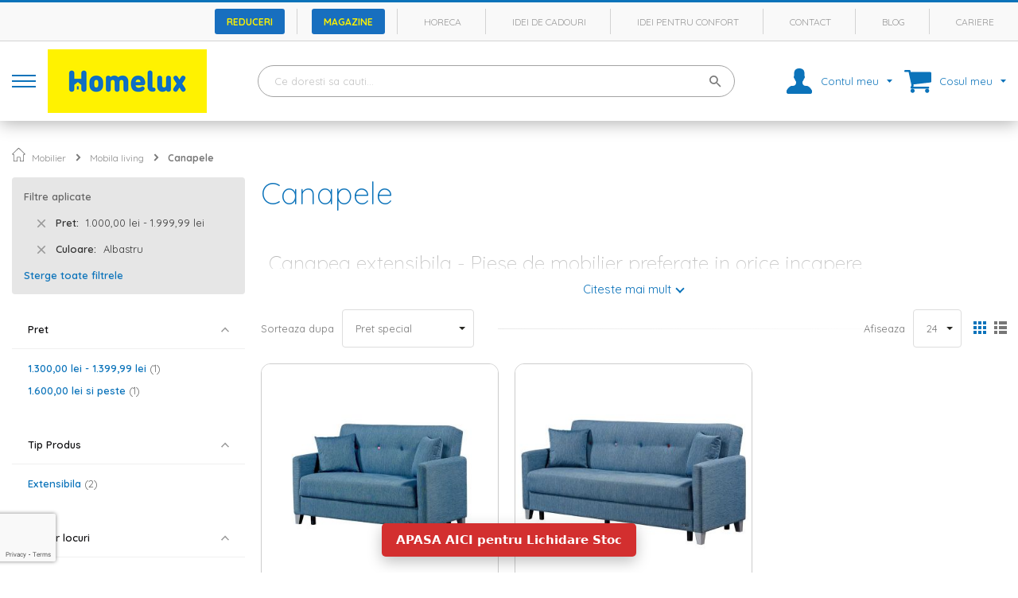

--- FILE ---
content_type: text/html; charset=UTF-8
request_url: https://www.homelux.ro/canapele?culoare=11527&price=1000-2000
body_size: 40074
content:
 <!doctype html><html lang="ro"><head ><script> var LOCALE = 'ro\u002DRO'; var BASE_URL = 'https\u003A\u002F\u002Fwww.homelux.ro\u002F'; var require = { 'baseUrl': 'https\u003A\u002F\u002Fstatic.homelux.ro\u002Fstatic\u002Fversion1764236803\u002Ffrontend\u002FHomelux\u002Fdefault\u002Fro_RO' };</script> <meta charset="utf-8"/>
<meta name="title" content="Canapele extensibile si fixe ᐈ Homelux"/>
<meta name="description" content="Canapele extensibile si fixe ᐈ Alege canapele extensibile de living sau bucatarie de 2 sau 3 locuri⭐Canapele tapitate, din catifea⭐moderne, rustice"/>
<meta name="robots" content="NOINDEX,FOLLOW"/>
<meta name="viewport" content="width=device-width, initial-scale=1, maximum-scale=1.0, user-scalable=no"/>
<meta name="format-detection" content="telephone=no"/>
<title>Canapele extensibile si fixe ᐈ Homelux</title>
<link  rel="stylesheet" type="text/css"  media="all" href="https://static.homelux.ro/static/version1764236803/_cache/merged/8dd3cf026c0cd4eeda8b1a96720cd9bd.min.css" />
<link  rel="stylesheet" type="text/css"  media="all" href="https://static.homelux.ro/static/version1764236803/frontend/Homelux/default/ro_RO/Anowave_Ec/css/ec.min.css" />
<link  rel="stylesheet" type="text/css"  media="screen and (min-width: 1024px)" href="https://static.homelux.ro/static/version1764236803/frontend/Homelux/default/ro_RO/css/styles-l.min.css" />
<link  rel="stylesheet" type="text/css"  media="print" href="https://static.homelux.ro/static/version1764236803/frontend/Homelux/default/ro_RO/css/print.min.css" />
<script  type="text/javascript"  src="https://static.homelux.ro/static/version1764236803/_cache/merged/4d57f6146c2b0bd0784a3db8fcbdfef3.min.js"></script>
<link rel="preload" as="font" crossorigin="anonymous" href="https://static.homelux.ro/static/version1764236803/frontend/Homelux/default/ro_RO/Evozon_MegaMenu/fonts/megamenu/megamenu-icons.ttf" />
<link rel="preload" as="font" crossorigin="anonymous" href="https://static.homelux.ro/static/version1764236803/frontend/Homelux/default/ro_RO/fonts/Blank-Theme-Icons/Blank-Theme-Icons.woff2" />
<link rel="preload" as="font" crossorigin="anonymous" href="https://static.homelux.ro/static/version1764236803/frontend/Homelux/default/ro_RO/fonts/vendor/font-awesome/fa-brands-400.woff2" />
<link rel="preload" as="font" crossorigin="anonymous" href="https://static.homelux.ro/static/version1764236803/frontend/Homelux/default/ro_RO/fonts/vendor/font-awesome/fa-solid-900.woff2" />
<link rel="preload" as="font" crossorigin="anonymous" href="https://static.homelux.ro/static/version1764236803/frontend/Homelux/default/ro_RO/fonts/vendor/font-awesome/regular-400.woff2" />
<link  rel="stylesheet" href="//fonts.googleapis.com/css?family=Quicksand:300,400,500,600,700,800&display=swap" />
<link  rel="icon" type="image/x-icon" href="https://media.homelux.ro/media/favicon/websites/1/favicon_Homelux.png" />
<link  rel="shortcut icon" type="image/x-icon" href="https://media.homelux.ro/media/favicon/websites/1/favicon_Homelux.png" />
<!-- Biano Pixel Code --><script>    !function(b,i,a,n,o,p,x){if(b.bianoTrack)return;o=b.bianoTrack=function(){o.callMethod?    o.callMethod.apply(o,arguments):o.queue.push(arguments)};    o.push=o;o.queue=[];p=i.createElement(a);p.async=!0;p.src=n;    x=i.getElementsByTagName(a)[0];x.parentNode.insertBefore(p,x)    }(window,document,'script','https://pixel.biano.ro/debug/pixel.js');    bianoTrack('init', 'ro38c95627f0e5f89c707e6e858fe8ec75d087cf3d');</script><!-- End Biano Pixel Code -->

<link  rel="preconnect" href="https://fonts.gstatic.com" crossorigin />
<link  rel="preconnect" href="https://pixel.biano.ro" crossorigin />

<link  rel="preconnect" href="https://static.homelux.ro" />
<link  rel="preconnect" href="https://media.homelux.ro" />

<link rel="preconnect" href="//www.googletagmanager.com"/>
<link rel="preconnect" href="//www.google-analytics.com"/>
<link rel="preconnect" href="//www.googleadservices.com"/>
<link rel="preconnect" href="//www.googleadservices.com"/>
<link rel="preconnect" href="//www.google.com"/>
<link rel="preconnect" href="//www.google.ro"/>     <script>
        window.getWpCookie = function(name) {
            match = document.cookie.match(new RegExp(name + '=([^;]+)'));
            if (match) return decodeURIComponent(match[1].replace(/\+/g, ' ')) ;
        };

        window.dataLayer = window.dataLayer || [];
                var dlObjects = [{"google_tag_params":{"ecomm_pagetype":"category","ecomm_category":"Mobilier\/Mobila living\/Canapele"},"ecommerce":{"currencyCode":"RON","impressions":[{"name":"Canapea extensibila Etna, 2 locuri, material textil, blue, lada depozitare","id":"10048","price":"1320.00","category":"Mobilier\/Mobila living\/Canapele","list":"Mobilier\/Mobila living\/Canapele","position":1},{"name":"Canapea extensibila Etna, 3 locuri, material textil, blue, lada depozitare","id":"10050","price":"1665.00","category":"Mobilier\/Mobila living\/Canapele","list":"Mobilier\/Mobila living\/Canapele","position":2}]},"event":"impression","eventCategory":"Ecommerce","eventAction":"Impression","eventLabel":"category Mobilier\/Mobila living\/Canapele"}];
        for (var i in dlObjects) {
            window.dataLayer.push(dlObjects[i]);
        }
         var wpCookies = ['wp_customerId','wp_customerGroup'];
        wpCookies.map(function(cookieName) {
            var cookieValue = window.getWpCookie(cookieName);
            if (cookieValue) {
                var dlObject = {};
                dlObject[cookieName.replace('wp_', '')] = cookieValue;
                window.dataLayer.push(dlObject);
            }
        });</script>
   <!-- Google Tag Manager -->
<script>
(function(w,d,s,l,i){w[l]=w[l]||[];w[l].push({'gtm.start':
new Date().getTime(),event:'gtm.js'});var f=d.getElementsByTagName(s)[0],
j=d.createElement(s),dl=l!='dataLayer'?'&l='+l:'';j.async=true;j.src=
'https://www.googletagmanager.com/gtm.js?id='+i+dl;f.parentNode.insertBefore(j,f);
})(window,document,'script','dataLayer','GTM-NKVL37K');
</script>
<!-- End Google Tag Manager -->
<!-- Global site tag (gtag.js) - Google Ads: 786513926 -->
<script async src="https://www.googletagmanager.com/gtag/js?id=AW-786513926"></script>

<script>
  window.dataLayer = window.dataLayer || [];
  function gtag(){dataLayer.push(arguments);}
     
  gtag('js', new Date());

  gtag('config', 'AW-786513926');
</script> <script>
require([
    'jquery'
], function ($) {
    'use strict';

    $.event.special.mousewheel = {
        setup: function (_, ns, handle) {
            if (ns.indexOf('noPreventDefault') > -1) {
                this.addEventListener('mousewheel', handle, { passive: false });
            } else {
                this.addEventListener('mousewheel', handle, { passive: true });
            }
        }
    };

    $.event.special.touchstart = {
        setup: function (_, ns, handle) {
            if (ns.indexOf('noPreventDefault') > -1) {
                this.addEventListener('touchstart', handle, { passive: false });
            } else {
                this.addEventListener('touchstart', handle, { passive: true });
            }
        }
    };

    $.event.special.touchmove = {
        setup: function (_, ns, handle) {
            if (ns.indexOf('noPreventDefault') > -1) {
                this.addEventListener('touchmove', handle, { passive: false });
            } else {
                this.addEventListener('touchmove', handle, { passive: true });
            }
        }
    };
});
</script> <script type="text/x-magento-init">
        {
            "*": {
                "Magento_PageCache/js/form-key-provider": {
                    "isPaginationCacheEnabled":
                        0                }
            }
        }</script><style> .ec-gtm-cookie-directive > div { background: #ffffff; color: #000000 } .ec-gtm-cookie-directive > div > div > div a.action.accept { color: #8bc53f } .ec-gtm-cookie-directive > div > div > div .ec-gtm-cookie-directive-note-toggle { color: #8bc53f } .ec-gtm-cookie-directive-segments > div input[type="checkbox"] + label:before { border:1px solid #000000 }</style>    <script data-ommit="true">

	/**
	 * Magento 2 Google Tag Manager Enhanced Ecommerce (UA) Tracking
	 *
	 * @version 103.0.2	
	 * @author Anowave
	 * @see https://www.anowave.com/marketplace/magento-2-extensions/magento-2-google-tag-manager-enhanced-ecommerce-ua-tracking/
	 * @copyright 2022 Anowave
	 */

	window.dataLayer = window.dataLayer || [];

	 window.AEC = window.AEC || {};

	 AEC.Const = 
	{
		TIMING_CATEGORY_ADD_TO_CART:		'Add To Cart Time',
		TIMING_CATEGORY_REMOVE_FROM_CART:	'Remove From Cart Time',
		TIMING_CATEGORY_PRODUCT_CLICK:		'Product Detail Click Time',
		TIMING_CATEGORY_CHECKOUT:			'Checkout Time',
		TIMING_CATEGORY_CHECKOUT_STEP:		'Checkout Step Time',
		TIMING_CATEGORY_PRODUCT_WISHLIST:	'Add to Wishlist Time',
		TIMING_CATEGORY_PRODUCT_COMPARE:	'Add to Compare Time'
	};

	AEC.Const.URL 					= 'https://www.homelux.ro/';
	AEC.Const.VARIANT_DELIMITER 	= '-';
	AEC.Const.VARIANT_DELIMITER_ATT = ':';

	 AEC.Const.CHECKOUT_STEP_SHIPPING 	= 1;
	AEC.Const.CHECKOUT_STEP_PAYMENT  	= 2;
	AEC.Const.CHECKOUT_STEP_ORDER  		= 3;

	 AEC.Const.DIMENSION_SEARCH = 18;

	 AEC.Const.COOKIE_DIRECTIVE 								= false;
	AEC.Const.COOKIE_DIRECTIVE_CONSENT_GRANTED  			= false;
	AEC.Const.COOKIE_DIRECTIVE_SEGMENT_MODE 				= false;
	AEC.Const.COOKIE_DIRECTIVE_SEGMENT_MODE_EVENTS			= ["cookieConsentGranted"];	
	AEC.Const.COOKIE_DIRECTIVE_CONSENT_GRANTED_EVENT 		= "cookieConsentGranted";
	AEC.Const.COOKIE_DIRECTIVE_CONSENT_DECLINE_EVENT 		= "cookieConsentDeclined";

	 AEC.Const.CATALOG_CATEGORY_ADD_TO_CART_REDIRECT_EVENT 	= "catalogCategoryAddToCartRedirect";

	 AEC.Message = 
	{
		confirm: 			 true,
		confirmRemoveTitle:  "Esti sigur?",
		confirmRemove: 		 "Esti sigur(a) ca vrei sa elimini acest produs din cosul de cumparaturi?"	};
			
	AEC.storeName 			= "HomeLux";
	AEC.currencyCode	 	= "RON";
	AEC.useDefaultValues 	= false;
	AEC.facebook 			= true;
	AEC.facebookInitParams 	= [];
	AEC.eventCallback		= false;

	 AEC.SUPER = [];

	 AEC.CONFIGURABLE_SIMPLES = [];

	 AEC.BUNDLE = {"bundles":[],"options":[]};

	 AEC.localStorage = true;

	 AEC.summary = false;

	 AEC.reset = false;</script>    <script data-ommit="true">

             (() => 
            {
                let time = 0, loop = setInterval(() => 
            	{
                	time++;
                	
            		if ('undefined' !== typeof fbq)
            		{
            			AEC.EventDispatcher.trigger('ec.facebook.loaded', {});
    
            			clearInterval(loop);
            		}

            	}, 100);
            })();</script> <script data-ommit="true">

    (summary => 
    {
    	if (summary)
    	{
        	let getSummary = (event) => 
        	{
            	AEC.Request.post("https:\/\/www.homelux.ro\/datalayer\/index\/cart\/",{ event:event }, (response) => 
            	{
                	dataLayer.push(response);
               	});
            };

            ['ec.cookie.remove.item.data','ec.cookie.update.item.data','ec.cookie.add.data'].forEach(event => 
            {
            	AEC.EventDispatcher.on(event, (event => 
            	{
                	return () => 
                	{
                    	setTimeout(() => { getSummary(event); }, 2000);
                    };
                })(event));
            });
    	}
    })(AEC.summary);</script><script data-ommit="true">
    if (AEC.GA4)
    {
    	AEC.GA4.enabled = true;

    	 AEC.GA4.conversion_event = "purchase";
    }</script><script data-ommit="true">

	/**
 	 * Define dataLayer[] object
	 */
	window.dataLayer = window.dataLayer || [];

	/**
	 * Define transport layer to use as fallback in case of Ad-Blockers
	 * 
	 * @copyright Anowave
	 */
	var dataLayerTransport = (function()
	{
		var data = [];
		
		return {
			data:[],
			push: function(data)
			{
				this.data.push(data);
				
				return this;
			},
			serialize: function()
			{
				return this.data;
			}
		}	
	})();</script>  <script data-ommit="true">

	var EC = [];

	/* Dynamic remarketing */
	window.google_tag_params = window.google_tag_params || {};

	/* Default pagetype */
	window.google_tag_params.ecomm_pagetype = 'category';

	/* Grouped products collection */
	window.G = [];

	/**
	 * Global revenue 
	 */
	window.revenue = 0;

	/**
	 * DoubleClick
	 */
	window.DoubleClick = 
	{
		DoubleClickRevenue:	 	0,
		DoubleClickTransaction: 0,
		DoubleClickQuantity: 	0
	};
	
	 AEC.Cookie.visitor({"visitorLoginState":"Logged out","visitorLifetimeValue":0,"visitorExistingCustomer":"Nu","visitorType":"NOT LOGGED IN","currentStore":"HomeLux"}).push(dataLayer, false);

	 dataLayer.push({ pageType: "category"});</script> <script data-ommit="true">

		 var GOOGLE_PAYLOAD_SIZE = 8192;

		 window.google_tag_params.ecomm_pagetype = 'category';
		window.google_tag_params.ecomm_category = 'Mobilier/Mobila living/Canapele';
		window.google_tag_params.returnCustomer = false;
		
		 var impressionData = {"ecommerce":{"currencyCode":"RON","actionField":{"list":"Canapele"},"impressions":[{"list":"Canapele","category":"Mobilier\/Mobila living\/Canapele","id":"10048","name":"Canapea extensibila Etna, 2 locuri, material textil, blue, lada depozitare","brand":"","price":1320,"dimension10":"In stoc","position":1},{"list":"Canapele","category":"Mobilier\/Mobila living\/Canapele","id":"10050","name":"Canapea extensibila Etna, 3 locuri, material textil, blue, lada depozitare","brand":"","price":1665,"dimension10":"In stoc","position":2}]},"currentStore":"HomeLux","currentCategory":{"sort":"special_price","mode":"grid"}}, payloadSize = AEC.getPayloadSize(impressionData);

		 dataLayer.push(
		{
			payloadSize:payloadSize
		});

		if (GOOGLE_PAYLOAD_SIZE > payloadSize)
		{
			AEC.Cookie.impressions(impressionData).push(dataLayer, false);

			 dataLayerTransport.push(impressionData);
		}
		else 
		{
			var chunks = AEC.getPayloadChunks(impressionData.ecommerce.impressions, Math.ceil(impressionData.ecommerce.impressions.length/Math.ceil(payloadSize/GOOGLE_PAYLOAD_SIZE)));

			var lazyPush = function(chunks)
			{
				if (chunks.length)
				{
					var chunk = chunks.shift(), chunkPush = Object.assign({}, impressionData);


					chunkPush['event'] 					= 'impression';
					chunkPush.ecommerce['impressions']  = chunk;
					chunkPush['eventCallback'] 			= (function(chunks)
					{
						return function()
						{
							lazyPush(chunks);
						}
					})(chunks);

					(function(data)
					{
						AEC.Cookie.impressions(data).push(dataLayer);
						
					})(chunkPush);
				}
			};

			/**
			 * Call lazy push
			 */
			lazyPush(chunks);
		}

		
    		if (AEC.Const.COOKIE_DIRECTIVE)
    		{
    			AEC.CookieConsent.queue(function()
    			{
        			if ('undefined' !== typeof fbq)
        			{
    					fbq('trackCustom', 'ViewCategory', {"content_name":"Mobilier\/Mobila living\/Canapele","content_category":"Mobilier\/Mobila living\/Canapele","content_type":"product","content_ids":["10048","10050"]}, { eventID: AEC.UUID.generate({ event: 'trackCustom'}) });
        			}
    			});
    		}
    		else 
    		{
        		if ('undefined' !== typeof fbq)
        		{
    				fbq('trackCustom', 'ViewCategory', {"content_name":"Mobilier\/Mobila living\/Canapele","content_category":"Mobilier\/Mobila living\/Canapele","content_type":"product","content_ids":["10048","10050"]}, { eventID: AEC.UUID.generate({ event: 'trackCustom'}) });
        		}
    		}	
		
		</script>        <script data-ommit="true">

    </script> <script data-ommit="true">AEC.Bind.apply({"performance":false})</script>   <!-- Mktr Script Start -->
        <script type="text/javascript">
        window.mktr = window.mktr || { pending: [], retryCount: 0, version: "1.2.3" };
        window.dataLayer = window.dataLayer || [];
        window.mktr.debug = function () { if (typeof dataLayer != "undefined") { for (let i of dataLayer) { console.log("Mktr", "Google", i); } } };
        window.mktr.eventPush = function (data = {}) {
            if (typeof dataLayer != "undefined") { dataLayer.push(data); } else {
                window.mktr.pending.push(data); setTimeout(window.mktr.retry, 1000);
            }
        }
        window.mktr.loadScript = function (mktrPage = null) {
            if (mktrPage !== null) { let time = (new Date()).getTime(); let url = "https://www.homelux.ro/mktr/api/"+mktrPage;
                let add = document.createElement("script"); add.async = true; add.src = url + ( url.includes("?") ? "&mk=" : "?mk=") + time;
                let s = document.getElementsByTagName("script")[0]; s.parentNode.insertBefore(add,s); } }
        window.mktr.loadEvents = function () { window.mktr.loadScript("LoadEvents"); };
        window.mktr.retry = function () {
            if (typeof dataLayer != "undefined") {
                for (let data of window.mktr.pending) { dataLayer.push(data); }        
            } else if (window.mktr.retryCount < 6) {
                window.mktr.retryCount++; setTimeout(window.mktr.retry, 1000);
            }
        };
        (function(d, s, i) { var f = d.getElementsByTagName(s)[0], j = d.createElement(s);j.async = true; j.src = "https://t.themarketer.com/t/j/" + i; f.parentNode.insertBefore(j, f);})(document, "script", "HNKFSC5K")
        window.mktr.eventPush({"event":"__sm__view_category","category":"Mobilier|Mobila living|Canapele"});
        
        window.isLoad = false;
        if (typeof require !== 'undefined') {
            require(['Magento_Customer/js/customer-data'], function (customerData) {
                var cart = customerData.get('cart');
                var count = cart().summary_count;
                cart.subscribe(function () {
                    if (cart().summary_count !== count && window.isLoad) { count = cart().summary_count; window.mktr.loadEvents(); } else { window.isLoad = true; }
                });
            });
        }
        setTimeout(window.mktr.loadEvents, 1000);
        
        window.addEventListener("click", function(event){ 
                let selector1 = "#product-addtocart-button,.action.tocart,.action.tocart.primary,.action.primary.tocart,.action.primary.checkout,.checkout-methods-items .action.primary,a.action.delete,.cart .action-delete,.action.delete,.btn-remove,.action.remove,.action.towishlist,.action.primary.towishlist,a.towishlist,form.form.minisearch,form#search_mini_form";
                let closestElem1 = event.target.closest(selector1);
                let closestElem2 = event.target.matches(selector1);
                if (closestElem1 || closestElem2) { setTimeout(window.mktr.loadEvents, 3000); }
            });
        </script>
        <!-- Mktr Script END --></head><body data-container="body" data-mage-init='{"loaderAjax": {}, "loader": { "icon": "https://static.homelux.ro/static/version1764236803/frontend/Homelux/default/ro_RO/images/loader-2.gif"}}' id="html-body" class="page-with-filter page-products categorypath-canapele category-canapele catalog-category-view page-layout-2columns-left">   <!-- Google Tag Manager (noscript) -->
<noscript><iframe src="https://www.googletagmanager.com/ns.html?id=GTM-NKVL37K"
height="0" width="0" style="display:none;visibility:hidden"></iframe></noscript>
<!-- End Google Tag Manager (noscript) -->         <script type="text/x-magento-init">
    {
        "*": {
            "Magento_PageBuilder/js/widget-initializer": {
                "config": {"[data-content-type=\"slider\"][data-appearance=\"default\"]":{"Magento_PageBuilder\/js\/content-type\/slider\/appearance\/default\/widget":false},"[data-content-type=\"map\"]":{"Magento_PageBuilder\/js\/content-type\/map\/appearance\/default\/widget":false},"[data-content-type=\"row\"]":{"Magento_PageBuilder\/js\/content-type\/row\/appearance\/default\/widget":false},"[data-content-type=\"tabs\"]":{"Magento_PageBuilder\/js\/content-type\/tabs\/appearance\/default\/widget":false},"[data-content-type=\"slide\"]":{"Magento_PageBuilder\/js\/content-type\/slide\/appearance\/default\/widget":{"buttonSelector":".pagebuilder-slide-button","showOverlay":"hover","dataRole":"slide"}},"[data-content-type=\"banner\"]":{"Magento_PageBuilder\/js\/content-type\/banner\/appearance\/default\/widget":{"buttonSelector":".pagebuilder-banner-button","showOverlay":"hover","dataRole":"banner"}},"[data-content-type=\"buttons\"]":{"Magento_PageBuilder\/js\/content-type\/buttons\/appearance\/inline\/widget":false},"[data-content-type=\"products\"][data-appearance=\"carousel\"]":{"Amasty_Xsearch\/js\/content-type\/products\/appearance\/carousel\/widget-override":false}},
                "breakpoints": {"desktop":{"label":"Desktop","stage":true,"default":true,"class":"desktop-switcher","icon":"Magento_PageBuilder::css\/images\/switcher\/switcher-desktop.svg","conditions":{"min-width":"1024px"},"options":{"products":{"default":{"slidesToShow":"5"}}}},"tablet":{"conditions":{"max-width":"1024px","min-width":"768px"},"options":{"products":{"default":{"slidesToShow":"4"},"continuous":{"slidesToShow":"3"}}}},"mobile":{"label":"Mobile","stage":true,"class":"mobile-switcher","icon":"Magento_PageBuilder::css\/images\/switcher\/switcher-mobile.svg","media":"only screen and (max-width: 768px)","conditions":{"max-width":"768px","min-width":"640px"},"options":{"products":{"default":{"slidesToShow":"3"}}}},"mobile-small":{"conditions":{"max-width":"640px"},"options":{"products":{"default":{"slidesToShow":"2"},"continuous":{"slidesToShow":"1"}}}}}            }
        }
    }</script>  <div id="cookie-status" style="display: none;">Magazinul nu va functiona corect in cazul in care cookie-urile sunt dezactivate.</div><script type="text/x-magento-init">
    {
        "*": {
            "cookieStatus": {}
        }
    }</script> <script type="text/x-magento-init">
    {
        "*": {
            "mage/cookies": {
                "expires": null,
                "path": "\u002F",
                "domain": ".www.homelux.ro",
                "secure": true,
                "lifetime": "186400"
            }
        }
    }</script>  <noscript><div class="message global noscript"><div class="content"><p><strong>JavaScript pare a fi dezactivat in browser-ul tau.</strong> <span> Pentru a avea cea mai buna experienta pe site-ul nostru, asigura-te ca activezi JavaScript in browser-ul tau.</span></p></div></div></noscript>    <script> window.cookiesConfig = window.cookiesConfig || {}; window.cookiesConfig.secure = true; </script>   <script>
        window.onerror = function(msg, url, line) {
            var key = "collected_errors";
            var errors = {};
            if (sessionStorage.getItem(key)) {
                errors = JSON.parse(sessionStorage.getItem(key));
            }
            if (!(window.location.href in errors)) {
                errors[window.location.href] = [];
            }
            errors[window.location.href].push("error: \'" + msg + "\' " + "file: " + url + " " + "line: " + line);
            sessionStorage.setItem(key, JSON.stringify(errors));
        };</script> <script>    require.config({
        map: {
            '*': {
                wysiwygAdapter: 'mage/adminhtml/wysiwyg/tiny_mce/tinymceAdapter'
            }
        }
    });</script> <script>    require.config({
        paths: {
            googleMaps: 'https\u003A\u002F\u002Fmaps.googleapis.com\u002Fmaps\u002Fapi\u002Fjs\u003Fv\u003D3.53\u0026key\u003D'
        },
        config: {
            'Magento_PageBuilder/js/utils/map': {
                style: '',
            },
            'Magento_PageBuilder/js/content-type/map/preview': {
                apiKey: '',
                apiKeyErrorMessage: 'You\u0020must\u0020provide\u0020a\u0020valid\u0020\u003Ca\u0020href\u003D\u0027https\u003A\u002F\u002Fwww.homelux.ro\u002Fadminhtml\u002Fsystem_config\u002Fedit\u002Fsection\u002Fcms\u002F\u0023cms_pagebuilder\u0027\u0020target\u003D\u0027_blank\u0027\u003EGoogle\u0020Maps\u0020API\u0020key\u003C\u002Fa\u003E\u0020to\u0020use\u0020a\u0020map.'
            },
            'Magento_PageBuilder/js/form/element/map': {
                apiKey: '',
                apiKeyErrorMessage: 'You\u0020must\u0020provide\u0020a\u0020valid\u0020\u003Ca\u0020href\u003D\u0027https\u003A\u002F\u002Fwww.homelux.ro\u002Fadminhtml\u002Fsystem_config\u002Fedit\u002Fsection\u002Fcms\u002F\u0023cms_pagebuilder\u0027\u0020target\u003D\u0027_blank\u0027\u003EGoogle\u0020Maps\u0020API\u0020key\u003C\u002Fa\u003E\u0020to\u0020use\u0020a\u0020map.'
            },
        }
    });</script><script>
    require.config({
        shim: {
            'Magento_PageBuilder/js/utils/map': {
                deps: ['googleMaps']
            }
        }
    });</script> <div class="widget block block-static-block"><div data-content-type="html" data-appearance="default" data-element="main" data-decoded="true"><a href="tel:0374003003"
   class="call-btn"
   aria-label="Suna-ne acum"
   rel="nofollow">
  <!-- SVG telefon, look curat si scalabil -->
  <svg class="call-btn-icon" viewBox="0 0 24 24" width="22" height="22" aria-hidden="true">
    <path d="M6.62 10.79a15.05 15.05 0 006.59 6.59l2.2-2.2a1 1 0 011.02-.24 11.36 11.36 0 003.56.57 1 1 0 011 1V20a1 1 0 01-1 1A17 17 0 013 4a1 1 0 011-1h2.49a1 1 0 011 1 11.36 11.36 0 00.57 3.56 1 1 0 01-.24 1.02l-2.2 2.21z" fill="currentColor"/>
  </svg>
</a>

<style>
:root{
  --call-btn-size: 56px;
  --call-btn-bg: #0b73ba;       /* culoarea butonului */
  --call-btn-text: #fff100;     /* culoarea iconitei */
  --call-btn-shadow: 0 10px 20px rgba(0,0,0,.25);
  --call-btn-gap: 16px;
}

/* Ascuns by default (desktop) */
.call-btn{
  display: none;
  position: fixed;
  right: var(--call-btn-gap);
  bottom: 50px; /* sau 100px, reglezi dupa cum arata */
  width: var(--call-btn-size);
  height: var(--call-btn-size);
  border-radius: 999px;
  background: var(--call-btn-bg);
  color: var(--call-btn-text);
  box-shadow: var(--call-btn-shadow);
  text-decoration: none;
  align-items: center;
  justify-content: center;
  z-index: 9999;
  transition: transform .15s ease, box-shadow .15s ease, opacity .2s ease;
  -webkit-tap-highlight-color: rgba(0,0,0,0);
}

.call-btn:hover,
.call-btn:focus{ transform: translateY(-1px); }
.call-btn:active{ transform: translateY(0); box-shadow: 0 6px 14px rgba(0,0,0,.2); }
.call-btn:focus{ outline: 2px solid rgba(255,255,255,.85); outline-offset: 2px; }

.call-btn-icon{ display:block; line-height:1; }

/* Afișează DOAR pe mobile / tablete mici */
@media (max-width: 768px){
  .call-btn{ display: inline-flex; }
}

/* Alternative rapide (de-comenteaza ce ai nevoie):
   - muta pe stanga:
   .call-btn{ right:auto; left: var(--call-btn-gap); }

   - ridica peste o bara cookie/chaturi ~72px:
   .call-btn{ bottom: calc(env(safe-area-inset-bottom) + 72px); }
}
</style></div></div><div class="page-wrapper"><header class="page-header v1"><div class="panel wrapper"><div class="panel header">  </div></div><div class="header-containers"><div class="header-container header-container-1"><div class="hc hc-1 c"><div class="hc hc-1-1"><div class="top-links"><ul>
<ul>
<li>
    <a href="https://www.homelux.ro/promotii/" 
       style="display: inline-block; background-color: #186fbf; color: #fdf101; 
              padding: 7.5px 15px; font-size: 12px; font-weight: bold; 
              text-decoration: none; border-radius: 3px;">
      Reduceri
    </a>
</li>
<li>
    <a href="https://www.homelux.ro/magazine/" 
       style="display: inline-block; background-color: #186fbf; color: #fdf101; 
              padding: 7.5px 15px; font-size: 12px; font-weight: bold; 
              text-decoration: none; border-radius: 3px;">
      Magazine
    </a>
</li>
<li>
    <a href="https://www.homelux.ro/horeca/"
       style="display: inline-block; background-color: transparent; color: #999;
              padding: 7.5px 15px; font-size: 12px; text-decoration: none;">
        Horeca
    </a>
</li>
<li>
    <a href="https://www.homelux.ro/idei-cadouri/"
       style="display: inline-block; background-color: transparent; color: #999;
              padding: 7.5px 15px; font-size: 12px; text-decoration: none;">
        Idei de cadouri
    </a>
</li>
<li>
    <a href="https://www.homelux.ro/idei-pentru-confort/"
       style="display: inline-block; background-color: transparent; color: #999;
              padding: 7.5px 15px; font-size: 12px; text-decoration: none;">
        Idei pentru confort
    </a>
</li>
<li>
    <a href="https://www.homelux.ro/contact/"
       style="display: inline-block; background-color: transparent; color: #999;
              padding: 7.5px 15px; font-size: 12px; text-decoration: none;">
        Contact
    </a>
</li>
<li>
    <a href="https://www.homelux.ro/blog/"
       style="display: inline-block; background-color: transparent; color: #999;
              padding: 7.5px 15px; font-size: 12px; text-decoration: none;">
        Blog
    </a>
</li>
<li>
    <a href="https://www.homelux.ro/cariere/"
       style="display: inline-block; background-color: transparent; color: #999;
              padding: 7.5px 15px; font-size: 12px; text-decoration: none;">
        Cariere
    </a>
</li></div></div></div></div><div class="header-container header-container-2"><div class="hc hc-2 c"><div class="hc hc-2-1"> <div data-action="toggle-nav" id="toggle-nav" class="action nav-toggle"><div class="nav-toggle-lines"><div class="nav-toggle-line-1"></div><div class="nav-toggle-line-2"></div><div class="nav-toggle-line-3"></div></div></div><a class="logo" href="https://www.homelux.ro/" title="Magazin&#x20;Online&#x20;Homelux&#x20;-&#x20;Mobila,&#x20;Decoratiuni,&#x20;Gradina,&#x20;Textile" aria-label="store logo"><img src="https://media.homelux.ro/media/logo/websites/1/logo_homelux.png" title="Magazin&#x20;Online&#x20;Homelux&#x20;-&#x20;Mobila,&#x20;Decoratiuni,&#x20;Gradina,&#x20;Textile" alt="Magazin&#x20;Online&#x20;Homelux&#x20;-&#x20;Mobila,&#x20;Decoratiuni,&#x20;Gradina,&#x20;Textile" class="skip-lazyload" width="200" height="80" /></a></div><div class="hc hc-2-2"><a href="javascript: void(0);" class="block-search-trigger">&nbsp;</a>  <div data-block="miniaccount" class="miniaccount-wrapper"><a href="javascript: void(0);" class="action showaccount"><span class="text">Contul meu</span></a> <div class="block block-miniaccount" data-role="dropdownDialog" style="display: none;" data-mage-init=' { "dropdownDialog": { "appendTo": "[data-block=miniaccount", "triggerTarget": ".showaccount", "timeout": "2000", "closeOnMouseLeave": false, "closeOnEscape": true, "triggerClass": "active", "parentClass": "active", "buttons": [] } } ' ><p class="intro">Intra in Contul tau si personalizeaza-ti experienta pe site</p><ul class="links-account"><li> <a href="https://www.homelux.ro/customer/account/login/" data-rel="login" class="highlight">Conectare</a></li> <li> <a href="https://www.homelux.ro/customer/account/create/" data-rel="create">Creeaza cont</a></li></ul></div></div> <ul class="header links"> <li class="link wishlist" data-bind="scope: 'wishlist'"><a href="https://www.homelux.ro/wishlist/"><span class="text">Lista mea de dorinte <!-- ko if: wishlist().counter --><span data-bind="text: wishlist().counter" class="counter qty"></span> <!-- /ko --></span></a></li> <script type="text/x-magento-init">
{
    "*": {
        "Magento_Ui/js/core/app": {
            "components": {
                "wishlist": {
                    "component": "Magento_Wishlist/js/view/wishlist"
                }
            }
        }
    }
}</script></ul> <div data-block="minicart" class="minicart-wrapper"><a class="action showcart" href="https://www.homelux.ro/checkout/cart/" data-bind="scope: 'minicart_content'"><span class="text">Cosul meu</span> <span class="counter qty empty" data-bind="css: { empty: !!getCartParam('summary_count') == false && !isLoading(), loading: isLoading() }"><span class="counter-number"><!-- ko text: getCartParam('summary_count') --><!-- /ko --></span> <span class="counter-label"><!-- ko if: getCartParam('summary_count') --><!-- ko text: getCartParam('summary_count') --><!-- /ko --><!-- ko i18n: 'items' --><!-- /ko --><!-- /ko --></span></span></a>  <div class="block block-minicart" data-role="dropdownDialog" data-mage-init='{"dropdownDialog": { "appendTo": "[data-block=minicart]", "triggerTarget": ".showcart", "timeout": "2000", "closeOnMouseLeave": false, "closeOnEscape": true, "triggerClass": "active", "parentClass": "active", "buttons": [] }}'><div id="minicart-content-wrapper" data-bind="scope: 'minicart_content'"><!-- ko template: getTemplate() --><!-- /ko --></div></div> <script>window.checkout = {"shoppingCartUrl":"https:\/\/www.homelux.ro\/checkout\/cart\/","checkoutUrl":"https:\/\/www.homelux.ro\/checkout\/","updateItemQtyUrl":"https:\/\/www.homelux.ro\/checkout\/sidebar\/updateItemQty\/","removeItemUrl":"https:\/\/www.homelux.ro\/checkout\/sidebar\/removeItem\/","imageTemplate":"Magento_Catalog\/product\/image_with_borders","baseUrl":"https:\/\/www.homelux.ro\/","minicartMaxItemsVisible":5,"websiteId":"1","maxItemsToDisplay":10,"storeId":"1","storeGroupId":"1","agreementIds":["1"],"customerLoginUrl":"https:\/\/www.homelux.ro\/customer\/account\/login\/referer\/aHR0cHM6Ly93d3cuaG9tZWx1eC5yby9jYW5hcGVsZT9jdWxvYXJlPTExNTI3JnByaWNlPTEwMDAtMjAwMA~~\/","isRedirectRequired":false,"autocomplete":"off","captcha":{"user_login":{"isCaseSensitive":false,"imageHeight":50,"imageSrc":"","refreshUrl":"https:\/\/www.homelux.ro\/captcha\/refresh\/","isRequired":false,"timestamp":1765005558}}}</script> <script type="text/x-magento-init">
        {
            "[data-block='minicart']": {
                "Magento_Ui/js/core/app": {"components":{"minicart_content":{"children":{"subtotal.container":{"children":{"subtotal":{"children":{"subtotal.totals":{"config":{"display_cart_subtotal_incl_tax":1,"display_cart_subtotal_excl_tax":0,"template":"Magento_Tax\/checkout\/minicart\/subtotal\/totals"},"children":{"subtotal.totals.msrp":{"component":"Magento_Msrp\/js\/view\/checkout\/minicart\/subtotal\/totals","config":{"displayArea":"minicart-subtotal-hidden","template":"Magento_Msrp\/checkout\/minicart\/subtotal\/totals"}}},"component":"Magento_Tax\/js\/view\/checkout\/minicart\/subtotal\/totals"}},"component":"uiComponent","config":{"template":"Magento_Checkout\/minicart\/subtotal"}}},"component":"uiComponent","config":{"displayArea":"subtotalContainer"}},"item.renderer":{"component":"Magento_Checkout\/js\/view\/cart-item-renderer","config":{"displayArea":"defaultRenderer","template":"Magento_Checkout\/minicart\/item\/default"},"children":{"item.image":{"component":"Magento_Catalog\/js\/view\/image","config":{"template":"Magento_Catalog\/product\/image","displayArea":"itemImage"}},"checkout.cart.item.price.sidebar":{"component":"uiComponent","config":{"template":"Magento_Checkout\/minicart\/item\/price","displayArea":"priceSidebar"}}}},"extra_info":{"component":"uiComponent","config":{"displayArea":"extraInfo"}},"promotion":{"component":"uiComponent","config":{"displayArea":"promotion"}}},"config":{"itemRenderer":{"default":"defaultRenderer","simple":"defaultRenderer","virtual":"defaultRenderer"},"template":"Magento_Checkout\/minicart\/content"},"component":"Magento_Checkout\/js\/view\/minicart"}},"types":[]}            }
        }</script></div></div><div class="hc hc-2-3">  <div class="block block-search"><div class="block block-title"><strong>Cautare</strong></div><div class="block block-content"><form class="form minisearch" id="search_mini_form" action="https://www.homelux.ro/catalogsearch/result/" method="get"> <div class="field search"><label class="label" for="search" data-role="minisearch-label"><span>Cautare</span></label> <div class="control"><input id="search" data-mage-init='{ "quickSearch": { "formSelector": "#search_mini_form", "url": "https://www.homelux.ro/search/ajax/suggest/", "destinationSelector": "#search_autocomplete", "minSearchLength": "1" } }' type="text" name="q" value="" placeholder="Ce&#x20;doresti&#x20;sa&#x20;cauti..." class="input-text" maxlength="128" role="combobox" aria-haspopup="false" aria-autocomplete="both" autocomplete="off" aria-expanded="false"/><div id="search_autocomplete" class="search-autocomplete"></div>  <script>
    require([
        'Amasty_Xsearch/js/form-mini',
    ], function (autoComplete, searchClick) {
        'use strict';
        window.xsearch_options = {"url":"https:\/\/www.homelux.ro\/amasty_xsearch\/autocomplete\/index\/","isDynamicWidth":false,"isProductBlockEnabled":true,"width":840,"minChars":3,"currentUrlEncoded":"aHR0cHM6Ly93d3cuaG9tZWx1eC5yby9jYW5hcGVsZT9jdWxvYXJlPTExNTI3JnByaWNlPTEwMDAtMjAwMA~~"};
    })</script><script type="text/x-magento-init">
    {
        "*": {
            "amastyXsearchAnalyticsCollector": {}
        }
    }</script><div id="amasty-xsearch-preload" class="amasty-xsearch-preload" data-amsearch-js="preload"></div></div></div><div class="actions"><button type="submit" title="Cautare" class="action search" aria-label="Search" ><span>Cautare</span></button></div></form></div></div></div></div></div><div class="header-container header-container-3"><div class="hc hc-3 c">  <div class="sections nav-sections"> <div class="section-items nav-sections-items">   <input type="radio" name="sections-items" id="radio-store.menu" class="switch section-item-title-radio nav-sections-item-title-radio" checked="checked" /><label for="radio-store.menu" class="section-item-title nav-sections-item-title" data-role="collapsible">Magazin</label> <div class="section-item-content nav-sections-item-content" id="store.menu" data-role="content">  <nav class="menu " data-action="navigation"> <div class="evozon-megamenu horizontal"><ul class="level-0">  <li class="nav-1 category-item  is-parent"><a href="https://www.homelux.ro/mobilier" title="" target= ""><span>Mobilier</span></a>  <div class="megamenu-icon"></div><div class="vertical-absolute"><div class="vertical-relative"><ul class="level-1">  <li class="nav-1-1 category-item "><a href="https://www.homelux.ro/canapele" title="https://www.homelux.ro/canapele" ><span>Canapele</span></a> </li>   <li class="nav-1-2 category-item  is-parent"><a href="https://www.homelux.ro/mobila-living" title="https://www.homelux.ro/mobila-living" ><span>Mobila living</span></a>  <div class="megamenu-icon"></div><div class="level-2"><ul>  <li class="nav-1-2-1 category-item "><a href="https://www.homelux.ro/canapele" title="https://www.homelux.ro/canapele" ><span>Canapele</span></a> </li>   <li class="nav-1-2-2 category-item "><a href="https://www.homelux.ro/coltare-de-living" title="https://www.homelux.ro/coltare-de-living" ><span>Coltare de living</span></a> </li>   <li class="nav-1-2-3 category-item "><a href="https://www.homelux.ro/fotolii" title="https://www.homelux.ro/fotolii" ><span>Fotolii</span></a> </li>   <li class="nav-1-2-4 category-item "><a href="https://www.homelux.ro/taburete" title="https://www.homelux.ro/taburete" ><span>Taburete, Pufuri si Banchete</span></a> </li>   <li class="nav-1-2-5 category-item "><a href="https://www.homelux.ro/biblioteci" title="https://www.homelux.ro/biblioteci" ><span>Biblioteci</span></a> </li>   <li class="nav-1-2-6 category-item "><a href="https://www.homelux.ro/comode-tv" title="https://www.homelux.ro/comode-tv" ><span>Comode TV</span></a> </li>   <li class="nav-1-2-7 category-item "><a href="https://www.homelux.ro/masute-cafea" title="https://www.homelux.ro/masute-cafea" ><span>Masute cafea</span></a> </li>   <li class="nav-1-2-8 category-item "><a href="https://www.homelux.ro/mic-mobilier-decorativ" title="https://www.homelux.ro/mic-mobilier-decorativ" ><span>Mic mobilier</span></a> </li>   <li class="nav-1-2-9 category-item "><a href="https://www.homelux.ro/dulapuri-si-vitrine-dining" title="https://www.homelux.ro/dulapuri-si-vitrine-dining" ><span>Dulapuri, vitrine si comode</span></a> </li>   <li class="nav-1-2-10 category-item "><a href="https://www.homelux.ro/etajere-rafturi-si-console" title="https://www.homelux.ro/etajere-rafturi-si-console" ><span>Etajere, Rafturi si Console</span></a> </li>  </ul></div></li>   <li class="nav-1-3 category-item  is-parent"><a href="https://www.homelux.ro/mobilier-birou" title="https://www.homelux.ro/mobilier-birou" ><span>Mobilier birou</span></a>  <div class="megamenu-icon"></div><div class="level-2"><ul>  <li class="nav-1-3-1 category-item "><a href="https://www.homelux.ro/mese-de-birou-si-birou-directorial" title="https://www.homelux.ro/mese-de-birou-si-birou-directorial" ><span>Birouri</span></a> </li>   <li class="nav-1-3-2 category-item "><a href="https://www.homelux.ro/scaune-de-birou" title="https://www.homelux.ro/scaune-de-birou" ><span>Scaune de birou</span></a> </li>   <li class="nav-1-3-3 category-item "><a href="https://www.homelux.ro/dulapuri-birou" title="https://www.homelux.ro/dulapuri-birou" ><span>Dulapuri birou</span></a> </li>  </ul></div></li>   <li class="nav-1-4 category-item  is-parent"><a href="https://www.homelux.ro/mobila-servit-masa" title="https://www.homelux.ro/mobila-servit-masa" ><span>Mobila dining</span></a>  <div class="megamenu-icon"></div><div class="level-2"><ul>  <li class="nav-1-4-1 category-item "><a href="https://www.homelux.ro/mese" title="https://www.homelux.ro/mese" ><span>Mese dining</span></a> </li>   <li class="nav-1-4-2 category-item "><a href="https://www.homelux.ro/scaune-pentru-masa" title="https://www.homelux.ro/scaune-pentru-masa" ><span>Scaune dining</span></a> </li>   <li class="nav-1-4-3 category-item "><a href="https://www.homelux.ro/mese-gheridon" title="https://www.homelux.ro/mese-gheridon" ><span>Mese gheridon</span></a> </li>   <li class="nav-1-4-4 category-item "><a href="https://www.homelux.ro/mese-de-bar" title="https://www.homelux.ro/mese-de-bar" ><span>Mese de bar</span></a> </li>   <li class="nav-1-4-5 category-item "><a href="https://www.homelux.ro/scaune-de-bar" title="https://www.homelux.ro/scaune-de-bar" ><span>Scaune de bar</span></a> </li>   <li class="nav-1-4-6 category-item "><a href="https://www.homelux.ro/seturi-mese-si-scaune-dining" title="https://www.homelux.ro/seturi-mese-si-scaune-dining" ><span>Seturi Mese si Scaune Dining</span></a> </li>  </ul></div></li>   <li class="nav-1-5 category-item  is-parent"><a href="https://www.homelux.ro/mobila-dormitor" title="https://www.homelux.ro/mobila-dormitor" ><span>Mobila dormitor</span></a>  <div class="megamenu-icon"></div><div class="level-2"><ul>  <li class="nav-1-5-1 category-item "><a href="https://www.homelux.ro/seturi-dormitor" title="https://www.homelux.ro/seturi-dormitor" ><span>Seturi dormitor</span></a> </li>   <li class="nav-1-5-2 category-item "><a href="https://www.homelux.ro/paturi" title="https://www.homelux.ro/paturi" ><span>Paturi dormitor</span></a> </li>   <li class="nav-1-5-3 category-item "><a href="https://www.homelux.ro/saltele" title="https://www.homelux.ro/saltele" ><span>Saltele</span></a> </li>   <li class="nav-1-5-4 category-item "><a href="https://www.homelux.ro/toppere" title="https://www.homelux.ro/toppere" ><span>Toppere</span></a> </li>   <li class="nav-1-5-5 category-item "><a href="https://www.homelux.ro/comode" title="https://www.homelux.ro/comode" ><span>Comode</span></a> </li>   <li class="nav-1-5-6 category-item "><a href="https://www.homelux.ro/noptiere" title="https://www.homelux.ro/noptiere" ><span>Noptiere</span></a> </li>   <li class="nav-1-5-7 category-item "><a href="https://www.homelux.ro/dulapuri-haine-dressing" title="https://www.homelux.ro/dulapuri-haine-dressing" ><span>Dulapuri si Dressinguri</span></a> </li>   <li class="nav-1-5-8 category-item "><a href="https://www.homelux.ro/tablii-pat" title="https://www.homelux.ro/tablii-pat" ><span>Tablii pat</span></a> </li>  </ul></div></li>   <li class="nav-1-6 category-item "><a href="https://www.homelux.ro/mobilier-baie" title="https://www.homelux.ro/mobilier-baie" ><span>Mobilier baie</span></a> </li>   <li class="nav-1-7 category-item  is-parent"><a href="https://www.homelux.ro/mobilier-copii" title="https://www.homelux.ro/mobilier-copii" ><span>Mobilier camera copii</span></a>  <div class="megamenu-icon"></div><div class="level-2"><ul>  <li class="nav-1-7-1 category-item "><a href="https://www.homelux.ro/paturi-copii" title="https://www.homelux.ro/paturi-copii" ><span>Paturi copii</span></a> </li>   <li class="nav-1-7-2 category-item "><a href="https://www.homelux.ro/saltele-copii" title="https://www.homelux.ro/saltele-copii" ><span>Saltele copii</span></a> </li>   <li class="nav-1-7-3 category-item "><a href="https://www.homelux.ro/mese-si-scaune-copii" title="https://www.homelux.ro/mese-si-scaune-copii" ><span>Mese si scaune copii</span></a> </li>   <li class="nav-1-7-4 category-item "><a href="https://www.homelux.ro/comode-si-mese-infasat" title="https://www.homelux.ro/comode-si-mese-infasat" ><span>Comode si Mese infasat</span></a> </li>  </ul></div></li>   <li class="nav-1-8 category-item  is-parent"><a href="https://www.homelux.ro/mobilier-hol" title="https://www.homelux.ro/mobilier-hol" ><span>Mobilier hol</span></a>  <div class="megamenu-icon"></div><div class="level-2"><ul>  <li class="nav-1-8-1 category-item "><a href="https://www.homelux.ro/dulapuri-haine-hol" title="https://www.homelux.ro/dulapuri-haine-hol" ><span>Dulapuri haine hol</span></a> </li>   <li class="nav-1-8-2 category-item "><a href="https://www.homelux.ro/set-cuier-cu-dulap-hol" title="https://www.homelux.ro/set-cuier-cu-dulap-hol" ><span>Set Cuier cu Dulap hol</span></a> </li>   <li class="nav-1-8-3 category-item "><a href="https://www.homelux.ro/pantofare-si-dulapuri-pantofi" title="https://www.homelux.ro/pantofare-si-dulapuri-pantofi" ><span>Pantofare si dulapuri pantofi</span></a> </li>   <li class="nav-1-8-4 category-item "><a href="https://www.homelux.ro/cuiere-si-accesorii" title="https://www.homelux.ro/cuiere-si-accesorii" ><span>Cuiere si Accesorii</span></a> </li>  </ul></div></li>   <li class="nav-1-9 category-item "><a href="https://www.homelux.ro/scaune" title="https://www.homelux.ro/scaune" ><span>Scaune</span></a> </li>   <li class="nav-1-10 category-item "><a href="https://www.homelux.ro/mobilier-mese" title="https://www.homelux.ro/mobilier-mese" ><span>Mese</span></a> </li>   <li class="nav-1-11 category-item "><a href="https://www.homelux.ro/seturi-mese-si-scaune" title="https://www.homelux.ro/seturi-mese-si-scaune" ><span>Seturi Mese si Scaune</span></a> </li>  </ul></div></div></li>   <li class="nav-2 category-item  is-parent"><a href="https://www.homelux.ro/mobila-bucatarie" title="https://www.homelux.ro/mobila-bucatarie" ><span>Mobila Bucatarie</span></a>  <div class="megamenu-icon"></div><div class="vertical-absolute"><div class="vertical-relative"><ul class="level-1">  <li class="nav-2-1 category-item  is-parent"><a href="https://www.homelux.ro/bucatarii-modulare" title="https://www.homelux.ro/bucatarii-modulare" ><span>Bucatarii modulare</span></a>  <div class="megamenu-icon"></div><div class="level-2"><ul>  <li class="nav-2-1-1 category-item "><a href="https://www.homelux.ro/corpuri-inferioare-bucatarie" title="https://www.homelux.ro/corpuri-inferioare-bucatarie" ><span>Corpuri inferioare bucatarie</span></a> </li>   <li class="nav-2-1-2 category-item "><a href="https://www.homelux.ro/corpuri-suspendate-bucatarie" title="https://www.homelux.ro/corpuri-suspendate-bucatarie" ><span>Corpuri suspendate bucatarie</span></a> </li>  </ul></div></li>   <li class="nav-2-2 category-item "><a href="https://www.homelux.ro/bucatarii-complete" title="https://www.homelux.ro/bucatarii-complete" ><span>Bucatarii complete</span></a> </li>   <li class="nav-2-3 category-item "><a href="https://www.homelux.ro/blaturi-bucatarie" title="https://www.homelux.ro/blaturi-bucatarie" ><span>Blaturi bucatarie</span></a> </li>   <li class="nav-2-4 category-item "><a href="https://www.homelux.ro/mese-bucatarie" title="https://www.homelux.ro/mese-bucatarie" ><span>Mese bucatarie</span></a> </li>   <li class="nav-2-5 category-item "><a href="https://www.homelux.ro/scaune-bucatarie" title="https://www.homelux.ro/scaune-bucatarie" ><span>Scaune bucatarie</span></a> </li>   <li class="nav-2-6 category-item "><a href="https://www.homelux.ro/seturi-mese-si-scaune-bucatarie" title="https://www.homelux.ro/seturi-mese-si-scaune-bucatarie" ><span>Seturi mese si scaune bucatarie</span></a> </li>   <li class="nav-2-7 category-item "><a href="https://www.homelux.ro/insule-bucatarie" title="https://www.homelux.ro/insule-bucatarie" ><span>Insule bucatarie</span></a> </li>   <li class="nav-2-8 category-item  is-parent"><a href="https://www.homelux.ro/chiuvete-si-baterii-bucatarie" title="https://www.homelux.ro/chiuvete-si-baterii-bucatarie" ><span>Chiuvete si baterii bucatarie</span></a>  <div class="megamenu-icon"></div><div class="level-2"><ul>  <li class="nav-2-8-1 category-item "><a href="https://www.homelux.ro/baterii-bucatarie" title="https://www.homelux.ro/baterii-bucatarie" ><span>Baterii bucatarie</span></a> </li>   <li class="nav-2-8-2 category-item "><a href="https://www.homelux.ro/seturi-chiuveta-cu-baterie" title="https://www.homelux.ro/seturi-chiuveta-cu-baterie" ><span>Seturi chiuveta cu baterie</span></a> </li>  </ul></div></li>   <li class="nav-2-9 category-item  is-parent"><a href="https://www.homelux.ro/accesorii-bucatarie" title="https://www.homelux.ro/accesorii-bucatarie" ><span>Accesorii bucatarie</span></a>  <div class="megamenu-icon"></div><div class="level-2"><ul>  <li class="nav-2-9-1 category-item "><a href="https://www.homelux.ro/accesorii-mobilier-bucatarie" title="https://www.homelux.ro/accesorii-mobilier-bucatarie" ><span>Accesorii mobilier bucatarie</span></a> </li>  </ul></div></li>  </ul> <div class="category-image"><img src="https://media.homelux.ro/media/wysiwyg/megaMenu/mobilier-bucatarie.png" loading="lazy"  alt="Mobilier bucatarie" width="300" height="300"></div></div></div></li>   <li class="nav-3 category-item  is-parent"><a href="https://www.homelux.ro/servire-masa" title="https://www.homelux.ro/servire-masa" ><span>Servire masa</span></a>  <div class="megamenu-icon"></div><div class="vertical-absolute"><div class="vertical-relative"><ul class="level-1">  <li class="nav-3-1 category-item  is-parent"><a href="https://www.homelux.ro/ustensile-pentru-gatit" title="https://www.homelux.ro/ustensile-pentru-gatit" ><span>Pregatirea mesei</span></a>  <div class="megamenu-icon"></div><div class="level-2"><ul>  <li class="nav-3-1-1 category-item "><a href="https://www.homelux.ro/vase" title="https://www.homelux.ro/vase" ><span>Vase termorezistente</span></a> </li>   <li class="nav-3-1-2 category-item "><a href="https://www.homelux.ro/tigai" title="https://www.homelux.ro/tigai" ><span>Tigai</span></a> </li>   <li class="nav-3-1-3 category-item "><a href="https://www.homelux.ro/cratite" title="https://www.homelux.ro/cratite" ><span>Cratite</span></a> </li>   <li class="nav-3-1-4 category-item "><a href="https://www.homelux.ro/oale" title="https://www.homelux.ro/oale" ><span>Oale</span></a> </li>   <li class="nav-3-1-5 category-item "><a href="https://www.homelux.ro/wok" title="https://www.homelux.ro/wok" ><span>Wok</span></a> </li>   <li class="nav-3-1-6 category-item "><a href="https://www.homelux.ro/cutite-si-tocatoare" title="https://www.homelux.ro/cutite-si-tocatoare" ><span>Cutite si Tocatoare</span></a> </li>   <li class="nav-3-1-7 category-item "><a href="https://www.homelux.ro/accesorii-pregatire" title="https://www.homelux.ro/accesorii-pregatire" ><span>Ustensile si accesorii</span></a> </li>   <li class="nav-3-1-8 category-item "><a href="https://www.homelux.ro/caserole-si-recipiente-depozitare" title="https://www.homelux.ro/caserole-si-recipiente-depozitare" ><span>Caserole si recipiente depozitare</span></a> </li>  </ul></div></li>   <li class="nav-3-2 category-item  is-parent"><a href="https://www.homelux.ro/vesela-si-tacamuri" title="https://www.homelux.ro/vesela-si-tacamuri" ><span>Vesela si Tacamuri</span></a>  <div class="megamenu-icon"></div><div class="level-2"><ul>  <li class="nav-3-2-1 category-item "><a href="https://www.homelux.ro/farfurii" title="https://www.homelux.ro/farfurii" ><span>Farfurii</span></a> </li>   <li class="nav-3-2-2 category-item "><a href="https://www.homelux.ro/boluri" title="https://www.homelux.ro/boluri" ><span>Boluri</span></a> </li>   <li class="nav-3-2-3 category-item "><a href="https://www.homelux.ro/platouri" title="https://www.homelux.ro/platouri" ><span>Platouri</span></a> </li>   <li class="nav-3-2-4 category-item "><a href="https://www.homelux.ro/set-serviciu-masa" title="https://www.homelux.ro/set-serviciu-masa" ><span>Set serviciu masa</span></a> </li>   <li class="nav-3-2-5 category-item "><a href="https://www.homelux.ro/tacamuri" title="https://www.homelux.ro/tacamuri" ><span>Tacamuri</span></a> </li>   <li class="nav-3-2-6 category-item "><a href="https://www.homelux.ro/pahare" title="https://www.homelux.ro/pahare" ><span>Pahare</span></a> </li>   <li class="nav-3-2-7 category-item "><a href="https://www.homelux.ro/cani-si-cesti" title="https://www.homelux.ro/cani-si-cesti" ><span>Cani si Cesti</span></a> </li>   <li class="nav-3-2-8 category-item "><a href="https://www.homelux.ro/servire-cafea-si-ceai" title="https://www.homelux.ro/servire-cafea-si-ceai" ><span>Servire Cafea si Ceai</span></a> </li>   <li class="nav-3-2-9 category-item "><a href="https://www.homelux.ro/servire-vin" title="https://www.homelux.ro/servire-vin" ><span>Servire vin</span></a> </li>   <li class="nav-3-2-10 category-item "><a href="https://www.homelux.ro/accesorii-servire-masa" title="https://www.homelux.ro/accesorii-servire-masa" ><span>Accesorii Servire Masa</span></a> </li>   <li class="nav-3-2-11 category-item "><a href="https://www.homelux.ro/articole-unica-folosinta" title="https://www.homelux.ro/articole-unica-folosinta" ><span>Articole unica folosinta</span></a> </li>   <li class="nav-3-2-12 category-item "><a href="https://www.homelux.ro/termosuri" title="https://www.homelux.ro/termosuri" ><span>Termosuri</span></a> </li>  </ul></div></li>  </ul> <div class="category-image"><img src="https://media.homelux.ro/media/wysiwyg/megaMenu/servire-masa.png" loading="lazy"  alt="Servire masa" width="300" height="300" /></div></div></div></li>   <li class="nav-4 category-item  is-parent"><a href="https://www.homelux.ro/decoratiuni" title="https://www.homelux.ro/decoratiuni" ><span>Decoratiuni</span></a>  <div class="megamenu-icon"></div><div class="vertical-absolute"><div class="vertical-relative"><ul class="level-1">  <li class="nav-4-1 category-item  is-parent"><a href="https://www.homelux.ro/decoratiuni-pentru-masa" title="https://www.homelux.ro/decoratiuni-pentru-masa" ><span>Decoratiuni pentru masa</span></a>  <div class="megamenu-icon"></div><div class="level-2"><ul>  <li class="nav-4-1-1 category-item "><a href="https://www.homelux.ro/farfurii-de-decor" title="https://www.homelux.ro/farfurii-de-decor" ><span>Farfurii decor</span></a> </li>   <li class="nav-4-1-2 category-item "><a href="https://www.homelux.ro/boluri-de-decor" title="https://www.homelux.ro/boluri-de-decor" ><span>Boluri decor</span></a> </li>   <li class="nav-4-1-3 category-item "><a href="https://www.homelux.ro/platouri-de-decor" title="https://www.homelux.ro/platouri-de-decor" ><span>Platouri decor</span></a> </li>   <li class="nav-4-1-4 category-item "><a href="https://www.homelux.ro/tavi-de-decor" title="https://www.homelux.ro/tavi-de-decor" ><span>Tavi decor</span></a> </li>   <li class="nav-4-1-5 category-item "><a href="https://www.homelux.ro/accesorii-masa" title="https://www.homelux.ro/accesorii-masa" ><span>Accesorii decor masa</span></a> </li>  </ul></div></li>   <li class="nav-4-2 category-item  is-parent"><a href="https://www.homelux.ro/decoratiuni-pentru-pereti" title="https://www.homelux.ro/decoratiuni-pentru-pereti" ><span>Decoratiuni perete</span></a>  <div class="megamenu-icon"></div><div class="level-2"><ul>  <li class="nav-4-2-1 category-item "><a href="https://www.homelux.ro/tablouri-si-rame-foto" title="https://www.homelux.ro/tablouri-si-rame-foto" ><span>Tablouri si Rame foto</span></a> </li>   <li class="nav-4-2-2 category-item "><a href="https://www.homelux.ro/oglinzi" title="https://www.homelux.ro/oglinzi" ><span>Oglinzi</span></a> </li>   <li class="nav-4-2-3 category-item "><a href="https://www.homelux.ro/ceasuri" title="https://www.homelux.ro/ceasuri" ><span>Ceasuri</span></a> </li>   <li class="nav-4-2-4 category-item "><a href="https://www.homelux.ro/tapet-si-stickere-de-perete" title="https://www.homelux.ro/tapet-si-stickere-de-perete" ><span>Tapet si Stickere de perete</span></a> </li>   <li class="nav-4-2-5 category-item "><a href="https://www.homelux.ro/obiecte-decor-perete" title="https://www.homelux.ro/obiecte-decor-perete" ><span>Produse decor perete</span></a> </li>  </ul></div></li>   <li class="nav-4-3 category-item  is-parent"><a href="https://www.homelux.ro/alte-obiecte-de-decor" title="https://www.homelux.ro/alte-obiecte-de-decor" ><span>Decoratiuni pentru casa</span></a>  <div class="megamenu-icon"></div><div class="level-2"><ul>  <li class="nav-4-3-1 category-item "><a href="https://www.homelux.ro/sfesnice" title="https://www.homelux.ro/sfesnice" ><span>Sfesnice</span></a> </li>   <li class="nav-4-3-2 category-item "><a href="https://www.homelux.ro/vaze" title="https://www.homelux.ro/vaze" ><span>Vaze</span></a> </li>   <li class="nav-4-3-3 category-item "><a href="https://www.homelux.ro/lumanari-si-aromaterapie" title="https://www.homelux.ro/lumanari-si-aromaterapie" ><span>Lumanari si aromaterapie</span></a> </li>   <li class="nav-4-3-4 category-item "><a href="https://www.homelux.ro/opritor-usa" title="https://www.homelux.ro/opritor-usa" ><span>Opritor usa</span></a> </li>   <li class="nav-4-3-5 category-item "><a href="https://www.homelux.ro/seminee" title="https://www.homelux.ro/seminee" ><span>Seminee</span></a> </li>   <li class="nav-4-3-6 category-item "><a href="https://www.homelux.ro/flori-artificiale" title="https://www.homelux.ro/flori-artificiale" ><span>Plante artificiale</span></a> </li>   <li class="nav-4-3-7 category-item "><a href="https://www.homelux.ro/articole-decorative-de-sezon" title="https://www.homelux.ro/articole-decorative-de-sezon" ><span>Articole decorative de sezon</span></a> </li>   <li class="nav-4-3-8 category-item "><a href="https://www.homelux.ro/decor-casa" title="https://www.homelux.ro/decor-casa" ><span>Produse decor casa</span></a> </li>  </ul></div></li>  </ul> <div class="category-image"><img src="https://media.homelux.ro/media/wysiwyg/megaMenu/decoratiuni.png" loading="lazy"  alt="Decoratiuni" width="300" height="300" /></div></div></div></li>   <li class="nav-5 category-item  is-parent"><a href="https://www.homelux.ro/covoare-si-textile" title="https://www.homelux.ro/covoare-si-textile" ><span>Covoare si textile</span></a>  <div class="megamenu-icon"></div><div class="vertical-absolute"><div class="vertical-relative"><ul class="level-1">  <li class="nav-5-1 category-item  is-parent"><a href="https://www.homelux.ro/covoare-si-podele" title="https://www.homelux.ro/covoare-si-podele" ><span>Covoare si podele</span></a>  <div class="megamenu-icon"></div><div class="level-2"><ul>  <li class="nav-5-1-1 category-item "><a href="https://www.homelux.ro/covoare" title="https://www.homelux.ro/covoare" ><span>Covoare</span></a> </li>   <li class="nav-5-1-2 category-item "><a href="https://www.homelux.ro/covoare-copii" title="https://www.homelux.ro/covoare-copii" ><span>Covoare copii</span></a> </li>   <li class="nav-5-1-3 category-item "><a href="https://www.homelux.ro/parchet-si-accesorii" title="https://www.homelux.ro/parchet-si-accesorii" ><span>Parchet si Accesorii</span></a> </li>   <li class="nav-5-1-4 category-item "><a href="https://www.homelux.ro/covorase-de-intrare" title="https://www.homelux.ro/covorase-de-intrare" ><span>Covorase de intrare</span></a> </li>   <li class="nav-5-1-5 category-item "><a href="https://www.homelux.ro/covoare-de-bucatarie" title="https://www.homelux.ro/covoare-de-bucatarie" ><span>Covoare de bucatarie</span></a> </li>  </ul></div></li>   <li class="nav-5-2 category-item  is-parent"><a href="https://www.homelux.ro/perdele-draperii-si-accesorii" title="https://www.homelux.ro/perdele-draperii-si-accesorii" ><span>Perdele, Draperii si Accesorii</span></a>  <div class="megamenu-icon"></div><div class="level-2"><ul>  <li class="nav-5-2-1 category-item "><a href="https://www.homelux.ro/perdele" title="https://www.homelux.ro/perdele" ><span>Perdele</span></a> </li>   <li class="nav-5-2-2 category-item "><a href="https://www.homelux.ro/draperii" title="https://www.homelux.ro/draperii" ><span>Draperii</span></a> </li>   <li class="nav-5-2-3 category-item "><a href="https://www.homelux.ro/galerii-si-sine" title="https://www.homelux.ro/galerii-si-sine" ><span>Galerii si Sine</span></a> </li>   <li class="nav-5-2-4 category-item "><a href="https://www.homelux.ro/storuri-si-jaluzele" title="https://www.homelux.ro/storuri-si-jaluzele" ><span>Storuri si rolete</span></a> </li>   <li class="nav-5-2-5 category-item "><a href="https://www.homelux.ro/accesorii-pentru-perdele-si-draperii" title="https://www.homelux.ro/accesorii-pentru-perdele-si-draperii" ><span>Accesorii pentru perdele si draperii</span></a> </li>   <li class="nav-5-2-6 category-item "><a href="https://www.homelux.ro/perdele-de-bucatarie" title="https://www.homelux.ro/perdele-de-bucatarie" ><span>Perdele de bucatarie</span></a> </li>  </ul></div></li>   <li class="nav-5-3 category-item  is-parent"><a href="https://www.homelux.ro/textile-dormitor" title="https://www.homelux.ro/textile-dormitor" ><span>Textile dormitor</span></a>  <div class="megamenu-icon"></div><div class="level-2"><ul>  <li class="nav-5-3-1 category-item "><a href="https://www.homelux.ro/cearceafuri" title="https://www.homelux.ro/cearceafuri" ><span>Cearceafuri</span></a> </li>   <li class="nav-5-3-2 category-item "><a href="https://www.homelux.ro/lenjerii-de-pat" title="https://www.homelux.ro/lenjerii-de-pat" ><span>Lenjerii de pat</span></a> </li>   <li class="nav-5-3-3 category-item "><a href="https://www.homelux.ro/lenjerii-pat-copii" title="https://www.homelux.ro/lenjerii-pat-copii" ><span>Lenjerii pat copii</span></a> </li>   <li class="nav-5-3-4 category-item "><a href="https://www.homelux.ro/perne" title="https://www.homelux.ro/perne" ><span>Perne dormitor</span></a> </li>   <li class="nav-5-3-5 category-item "><a href="https://www.homelux.ro/pilote" title="https://www.homelux.ro/pilote" ><span>Pilote</span></a> </li>   <li class="nav-5-3-6 category-item "><a href="https://www.homelux.ro/fete-de-perna" title="https://www.homelux.ro/fete-de-perna" ><span>Fete de perna</span></a> </li>   <li class="nav-5-3-7 category-item "><a href="https://www.homelux.ro/protectii-saltea" title="https://www.homelux.ro/protectii-saltea" ><span>Protectii Saltea</span></a> </li>   <li class="nav-5-3-8 category-item "><a href="https://www.homelux.ro/paturi-si-pleduri" title="https://www.homelux.ro/paturi-si-pleduri" ><span>Paturi si Pleduri</span></a> </li>   <li class="nav-5-3-9 category-item "><a href="https://www.homelux.ro/perne-decorative" title="https://www.homelux.ro/perne-decorative" ><span>Perne decorative</span></a> </li>  </ul></div></li>   <li class="nav-5-4 category-item  is-parent"><a href="https://www.homelux.ro/textile-masa" title="https://www.homelux.ro/textile-masa" ><span>Textile masa</span></a>  <div class="megamenu-icon"></div><div class="level-2"><ul>  <li class="nav-5-4-1 category-item "><a href="https://www.homelux.ro/fete-de-masa" title="https://www.homelux.ro/fete-de-masa" ><span>Fete de masa</span></a> </li>   <li class="nav-5-4-2 category-item "><a href="https://www.homelux.ro/sorturi-si-accesorii" title="https://www.homelux.ro/sorturi-si-accesorii" ><span>Sorturi si Accesorii</span></a> </li>   <li class="nav-5-4-3 category-item "><a href="https://www.homelux.ro/naproane" title="https://www.homelux.ro/naproane" ><span>Suport farfurie</span></a> </li>   <li class="nav-5-4-4 category-item "><a href="https://www.homelux.ro/perne-scaune" title="https://www.homelux.ro/perne-scaune" ><span>Perne scaune</span></a> </li>   <li class="nav-5-4-5 category-item "><a href="https://www.homelux.ro/prosoape-de-bucatarie" title="https://www.homelux.ro/prosoape-de-bucatarie" ><span>Prosoape de bucatarie</span></a> </li>  </ul></div></li>   <li class="nav-5-5 category-item  is-parent"><a href="https://www.homelux.ro/textile-baie" title="https://www.homelux.ro/textile-baie" ><span>Textile baie</span></a>  <div class="megamenu-icon"></div><div class="level-2"><ul>  <li class="nav-5-5-1 category-item "><a href="https://www.homelux.ro/covorase-de-baie" title="https://www.homelux.ro/covorase-de-baie" ><span>Covorase de baie</span></a> </li>   <li class="nav-5-5-2 category-item "><a href="https://www.homelux.ro/prosoape" title="https://www.homelux.ro/prosoape" ><span>Prosoape</span></a> </li>   <li class="nav-5-5-3 category-item "><a href="https://www.homelux.ro/halate-si-papuci-baie" title="https://www.homelux.ro/halate-si-papuci-baie" ><span>Halate si papuci baie</span></a> </li>  </ul></div></li>   <li class="nav-5-6 category-item  is-parent"><a href="https://www.homelux.ro/haine-de-casa" title="https://www.homelux.ro/haine-de-casa" ><span>Haine de casa</span></a>  <div class="megamenu-icon"></div><div class="level-2"><ul>  <li class="nav-5-6-1 category-item "><a href="https://www.homelux.ro/imbracaminte-de-casa" title="https://www.homelux.ro/imbracaminte-de-casa" ><span>Imbracaminte de casa</span></a> </li>   <li class="nav-5-6-2 category-item "><a href="https://www.homelux.ro/papuci-de-casa" title="https://www.homelux.ro/papuci-de-casa" ><span>Papuci de casa</span></a> </li>  </ul></div></li>  </ul> <div class="category-image"><img src="https://media.homelux.ro/media/wysiwyg/megaMenu/covoare-si-textile.png" loading="lazy"  alt="Covoare si textile" width="300" height="300" /></div></div></div></li>   <li class="nav-6 category-item  is-parent"><a href="https://www.homelux.ro/corpuri-de-iluminat" title="https://www.homelux.ro/corpuri-de-iluminat" ><span>Corpuri de iluminat</span></a>  <div class="megamenu-icon"></div><div class="vertical-absolute"><div class="vertical-relative"><ul class="level-1">  <li class="nav-6-1 category-item  is-parent"><a href="https://www.homelux.ro/corpuri-de-iluminat-casa" title="https://www.homelux.ro/corpuri-de-iluminat-casa" ><span>Corpuri de iluminat casa</span></a>  <div class="megamenu-icon"></div><div class="level-2"><ul>  <li class="nav-6-1-1 category-item "><a href="https://www.homelux.ro/plafoniere" title="https://www.homelux.ro/plafoniere" ><span>Plafoniere si aplice</span></a> </li>   <li class="nav-6-1-2 category-item "><a href="https://www.homelux.ro/lustre-si-candelabre" title="https://www.homelux.ro/lustre-si-candelabre" ><span>Lustre si Candelabre</span></a> </li>   <li class="nav-6-1-3 category-item "><a href="https://www.homelux.ro/pendule" title="https://www.homelux.ro/pendule" ><span>Pendule</span></a> </li>   <li class="nav-6-1-4 category-item "><a href="https://www.homelux.ro/lampadare" title="https://www.homelux.ro/lampadare" ><span>Lampadare</span></a> </li>   <li class="nav-6-1-5 category-item "><a href="https://www.homelux.ro/spoturi-si-reflectoare" title="https://www.homelux.ro/spoturi-si-reflectoare" ><span>Spoturi si Reflectoare</span></a> </li>   <li class="nav-6-1-6 category-item "><a href="https://www.homelux.ro/veioze" title="https://www.homelux.ro/veioze" ><span>Veioze si lampi de veghe</span></a> </li>   <li class="nav-6-1-7 category-item "><a href="https://www.homelux.ro/iluminat-baie" title="https://www.homelux.ro/iluminat-baie" ><span>Iluminat baie</span></a> </li>  </ul></div></li>   <li class="nav-6-2 category-item  is-parent"><a href="https://www.homelux.ro/corpuri-de-iluminat-birou" title="https://www.homelux.ro/corpuri-de-iluminat-birou" ><span>Corpuri de iluminat birou</span></a>  <div class="megamenu-icon"></div><div class="level-2"><ul>  <li class="nav-6-2-1 category-item "><a href="https://www.homelux.ro/lampi-de-birou" title="https://www.homelux.ro/lampi-de-birou" ><span>Lampi de birou</span></a> </li>  </ul></div></li>   <li class="nav-6-3 category-item  is-parent"><a href="https://www.homelux.ro/corpuri-de-iluminat-terasa-sau-gradina" title="https://www.homelux.ro/corpuri-de-iluminat-terasa-sau-gradina" ><span>Corpuri de iluminat de exterior</span></a>  <div class="megamenu-icon"></div><div class="level-2"><ul>  <li class="nav-6-3-1 category-item "><a href="https://www.homelux.ro/lampi-terasa" title="https://www.homelux.ro/lampi-terasa" ><span>Lampi terasa si gradina</span></a> </li>   <li class="nav-6-3-2 category-item "><a href="https://www.homelux.ro/lampi-solare" title="https://www.homelux.ro/lampi-solare" ><span>Lampi solare</span></a> </li>   <li class="nav-6-3-3 category-item "><a href="https://www.homelux.ro/alte-elemente-de-iluminat-terasa-si-gradina" title="https://www.homelux.ro/alte-elemente-de-iluminat-terasa-si-gradina" ><span>Alte elemente de iluminat terasa si gradina</span></a> </li>  </ul></div></li>   <li class="nav-6-4 category-item  is-parent"><a href="https://www.homelux.ro/accesorii-electrice" title="https://www.homelux.ro/accesorii-electrice" ><span>Accesorii Electrice</span></a>  <div class="megamenu-icon"></div><div class="level-2"><ul>  <li class="nav-6-4-1 category-item "><a href="https://www.homelux.ro/becuri" title="https://www.homelux.ro/becuri" ><span>Becuri</span></a> </li>   <li class="nav-6-4-2 category-item "><a href="https://www.homelux.ro/lanterne" title="https://www.homelux.ro/lanterne" ><span>Lanterne</span></a> </li>   <li class="nav-6-4-3 category-item "><a href="https://www.homelux.ro/baterii" title="https://www.homelux.ro/baterii" ><span>Baterii</span></a> </li>   <li class="nav-6-4-4 category-item "><a href="https://www.homelux.ro/prelungitoare-si-accesorii" title="https://www.homelux.ro/prelungitoare-si-accesorii" ><span>Accesorii (intrerupatoare, prize etc)</span></a> </li>  </ul></div></li>  </ul> <div class="category-image"><img src="https://media.homelux.ro/media/wysiwyg/megaMenu/corpuri-de-iluminat.png" loading="lazy"  alt="Corpuri de iluminat" width="300" height="300" /></div></div></div></li>   <li class="nav-7 category-item  is-parent"><a href="https://www.homelux.ro/electrocasnice" title="https://www.homelux.ro/electrocasnice" ><span>Electrocasnice</span></a>  <div class="megamenu-icon"></div><div class="vertical-absolute"><div class="vertical-relative"><ul class="level-1">  <li class="nav-7-1 category-item  is-parent"><a href="https://www.homelux.ro/electrocasnice-mari" title="https://www.homelux.ro/electrocasnice-mari" ><span>Electrocasnice mari</span></a>  <div class="megamenu-icon"></div><div class="level-2"><ul>  <li class="nav-7-1-1 category-item "><a href="https://www.homelux.ro/frigider" title="https://www.homelux.ro/frigider" ><span>Frigider</span></a> </li>   <li class="nav-7-1-2 category-item "><a href="https://www.homelux.ro/congelator" title="https://www.homelux.ro/congelator" ><span>Congelator</span></a> </li>   <li class="nav-7-1-3 category-item "><a href="https://www.homelux.ro/combina-frigorifica" title="https://www.homelux.ro/combina-frigorifica" ><span>Combina frigorifica</span></a> </li>   <li class="nav-7-1-4 category-item "><a href="https://www.homelux.ro/lada-frigorifica" title="https://www.homelux.ro/lada-frigorifica" ><span>Lada frigorifica</span></a> </li>   <li class="nav-7-1-5 category-item "><a href="https://www.homelux.ro/aragaz" title="https://www.homelux.ro/aragaz" ><span>Aragaz</span></a> </li>   <li class="nav-7-1-6 category-item "><a href="https://www.homelux.ro/incorporabile" title="https://www.homelux.ro/incorporabile" ><span>Incorporabile</span></a> </li>   <li class="nav-7-1-7 category-item "><a href="https://www.homelux.ro/hota" title="https://www.homelux.ro/hota" ><span>Hota</span></a> </li>   <li class="nav-7-1-8 category-item "><a href="https://www.homelux.ro/masina-de-spalat-rufe-si-uscatoare" title="https://www.homelux.ro/masina-de-spalat-rufe-si-uscatoare" ><span>Masina de spalat rufe si uscator</span></a> </li>   <li class="nav-7-1-9 category-item "><a href="https://www.homelux.ro/masina-de-spalat-vase" title="https://www.homelux.ro/masina-de-spalat-vase" ><span>Masina de spalat vase</span></a> </li>   <li class="nav-7-1-10 category-item "><a href="https://www.homelux.ro/tv" title="https://www.homelux.ro/tv" ><span>TV</span></a> </li>   <li class="nav-7-1-11 category-item "><a href="https://www.homelux.ro/aer-conditionat-si-ventilatoare" title="https://www.homelux.ro/aer-conditionat-si-ventilatoare" ><span>Aer conditionat si ventilatoare</span></a> </li>  </ul></div></li>   <li class="nav-7-2 category-item  is-parent"><a href="https://www.homelux.ro/electrocasnice-mici" title="https://www.homelux.ro/electrocasnice-mici" ><span>Electrocasnice mici</span></a>  <div class="megamenu-icon"></div><div class="level-2"><ul>  <li class="nav-7-2-1 category-item "><a href="https://www.homelux.ro/mixere-si-blendere" title="https://www.homelux.ro/mixere-si-blendere" ><span>Mixere si Blendere</span></a> </li>   <li class="nav-7-2-2 category-item "><a href="https://www.homelux.ro/robot-de-bucatarie" title="https://www.homelux.ro/robot-de-bucatarie" ><span>Robot de bucatarie</span></a> </li>   <li class="nav-7-2-3 category-item "><a href="https://www.homelux.ro/storcator-de-fructe" title="https://www.homelux.ro/storcator-de-fructe" ><span>Storcator de fructe</span></a> </li>   <li class="nav-7-2-4 category-item "><a href="https://www.homelux.ro/cafetiera-filtru-de-cafea-espressor" title="https://www.homelux.ro/cafetiera-filtru-de-cafea-espressor" ><span>Cafetiera, Filtru de cafea, Espresor</span></a> </li>   <li class="nav-7-2-5 category-item "><a href="https://www.homelux.ro/fierbator-apa" title="https://www.homelux.ro/fierbator-apa" ><span>Fierbator Apa</span></a> </li>   <li class="nav-7-2-6 category-item "><a href="https://www.homelux.ro/toaster" title="https://www.homelux.ro/toaster" ><span>Toaster</span></a> </li>   <li class="nav-7-2-7 category-item "><a href="https://www.homelux.ro/sandwich-maker" title="https://www.homelux.ro/sandwich-maker" ><span>Sandwich Maker</span></a> </li>   <li class="nav-7-2-8 category-item "><a href="https://www.homelux.ro/grill-electric" title="https://www.homelux.ro/grill-electric" ><span>Grill electric</span></a> </li>   <li class="nav-7-2-9 category-item "><a href="https://www.homelux.ro/friteuza" title="https://www.homelux.ro/friteuza" ><span>Friteuza</span></a> </li>   <li class="nav-7-2-10 category-item "><a href="https://www.homelux.ro/cuptor-cu-microunde" title="https://www.homelux.ro/cuptor-cu-microunde" ><span>Cuptor cu microunde</span></a> </li>   <li class="nav-7-2-11 category-item "><a href="https://www.homelux.ro/masina-paine" title="https://www.homelux.ro/masina-paine" ><span>Masina paine</span></a> </li>   <li class="nav-7-2-12 category-item "><a href="https://www.homelux.ro/vas-gatire-cu-abur" title="https://www.homelux.ro/vas-gatire-cu-abur" ><span>Vas gatire cu abur</span></a> </li>   <li class="nav-7-2-13 category-item "><a href="https://www.homelux.ro/alte-electrocasnice" title="https://www.homelux.ro/alte-electrocasnice" ><span>Alte electrocasnice</span></a> </li>  </ul></div></li>   <li class="nav-7-3 category-item  is-parent"><a href="https://www.homelux.ro/aspiratoare-si-fiare-de-calcat" title="https://www.homelux.ro/aspiratoare-si-fiare-de-calcat" ><span>Aspiratoare si Fiare de Calcat</span></a>  <div class="megamenu-icon"></div><div class="level-2"><ul>  <li class="nav-7-3-1 category-item "><a href="https://www.homelux.ro/fier-de-calcat" title="https://www.homelux.ro/fier-de-calcat" ><span>Fier de calcat</span></a> </li>   <li class="nav-7-3-2 category-item "><a href="https://www.homelux.ro/statie-de-calcat" title="https://www.homelux.ro/statie-de-calcat" ><span>Statie de calcat</span></a> </li>   <li class="nav-7-3-3 category-item "><a href="https://www.homelux.ro/aspirator-cu-sac" title="https://www.homelux.ro/aspirator-cu-sac" ><span>Aspirator cu sac</span></a> </li>   <li class="nav-7-3-4 category-item "><a href="https://www.homelux.ro/aspirator-fara-sac" title="https://www.homelux.ro/aspirator-fara-sac" ><span>Aspirator fara sac</span></a> </li>  </ul></div></li>   <li class="nav-7-4 category-item "><a href="https://www.homelux.ro/electrocasnice-colorate" title="https://www.homelux.ro/electrocasnice-colorate" ><span>Electrocasnice Colorate</span></a> </li>   <li class="nav-7-5 category-item "><a href="https://www.homelux.ro/ingrijire-personala" title="https://www.homelux.ro/ingrijire-personala" ><span>Ingrijire personala (Self Care)</span></a> </li>  </ul> <div class="category-image"><img src="https://media.homelux.ro/media/wysiwyg/megaMenu/electrocasnice.png" loading="lazy"  alt="Electrocasnice" width="300" height="300" /></div></div></div></li>   <li class="nav-8 category-item  is-parent"><a href="https://www.homelux.ro/menaj-si-accesorii" title="https://www.homelux.ro/menaj-si-accesorii" ><span>Menaj si Accesorii</span></a>  <div class="megamenu-icon"></div><div class="vertical-absolute"><div class="vertical-relative"><ul class="level-1">  <li class="nav-8-1 category-item  is-parent"><a href="https://www.homelux.ro/organizare-si-depozitare" title="https://www.homelux.ro/organizare-si-depozitare" ><span>Organizare si Depozitare</span></a>  <div class="megamenu-icon"></div><div class="level-2"><ul>  <li class="nav-8-1-1 category-item "><a href="https://www.homelux.ro/cutii-depozitare" title="https://www.homelux.ro/cutii-depozitare" ><span>Cutii depozitare</span></a> </li>   <li class="nav-8-1-2 category-item "><a href="https://www.homelux.ro/huse-haine" title="https://www.homelux.ro/huse-haine" ><span>Huse haine</span></a> </li>   <li class="nav-8-1-3 category-item "><a href="https://www.homelux.ro/umerase" title="https://www.homelux.ro/umerase" ><span>Umerase</span></a> </li>   <li class="nav-8-1-4 category-item "><a href="https://www.homelux.ro/cuiere-rafturi-si-etajere" title="https://www.homelux.ro/cuiere-rafturi-si-etajere" ><span>Cuiere perete</span></a> </li>   <li class="nav-8-1-5 category-item "><a href="https://www.homelux.ro/rafturi-si-etajere" title="https://www.homelux.ro/rafturi-si-etajere" ><span>Rafturi si etajere</span></a> </li>   <li class="nav-8-1-6 category-item "><a href="https://www.homelux.ro/mese-de-calcat" title="https://www.homelux.ro/mese-de-calcat" ><span>Mese de calcat</span></a> </li>   <li class="nav-8-1-7 category-item "><a href="https://www.homelux.ro/uscatoare-de-rufe" title="https://www.homelux.ro/uscatoare-de-rufe" ><span>Uscatoare de rufe</span></a> </li>   <li class="nav-8-1-8 category-item "><a href="https://www.homelux.ro/scari-de-interior" title="https://www.homelux.ro/scari-de-interior" ><span>Scari de interior</span></a> </li>  </ul></div></li>   <li class="nav-8-2 category-item  is-parent"><a href="https://www.homelux.ro/accesorii-baie" title="https://www.homelux.ro/accesorii-baie" ><span>Accesorii baie</span></a>  <div class="megamenu-icon"></div><div class="level-2"><ul>  <li class="nav-8-2-1 category-item "><a href="https://www.homelux.ro/perdele-de-dus-si-accesorii" title="https://www.homelux.ro/perdele-de-dus-si-accesorii" ><span>Perdele de dus si accesorii</span></a> </li>   <li class="nav-8-2-2 category-item "><a href="https://www.homelux.ro/suport-sapun" title="https://www.homelux.ro/suport-sapun" ><span>Suport sapun</span></a> </li>   <li class="nav-8-2-3 category-item "><a href="https://www.homelux.ro/suport-periute-de-dinti" title="https://www.homelux.ro/suport-periute-de-dinti" ><span>Suport periute de dinti</span></a> </li>   <li class="nav-8-2-4 category-item "><a href="https://www.homelux.ro/perie-wc" title="https://www.homelux.ro/perie-wc" ><span>Perie WC</span></a> </li>   <li class="nav-8-2-5 category-item "><a href="https://www.homelux.ro/capac-wc" title="https://www.homelux.ro/capac-wc" ><span>Capac WC</span></a> </li>   <li class="nav-8-2-6 category-item "><a href="https://www.homelux.ro/set-accesorii-baie" title="https://www.homelux.ro/set-accesorii-baie" ><span>Set accesorii baie</span></a> </li>   <li class="nav-8-2-7 category-item "><a href="https://www.homelux.ro/baterii-baie" title="https://www.homelux.ro/baterii-baie" ><span>Baterii baie</span></a> </li>   <li class="nav-8-2-8 category-item "><a href="https://www.homelux.ro/cosuri-de-rufe" title="https://www.homelux.ro/cosuri-de-rufe" ><span>Cosuri de rufe</span></a> </li>   <li class="nav-8-2-9 category-item "><a href="https://www.homelux.ro/articole-ingrijire-personala" title="https://www.homelux.ro/articole-ingrijire-personala" ><span>Ingrijire personala</span></a> </li>   <li class="nav-8-2-10 category-item "><a href="https://www.homelux.ro/alte-accesorii-de-baie" title="https://www.homelux.ro/alte-accesorii-de-baie" ><span>Alte accesorii de baie</span></a> </li>   <li class="nav-8-2-11 category-item "><a href="https://www.homelux.ro/suport-prosoape" title="https://www.homelux.ro/suport-prosoape" ><span>Suport prosoape</span></a> </li>  </ul></div></li>   <li class="nav-8-3 category-item  is-parent"><a href="https://www.homelux.ro/articole-curatenie" title="https://www.homelux.ro/articole-curatenie" ><span>Articole curatenie</span></a>  <div class="megamenu-icon"></div><div class="level-2"><ul>  <li class="nav-8-3-1 category-item "><a href="https://www.homelux.ro/cosuri-de-gunoi" title="https://www.homelux.ro/cosuri-de-gunoi" ><span>Cosuri de gunoi</span></a> </li>   <li class="nav-8-3-2 category-item "><a href="https://www.homelux.ro/maturi-mopuri-si-perii" title="https://www.homelux.ro/maturi-mopuri-si-perii" ><span>Maturi, mopuri si perii</span></a> </li>   <li class="nav-8-3-3 category-item "><a href="https://www.homelux.ro/galeti-cu-mop" title="https://www.homelux.ro/galeti-cu-mop" ><span>Galeti cu mop</span></a> </li>   <li class="nav-8-3-4 category-item "><a href="https://www.homelux.ro/lavete" title="https://www.homelux.ro/lavete" ><span>Lavete</span></a> </li>   <li class="nav-8-3-5 category-item "><a href="https://www.homelux.ro/bureti-de-vase" title="https://www.homelux.ro/bureti-de-vase" ><span>Bureti de vase</span></a> </li>   <li class="nav-8-3-6 category-item "><a href="https://www.homelux.ro/seturi-curatenie" title="https://www.homelux.ro/seturi-curatenie" ><span>Seturi curatenie</span></a> </li>   <li class="nav-8-3-7 category-item "><a href="https://www.homelux.ro/produse-de-curatenie" title="https://www.homelux.ro/produse-de-curatenie" ><span>Produse de curatenie</span></a> </li>   <li class="nav-8-3-8 category-item "><a href="https://www.homelux.ro/scrumiere" title="https://www.homelux.ro/scrumiere" ><span>Scrumiere</span></a> </li>  </ul></div></li>   <li class="nav-8-4 category-item "><a href="https://www.homelux.ro/bazar" title="https://www.homelux.ro/bazar" ><span>Bazar</span></a> </li>  </ul> <div class="category-image"><img src="https://media.homelux.ro/media/wysiwyg/megaMenu/menaj-accesorii.png" loading="lazy"  alt="Menaj si accesorii" width="300" height="300" /></div></div></div></li>   <li class="nav-9 category-item  is-parent"><a href="https://www.homelux.ro/terasa-si-gradina" title="https://www.homelux.ro/terasa-si-gradina" ><span>Terasa si Gradina</span></a>  <div class="megamenu-icon"></div><div class="vertical-absolute"><div class="vertical-relative"><ul class="level-1">  <li class="nav-9-1 category-item  is-parent"><a href="https://www.homelux.ro/mobilier-terasa-gradina" title="https://www.homelux.ro/mobilier-terasa-gradina" ><span>Mobilier Terasa si Gradina</span></a>  <div class="megamenu-icon"></div><div class="level-2"><ul>  <li class="nav-9-1-1 category-item "><a href="https://www.homelux.ro/mese-terasa-gradina" title="https://www.homelux.ro/mese-terasa-gradina" ><span>Mese de terasa si gradina</span></a> </li>   <li class="nav-9-1-2 category-item "><a href="https://www.homelux.ro/scaune-terasa-gradina" title="https://www.homelux.ro/scaune-terasa-gradina" ><span>Scaune de terasa si gradina</span></a> </li>   <li class="nav-9-1-3 category-item "><a href="https://www.homelux.ro/seturi-mese-scaune-terasa-gradina" title="https://www.homelux.ro/seturi-mese-scaune-terasa-gradina" ><span>Seturi mobilier terasa si gradina</span></a> </li>   <li class="nav-9-1-4 category-item "><a href="https://www.homelux.ro/elemente-mobilier-terasa-gradina" title="https://www.homelux.ro/elemente-mobilier-terasa-gradina" ><span>Alte elemente de mobilier terasa si gradina</span></a> </li>   <li class="nav-9-1-5 category-item "><a href="https://www.homelux.ro/balansoare" title="https://www.homelux.ro/balansoare" ><span>Balansoare</span></a> </li>  </ul></div></li>   <li class="nav-9-2 category-item  is-parent"><a href="https://www.homelux.ro/gratare-accesorii-grill" title="https://www.homelux.ro/gratare-accesorii-grill" ><span>Gratare si Accesorii Grill</span></a>  <div class="megamenu-icon"></div><div class="level-2"><ul>  <li class="nav-9-2-1 category-item "><a href="https://www.homelux.ro/gratare" title="https://www.homelux.ro/gratare" ><span>Gratare</span></a> </li>   <li class="nav-9-2-2 category-item "><a href="https://www.homelux.ro/accesorii-grill" title="https://www.homelux.ro/accesorii-grill" ><span>Accesorii Grill</span></a> </li>  </ul></div></li>   <li class="nav-9-3 category-item  is-parent"><a href="https://www.homelux.ro/umbrele-pavilioane-copertine" title="https://www.homelux.ro/umbrele-pavilioane-copertine" ><span>Umbrare</span></a>  <div class="megamenu-icon"></div><div class="level-2"><ul>  <li class="nav-9-3-1 category-item "><a href="https://www.homelux.ro/pavilioane" title="https://www.homelux.ro/pavilioane" ><span>Pavilioane</span></a> </li>   <li class="nav-9-3-2 category-item "><a href="https://www.homelux.ro/copertine" title="https://www.homelux.ro/copertine" ><span>Copertine</span></a> </li>   <li class="nav-9-3-3 category-item "><a href="https://www.homelux.ro/umbrele-terasa-gradina" title="https://www.homelux.ro/umbrele-terasa-gradina" ><span>Umbrele</span></a> </li>  </ul></div></li>   <li class="nav-9-4 category-item  is-parent"><a href="https://www.homelux.ro/ghivece-jardiniere-accesorii" title="https://www.homelux.ro/ghivece-jardiniere-accesorii" ><span>Ghivece, Jardiniere si Accesorii</span></a>  <div class="megamenu-icon"></div><div class="level-2"><ul>  <li class="nav-9-4-1 category-item "><a href="https://www.homelux.ro/ghivece-si-jardiniere" title="https://www.homelux.ro/ghivece-si-jardiniere" ><span>Ghivece si jardiniere</span></a> </li>   <li class="nav-9-4-2 category-item "><a href="https://www.homelux.ro/accesorii-ghivece-si-jardiniere" title="https://www.homelux.ro/accesorii-ghivece-si-jardiniere" ><span>Accesorii ghivece si jardiniere</span></a> </li>  </ul></div></li>   <li class="nav-9-5 category-item  is-parent"><a href="https://www.homelux.ro/accesorii-de-gradina" title="https://www.homelux.ro/accesorii-de-gradina" ><span>Accesorii de gradina</span></a>  <div class="megamenu-icon"></div><div class="level-2"><ul>  <li class="nav-9-5-1 category-item "><a href="https://www.homelux.ro/unelte-de-gradinarit" title="https://www.homelux.ro/unelte-de-gradinarit" ><span>Unelte de gradinarit</span></a> </li>   <li class="nav-9-5-2 category-item "><a href="https://www.homelux.ro/alte-accesorii-gradina" title="https://www.homelux.ro/alte-accesorii-gradina" ><span>Alte accesorii gradina</span></a> </li>  </ul></div></li>   <li class="nav-9-6 category-item "><a href="https://www.homelux.ro/protectie-anti-insecte" title="https://www.homelux.ro/protectie-anti-insecte" ><span>Protectie anti insecte</span></a> </li>  </ul> <div class="category-image"><img src="https://media.homelux.ro/media/wysiwyg/megaMenu/terasa-si-gradina.png" loading="lazy"  alt="Terasa si gradina" width="300" height="300" /></div></div></div></li>   <li class="nav-10 category-item "><a href="https://www.homelux.ro/produse-design" title="https://www.homelux.ro/produse-design" ><span>Produse design</span></a> </li>   <li class="nav-11 category-item "><a href="https://www.homelux.ro/stiluri-de-amenajare/" title="" ><span>Stiluri de amenajare</span></a> </li>   <li class="nav-12 category-item "><a href="https://www.homelux.ro/promotii" title="https://www.homelux.ro/promotii" ><span>Promotii</span></a> </li>  </ul></div></nav></div>   <input type="radio" name="sections-items" id="radio-store.links" class="switch section-item-title-radio nav-sections-item-title-radio"  /><label for="radio-store.links" class="section-item-title nav-sections-item-title" data-role="collapsible">Cont / Generale</label> <div class="section-item-content nav-sections-item-content" id="store.links" data-role="content">   <ul class="mobile-links"><li class="link account"><a href="https://www.homelux.ro/customer/account/create/"><span class="text">Creeaza&#x20;cont</span></a></li>  <li class="link wishlist" data-bind="scope: 'wishlist'"><a href="https://www.homelux.ro/wishlist/"><span class="text">Lista mea de dorinte <!-- ko if: wishlist().counter --><span data-bind="text: wishlist().counter" class="counter qty"></span> <!-- /ko --></span></a></li> <script type="text/x-magento-init">
{
    "*": {
        "Magento_Ui/js/core/app": {
            "components": {
                "wishlist": {
                    "component": "Magento_Wishlist/js/view/wishlist"
                }
            }
        }
    }
}</script> <li class="link login"><a href="https://www.homelux.ro/customer/account/login/"><span class="text">Conecteaza-te</span></a></li></ul></div>  </div></div></div></div></div></header>  <div class="breadcrumbs"><ul class="items"> <li class="item home">  <a href="https://www.homelux.ro/" title="Mergi la pagina principala">Pagina principala</a>  </li>  <li class="item category2050">  <a href="https://www.homelux.ro/mobilier" title="">Mobilier</a>  </li>  <li class="item category2055">  <a href="https://www.homelux.ro/mobila-living" title="">Mobila living</a>  </li>  <li class="item category2068"> <strong>Canapele</strong> </li> </ul></div><script>
    var Evozon_MegaMenu = {
        options: {
            showDelay: 42,
            hideDelay: 300
        },

        controls: {
            toggleBtn: null,
            swipeArea: null
        },

        _assignControls: function () {
            this.toggleBtn = document.getElementById('toggle-nav');
        },

        _listen: function () {
            this.toggleBtn.addEventListener('click', this._handleToggleBtn.bind(this), false);
            this._handleIcons();
        },

        _appendTopLinks: function () {
            var topLinks = document.getElementsByClassName('top-links')[0],
                storeLinks = document.getElementById('store.links');

            storeLinks.appendChild(topLinks.cloneNode(true));
        },

        _handleToggleBtn: function () {
            var html = document.documentElement;

            if (html.classList.contains('nav-open')) {
                html.classList.remove('nav-open');
                setTimeout(function () {
                    html.classList.remove('nav-before-open');
                }, this.options.hideDelay);
            } else {
                html.classList.add('nav-before-open');
                setTimeout(function () {
                    html.classList.add('nav-open');
                }, this.options.showDelay);
            }
        },

        _handleIcons: function () {
            var megemenuIcons = document.getElementsByClassName('megamenu-icon');

            for (var i = 0; i < megemenuIcons.length; i++) {
                var element = megemenuIcons[i];

                element.addEventListener('click', function () {
                    var parent = this.closest('.is-parent');

                    if (parent.classList.contains('active')) {
                        parent.classList.remove('active');
                    } else {
                        var grandparent = parent.parentElement,
                            activeElements = grandparent.getElementsByClassName('active');

                        for (var j = 0; j < activeElements.length; j++) {
                            activeElements[j].classList.remove('active');
                        }

                        parent.classList.add('active');
                    }
                }, false);
            }
        }
    };

    Evozon_MegaMenu._assignControls();
    Evozon_MegaMenu._listen();
    Evozon_MegaMenu._appendTopLinks();</script><main id="maincontent" class="page-main"> <a id="contentarea" tabindex="-1"></a><div class="page messages"> <div data-placeholder="messages"></div> <div data-bind="scope: 'messages'"><!-- ko if: cookieMessagesObservable() && cookieMessagesObservable().length > 0 --><div aria-atomic="true" role="alert" class="messages" data-bind="foreach: { data: cookieMessagesObservable(), as: 'message' }"><div data-bind="attr: { class: 'message-' + message.type + ' ' + message.type + ' message', 'data-ui-id': 'message-' + message.type }"><div data-bind="html: $parent.prepareMessageForHtml(message.text)"></div></div></div><!-- /ko --><div aria-atomic="true" role="alert" class="messages" data-bind="foreach: { data: messages().messages, as: 'message' }, afterRender: purgeMessages"><div data-bind="attr: { class: 'message-' + message.type + ' ' + message.type + ' message', 'data-ui-id': 'message-' + message.type }"><div data-bind="html: $parent.prepareMessageForHtml(message.text)"></div></div></div></div><script type="text/x-magento-init">
    {
        "*": {
            "Magento_Ui/js/core/app": {
                "components": {
                        "messages": {
                            "component": "Magento_Theme/js/view/messages"
                        }
                    }
                }
            }
    }</script></div><div class="columns"><div class="column main">  <div class="page-title-wrapper"><h1 class="page-title"  id="page-title-heading"   aria-labelledby="page-title-heading&#x20;toolbar-amount" ><span class="base" data-ui-id="page-title-wrapper" >Canapele</span></h1> </div><div class="category-view">     <div class="category-description"><div class="category-description-inner">  <div data-content-type="row" data-appearance="contained" data-element="main"><div data-enable-parallax="0" data-parallax-speed="0.5" data-background-images="{}" data-element="inner" style="justify-content: flex-start; display: flex; flex-direction: column; background-position: left top; background-size: cover; background-repeat: no-repeat; background-attachment: scroll; border-style: none; border-width: 1px; border-radius: 0px; margin: 0px 0px 10px; padding: 10px;"><div data-content-type="html" data-appearance="default" data-element="main" style="border-style: none; border-width: 1px; border-radius: 0px; margin: 0px; padding: 0px;"><h2>Canapea extensibila - Piese de mobilier preferate in orice incapere</h2>
<p>Canapelele extensibile pentru living sunt piese de mobilier populare, folosite in apartamente, garsoniere sau vile, in spatii mici sau mari, amenajate in diferite stiluri. Apreciate pentru momentele in care vin in vizita rude si prieteni dragi sau atunci cand este nevoie de un pat in plus, canapelele au diferite forme, culori si imprimeuri. Pe site-ul Homelux.ro exista o oferta bogata de <a href="https://www.homelux.ro/mobila-living">mobila pentru living</a>, <a href="https://www.homelux.ro/mobila-dormitor">dormitor</a> sau alte camere din casa. Indiferent ca este vorba despre canapele fixe sau extensibile care se potrivesc in hol sau dormitor, <a href="https://www.homelux.ro/coltare-de-living">coltare pentru living</a> de dimensiuni diferite, despre <a href="https://www.homelux.ro/fotolii">fotolii</a> confortabile si moi, ce permit relaxarea dupa o zi grea sau despre <a href="https://www.homelux.ro/comode-tv">comode TV</a> chic, aici gasesti tot ce ai nevoie.</p>
<h3>Canapele extensibile si fixe - Diversitate si preturi accesibile</h3>
<p>Extrem de utile pentru proiectele de amenajare a sufrageriei sunt canapelele extensibile sau fixe, clasice, minimaliste sau moderne, cu lungime de 100-200 cm sau peste 200 cm. Fabricate din materiale de calitate superioara (piele ecologica, material textil, lemn, spuma sau otel), produsele se gasesc in magazinul nostru online intr-o diversitate de modele si culori, in asa fel incat sa poata sa completeze minunat o amenajare deosebita si un stil anume, dorit de proprietari. Canapelele cu 2, 3 sau 4 locuri, sunt simple, tapitate, cu sau fara brate de sprijin, lada de depozitare si picioare si alte specificatii moderne. Se pot instala inclusiv in dormitorul matrimonial, pe hol, in birou, in camera copilului sau in cea de oaspeti sau, pur si simplu, intr-o garsoniera mica, potrivita pentru un student sau pentru un cuplu.</p></div></div></div></div><div class="show-more-container"><a href="#" class="show-more-trigger">Citeste mai mult</a></div></div><script type="text/x-magento-init">
    {
        ".category-description-inner": {
            "js/vendor/evozon/show-more": {
                "addButtonFromJs": false,
                "hiddenHeight": "54px",
                "showMoreLabel": "Citeste mai mult",
                "showLessLabel": "Inchide descrierea"
            }
        }
    }</script>  </div><input name="form_key" type="hidden" value="kKHcxNmnCiPcqZgg" /> <div id="authenticationPopup" data-bind="scope:'authenticationPopup', style: {display: 'none'}"> <script>window.authenticationPopup = {"autocomplete":"off","customerRegisterUrl":"https:\/\/www.homelux.ro\/customer\/account\/create\/","customerForgotPasswordUrl":"https:\/\/www.homelux.ro\/customer\/account\/forgotpassword\/","baseUrl":"https:\/\/www.homelux.ro\/","customerLoginUrl":"https:\/\/www.homelux.ro\/customer\/ajax\/login\/"}</script> <!-- ko template: getTemplate() --><!-- /ko --> <script type="text/x-magento-init">
        {
            "#authenticationPopup": {
                "Magento_Ui/js/core/app": {"components":{"authenticationPopup":{"component":"Magento_Customer\/js\/view\/authentication-popup","children":{"messages":{"component":"Magento_Ui\/js\/view\/messages","displayArea":"messages"},"captcha":{"component":"Magento_Captcha\/js\/view\/checkout\/loginCaptcha","displayArea":"additional-login-form-fields","formId":"user_login","configSource":"checkout"}}}}}            },
            "*": {
                "Magento_Ui/js/block-loader": "https\u003A\u002F\u002Fstatic.homelux.ro\u002Fstatic\u002Fversion1764236803\u002Ffrontend\u002FHomelux\u002Fdefault\u002Fro_RO\u002Fimages\u002Floader\u002D1.gif"
                 }
        }</script></div> <script type="text/x-magento-init">
    {
        "*": {
            "Magento_Customer/js/section-config": {
                "sections": {"stores\/store\/switch":["*"],"stores\/store\/switchrequest":["*"],"directory\/currency\/switch":["*"],"*":["messages"],"customer\/account\/logout":["*","recently_viewed_product","recently_compared_product","persistent","customer-newsletter-consents"],"customer\/account\/loginpost":["*","customer-newsletter-consents"],"customer\/account\/createpost":["*","customer-newsletter-consents"],"customer\/account\/editpost":["*"],"customer\/ajax\/login":["checkout-data","cart","captcha","customer-newsletter-consents"],"catalog\/product_compare\/add":["compare-products","gtm"],"catalog\/product_compare\/remove":["compare-products"],"catalog\/product_compare\/clear":["compare-products"],"sales\/guest\/reorder":["cart"],"sales\/order\/reorder":["cart"],"checkout\/cart\/add":["cart","directory-data","gtm"],"checkout\/cart\/delete":["cart","gtm"],"checkout\/cart\/updatepost":["cart"],"checkout\/cart\/updateitemoptions":["cart"],"checkout\/cart\/couponpost":["cart"],"checkout\/cart\/estimatepost":["cart"],"checkout\/cart\/estimateupdatepost":["cart"],"checkout\/onepage\/saveorder":["cart","checkout-data","last-ordered-items"],"checkout\/sidebar\/removeitem":["cart","gtm"],"checkout\/sidebar\/updateitemqty":["cart"],"rest\/*\/v1\/carts\/*\/payment-information":["cart","last-ordered-items","captcha","instant-purchase","customer-newsletter-consents","gtm"],"rest\/*\/v1\/guest-carts\/*\/payment-information":["cart","captcha","customer-newsletter-consents","gtm"],"rest\/*\/v1\/guest-carts\/*\/selected-payment-method":["cart","checkout-data"],"rest\/*\/v1\/carts\/*\/selected-payment-method":["cart","checkout-data","instant-purchase"],"customer\/address\/*":["instant-purchase"],"customer\/account\/*":["instant-purchase"],"vault\/cards\/deleteaction":["instant-purchase"],"multishipping\/checkout\/overviewpost":["cart"],"paypal\/express\/placeorder":["cart","checkout-data"],"paypal\/payflowexpress\/placeorder":["cart","checkout-data"],"paypal\/express\/onauthorization":["cart","checkout-data"],"persistent\/index\/unsetcookie":["persistent"],"review\/product\/post":["review"],"paymentservicespaypal\/smartbuttons\/placeorder":["cart","checkout-data"],"paymentservicespaypal\/smartbuttons\/cancel":["cart","checkout-data"],"wishlist\/index\/add":["wishlist","gtm"],"wishlist\/index\/remove":["wishlist"],"wishlist\/index\/updateitemoptions":["wishlist"],"wishlist\/index\/update":["wishlist"],"wishlist\/index\/cart":["wishlist","cart","gtm"],"wishlist\/index\/fromcart":["wishlist","cart"],"wishlist\/index\/allcart":["wishlist","cart","gtm"],"wishlist\/shared\/allcart":["wishlist","cart"],"wishlist\/shared\/cart":["cart"],"ammostviewed\/cart\/add":["cart","messages"],"contact\/index\/post":["customer-newsletter-consents"],"newsletter\/subscriber\/new":["customer-newsletter-consents"],"privacy_policy\/customer\/manageconsent":["customer-newsletter-consents"],"braintree\/paypal\/placeorder":["cart","checkout-data"],"braintree\/googlepay\/placeorder":["cart","checkout-data"],"checkout\/cart\/configure":["gtm"],"rest\/*\/v1\/guest-carts\/*\/shipping-information":["gtm"],"rest\/*\/v1\/carts\/*\/shipping-information":["gtm"]},
                "clientSideSections": ["checkout-data","cart-data"],
                "baseUrls": ["https:\/\/www.homelux.ro\/"],
                "sectionNames": ["messages","customer","compare-products","last-ordered-items","cart","directory-data","captcha","instant-purchase","loggedAsCustomer","persistent","review","payments","wishlist","customer-newsletter-consents","gtm","recently_viewed_product","recently_compared_product","product_data_storage","paypal-billing-agreement"]            }
        }
    }</script> <script type="text/x-magento-init">
    {
        "*": {
            "Magento_Customer/js/customer-data": {
                "sectionLoadUrl": "https\u003A\u002F\u002Fwww.homelux.ro\u002Fcustomer\u002Fsection\u002Fload\u002F",
                "expirableSectionLifetime": 86400,
                "expirableSectionNames": ["cart","persistent"],
                "cookieLifeTime": "186400",
                "cookieDomain": "",
                "updateSessionUrl": "https\u003A\u002F\u002Fwww.homelux.ro\u002Fcustomer\u002Faccount\u002FupdateSession\u002F",
                "isLoggedIn": ""
            }
        }
    }</script> <script type="text/x-magento-init">
    {
        "*": {
            "Magento_Customer/js/invalidation-processor": {
                "invalidationRules": {
                    "website-rule": {
                        "Magento_Customer/js/invalidation-rules/website-rule": {
                            "scopeConfig": {
                                "websiteId": "1"
                            }
                        }
                    }
                }
            }
        }
    }</script> <script type="text/x-magento-init">
    {
        "body": {
            "pageCache": {"url":"https:\/\/www.homelux.ro\/page_cache\/block\/render\/id\/2068\/?culoare=11527&price=1000-2000","handles":["default","catalog_category_view","catalog_category_view_type_layered","catalog_category_view_type_layered_without_children","catalog_category_view_displaymode_products","catalog_category_view_id_2068","evozon_disableproductcompare","evozon_megamenu_dependencies"],"originalRequest":{"route":"catalog","controller":"category","action":"view","uri":"\/canapele?culoare=11527&price=1000-2000"},"versionCookieName":"private_content_version"}        }
    }</script>   <div class="toolbar toolbar-products" data-mage-init='{"productListToolbarForm":{"mode":"product_list_mode","direction":"product_list_dir","order":"product_list_order","limit":"product_list_limit","modeDefault":"grid","directionDefault":"desc","orderDefault":"special_price","limitDefault":24,"url":"https:\/\/www.homelux.ro\/canapele?culoare=11527&price=1000-2000","formKey":"kKHcxNmnCiPcqZgg","post":false}}'>  <div class="toolbar-filter filter"><button type="button" class="action secondary filter-toggle" data-action="toggle-filter"><span>Filtre</span></button></div>   <div class="toolbar-sorter sorter"><label class="sorter-label" for="sorter">Sorteaza dupa</label> <div class="sorter-options-action"><select id="sorter" data-role="sorter" class="sorter-options"> <option value="special_price" selected>Pret special</option> <option value="created_at">Cele mai noi</option> <option value="price_asc">Pret - Crescator</option> <option value="price_desc">Pret - Descrescator</option></select>  <a title="Seteaza ascendent" href="#" class="action sorter-action sort-desc" data-role="direction-switcher" data-value="asc"><span>Seteaza ascendent</span></a> </div></div>    <p class="toolbar-amount" id="toolbar-amount"> <span class="toolbar-number">2</span> produse </p>           <div class="field limiter"><label class="label" for="limiter"><span>Afiseaza</span></label> <div class="control"><select id="limiter" data-role="limiter" class="limiter-options"> <option value="24" selected>24</option> <option value="36">36</option> <option value="48">48</option> <option value="60">60</option></select></div><span class="limiter-text">pe pagina</span></div>     <div class="modes">  <strong class="modes-label" id="modes-label">Vizualizare ca</strong>   <strong title="Grila" class="modes-mode active mode-grid" data-value="grid"><span>Grila</span></strong>    <a class="modes-mode mode-list" title="Lista" href="#" data-role="mode-switcher" data-value="list" id="mode-list" aria-labelledby="modes-label mode-list"><span>Lista</span></a>   </div> </div>  <script type="text/x-magento-init">
    {
        "body": {
            "addToWishlist": {"productType":["simple","virtual","downloadable","bundle","grouped","configurable"]}        }
    }</script>  <div class="products wrapper grid products-grid"><ol class="products list items product-items">   <li class="item product product-item" data-id="15"><div class="product-item-info" data-container="product-grid"><div class="product-item-intro"><a href="https://www.homelux.ro/canapea-extensibila-etna2-locurimaterial-textilbluelada-depozitare-10048" class="product photo product-item-photo">  <img class="product-image-photo" src="https://media.homelux.ro/media/catalog/product/cache/cdd84d2a2f8181f4309ec9c5541486c0/1/0/10048_1_0ojrtxnmu6b1wgot.jpg" loading="lazy"  width="378" height="378" alt="Canapea extensibila Etna, 2 locuri, material textil, blue, lada depozitare"></a>   <div class="actions-secondary" data-role="add-to-links"> <button type="button" data-action="add-to-wishlist" data-post='{"action":"https:\/\/www.homelux.ro\/wishlist\/index\/add\/","data":{"product":15,"uenc":"aHR0cHM6Ly93d3cuaG9tZWx1eC5yby9jYW5hcGVsZT9jdWxvYXJlPTExNTI3JnByaWNlPTEwMDAtMjAwMA~~"}}' data-role="add" class="action primary towishlist" title="Adauga la favorite"><span>Adauga la favorite</span></button> </div></div><div class="product-item-details"><strong class="product name product-item-name"><a href="https://www.homelux.ro/canapea-extensibila-etna2-locurimaterial-textilbluelada-depozitare-10048" class="product-item-link">Canapea extensibila Etna, 2 locuri, material textil, blue, lada depozitare</a></strong>     <div class="product-reviews-summary short"><div class="rating-summary"><span class="label"><span>Nota:</span></span> <div class="rating-result" title="100%"><span style="width: 100%"><span>100%</span></span></div></div><div class="reviews-actions"> <a class="action view" href="https://www.homelux.ro/canapea-extensibila-etna2-locurimaterial-textilbluelada-depozitare-10048#reviews">3  <span>Recenzii</span></a> </div></div>  <div class="price-box price-final_price" data-role="priceBox" data-product-id="15" data-price-box="product-id-15">    <span class="price-container price-final_price tax weee"> <span id="product-price-15" data-price-amount="1320" data-price-type="finalPrice" class="price-wrapper "><span class="price">1.320,00 lei</span></span>  </span>  </div>  <div class="product-item-renderers"></div>   <div class="product actions product-item-actions"><div class="actions-primary">  <form data-role="tocart-form" data-product-sku="10048" action="https://www.homelux.ro/checkout/cart/add/uenc/aHR0cHM6Ly93d3cuaG9tZWx1eC5yby9jYW5hcGVsZT9jdWxvYXJlPTExNTI3JnByaWNlPTEwMDAtMjAwMA~~/product/15/" method="post"><input type="hidden" name="product" value="15"><input type="hidden" name="uenc" value="aHR0cHM6Ly93d3cuaG9tZWx1eC5yby9jaGVja291dC9jYXJ0L2FkZC91ZW5jL2FIUjBjSE02THk5M2QzY3VhRzl0Wld4MWVDNXlieTlqWVc1aGNHVnNaVDlqZFd4dllYSmxQVEV4TlRJM0puQnlhV05sUFRFd01EQXRNakF3TUF-fi9wcm9kdWN0LzE1Lw~~"><input name="form_key" type="hidden" value="kKHcxNmnCiPcqZgg"> <button type="submit" title="Adauga in cos" class="action tocart primary"><span>Adauga in cos</span></button></form></div></div></div></div></li>   <li class="item product product-item" data-id="17"><div class="product-item-info" data-container="product-grid"><div class="product-item-intro"><a href="https://www.homelux.ro/canapea-extensibila-etna3-locurimaterial-textilbluelada-depozitare-10050" class="product photo product-item-photo">  <img class="product-image-photo" src="https://media.homelux.ro/media/catalog/product/cache/cdd84d2a2f8181f4309ec9c5541486c0/1/0/10050_1_qw6snhlocg7rcvei.jpg" loading="lazy"  width="378" height="378" alt="Canapea extensibila Etna, 3 locuri, material textil, blue, lada depozitare"></a>   <div class="actions-secondary" data-role="add-to-links"> <button type="button" data-action="add-to-wishlist" data-post='{"action":"https:\/\/www.homelux.ro\/wishlist\/index\/add\/","data":{"product":17,"uenc":"aHR0cHM6Ly93d3cuaG9tZWx1eC5yby9jYW5hcGVsZT9jdWxvYXJlPTExNTI3JnByaWNlPTEwMDAtMjAwMA~~"}}' data-role="add" class="action primary towishlist" title="Adauga la favorite"><span>Adauga la favorite</span></button> </div></div><div class="product-item-details"><strong class="product name product-item-name"><a href="https://www.homelux.ro/canapea-extensibila-etna3-locurimaterial-textilbluelada-depozitare-10050" class="product-item-link">Canapea extensibila Etna, 3 locuri, material textil, blue, lada depozitare</a></strong>     <div class="product-reviews-summary short"><div class="rating-summary"><span class="label"><span>Nota:</span></span> <div class="rating-result" title="100%"><span style="width: 100%"><span>100%</span></span></div></div><div class="reviews-actions"> <a class="action view" href="https://www.homelux.ro/canapea-extensibila-etna3-locurimaterial-textilbluelada-depozitare-10050#reviews">1  <span>Recenzie</span></a> </div></div>  <div class="price-box price-final_price" data-role="priceBox" data-product-id="17" data-price-box="product-id-17">    <span class="price-container price-final_price tax weee"> <span id="product-price-17" data-price-amount="1665" data-price-type="finalPrice" class="price-wrapper "><span class="price">1.665,00 lei</span></span>  </span>  </div>  <div class="product-item-renderers"></div>   <div class="product actions product-item-actions"><div class="actions-primary">  <form data-role="tocart-form" data-product-sku="10050" action="https://www.homelux.ro/checkout/cart/add/uenc/aHR0cHM6Ly93d3cuaG9tZWx1eC5yby9jYW5hcGVsZT9jdWxvYXJlPTExNTI3JnByaWNlPTEwMDAtMjAwMA~~/product/17/" method="post"><input type="hidden" name="product" value="17"><input type="hidden" name="uenc" value="aHR0cHM6Ly93d3cuaG9tZWx1eC5yby9jaGVja291dC9jYXJ0L2FkZC91ZW5jL2FIUjBjSE02THk5M2QzY3VhRzl0Wld4MWVDNXlieTlqWVc1aGNHVnNaVDlqZFd4dllYSmxQVEV4TlRJM0puQnlhV05sUFRFd01EQXRNakF3TUF-fi9wcm9kdWN0LzE3Lw~~"><input name="form_key" type="hidden" value="kKHcxNmnCiPcqZgg"> <button type="submit" title="Adauga in cos" class="action tocart primary"><span>Adauga in cos</span></button></form></div></div></div></div></li> </ol></div>   <div class="toolbar toolbar-products" data-mage-init='{"productListToolbarForm":{"mode":"product_list_mode","direction":"product_list_dir","order":"product_list_order","limit":"product_list_limit","modeDefault":"grid","directionDefault":"desc","orderDefault":"special_price","limitDefault":24,"url":"https:\/\/www.homelux.ro\/canapele?culoare=11527&price=1000-2000","formKey":"kKHcxNmnCiPcqZgg","post":false}}'>  <div class="toolbar-filter filter"><button type="button" class="action secondary filter-toggle" data-action="toggle-filter"><span>Filtre</span></button></div>   <div class="toolbar-sorter sorter"><label class="sorter-label" for="sorter">Sorteaza dupa</label> <div class="sorter-options-action"><select id="sorter" data-role="sorter" class="sorter-options"> <option value="special_price" selected>Pret special</option> <option value="created_at">Cele mai noi</option> <option value="price_asc">Pret - Crescator</option> <option value="price_desc">Pret - Descrescator</option></select>  <a title="Seteaza ascendent" href="#" class="action sorter-action sort-desc" data-role="direction-switcher" data-value="asc"><span>Seteaza ascendent</span></a> </div></div>    <p class="toolbar-amount" id="toolbar-amount"> <span class="toolbar-number">2</span> produse </p>           <div class="field limiter"><label class="label" for="limiter"><span>Afiseaza</span></label> <div class="control"><select id="limiter" data-role="limiter" class="limiter-options"> <option value="24" selected>24</option> <option value="36">36</option> <option value="48">48</option> <option value="60">60</option></select></div><span class="limiter-text">pe pagina</span></div>     <div class="modes">  <strong class="modes-label" id="modes-label">Vizualizare ca</strong>   <strong title="Grila" class="modes-mode active mode-grid" data-value="grid"><span>Grila</span></strong>    <a class="modes-mode mode-list" title="Lista" href="#" data-role="mode-switcher" data-value="list" id="mode-list" aria-labelledby="modes-label mode-list"><span>Lista</span></a>   </div> </div> 
   <script type="text/x-magento-init">
    {
        "body": {
            "requireCookie": {"noCookieUrl":"https:\/\/www.homelux.ro\/cookie\/index\/noCookies\/","triggers":[".action.towishlist"],"isRedirectCmsPage":true}        }
    }</script>  </div><div class="sidebar sidebar-main">  <div class="block filter" id="layered-filter-block" data-mage-init='{ "collapsible": { "openedState": "active", "collapsible": true, "active": false, "collateral": { "openedState": "filter-active", "element": "body" } } }' ><div class="action filter-close" data-action="toggle-filter"><span>Inchide</span></div> <div class="block-title filter-title" data-count="2"><strong data-role="title">Filtreaza dupa</strong></div><div class="block-content filter-content">   <div class="filter-current" data-mage-init='{"collapsible": {"openedState": "active", "collapsible": true, "active": false}}'><strong class="block-subtitle filter-current-subtitle" role="heading" aria-level="2" data-role="title" data-count="2">Filtre aplicate</strong> <ol class="items"> <li class="item"> <a class="action remove" href="https://www.homelux.ro/canapele?culoare=11527" title="Elimina Pret&#x20;1.000,00&#xA0;lei&#x20;-&#x20;1.999,99&#xA0;lei"><span>Elimina acest produs</span></a>  <span class="filter-label">Pret</span> <span class="filter-value">1.000,00 lei - 1.999,99 lei</span></li>  <li class="item"> <a class="action remove" href="https://www.homelux.ro/canapele?price=1000-2000" title="Elimina Culoare&#x20;Albastru"><span>Elimina acest produs</span></a>  <span class="filter-label">Culoare</span> <span class="filter-value">Albastru</span></li> </ol><a href="https://www.homelux.ro/canapele" class="filter-clear"><span>Sterge toate filtrele</span></a></div>       <strong role="heading" aria-level="2" class="block-subtitle filter-subtitle">Optiuni cumparare</strong> <div class="filter-options" id="narrow-by-list" data-role="content" data-mage-init='{ "accordion": { "openedState": "active", "collapsible": true, "active": [0, 1, 2], "multipleCollapsible": true } }' >  <div data-role="collapsible" class="filter-options-item"><div data-role="title" class="filter-options-title"><span>Pret</span></div><div data-role="content" class="filter-options-content"> <ol class="items"> <li class="item"> <a href="https://www.homelux.ro/canapele?culoare=11527&amp;price=1300-1400%2C1000-2000"><span class="price">1.300,00 lei</span> - <span class="price">1.399,99 lei</span>  <span class="count">1<span class="filter-count-label"> articol</span></span> </a> </li>  <li class="item"> <a href="https://www.homelux.ro/canapele?culoare=11527&amp;price=1600-1700%2C1000-2000"><span class="price">1.600,00 lei</span> si peste  <span class="count">1<span class="filter-count-label"> articol</span></span> </a> </li> </ol></div></div>      <div data-role="collapsible" class="filter-options-item"><div data-role="title" class="filter-options-title"><span>Tip Produs</span></div><div data-role="content" class="filter-options-content"> <ol class="items"> <li class="item"> <a href="https://www.homelux.ro/canapele?culoare=11527&amp;price=1000-2000&amp;tip_produs_canapele=12066">Extensibila  <span class="count">2<span class="filter-count-label"> articol</span></span> </a> </li> </ol></div></div>                                                                                                <div data-role="collapsible" class="filter-options-item"><div data-role="title" class="filter-options-title"><span>Numar locuri</span></div><div data-role="content" class="filter-options-content"> <ol class="items"> <li class="item"> <a href="https://www.homelux.ro/canapele?culoare=11527&amp;numar_locuri_canapele=12051&amp;price=1000-2000">2-3 locuri  <span class="count">1<span class="filter-count-label"> articol</span></span> </a> </li>  <li class="item"> <a href="https://www.homelux.ro/canapele?culoare=11527&amp;numar_locuri_canapele=12050&amp;price=1000-2000">3-4 locuri  <span class="count">1<span class="filter-count-label"> articol</span></span> </a> </li> </ol></div></div>                                                                                  <div data-role="collapsible" class="filter-options-item"><div data-role="title" class="filter-options-title"><span>Lungime</span></div><div data-role="content" class="filter-options-content"> <ol class="items"> <li class="item"> <a href="https://www.homelux.ro/canapele?culoare=11527&amp;lungime_canapele=12014&amp;price=1000-2000">100-200 cm  <span class="count">1<span class="filter-count-label"> articol</span></span> </a> </li>  <li class="item"> <a href="https://www.homelux.ro/canapele?culoare=11527&amp;lungime_canapele=12013&amp;price=1000-2000">Peste 200 cm  <span class="count">1<span class="filter-count-label"> articol</span></span> </a> </li> </ol></div></div>                                      <div data-role="collapsible" class="filter-options-item"><div data-role="title" class="filter-options-title"><span>Material</span></div><div data-role="content" class="filter-options-content"> <ol class="items"> <li class="item"> <a href="https://www.homelux.ro/canapele?culoare=11527&amp;material=11699&amp;price=1000-2000">Textil  <span class="count">2<span class="filter-count-label"> articol</span></span> </a> </li> </ol></div></div>    <div data-role="collapsible" class="filter-options-item"><div data-role="title" class="filter-options-title"><span>Stiluri de design</span></div><div data-role="content" class="filter-options-content"> <ol class="items"> <li class="item"> <a href="https://www.homelux.ro/canapele?culoare=11527&amp;price=1000-2000&amp;stiluri_de_design=11685">Etnic  <span class="count">2<span class="filter-count-label"> articol</span></span> </a> </li> </ol></div></div>  </div></div></div></div></div></main><div class="page-bottom"><div class="content"> <div class="widget block block-static-block"><div data-content-type="html" data-appearance="default" data-element="main" data-decoded="true"><!-- WRAPPER care anulează orice spațiu ocupat de widget -->
<div class="hlx-sticky-host">
  <div class="hlx-sticky-sale" role="complementary" aria-label="APASA AICI pentru Lichidare Stoc">
    <a href="https://www.homelux.ro/lichidare-de-stoc-reduceri-produse-limitate" class="hlx-sticky-link">
      <span class="hlx-sticky-text">APASA AICI pentru Lichidare Stoc</span>
    </a>
  </div>
</div>

<style>
/* Colapsează containerul widgetului ca să nu lase „linie albă” */
.hlx-sticky-host {
  display: block !important;
  height: 0 !important;
  margin: 0 !important;
  padding: 0 !important;
  border: 0 !important;
  background: transparent !important;
  overflow: visible !important;
}

/* Badge-ul propriu-zis */
.hlx-sticky-sale {
  position: fixed;
  left: 50%;
  bottom: 20px;
  transform: translateX(-50%);
  z-index: 9999;
  display: flex;
  align-items: center;
  justify-content: center;
  gap: 8px;
  background: #d32f2f;
  color: #fff !important;
  border-radius: 5px;
  padding: 12px 18px;
  box-shadow: 0 6px 18px rgba(0,0,0,.25);
  font: 600 15px/1.2 system-ui,-apple-system,Segoe UI,Roboto,Arial,sans-serif;
  max-width: calc(100vw - 40px); /* previne overflow pe orizontală */
  box-sizing: border-box;
}

/* Link text */
.hlx-sticky-link { 
  color:#fff !important; 
  text-decoration:none; 
  transition:color .25s ease;
}
.hlx-sticky-link:hover { color:#ffff0d; }

/* Hover pe badge */
.hlx-sticky-sale:hover { background:#b71c1c; }

/* Mobil */
@media (max-width:768px){
  .hlx-sticky-sale {
    bottom:16px;
    padding:12px 16px;
    font-size:14px;
  }
}
@media (max-width:360px){
  .hlx-sticky-sale { padding:10px 12px; font-size:13px; }
}

/* Asigură eliminarea oricărui overflow pe orizontală */
html, body {
  overflow-x: hidden !important;
}
</style>
</div></div></div> <div class="widget block block-static-block"><style>#html-body [data-pb-style=J5E1OEG]{justify-content:flex-start;display:flex;flex-direction:column;background-position:left top;background-size:cover;background-repeat:no-repeat;background-attachment:scroll}</style><div data-content-type="row" data-appearance="contained" data-element="main"><div data-enable-parallax="0" data-parallax-speed="0.5" data-background-images="{}" data-background-type="image" data-video-loop="true" data-video-play-only-visible="true" data-video-lazy-load="true" data-video-fallback-src="" data-element="inner" data-pb-style="J5E1OEG"><div data-content-type="html" data-appearance="default" data-element="main" data-decoded="true"><section class="faq">
  <h2>Intrebari frecvente</h2>

  <details>
    <summary>Care sunt principalele tipuri de canapele disponibile pe piata?</summary>
    <div>
      <ul>
        <li><strong>Canapele fixe</strong> – fara mecanism de extensie, perfecte pentru zone de relaxare.</li>
        <li><strong>Canapele extensibile</strong> – se transforma in pat, ideale pentru spatii mici sau oaspeti.</li>
        <li><strong>Coltare</strong> – formeaza un "L" sau "U", oferind mai multe locuri si spatiu de intins picioarele.</li>
        <li><strong>Canapele modulare</strong> – alcatuite din module independente ce pot fi rearanjate.</li>
      </ul>
    </div>
  </details>

  <details>
    <summary>Cum aleg dimensiunea potrivita a unei canapele?</summary>
    <div>
      <ul>
        <li>Masora spatiul disponibil (latime, adancime, inaltime).</li>
        <li>Lasa cel putin 70–80 cm pentru circulatie in jur.</li>
        <li>Tine cont de dimensiunile usilor si holurilor pentru livrare.</li>
        <li>Daca e extensibila, verifica spatiul necesar pentru deschidere completa.</li>
      </ul>
    </div>
  </details>

  <details>
    <summary>Ce mecanisme de extensie exista pentru canapele?</summary>
    <div>
      <ul>
        <li><strong>Tip click-clack</strong> – spatarul se rabateaza in spate.</li>
        <li><strong>Mecanism cu sertar</strong> – partea inferioara se trage inainte, apoi se ridica.</li>
        <li><strong>Mecanism tip "Italian"</strong> – se scoate salteaua pliata in trei.</li>
        <li><strong>Glisant</strong> – sezutul se trage, spatarul coboara.</li>
      </ul>
    </div>
  </details>

  <details>
    <summary>Care este cea mai durabila structura pentru o canapea?</summary>
    <div>
      <ul>
        <li><strong>Lemn masiv</strong> (fag, stejar) – foarte rezistent si stabil.</li>
        <li><strong>Metal</strong> – durabil, dar poate fi mai greu.</li>
        <li><strong>PAL / MDF</strong> – mai accesibil ca pret, dar cu rezistenta mai mica pe termen lung.</li>
      </ul>
    </div>
  </details>

  <details>
    <summary>Ce tip de tapiterie rezista cel mai bine in timp?</summary>
    <div>
      <ul>
        <li><strong>Microfibra</strong> – rezistenta la pete, usor de curatat.</li>
        <li><strong>Piele naturala</strong> – durabila, aspect premium, necesita intretinere periodica.</li>
        <li><strong>Piele ecologica</strong> – mai accesibila, dar sensibila la temperaturi extreme.</li>
        <li><strong>Tesaturi tratate anti-pete</strong> – ideale pentru familii cu copii sau animale.</li>
      </ul>
    </div>
  </details>

  <details>
    <summary>Cum curat corect o canapea din stofa?</summary>
    <div>
      <ul>
        <li>Aspira regulat cu peria pentru tapiterie.</li>
        <li>Curata petele imediat cu solutii blande.</li>
        <li>Evita inmuierea excesiva a materialului.</li>
        <li>Testeaza orice detergent pe o zona ascunsa.</li>
      </ul>
    </div>
  </details>

  <details>
    <summary>Cum intretin o canapea din piele?</summary>
    <div>
      <ul>
        <li>Sterge saptamanal cu o carpa moale, uscata.</li>
        <li>Foloseste o solutie speciala pentru piele o data la 2–3 luni.</li>
        <li>Evita expunerea directa la soare si surse de caldura.</li>
        <li>Hidrateaza pielea cu balsam special pentru a preveni craparea.</li>
      </ul>
    </div>
  </details>

  <details>
    <summary>Cum aleg o canapea potrivita pentru un living mic?</summary>
    <div>
      <ul>
        <li>Alege o canapea compacta, 2 locuri, cu brate subtiri.</li>
        <li>Culorile deschise dau senzatia de spatiu mai mare.</li>
        <li>Modelele cu picioare inalte fac camera sa para mai aerisita.</li>
        <li>Daca e posibil, opteaza pentru un model extensibil cu spatiu de depozitare.</li>
      </ul>
    </div>
  </details>

  <details>
    <summary>Cum verific confortul unei canapele inainte de cumparare?</summary>
    <div>
      <ul>
        <li>Stai pe canapea si verifica suportul pentru spate.</li>
        <li>Testeaza adancimea sezutului – picioarele trebuie sa atinga podeaua.</li>
        <li>Verifica duritatea pernelor – nici prea moi, nici prea tari.</li>
        <li>Daca e extensibila, testeaza mecanismul de deschidere.</li>
      </ul>
    </div>
  </details>

  <details>
    <summary>Ce densitate a spumei este recomandata pentru o canapea confortabila?</summary>
    <div>
      <ul>
        <li>Spuma cu densitate de <strong>30–35 kg/m3</strong> pentru sezut.</li>
        <li>Spuma mai moale (20–25 kg/m3) pentru pernele de spatar.</li>
        <li>Spuma cu memorie adauga confort, dar creste pretul.</li>
      </ul>
    </div>
  </details>
</section>

<style>
/* Container FAQ – aliniere cu grila site-ului */
.faq{
  box-sizing: border-box;
  width: 100%;
  margin: 2rem auto;
  padding-left: 16px;
  padding-right: 16px;
  max-width: 900px;
  font: 16px/1.5 system-ui, Arial, sans-serif;
}

/* Carduri Q&A */
.faq details{
  border: 1px solid #e5e7eb;
  border-radius: 12px;
  padding: .75rem 1rem;
  margin: .75rem 0;
  background: #fff;
  transition: border-color .2s ease, box-shadow .2s ease;
}
.faq details[open]{
  border-color: #d1d5db;
  box-shadow: 0 2px 8px rgba(0,0,0,.04);
}

.faq summary{
  cursor: pointer;
  font-weight: 600;
  list-style: none;
  outline: none;
  user-select: none;
}
.faq summary::-webkit-details-marker{ display: none; }

/* Icon plus/minus */
.faq summary::after{
  content: "+";
  float: right;
  font-weight: 700;
  transition: transform .2s ease;
}
.faq details[open] summary::after{
  content: "–";
}

/* Continut raspuns */
.faq details > div{
  margin-top: .5rem;
  color: #4b5563;
}

/* Responsive gutters */
@media (min-width: 768px){
  .faq{ padding-left: 24px; padding-right: 24px; }
}

/* Desktop – potriveste-te cu latimea containerului temei tale */
@media (min-width: 1200px){
  .faq{
    max-width: 1200px;   /* ajusteaza 1140/1200/1280 ca sa se potriveasca cu lista de produse */
    padding-left: 20px;  /* gutters ca in grila produselor */
    padding-right: 20px;
  }
}

/* Accesibilitate focus */
.faq summary:focus-visible{
  box-shadow: 0 0 0 3px rgba(59,130,246,.35);
  border-radius: 8px;
}
</style></div></div></div></div></div><footer class="page-footer v1"><div class="footer content"> </div><div class="footer-top"><div class="c"><div class="row"><div class="footer-socials col-xxs-12 col-sm-4 col-md-3"><span>Urmareste-ne pe <br> Retelele Sociale:</span>
<ul>
    <li>
        <a class="footer-top-social-link" href="https://www.facebook.com/homeluxromania" title="Facebook Page" target="_blank"><i class="fab fa-facebook-square"></i></a>
    </li>
    <li>
        <a class="footer-top-social-link" href="https://www.linkedin.com/company/homelux-romania-homelux" title="LinkedIn Page" target="_blank"><i class="linkedin"></i></a>
    </li>
    <li>
        <a class="footer-top-social-link" href="https://www.instagram.com/homelux_ro" title="Instagram Page" target="_blank"><i class="instagram"></i></a>
    </li>
    <li>
        <a class="footer-top-social-link" href="https://www.youtube.com/channel/UCYFDmUJxjwdOHRXKCMgp4yw" title="Youtube Page" target="_blank"><i class="youtube"></i></a>
    </li>
    <li>
        <a class="footer-top-social-link" href="https://ro.pinterest.com/homeluxro/" title="Pinterest Page" target="_blank"><i class="pinterest"></i></a>
    </li>
</ul></div><div class="footer-newsletter col-xxs-12 col-sm-6"><div class="footer-newsletter-text"><div class="footer-newsletter-text"><span>Aboneaza-te la Newsletter</span></div></div> <div class="block newsletter"><div class="title"><strong>Newsletter</strong></div><div class="content"><form class="form subscribe" novalidate action="https://www.homelux.ro/newsletter/subscriber/new/" method="post" data-mage-init='{"validation": {"errorClass": "mage-error"}}' id="newsletter-validate-detail"><div class="field-actions"><div class="field newsletter"><div class="control"><label for="newsletter"><span class="label">Inscrie-te la newsletterele noastre</span> <input name="email" type="email" id="newsletter" placeholder="Adresa de e-mail" data-mage-init='{"mage/trim-input":{}}' data-validate="{required:true, 'validate-email':true}"/></label></div></div><div class="actions"><button class="action subscribe primary" title="Abonare" type="submit" aria-label="Subscribe"><span>Abonare</span></button></div></div> <div data-bind="scope: 'newsletterconsent'"><div class="consent-checkboxes" data-bind="visible: (newsletterconsent().checkboxes && (newsletterconsent().checkboxes.length > 0)), foreach: newsletterconsent().checkboxes" style="display: none;"><div data-bind="attr: {class: 'field choice consent-checkbox ' + code}, css: {'required': required}"><!-- ko if: required --><input type="checkbox" data-bind="attr: {name: code, title: label, id: code}" value="1" class="checkbox" data-validate="{required:true}" aria-required="true"/><!-- /ko --><!-- ko ifnot: required --><input type="checkbox" data-bind="attr: {name: code, title: label, id: code}" value="1" class="checkbox" data-validate="{required:false}" aria-required="false"/><!-- /ko --><label data-bind="attr: {for: code}" class="label"><span data-bind="html: label"></span></label></div></div></div><script type="text/x-magento-init">
    {
        "*": {
            "Magento_Ui/js/core/app": {
                "components": {
                    "newsletterconsent": {
                        "component": "Evozon_GDPR/js/newsletterconsent"
                    }
                }
            }
        }
    }</script></form></div></div></div></div></div></div><div class="footer-middle"><div class="c"><div class="row footer-accordion"><div class="footer-links col-xxs-12 col-m-3"><span data-role="title">Homelux</span>
<div data-role="content">
<ul>
<li><a href="https://www.homelux.ro/despre-noi">Despre noi</a></li>
<li><a href="https://www.homelux.ro/cariere">Cariere</a></li>
<li><a href="https://www.homelux.ro/stiri-presa">Stiri / Presa</a></li>
<li><a href="https://www.homelux.ro/contact">Contact</a></li>
<li><a href="https://www.homelux.ro/magazine">Magazine</a></li>
<li><a href="https://www.homelux.ro/sitemap.html">Sitemap</a></li>
<li><a href="https://www.homelux.ro/horeca">Horeca</a></li>
</ul>
</div></div><div class="footer-links col-xxs-12 col-m-3"><span data-role="title">Suport Clienti</span>
<div data-role="content">
<ul>
<li><a href="https://www.homelux.ro/regulamente">Regulamente</a></li>
<li><a href="https://www.homelux.ro/intrebari-frecvente">Intrebari frecvente</a></li>
<li><a href="https://www.homelux.ro/modalitati-de-plata">Modalitati de plata</a></li>
<li><a href="https://www.homelux.ro/blog">Blog</a></li>
<li><a href="https://www.homelux.ro/card-cadou">Card Cadou</a></li>
<li><a href="https://www.homelux.ro/retur">Retur</a></li>
<li><a href="https://www.homelux.ro/servicii">Servicii</a></li>
</ul>
</div></div><div class="footer-links col-xxs-12 col-m-3"><span data-role="title">Categorii</span>
<div data-role="content">
<ul>
<li><a href="https://www.homelux.ro/mobilier">Mobilier</a></li>
<li><a href="https://www.homelux.ro/living">Living</a></li>
<li><a href="https://www.homelux.ro/dormitor">Dormitor</a></li>
<li><a href="https://www.homelux.ro/servire-masa">Servire Masa</a></li>
<li><a href="https://www.homelux.ro/decoratiuni">Decoratiuni</a></li>
<li><a href="https://www.homelux.ro/covoare-si-textile">Covoare si Textile</a></li>
<li><a href="https://www.homelux.ro/perdele-draperii-si-accesorii">Perdele, Draperii si Accesorii</a></li>
<li><a href="https://www.homelux.ro/corpuri-de-iluminat">Corpuri de Iluminat</a></li>
<li><a href="https://www.homelux.ro/electrocasnice">Electrocasnice</a></li>
<li><a href="https://www.homelux.ro/menaj-si-accesorii">Menaj si Accesorii</a></li>
<li><a href="https://www.homelux.ro/idei-cadouri">Idei de Cadouri</a></li>
<li><a href="https://www.homelux.ro/produse-design">Produse Design</a></li>
<li><a href="https://www.homelux.ro/black-friday">BLACK FRIDAY</a></li>
</ul>
</div></div><div class="footer-links col-xxs-12 col-m-3"><span data-role="title">Informare</span>
<div data-role="content">
    <ul>
        <li><a href="https://www.homelux.ro/termeni-si-conditii">Termeni si Conditii</a></li>
        <li><a href="https://www.homelux.ro/politica-de-confidentialitate">Politica de Confidentialitate</a></li>
        <li><a href="https://www.homelux.ro/politica-de-cookies">Politica de Cookies</a></li>
        <li><a href="http://www.anpc.ro/" target="_blank" rel="nofollow">ANPC</a></li>
        <li><a href="https://ec.europa.eu/consumers/odr/main/index.cfm?event=main.home2.show&lng=RO" target="_blank" rel="nofollow">SOL</a></li>
    </ul>
<p><a title="Solutionarea alternativa a litigiilor" href="https://europa.eu/youreurope/business/dealing-with-customers/solving-disputes/online-dispute-resolution/index_ro.htm" target="_blank" rel="nofollow"><img src="https://media.homelux.ro/media/evozon/slider/banner/tmp/ANPC_1.png" loading="lazy"  alt="Solutionarea alternativa a litigiilor" width="120" height="29"></a></p>
<p><a title="Solutionarea online a litigiilor" href="https://ec.europa.eu/consumers/odr/main/index.cfm?event=main.home2.show&amp;lng=RO" target="_blank" rel="nofollow"><img src="https://media.homelux.ro/media/evozon/slider/banner/tmp/SOL_1.png" loading="lazy"  alt="Solutionarea online a litigiilor" width="120" height="29"></a></p>
<a title="Homelux.ro pe biano.ro" href="https://www.biano.ro/produse/magazin/homelux-ro" target="_blank" rel="nofollow"><img src="https://static.biano.ro/data/eshops/ro38c95627f0e5f89c707e6e858fe8ec75d087cf3d.svg" loading="lazy"  alt="Homelux.ro pe biano.ro" width="80" height="70"></a></div></div></div></div></div><div class="footer-bottom"><div class="c"><div class="row"><div class="footer-logo">
    <img src="https://media.homelux.ro/media/wysiwyg/cms/block-footer-bottom-left/footer-logo-homelux.png" loading="lazy"  alt="Homelux.ro" width="110" height="20"/>
</div>
<div class="footer-credit-cards">
    <img src="https://media.homelux.ro/media/wysiwyg/cms/block-footer-bottom-left/homelux-payments-icons.png" loading="lazy"  alt="HomeLux Plati Online cu Cardul" width="221" height="25"/>
</div> <span class="footer-copyright">© Copyright 2025 Homelux. Toate drepturile rezervate.</span></div></div></div></footer> <script type="text/x-magento-init">
        {
            "*": {
                "Magento_Ui/js/core/app": {
                    "components": {
                        "storage-manager": {
                            "component": "Magento_Catalog/js/storage-manager",
                            "appendTo": "",
                            "storagesConfiguration" : {"recently_viewed_product":{"requestConfig":{"syncUrl":"https:\/\/www.homelux.ro\/catalog\/product\/frontend_action_synchronize\/"},"lifetime":"3000000","allowToSendRequest":"1"},"recently_compared_product":{"requestConfig":{"syncUrl":"https:\/\/www.homelux.ro\/catalog\/product\/frontend_action_synchronize\/"},"lifetime":"3000000","allowToSendRequest":"1"},"product_data_storage":{"updateRequestConfig":{"url":"https:\/\/www.homelux.ro\/rest\/homelux_ro\/V1\/products-render-info"},"requestConfig":{"syncUrl":"https:\/\/www.homelux.ro\/catalog\/product\/frontend_action_synchronize\/"},"allowToSendRequest":"1"}}                        }
                    }
                }
            }
        }</script>   <script type="text/javascript">
    require(['jquery'], function ($) {
        var recaptcha = [],
            formsToProtect = 'form.password.forget,form.create.account,form.form.form\u002Dlogin,form.return\u002Dform,form.form.fast\u002Dorder,form\u005Baction\u002A\u003D\u0022customer\u002Faccount\u002Fcreatepost\u0022\u005D,form\u005Baction\u002A\u003D\u0022customer\u002Faccount\u002FloginPost\u0022\u005D,form\u005Baction\u002A\u003D\u0022newsletter\u002Fsubscriber\u002Fnew\u0022\u005D,form\u005Baction\u002A\u003D\u0022contact\u002Findex\u002Fpost\u0022\u005D,form\u005Baction\u002A\u003D\u0022customer\u002Faccount\u002Fforgotpasswordpost\u0022\u005D,form\u005Baction\u002A\u003D\u0022review\u002Fproduct\u002Fpost\u0022\u005D,form\u005Baction\u002A\u003D\u0022customer\u002Faccount\u002Fresetpasswordpost\u0022\u005D';

        window.formToProtectOnPage = [];
        $.each($(formsToProtect), function (index, formToProtect) {
            window.formToProtectOnPage.push(formToProtect);
        });

        if (window.formToProtectOnPage.length) {
            var recaptchaScript = document.createElement('script');
            recaptchaScript.src = 'https://www.google.com/recaptcha/api.js?onload=amInvisibleCaptchaOnloadCallback&render=explicit&amp;hl=ro';
            recaptchaScript.attributes = 'async defer';
            document.body.appendChild(recaptchaScript);
        }

        window.amInvisibleCaptchaOnloadCallback = function () {
            for (var i = 0; i < window.formToProtectOnPage.length; i++) {
                var tokenInput = document.createElement('input');
                tokenInput.type = 'hidden';
                tokenInput.name = 'amasty_invisible_token';
                window.formToProtectOnPage[i].appendChild(tokenInput);
            }

            var id = "";
            if (id) {
                var additionalForm = document.getElementById(id).form;
                if (additionalForm) {
                    window.formToProtectOnPage.push(additionalForm);
                }
            }

            var renderCaptcha = function(event, form, id) {
                recaptcha[i] = grecaptcha.render(id, {
                    'theme': 'light',
                    'badge': 'bottomleft',
                    'sitekey': '6Lf08qoaAAAAAGV6IBF_1o6KCAh1o9GZ2NbNnUpR',
                    'callback': function(token) {
                        if ($(form).valid()) {
                            form.querySelector("[name='amasty_invisible_token']").setAttribute('value', token);
                            $(form).submit();
                        }
                        for (var j = 0; j < recaptcha.length; j++) {
                            grecaptcha.reset(recaptcha[j]);
                        }
                    }
                });
            };

            for (var i = 0; i < window.formToProtectOnPage.length; i++) {
                var form = window.formToProtectOnPage[i];
                if (form.tagName.toLowerCase() != 'form') {
                    continue;
                }

                id = form.querySelector("[type='submit']");
                if (null == id) {
                    if (form.classList.contains('amform-form')) {
                        $(window).on(form.getAttribute('id'), renderCaptcha);
                    } else {
                        console.log(
                            'Amsty Google Invisible reCaptcha: can not protect form with id = '
                            + form.id
                            + ', please remove appropriate URL and Selector in the configuration of the extension.'
                        );
                    }
                    continue;
                }

                renderCaptcha(null, form, id);
            }
        };
    });</script><script data-ommit="true">

    document.addEventListener("DOMContentLoaded", () => 
    {
    	let bind = () => 
    	{
    		Object.entries(
	    	{
	    		addToCart: event => 
	    		{
	    			AEC.ajax(event.currentTarget, dataLayer);
	    		},
	    		removeFromCart:event => 
	    		{
	    			AEC.remove(event.currentTarget, dataLayer);
	    		},
	    		productClick:event => 
	    		{
	    			AEC.click(event.currentTarget, dataLayer);	
	    		},
	    		addToWishlist:event => 
	    		{
	    			AEC.wishlist(event.currentTarget, dataLayer);
	    		},
	    		addToCompare:event => 
	    		{
	    			AEC.compare(event.currentTarget, dataLayer);
	    		},
	    		addToCartSwatch:event => 
	    		{
	    			AEC.ajaxSwatch(event.currentTarget, dataLayer);
	    		}
	        }).forEach(([event, callback]) => 
	    	{
	    	    [...document.querySelectorAll('[data-event]:not([data-bound])')].filter(element => { return element.dataset.event === event; }).forEach(element => 
	        	{
	            	element.addEventListener('click', callback);

	            	element.dataset.bound = true;
	        	});
		  	});
        };

        bind();

        if("PerformanceObserver" in window)
        {
        	const observer = new PerformanceObserver((items) => 
        	{
                items.getEntries().filter(({ initiatorType }) => initiatorType === "xmlhttprequest").forEach((entry) => 
                {
                    bind();
                });
      		});

      		observer.observe(
      		{
          		entryTypes: ["resource"]
      		});
        }
    });</script><script data-ommit="true">

    document.addEventListener("DOMContentLoaded", () => 
    {
    	var PromotionTrack = ((dataLayer) => 
	    {
	        return {
	            apply: () => 
	            {
	                var promotions = [], position = 0;
	
	                document.querySelectorAll('[data-promotion]').forEach((promotion) => 
	                {
	                    promotions.push(
                        {
                            id:      	promotion.dataset.promotionId,
                            name:    	promotion.dataset.promotionName,
                            creative:	promotion.dataset.promotionCreative,
                            position:	promotion.dataset.promotionPosition
                        });

	                    promotion.addEventListener('click', (event) => 
	                    {
	                    	var data = 
	                        {
                       			'event': 'promotionClick',
                                'ecommerce': 
                                {
                                    'promoClick': 
                                    {
                                        'promotions':
                                        [
                                            {
                                                'id':       event.target.dataset.promotionId,
                                                'name':     event.target.dataset.promotionName,
                                                'creative': event.target.dataset.promotionCreative,
                                                'position': event.target.dataset.promotionPosition
                                            }
                                        ]
                                    }
                                }
			                };
			                
                            AEC.Cookie.promotionClick(data).push(dataLayer);

                            /**
                             * Save persistent data
                             */
                            AEC.Persist.push(AEC.Persist.CONST_KEY_PROMOTION,
	                        {
    	                        'promotion':data.ecommerce.promoClick.promotions[0]
    	                    });
		                });
	                });
	
	                if (promotions.length)
	                {
		                AEC.Cookie.promotion(
				        {
	                        'event':'promoViewNonInteractive',
                            'ecommerce':
                            {
                                'promoView':
                                {
                                    'promotions': promotions
                                }
                            }
                        }).push(dataLayer);
	                }
	
	                return this;
	            }
	        }
	    })(dataLayer).apply();
    });</script><script data-ommit="true">

    document.addEventListener("DOMContentLoaded", () => 
    {
    	(() => 
    	{
    		let map = {}, trace = {};
    
    		document.querySelectorAll('[data-widget]').forEach((element) => 
            {
                let widget = element.dataset.widget;
                
            	let entity = 
    			{
    				id: 				   element.dataset.id,
    				name: 				   element.dataset.name,
    				category:			   element.dataset.category,
    				brand:				   element.dataset.brand,
    				list:				   element.dataset.list,
    				price:		parseFloat(element.dataset.price),
    				position: 	parseFloat(element.dataset.position)
            	};

            	let attributes = element.dataset.attributes;
                
            	if (attributes)
    	        {
        	        Object.entries(JSON.parse(attributes)).forEach(([key, value]) => 
        	        {
            	        entity[key] = value;
        	        });
        	    }

        	    if (!map.hasOwnProperty(widget))
        	    {
            	    map[widget] = [];
            	    
            	    map[widget].trace = {};
            	    map[widget].entry = [];
        	    }

        	    if (!map[widget].trace.hasOwnProperty(element.dataset.id))
        	    {
        	    	map[widget].trace[element.dataset.id] = true;
            	    
            	    map[widget].entry.push(entity);
        	    } 
            });

    		Object.entries(map).forEach(([key, value]) => 
	        {
		        if (value.entry.length)
		        {
    		        let data = 
    			    {
    					event: 'widgetViewNonInteractive',
    					ecommerce:
    					{
    						actionField:
    						{
    							list: 		  value.entry.find(Boolean).list,
    							currencyCode: "RON"    						},
    						impressions: value.entry
    					}
    				};

    		        if ('undefined' !== typeof dataLayer)
    				{
    					(function(callback)
    					{
    						if (AEC.Const.COOKIE_DIRECTIVE)
    						{
    							AEC.CookieConsent.queue(callback).process();
    						}
    						else 
    						{
    							callback.apply(window,[]);
    						}
    					})
    					(
    						(function(dataLayer, data)
    						{
    							return function()
    							{
    								AEC.EventDispatcher.trigger('ec.widget.view.data', data);
    								
    								dataLayer.push(data);
    							}
    						})(dataLayer, data)
    					);
    				}
		        }
	        });
    	})();
    });</script><script data-ommit="true">

	if (typeof dataLayer !== "undefined")
	{
		 AEC.Request.get(AEC.url('datalayer/index/events'), {}, response => 
		{
			Object.entries(response.events).forEach(([key, event]) => 
			{
				dataLayer.push(event);
			});
		});

		 AEC.EventDispatcher.on('ec.facebook.loaded', () => 
		{
			 });
		
		for (a = 0, b = EC.length; a < b; a++)
		{
			EC[a].apply(this,[dataLayer]);
			EC[a].apply(this,[dataLayerTransport]);
		}

		 if (window.google_tag_params)
		{
			(function(callback)
			{
				if (AEC.Const.COOKIE_DIRECTIVE)
				{
					if (!AEC.Const.COOKIE_DIRECTIVE_CONSENT_GRANTED)
					{
						AEC.CookieConsent.queue(callback);
					}
					else
					{
						callback.apply(window,[]);
					}
				}
				else 
				{
					callback.apply(window,[]);
				}
			})
			(
				(function(dataLayer)
				{
					return () => 
					{
						AEC.Cookie.remarketing({ event:'fireRemarketingTag', google_tag_params: window.google_tag_params }).push(dataLayer);
					}
				})(dataLayer)
			);
		}

		  }
	else
	{
		console.log('dataLayer[] is not intialized. Check if GTM is installed properly');
	}</script><script type="text/x-magento-init">
{
    ".page-header": {
        "evozon/sticky": {}
    },
    "[data-rel='evozon-tabs']": {
        "evozon/tabs": {
            "keepOpen": false
        }
    },
    "[data-rel='accordion']": {
        "evozon/tabs": {
            "keepOpen": true
        }
    },
    "[data-role=tocart-form]": {
        "catalogAddToCart": {}
    }
}</script><script type="text/x-magento-init">
{
    "*": {
        "scrollToMessages": {}
    }
}</script><script type="application/ld+json">{"@context":"http:\/\/schema.org","@type":"BreadcrumbList","itemListElement":[{"@type":"ListItem","position":1,"item":{"@id":"https:\/\/www.homelux.ro\/","name":"Pagina principala"}},{"@type":"ListItem","position":2,"item":{"@id":"https:\/\/www.homelux.ro\/mobilier","name":"Mobilier"}},{"@type":"ListItem","position":3,"item":{"@id":"https:\/\/www.homelux.ro\/mobila-living","name":"Mobila living"}}]}</script><div id="to-top" class="to-top" data-mage-init='{"evozon/toTop": {}}'><i></i></div>  <div class="amsl-popup-overlay" data-am-js="am-login-overlay" style="display: none;"><div id="social-login-popup" class="amsl-popup-block -social-right" data-mage-init='{"tabs":{"openedState":"active"}}' tabindex="-1" data-am-js="am-login-popup" ><span class="amsl-close"></span> <div class="amsl-content-wrapper" data-am-js="am-content-wrapper"></div><div class="amsl-tabs-wrapper" data-am-js="am-tabs-wrapper"><div id="amsl-login-content" class="amsl-content amsl-login-content" data-role="content"><div class="amsl-heading">Intra in contul tau</div><p class="amsl-error -default" data-am-js="am-default-error"></p><div class="amsl-form"> <div class="block block-customer-login"><div class="block-title"><strong id="block-customer-login-heading" role="heading" aria-level="2">Client inregistrat</strong></div><div class="block-content" aria-labelledby="block-customer-login-heading"><form class="form form-login" action="https://www.homelux.ro/customer/account/loginPost/" method="post" id="login-form-popup" data-mage-init='{"validation":{}}'><input name="form_key" type="hidden" value="kKHcxNmnCiPcqZgg" /> <fieldset class="fieldset login" data-hasrequired="* Campuri obligatorii"><div class="field note">Intra in Contul tau si personalizeaza-ti experienta pe site. Introdu adresa de e-mail si parola sau conecteaza-te cu contul de Facebook sau Google.</div><div class="field email required"><label class="label" for="email"><span>E-mail</span></label> <div class="control"><input name="login[username]" value=""  autocomplete="off" id="amsl-email" type="email" class="input-text" title="E-mail" data-mage-init='{"mage/trim-input":{}}' data-validate="{required:true, 'validate-email':true}"></div></div><div class="field password required"><label for="pass" class="label"><span>Parola</span></label> <div class="control"><input name="login[password]" type="password"  autocomplete="off" class="input-text" id="amsl-pass" title="Parola" data-validate="{required:true}"></div></div><!-- BLOCK captcha_login --><!-- /BLOCK captcha_login --> <div class="actions-toolbar"><div class="primary"><button type="submit" class="action login primary" name="send" id="send2"><span>Intra in cont</span></button></div><div class="secondary"><a class="action remind" href="https://www.homelux.ro/customer/account/forgotpassword/"><span>Ti-ai uitat parola?</span></a></div></div></fieldset></form></div><script type="text/x-magento-init">
        {
            "*": {
                "Magento_Customer/js/block-submit-on-send": {
                    "formId": "login-form-popup"
                }
            }
        }</script></div></div>   <span class="amsl-separator"><span class="amsl-icon">sau</span></span> <div class="amsl-social-wrapper"><div class="amsl-social-login "><p class="amsl-error -social" data-am-js="am-social-error"></p><span class="amsl-title">Conecteaza-te cu contul</span> <span class="amsl-title -short">Login with</span> <div class="amsl-buttons" data-amslogin="button-wrap"> <div class="amsl-button-wrapper  "><a class="amsl-button -google" href="https://www.homelux.ro/amsociallogin/social/login/?type=google" data-am-js="amsl-button" title="Sign in with Google"><span class="amsl-social-icon"></span> </a></div> <div class="amsl-button-wrapper  "><a class="amsl-button -facebook" href="https://www.homelux.ro/amsociallogin/social/login/?type=facebook" data-am-js="amsl-button" title="Sign in with Facebook"><span class="amsl-social-icon"></span> </a></div></div><div class="amsl-gdpr"><div>Prin continuarea folosirii acestor servicii, esti de acord cu <a href="https://www.homelux.ro/politica-de-confidentialitate/">politica de confidentialitate</a>.</div></div></div></div><script type="text/x-magento-init">
        {
            "*" : {
                "Amasty_SocialLogin/js/am-social-login": {}
            }
        }</script>  <div class="amsl-paragraph">Nu ai cont? Nicio problema. <a href="https://www.homelux.ro/customer/account/create/" title="Creeaza un cont aici">Creeaza un cont aici</a></div></div><div id="amsl-register-content" class="amsl-content amsl-register-content" data-role="content"><div class="amsl-heading">Creeaza cont</div><p class="amsl-error -default" data-am-js="am-default-error"></p><div class="amsl-paragraph amsl-paragraph-separator">Creeaza-ti un cont si personalizeaza-ti experienta pe site. Introdu adresa de e-mail si o parola sau conecteaza-te cu contul de Facebook sau Google.</div><div class="amsl-form">     <form class="form create account form-create-account" action="https://www.homelux.ro/customer/account/createpost/" method="post" id="am-form-validate" enctype="multipart/form-data" autocomplete="off"><input name="form_key" type="hidden" value="kKHcxNmnCiPcqZgg" /> <fieldset class="fieldset create info"><legend class="legend"><span>Informatii personale</span></legend><br> <input type="hidden" name="success_url" value=""><input type="hidden" name="error_url" value="">   <div class="field field-name-firstname required"><label class="label" for="firstname"><span>Prenume</span></label> <div class="control"><input type="text" id="firstname" name="firstname" value="" title="Prenume" class="input-text required-entry"  data-validate="{required:true}"></div></div> <div class="field field-name-lastname required"><label class="label" for="lastname"><span>Nume</span></label> <div class="control"><input type="text" id="lastname" name="lastname" value="" title="Nume" class="input-text required-entry"  data-validate="{required:true}"></div></div>   <div class="field choice newsletter"><input type="checkbox" name="is_subscribed" title="Doresc&#x20;sa&#x20;ma&#x20;abonez&#x20;la&#x20;newsletter" value="1" id="is_subscribed"  class="checkbox"><label for="is_subscribed" class="label"><span>Doresc sa ma abonez la newsletter</span></label></div>         </fieldset> <fieldset class="fieldset create account" data-hasrequired="&#x2A;&#x20;Campuri&#x20;obligatorii"><legend class="legend"><span>Informatii conectare</span></legend><br> <div class="field required"><label for="am-email-address" class="label"><span>E-mail</span></label> <div class="control"><input type="email" name="email" autocomplete="email" id="am-email-address" value="" title="E-mail" class="input-text" data-mage-init='{"mage/trim-input":{}}' data-validate="{required:true, 'validate-email':true}"></div></div><div class="field password required"><label for="password" class="label"><span>Parola</span></label> <div class="control"><input type="password" name="password" id="password" title="Parola" class="input-text" data-password-min-length="4" data-password-min-character-sets="1" data-validate="{required:true, 'validate-customer-password':true}" autocomplete="off"><div id="password-strength-meter-container" data-role="password-strength-meter" aria-live="polite"><div id="password-strength-meter" class="password-strength-meter">Puterea parolei: <span id="password-strength-meter-label" data-role="password-strength-meter-label">Nicio parola</span></div></div></div></div><div class="field confirmation required"><label for="password-confirmation" class="label"><span>Confirma parola</span></label> <div class="control"><input type="password" name="password_confirmation" title="Confirma&#x20;parola" id="password-confirmation" class="input-text" data-validate="{required:true, equalTo:'#password'}" autocomplete="off"></div></div><div class="field choice" data-bind="scope: 'showPassword'"><!-- ko template: getTemplate() --><!-- /ko --></div></fieldset><fieldset class="fieldset additional_info">    <div class="field choice consent-checkbox politica_confidentialitate required"><input type="checkbox" name="politica_confidentialitate" title="politica_confidentialitate" value="1" id="politica_confidentialitate_registration_6933d8f665197" class="checkbox" data-validate="{required:true}" aria-required="true"/><label for="politica_confidentialitate_registration_6933d8f665197" class="label"><span>Sunt de acord cu  <a href='/politica-de-confidentialitate/' target='_blank'>politica de confidentialitate</a> </span></label></div> <!-- BLOCK captcha_create --><!-- /BLOCK captcha_create --></fieldset><div class="actions-toolbar"><div class="primary"><button type="submit" class="action submit primary" title="Creare&#x20;cont" id="send3"  ><span>Creare cont</span></button></div><div class="secondary"><a class="action back" href="https://www.homelux.ro/customer/account/login/referer/aHR0cHM6Ly93d3cuaG9tZWx1eC5yby9jYW5hcGVsZT9jdWxvYXJlPTExNTI3JnByaWNlPTEwMDAtMjAwMA~~/"><span>Inapoi</span></a></div></div></form> <script>require([
    'jquery',
    'mage/mage'
], function($){

    var dataForm = $('#am-form-validate');
    var ignore = null;

    dataForm.mage('validation', {        ignore: ignore ? ':hidden:not(' + ignore + ')' : ':hidden'    }).find('input:text').attr('autocomplete', 'off');
});</script>   <script type="text/x-magento-init">
    {
        ".field.password": {
            "passwordStrengthIndicator": {
                "formSelector": "form.form-create-account"
            }
        },
        "*": {
            "Magento_Customer/js/block-submit-on-send": {
                "formId": "am-form-validate"
            },
            "Magento_Ui/js/core/app": {
                "components": {
                    "showPassword": {
                        "component": "Magento_Customer/js/show-password",
                        "passwordSelector": "#password,#password-confirmation"
                    }
                }
            }
        }
    }</script></div><div class="amsl-paragraph">Ai deja un cont pe Homelux? <a href="https://www.homelux.ro/customer/account/login/" title="Intra aici">Intra aici</a></div>   <span class="amsl-separator"><span class="amsl-icon">sau</span></span> <div class="amsl-social-wrapper"><div class="amsl-social-login "><p class="amsl-error -social" data-am-js="am-social-error"></p><span class="amsl-title">Conecteaza-te cu contul</span> <span class="amsl-title -short">Login with</span> <div class="amsl-buttons" data-amslogin="button-wrap"> <div class="amsl-button-wrapper  "><a class="amsl-button -google" href="https://www.homelux.ro/amsociallogin/social/login/?type=google" data-am-js="amsl-button" title="Sign in with Google"><span class="amsl-social-icon"></span> </a></div> <div class="amsl-button-wrapper  "><a class="amsl-button -facebook" href="https://www.homelux.ro/amsociallogin/social/login/?type=facebook" data-am-js="amsl-button" title="Sign in with Facebook"><span class="amsl-social-icon"></span> </a></div></div><div class="amsl-gdpr"><div>Prin continuarea folosirii acestor servicii, esti de acord cu <a href="https://www.homelux.ro/politica-de-confidentialitate/">politica de confidentialitate</a>.</div></div></div></div><script type="text/x-magento-init">
        {
            "*" : {
                "Amasty_SocialLogin/js/am-social-login": {}
            }
        }</script> </div><ul class="amsl-tablist"><li data-role="collapsible" class="amsl-title" data-am-js="am-popup-original"><a href="#amsl-login-content" class="amsl-link" data-toggle="switch" tabindex="-1">Conectare</a></li> <li data-role="collapsible" class="amsl-title" data-am-js="am-popup-original"><a href="#amsl-register-content" class="amsl-link" data-toggle="switch" tabindex="-1">Register</a></li></ul></div><div class="amsl-tabs-wrapper -forgot" data-am-js="am-tabs-wrapper-forgot"><div id="amsl-forgot-content" class="amsl-content amsl-forgot-content" data-role="content"><div class="amsl-heading">Resetare parola</div><p class="amsl-error -default" data-am-js="am-default-error"></p><div class="amsl-form"> <form class="form password forget" action="https://www.homelux.ro/catalog/category/forgotpasswordpost/" method="post" id="am-form-validate-popup" data-mage-init='{"validation":{}}'><fieldset class="fieldset" data-hasrequired="&#x2A;&#x20;Campuri&#x20;obligatorii"><div class="field note">Tasteaza e-mailul tau in casuta de mai jos si vei primi un e-mail cu informatiile necesare pentru resetarea parolei.</div><div class="field email required"><label for="am-email-address_popup" class="label"><span>E-mail</span></label> <div class="control"><input type="email" name="email" alt="email" id="am-email-address_popup" class="input-text" value="" data-mage-init='{"mage/trim-input":{}}' data-validate="{required:true, 'validate-email':true}"/></div></div><!-- BLOCK captcha_forgot --><!-- /BLOCK captcha_forgot --></fieldset><div class="actions-toolbar"><div class="primary"><button type="submit" class="action submit primary"><span>Resetare parola</span></button></div><div class="secondary"><a class="action back" href="https://www.homelux.ro/customer/account/login/referer/aHR0cHM6Ly93d3cuaG9tZWx1eC5yby9jYW5hcGVsZT9jdWxvYXJlPTExNTI3JnByaWNlPTEwMDAtMjAwMA~~/"><span>Inapoi</span></a></div></div></form><script type="text/x-magento-init">
    {
        "*": {
            "Magento_Customer/js/block-submit-on-send": {
                "formId": "am-form-validate-popup"
            }
        }
    }</script></div><div class="amsl-paragraph"><a href="https://www.homelux.ro/customer/account/login/" title="Conecteaza-te">Conecteaza-te</a> sau <a href="https://www.homelux.ro/customer/account/create/" title="Creeaza un cont">Creeaza un cont</a></div></div></div></div><script type="text/x-magento-init">
        {
            "[data-am-js='am-login-popup']" : {
                "Amasty_SocialLogin/js/am-popup": {"logout_url":"https:\/\/www.homelux.ro\/amsociallogin\/logout\/index\/","header_update":"https:\/\/www.homelux.ro\/amsociallogin\/header\/update\/","reset_pass_url":"https:\/\/www.homelux.ro\/customer\/account\/forgotpasswordpost\/"}            }
        }</script></div></div>   <script>
        require(['jquery','weltpixel_persistentLayer', 'weltpixel_gtm', 'Magento_Customer/js/customer-data'],
            function ($, wpPersDl, wpgtm, customerData) {
                $( document ).ajaxComplete(function( event, xhr, settings ) {
                    if (settings.url.search('/customer\/section\/load/') > 0) {
                        var response = xhr.responseJSON;
                        if (response.gtm) {
                            var dataLayerData = $.parseJSON(response.gtm.datalayer);
                            for (index in dataLayerData) {
                                window.dataLayer.push(dataLayerData[index]);
                            }
                        }
                    }
                });
                var wpPersDlOptions = {'storageExpiryTime' : 30 };
                var wpGtmOptions = {
                    'enabled' : 0,
                    'persDataLayer' : wpPersDl
                };
                wpPersDl.init(wpPersDlOptions);
                wpgtm.trackPromotion(wpGtmOptions);
            });</script></body></html>

--- FILE ---
content_type: text/html; charset=utf-8
request_url: https://www.google.com/recaptcha/api2/anchor?ar=1&k=6Lf08qoaAAAAAGV6IBF_1o6KCAh1o9GZ2NbNnUpR&co=aHR0cHM6Ly93d3cuaG9tZWx1eC5ybzo0NDM.&hl=en&v=TkacYOdEJbdB_JjX802TMer9&theme=light&size=invisible&badge=bottomleft&anchor-ms=20000&execute-ms=15000&cb=lp3ne4ax6ulx
body_size: 45703
content:
<!DOCTYPE HTML><html dir="ltr" lang="en"><head><meta http-equiv="Content-Type" content="text/html; charset=UTF-8">
<meta http-equiv="X-UA-Compatible" content="IE=edge">
<title>reCAPTCHA</title>
<style type="text/css">
/* cyrillic-ext */
@font-face {
  font-family: 'Roboto';
  font-style: normal;
  font-weight: 400;
  src: url(//fonts.gstatic.com/s/roboto/v18/KFOmCnqEu92Fr1Mu72xKKTU1Kvnz.woff2) format('woff2');
  unicode-range: U+0460-052F, U+1C80-1C8A, U+20B4, U+2DE0-2DFF, U+A640-A69F, U+FE2E-FE2F;
}
/* cyrillic */
@font-face {
  font-family: 'Roboto';
  font-style: normal;
  font-weight: 400;
  src: url(//fonts.gstatic.com/s/roboto/v18/KFOmCnqEu92Fr1Mu5mxKKTU1Kvnz.woff2) format('woff2');
  unicode-range: U+0301, U+0400-045F, U+0490-0491, U+04B0-04B1, U+2116;
}
/* greek-ext */
@font-face {
  font-family: 'Roboto';
  font-style: normal;
  font-weight: 400;
  src: url(//fonts.gstatic.com/s/roboto/v18/KFOmCnqEu92Fr1Mu7mxKKTU1Kvnz.woff2) format('woff2');
  unicode-range: U+1F00-1FFF;
}
/* greek */
@font-face {
  font-family: 'Roboto';
  font-style: normal;
  font-weight: 400;
  src: url(//fonts.gstatic.com/s/roboto/v18/KFOmCnqEu92Fr1Mu4WxKKTU1Kvnz.woff2) format('woff2');
  unicode-range: U+0370-0377, U+037A-037F, U+0384-038A, U+038C, U+038E-03A1, U+03A3-03FF;
}
/* vietnamese */
@font-face {
  font-family: 'Roboto';
  font-style: normal;
  font-weight: 400;
  src: url(//fonts.gstatic.com/s/roboto/v18/KFOmCnqEu92Fr1Mu7WxKKTU1Kvnz.woff2) format('woff2');
  unicode-range: U+0102-0103, U+0110-0111, U+0128-0129, U+0168-0169, U+01A0-01A1, U+01AF-01B0, U+0300-0301, U+0303-0304, U+0308-0309, U+0323, U+0329, U+1EA0-1EF9, U+20AB;
}
/* latin-ext */
@font-face {
  font-family: 'Roboto';
  font-style: normal;
  font-weight: 400;
  src: url(//fonts.gstatic.com/s/roboto/v18/KFOmCnqEu92Fr1Mu7GxKKTU1Kvnz.woff2) format('woff2');
  unicode-range: U+0100-02BA, U+02BD-02C5, U+02C7-02CC, U+02CE-02D7, U+02DD-02FF, U+0304, U+0308, U+0329, U+1D00-1DBF, U+1E00-1E9F, U+1EF2-1EFF, U+2020, U+20A0-20AB, U+20AD-20C0, U+2113, U+2C60-2C7F, U+A720-A7FF;
}
/* latin */
@font-face {
  font-family: 'Roboto';
  font-style: normal;
  font-weight: 400;
  src: url(//fonts.gstatic.com/s/roboto/v18/KFOmCnqEu92Fr1Mu4mxKKTU1Kg.woff2) format('woff2');
  unicode-range: U+0000-00FF, U+0131, U+0152-0153, U+02BB-02BC, U+02C6, U+02DA, U+02DC, U+0304, U+0308, U+0329, U+2000-206F, U+20AC, U+2122, U+2191, U+2193, U+2212, U+2215, U+FEFF, U+FFFD;
}
/* cyrillic-ext */
@font-face {
  font-family: 'Roboto';
  font-style: normal;
  font-weight: 500;
  src: url(//fonts.gstatic.com/s/roboto/v18/KFOlCnqEu92Fr1MmEU9fCRc4AMP6lbBP.woff2) format('woff2');
  unicode-range: U+0460-052F, U+1C80-1C8A, U+20B4, U+2DE0-2DFF, U+A640-A69F, U+FE2E-FE2F;
}
/* cyrillic */
@font-face {
  font-family: 'Roboto';
  font-style: normal;
  font-weight: 500;
  src: url(//fonts.gstatic.com/s/roboto/v18/KFOlCnqEu92Fr1MmEU9fABc4AMP6lbBP.woff2) format('woff2');
  unicode-range: U+0301, U+0400-045F, U+0490-0491, U+04B0-04B1, U+2116;
}
/* greek-ext */
@font-face {
  font-family: 'Roboto';
  font-style: normal;
  font-weight: 500;
  src: url(//fonts.gstatic.com/s/roboto/v18/KFOlCnqEu92Fr1MmEU9fCBc4AMP6lbBP.woff2) format('woff2');
  unicode-range: U+1F00-1FFF;
}
/* greek */
@font-face {
  font-family: 'Roboto';
  font-style: normal;
  font-weight: 500;
  src: url(//fonts.gstatic.com/s/roboto/v18/KFOlCnqEu92Fr1MmEU9fBxc4AMP6lbBP.woff2) format('woff2');
  unicode-range: U+0370-0377, U+037A-037F, U+0384-038A, U+038C, U+038E-03A1, U+03A3-03FF;
}
/* vietnamese */
@font-face {
  font-family: 'Roboto';
  font-style: normal;
  font-weight: 500;
  src: url(//fonts.gstatic.com/s/roboto/v18/KFOlCnqEu92Fr1MmEU9fCxc4AMP6lbBP.woff2) format('woff2');
  unicode-range: U+0102-0103, U+0110-0111, U+0128-0129, U+0168-0169, U+01A0-01A1, U+01AF-01B0, U+0300-0301, U+0303-0304, U+0308-0309, U+0323, U+0329, U+1EA0-1EF9, U+20AB;
}
/* latin-ext */
@font-face {
  font-family: 'Roboto';
  font-style: normal;
  font-weight: 500;
  src: url(//fonts.gstatic.com/s/roboto/v18/KFOlCnqEu92Fr1MmEU9fChc4AMP6lbBP.woff2) format('woff2');
  unicode-range: U+0100-02BA, U+02BD-02C5, U+02C7-02CC, U+02CE-02D7, U+02DD-02FF, U+0304, U+0308, U+0329, U+1D00-1DBF, U+1E00-1E9F, U+1EF2-1EFF, U+2020, U+20A0-20AB, U+20AD-20C0, U+2113, U+2C60-2C7F, U+A720-A7FF;
}
/* latin */
@font-face {
  font-family: 'Roboto';
  font-style: normal;
  font-weight: 500;
  src: url(//fonts.gstatic.com/s/roboto/v18/KFOlCnqEu92Fr1MmEU9fBBc4AMP6lQ.woff2) format('woff2');
  unicode-range: U+0000-00FF, U+0131, U+0152-0153, U+02BB-02BC, U+02C6, U+02DA, U+02DC, U+0304, U+0308, U+0329, U+2000-206F, U+20AC, U+2122, U+2191, U+2193, U+2212, U+2215, U+FEFF, U+FFFD;
}
/* cyrillic-ext */
@font-face {
  font-family: 'Roboto';
  font-style: normal;
  font-weight: 900;
  src: url(//fonts.gstatic.com/s/roboto/v18/KFOlCnqEu92Fr1MmYUtfCRc4AMP6lbBP.woff2) format('woff2');
  unicode-range: U+0460-052F, U+1C80-1C8A, U+20B4, U+2DE0-2DFF, U+A640-A69F, U+FE2E-FE2F;
}
/* cyrillic */
@font-face {
  font-family: 'Roboto';
  font-style: normal;
  font-weight: 900;
  src: url(//fonts.gstatic.com/s/roboto/v18/KFOlCnqEu92Fr1MmYUtfABc4AMP6lbBP.woff2) format('woff2');
  unicode-range: U+0301, U+0400-045F, U+0490-0491, U+04B0-04B1, U+2116;
}
/* greek-ext */
@font-face {
  font-family: 'Roboto';
  font-style: normal;
  font-weight: 900;
  src: url(//fonts.gstatic.com/s/roboto/v18/KFOlCnqEu92Fr1MmYUtfCBc4AMP6lbBP.woff2) format('woff2');
  unicode-range: U+1F00-1FFF;
}
/* greek */
@font-face {
  font-family: 'Roboto';
  font-style: normal;
  font-weight: 900;
  src: url(//fonts.gstatic.com/s/roboto/v18/KFOlCnqEu92Fr1MmYUtfBxc4AMP6lbBP.woff2) format('woff2');
  unicode-range: U+0370-0377, U+037A-037F, U+0384-038A, U+038C, U+038E-03A1, U+03A3-03FF;
}
/* vietnamese */
@font-face {
  font-family: 'Roboto';
  font-style: normal;
  font-weight: 900;
  src: url(//fonts.gstatic.com/s/roboto/v18/KFOlCnqEu92Fr1MmYUtfCxc4AMP6lbBP.woff2) format('woff2');
  unicode-range: U+0102-0103, U+0110-0111, U+0128-0129, U+0168-0169, U+01A0-01A1, U+01AF-01B0, U+0300-0301, U+0303-0304, U+0308-0309, U+0323, U+0329, U+1EA0-1EF9, U+20AB;
}
/* latin-ext */
@font-face {
  font-family: 'Roboto';
  font-style: normal;
  font-weight: 900;
  src: url(//fonts.gstatic.com/s/roboto/v18/KFOlCnqEu92Fr1MmYUtfChc4AMP6lbBP.woff2) format('woff2');
  unicode-range: U+0100-02BA, U+02BD-02C5, U+02C7-02CC, U+02CE-02D7, U+02DD-02FF, U+0304, U+0308, U+0329, U+1D00-1DBF, U+1E00-1E9F, U+1EF2-1EFF, U+2020, U+20A0-20AB, U+20AD-20C0, U+2113, U+2C60-2C7F, U+A720-A7FF;
}
/* latin */
@font-face {
  font-family: 'Roboto';
  font-style: normal;
  font-weight: 900;
  src: url(//fonts.gstatic.com/s/roboto/v18/KFOlCnqEu92Fr1MmYUtfBBc4AMP6lQ.woff2) format('woff2');
  unicode-range: U+0000-00FF, U+0131, U+0152-0153, U+02BB-02BC, U+02C6, U+02DA, U+02DC, U+0304, U+0308, U+0329, U+2000-206F, U+20AC, U+2122, U+2191, U+2193, U+2212, U+2215, U+FEFF, U+FFFD;
}

</style>
<link rel="stylesheet" type="text/css" href="https://www.gstatic.com/recaptcha/releases/TkacYOdEJbdB_JjX802TMer9/styles__ltr.css">
<script nonce="KK1hPVkR-KyFr61URHuT0Q" type="text/javascript">window['__recaptcha_api'] = 'https://www.google.com/recaptcha/api2/';</script>
<script type="text/javascript" src="https://www.gstatic.com/recaptcha/releases/TkacYOdEJbdB_JjX802TMer9/recaptcha__en.js" nonce="KK1hPVkR-KyFr61URHuT0Q">
      
    </script></head>
<body><div id="rc-anchor-alert" class="rc-anchor-alert"></div>
<input type="hidden" id="recaptcha-token" value="[base64]">
<script type="text/javascript" nonce="KK1hPVkR-KyFr61URHuT0Q">
      recaptcha.anchor.Main.init("[\x22ainput\x22,[\x22bgdata\x22,\x22\x22,\[base64]/MjU1OmY/[base64]/[base64]/[base64]/[base64]/bmV3IGdbUF0oelswXSk6ST09Mj9uZXcgZ1tQXSh6WzBdLHpbMV0pOkk9PTM/bmV3IGdbUF0oelswXSx6WzFdLHpbMl0pOkk9PTQ/[base64]/[base64]/[base64]/[base64]/[base64]/[base64]/[base64]\\u003d\x22,\[base64]\x22,\x22w5zDo2/DiMOswqh3w6UJG2nCinU/[base64]/wqHDuyF2ZBsVfcO9wrsFwoLCjsKUaMONwrPCm8KjwrfCjsObNSoCFMKMBsKwYxgKBnvCsiNwwp0JWWrDp8K4GcOOf8Kbwrc5wrDCojB/[base64]/YAZ0WMODw6Y+BAzCi8OBBcOSw54JcF3DlBfCm2bCocKxwoDDull/VHIXw4dpEQzDjQtEwr0+F8KVw5PDhUTCnsOtw7FlwrHCncK3QsKWS1XCgsODw4PDm8OgdcOAw6PCkcKuw6cXwrQewo9xwo/CncOWw4kXwrjDt8Kbw57CnDRaFsOJaMOgT1LDpHcCw4PCoGQlw47DuTdgwqIyw7jCvwzDnnhUMcK+wqpKDMO2HsKxIsKLwqgiw73CigrCr8OgElQyLivDkUvCmDB0wqRGY8OzFEJrc8O8wrzCvn5QwqpowqfCkAxew6TDvUs/YhPClsOtwpw0V8Oyw57Ci8OmwqZPJV3Dgn8dIkgdCcOCP3NWYXDCssOPai1obmtjw4XCrcOMwr3CuMOrWH0ILsK3wpI6wpYRw5fDi8KsHTzDpRF4XcOdUB3CncKYLivDisONLsK+w6NMwpLDuinDgl/CpAzCknHCoW3DosK8CR8Sw4N8w74YAsKre8KSNwZuJBzCohXDkRnDsWbDvGbDu8KpwoFfwobCoMKtHGPDtirCm8KuMzTCm3zDjMKtw7k5LMKBEEI5w4PCgF7DhwzDrcKUWcOhwqfDgT8GTkbCsjPDi3XCpDIASxrChcOmwr0Bw5TDrMKVVw/CsRtkKmTDr8K4woLDpkPDlsOFETnDjcOSDHZ1w5VCw6/Dr8KMYX/CrMO3OzQQQcKqGiLChzDDgMORPFzCnjIyJcK/woLDl8KRXMO3w6vDry5cwrtDwplLCQnCoMOfAcKTwqFdBkBPMDZXcsKnFhdrTA3DlBV1QTdRwoTCjx/[base64]/JRPDviAMwqLDqMKQMw/DiMKTBFtTFcOmw5PDksKpw4rCgDXCgcOgDFzChMK/wpxHwpfCtiXCqMO2M8OLw6MQHkI1wqHCoBBtQznDggYhf0RBw5Yxw53DqcOrw7UmORUGHS8MwqvDhWXCgEQVOsOIUAvCmsOBWDzDki/DsMK0aTJCVsK1w7TDqUIUw5jCocO9QMOEwqXClMKyw4tww47DmcKaXB7Cl2xnwp7DusOuw4wEJyrDs8O4acKxw7k5TcKPw6PDrcONwp3CjMOtFsKYwpHDrsKqMRsjEVEWGHNVwoh/[base64]/Cj8OkVcKuwpvDqxLDoMOcO8OmWl9EwpTDucK/fBsSwpgqNMKrw6vCglDDjsKoW1fCucKtwqPCscOlw4cbw4fCnsOWCjdOw5HCm2zDhzzCrHhUaDQbEScfwozCpMOGwqg4w6vCq8KUTVfDj8KAbi3CmWjDgAjDmSh6w7MUw4fClixBw6/CgTxkFXrCrAwWbXbDmjQJw5vCmsOlOsO4wo7CmMKbPMKeM8Knw5xXw7V/wpDCvDbChBsxwqPCtjFpwp3CnQ7Ds8OEEcOzQHdGJsOICRE9wqnCpcO6w615R8KEZUDCuRXDqx3Cu8K6FA5/U8Ozw6HCnSvChsOTwpfDu3BLfUHCgMOVw7zCvcOJwrbCnhNYwrXDn8OZwr1tw5ANw7gnMH0Ew47DocKgCSTCu8OUZR/DpmzDt8OAZ2V8woEpwrRPw6V1w73Doykxw4MaJcO5w4Ykwp3DvCNIb8O9wpDDnMKzCcOBeC50XU81WgbCqsOLa8OcPcOyw7YPa8OpCcOoV8KBEsKNwpPDpTzDhT1YXgXDrcKyTzTClcO7wojDn8O+AwzCncOSLSoBaxXDhEJ/woTCi8KvU8OiUsO8w7PDiQHDmTFtw6fDvsKTKTfDoUIVUQTCj2YPACBneWrCvSxww4MgwosaKBNgw7Q1OMKUIMOTcMOcwpLDtsK3wqHCuUjCohxXw7Zpw4oVAR3Cun/DuBA3QMOEw50AYH7CnMONb8KSKMKvTcOtS8Opw6PCnGXCr3fCpUpjF8K2VcOUNMO5w5IuJBtQw7dRfiRfQMO+fSMTIMOXX0Acw6nCgB0YCQlnGMOHwrEgYlfCpsOTKMOUw6jDshcDcsOrw4x9XcO/[base64]/[base64]/DlmrDjwoLKcKWH1DDmcOww5YAB1k4wprDosKEZC3CnFJgw6/DkDBucsKUW8Kfw5JswqpNThQ6w5fCuG/CpsKQAGYsRAFEAmHCt8O7e2HDgi/CrUsgYsOewoXCg8KkICVhwqw7wrHCrXIdWVnCvDkzwpt3wpEjcEETHMOcworDtsK7wrN+w6TDq8KqNAHCv8Olwphow4rCl2PCrcORHlzCs8K3w7t2w54ywpTCv8OvwpJGw6fCilzDtsOLwo5XK0nCpMKIPDHDklxsc3nDrMKpGMKgHMK+w44/D8OFw4UpHTRKPTLDtCIVHhYHw4xdVnFLUjQME2o9woUww5onwrkawrTClR4ew4MDw6x0QMOBw4YYN8KAYcOOw6AqwrF/aQlGw71NU8K6w65ZwqbDvSpGwr5hVsKaIWthwoTCmMOIf8OjwrsgFgwlF8KnPQzDmyVFw6nCtMOWLCvCuwrCicKIGcKsDMO6SMOOwobDnmMHwqtDwrvDuCvDgcOnK8Okw4/DgsOpw51Vwqhcw6MuEm7Cl8KcAMKoFMOjX1LDg3zCosK/w7PDqHo7w5Ncw4nDhcOlwrVewoHCv8KdfcKNdcK6GcKvVXDDg3NEwo3Dv0dKUAzCmcOERX1zAcOAIsKOw5BvT1fDmcKiYcO7dyrCi3HCjMKUw5DClHlmwrM6wqd2w6PDihXCssKRAxgIwoY6woTCiMKDwpbCqcK+wrhBwq7Dj8Kww4rDjcKwwobDhx/CjyFqDh4GwoHDhsOuw5gFTXoWfRbDmDsjNcKrw6ozw5TDh8Kjw4zDqMO/[base64]/DhUFtIA3DhcOkHMOwAURYK8OxKgvDpcKaBsOjwovCisOnaMKew6TDhUzDtATCjl/[base64]/Cp8KFUcKydXfCqcKcd8K4G145wqXCjsOia8OkXDbDs8Oyw749PsK4w7pYw4MjSxpINMO8PlnCrRnCvsO6A8OudDbCvsOywqRawoE2wpnDi8OrwpXDnFgyw6MswpkiUcKLJMOGQBIsFMKqwqHCoQt/[base64]/CoSrDmHLDj8KSwphaIcK+w7A3w6rClVJKwoQJHjjDoVLDq8KJwrgLKWXCrnfChcKaVxTCp302FnYAwqcHLcKYw4/[base64]/DsjBxw63DlmUwHMOiecKwYsOIcMOYDhJZAMOWw6rDocOcwpTCk8K3R21EVMKjX2F/[base64]/DrMKkw5LCuAAcw73DqMKKZUfDqiXDvcKEwphXw4glFMKfw4glWMO/WEjCjsKlG0jCkmTDpBIWQ8OFd1LDu1zCtQXCkHzCn0jCqGQOEcOXTcKBwprDu8KrwoLCnwrDh0rCgW/CmMKhwpkEMgjDsArCig/CpMKiQcOxw6dXwpYjQMKzX2lXw6F4UEZ6wqDCmcOeF8KUFFPDvmrCrcOowo/CvCtmwrfCqXHDvXB0HQfDiWUzIALDtcOrFMO+w7QVw4U/wqAYcHdbU3PDlMKcwrDCn0gBwqfCiTvDpErDt8O5w5o+EUMWBsKfw4vDl8KlUsOKw7MTw64Yw48CPsOqw648w7sSwpVvPMOnLH1pUMKmw6s1woPDkcKBwogMw4PClz7DvEPDp8O9HkE8GsOrYMOpDGEvwqdSwrdAwokpw6kFwojCjgHDjsO7N8Kew7tgw5TCgMKYLsK/w7DDnVNMWCnCmjnCvsKmXsOzDcOUZRVPw6lCw7PDslxfwoTDpjkWFcOnYTXCrMOUIsKNfj5GS8Ofw4E3wqI1w7XDl0HDhhtEwodqflbDncO5w5LDsMOxwp9xSXkLw4k1w4/DhMO3wpV4wo8lw5LDn04ww5cxw4hkw5xjw6xYwr7Dm8K7HGvDol1rwoksfxoyw5jCssKLB8OrJifDvsOSSMKAwr3Ch8OVAcOyw5rCicOhwrh5w5UsLcKjw6sAwpAcTU9fMFJwD8OIQlDDu8K/VcOfacKHw6kSw6duQTMRfMONwqLDkSJBBMOdw7/DqcOgwq3DhD0cw7HCgm5vwpMww5B6wrDDosKxwpILb8KsG3MTcDfCiSZ3w6MGJhtIw4jCnMOJw7bCmnkkw7DDr8ONNwHCvcO4wr/DgsOUwrLDs1LDmsKXcsOPMMKiw5DCgsKlw6XCisKPw4TDk8K3woNgPRcMw5bCi1/CtQMUTMKucsOiwoLCqcOJwpQQwrbCmcOew58ZQTURNilRwp1ow47DnsKdacKKAFHDjcKIwprDmMOaI8OiRsKeG8K1fMKlZQvDtQnCpQPDswnCn8OdBkjDiFLDjsKgw4E0w4/DiA1vw7PCsMOYYMKme1FTYXIpw4BuXsKCwqLCkkZcKMKSwpQGw5gZPnrCpnZHSEI6PzXCqyZGZT/[base64]/DlsO3LjnDnGHDtmjCpcK0w6PCrMKeDiLCrcOmJQkAwp4jDmdQw78JaU3CqjbDlxUtGMO9X8KDw47DnkbDi8OVw5/DpHjDoVfDkEjCv8K9w5Ywwr8BA3VMKsK/wqfDrDPCscOwwpTDtx1RBHhbYBLDvWBTw7PDmyxbwr1kH1rCmcK+wrjDm8O9E03CpgjChMKEEMOoHUAqwrzDrsOKwqnCmkobBMOaJsOiwpvCsijCihHDrlfCqRfCuQtyKsKVMnd4FEwewrBCZ8O4w7UmD8KLbA0eXmvDhyDCqMKhLz/CniEzE8K3I0XDq8OjCzXCtsKTbcKcGgIjw7nDq8O6UBnCgcOZaGjDvEMkwr1Lw7xCw4dYwoh0w4wuT3fCoHXCucOIWiE4MUPCo8Opw69rLV3CrsK4N1zCuiTDvsKDI8KnJcK1BsOBwrRvwqvDom3CjxHDtkR/[base64]/CqcK6wrIwJG7Cj8K7w6cOLnDDicKdw6XCn8KqwrF+woVXB2bDj1TDtCPCm8O7wozDnwMJK8KJwq7DpFBeAQ/CkR4HwqtLCMKkeAJJMyrCsltDw6oew4zDqBLChnouwpt0FkXCinLCgMO+wrh6UV/Di8OBwqPCuMOqwo0LXcO/IxTCksOaRCVFw5tOSwlOGMObU8K3RjrCj2pkQE/Dry5BwosIZm/DnMO1d8OLwrHDpDXCucO2w4DDocKBKxsdwobCsMKWwqVvwpB+J8KnNsOhMcOKwpVqw7fCuAHCucKxGQjDrzbCvMOyQkbCgcOlW8OhwozCpMOvwqsowrBeOlDDtsOgICggwrnCvzHCmnnDqm43FA9RwoTDtk8Zd2LDi1HDt8OEam1vw6hiFRE1dcKJf8OKO3/Cn0DDi8O8w6wBw5tRLF8pw71nw7PDpV/CkXJBP8OCNyInw4RtSMK/HMOfw6zCnglEwp9fw6fCvhXConzDhMK/MVXChnrCtCxcwrl1XyLDnMKIwr4iD8ONw53Dv17CjXrCvTdKRMKHUsOkbMOIAn0+DmJCwp83wpLDpiITHsKWwpvCt8K0wpY+eMOSc8Krw6sPw7caLcKfwoTDoRHDoh7Cr8OcN1TCu8K8TsOhwqjCpXICNHjDug7Cu8ONw4ojFcOUKcK/wohvw4ZXcFrCtsO2NMKBMSJHw7vDpQ9hw7p+DTzCgBFew69Ewqg/w7sISn7CrCrCqcOTw5rCq8OZw6zCiGTCi8OiwrwSwox+w68KJsK3Z8KVPsKMSCPDl8OHw5jDg1zCr8KHw5xzw4bCtG7CmMKgwqbDsMKDwpzCoMOOCcKgEMKHaEItwp0Iw7ouBVfCgG/Ch2XCksO4w5odacORVGQnw5YxKcOyND0sw73CgcKhw4fCkMKjw60OZcOFw6PDlD7DosO6csOJNxjCk8OWLDrCjMKkw4UCwpTCmMO/wqcPKBDCrsKHQhkYw4TCtS4bw4TDnzBLdm0Kw5VSwpRsQsO+VXfChQzDh8ObwrvDsTF1w5vCmsKvw6DDoMKEVcOvazHCt8Kyw4bDgMOjw5AWwpHCuwk6cUFfw5TDjsKGAiJnDsO4w4NVU1jCoMO1C0vCqkFRw6IawqFdw7ZEPjI2w5LDiMK/[base64]/DoQXDjcK8AsKABiR+w6nDjcOhCMKRwrVKw7Rnw6rCuU/CsUEOPAHDhcK5esKtwoIrw5XDqSPDhlkKw6/[base64]/[base64]/w7MOfMKAdUgbw5zDr2vDoAUAw7wxVAdXw5dywobDuWHDkDAgOmp0w6bCu8K7w647wp8rDMK/[base64]/DrFLCnsKtwrPCq1/Cv8KAAxxhwpENw4Q2UcKRwpBMd8OQwq7ClAjDsErCkGsZw6M3w4zDgQfCjsKtTMOUwqjCsMKDw6QQKDbDpyJ5wq1fwr9fwrhqw4g1DcK6BxfCncOWw5vCvsKGZn5FwpdKQCl2w73DuWHCvlIuQcObIXXDn1/DnMK/wqvDsQktw4/Cl8KHw64JYsKxwqfDiy/DgVTDsQUDwrHCt0/DrmsAE8O2TcOow4rDoX7CnTzDhcOcw70Hwo4MNMO8woRFwqkrPcK8wp4iNsOiWmJrMcOCIcOcClxJw6ZKw6XCv8OCw6duwrTCgGjDsAxDMk/CqTvDtsKAw4dEwpjDqhTCoBkswr3CmMOYw47CgQ0Qw5PDnXnCksOjXMKLw5/[base64]/wrbCuEt7aMOQGQ98w7tqw4/[base64]/Dp8K5wrdoGhXDuW3DjX5+VyXDo8KdNsKBwo8cbcK0d8KnWMKDwoE/Bz0ZWCXCkcK3w5kfwpfCuMONwqkBwqsgw4RgOsKTwpQlV8Kfw7g/Q0XCrRhUKjbDqFDCoAV/w7rClwPClcKSwovCpCsIaMKJSnE9dcO/V8OGwrjDkcORw6Ikw6TCqcOrVBDDhxJ4w5/DrFJ6IsKaw5lawozCjw3CuwBFXjEVw5LDp8Omw4o1wrYkw5TDosKpGyvDjMOmwrohwosYFsOcMyjCncORwoLCh8OVwovDmmQzw5vDgyI+wqMyZy3CpcOJBSZaRAYDPMObQsO2Q1pmGcOtw4nDqTZYwo0KJhfDkUZUw4zClVjDosObCDJ6wqrCu1thw6bClBVFPn/DrEnDnynCpsKNwo7Dt8O5SS/Doi3DgsOoORV8w4TDnHJdwrM0W8K7McKzRxZ8wodQfMKEP3kcwrB7wqLDjcK0OsOtfRrCpxTCvHnDlkfChMOkw5DDp8Ocwp9iKMOaIQtWaE4PQgbCimHCuhDCjlXDu3lZM8O8OsOCwrLCjT/[base64]/DsXzDtMOwNzTDkcOOw6rCsznDnx9VY2oLAlXDmlbCmcK0XhBNwqjDlMKgBhVmKsO/[base64]/[base64]/CoVLCmsOmcjzDrMORwo3DrmY5w4Z1wp1jV8Kzw7MUwqfDpS4zWzpFwp/DghvDpnwZwocTwqXDr8KbKsKmwqhQw5BDW8OUw4pLwpQ3w4bDqXDCn8KVw51CDyluw4BKKTLDlX3DmlVxEC9fw71DLWZ3wo0ZHMKne8KJwqrCqW/Dq8Kzw5jDv8K2w6MlaQfCmB5hwpgDPsKHwprCuXNfJU3Cr8KDF8OAAgspw4/[base64]/[base64]/ChMOUwoDDqWrDmkZYHQJuTClgw6ZxC8OGwqtawojDkCsiLW/Ck31Xwqc/w5M6w6zDvR7DmlQQw4TDrG44wqXCgDzDgUkawqFEw51fwrIXbi/CosKzJsK8woPCgcOFwoBwwo52cjQscCpKHnDDsDpBWcKSwqvDii18Rz7DuHEFGcKlwrHDscO/T8KXw7tSw44ZwpfCpzlkw6x6Ng90cT1WLcO9O8OOwohSwoTDtsK9wohyD8OkwooYE8O8wrxvIgYgwrJnw5nCgcOaKMOKw6/Co8Kkw5DCu8OSJEkiFn3CrSN8b8O2wpDDmGjDjzzDrUfChcO9wqVzfhXDoXfCqMO1aMOcwoI7w4kQwr7CjsOHwoMpdDnCgz9Pfj8xwprDm8KlLcOqwprCtwNywqsMFSLDlsOnbsOFMsKrO8KSw7/CnjBGw6TCu8OowoZMwpfClHrDpsK0S8Onw6d0wr3CmiTCgBpGRBPCmsK4w5hSbVLCuX3DksKRcFvDqAo8PHTDnn7DhsKLw7IbQS5FKsKtwpvDp29cwqTCt8O+w7QCwox0w5ABwrU8NsKfwojCscOZw6cpHFcxVcKCK37DicKhUcKAw6V0wpMGw6t3Gl84wqPDssO5w6/Dpwk2w4Jsw4Rww40Cw47CkGLCkVfDuMKYYFbCmcOOJynCg8KeEW/DtcOiTmVSWXd5wpDDnQkcwpYJwrVzw79Yw5oQdB/Cin46HMO8w77CosOhP8KzTjbDg1E/w5MmwpbDrsOYaUNXw6zDsMOvDErDqcOUw6PDo2/CksKNwqkLN8KfwpFGfynDjcKWwpjDsQ7ClS/Di8KWAHnCpsOZV3nCpsKTwpc7w5vCrnZBwrLClWLDujzDhcO8wqHDrDd/[base64]/DkwHCgiYzLAXDl395EMOjUBXDjsOhwoNaM1bCgGzClyjCg8OBDcKHOcKuw4XDs8OEwr0sDkBLw6jCnMOtE8ORIzAmw4s+w4/DlQUHw6PCkcK8wqDCpMKtwrETDW5mJcOSVcKQw5DCvsKXJQrDgsKCw6IhaMOQwoUEwqsgw6nChsKKJMKmOz5zUMOyNBHCgcK+cXhVw6pKw7tAW8KScsKvbklow6kTwr/CiMKwaXDDv8KxwqDCunp9AsKaaFQXZcOeDxjCisOiVsKIfsKUCwjChQzCgMOjYngSYiZVwoAaQCNzw7bCtAHCkz7DlE3CshtrCMOgTXArw65ZwqPDgcKUw6bDrMK/Tzx/[base64]/[base64]/CsSkyfcKAw6sOwqRpw5N8w6Z2wovCqS8desKUBMOfwqk5wpXDusO3KcKPZwLDvcKIw57CvsKYwqcwCMOYw7fDhTwdGsKPwpJ/T3ZkTsOewrduOQ10wrkiwoBgwofDnsO0wpZhw7wgw4vClisKYMK/[base64]/[base64]/Dsi3DocKRYQU2w5dow43CjXRRRX0vecKdTCfClsKlaMKfwoM0G8Ogw5UFw5rDvsOzw7A7wo8bw6IzX8KgwrAXdxnCiQZiwqVhw7nClMOAZiULDcKWNC3Cky/CozlDIw01wqZoworDmQ7DghTDt1UuwpLClETCgDFIwrYVw4DDjgbDlcKmw4AWCUQ5FcKcwpXCjsOWw6/DlMOywp7CpSUHVsO5w7hcw4XDtMKoDWdhwq3DpWUPQcK8w57Cl8OIPsO/woQ/CcKMCsKlSG1dw5YoBMOzw6LDnSLCiMOqTBgjbwAbw53DmToIwq7DlzQHQcKwwpNyFcOTwp/[base64]/w6IgOQHCu8KJLcOqJMKCw7zCusO/OBHDvA3CsMKiwoouwpA0wohKIVt4Kj9yw4fCsDjCr1x9azRAw68ucQg4BMOgOl5Iw6suGA0IwrQNZsKfc8KkYTrDk2fCisKNw77DrBnCvMOuHQcpBH/[base64]/M8O+L0dUw6LDuTrDvRDCp2MsQcKiw7ogdMKzwokzw43DqMOeOWTDqcKhd33CvlnCkcObAsOhw4/[base64]/CvAFBwpnChcKOBMO4wqBIwpZUwoINw4h9wrjCgXrDownCkgnDgl/[base64]/wpgDwq7DlEnCmT/CncK2wpTDqiDCiF3DncOVw4Iywo9aw4EHOMORw43DqS4SXcO2w48CUcORE8ODV8KKfSJwN8KOKsONdlMiF0FIw4E1w7zDjWlmYMKHB2olwpdcHmLCjzfDqcOEwqYDwpjCkMKkwpzCuVLDl1l/wrYofMOUw45XwqTCh8OvOMOWw7PCpWZZw4EcJcKkw5cMXiINw5zDrMKoEsOjw6VHZTLCqcK5cMK1w4vDv8K5w5NlVcKVwpPChsO/V8KiZV/DvMOhwrjDuQzDmx7CmsKYwo/CgMKsccOqwpvCqMORUkfDq3/DowDCmsOtwo1Ow4bDtDEiw5BxwrNREcOcwr/CqQPDmcKMPcKZPCZzOsKrNhLCt8OPCmdJLsKQL8KgwpAYwp/[base64]/[base64]/Cm8O7w4g6wpjCl8Kxw5zDgxBlw7XCsgvDrsOfLQLCmlnDmR7CrBdaLcKdLEjDrTZVw544w5Fcw5bDo2gww59GwrvCncOQw6V/wrrCtsKxFClYH8KET8KbMMKuwpPCsm7CmQ3DghIDwr/DtlXDqUwdbsKUw73CucKuw4DCssO9w77ChsOdQcKAwq3DiXLDrBHDsMOXSsKIF8KJKxJAwqXDkXHDhsKJJsOvdMOCGBEhH8OWTMO3JxDDmywGWMKyw7vCrMOBw6fCljAyw54kwrcRwoJWwpXCsxTDpmIBwojDjCDCkcOQYUp/w4xfw6UBwoYNBsOzw6g2H8KVwp/CgcKyf8KnczNGwrDCt8KCLjZwATXCiMKQw4rCp2LDt0HCg8KaG2vDiMKSwq7DtQdFe8KVwqYFTS42esOvw4LDkyzCtF8vwqZtNsKqbDBHwo/Dn8ONFHBhelPDi8K5En/CqDfCh8KFY8ORUGQfwqoJR8KewoHCpzNsB8OUJMO/GnLDosKhwphfwpTDpVvDp8OZwrE/[base64]/[base64]/wrTCpCx9w5RqwrJbw7VvwozDj8O4ScOIwpQ1wphRKsK3AsOBDwDCr0PDqsObX8K3dsKOwrFSw4phE8OGw5gmwo8Ow6Q0AsKWw4jCiMOjfns1wqI1w73DpsKDH8Orw5/Cu8K2wrV+wq/DlMKcw6TDgsOyNixDwphLw59dIwAewr9yBsKCYcKXwq5Xwr98wp/CiMKPwr8GIsK7wr/CkMKpYhjDt8KjEyoRwocbK2zCk8OpOMOswqzDvMK8w53Dpj8Iw7PCs8K4wotMw43CiQPCr8OgwrzCkcKbwpIwFQ3Cv25qWcOjXMKDKMKMOsOHR8O0w5ljFQrDoMK3eMOzdBBDNMK5w7cTw73CgcKww6c+w4/[base64]/[base64]/CvjESw7bDpMK/[base64]/DscKBVxo0wqlVwoHCgGHDqcOhw6PCscOgwp3DmsKSw6xnUcKxWX5QwpgBdUdsw5QywqPCp8OFw6tiCMKvdsOrA8KdTXTCilPDtDwgw43CrsKzYwo4Q2fDgzMxIkLCo8OcT3LDkhHDm2jCi3MDw4A/RDLClcOJYsKDw4nClMK4w6DCjmkDE8KpWmTDrsOmwqnClTDDmV3DjMOnOMOBW8KywqdowrHCqU5mMnskw6x5w40zOU9fIF5pwpFJwr1Ww5PChmhMIynDmMKiw6RTw6VOw4nCuMKLwpfDgsK/WMOXciF0w4dewq9jw5IIw4Qiwo7Dnj/DoUTClcOZwrRCNkJcwpHDl8K+LMK7WnEbwrIdPzMXcsOYbTMERsOzHsOnwpbDt8KKUnjCk8KBaCV5e358w6PChDLDr1rDnlwnN8KhWDDClVtmRMO7BcOIB8OIw5zDm8KdH08Aw73ClsOrw5caWApTX3fDlTJhw47CjcKPWyPCqXVeMhPDu1fDhsKnFCpZHU/[base64]/CkEl5w6orMA14wqLCpyzDssOGBm9ffGrDrV7DqsO3a1nDgsO5w5pvcD4Bw6gPXcKrE8Kowq5Nw6YrU8OtbsKZw4pZwozCuEXCqsKwwpJ7VsOhwq0MbEHDvnRYB8Kuc8OWGMKDfcKPSTbDpxjDp3zDsE/DlCvDtsOPw75nwq52wqvDmsKiw7/CsixGw4YuX8KnwpLDlMKfwrHCqSogQMKaUMKaw6EUE1zCnMKZw5BMJsKCCsK0PE/DocO4w4lIJxNNRWLDmzrDhMK6ZRTCoVArw7zCrATDuSnDpcKPF3TCt2jCjcOEaUVEw7w8w58EQ8O6aVhww73CmiTDg8KmNAzCrkTCqWsEwpXDnBfCj8KiwpnDvjBJS8OjCcKfw7BrFsKtw70DdsKtwqrCkjhVcggsHh/DnShHw5U2a344cxUcw70xw7HDjzF1Y8OuMhzDgw3CgVvDtcKiYMK/[base64]/CjcO1MCAVw5oywr8ew7nDklrClXzDpVkRBMKAw7QrQMKRwoYDU37DoMOnPBheAsKGw57DhgDCr207GndTw6DCtcOPScOsw6lEwqh8wrkrw7gzcMKDw6LDl8KsMz3DhsOwwoLDnsOJMUDCl8KXwo3DpxPDgHXCvsO1RwV4TcKLw5Abw5/DglzCgsOlBcOwDEPDpF7DqMKQEcO6N2Erw65DbsOnwpBfI8OaCz8HwqfCjcOBwqZ3wqkiTULDgUwuwo7Dg8KHwqLDnsKjwrdRMBXCrsKOB3wIwp/DrMKQAHU0E8ObwrfCok7Dj8OjeG8bwpHClsK9IcO2ZxDCm8KNw5/Dm8Kuw5vDomN4wqYiXhN2w7NKXE8CHn7DjcOaJWPCtULCi1TDvsOzB0vCqMKWMCrCkUfCgGRrOcOMwrPClX3DgFN7PVnDqCPDm8KbwqF9JhEPYsOIX8KOwqrCp8OrJSrDpjvDmMOKHcOGwozDmMK7XjfDjljDo1xCwrLCq8KvRsOecWluX0/DosK4KsOedsKqDS7DssKcMMKpGCnDtzzCtMODPMOhw7VtwrPDjMKIw6zCshMODFrDsGouw6nCtcKmSsKUworDtQ3CuMKDwrrDrcKgKVnCrMOxIUI7w4w2HSDCi8OIw6HDjsOWOUUgw6kkw5nCnUBRw4Qre0TChX1Gw4HDhnLDpR7DssKwTz/Dr8OswrnDk8KdwrJ2QDEpw5IEEsOrbsObG3DCpcK9wrPCjcOnMMOMwog0A8OGw57CvsK3w7RMGMKLRMOGYhjCq8Opwrghwo8BwpbDgVnDiMKYw63CryjDvMKswpzDvMOFPcO9RHVMw7bCmCEpd8KCwrPDhMKHwq7CgsOYV8KHw7PDs8KQLMOZwo/DgcK5wpXDrVELJ0w2w6PCkkDCkVwIw5cCcRwIwrUJRsKZwrYJwqHDsMKAA8KANGdtQHbCpMO2BV9aSMKEwrYzDcO8w6jDu1E5XsKKOMONw7jDuATDgMOVw49tLcOWw4TDtS53wozCqsOGw6AsDQd3b8OCWRXCjhADwqkhwqrCji7ChQ7DjMKfw6M3wp/DgHXCoMOCw5fCuSDDpcKfMMOEw5cST2vCgsKqVzUjwrx8w6/CkcKrw7vDmMO9aMKlwod+YDzCmsOPdcKmRcOWeMOtwofCty3Ci8Kjw4XCiHtBa2Aqw7MXSSPDiMKJJ3FNOVtGwrsCw6/DjMOMPDPCt8OMPlzDtcOww6nCjXTCqsKWVsOYa8KIwqd8wpYBw4HDqGHCknDCr8OZwr1CA3R3ZMOWwoTDkm/[base64]/w4bDlMKpw6UNBMKgw6PDrcKoN8Kow6TDuxXDsRM9XMK5wpkFw5h8GsKhwpsRScKZw6HCtipxQ2vDgh45cS5Ow77CqVPClMKTw7vCpnIIA8KSeAPCgE7Dkj7Djx/DphTDicK7w7DDhQ94wrwxC8OqwozCjVLCqsORdMO+w4LDuAEzdVXCkcOfw6jDuGlUbVvDp8KJJMKnw5lEw5nDlMKpBQ3CqW7DlTXCnsKfwoLDlk1vYMOqM8OlAMKHwqttwrPCggzDgcO4w5UoL8OrYMKeMsKOAcK6w4pTwrx8wpFvDMOSwr/DjcKvw698wpLCoMOTw4NZwpASwpEnw4zDm3xGw5pCw4XDr8KKw4XChzDCqWbCog/DmEDDg8OEwp3DtcKuwpRGf3QCAWpIc3HCnyTCvcKpw53Dj8OaHMKlwrc1ajPClEtxQS3DoQ1RUMOZIMKkIhjCjirDtTDDhFHDjUXDvcOiEWYsw5HDiMKtfFLCgcOQM8KPwpB8wr/DncOLwpPCt8OYw6TDl8O5UsK2ZXjDrMKzVm8Pw4nDuCDDjMKNFsKhwqZ5w5PCtsOuw5oUwqnChEQZIMOhw7IJEBsVDX9VZEE1C8OKw4cGVx/[base64]/CvH/[base64]/wpvClcKFOcOEw6AkGMKAeSAtwoBzwp8wVMKAHMKQW8OGW0tYwrzClsOWEUw/c1VUPmBxa2nDqWIDFcObVcO7wrzDtcK7YxB0Q8OiAykrdMKXw4fDrxdJwql5ZxDCoGtTb1nDp8OYw4nDvsKHNRDCnFh3ET7CuEHDr8KHBFDCqVUZwovCn8Kcw6rDgyHDkWcmw5/CjsOfwoA+wrvCosK5fcKALMKCw4rCn8OrPB4XBGPCr8OLL8OEwqoWGcKFe1bDlsOTW8KpPwrCl1HCksOvwqPCnm7Cq8OzKsOew7jDuzcYCT/[base64]/DkcKHRcO0LyxTw4jCn8O6w5XCpMKKJEk6wocqEhPDgVTDl8OqUMKRw7XChmjDh8KNw7Ilw6YLwoYVwrxiw4TDkTo9w6lJYmF2w4XDosKCw5nCk8KZwrLDpcObw6ZIT14ybMKgwqwRakIvPDFVLAPDjcKtwoxAK8K0w4dsWMKbWFPCpR/DtcO1w6HDuFkBw67CvRB8RMKWw5TCl3oSBMKFWCrDusK1w5HDucKmOcO1WsODwr/[base64]/[base64]/Cs8ODZhFgwqzDnsOpRFvDpF98w6jCqSIBw7MFFU7CqSg/w44BJQTDghXDgEPCkEApHgEXXMOFw7FFJcKpQnHDl8OxwrXCssOQQMK2d8KiwqbDgj/DsMO6QEI5w4zDrQrDicKTIsOwG8ODw6/Dr8OYNMKtw6fCmcOobsOVw5fCrsKRwonDosOMXi0Dw5rDp1nDsMKywp0HbcK8w6h+RsOcOcKDECbCvMOMJMOSf8Kswpgqe8OVwqrDn00gwoshDTA3VMOwTGrClF0IKcOyTMOgw6PDrCjChmPDtFsew7vClj4vwrvCnhhoEDXDkcO8w54Mw6BFOGDCj0IDwr/Cq2EjOGPDncOaw57DpylTTcKCw5w/w7nCosKDw4vDmMOIJ8OswpoHPMO4ecKYaMOPE3cuwqHCt8KMHMKGUSBvDcO2GhnDr8ODwpc8fhvDsFfCjRjCp8O4w5vDlR3CoWjCg8Onwrwvw5AFwrx7wpjCp8K8wqXClQxYw4hxS1/[base64]/w4MNQibDq8KraAHColxNw4HCmMOxbMKnwo/DgV4ew4DDlMKfBcOeH8Kcwp4sMmjCnQssZkhZwpjDrSsfOMKBw6PCgyTDpMKBwqJwMxjCtyXCp8O9wpJqLkErwoI6TDnCrkrDtMK+Wxshw5fDkDw4Mm8CdB80HhrCtmJvw79sw69TIsKJwolxfMODRcKkwot+wo0UcxNFw7HDsEA/w5h5G8OFw609wonDvXHCkC4iV8Ksw59AwpJSWsKlwo/Dli7DkSjDncKNw73DlUFOBxhAwqvDjzsXw7DCkz3Cl0/CnkEDw7tWQcK/woMqwp1+w60YQsKpw5fDhcKhw4dFdG3DnMOyOiY+AcKjccOKKg3DhsOGKsKBIj53O8KyQ2PCucOQw5zCgMOxICbCicOzw7bDmcOpKBU4w7DDuWXClzE6w6skW8KLwrE9w6BUWMOCw5bCngTCvFkGwrnCgMOWBQLDq8KywpcMN8O0PznDoRHDrcOiwoPChS/CiMKeAxLDhQPCmhh8bMOVwr8Hw61jw5MYwoRzwq8/YH1zWlxUVsKZw4jDlsO3V1bCsEbCqcOww4I2wpHCkMKrNz3DrmNdV8OFIMKCKGnDsjgPIcO1IDbDt0/DpXAKwoF4UEvDqgl+w45qGWPDrTfDssKMUUnDuFLDs33DjMOAMk0GMVk9w65gw4o2wq1TQw8Mw6/CiMOvw5jDpT8Jw6UhwpLDn8Orw7krw5nDpcOafnsYw4JZcWlhwqjCiX9JfMO6wprCr1NXM1zCoVN3w77CiVp+w7vCpsO1JzNnWjDDkz7CnRRJaSoEw6N9wpl6NcOGw43DksK2eUhEwqtRWjLCtcOVwrZ2wo8hwp/Dg1LCvcKpOTDCtD1ud8OdeRzDowYceMKdw6d3dFA5QMOXw4ZpPcKfHcO8Q2NyLA3CuMOZc8KeX3HDvcKFLDLCmF/CjgwFwrPDhGcQEcOvwq3DuSNcPh1vw7zCtsO1OCk+JcKJC8O3w73DvFfDgMOFaMODw5VHwpTCr8K2w4fCokPDoXzCoMKfwpvCjBXDp0TCpMO3wp4Aw5g6wrZEEU4aw7/DpcOqw5tvworCisKUcsObw4puW8OGwqcSZG/[base64]/CvMKgEsKLLcKmEcOaW0LChjcwVXjCv8KIw7dOQcOnw4TDiMOidVnCvXvClMOuLMO+w5MPwqLDscOEw5rDm8OMS8OPwrbDok07D8KMworCjcOQb2HDkmd6LsOIfTFiwpXDsMKTeBjDriw8Z8O5wqEsR35rfBXDk8K0w59AQcO4HGbCsy7CpsK+w4Jew5EpwpnDo0/Dkk05w6XCq8KzwrlsB8KCScOwACjCt8K4ZFoLwopbI1A7R0DCg8KwwqQncXdnEsKqw7fDkFLDj8Kzw55xw4hlwpfDhMKQGWo2WMKyCxXCpm/Dk8OQw6t4K3HCqcOBbGzDo8Oww4Efw7JRwo5bAyzDjcOMN8K2QsK9YnsDwrXDtFBqCA7Dm3BYNMKsI0RpwpPCgsKuAk/[base64]/KcOrwpvDmE0cQcOlwoLCtsOUQWp0woDDn8Oowrd+W8OVw4XCuBEKT1jCuA/Dt8OHwo01w67DusOCwqHDlTw\\u003d\x22],null,[\x22conf\x22,null,\x226Lf08qoaAAAAAGV6IBF_1o6KCAh1o9GZ2NbNnUpR\x22,0,null,null,null,1,[21,125,63,73,95,87,41,43,42,83,102,105,109,121],[7668936,211],0,null,null,null,null,0,null,0,null,700,1,null,0,\[base64]/tzcYADoGZWF6dTZkEg4Iiv2INxgAOgVNZklJNBoZCAMSFR0U8JfjNw7/vqUGGcSdCRmc4owCGQ\\u003d\\u003d\x22,0,1,null,null,1,null,0,0],\x22https://www.homelux.ro:443\x22,null,[3,1,2],null,null,null,1,3600,[\x22https://www.google.com/intl/en/policies/privacy/\x22,\x22https://www.google.com/intl/en/policies/terms/\x22],\x22b7BztyypNxlGCrqguOlDQqBh36EynYvP9iaEJcFjldU\\u003d\x22,1,0,null,1,1765009166681,0,0,[194,123,201],null,[144,199,30,254],\x22RC-5Rwqob6VFiA3vg\x22,null,null,null,null,null,\x220dAFcWeA7iXvY6TY_xfhWPxmJnGLMXYS80LDFatUTWtwP8Kp4ph6_fRsK2c79yzKdHiBMg1t4P433Saku3TEkQA4G9lkDo56_BCg\x22,1765091966790]");
    </script></body></html>

--- FILE ---
content_type: text/html; charset=utf-8
request_url: https://www.google.com/recaptcha/api2/anchor?ar=1&k=6Lf08qoaAAAAAGV6IBF_1o6KCAh1o9GZ2NbNnUpR&co=aHR0cHM6Ly93d3cuaG9tZWx1eC5ybzo0NDM.&hl=en&v=TkacYOdEJbdB_JjX802TMer9&theme=light&size=invisible&badge=bottomleft&anchor-ms=20000&execute-ms=15000&cb=l7eev6yz0nwi
body_size: 45178
content:
<!DOCTYPE HTML><html dir="ltr" lang="en"><head><meta http-equiv="Content-Type" content="text/html; charset=UTF-8">
<meta http-equiv="X-UA-Compatible" content="IE=edge">
<title>reCAPTCHA</title>
<style type="text/css">
/* cyrillic-ext */
@font-face {
  font-family: 'Roboto';
  font-style: normal;
  font-weight: 400;
  src: url(//fonts.gstatic.com/s/roboto/v18/KFOmCnqEu92Fr1Mu72xKKTU1Kvnz.woff2) format('woff2');
  unicode-range: U+0460-052F, U+1C80-1C8A, U+20B4, U+2DE0-2DFF, U+A640-A69F, U+FE2E-FE2F;
}
/* cyrillic */
@font-face {
  font-family: 'Roboto';
  font-style: normal;
  font-weight: 400;
  src: url(//fonts.gstatic.com/s/roboto/v18/KFOmCnqEu92Fr1Mu5mxKKTU1Kvnz.woff2) format('woff2');
  unicode-range: U+0301, U+0400-045F, U+0490-0491, U+04B0-04B1, U+2116;
}
/* greek-ext */
@font-face {
  font-family: 'Roboto';
  font-style: normal;
  font-weight: 400;
  src: url(//fonts.gstatic.com/s/roboto/v18/KFOmCnqEu92Fr1Mu7mxKKTU1Kvnz.woff2) format('woff2');
  unicode-range: U+1F00-1FFF;
}
/* greek */
@font-face {
  font-family: 'Roboto';
  font-style: normal;
  font-weight: 400;
  src: url(//fonts.gstatic.com/s/roboto/v18/KFOmCnqEu92Fr1Mu4WxKKTU1Kvnz.woff2) format('woff2');
  unicode-range: U+0370-0377, U+037A-037F, U+0384-038A, U+038C, U+038E-03A1, U+03A3-03FF;
}
/* vietnamese */
@font-face {
  font-family: 'Roboto';
  font-style: normal;
  font-weight: 400;
  src: url(//fonts.gstatic.com/s/roboto/v18/KFOmCnqEu92Fr1Mu7WxKKTU1Kvnz.woff2) format('woff2');
  unicode-range: U+0102-0103, U+0110-0111, U+0128-0129, U+0168-0169, U+01A0-01A1, U+01AF-01B0, U+0300-0301, U+0303-0304, U+0308-0309, U+0323, U+0329, U+1EA0-1EF9, U+20AB;
}
/* latin-ext */
@font-face {
  font-family: 'Roboto';
  font-style: normal;
  font-weight: 400;
  src: url(//fonts.gstatic.com/s/roboto/v18/KFOmCnqEu92Fr1Mu7GxKKTU1Kvnz.woff2) format('woff2');
  unicode-range: U+0100-02BA, U+02BD-02C5, U+02C7-02CC, U+02CE-02D7, U+02DD-02FF, U+0304, U+0308, U+0329, U+1D00-1DBF, U+1E00-1E9F, U+1EF2-1EFF, U+2020, U+20A0-20AB, U+20AD-20C0, U+2113, U+2C60-2C7F, U+A720-A7FF;
}
/* latin */
@font-face {
  font-family: 'Roboto';
  font-style: normal;
  font-weight: 400;
  src: url(//fonts.gstatic.com/s/roboto/v18/KFOmCnqEu92Fr1Mu4mxKKTU1Kg.woff2) format('woff2');
  unicode-range: U+0000-00FF, U+0131, U+0152-0153, U+02BB-02BC, U+02C6, U+02DA, U+02DC, U+0304, U+0308, U+0329, U+2000-206F, U+20AC, U+2122, U+2191, U+2193, U+2212, U+2215, U+FEFF, U+FFFD;
}
/* cyrillic-ext */
@font-face {
  font-family: 'Roboto';
  font-style: normal;
  font-weight: 500;
  src: url(//fonts.gstatic.com/s/roboto/v18/KFOlCnqEu92Fr1MmEU9fCRc4AMP6lbBP.woff2) format('woff2');
  unicode-range: U+0460-052F, U+1C80-1C8A, U+20B4, U+2DE0-2DFF, U+A640-A69F, U+FE2E-FE2F;
}
/* cyrillic */
@font-face {
  font-family: 'Roboto';
  font-style: normal;
  font-weight: 500;
  src: url(//fonts.gstatic.com/s/roboto/v18/KFOlCnqEu92Fr1MmEU9fABc4AMP6lbBP.woff2) format('woff2');
  unicode-range: U+0301, U+0400-045F, U+0490-0491, U+04B0-04B1, U+2116;
}
/* greek-ext */
@font-face {
  font-family: 'Roboto';
  font-style: normal;
  font-weight: 500;
  src: url(//fonts.gstatic.com/s/roboto/v18/KFOlCnqEu92Fr1MmEU9fCBc4AMP6lbBP.woff2) format('woff2');
  unicode-range: U+1F00-1FFF;
}
/* greek */
@font-face {
  font-family: 'Roboto';
  font-style: normal;
  font-weight: 500;
  src: url(//fonts.gstatic.com/s/roboto/v18/KFOlCnqEu92Fr1MmEU9fBxc4AMP6lbBP.woff2) format('woff2');
  unicode-range: U+0370-0377, U+037A-037F, U+0384-038A, U+038C, U+038E-03A1, U+03A3-03FF;
}
/* vietnamese */
@font-face {
  font-family: 'Roboto';
  font-style: normal;
  font-weight: 500;
  src: url(//fonts.gstatic.com/s/roboto/v18/KFOlCnqEu92Fr1MmEU9fCxc4AMP6lbBP.woff2) format('woff2');
  unicode-range: U+0102-0103, U+0110-0111, U+0128-0129, U+0168-0169, U+01A0-01A1, U+01AF-01B0, U+0300-0301, U+0303-0304, U+0308-0309, U+0323, U+0329, U+1EA0-1EF9, U+20AB;
}
/* latin-ext */
@font-face {
  font-family: 'Roboto';
  font-style: normal;
  font-weight: 500;
  src: url(//fonts.gstatic.com/s/roboto/v18/KFOlCnqEu92Fr1MmEU9fChc4AMP6lbBP.woff2) format('woff2');
  unicode-range: U+0100-02BA, U+02BD-02C5, U+02C7-02CC, U+02CE-02D7, U+02DD-02FF, U+0304, U+0308, U+0329, U+1D00-1DBF, U+1E00-1E9F, U+1EF2-1EFF, U+2020, U+20A0-20AB, U+20AD-20C0, U+2113, U+2C60-2C7F, U+A720-A7FF;
}
/* latin */
@font-face {
  font-family: 'Roboto';
  font-style: normal;
  font-weight: 500;
  src: url(//fonts.gstatic.com/s/roboto/v18/KFOlCnqEu92Fr1MmEU9fBBc4AMP6lQ.woff2) format('woff2');
  unicode-range: U+0000-00FF, U+0131, U+0152-0153, U+02BB-02BC, U+02C6, U+02DA, U+02DC, U+0304, U+0308, U+0329, U+2000-206F, U+20AC, U+2122, U+2191, U+2193, U+2212, U+2215, U+FEFF, U+FFFD;
}
/* cyrillic-ext */
@font-face {
  font-family: 'Roboto';
  font-style: normal;
  font-weight: 900;
  src: url(//fonts.gstatic.com/s/roboto/v18/KFOlCnqEu92Fr1MmYUtfCRc4AMP6lbBP.woff2) format('woff2');
  unicode-range: U+0460-052F, U+1C80-1C8A, U+20B4, U+2DE0-2DFF, U+A640-A69F, U+FE2E-FE2F;
}
/* cyrillic */
@font-face {
  font-family: 'Roboto';
  font-style: normal;
  font-weight: 900;
  src: url(//fonts.gstatic.com/s/roboto/v18/KFOlCnqEu92Fr1MmYUtfABc4AMP6lbBP.woff2) format('woff2');
  unicode-range: U+0301, U+0400-045F, U+0490-0491, U+04B0-04B1, U+2116;
}
/* greek-ext */
@font-face {
  font-family: 'Roboto';
  font-style: normal;
  font-weight: 900;
  src: url(//fonts.gstatic.com/s/roboto/v18/KFOlCnqEu92Fr1MmYUtfCBc4AMP6lbBP.woff2) format('woff2');
  unicode-range: U+1F00-1FFF;
}
/* greek */
@font-face {
  font-family: 'Roboto';
  font-style: normal;
  font-weight: 900;
  src: url(//fonts.gstatic.com/s/roboto/v18/KFOlCnqEu92Fr1MmYUtfBxc4AMP6lbBP.woff2) format('woff2');
  unicode-range: U+0370-0377, U+037A-037F, U+0384-038A, U+038C, U+038E-03A1, U+03A3-03FF;
}
/* vietnamese */
@font-face {
  font-family: 'Roboto';
  font-style: normal;
  font-weight: 900;
  src: url(//fonts.gstatic.com/s/roboto/v18/KFOlCnqEu92Fr1MmYUtfCxc4AMP6lbBP.woff2) format('woff2');
  unicode-range: U+0102-0103, U+0110-0111, U+0128-0129, U+0168-0169, U+01A0-01A1, U+01AF-01B0, U+0300-0301, U+0303-0304, U+0308-0309, U+0323, U+0329, U+1EA0-1EF9, U+20AB;
}
/* latin-ext */
@font-face {
  font-family: 'Roboto';
  font-style: normal;
  font-weight: 900;
  src: url(//fonts.gstatic.com/s/roboto/v18/KFOlCnqEu92Fr1MmYUtfChc4AMP6lbBP.woff2) format('woff2');
  unicode-range: U+0100-02BA, U+02BD-02C5, U+02C7-02CC, U+02CE-02D7, U+02DD-02FF, U+0304, U+0308, U+0329, U+1D00-1DBF, U+1E00-1E9F, U+1EF2-1EFF, U+2020, U+20A0-20AB, U+20AD-20C0, U+2113, U+2C60-2C7F, U+A720-A7FF;
}
/* latin */
@font-face {
  font-family: 'Roboto';
  font-style: normal;
  font-weight: 900;
  src: url(//fonts.gstatic.com/s/roboto/v18/KFOlCnqEu92Fr1MmYUtfBBc4AMP6lQ.woff2) format('woff2');
  unicode-range: U+0000-00FF, U+0131, U+0152-0153, U+02BB-02BC, U+02C6, U+02DA, U+02DC, U+0304, U+0308, U+0329, U+2000-206F, U+20AC, U+2122, U+2191, U+2193, U+2212, U+2215, U+FEFF, U+FFFD;
}

</style>
<link rel="stylesheet" type="text/css" href="https://www.gstatic.com/recaptcha/releases/TkacYOdEJbdB_JjX802TMer9/styles__ltr.css">
<script nonce="jXMKAF8DmSVsdWUZuFZX8Q" type="text/javascript">window['__recaptcha_api'] = 'https://www.google.com/recaptcha/api2/';</script>
<script type="text/javascript" src="https://www.gstatic.com/recaptcha/releases/TkacYOdEJbdB_JjX802TMer9/recaptcha__en.js" nonce="jXMKAF8DmSVsdWUZuFZX8Q">
      
    </script></head>
<body><div id="rc-anchor-alert" class="rc-anchor-alert"></div>
<input type="hidden" id="recaptcha-token" value="[base64]">
<script type="text/javascript" nonce="jXMKAF8DmSVsdWUZuFZX8Q">
      recaptcha.anchor.Main.init("[\x22ainput\x22,[\x22bgdata\x22,\x22\x22,\[base64]/MjU1OmY/[base64]/[base64]/[base64]/[base64]/bmV3IGdbUF0oelswXSk6ST09Mj9uZXcgZ1tQXSh6WzBdLHpbMV0pOkk9PTM/bmV3IGdbUF0oelswXSx6WzFdLHpbMl0pOkk9PTQ/[base64]/[base64]/[base64]/[base64]/[base64]/[base64]/[base64]\\u003d\x22,\[base64]\x22,\x22GcOhw7zDhMOMYgLDrcOnwoDCkcOccMKUwpDDqMONw5dpwpwFNwsUw45GVlUTdj/DjkzDgsOoE8K9VsOGw5srLsO5GsKqw64Wwq3CrsKow6nDoSrDg8O4WMKZWC9GWh/[base64]/[base64]/w6nClSbDlsOpw6fDok44PTpaw5/Dm8KMJsOXXMKjw5Q2wqzCkcKFXsKRwqEpwrnDuAoSFyRjw4vDkng1H8OMw5gSwpDDj8OUdD1WCsKwNwzCslrDvMOQIsKZNCTCncOPwrDDtBnCrsKxYAk6w7tLQwfClXMPwqZwFsKkwpZsMMORQzHCtF5Ywqkfw5DDm2xJwqpOKMO3VEnCti/Co25aBFxMwrdIwqTCiUFEwpRdw6tDcTXCpMOxNsOTwp/CqXQyaz1sDxfDgsOqw6jDh8KVw6pKbMOzb3F9wqrDthFww7jDlcK7GR/DgMKqwoI9GkPCpRJ/w6gmwr/CmEo+RsOdfkxIw6QcBMKgwoUYwo1kYcOAf8OTw65nAzHDpEPCucKoKcKYGMKzMsKFw5vCqsK4woAww5bDs14Hw5DDnAvCuVlNw7EfJ8K/Hi/[base64]/ClMK2wr49w5JZV8OQOwFLwrDDoCPChlvDv2PDj1LDtMKjcHJWwoUvw6/CokLCt8OYw5sowqI1HsOdwrjDusKjwoPCnRERwoPDhMONK1tHwpjCuDx/[base64]/CmcOwwpQhVcK+wo8oZTggwrAhwo4DEMK6wqrDtl3DmcOlw4vCkMONEF9Mwr4ewr7CssKIwpoZDsO6M3nDssOfwpLCqsOZw4jCqwvDnSDClMOdw5fDpsOhwqAHwrdiY8ONwpUtwrRRScO/wp0eGsK2w45dd8OawrJNw6pIw7zCliLDngfCom/CisOrM8KGw6ULwqrDvsKhOsKfHxgqVsKsUzEqQ8OKZcONUMOiNcONwr7Cs2zDlsKqw53CvC3DgAdAaBvCpnYMw7tIw6QgwqXCpQfDqx/DkMKYFsOmwoRswqfDvMKVw7PDpENqc8OpDMKiw4rCucOZCSFrY3XCk2gowrHDkWkWw5jCgU3CsnF7w4A7T0bDiMO/woIvwqDDnW87RMOaIcKIAsKgTC9bHcKFdMOYw6xBARrCi0jClcKdAVVpIgwMwrtAP8Kaw5s+w6XCn1Iaw5/DvjzCv8OKw7XDhl7DtzXDskQiw4XDoG8JRMKOfkTCriXCrMKdwocUPQ1+w7NMDcOvesK7F0QgESHCslLCqMKmKsOPAMOZfnPCocKLT8O2RHvCvwrCtsK/L8O/wprDoBUbYCMdwqTDgMKMw4bDoMOgw4jCv8KTRR1Yw4/DiFzDscODwpohb3zCi8O0YghNwo3DlMKgw6gqw5vCrhsWw78nwoFRQ3jDoQcEw5/DusO/JcK1w6Z6FjVMLR3DnMK9HnvCvcOZJnplw6vClS9Aw6PDlMOofMOxw6fCh8OffkQMB8OHwrIRX8OjVXUMEcO5w5XCvMOqw5DCq8KLE8KSwrY5N8KEwr3CrFDDtcOyaEHDlSA0woFGwpHCmcOMwocpYkvDu8O9CDpNEFdLwqfDqXtGw5rCq8KqdMOPOWNfw7Y0IcKxw4/CrMOgwpDCjcOHTQdwKCYeFUNFw6DDr1pCecOywqcAwok8B8KMEcK3PcKJw6PCrcKrKMOpwqnCjMKuw6E1w48Ww4INZcKGSxZrwrnDrsOJwprCn8OIwp3DmnPCo2jDmcOLwr9fwpPCkMKefsK7wqBhA8ONw6HDoRU4P8O/wr1zw7RawrnDpsKtwr0kO8O6XsOowo3DkA3CrEXDrXlGfS0JI1LCt8OPFsO8X0x2GHbDiSNhBgMlw4M2IF/[base64]/[base64]/Dk3nDosKhwp/ClsKPwoxtLMOYUcKjL00kMMKew6DDqApICgnDmMKcYQLCjMK3wox1w73CkRXCjXDCgV7CjWTCqsOcVsKZXMOPFMOANcKxEn8ww40Uw5Aqf8OvZ8OyGTllwrbCgcKSwobDkhhpw6snw6nCoMOywpIKUsOMw6vCkRnCsBfDssKcw6g0TMKvw6Inw4/[base64]/Dvzk5wodNbMK6wrjCgjtZwrl+XsO+emksf3d7wrnDo0MoLsOWW8KEAEw4VyBhbsOCw4bCrsKUXcKiGyROK1/Cun8NUC3Dt8K/wpDCp0fDk2TDtMOSw6fDsR/[base64]/[base64]/Dim/Csh4rSMOVD8OLwq14w4HDsh4ywojCkMKSwpzCkgHCrkhkIQzDnMOWw6kHeW1BC8KLw4zDpyLDlB5wVyrDuMKOw73CsMOxScKPw7DCkXRww5V8aSAPZ1DCk8OgTcOfwr0Hw4DCoFTDlGLCsxtlb8OYGn9meQNkWcK8A8OEw7zCmDjCmsKww4ZuwpjDvBXCjcOlZ8O/XsOXc3MfUmIGwqMvcCHDt8KTQjFvw5PCtkQcTsOrdGfDsD7Dkk8WIsOTHy3DocOIwoTCl2gRwo3DihVyJMO8C1EjeHLCmcKow7xkZTbClsOYwrrCh8KNw5QgwqfDiMKOw4LDsEfDjMKYwq3Dj2/[base64]/[base64]/DqMOXwo0Xw5c0LS05woktWAVkwqXDkMOiLcKZw7fDrsKUw40qZcK3HBR5w7p1DcOCw6Yyw6keesKmw4Zcw51WwpjDocK/[base64]/wpHDnB7ClsKpKnvDt0jDjwrDij/CjMOiwq0PwrXCuTjDgwQ+w7AcwoV0cMOYJcOww455w79Qwo7Cig7DqjQUwrjDiSvCmQ/Dih8Kwo7CrsKnw7xYZlnDvxTCgMObw58hw47DuMKSwpHDh3/CocOQw6fDs8Ouw7UQMR7CqkHDgwMHGxzDjF4Cw7k4w4zCiFLDiVzCr8KawojCuWYIwrPCvMK8wrcxQMOvwplMNWjDsHAgBcK9w5ITwq7CtMOKwrTDlMKyJyrDnsKmwqLCrjbDqcKgO8OYwpzCnsKEwoHChzYfN8KQNnRow4JAwq1QwqI/[base64]/[base64]/CmURsD8KLZMKlw7IZFTUHWQwCa8K2wrnDkg/DisKmwrLCuA4OeituXUt7w5UIwp/[base64]/DvDIOwrdzwoEdwpkSesKISMOSGwLDiMKzw6tvCTlaUsO5KXoPbMKJwr5tQsOcAcOBV8KWelrDgEo2E8OLw60DwqHDqcK0w6/DscKeSiwqwopvB8ODwoPDv8K6KcKPIMKJw7tmw4cUwpzDukDDvsKAEnoDeXjDv3zCjUElZVR/XT3DpkzDvRbDvcO4QVgFUsKvwpHDiWnDmiTDpMOJwpDCvsOhwpJSw5ltAHPDvGfCrjDDmSrDownCn8KAI8OhdcKvw7LCt3wqHCPCrMKLwq8tw4cEWCrDrB8/[base64]/Cj087NkrDn8O+wpV9AMOSGVnDuMO0w4XCjMKAwpwawr1tZiRlGGPCujrCkFjDgE/CpMKnT8O9d8OcVUDDv8OnDATDmEcwYQLDoMOJFcOIw4YlCH8ZRsOBQcK/[base64]/DncKRO8ORDcOCwqgMVsODb8Ksw4MWah/CrT/DkB5owpZ9Y1XCpcKbIcKYwogRfcKHEMKSZ13Ds8OpYMKPw4XCqcKIFGJywpR5wqjDkWlmwpbDpT4OwojCmcK6XkwxGGAOV8OXT3zDjkR0RB5fMQHDuRTCncOSBjMHw4dlGcOSBsKzUcOzwr9Wwr/[base64]/ChyvCp1jCpcORRMKxIMOYdFVZwqHDtBZIwo3DrAhzRMKCw6IDBDwEwpnDnMOuJcK7cAlQf3PDucKXw5d4w7DDv2vCjUPCgzzDuXxcwonDgsOWw7EHD8OiwrjCh8KwwrZpd8OtwoDCrcKHE8O8IcOowqB0JCJuwq/[base64]/w7DCpsKPwpJAacKKZcOrIS/Cu8Kzw5xHw6h9FjtOaMK+w7kKw4MlwoIvWsKuwpAYwqxFLcOSJsOow6VCwoPCqXTCvsKKw5zDssOgOEQla8OdYS/[base64]/Di8Omwq84w6IxIEJvdcO4wo00DUoJw7fChGh4wo3Dn8OMKQtdwqdkw5XDmsOwQsK/[base64]/Cj2/Dv8OCJcKgV8KPwovDn0deb1EfwqnCgMOCdsOJwrFGHcOweRbCssKtw4bCljLCkMKEw6/DvMOiPMOWSDpxJcKpMSErwpFjwoDDpU14w5Ntw6kRHT7Ds8K+wqNQAcKJw4/[base64]/w4PCssK5V8KGw5ksw7vDjcO8HBFDYMOow6fCnsOzRVMwesKnwrVhw6PDu3zCh8K5wqVRUMOUe8OAK8KNworCkMODQXcJw4Idw5QhwqbDlV/CrcKFE8OQw7rDmzsNwqxiwoFrwr56wqTCoH7Dl3LCs1cBw7nCvcOnwqzDu3XCpMOUw5XDp2nCkzzCoQnDqMOFUWbDihzCoMOEw4HCg8O+EsKoQMKHLMO+GsO+w6jCmcOXw4/CvnY/[base64]/[base64]/CrFzCnxkTwpsNw6Yuw75lAzHDl2YbwrnCrsKPXcOGG2/CuMKYwqQ0w7TDgCpGwqh3PBHCoULCnztBw5sRwqggw6dYbV7CjcKVw4UHYxpKaFI4QFJ4acOMdjQNw4Vyw5TCpMOywqpDHml5w7kyChtYwpnDjcOTIVvCr1dMFMK8USp4YMKbw4vDh8Ogw7gACsKYbUMzB8K3Y8OAwp0fT8KFTSLCvMKCwqfDrMO/CsOxRQzDh8Kvwr3CjzfDpsKMw5NYw4QowqvCn8KLw4s5AjcCbMK/w5Q5w4HCixQ/[base64]/CqMO4wot1TMK9Vj3DnAbCqMKCfnrCuEzDrjMJQcOUeH8tSEnDtsOYw4AQwrYuVsOxw77Ch2fDncKFw4kvwqPDrH/[base64]/[base64]/Dm8Klw7vDvHQkD8K3w6oQbXkzT2Afw6HCnwvCr2IwbQfCtlTDnMK1w4fDusKVw6/[base64]/[base64]/XMKsccKlw4zCun7Dq33CmC/CkMKhwqPCs8KiI1vDtQBZc8Ofw7bCikBzRS1ZTmZMY8Oawop2LgcNNU5/woI/w5MIwpUtH8K1w7sqDcOIwqwiwp7DgcOYF3YKDQ/CpyR3w6bCssKPK34fw7lvNsOywpfCukvDrBMSw7U3EcOROMKAASzDgy/CicOHwqzDisOGXkArB3t8wpZHw7klw7XDusODGk7CpMKfw6J5LGN4w7Zdw4rCvsOfw7ouM8Olwp/DhBLDtQJld8OAwqBiC8KgQ0LDqsOewqx/woXCtsKYBTDDrMOOwpQmw5wwwoLCtCozI8KzFjFlZBvCnMKbBjYMwr3DhsKiFsOWw6XCgRQJI8KbPMKNwr3Diy0KeErDlCVpdMO7CMKKw6sOPiTCp8K9Mz9tAltRHGEYEsK1Z3rDgA/DsgcBwrPDl1BQw7xdwq/[base64]/CocKDwoMACsOpw6/DiggGwogcecOncMOvw5jDtcKJK8KIwrZnDMKBFMOJFkpYw5PDo0/DggbDtHHCo1DCtnF7TzcIGGEow7nCvcOSwqIgDsK/fcKrw6fDnmvCj8KGwq0rPMKSf0hdw6Ijw581FMOyJgg1w64iD8KCR8OkdyLCgmN2d8OuKm7DkzleLMOHZMOxwqB9FMOkD8OZbcOJw4swbQs2SCDCtg7CrDbCt2FJV1rCt8KWw6nCoMO6HAbDpzXCvcOPwq/DmhDDmcKIw5dvY1zCgW1XbUTClMKLc0Ftw7/CqsKFTUxgEsKwT23Dv8KHQ2bDrcKWw7xmcnxaEcOKY8KSDzJIP17Dhk/CnCQIw47Dj8KBwo9JVA7CjndcC8OLw4vCsS/Cgl3ChcKaUMKzwrQFO8KmOXJ2w49iDsKZDBN8woPDnmA1YkgCw7DDrGYzwpg2w68mJ2wQe8O8w7Njw4AxSMKTw7dCFMKfOMOgayrDqMKBf1IVwrrCmsOBZVwidxjCqsOew6huURAkw5oIwrDDucKQacOyw4cow43CjX/DsMKswpDDhcKkW8OLfMO7w4bCgMKNVcK7ZsKKwpbDhiTDvlbDsBFNL3TDocKbwpjDgWnCq8OXwpNUw53Clkkbw6vDuxA3dcK6fE/DtEXDlyvDmzTClcKCw5EGXMOvScOlEMK3H8OpwpnCkMK7w6JZw5pdw6h7TE3DrnXCnMKrbMOSw4sow7bDok7DocOtLkw1FMOkNMKCJUPCiMOvEjgdFsOdwpsUPGjDgRNrwpobU8KWGG54w4nCiAzClcO7wrxAKcO7wpPClV8Kw4t/[base64]/[base64]/[base64]/[base64]/[base64]/[base64]/Du8O7D3tPZH/[base64]/CgcKBO8KgX8Kiw4TCj07DgCcfwqHDhcODwoQHwr8yw5/ClMO/[base64]/Djl9Nw7jCqnRHKsK9SxfDqMOCwqk6wpt7wooyw4vCusKPwqbDg2zCjk1vw5tmU8OjY3XDpsOvH8OdCy7DoCYawrfCs07CncK5w4rCkVtnPiXCv8O6w7ozL8K6wplcwpTDuS/DnBYLw4MYw7s5wpfDoSlMw4kzMcOKX1pFWAfDnMOhNVzCh8OuwqdIwohyw6vCsMONw745WcKMw70OXxnDnsKVw6Qjw547acODw4xEcsK7w4LCm3/DizHCo8OjwpYDYE0iwrtIU8KeNCIlwoJNNcKhwpHDv0dpA8OddsKeWcO4HMOKA3PDiQXDisOwYcKNLhxNw6RFfRDDncO2w602VsOBI8K4w7fDvh/Du0nDlxQfD8KbOcKFwr7Dk2TCvwpScWLDqCU6wqVvwq1gwqzChH3DncKHAS7DkMO3wo1jGsOxworDumjChsK6wqYLw5ZwU8KgAcO+EMKlIcKdBMO/VAzCkRXCi8OBw47CugXDryRiw50BZAHDncKzw4rCosOnSmvDqCfDrsKQwr/[base64]/ChRs8wphZw41GwpzCvTh+w48XJS8Lw7IQCcOVw47Dh3Y/w4I+DMOzwo/[base64]/DlgFMw6VOw50mL8Osw6/DpXN8wp0RBmc6w7ApKsK0Ox/Duw8Aw7EdwqLCn21kHz9xwrghX8O+MXsELsK5H8KRPGkMw4HDpcKuwrFcf2rDjRPDq1TDo3tvFFPCjyvCj8O6DMKZwqkbaCsJw5AUZS3Cpg1WUwZfDDFrNQU3wp9rw45rw4gmQ8K6BsOEdUfCpiAJPW7Cn8O+wovCl8O/wot9UMOaHUTDtVvDpUxfwq4PWcO+fiZiwrIowofDq8OwwqR0bmcQw7YaZC/[base64]/DvcK5ZsKXwpohw4jDgsKAw7/DncKhQMO0woYIwq3CiivCs8OiwrXDusKiw7NVwpJVa1lsw6x2M8OKCMKkw7s8w5PCv8Ofw486GS7Dm8Oaw43Cjw/[base64]/[base64]/DrzXDpcOnwo3CksK3NjFPwrbDvsOAwr4jw5XCg8Oowo3DhMKZCn/[base64]/dGzCjm7DrHrDmsOqw77DmDXDiTAtwqQfCsOGc8OEw6jDgyHDrjHDiRjDrkx3DnhQwq4Ywp3Dhgw0UMK0KcO/w5AQTQ8/w60oLVDDrRfDl8Ovw6rDt8OCwqIlwp9Uw6sMQ8KcwrF0wrbCrcOawoEew7nCmsOEa8KiaMK+CMOyNGoAwoxHwqZJNcOawq0YcD3DjMKlGsKYSgjCpcOGw4/DuBrCgMOrw5o9wodnwpcow4bDoBs/GcKPSWtEAcKgw5h8MCIlwqDDmEzCjSUSw5nDnmTCqmHCiUxEw7ckwo/DoCN7dnzClE/DgMKqw5lNw5ZHPcOpw6fDt3zDl8OTwqxFw7nDnMO5wr/Cgh3CrcKjwqQKFsOscB3DsMOrw71yRFtfw74GU8OVwojCg3zDi8OIwoDCo1LCgsKhL13Dr2rDphLCmhM8GMK6OsOsJMKvD8KSw7ppEcKtU089wp1oNcOdw4HDoDJfPU96KlE4wprCo8K1w6wbZsK0CB8LLgNwZsOuKX50ExV/JhtXwpkQQMOWw6grw7jCmMOSwrhMagFRHMKww4llw7vDjMOoQ8O6fsO1w4rDlcKCIFcxwobCgMKMA8KwMMK4wr/CssOXw4UrZ3I7V8OcAUh2HQpww6PCuMKyK1JPEiAUOcKYw48Tw61Sw7AIwooZw6jCn0o8IcObw4QgB8Okwo3Dl1Ezw4nDiivCqcKqRGzCisOGczI2w4p4w7x8w6p4BMOuWcKneG/[base64]/[base64]/DsMKaw5Jhw5nDhUzCpcK5w75yQjkSMxMJw5XDscKJbcKef8KhJALCsiLCt8OXw6kKwpQdVcOyTDA/w5fCj8KNYF5eewnCmMKOGlvCh0lVXcOfQcKzcwh+wqHDscOLw6rCuRE9B8O1w7HDkMOPw7kMw6I3w4N1wrvCkMOVUsOlZ8Opw4Ebw500OcK0cXN0w5bCqCYNw7/CqDogwo3Di3fCpFlPw7bCiMOQwqtvFRXDosOgw7AJFMOZe8KkwpMWGcOuahYkeX3DgcK9DcOCfsOdMhZVf8OSLcOeYER/FA/[base64]/HMKCw4zDu0Rxw5EJwoYUV8OAKw7Dj8KOw7nCoXzDosKMwrzCtcOYdDoww6XCrcKMwqvDs2VEw6ZEasKpw6E0fsOowoZ3wotkWHl6fl/[base64]/V8KVw7nDrsKaRsOcc8OWw4gSLF3CjjjDkjVCCil5R3kuI3dWw7IBwqIiwpnCpsKBNMK3w4zDt3BsPUN4AMK9an/DkMKxw5bCp8Kae0fDl8OtaiDCl8K1REzCoGF2wp/DtnsQwoLCqARJDD/DvcOWUm8/OCdfwqvDikMTARI3w4JEPsOww7YQVcKvw5gEw78aA8ONwq7DuSU5w53DpzXCgsOmdTrDqMKHWcKVccKVwr3ChMKCbEcbw5rDjwl7A8KxwpshURHDkTsUw5kfFVhuwqXCq2d0wqvDhsOMe8KywrzCngTDq2A/w7DDryxuXQ5GW3XCkCNxJ8OKfhnDuMOSwopKQAhvwr8lwrEIFHvCssK9FllZDysxwrvCscO+MgDCtHXDkDgHDsOqTsK0wpUSw7zCgsOBw7PCgcOawoEYHcKzwrtvaMKbw7PChx/CkMO2wpPCoH9Qw4/CuE/CuwDDmsOOcwXCqG1mw4XChgkww6vCpsKzw77DtmnCusKSw6tOwpnDiXTCpcK7MSk9w5/CihTDjMKvd8KrRMOrKzDCplFjWMOOdsKvKE/CpcKEw61sAVrDkmswA8K3wrPDmcKVPcOFOcKmGcKGw7DCrWHDhA7DocKIT8Kmw4hWwrzDmBxAWErDvT/Dpkx3ekhmwp7DqlTCusO4DT3CmsOhQsKDSsOmQUvCl8K+wr7DkMOyLifCiWHCr2AUw5nCpcOXw53ChsOgwrlSRULCk8OswrZVGcKdw7zDgyvDjMO/w57DoUZpRcO0wqA6A8KEwp/CrHRbPX3DmGwfw5fDnsK/w5IgRhDClwpew5vCoXYLCBnDuCNLb8OuwrtPU8OBYQRfw4nDsMKOw5XDhsOAw5vCv2rDi8Olw67CjgjDs8Odw7HCnsKXw4R0MwHDq8Kgw6PDu8OsAg0eLDPDicOhwopHecOuYMKjw5QQW8O+w5VcwpzDuMObw5XDmcOBwozCvX/CkBPCqUHCn8OaU8KqNcOMb8OywozDm8OOLXjDtkxpwqYUwrMbw6/CvcKvwqZtw6PCgnU7L2Unwrkqw5fDsx/CmHB8wqfCtiRyKn7Dr24BwonCjjPDmsOwfGB/FcOKw6HCqcKdw7MLLcKmw6fClSrCjxzDqkYJw5lsclojw4Blw7IOw5swSMKraibDlMOpWxXDllTCtgPCoMK1Szk7w6LCmsOIdSHDk8KAXsK1wp4Kb8O/w4s5YFVjV0sow57CvMK7JsO+w7vDiMOvf8OAw493IMOZSmLCnWPCtEnCiMKQwojCmilHw5ZpKcOBOcOgPcOFFcKDQmjDicOxwpBnDirDpl1Cw4XCjiRlw7BEaH9zw741wodJw7DCmsOcZcKgTCwrw7o/CsKGwrHClsKlSUfCqSc+w5ggwoXDncOBG3jDj8K7LQXDpsKNwqzDssOaw7/[base64]/DrMKLRMO0wq95RBbDiWp4w4/DoQ/[base64]/[base64]/Yi7DpMOFw5vDkcKawoTDgcO6JgTDoBlewrQSMcKhMsOsZD/CoBt7Yjoqw6/CjEECCC1tW8OzJsKewqRkwrloQsK/DWnDkVjDocKCQVXDvEFMMcK+wrXCoFzDqsKnw6xDWx7CicO2woLDs14rw5jDlV/DhsOFw6PCtSbChUvDpcKZwoFdD8KRLcK7w4VxX2HCn04KO8OZwpwWworDhVPDhEXDncOxwpzDsEvCqsKHwpzDqMKTE2dDEsOdwovCtMOyU3/DmGzCicK2WWLClsKlf8OMwoLDg3HDucOlw6jCmSxww58Ow77DisOIwr/[base64]/Cu27DsMO2w4EWF8OCThrChFVUV0/CvcO+GMKDw7c9QmLCgxwsesOFw63CrMKkw7bCq8K8wpLCrcO9dDfCvcKJU8KKwpnClRRjMsOYw6LCv8KawqXDuG/[base64]/X8KDwoHDngotVwrCo8KWw7EvU1crwrnDlhnDv11/EwQyw4/CrScAQHwdawrCoVVew4zDu3LCsjLDhcKnw5zDiGkEwoBlQMOXw4zDkMKYwozDvkUnw7t0w5DDmMKAPVMYwqLDncO0wp7CvBnCj8OYfDVewrt3bQg9w7/[base64]/[base64]/DrlNsw4JDwo3DoRXCssKDw7s5aMKnw6DDncO7dVzCgltvw6nCimdHKMOIwrY3GxrDoMOABWvCqMO2DcOKKsOIHMKDIHfCosK4wo3CkMKzw4XCmC5Gw4xlw5JOwr8WdMKpwp4PKDrCgcOfRz7DuREAehp6TCLDhMKkw7zDpsOSwr/CpnbDizV6YmzCqG4vT8Kow47DicKewpfDuMO0HMOVYjLDu8K1wo1aw5B3M8KiX8O5T8O/w6VKAApqWsKDWMKywp3CmnR4H3bDuMOYJRpvBsKWfMOaUTV8EMK/wolNw4NZFkHCqGoUwpjDuRMPXG1iw63DucO4wqBVKA3DgcOUwpRiSxNGwrgRw5tueMKiSw7Cj8OOwo/Cvi8aJcOQwoY3wogcWsKQF8OSwq9WC24DQcKzwp/[base64]/MGjCn8ONwqRxw5zCkAbCg8Oww4XCgcKFe18/wrRaw4IhGsK9RMKww5HDv8OewpvCqMOYw4otXHvCjFxkN3Rrw4dnKMK0wqZdwqIIw5jDjsKUZ8KaHQzCmSfDoVLCnsKuV10Rw5fCisOUW1/DngcQwq/[base64]/DnwIKacKfcHgnw7nCgynCg8O0wr/DoSDDphQhw7QAwpDCoGEHw4PCo8K5w6rCsHjChHXCqhnCiHNCw6jCg0oKFcKcWCrDucOtA8KFw6rCsjUXQsKfOF/CgGnCkEwzw4tvwr/[base64]/enLCssOewowowrLCicKCwrEOVcKkX8Ovw7zCgsOwwpZTw6QePsKswrzCgMOACcKYw7ApFsK9wpRtGifDgTPDg8O4b8O0ccOhwrLDiEIEXcOoYcO8wq15w71Ww6tPwoFhL8OCZ13Colslw6geBD9eUEDDjsKywqARO8Kaw5PCuMOawpFXBD1DDsK/w45ow6MGEkBcHGLCu8KDR23DosOFwocgUzDCk8K9wo/CpDDDiVjDisObGWnCshMlK0jDqMOIwpjCisKsVcOEEFksw6Eow7nDkMOrw63DvSsYemZ8OC1Kw59jwpYswpYoX8KWwpRBwoEtwpLCtsORB8OJCDA8HhTDicKuwpQ/F8OQwqkubcOpwqUSWcKGLcOPTcKqXcO4woHCnBPDoMOJB0V0ZsKQw4pCwpLDrGx4csOQwpglOBPCpBImIxIxRjDCisKjw4bClGHCqMK0w4dPwpoiw70bdsO3w6l8w4QYw7zDoHl/J8Ovw4cEw5dmwpzCqlZ2HX3CscOudQoRw57CgMObwp3CmFvDrMKaPjs+Y340w7h/wrnDpDDDjHpiw60xXFjCusOPNMKsWMO5wpzDg8KUw53ChFzChD01w73Dr8OKwrxdW8OoPXLCl8KlSnjDmGxywrB3w6ENHyDCqitjw6TCs8Orwq47w6YBwpzCr0JNdsKkwoVmwqtmwqt6WBTCkErDnnldw7XCpMKAw6XCgl0fwp9nGiHDix/DrcK1IcO0woXDr2/Cn8O6wrM8wqUDwr9HNH3DuH48LsOOwrsCT0zDtsKgwrZ8w68kDcKUdMKFHytLwqIVw6USw5AVw74Bw60nwpXDoMKHPsOrXsKHwpNcQMOnc8K6wrpZwo/Ch8ORwpzDgTnDssOnQSkRfMKWwrzDgMOBG8O5wp7CqE4Lw44Aw7dIwqzDt0vDpsONL8OYV8K7VcOpVcOBG8Kswq0\\u003d\x22],null,[\x22conf\x22,null,\x226Lf08qoaAAAAAGV6IBF_1o6KCAh1o9GZ2NbNnUpR\x22,0,null,null,null,1,[21,125,63,73,95,87,41,43,42,83,102,105,109,121],[7668936,211],0,null,null,null,null,0,null,0,null,700,1,null,0,\[base64]/tzcYADoGZWF6dTZkEg4Iiv2INxgAOgVNZklJNBoZCAMSFR0U8JfjNw7/vqUGGcSdCRmc4owCGQ\\u003d\\u003d\x22,0,0,null,null,1,null,0,0],\x22https://www.homelux.ro:443\x22,null,[3,1,2],null,null,null,1,3600,[\x22https://www.google.com/intl/en/policies/privacy/\x22,\x22https://www.google.com/intl/en/policies/terms/\x22],\x22ep1qySuObiZvWjtEHXtPdkXrGUg9kijN6QvzqhjcCk0\\u003d\x22,1,0,null,1,1765009166911,0,0,[191,30,51],null,[165,244,84],\x22RC-EQDCK_6UEBWjDA\x22,null,null,null,null,null,\x220dAFcWeA583cxCidWjBZnNMkX1anGh6FbbQWtH-X3rdZYOnKxFWqxB4JlqaXRGmo-qx-G0_8Nl2I3I9Wa8rqb-L1Fe40Rj0kLjjA\x22,1765091966656]");
    </script></body></html>

--- FILE ---
content_type: text/html; charset=utf-8
request_url: https://www.google.com/recaptcha/api2/anchor?ar=1&k=6Lf08qoaAAAAAGV6IBF_1o6KCAh1o9GZ2NbNnUpR&co=aHR0cHM6Ly93d3cuaG9tZWx1eC5ybzo0NDM.&hl=en&v=TkacYOdEJbdB_JjX802TMer9&theme=light&size=invisible&badge=bottomleft&anchor-ms=20000&execute-ms=15000&cb=ixtmxa2a1ng7
body_size: 45341
content:
<!DOCTYPE HTML><html dir="ltr" lang="en"><head><meta http-equiv="Content-Type" content="text/html; charset=UTF-8">
<meta http-equiv="X-UA-Compatible" content="IE=edge">
<title>reCAPTCHA</title>
<style type="text/css">
/* cyrillic-ext */
@font-face {
  font-family: 'Roboto';
  font-style: normal;
  font-weight: 400;
  src: url(//fonts.gstatic.com/s/roboto/v18/KFOmCnqEu92Fr1Mu72xKKTU1Kvnz.woff2) format('woff2');
  unicode-range: U+0460-052F, U+1C80-1C8A, U+20B4, U+2DE0-2DFF, U+A640-A69F, U+FE2E-FE2F;
}
/* cyrillic */
@font-face {
  font-family: 'Roboto';
  font-style: normal;
  font-weight: 400;
  src: url(//fonts.gstatic.com/s/roboto/v18/KFOmCnqEu92Fr1Mu5mxKKTU1Kvnz.woff2) format('woff2');
  unicode-range: U+0301, U+0400-045F, U+0490-0491, U+04B0-04B1, U+2116;
}
/* greek-ext */
@font-face {
  font-family: 'Roboto';
  font-style: normal;
  font-weight: 400;
  src: url(//fonts.gstatic.com/s/roboto/v18/KFOmCnqEu92Fr1Mu7mxKKTU1Kvnz.woff2) format('woff2');
  unicode-range: U+1F00-1FFF;
}
/* greek */
@font-face {
  font-family: 'Roboto';
  font-style: normal;
  font-weight: 400;
  src: url(//fonts.gstatic.com/s/roboto/v18/KFOmCnqEu92Fr1Mu4WxKKTU1Kvnz.woff2) format('woff2');
  unicode-range: U+0370-0377, U+037A-037F, U+0384-038A, U+038C, U+038E-03A1, U+03A3-03FF;
}
/* vietnamese */
@font-face {
  font-family: 'Roboto';
  font-style: normal;
  font-weight: 400;
  src: url(//fonts.gstatic.com/s/roboto/v18/KFOmCnqEu92Fr1Mu7WxKKTU1Kvnz.woff2) format('woff2');
  unicode-range: U+0102-0103, U+0110-0111, U+0128-0129, U+0168-0169, U+01A0-01A1, U+01AF-01B0, U+0300-0301, U+0303-0304, U+0308-0309, U+0323, U+0329, U+1EA0-1EF9, U+20AB;
}
/* latin-ext */
@font-face {
  font-family: 'Roboto';
  font-style: normal;
  font-weight: 400;
  src: url(//fonts.gstatic.com/s/roboto/v18/KFOmCnqEu92Fr1Mu7GxKKTU1Kvnz.woff2) format('woff2');
  unicode-range: U+0100-02BA, U+02BD-02C5, U+02C7-02CC, U+02CE-02D7, U+02DD-02FF, U+0304, U+0308, U+0329, U+1D00-1DBF, U+1E00-1E9F, U+1EF2-1EFF, U+2020, U+20A0-20AB, U+20AD-20C0, U+2113, U+2C60-2C7F, U+A720-A7FF;
}
/* latin */
@font-face {
  font-family: 'Roboto';
  font-style: normal;
  font-weight: 400;
  src: url(//fonts.gstatic.com/s/roboto/v18/KFOmCnqEu92Fr1Mu4mxKKTU1Kg.woff2) format('woff2');
  unicode-range: U+0000-00FF, U+0131, U+0152-0153, U+02BB-02BC, U+02C6, U+02DA, U+02DC, U+0304, U+0308, U+0329, U+2000-206F, U+20AC, U+2122, U+2191, U+2193, U+2212, U+2215, U+FEFF, U+FFFD;
}
/* cyrillic-ext */
@font-face {
  font-family: 'Roboto';
  font-style: normal;
  font-weight: 500;
  src: url(//fonts.gstatic.com/s/roboto/v18/KFOlCnqEu92Fr1MmEU9fCRc4AMP6lbBP.woff2) format('woff2');
  unicode-range: U+0460-052F, U+1C80-1C8A, U+20B4, U+2DE0-2DFF, U+A640-A69F, U+FE2E-FE2F;
}
/* cyrillic */
@font-face {
  font-family: 'Roboto';
  font-style: normal;
  font-weight: 500;
  src: url(//fonts.gstatic.com/s/roboto/v18/KFOlCnqEu92Fr1MmEU9fABc4AMP6lbBP.woff2) format('woff2');
  unicode-range: U+0301, U+0400-045F, U+0490-0491, U+04B0-04B1, U+2116;
}
/* greek-ext */
@font-face {
  font-family: 'Roboto';
  font-style: normal;
  font-weight: 500;
  src: url(//fonts.gstatic.com/s/roboto/v18/KFOlCnqEu92Fr1MmEU9fCBc4AMP6lbBP.woff2) format('woff2');
  unicode-range: U+1F00-1FFF;
}
/* greek */
@font-face {
  font-family: 'Roboto';
  font-style: normal;
  font-weight: 500;
  src: url(//fonts.gstatic.com/s/roboto/v18/KFOlCnqEu92Fr1MmEU9fBxc4AMP6lbBP.woff2) format('woff2');
  unicode-range: U+0370-0377, U+037A-037F, U+0384-038A, U+038C, U+038E-03A1, U+03A3-03FF;
}
/* vietnamese */
@font-face {
  font-family: 'Roboto';
  font-style: normal;
  font-weight: 500;
  src: url(//fonts.gstatic.com/s/roboto/v18/KFOlCnqEu92Fr1MmEU9fCxc4AMP6lbBP.woff2) format('woff2');
  unicode-range: U+0102-0103, U+0110-0111, U+0128-0129, U+0168-0169, U+01A0-01A1, U+01AF-01B0, U+0300-0301, U+0303-0304, U+0308-0309, U+0323, U+0329, U+1EA0-1EF9, U+20AB;
}
/* latin-ext */
@font-face {
  font-family: 'Roboto';
  font-style: normal;
  font-weight: 500;
  src: url(//fonts.gstatic.com/s/roboto/v18/KFOlCnqEu92Fr1MmEU9fChc4AMP6lbBP.woff2) format('woff2');
  unicode-range: U+0100-02BA, U+02BD-02C5, U+02C7-02CC, U+02CE-02D7, U+02DD-02FF, U+0304, U+0308, U+0329, U+1D00-1DBF, U+1E00-1E9F, U+1EF2-1EFF, U+2020, U+20A0-20AB, U+20AD-20C0, U+2113, U+2C60-2C7F, U+A720-A7FF;
}
/* latin */
@font-face {
  font-family: 'Roboto';
  font-style: normal;
  font-weight: 500;
  src: url(//fonts.gstatic.com/s/roboto/v18/KFOlCnqEu92Fr1MmEU9fBBc4AMP6lQ.woff2) format('woff2');
  unicode-range: U+0000-00FF, U+0131, U+0152-0153, U+02BB-02BC, U+02C6, U+02DA, U+02DC, U+0304, U+0308, U+0329, U+2000-206F, U+20AC, U+2122, U+2191, U+2193, U+2212, U+2215, U+FEFF, U+FFFD;
}
/* cyrillic-ext */
@font-face {
  font-family: 'Roboto';
  font-style: normal;
  font-weight: 900;
  src: url(//fonts.gstatic.com/s/roboto/v18/KFOlCnqEu92Fr1MmYUtfCRc4AMP6lbBP.woff2) format('woff2');
  unicode-range: U+0460-052F, U+1C80-1C8A, U+20B4, U+2DE0-2DFF, U+A640-A69F, U+FE2E-FE2F;
}
/* cyrillic */
@font-face {
  font-family: 'Roboto';
  font-style: normal;
  font-weight: 900;
  src: url(//fonts.gstatic.com/s/roboto/v18/KFOlCnqEu92Fr1MmYUtfABc4AMP6lbBP.woff2) format('woff2');
  unicode-range: U+0301, U+0400-045F, U+0490-0491, U+04B0-04B1, U+2116;
}
/* greek-ext */
@font-face {
  font-family: 'Roboto';
  font-style: normal;
  font-weight: 900;
  src: url(//fonts.gstatic.com/s/roboto/v18/KFOlCnqEu92Fr1MmYUtfCBc4AMP6lbBP.woff2) format('woff2');
  unicode-range: U+1F00-1FFF;
}
/* greek */
@font-face {
  font-family: 'Roboto';
  font-style: normal;
  font-weight: 900;
  src: url(//fonts.gstatic.com/s/roboto/v18/KFOlCnqEu92Fr1MmYUtfBxc4AMP6lbBP.woff2) format('woff2');
  unicode-range: U+0370-0377, U+037A-037F, U+0384-038A, U+038C, U+038E-03A1, U+03A3-03FF;
}
/* vietnamese */
@font-face {
  font-family: 'Roboto';
  font-style: normal;
  font-weight: 900;
  src: url(//fonts.gstatic.com/s/roboto/v18/KFOlCnqEu92Fr1MmYUtfCxc4AMP6lbBP.woff2) format('woff2');
  unicode-range: U+0102-0103, U+0110-0111, U+0128-0129, U+0168-0169, U+01A0-01A1, U+01AF-01B0, U+0300-0301, U+0303-0304, U+0308-0309, U+0323, U+0329, U+1EA0-1EF9, U+20AB;
}
/* latin-ext */
@font-face {
  font-family: 'Roboto';
  font-style: normal;
  font-weight: 900;
  src: url(//fonts.gstatic.com/s/roboto/v18/KFOlCnqEu92Fr1MmYUtfChc4AMP6lbBP.woff2) format('woff2');
  unicode-range: U+0100-02BA, U+02BD-02C5, U+02C7-02CC, U+02CE-02D7, U+02DD-02FF, U+0304, U+0308, U+0329, U+1D00-1DBF, U+1E00-1E9F, U+1EF2-1EFF, U+2020, U+20A0-20AB, U+20AD-20C0, U+2113, U+2C60-2C7F, U+A720-A7FF;
}
/* latin */
@font-face {
  font-family: 'Roboto';
  font-style: normal;
  font-weight: 900;
  src: url(//fonts.gstatic.com/s/roboto/v18/KFOlCnqEu92Fr1MmYUtfBBc4AMP6lQ.woff2) format('woff2');
  unicode-range: U+0000-00FF, U+0131, U+0152-0153, U+02BB-02BC, U+02C6, U+02DA, U+02DC, U+0304, U+0308, U+0329, U+2000-206F, U+20AC, U+2122, U+2191, U+2193, U+2212, U+2215, U+FEFF, U+FFFD;
}

</style>
<link rel="stylesheet" type="text/css" href="https://www.gstatic.com/recaptcha/releases/TkacYOdEJbdB_JjX802TMer9/styles__ltr.css">
<script nonce="-dL5gYITadlDBdGuCtLaVg" type="text/javascript">window['__recaptcha_api'] = 'https://www.google.com/recaptcha/api2/';</script>
<script type="text/javascript" src="https://www.gstatic.com/recaptcha/releases/TkacYOdEJbdB_JjX802TMer9/recaptcha__en.js" nonce="-dL5gYITadlDBdGuCtLaVg">
      
    </script></head>
<body><div id="rc-anchor-alert" class="rc-anchor-alert"></div>
<input type="hidden" id="recaptcha-token" value="[base64]">
<script type="text/javascript" nonce="-dL5gYITadlDBdGuCtLaVg">
      recaptcha.anchor.Main.init("[\x22ainput\x22,[\x22bgdata\x22,\x22\x22,\[base64]/MjU1OmY/[base64]/[base64]/[base64]/[base64]/bmV3IGdbUF0oelswXSk6ST09Mj9uZXcgZ1tQXSh6WzBdLHpbMV0pOkk9PTM/bmV3IGdbUF0oelswXSx6WzFdLHpbMl0pOkk9PTQ/[base64]/[base64]/[base64]/[base64]/[base64]/[base64]/[base64]\\u003d\x22,\[base64]\\u003d\\u003d\x22,\x22N8KLwr0kw7Uowpk5X8KjbjlPwovDhMKxw6HCgFHDvMKFwqg6w5g3c30KwoIFNGVIVMKBwpHDoADCpMO4MsO3wpx3wqDDjwJKwr3DiMKQwpJKA8OITcKLwrxzw4DDssKsGcKsDzIew4AhwoXCh8OlDsOgwofCicKfwqHCmwY3EsKGw4g4bzpnwoHCiQ3Dtg/Cr8KnWHrCkDrCncKFICleRx4fcMKgw7xhwrVCEhPDsU1vw5XChhROwrDCtgzDhMOTdw17wpoaUkwmw4xWQMKVfsKRw7F2AsOoCjrCv3VqLBHDs8OwEcK8Y0QPQDzDscOPO3zCo2LCgUHDpngtwovDmcOxdMO/w4DDgcOhw4/DnlQuw73CtzbDsBPCux1zw5cJw6zDrMO/wpnDq8OLQcKww6TDk8OYwqzDv1JdeAnCu8KOSsOVwo9eQGZpw7tnF0TDh8OGw6jDlsOYDUTCkADDtnDClsOGwpoYQAvDtsOVw7xWw53Dk04rLsK9w6EpPwPDokJAwq/Cs8O1K8KSRcKiw4YBQ8ONw7/Dt8O0w7ZCcsKfw7/DtRhoYMKHwqDCmlvCsMKQWXZkZ8ORIcKuw4t7OsKZwpojZlAiw7sgwr07w4/[base64]/DgsKpVivDn8KKUkvDucOPFMOtND4/AMOQwpDDosKWwpDCvnDDjMO9DcKHw67DsMKpb8KPC8K2w6VcE3MWw7XCoEHCq8O2U1bDnVnCtX49w6fDui1BLMK/wozCo1bCiQ5rw7orwrPCh2zCuQLDhVXDhsKOBsOUw59RfsOEE0jDtMO6w7/[base64]/DtsOjwrQIdloJwpjCp1ASJ142w6VnS8KoEcOkAkptcMO+CwnDqkjCiycBDQh1e8Osw7DDtRNiw4YHLHEGwpskfF/CqiDCmMOOTWlcYMO4KMO5wq8XwoTCgMKKW0Bpw77CslBUwrIaLMOVWjkSTQ4CccKgw7XDq8OlwqLCucOBwpBFwrZ3YiDDkcKARUXCiwAFwplldcKCwo/ClsKzw6rDuMOEw7gEwq0tw5zDqsK/DcKBwrbDu2JUWVfChMOdwpFKw6sTwrwlwpvCrhcpRjRtJxllWsOPM8OnfcKfwqnCicOSUcOSw55owpp6w4gyZjzCkyQRZzPCuCTDosKmw5DCoF9xDcORw5fCncKNbcOFw6vCuHdHw7/[base64]/DscK+HTEoO8OZfcK5W8Ohw4xIwq4rdCHDnlM+DsKdwoE/wrvDqhDCpBDDmQTCu8ObwqXCu8OSQTkdX8ODw4rDrsOBw6zCicOBBlnCulbDt8OgfsKuw79xwpPCjMOpwrhyw5ZVQQsBw5/CgsOwJsOsw7tqwqfDu13CsTXClsOow4vDo8O2RsKwwpccwo3Cn8O7wqVFwpnDiwjDrDrDvUQuwobCuEjCiT5BdsKjbMOqw7Zrw7/[base64]/DjRXCn3o5wooAwqfDmcObwpTCiCMrasOSfcKoaWd5WCbDjDLCvMKww5/[base64]/Cl8OAwolew7TDpMO3O1AnQcKbw7krwrLDgcOYfMKRw6bCgsOPwpN2WF01wprCiRfClcOEwonCocK8L8OpwqvCqGx7w57Cq1gBwpjCklQewq8awqbCgn83w60Aw4PCl8OYcD/DtB/DnS7CsAsZw7LDjxXDpxrDtmTCiMKzw4/Ck0I+WcO+wrnDuidIwoDDhjrCuA3Dn8KveMKncm7CqsOvw6vDsyTDlxEtwpJlwojDtMOxJsOeXsObX8Kawq0aw5M6wp4fwoo+w53Cl3/[base64]/DiMOXwpXDiSNaHSEqZMKZw6rCgSNvwqFCTyLDoxrDmcO+wpzCgBrDjQDCt8KOw5/Dg8KBw4nDgHsqSsOVEsK2HmnDuwTDunnDj8OHWgTCuAFKwpFQw5DCvcKUK11Gwq8xw6vChz7Di13DpzbDiMOlXwzCj0Q3Nmd4w7dCw7LCvsOsdBxTwptnM1c/RFAfAB7DgcKkwr/DkmnDqUlBChFdwqPCt2XDqwTCvsKSL2LDmMKmSDDCucKyFjBbASlFIXV/GVvDvykIwodBwrMuIcOjQ8KGwoXDsBR8PMOUWUfDq8KqwovCgMKvwoLDmcKqwonDtQTDkcKGOMKCwptvw4vCml7CjF/DolgTw5hFbMKhHGzDssKSw6dXRMKEFljCjRAWw6XCtMOxTcK0w51hJsO/wrZ3Z8Odw7EQIMKrH8OHTAhsw5XDog7Cq8OsJcKvwpPCiMOpwohnw63Crm3CncOAw5vCmn7DksK2wqxPw6TDrA1/w4wnB1zDl8KHwqfCrQ80ZsOcbMKCADpCDWzDj8K7w6LCocKVwq5ow5LDgMO2SGUTw7nDpznChMKmwqV7M8O7wrTCrcKgETnCtMKdRyvDnCIdwpfCuzsIw5ATwo00w4x/w4LDp8OhMcKLw4VqTSs6QcOQw4IWwoENS2VNBBXDn1zCtWRrw43DmB9uGnszw7wFw47Dr8OKFsKIw4/[base64]/[base64]/[base64]/wp8Nw6DDlsK3woMJLit0woRSGcOOwpfCsHNAbwtIw5MVFivCscKUwpoawqUAwpPDmMK/w7grwrRiwprDtMKjw7HCn2PDhsKIUQJABn9PwoZdwrtrbsO8w4rDlFcoJxLDsMKnwpNvwp5zZMKew49NWynDgiJWwp8Nw47CnC/[base64]/w59mw4M0wrjCnMKRb8Oqag1/Q8K+w6XClMORwrM7TsOWwrjCjMOtHwNfTcK6wrwQwpgiNMOAw7Y5wpIWZcO5wp4wwoleUMOnwos8woDDgS7DrwXCi8Oyw4ZEwrHDvzfCiVxgHsOpw7dAwprDs8KHw4DChj7DvsKHw78mXznCn8Kaw7HDnkrCisOKwo/Cm0LCvcKJI8KhcXwVRFXDswLDrMKdfcKiZ8K8aBI2fCpvwpk7w4HCt8OXKMKyO8OYwrlOXz4pwqpSKQzDtRlCYgDCpiHCkcKkwpvDpcOZwoFTKlDDlMKPw6nDiEIJwrgYC8KAw6XDphrCiSQQFMOdw6QDDVsvWcOTHMKVJhrDmQPCiDpmw5bCj34nwpbDjAR/wobDgUsqCD0dHSHClcKGIExxeMKuJCk5wotMJxEmQnZkEXkzw5DDvMK7wprDh1nDkyNdwpgVw5jCv1/ClcOJw4YIGDI4esODw4nDrEx3w6XCmcKtZHbDjsOZMcKJwpEIwqfDvk5aShMKekDCi2xkEMOOw4kgwrV+w4ZrwrrDrcOzw6l4SH8/M8KPw4pHLsKKU8OBUgbDmUQIw5jCvmrDhcK4RGPDrMOHwrnCpkMdwo/CiMKEFcOWw7PDukIoIQ/DusKhw6rCu8KoFiRKazoHa8OtwpjChMK8w6DCs1bDuyfDrsKDw4bDnXg1QcK+S8ODc11/RMOhwroew4cUUF3DoMODRWd5csKawpvCrBltw5VKEXMfV0jDtkjCkMKkw67Dh8OVBE3DrsK3w5XDmMKebSxjP0vDqMOTSVLDsR4VwrwAw45HSSrDiMOYwoQNO306W8K+w55lV8Kpw7V5L3NwOyjDvXs6QMO2wqNKw5HCuXXDuMKAwoR/XMO7eGRucGMMwoHCv8OzRMKKwpbDsQhUV3fCoGcGwplXw7DCjHkafw53wo3Ck3g+fXdmP8OxOsKkw483wpDChQDDhGIWw4LDuT90w5DCnj9HKMOLwqwBw77DocORwp/CtcK2OcKpw5DDjWBcw4YJw6E/IsKBb8KPwpgKT8ODwpwywpQCdsOLw5clOwzDk8ORwop6w5c7XsKWHsOQwrnDj8O1GghXYXzClSTCgHXDisO5d8K+wqDCtcOxRy4JTUnCmjIJFRp1CcKEw5kUwowgUW0UZcO8wq8nBMOmw5VvGsK5w7YMw5/CtgzCtil7E8KfwqzCvMKfw47Do8Okw4HDrcKAw5bCmsKaw5MUw6lDCsOCTsKrw4xhw4DCthhvBWQ7BMKjBxNcQ8K3bijDiXw5CA8swprChMOrw7/[base64]/c8OfLVFkw6hdwrJkwr7DiiPCoMO9LjtMw6jDmsKGZws9w7XCp8Onw7MPwpvDicO4w4PDhnl/UAzCmhQ9wqzDoMOlAxLCr8OKbcKZAcOlwrjDoQJrwpDCsUEpV2/DmsOkM05eZSlxwqJzw7tIJsKmdcKQdQgaOSLDtMKSIx1wwpdUwrE3FMOTcwArwp/Dngp2w4nCg09LwrfChsKtZChWVUEwDi89wojDjsOOwrlqwrLDugzDq8K8I8KVBkvDjcKMWMKswprDgjPDtcOMUcKUEnvCuRLDgcOeBC/Ckg/DrcK3dsOuMFEFPUNVDirChcKjw4UGwpNQBlBdw4HCicKww7LDjcKvwoDClAEyesOEEQLDjQBmw4DCn8OaFsODwrjCuT/Dj8KUw7V3H8KjworDqMOmYngkasKQw4TCinkBQxhqw5LCksKTw4wNWizCv8KtwrjDi8K3wq7Cj2sIw69+w7/DnBbCrMK7SVlwCXQxw45CWcKRw5tncGjDjcKvwofDkkg2H8KsIMK8w7U+w5VzLMK5LGvDmAAQJsOOw7oawr0RWXFIwoUOY33CvDHDlcKyw6JRNMKFQl3DucOOw4LCsxnClcOGw5/Do8OfXcO5Z2fChMKgw6bCrjIrRmfDt0rDvB3DosOlbnktTMKkL8OWMmkQAysKw6tEfhbCs1duC1NQI8OMcy3CjMKQwrnDoncfLMOvFD/CjR/Cg8KBHTMGwq41C2PCqHIvwqjDiSjDisOTXT3DtMKbw48UNcOZPsOXPULCjycOwqrDiDfCrsKxw7/[base64]/CrGtQZ8Khw59GCcOsHl9Owr/DmsKnfXllacKdDMKHwpbDrAPDkB1rGnF8w5nCsVTDu0rDoVhyQTVfw6nCnE/Dt8KHw5sRw5ZVZ1VMw74EP2tfGsOvw7Fkw5M5w5dIwqTDm8KUw5DCtC7DmCHDssKkQW1RYFfCtsOSwq/CtG3DoQdOYSTDu8OoRcK2w445RMOEw5/CtcK/IsKbZ8OawpYKwpldw7R4wo/DokPConNJVsKHw6slw5cTcgl2wqg4w7bDkcKewr3CgFlKT8Kqw7/Cm1dMwprDkcO/[base64]/[base64]/Ct1MhZAbDk8K9bE9hJ8K2wq0WTE3ChMOww6PCjl9EwrYBOGxAwpcAw6/Ct8K9wowOwozDncOfwrJtwogNw6xBDx/[base64]/DncOSw6kwRELCoCoYw74Qw7zCrcKHwqQcBipBw44/wq/DrwTCr8K/w6cGwqRkwr07asOWwqzDrFpxwrYmO2Yww4HDplTDtzl8w78zw7bCu1/DqjLCh8OWw5RbL8KRw5vCkUs6IcOnw7wJw6FgUMKrUsKrw7hzUGMmwqhywr4OLm5Sw7UJw5B7wpIww7wlMwQKZ3Bbw7EjLRRCGsOcTGfDpWlIQ2scw7MHScKzTQ3DpmjCp1RUUzTDsMKawq49d3bCuQ/DjHPDs8O0MsOgVMO0w51jBcKbY8OTw70nwoLCljN7wqcpB8Ofw5rDscOsX8OSVcKyYR3CnsK3VsOjw4pvw44POmAYK8KZwoPCom7DjVzDjm/DgsO0w7Rrwoosw53CsnhkU213w7QSVy7CiC0mYj/[base64]/TMO5w7nDtMKhwoMyVMOFPkbDjA/Dj8OmwoDDjnPCqEnCjcKjw6HCoCXDiArDpiDDkMKuwqjCm8KeDMKgw58PJcOkRsKQNsOgYcK+w7AKw6gxw4/DlcKqwrJKOcKLw6zDmRVva8KLw5Zowqd1w51pw5htTcKBJsKrG8OvARU8LDl5Z2TDngHDh8KLJsOIwrVMQQMXBMOXwpvDkDTDoVhvGMKIw6vCgMOQw4TDksOYM8O6w43CsBfDocOZw7XDglYPecOfwopcw4Umw7hCwqoKwq90woJrOFF+OMK3RsKcw6R1ZcK/[base64]/NFbDpE7DoklGwoZmw4tawo7CtVDDncKjHFTCnsOuWm/DsDLDq28Pw7zDplwVwq8uw5PCn295wqYSe8KbB8KMwofCjjACw6HCicOkcMO+wpdKw74hwprCrysQNlnCkkTCi8KAw5/CpWfDrG0WaQ0kFcK1w7FiwpvDgMKawrTDoF/CiAkQwrUed8KgwqPCn8Kow4XDskE1wptpFsKRwrPDhcO4dnlgwqMsKsOkc8K6w7AtYj/[base64]/ConhGRMKzw5bDvQDDosOjDcKfEcKHwqAVwopHDHJ/DQ7DiMOtVmvDhcKowqXCnMO1GGczVcKXw6ADwq7Clh5DQilJwrgQw5EfD1l+TsKtw7dHVl3CjGbCs3kAwqPCicKpw4QLw7jCmTxMw6zDusKAa8OxD0NlU1AKw6nDuwnDmmhnVE/Cp8OlS8KLwqItw4B5DMK8wr/[base64]/Ckj9Fw5/Co8KyRMK1LQzDnMK4wr9eXRLCj8KxVWAkwrEQacKZwqY2w4/CgyTCkgrCnkfDk8OoJcOdwpfDhQ7Dq8Kiw7bDpG99CsK4J8KCw7zDnm3DlcKZe8KXw7nCg8KgBHVQwpzDjlfDnwnDlkRgU8O1WV5fAsOlw7LCi8KmR0bChiTDujHCssKyw5tYwot4U8O3w6nCtsO/[base64]/T2nDlkgMw6vCqiB2w5nDlSlywrs7w7/[base64]/ChVbDlxbDgcKPWMO+wprDgj4bc37CmC/CmUXCjzYrYT7ChsObwpoRw4TDpMKUfAvDozF1HFHDosKrwrTDqUrDg8O7HjDDg8OUBCRPw5AQw4fDvsKJZH/ChsOuEUpdAsKse1bCgwLDlsOlOVvCmgsxEcOMwqvCn8KCUMOMw4fCuj9Awqdjwo1iThXCpsO4cMKOwo8NY1M/N2h8BMKrWz95DnzDpmJNDE1SwoTCqxzCk8KQw4jDr8Ovw5ACfBjCicKfwoAcez7DssO3QBl4wqA/dEBdH8Kqw4/DvcK3w4FWw6QjWBLCl15OAsK0w6NGOsKnw7oGwo1Hb8KMwrY+EgYiwqFubsKBw5llworDucK7I0/CjcKVRSEWw6A8w6VkaC3CrsOOP13DsCUgNit0VgEXwpBOWzvDujnDqMK2AQIxFsO3EsKwwr91cFPDjW3CjFczw6ENa3/Cm8O/woDDvy7Dt8KEfMOGw48lE39/Mw7DmB9QwrrCoMO2CCDCusKPLRN0H8Ouw7/[base64]/DhsOKw4vCskpCBMOVw5RTay1Wbx3DrWYjcMOmw6pIw4FYaWzCtz/CjGA3w4p4w5XChcKQwonDg8O5fSl/w4UIJ8KFZVQiNgfCjXwRVVVgwrRpOnQQW14gRlhKWAgXw6wHAFrCt8OFT8OWwrzCtSDDu8O8B8OYZCxzw4vDkcOEZzkgw6MrV8KiwrLCowHDqsOXRijCqMOKw47CqMOfwoImwqDCvMKbY1RIwp/CpUzDg1jCuW8XFCMnT14twprCrMK2wqBLw4/DsMKgQ3vCvsKJHRHDqEnDjgjCoDt0w7ppw47ClAtFw7zCgSZMAWTCqgcGZXTCqz1lw6TDqsOPLsKKw5XCkMKFaMOvB8Ktw4smw5Y9wq7DmQ3CsFtMwo7Cjiptwo7CnRDDhMOAOcO1SU1OPsK5ESkMw5nCnMOPw6NZZcKjVnfCt2DDux/CpcK7HyBTdcOMw63CjTLCvsO/wqfDnmBWVlDCgMOkw4jCnsOxwoXClUtGwpPCi8OAwqNLw5k2w4AUPmkIw6zDtcKkCijCusOlexPDj0vDjMOsP39swoUCwrVPw5U7w47DlgMvw7ZcKMK1w4wTwrjDsS1oWcOawpbDvMOjAcOBcw54WygFNQzCjcOiXMOdDsOvwrkBN8OtHcKuOsObI8OWwpPDoi/DowYvTV3Cp8OFWjDDosK2w6nCpMKCATHDjMOrYQ1qWV/[base64]/[base64]/[base64]/XGpiFcO8wp/DusKfwplAw5LDk8KgED7CocOlwpxrwqDCsUrDmsOyGEPDgMK5w5tmwqUvw4vCk8OqwrIzw4fCmHjDjMK0wqNuMAHClMKbbk3Dg0ITVF/[base64]/Cp3sRwp40w63DiHHCmsO/McOow4zDmsOuwoBWwptBw7ciMTPCmcKZO8KbCMOWXHjDsG/Dp8KSw4TDvlIXwpxyw57DpsKkwopDwqrDvsKsQsKsU8KDZMKGClHDsVpfwqrDt3hTfSzCoMOkdjtdGcOdD8KEw5dDe2vDu8KcLcO1YhfDtAbCkcKTw6PDoUZ8wrgkw4J7w5XDv3DCtcKfGTAvwqICwpLDrcKzwoDCtMOLwppYwq/DisKmw63Dg8KvwrXDuj/Chn5JemwzwrbDm8Ohw5g0dXc+dxnDhCg6OsK2w5g6woXDpcKGw7LDr8ONw6EYw7ohAMKmwqoiw6wYBsOEwpnDmWHCscOnworDoMOZHMOWesKVwqNvGMOlZMOYaSbCh8KQw7vDgg3DrcKLwoUuw6LCq8K3wr3DrFFKwqXCmcOnP8OZQMORGsOWBMOew4t8wrHCv8Ovw6/CjsOBw5nDjcOLaMO5w4omw7VJGcKLw7AZwozDlCQEegk5w5h/w7lrLh1mH8OnwpjCi8Krw6/ChinDsQ00NsOTSMOcSsOvw5vCrcO1aDrDnEdUPRfDncOiMsOxJmhbd8OwAmvDqcOHG8KSwpPCgMOIO8Kkw4LDpljDjATDsm/CucOWw4XDvMKtJ088BnBGPy/[base64]/Cm8Osw59rIcKxWsOpwo9Uw5FhesOJw4wcN19/bxtrYV7CjMK3NcKiKxnDnsOwN8KbeCJYwr/CvcOUWMOvXwzDscOgw6M8CsOnw4V8w447WjpxLsO/DkLCuC/CucODXsKvJjXDocO9wol5wpwdwrHDqMKEwp/[base64]/DsMKfwq7DhcOowpbCuyPDjlDDmcOMwqh6DcK3w4YSw7bCtUpNwrRUGGnCoFTDnMKqwpErAkXCiyrDn8KpSEvDoggFLUB/wpYID8KBwrnCocOkacKhHyF4WAY5wrp3w7jCucK4OHNCZsKbw587w65YZksFFnLDrMKzfAwOfCvDgcO1wpzDglTCu8OfKzVtPCLDjsORKh7CvsOWw4/[base64]/DhcOQfm/DhybDpsKZw7U3w5wcKsOSw5t0YsOiShLCh8K5RSPCsXHDjTVncsKASkvDj17CiwXCjXHCt1fCjyAvfcKNQsK2wqjDqsKMwoXDqCvDikHComXChMKRw5YEE0nDgTnCnDnCg8KgP8Oow4lXwotwXMKwVE1Jw5tUcnFSw6nCqsOBBcOIJC/Dq0PChcOmwoLCtHVqwrfDskTDsXEPMFTDiE8IIB/CssOKNMODwoA2w6UBw7MvbC97Bm7DksKjwrbCpEplw5bClGXDhyfDt8KMw4k2Gjdwe8KRw4fCgcKIQsO2w5tRwrMMw7dmO8KywpNDw7QDwolpWcORCA9tW8Oqw6ZxwqPDs8OwwpMCw6/CmyTDghzChsONIjtDB8Ogc8KaHlNWw5hEwpZdw74KwqkIworCpSzDmsO/LsKLw5xqwpDCv8Kpb8OVwr3DogJ0FQbCmDrDncKAKcKWTMOoAjpjw7Uzw67ClkBfwqnDk2NrbMKmZmjCkcKzIcOyfidCUsOEwoQIw7Mdw5XDozDDp19Ow7o/TWDCoMOfwovDtMKsw5ZoY3sYw7RMwpnDp8OMwpMmwpU6woLCoHgkwqpOw7Ncw4kSw6Vsw4TCjMKeNmnCg39fw7RTVQcwwo3Cj8KSJsKuPD7DsMKLfMOBwqXDsMOpdsKvw7vCgsOxwpM/w7Y9F8KNw44GwrIHI2tbVExwCcK5ekPDnMKRTsOgZcK0w6kOw6VbUQAlQsO+wpHDsS0+DsK8w5fClcKdwp3DtCk+wo/CvhIQwoVvw6YFw7LCu8OFw602aMKjYGIxCETCuy13wpBSKkQ3w6DDicKwwo3CmUMwwo/DqcOgJnrCg8OWw6PDtcOEwpTCtm7DusONVMO3TMKNwprCt8K1wrzClsK0w47CuMKVwpx1cwIewqnDtEnCtihnSsKKcMKdwobCj8OKw6MzwpLCkMKLw5RYbjt8UjF8wo4Qw7DDgMOhP8KBNVLCg8KNwrjDnsOYAMOwX8OfRcKadsKiQjXDnlvCljfDmA7CvsO7N0/DqhTDpsO+w78KwrrCij5sw6vCs8OAZ8KCOn9oUkwawpxkT8OfwpbDjWB9LMKIwoINwq0JO0nCpkVpdGQAPjvCnHpNOx/[base64]/CiWVJD2sAUjbDrmVuw7TDiHtuw4BiDXDCpsKqwrvDvsOsdSbCgyvDg8OWFsKpGTgzworDkcKNwpnDtittBcOWA8KDwqvDnlfDuR7DiWjDmA/CnSolPsKZKgZ+KVFtwrFedcKPw7IJYcKwSCM5dUzDsTnChMKyAyzCnjMnF8KbLz7Dq8OIJ0bDjcOMHsO/ChU7w6rDoMOhWTrCu8OoLRnDlkULwrBFwr5rwqwFwp1wwqgreFDDhHLDp8OFWScSNSjCisKuwqsUG1rClcOPNBvCug3DqsONNMOiEsO3I8ODw6oXwoDDoUrDlBTDpSEgwrDCgcK7XR5GwoRsaMOjcsOCw5pbH8O3NWNYX0ttwo8qUS/DkSzDusOGWEnCocOdwpjDhsKiBwQQw6LCuMORw5fDs3fChQcSQjJ2BsKEAcO7JcOfQMOvwpI1w7jCgMKvP8K5fRvCiTsFwpI9ecKcwrnDkcOKwqQvwptqPnHChn/ChAfDuGfCh15cwrEVRxc7NGdEw7MMRMKmwo7Ds3zCmMO1DmLDgAPCjzbCsAt8bUc/YTcWw694UcKfecO4wp5YdXLCpcOhw7XDlkbCl8OSUjVUCS3DqsKawpsaw58/[base64]/w7zCnAvCl0s8AcKXP1EBw4J+QsKIbcO8w5PCsmh/wqN2wprCg0DCmDTCtsOHPFvCkg3CrHRRw4oYRGvDpsKUwpBoOMOmw6LDmFTChlPDhj0gXcOLXMOwdsKNLy42I1lVwqUCwr7DgSAOI8Orwp/DrcKewpo3csOgLMKNw7I8w785KMKpw77DghTDiTjCqcKeRE3Ct8K1PcKAwrDDrE4+BF3DmjTCvMOpwpAhZcOON8KTw6xcw6QLNl/CrcOdYsKxDhgFw7HDsAwZw5h+fnfCmyN/w6V6wrp7w5spfBHCqhPCgcOJw5PCq8OFw4PCjkjCisOlwo0Hw7Now40MXcKFT8O2T8KscgvCrsOHw7/DnyHCicO4woxxw6HDtXjDncOMw7/DqMOkwp3Dh8O9XMOOd8OZZUR3wq8qw7opEFHCr3rCvk3CmcOhw7IgasOcfUAyw5IcHcOzQywuw4HDmsKGw7fCjcOPw4QdZMK+wp/DlS3DpsOqdMOqHCbCu8OXUTvCn8KMw70FwpDCmsOXwoUMDjvCm8OZbSxrw5HCvwlkw6rDiBtHU20qwo99wrFXZsOUPGvCow7DosKkwqfCpCBjw4LDq8K1w4DCosOTeMOUYUzCuMOJwr/[base64]/Dp8O+w5LCqExqMGzDlznDrcKADcKtAGJjw4PDvMK1TMK+wpN8w7hBwq/[base64]/CmyHCnFAiwpN4w5PDhcKfw5MHw7HCk8KCcRI5w6gMP8KXaH/DiMOlK8OoQiMdwqvDgjLDlsKIdU8NB8Ogw7nDgTk0wrzDvcKiw4tWw6HDpzVBNMOuTsOHPTHDkcO3Vhd9wqUJI8OuI1/Cp0tWwqRgwqwNwpAFTAbCtmvCr0vDs3nDuDDDosKQPXxsKyICwqrDmF4Yw4bChsOxw5obwqPDtMOBfxkhwrcxw6ZJdsKyeWPCpFjCrsKaVVBWBEPDgsKgXhvCsHcuw44nw6ZHfA4yHWfCkMK4c3HCjsOmUcK1WMOTwpB/T8KYaUIVw6zDv1DDlV8Gw68/FgBiw48wwp7CplvCiil8ERZtw7/[base64]/UcKQwq7DpwnDk3XDowojw4FAwojDuRjDv8KXa8OewrnCkcKgw5M5DgHDpCpUwqt0wrF+w540wr5wKcKKQxXCqcOLw6fCmcKMc0xTwpNCQAV4w4rDq3zCgSQueMOMLHPDr3bCnMKYwqrCqhEJw6TDvMKRwqovPMKawpvDnU/DhFTDmjYGwobDi3bDpSACIMOPMMK1w4jDiHzDpSnDmMKewqEgwp1nBcO+w7xCw7Q/QcKbwqYNLcOZWVxFM8OoAsOpdS5ew4c1wovCosKowpB6wrDCqBvDrQJ0QznCpx3Cg8KZw4VnwqnDuRjCsG4Xwo3DpMKIw6/[base64]/CqcOvw5TCmEXCpwPCnsKew5N0AgZZw5ZFw6vDscKmwo5CwqPDjyILwonCjsOJBkJ2wpU3w7ICw6EgwoAuKsKyw4xkQXZnKEnCu0A8RAc9wpDCghxFBl/[base64]/[base64]/Dq8KoJsKvXxTCtkY6w5bCg8OHQcOXw5TDqCbCtcKFaUnClmp4w7hhwo8cwoVAasOpC0MscTkdw7gvJivDhcKoT8OAwovDl8K0woNQPiPDinbDl1N4OCXDhsOdcsKCwqYwdsKeAMKDAcK6wrAHWwUVcDfCoMKRw6k/wqDCnsKJwqI8wqVmw6FGHcKpw5YIfcKnwp8FCHHCrjhOLz3Dq1rClh8lw7HCijDDtcKrw5rCgBUfTsK2eHIMfMOSW8O4wpXDrsOBw5F/w7zDqsK2Tm/DsBBOworDtCgkRsK5woRDwoXCtyLCmGt8dDUbw4PDgsKEw7dlwrcow7nDksK3FgrDgMK5woIXwrgFM8OjVCLCtsOdwrnCisOZwo7Dj2NIw5nCngZ6wpwsXVjCg8OtMAhgUiUkGcOoVsOaMGFhJcKew5/DomRewqsmWmvDomlAw47CtXjDs8KqBjRew7XCtFdTwqXCpCtZTVrDnFDCrBLCrsOJwoTDgMOMVW7DjlzDqMOGHmhvwo7DnSxHwpNtFcKaPMK2GRByw4VrRMK3NHU1w6YswqPDqcKLFsK7TSXCu1fCtW/DlDfDlMOcw5bCvMOAwoV6RMO7KBMAbXcCQSXCiGfDmg3CuUbCiGZbCMOlFcK5wpvCrSXDj0TDlsKTYBbDpcKrA8Ohw4nDocKACsK6FcOzw7NGGkscwpTDnFPCvsKTw4bCvQvCqVDDrydpw7/[base64]/CkMKHFcKHw6I2X2F6CQvCvMKXw4XDrsKrw4PDlBNfP2cHRRDDgMKMccONCcKgw6LDr8KFwpgQa8KBWMKmwprDrMOzwqLCp3wdbsKAOwU6AcOsw5c+QsOFT8Obw57CscKcbDx5aFXDrsO0cMKTO1U+DmfCh8ODHzx/Bkkuw5hEw6kOB8OewqhGw6bDsQZmdmrCmcKcw4A9wpFVIi4kw7nCscKbGsKmCTDClsO3wo3CnMKRw6rDgMK+wonCsj/DucK/[base64]/[base64]/ChcKvbCNLwpZYUXjCrlzDtzLCo8OyLA9twpfDsmDCm8Ohw5XDo8ONM3QHW8O9wrTCsDHDjcKAL2lrw4MDwpnDgE7DsQB5FcOmw7jDtcOXPljCgMOCQzPDo8O8TD/ChMO/bH/CpEg1H8KiQsO+wr/CgsK0wprCrVzDgsKGwp4OXMO7wpIpwojClH/[base64]/CnMOUwpoMwoN2SgMqXxRMW3bCjyFEIMOuw7jCiQY6GwHDhRogQcKLwrbDpMK4OsKVw4Mhw7A6wpTDlAV/w7IJLyxQDhQSF8KCOcOwwqIhwrzCr8K+w7tKE8Kzw71JN8Kuw48JMSBZwr1Zw7HCucOLK8OBwqrDr8OUw6HCksKwJ0EkSTvCjydZaMOSwpLDqCbDhD3DjjTCisOvwqkEJSXDhlnDuMKxIsOqwpk3wq0mw73CusOjwqpDQzfCowJGbAEtwo/[base64]/Ds8KiZjHDr8Kvw7PDpWXDpcKawo5UKMKVw493IyLDtMKMworDqCXDhXfDrMKVBn/CnMKEbknDrMKnw5ACwrjCgSd6wpbCt1TDhD3ChMOLw5LDlzQCwrTDjsK2wpLDsWrCkcK6w6XDucO3ecKkMxRJRMOEXxRUPkcpw7l+w5vDrzDCnH7ChsOfPizDnDnCi8OuGcKlwq/CmMO2w44Cw7DCuWvCq39tU2YDw5/ClB/DkMOlw67CvsKOVMOjw7IRJCpnwrcOAmh0CzZXIMOsG1fDusOTSlYAwoI9wo/DmsKfccKTbSTCqxFLwqknCGzCvFAsXsKQwoPCkmfCmHcrWMOTUBFpw43Do1QCw4UWTcKvw6LCo8KxP8O7w6jDiFHDpURPw6Z3wrDDtcO2wr9KOcKdwpLDocKMw44QCMKLTsOlBQ/[base64]/[base64]/Dkh7CkcOLwpFJJ0gBdAokw6DDk8Kqw7jCm8Opdl/DsXBfIsK/w6Q0U8Kew4XCtAwdw5HCjsKpIAtRwolJSMO6AsOEwpgQEnTDrXxob8O2DiTCs8KwDMKhSgPDvUjDtsO1cgIJw6J/worCijHCoy/[base64]/CkjcawoZWRF3Dv8K1worCosKww5zDgMO5wpwjwpJKw53Ci8Kxwr/[base64]/Ct8KISsKewq3CmcORwrk5XDHCqGXDvMO7wrbDo3gyaTxDwoxxD8KbwqRmVcKjwp5EwqVcWsOdNg10wpvDr8KpF8O8w7RCQh3CnBjCpB/[base64]/CvFh4R8Ogw5cjw4XDkcKLckAnwq3ClGwnQsOrw4zCm8OpecOMwpAQdsOYIsKRN3Jjw4FbMsKpw4PCrDrDoMOjURgGYCEQw77CnBFPwqfDsRl0WsK7wqhOT8Orw4XDlHnDhcOcwqfDml98JALCuMK5KXHDhXMdBTnDmsK8wq/DhMOlwrfCvi7DgcKBFibDpMKIw44Uw6jCpGtnw5ojFMKkfcKNwrHDoMKkfn5rw67DkgMcamBKYsKAwpsXbMOcwp7DnX7Dm1FYdsOUPxHDpMKuw4nDnsK/wrvCumhbZh0dTT8kOcK5w7MFHH7DjcK7PsKpen7Cr0/ComrCjcK6wq3Cog/DvcKmw6XCj8OhFsOqJsOqN2zChGA+a8KFw47Di8KMwpTDhsKGwqFSwq13w67DrsKxXcKnwqjCnEnClMKZXE/CmcOQwr8TfC7Dv8K4aMOXJ8Kaw5vCj8KsexnCi03CpcKdw70jwpVPw7NRfEkLHBluwrjCmBDCsC9qUShgw4oyYywGHsObFVZ7w5EWMQ4GwrYvV8KDXsKKfTfDplrDicKBw4nCpkPCo8OPGRU0MyPCjsKYwqrDosK6W8KXIMOcw7bCokTDo8KCWEvCoMKHMMO9wr/Dl8OIQxjCqTDDvGLDoMOtUcOtSsOKf8OkwpcHPsOFwpjDksOQdSfCiC4LwqXCuFEvwpB4w7vDpcKSw4Z6NsOQw4vCjw\\u003d\\u003d\x22],null,[\x22conf\x22,null,\x226Lf08qoaAAAAAGV6IBF_1o6KCAh1o9GZ2NbNnUpR\x22,0,null,null,null,1,[21,125,63,73,95,87,41,43,42,83,102,105,109,121],[7668936,211],0,null,null,null,null,0,null,0,null,700,1,null,0,\[base64]/tzcYADoGZWF6dTZkEg4Iiv2INxgBOgVNZklJNBodCAMSGR0Q8JfjNw7/vqUGGcSdCRm1kPMDGc7KEBk\\u003d\x22,0,0,null,null,1,null,0,0],\x22https://www.homelux.ro:443\x22,null,[3,1,2],null,null,null,1,3600,[\x22https://www.google.com/intl/en/policies/privacy/\x22,\x22https://www.google.com/intl/en/policies/terms/\x22],\x22N5NS4kL9h6yMG9ai5Kf+1Lib8ZKiK87yCwNuu/rwwe8\\u003d\x22,1,0,null,1,1765009166733,0,0,[156],null,[195,184],\x22RC-n4GJ2ODyVDJnUw\x22,null,null,null,null,null,\x220dAFcWeA6D19VvT16TYXQA7Pg0LI7SpDXupK8f3ueO4Hz0-vz8kUpiLuMOqzn3zAVfolsXFsDjZeOFkYrqILKl280_4yxp0b3pRw\x22,1765091966826]");
    </script></body></html>

--- FILE ---
content_type: text/html; charset=utf-8
request_url: https://www.google.com/recaptcha/api2/anchor?ar=1&k=6Lf08qoaAAAAAGV6IBF_1o6KCAh1o9GZ2NbNnUpR&co=aHR0cHM6Ly93d3cuaG9tZWx1eC5ybzo0NDM.&hl=en&v=TkacYOdEJbdB_JjX802TMer9&theme=light&size=invisible&badge=bottomleft&anchor-ms=20000&execute-ms=15000&cb=l4yob0nwewc5
body_size: 45313
content:
<!DOCTYPE HTML><html dir="ltr" lang="en"><head><meta http-equiv="Content-Type" content="text/html; charset=UTF-8">
<meta http-equiv="X-UA-Compatible" content="IE=edge">
<title>reCAPTCHA</title>
<style type="text/css">
/* cyrillic-ext */
@font-face {
  font-family: 'Roboto';
  font-style: normal;
  font-weight: 400;
  src: url(//fonts.gstatic.com/s/roboto/v18/KFOmCnqEu92Fr1Mu72xKKTU1Kvnz.woff2) format('woff2');
  unicode-range: U+0460-052F, U+1C80-1C8A, U+20B4, U+2DE0-2DFF, U+A640-A69F, U+FE2E-FE2F;
}
/* cyrillic */
@font-face {
  font-family: 'Roboto';
  font-style: normal;
  font-weight: 400;
  src: url(//fonts.gstatic.com/s/roboto/v18/KFOmCnqEu92Fr1Mu5mxKKTU1Kvnz.woff2) format('woff2');
  unicode-range: U+0301, U+0400-045F, U+0490-0491, U+04B0-04B1, U+2116;
}
/* greek-ext */
@font-face {
  font-family: 'Roboto';
  font-style: normal;
  font-weight: 400;
  src: url(//fonts.gstatic.com/s/roboto/v18/KFOmCnqEu92Fr1Mu7mxKKTU1Kvnz.woff2) format('woff2');
  unicode-range: U+1F00-1FFF;
}
/* greek */
@font-face {
  font-family: 'Roboto';
  font-style: normal;
  font-weight: 400;
  src: url(//fonts.gstatic.com/s/roboto/v18/KFOmCnqEu92Fr1Mu4WxKKTU1Kvnz.woff2) format('woff2');
  unicode-range: U+0370-0377, U+037A-037F, U+0384-038A, U+038C, U+038E-03A1, U+03A3-03FF;
}
/* vietnamese */
@font-face {
  font-family: 'Roboto';
  font-style: normal;
  font-weight: 400;
  src: url(//fonts.gstatic.com/s/roboto/v18/KFOmCnqEu92Fr1Mu7WxKKTU1Kvnz.woff2) format('woff2');
  unicode-range: U+0102-0103, U+0110-0111, U+0128-0129, U+0168-0169, U+01A0-01A1, U+01AF-01B0, U+0300-0301, U+0303-0304, U+0308-0309, U+0323, U+0329, U+1EA0-1EF9, U+20AB;
}
/* latin-ext */
@font-face {
  font-family: 'Roboto';
  font-style: normal;
  font-weight: 400;
  src: url(//fonts.gstatic.com/s/roboto/v18/KFOmCnqEu92Fr1Mu7GxKKTU1Kvnz.woff2) format('woff2');
  unicode-range: U+0100-02BA, U+02BD-02C5, U+02C7-02CC, U+02CE-02D7, U+02DD-02FF, U+0304, U+0308, U+0329, U+1D00-1DBF, U+1E00-1E9F, U+1EF2-1EFF, U+2020, U+20A0-20AB, U+20AD-20C0, U+2113, U+2C60-2C7F, U+A720-A7FF;
}
/* latin */
@font-face {
  font-family: 'Roboto';
  font-style: normal;
  font-weight: 400;
  src: url(//fonts.gstatic.com/s/roboto/v18/KFOmCnqEu92Fr1Mu4mxKKTU1Kg.woff2) format('woff2');
  unicode-range: U+0000-00FF, U+0131, U+0152-0153, U+02BB-02BC, U+02C6, U+02DA, U+02DC, U+0304, U+0308, U+0329, U+2000-206F, U+20AC, U+2122, U+2191, U+2193, U+2212, U+2215, U+FEFF, U+FFFD;
}
/* cyrillic-ext */
@font-face {
  font-family: 'Roboto';
  font-style: normal;
  font-weight: 500;
  src: url(//fonts.gstatic.com/s/roboto/v18/KFOlCnqEu92Fr1MmEU9fCRc4AMP6lbBP.woff2) format('woff2');
  unicode-range: U+0460-052F, U+1C80-1C8A, U+20B4, U+2DE0-2DFF, U+A640-A69F, U+FE2E-FE2F;
}
/* cyrillic */
@font-face {
  font-family: 'Roboto';
  font-style: normal;
  font-weight: 500;
  src: url(//fonts.gstatic.com/s/roboto/v18/KFOlCnqEu92Fr1MmEU9fABc4AMP6lbBP.woff2) format('woff2');
  unicode-range: U+0301, U+0400-045F, U+0490-0491, U+04B0-04B1, U+2116;
}
/* greek-ext */
@font-face {
  font-family: 'Roboto';
  font-style: normal;
  font-weight: 500;
  src: url(//fonts.gstatic.com/s/roboto/v18/KFOlCnqEu92Fr1MmEU9fCBc4AMP6lbBP.woff2) format('woff2');
  unicode-range: U+1F00-1FFF;
}
/* greek */
@font-face {
  font-family: 'Roboto';
  font-style: normal;
  font-weight: 500;
  src: url(//fonts.gstatic.com/s/roboto/v18/KFOlCnqEu92Fr1MmEU9fBxc4AMP6lbBP.woff2) format('woff2');
  unicode-range: U+0370-0377, U+037A-037F, U+0384-038A, U+038C, U+038E-03A1, U+03A3-03FF;
}
/* vietnamese */
@font-face {
  font-family: 'Roboto';
  font-style: normal;
  font-weight: 500;
  src: url(//fonts.gstatic.com/s/roboto/v18/KFOlCnqEu92Fr1MmEU9fCxc4AMP6lbBP.woff2) format('woff2');
  unicode-range: U+0102-0103, U+0110-0111, U+0128-0129, U+0168-0169, U+01A0-01A1, U+01AF-01B0, U+0300-0301, U+0303-0304, U+0308-0309, U+0323, U+0329, U+1EA0-1EF9, U+20AB;
}
/* latin-ext */
@font-face {
  font-family: 'Roboto';
  font-style: normal;
  font-weight: 500;
  src: url(//fonts.gstatic.com/s/roboto/v18/KFOlCnqEu92Fr1MmEU9fChc4AMP6lbBP.woff2) format('woff2');
  unicode-range: U+0100-02BA, U+02BD-02C5, U+02C7-02CC, U+02CE-02D7, U+02DD-02FF, U+0304, U+0308, U+0329, U+1D00-1DBF, U+1E00-1E9F, U+1EF2-1EFF, U+2020, U+20A0-20AB, U+20AD-20C0, U+2113, U+2C60-2C7F, U+A720-A7FF;
}
/* latin */
@font-face {
  font-family: 'Roboto';
  font-style: normal;
  font-weight: 500;
  src: url(//fonts.gstatic.com/s/roboto/v18/KFOlCnqEu92Fr1MmEU9fBBc4AMP6lQ.woff2) format('woff2');
  unicode-range: U+0000-00FF, U+0131, U+0152-0153, U+02BB-02BC, U+02C6, U+02DA, U+02DC, U+0304, U+0308, U+0329, U+2000-206F, U+20AC, U+2122, U+2191, U+2193, U+2212, U+2215, U+FEFF, U+FFFD;
}
/* cyrillic-ext */
@font-face {
  font-family: 'Roboto';
  font-style: normal;
  font-weight: 900;
  src: url(//fonts.gstatic.com/s/roboto/v18/KFOlCnqEu92Fr1MmYUtfCRc4AMP6lbBP.woff2) format('woff2');
  unicode-range: U+0460-052F, U+1C80-1C8A, U+20B4, U+2DE0-2DFF, U+A640-A69F, U+FE2E-FE2F;
}
/* cyrillic */
@font-face {
  font-family: 'Roboto';
  font-style: normal;
  font-weight: 900;
  src: url(//fonts.gstatic.com/s/roboto/v18/KFOlCnqEu92Fr1MmYUtfABc4AMP6lbBP.woff2) format('woff2');
  unicode-range: U+0301, U+0400-045F, U+0490-0491, U+04B0-04B1, U+2116;
}
/* greek-ext */
@font-face {
  font-family: 'Roboto';
  font-style: normal;
  font-weight: 900;
  src: url(//fonts.gstatic.com/s/roboto/v18/KFOlCnqEu92Fr1MmYUtfCBc4AMP6lbBP.woff2) format('woff2');
  unicode-range: U+1F00-1FFF;
}
/* greek */
@font-face {
  font-family: 'Roboto';
  font-style: normal;
  font-weight: 900;
  src: url(//fonts.gstatic.com/s/roboto/v18/KFOlCnqEu92Fr1MmYUtfBxc4AMP6lbBP.woff2) format('woff2');
  unicode-range: U+0370-0377, U+037A-037F, U+0384-038A, U+038C, U+038E-03A1, U+03A3-03FF;
}
/* vietnamese */
@font-face {
  font-family: 'Roboto';
  font-style: normal;
  font-weight: 900;
  src: url(//fonts.gstatic.com/s/roboto/v18/KFOlCnqEu92Fr1MmYUtfCxc4AMP6lbBP.woff2) format('woff2');
  unicode-range: U+0102-0103, U+0110-0111, U+0128-0129, U+0168-0169, U+01A0-01A1, U+01AF-01B0, U+0300-0301, U+0303-0304, U+0308-0309, U+0323, U+0329, U+1EA0-1EF9, U+20AB;
}
/* latin-ext */
@font-face {
  font-family: 'Roboto';
  font-style: normal;
  font-weight: 900;
  src: url(//fonts.gstatic.com/s/roboto/v18/KFOlCnqEu92Fr1MmYUtfChc4AMP6lbBP.woff2) format('woff2');
  unicode-range: U+0100-02BA, U+02BD-02C5, U+02C7-02CC, U+02CE-02D7, U+02DD-02FF, U+0304, U+0308, U+0329, U+1D00-1DBF, U+1E00-1E9F, U+1EF2-1EFF, U+2020, U+20A0-20AB, U+20AD-20C0, U+2113, U+2C60-2C7F, U+A720-A7FF;
}
/* latin */
@font-face {
  font-family: 'Roboto';
  font-style: normal;
  font-weight: 900;
  src: url(//fonts.gstatic.com/s/roboto/v18/KFOlCnqEu92Fr1MmYUtfBBc4AMP6lQ.woff2) format('woff2');
  unicode-range: U+0000-00FF, U+0131, U+0152-0153, U+02BB-02BC, U+02C6, U+02DA, U+02DC, U+0304, U+0308, U+0329, U+2000-206F, U+20AC, U+2122, U+2191, U+2193, U+2212, U+2215, U+FEFF, U+FFFD;
}

</style>
<link rel="stylesheet" type="text/css" href="https://www.gstatic.com/recaptcha/releases/TkacYOdEJbdB_JjX802TMer9/styles__ltr.css">
<script nonce="9tFsu6zJLx4CzC3ou8uMHw" type="text/javascript">window['__recaptcha_api'] = 'https://www.google.com/recaptcha/api2/';</script>
<script type="text/javascript" src="https://www.gstatic.com/recaptcha/releases/TkacYOdEJbdB_JjX802TMer9/recaptcha__en.js" nonce="9tFsu6zJLx4CzC3ou8uMHw">
      
    </script></head>
<body><div id="rc-anchor-alert" class="rc-anchor-alert"></div>
<input type="hidden" id="recaptcha-token" value="[base64]">
<script type="text/javascript" nonce="9tFsu6zJLx4CzC3ou8uMHw">
      recaptcha.anchor.Main.init("[\x22ainput\x22,[\x22bgdata\x22,\x22\x22,\[base64]/UltjKytdPWI6KGI8MjA0OD9SW2MrK109Yj4+NnwxOTI6KChiJjY0NTEyKT09NTUyOTYmJnErMTxQLmxlbmd0aCYmKFAuY2hhckNvZGVBdChxKzEpJjY0NTEyKT09NTYzMjA/[base64]/[base64]/[base64]/MjU1OlA/NToyKSlyZXR1cm4gZmFsc2U7cmV0dXJuKGYoYiwocT1KKFA/MTQ4OjQxOCwoYi5tRT1jLGIpKSw0MTgpLGIubyksYi5nKS5wdXNoKFtHTixxLFA/[base64]/[base64]/[base64]/[base64]/[base64]/[base64]/[base64]/[base64]/bmV3IGRbTl0oRVswXSk6aD09Mj9uZXcgZFtOXShFWzBdLEVbMV0pOmg9PTM/bmV3IGRbTl0oRVswXSxFWzFdLEVbMl0pOmg9PTQ/[base64]/[base64]\\u003d\x22,\[base64]\\u003d\\u003d\x22,\x22wrVvei0ow4wuw4zDn8OuC8Obw7PCgBDDg34iWlHDlMKUNDt3w5XCrTfCgcKlwoQBaCHDmMO8A2PCr8O1J04/[base64]/Dh8OUwr7Ch8KqwqHDsMOFV8KPwpo5UMKpw5UZwqfChygFwpRmw7nDoTLDogEvB8OEAMOgTylnwrcaaMK4KMO5eQh1Fn7DmQPDlkTCuhHDo8OsVMOWwo3Dqj5WwpMtScKyEQfCh8O0w4RQVlVxw7Ipw7xcYMOSwrEIIlbDrSQ2wrpFwrQ0cUspw6nDq8OmR3/CvzfCusKCdsKVC8KFMhh7fsKZw5zCocKnwqxoW8KQw5RPEjkWfDvDm8K2wrh7wqEIMsKuw6QlI1lUFwfDuRl+wo7CgMKRw67ClXlRw4YucBjCmMK7O1dKwo/CssKOZxxRPkbDtcOYw5AXw6vDqsK3N1EFwpZMeMOzWMK2ahrDpxQrw6hSw4rDp8KgN8OmVwccw7zClHlgw4LDnMOkwpzCg2c1bTPCnsKww4ZeHmhGH8K1Cg9gw6xvwowZTU3DqsOFA8Onwqh5w7tEwrcIw71Uwpwkw6nCo1nCnmU+EMOtPwc4WsOMNcOuNR/CkT4pFHNVHi4rB8K4wpN0w58iwo/DgsOxBcK1OMO8w7vCvcOZfEbDtMKfw6vDtxA6wo5bw5vCq8KwD8KUEMOUEgh6wqVhb8O5HkIZwqzDuSPDnkZpwrhwLDDDrsKjJWVEEgPDk8O7wok7P8Kqw6vCmMObw6LDnQMLU3PCjMKswoHDj0AvwoXDoMO3wpQhwrXDrMKxwrLCh8KsRRIawqLClmzDgk4ywq/Ch8KHwoYWFsKHw4dsI8KewqMmGsKbwrDCkMKsaMO0PMK+w5fCjX/DocKDw7oiTcOPOsKRRsOcw7nCrsODCcOiXBjDvjQFw65Bw7LDnMORJcOoL8OJJsOaLFsYVTbCpwbCi8KrBy5Ow4o/w4fDhXJtKwLCkjFodsO9BcOlw5nDrsOfwo3CpAXCj2rDmlxww5nCphLClMOswo3DpAXDq8K1wpViw6d/w6kAw7Q6FR/CrBfDsXkjw5HCpRpCC8OOwrsgwp5sGMKbw6zCosOIPsK9wobDqA3CmgfCpjbDlsKbASUuwpxLWXIjwpHCpV83IyjCosKtEMKPEWHDl8KDYsObacKSFnPDrT3Cj8OTRWkESMOoQcKnwqfDv1nDtUEMwrTDtMOZYsOdw4/DhUbDocO7w5PDmMOPC8OYwpPDkyJQw6R2JcKGw7LDhD1/e1vDmy11w53CuMK7csK2w5rDtsKrFsKHw6RqSMOBRsKCE8KNC1Q8wp9PwqBjwpdhwqHDtEFgwpV3aE7CikgNwobCnsOwBAEmV0lBbwrDvMOWwovDkBtaw4wWMDp9LE5/woo7WUQQH2gjMXzCiR1ow7HDjADChMKYw4jDvkVYZH0OwrjDsE3CusOZw4Nrw4duw6jDusKbwpsPeCfDhsKkwp0/wr5GwozCi8K0w7zDmGEUfRVxw7J7RUY0RwbDncKcwp5aZTBAV1ghwr3ClRLDpjrCnC/[base64]/[base64]/QcOjZcKHwprCo8KzwpDCt1EiwoRswonCpcOcwqfDmWHDt8OnEMKGwoLCrwBdDXUQKBjCocKlwo9Dw5B6woQfCsKvCcKEwqrDmifCuwgrw7J9KE3DjMKiwpBqb2p5B8KLwr0rVcOyZnRJw5s3woJ5KAPCisOjw5DCn8OcGzp4w6/DicKtwrLDryDDg0LDmV3Ch8Kcw7YLw6oSw7/[base64]/CssKiw6xVGADDnsKnwpLCtcOdRFjDnV1/wqbDnTQ+w7vComnCtVF2Iwc5aMKNDkV9B0rCuGjCmcOAwoLCs8OdI0HCnWPChDMFDBnDiMO6wqpDw5lEw61swr5xMwPCqEHCjcO7QcOpD8KLRwYiwrHCvn8vw6nCii/DvcObQ8K2Pg/CrMOOw63DoMKcw4lSw7/CgMOcw6LCvnJcw6twCXnCkMK1w6TCqcODbQ0YYREDwrchQsKSwo1HKsOywrTDtcKjwrfDhsK0w6tsw7HDv8O2w6tuwrBuwo3CjBEUUMKsfx9uw7fCvcO4wp5fw6xjw5bDmxEPRcKsNsOdaUM4UXJ1JGhlXQ7CtwLDsxHDvcKJwrk1wobCjMO+RnRDciR/wqF9JMODwoDDjcO/[base64]/[base64]/Dh8O1CcKFw6YIDwPDi8O+a8OIwoBAwqdow4AcFMOpcWx5wpdxw4gNNsKyw6bDpTUbRMONRCxnworDksOZw501w5AgwqYRwqzDtsK9YcOHEMOww7Uow7/CvCbCncOaCXVyQMK9KMKcTF1+TGTDk8OiRMO/w7wJBcODwqNGwqQPwpJBYcOWwoHCnMOQw7U+AsKLSsOKQyzDhcKtwrXDlMK0wq/CgkEeNcKXwqPDq3g7w4nCvMKSVsOAw7XDhsOcSG1sw53CjDgtwp/CjsKsYmwbTcK5amLDucOQwrvDuS14CsK4IXjDncK9UwsMRsO+a0NIw6vCq0sfw4BhCFDDksOwwoLDrMOfw7rDn8OIcMOLw6XCp8KSasOzw77DssKMwpXDjEBSH8OjwovDo8OpwpYnHxYsQsO7w7/DnD9Lw4pkwqPDhWVcw77DuGbCvcK1w5zDtMOJwoTCscKtI8OLBMO2RMKfwqVpwowzw5www4jDisOFw6cRIMKKTGrCvC/[base64]/CjsKkKR3Dj2kbwoMXwooRwpkDw6FhaMOHw63CvmMMG8OjGj3CrcKGKVvDmUtmPWTDtzLCn2TDuMKHwqRIw7tNFifDsT8wworCrMKZwqVJVsKtfz7DliHDncORw5IffsOlw7t3HMOAw7HCpsKgw4/[base64]/CmsOaZTJtAMOdwpdfwo/CgihbEMK1RG/DgMO6OMKqX8Oww79nw7VmBsOwFsK/LcOrw4DDtcKsw4fCiMOXJjfCh8Ohwpolw7TDtlZTwqN1wrvDuAYhwrXCvmhfwqbDtMK7GyEINcKtw6BBNXPDkQrDr8KXw69gwqfCuHPCscKXw6AXIjc/[base64]/wqPCqxLCjcKVwp3CrcKpFFzDnTDDv8KAfMOpHUYhN0o9w4DDpsO0wqABwrFpwqsXwotsfwNlN0E5wp/CnVZDIMONwoDCqMKpZ3jDjMKwBxUxwrJ5P8O1wpHDj8O4w6RvKksqwqNVUMKcFjTDqsKlwqgnw7jDnsOBLsK/[base64]/DuGhkAsO2QlXCjSvCg8K0XcO/wqjDnn4lA8OhM8KUwr4CwrfDpHjDuzU3w6jCv8KmfcOlOsOFw5Rgw5xgKcOdFQI7w5clIELDn8KTw79JQsOWwq7DuR1bNMO1w67DjcOJw4zCmVk+ZcOMAsOdwq9hHUpJw4NBwr3Di8KxwpcffyfCpSnDocKAw4Auw60Bw7rCkiALWMO/[base64]/CrsKMYcKBwp7DqcOhwqFSVGYrwp/DicKew7sXUcObdMKywoxZeMKFwo5Vw6DDp8OhccOdw6jDgMKbFGLDrhrDp8KCw4TCqsKxTXc6KcKSesOtwq0CwqgSCF8cJjA2wpTCrknCp8KJfQ3DlXfChlAuZELDuCI5BsKZRMO5Jn7Cun/DvMO7wq5RwrAcWSvCucK2w68kDGDDu1bDuGxiOcOww4fDviVjw7vCm8OsIEERw6vCvcOhV33ChnFPw6MaaMOcdsKGwpHDqF3DlsOxwpTCtcKyw6F6fMOCw43CsEgYw7fDkcO/QSvCkTwzHC7CuAbDtsKGw5tOKTTDqm3DuMKSw54Vw53CjkLDoX8Yw5HDoH3DhsKTGQE/PnjDgCLDmcO1w6TDsMKNRSvCo13DocK7UsKkw6zDgRYTw4tOC8KEfFRCV8K8wos5wpHDpzxvZMKYXSQNw6bCrcKAwqfDt8O3woLCs8Krwq4NTcKdw5B4wrTCqsOUKGdTwoPDpsK/wrnDuMKnTcK5w7syL1Fgw51PwqRJAlV/w6IBCsKMwqs/CR3DqxpnS3jCscKcw4jDn8Ofw69xLhDCpFfDqw7CnsOtcjTCljDDpMKGw7dIw7TDlMKwfsOEwrMFGVFZwpbDkcKBYxdnOcOReMOQOgjCucOcwoZoOMOvBBggw5/[base64]/WcKTN8KAwpvCqMKaZDTCnU5iwq7DuMOzwqnClMOsfgvDj3LDusOowronTivCi8Ktw7TCosK/LMOIw4FlPiXCulttHA/Di8OgLh3CpHrDnAcewpV2WyrCgFU0w4HDggkrwrHCu8O7w4DCrw7DtcKnw7JpwpjDucOQw4o3w6xNwovDmg/Cu8OxPlITccKLD1MmGsOSwr3CjcOUw4jCpcKVw4jCisK9c13Dt8OZwqfDusO3M2cpw512GiNxHcO9HsOuScO+wrN7w7dHRAlKw6/Dg0xtwqEsw7HDrSEbwpfCh8K2wozCjhtsdwxySiDCvcOWVwY1wr5Qa8KVw5hZXsOlBcK6w4jCpxHCvcO0w7bCiyN3wpvCuV3Ck8K6O8O2w5XCjBNDw65LJ8Otw5JkDVHCp2FLR8OOwonDqsO8w4/CtUZawoE9KwfDjCPCkmjDtMOiYlQzw5vDnsOcw4rDocKGwp3CoMK2CknCgcOQw4bDsGtWwqDCj17CjMOcWcKDw6HClMOuVyLDuljCpsK/LcOowqLCvW8mw7zCusOww4ZGGMKvMWvCr8KcQUVuw5zCsiVdS8OowoRcbsKYw5N6wrENw6gywr5+dMKLwqHCoMKrwrTDgMKDCkTDiETCjE3CuxVfwobCgQUcbcKhw51uQ8KlBiEpGTFNEsOkw5bDisKnwqXCusKIWsO9O1w9LcKoInc1wrvDisONw4/CssOHw7Mhw55CKcO3wpHDuyvDqWUGw5hEw6cXw7jCihpRUlFVwpwGw6jCr8K7Nk4EKsKlwp4EHDNAwqdlwoYrK3MrwqTDulHDp1MLScKISxzCtcOgagp9MV/DiMOXwqvDjTsJU8K5w5fCqSJYUVfDvw7DsnE5wrFYIsKAw6fCucK+LxojwpPCgyfCkB1Uwowfw5bDqWAAJEQswrjCnMOrCMK4KmTClX7DjsO7wr7Dpn8YUsKUNS/Dri7CicKuwr1GVxnCi8K1VSwYOQLDpsOQwqFWwpHDk8Ovw7LCosOUwrDCpTfCkB0yGydMw77CucOaUhnCnMOswqlOw4TCmMO/wo3DkcO1w5jCvcK0wpvCm8KHS8OaccKKw4nDnER5w7LCkw48Y8O1JicjH8OYw6tSwrJkwpTDocOFHXd5w6AsScKKwql+w4PDsm/DnEXDtnE+woHDnnNBw4dVLFrCjF3Dp8OXOcODTRIif8KNS8OtM1HDhg7CpcKvWjzDvcOjwojCiT4xcsOLR8ONw4IGV8OawqjCqjl1w67CvcOCGmLDm0/DpMOWw7LCjTDDjFcKb8K4Di7Dg1LCvMO3w4skZsObMDkGGsK+w4/CoHHDscKmOsKHwrTDjcKOw5gscg/CvkTDhhkfwqR1wpHDlMK8w4nCusKtw5rDiDl3XsKaW1UmSGfDoj4IwqHDuVvCgmfCqcOewppHw6kHY8KYW8OIYMKGw69BZCzDjMOuw6lTQcOYdxzCusOmwrjDrcK1T0/Cq2cGZsOhwrrCkWfCvS/[base64]/ClsOew5ERMcO4IcOmTgx+L1xeRMK4w4Nbwp1+wrQhw6Mxw5xaw5A3w7nDjMO+XCkMwpoxehbDlMOEKcKMw53DrMKeFcOqSBfDimPDkcK8QybDhsKYwo/Ct8OtPcO+esOvNMKbTwDDk8KqSRFpwqZzKcOGw4gnwobDrcKhZQwfwohnQsKpRsKmFh7DpXPDocKjB8OAUMOtesKHS3Fgw4EEwqYjw4l1csOBw7fCnF/DssKXw5rDlcKSw6DCiMK6w4fCncOSw5LDgDxBUG9IUcKtwr4SOEbDhwXDsR/ClsKUC8Oiw4kjfsKjIsKNU8OURHZuN8O4PUpQHxLCgynDmC1rfcObw6/Cq8Opw4YQTGvDqE9nwp3ChULDhEdTw6TDsMK8PgLDh0PCgsO0BW3DsFXDrsOkb8KJGMOtw7XDl8ODwqU/wqjDtMOjcg7CnwbCr1/Cl1NLw5PDtHQrfy8SKcOkOsOqw6HDkcOZL8O+wpBFd8O4wobDgMOUw4bDn8K/w4XCjz/Cgx/[base64]/CscOaBRhkw7Rdw5XChnnDknvDh1XDgUQAw4FaQsK/XW3DoCAFXVIoWMKGwrLDiQgvw6PDisO5w57DqABcN3U4w7vDimzCgl09JiBGBMK3wr0FJMOAw4TChx0qB8KTwpDCj8KSMMKMIcO4w5sZMsOMWxAFS8Ouw5vCosKkwqp5w701RlbClR/DuMKow47Dh8OjaTFEY2gnKVLCh2fCnDXDjihyworClEXChzLCksK+w7cAw4gQNjxwBMOewq7DkREQwp3CkTVAwqzCtmA/w50Fw5dKwqoLwqTCtcORfsOBwpNFO0lgw5XDiU3CosKwfllKwpHDvjYlHcOFAgE/XjZWPsObwpLDrcKSW8KkwoLDmBPDqznCv2wHworCrQTDrSDDpcOcXEUnw6/DiyTDlS7ClMKDVRQVScKvw5RxDg3Dj8Kqw5TDmMKNLsO7w4MtYF1jVjTCvn/ClMOONsKAQWnCsWxnbcKGwohiwrJewqDCosOHwqrCmcKALcOWfRvDn8OrwpnCg3NpwrsRSMKOwqV0AcOHa1vDq1rCoxtdA8KgbiLDpcKrw6nDuzXDvHjClMKvQUpYwpTCnHzCuF/CtxtTLcKEZsOFJlzDmcOcwq3DpMO5YAzCh0gCBMOWS8KVwotlw5HCuMOcKsKew6XCki3DoR7ClWsXV8KQSiEKw67CmEZiH8O+wrTCpU/DrgQwwqpxwq8TE1fCkGLDjGPDglTDunLDjwPCqsOQw4g9w4hFw77Crk1bwr93wrzCsDvCh8K/w5HDvsOFf8Oww6dJVgM0wp7CjsOawpsVwo/Cq8K2W3XCvRXDvU3Dm8OIecKTwpVbw4xkwpZLw689w58tw5TDscKDY8OawqzCn8KhRcKnFMKAF8K/VsOiw57Cty8Nw7g7w4A4wq/CnCfDp23Co1fCmkfDnSjCvBg+Z3ozwpLCgzvDvsKhHzYlLgHDn8KQQjzDsBbDmxTCosKOw4vDsMOOC2XDkUwvwo4/w7Rpwpdlwr5nWsKSAGV0BgPCoMKCw4FBw7QUE8OHwpZPw5TDhlXCv8OwR8KBwrzDgsKtSMKvw4nCp8OCf8KLSsKiw6jDjcKcwocXw7Evwq/CoFsBwpTCpirDoMKowrJMw4nCicOiXUzCm8OuClPCnl7CjcKzPHfCo8OWw5PDjno3wotxw7EHBMKqEkxWXDEGw50iwrnCsis/SMOTMMKRbMO5w4vCpsOOCirCrcOYUsK0NsKZwr8pw6VTwq7CmMO/w6sVwqrDlcKWwrkHw4fDr0TDpwJdwr4ow5EBwrfDnyRDZcOLw7fDrsOIRVYRWMKWw7Riw67Ctnshwp/Di8OvwrjCkcK/wqvCjcKOPMO5wol+wp4fwoNfw5bCoC8Sw7rCogLDgxDDvxBfSsOdwo5hw6cNE8OawpfDucKHVxvCiQkVW1LCn8OgNsK2wrjDlkbCin0fXsKhw6lDw4laLAk2w5HDhcOPesOyV8KXwqB9wrTDu0/[base64]/DmsKPTFTCmsOfwqzDksOjw7LDu8OoZRLCgH3Cl8OTwo/CusKKR8KSw4DCqHQ6JDUgdMOQYlN+G8OVGcOXCFVVwofCrMO4TMK2XEpjwr3Ds04SwqEcG8O2wq7CuH0jw4E7D8Kzw5nCiMOYw7XCgMKeUcKeVwUXKgPDicKow70Ewrcwfhkvw4zDklLDpMOow4/CgsOiwobCvcOowphTX8KBdlzClU7DlcKEw5s/FMO8KBPCjHTDncKOw6LCicOeYxHCmMKHJC3CpngaW8OSwo/DsMKtw5pKH2hTZGHCg8Kuw4E+d8OTFwrDqMKPP2TCt8KqwqJMQsOaQMKCUMOdE8K3wq5pwrbCljhfwqttw73DugZkwr/DrTknw7jCsWBmEcKMw6tQw5nCjQvDmFlMwpjCkcK5wq3Ck8Kow58HA00jAR7DqA4KX8O/OCHDjsKNcjkqbsOEwqc8IiYwRMOxw4DDtjjCocOaFcOuZsKPF8KEw7BIPTkYXQgPVDk0wrzDpVpwCmdRwr93w45Kwp3Djj1kEzEKEk3CocKtw7oFXQQWHcOcwp7Dn2HDvMO6CDHDrjVhTj9dwonDvSgmw49kQmvClsKkwr/[base64]/[base64]/CrVjDocKJw4jCgcOCw6TCtcOOXMKYwqvDvhnDgw/DoG8dwrbDtMKGfcK8KMKyOx4FwpcKw7cUKSfCn0pqw4LDlzLCu3krw4XCmDLCun1awrDCv15fw5NMw7bDvjDDrwkXw6rDhW8pCy1Db1zClTklCsK5Yh/[base64]/woXClSPDq8O8YSvDuWnDiMKFwpzDkjPDt1zChcOWwqNlNg/CrFQzwrYZw656w4RgG8OQASN1w7HCm8Ksw6TCsyHCrzDCvWfCqGPCtQAjVsOLAnsWJ8KawoPDnCw8w4jDvgjDqMKpM8K1KQbDmMK3w6TCoS7DiB0ow7PCuxlLZxNNwod4KMOyFMKfw4nCnyTCrU/[base64]/Dhgw5wrnCpWnDqyrCtG7CuW4lw5LDjMKmYsKfwotFeAU5wr3Cs8O/IXnCmGlHwqdAw6k7FMKwfmoEXsKpDE3DozZYwrorwqPDvsO5XsK7IMOGwogqw77ClMKGPMKzUsKDEMKUNH15wqzCpcOYdg7CkX/Cv8KMSWJefSwqXjHCnsOuZcO2w6NyS8KJw59HBl7Doi3CsGnChn7CvcOkfxbDpcOnOsKPw6c9G8KtIEzCh8KJN3wPWsK4HjFuw41bAsKdfRjDn8OXwrXDnDM2W8Kdcxk6wrw/w63Cj8O+KMOiRMOzw4xfwpXDgsKxwrTDp1k1CsO3wrhmwprDqEMAw7XDjHjClsKkwoM6wrzDmhXDkWFhw5l8FMKRw7PCqWPDicKnwpDCrMKGwqgYF8OswpljHsK7VMKwacKLwqDDrTdqw7N1X0EyAmU6QW/DksK+LybDicO6eMOZw6PCgBzCicOvcRMCXcOnRzM2TsOHEgzDlQ9bFsK7w53ClcKuElHCrkfDvcODwqbCocKsY8KLw5jCpFzCtMKlw6c7w4IMClPDsBcnw6Anwq8efWV4w6fDjMKzMcOECV/Dmldwwo3DrcOFw4/DgmJsw7LCk8KhVsKJNjpabl3Di2YKJ8KEwrjDo1IYZkBycVLCl2zDkDUIwrY+FEPDrTzDgzF5fsOfwqfCmWzDmsODSWdOw7h+cmBew5bDmsOgw6MQwoYEw70dwqvDmQlXVG/CiUcLbcKLFcKfwrzDpRvCvxbCvGADd8Krwr9VTCfCssO0wqzCiWzCucOOw47Di2luHWLDuhHDg8KPwpNkw5bDq1dQwrzDqGkBw4XCgWhhMMK8b8K/OcKEwrBlw6jDosOzEXbDrznDlDbCnWzCrEXDhkjCvRDCrsKBRMKMHsK0O8KDVnLDjWBNwrDCjDEjHUMEDjTDjGXCiEXCrMKQem1vwrhBwr9Tw4TDu8Oce11Kw5/Cq8KhwqfDt8KVwrHDoMKjf0fDg2UREsK0w4vDolxXwolRdjbCqyltw5jCvMK1fhvCi8KHYcOCw7TDswoaHcODwrrCqxBdM8Oyw6QOw5VCw4HDkQ/DjT05TsOZwqEfwrMdw6BvfsO2TDbDh8KVw7cQX8KjVcKCNFzDssKUMj8vw6A6wonDosKQXgzCpcOHX8OyQ8KnY8OHU8KfLcKFwrXCsQwdwrdUfMO6HMKkw7kbw71vZcOhbsKheMOtDMKLw6A5D0DCmnjDs8ONwonDq8OXY8KLwr/DhcKQw6FfB8KQNcO7w48Cw6dUw6ZQw7V2w4nDlMKqwoPDuRQmTMKrDsKJw7hmwobCjMK/w5Q/ei1Ew6LDp11WOx7CpE8KFcKcw58iwrnCvzhNwqbDigvDn8O9wpTDgcO1wo7CpcKpwooXcsKtfjDDt8KWG8KuWcK7wrIbw5bDu349wovClXR0wp/DgFhURSTDm2HCrMKWwoLDi8O3w5BACjRPw6HCpMK2VcKyw4JiwpvCscO0w7PDicKAa8Klw7DCohoTw5sWAwUFw55xBsOERmVLw4Mfw77Cg3UPwqfCt8KsIHImVS7DhS3CusOSw5HCiMKUwoZKD2Zpwo7Cug/CmcKIHUdSwpzChsKfw6URPXg3w7vCg3rDmMKVwp8BYMK7WMK6wrLCsmzCqcO8wq9mwrsHB8OIwpsaZ8KHw7vCksOmwr3CsGvChsOBwq5Aw7BTwoFHUsO7w7xMwrXCiixwKEDDnsO+woU6a2dCw7nDpB3CisKEw7kBw5bDkB/DmCtjTUjDuVfDn2IrAnbDkjDCicKMwojCmcOVw54JSMK4VsOhw43DmwfCkU/CtDLDgADCuHLCtMOrwqBOwoJ0w4ouYCHDksORwp7DtsKsw4nClVTDuMK3w7xlOi4uwrgnw54eRyPDksOYw7MPwrd5KDXCtcKkfsK1UVw4wosPOUvCmMK6woTDo8KdZXbCniXCg8Oyf8KMAMKsw4/[base64]/wrfDksKRwrJvR8KRwo9vwoHCmy3CiMKfwp8LOcKfZGRCwrTCjsKsKMOoYnc1fcOowo94WMKiZsKpw6kEJR5NZsO3PsK3wpJ3EsOBDMOhw41Ww5/[base64]/S8KTw6skwqZswogCw6pcw65PwozDo8KuQk/[base64]/wpDCusKSQ8OQwqPCvDjDsABzby7DvQomRWJmwoPCtcOBLcKnw5BTwqrCmWHCsMKCGgDCtsObwojCk0g2wosewobClFbDpMKTwoQGwqQWKAHDoynCjcKAw6g/w4PCqsKEwp/[base64]/DlsOKw7PCncO0w71iwozDpsO/w7TCpcO9cil0C8KXwrpLw4fCp1J8Xk3DtkNNZMOKw53DnsO0w7kbfsK+EsOyYMKaw6bCi1ZSdMKGw6nDrVfDgsOteA0GwpjDgjgEHMOqcWDCsMKiw4U9w5B2wpvDgT9ww67DpsK3w5/DsnJOwoLDjcORJkdMwpzDocKfUcKAw5FIfFRiw5QiwqfDpm8vwqHCvwBwVz3DsxfCpyTDrMKrHMOowqMWKi7DkAPCr1zCrAfCulNjw7AWw71lw4LCphjDuAHCpsO0PHzCrE/Dl8K5fMKgOAQJHmzDmio4wqHCm8Onw7zCmMO7w6fCtgfCqjHDh07Do2TDqcKSBMOBwpIOwrY6fE9LwonClE8Fw74UKHNOw6hlJ8KlHBDCoXpCwo0AecKzB8Knwqdbw4fDnsOudsOYBMOyJ3cWw5/DicKJR3RKc8Kywq5ywo/[base64]/[base64]/ClcOkworCpXEtVMKVVTrDsCpgw7rCmcKZTA3DpHF7w4PCkhjDhwtZJW/Ckx82PQEvbsKMwrDDhGrDnsKyQzkAwrhcw4fDpGkDQ8KmID7Cpy0lw6TDrWc4GsKVw7rDgC8QLWrCl8OBZRE5ISLDumMNwoJVwoJpelMCw7AEFMODasKDHCoePmpUw4nCo8K4SGbDlR8FUAnChnhlYsKTBcKGw4ZPXkZxw7cCw4LChWbCq8K6wp0nRU/DucKvaFjCggUAw7t4ATBuDh1cwqzCmsKBw7jChMKcwrrDiV3DhmRhM8OBwrBWYcKQNk7Cn2Qpwo3Cq8KXw5/DncOJw6vCkA7CiQzDicOMw4YLwoDCtcKoSUphM8KLw4zCjirCiivCqQHCl8KQHxZmPG4OemFvw5Aow75zwonChMKdwolEwpjDtHvCknXDkRswQcKWDQR3K8OVEMKvwqvDmMKdfWV3w5XDgMKlwrhrw6nDj8Kkb2rDkMKGciHDrEI/w6MpR8KwP2Ydw7wGwrkbwrPDrxfCuBB9wr3Di8Ovw6Bye8KbwrHDhMKUwojDpXfCvCJLeRHCoMOoSiwawpxRwr9yw7LDvQlzNMK5UWY5SX/CucKHwpLDgWsKwrt1L0smOWd6w5NtGzonw7VYwqs1eQQdwrPDt8KKw4/[base64]/Dg1rCosKGZcKHOcKTw4rDiMKyw7RVwpzCnDTClsKTw5zCgWDCgsOICcK/DsOWaUvCiMK6bcOvIDN8w7BZw53Chg7DlcOEw7VfwqQTUWtHw5jDrsO2w4fDvsOPwoDDisKFwrATwr5nB8OUUMKWw7vCn8K5w5vDsMOXwoFSw73CnjJARjIjcMOkwqQ8w4bCiFrDgCjDncKAwrjDiRzCi8OHwrtqwpnCg1HDmmAlw4RMQ8KtecK3Ik/DjMKCw6QJC8KBQhEdbMKfwpxuw77Cv2HDgMOlw5glLGEDw4YJSG57w6lUesOlG23DgsKNcmzCgcK0BsKwI0TCjAHCrMObw4XCjMKWLSJew6ZkwrhtCFpaBMOgEcKzwq7CmsOhMGrDlcOow6gNwpksw7lawoDClcORYMKLw5/Dr0TCnHDCi8KhDcKYEQ5Kw5bDicK3woTCoTY/wrrCrsKVwrpqHcO/[base64]/CsMOPw6YIwq/DusKUwrvDpWp6eULCssKQBMKEwrXDqMKPwpoxw4zCicK9K1LDuMKVZBLCu8K+cTPCgRnCm8OgUx3CnR/DhcKgw617H8OpYMKna8KNXinDoMKOFMOmHsOtGsK/wq/DssO+BTcvwpjCmsOILRXCsMOgJ8O5f8OTwrZ1woNASMKJwonDhcOrZMOSRnPCtn/ClMOVw6oWwrFUw7Bfw6HCpgPDgjTCv2TCrhbDoMKOTcOTwonDt8OKw7jDtsKCw7vDj3R5IMOiQyzDqyYmwoXCkHsKwqZ6F1vCqkjDgnTCpcOIYMOxEsOgBcO6ewFGA3MVwpl9EsK/[base64]/DoXtEw6E2ZcK+EzbCpsOxw4xvwofCjEguw6rCv0FQw4HDoXgpwok+wqNCdm/[base64]/CncOAOHE4fj3DokLDl8Ovw7wdwpHDicKjwrIFw78uw5nCkQHCr8K7cELCnnPCn0Upw4XDrMKww6VtW8KAw5LCrUc8wr3CnsKlwpEDw7/CuzhgHMOsGiDCiMK2Z8O3w7g3wplvOHLCvMOYBT3DsD1mwpBtVsO5woPCoBDCq8O9w4dfwqLDqEctwpc/[base64]/w4vDrsKxbUcIwoXCvmEPw5/DpHbCqEocYlfCiMKdw7bCjxdSw6vDmcKIGXZFw7PDrR0rwrbCnWQFw77DhMK4asKZw5JHw6YuG8OXIgrDvMKOasOeRHHDklNGXmxaMGrDhRVTQHrCs8OmN3wuw6tKwrcRI08ZNMOQwp7Cn2XCjsO5fT7CocK3GXswwr8Uwr4uesKtasOjwpUTwpnDp8O/[base64]/DksO+wrzDmyHClwfCuMOxwpvDs8KeU8OlwqlYLHYMc2TClQ7DoTYAw73DisO8czoUKsOewpXCskvCmRRMwp/CuE99e8K1O3vCuzTCqMKWJ8O4NRfDgsK8fMKRMMO6w5jDpihqHCTDoj4/wqwlw5rDj8KOT8OgJ8KPHcKNw4LDvcOlw4kkw5cowqzDlHLCgEUfUkM4w4xVw6rCvStVaHs+cil4wpMZd2ddLcOawojCiBbCkQFXDMOuw4pwwp0twrfDrMOkwpEICnvDq8K7V3vCkl09wr9Qwq/CscKXfcK3w4tKwqrCsBteAMOhw5/DrW/DkD/DlsKcw5NFwoFuNA1zwqPDr8KYwqfCqxlEwo3DpMKRwplfX0FIwrfDoADCjhVnw77DtzvDjyl8w7fDgwfCvkwDw5jCujLDk8OvHsO8WMKhwprDtxnCp8KPeMOUT1VIwrrDqTLCpsKuwrLDkMK1bcOLwr/[base64]/VznCrcO2w7rCh8OhasKjWTDDp3/Ci8KAdcKlwpzDhAkMMQkCw43DncOhdWXDgsOpwqtITcOdw6oRwpHCsAPCi8O4QRpmHRMPRcK/[base64]/CizNawqMrwp7ChmtIw6bCrALCvgVuw53DkAQ5P8OQw7DCkTjDviBGwrQPw5XCtcK8w7RsP19sBMKZA8KhKMO8wpt6w6vCksK9w7FDC0U/E8KICC4tPHIcwqXDlXLCnn1MKTQ8w4nCnRZCw7nCuVtrw4jDvH7DjsKjIcKGBHAIwqLCq8OgwpvDoMOHwr/DqMOGwr3Cg8KKwrDDshXDu1MFwpNOwozDv1TCv8OsA0sKFRkxwqQ+PWs+woIzPMOIYmNRCxDCqMK3w5vDlMKswo55w7BtwqpBXF7Do3TCmsKXURpDw5VLecOkJcKMwoobU8K9wpYAwol/[base64]/Ct8Ojw7lcHkjCl8OWw5jDkDjChMOmw5nDjMO/KWVzdsOKBwjCscOPw7IAFcKDw55Twrg9w7bCssOaT2fCqsK6cSgRGsOYw5JzMU97TG3CgQDCgEc0wokpwotPeF0rM8ONwpVeMQHCi0vDjUYQw5N+XynCi8OPGU/DqcKdXkXCl8KEwrBzEX5pbjoPGgHCjsOIw7vCu0jCnsO8ZMOkwoYbwrcpDsORwqFcwrLChMKeB8Knw44Qw6sIecO6DsOqw7x3NcKkeMKgwo5/wpZ0XS9mBWsEWcOTwr3DjX7DsncSJE3DgsKrw43DoMO8wqvDjMKkFQY7w6czKcKBDGPDp8KHwpxVwpjCgsK6CMOtwpHDsmE+wrXCsMKzw7RnOjExwqrDosKaWxh/[base64]/acOZQcOIG8OXwqNxR1F4wosww7kNdCogKjXDqGdUFsOBRFkccWkXw4kZB8KHw4fCk8OqNQASw70NP8KFNMKHwrByMwDDg3A/L8OoYzPDncKPDcOVwpYGAMKMw7XCmR4GwqpYwqBAQMOTOwbDgMKZEcOnwpnCrsOswqY4GnnCvEDCrRcNwp9QwqHCj8K6OFvDrcK1bE3DnsOEGcKgAi3DjVpPwowWwqvCnCJzJ8O4AERywqU1N8Kawp/DiFPCtWfDsyTDmsOLwpbDj8OAWMObch0zw55RJnpkVMKgTVvCv8KcPsKsw4AvCifDnQ8YQEXDlMKDw6kmU8KqSykIw4okwoM/wo5Dw5TCqlzDo8KDNhUzScOfZcO2ZcKpbkhVwqnDjHATw7U2bVPDjsK5wrQlR21Ww5kCwpPClsK7A8KFDDUXen3CnMKAFsOQRMO4WistCkjDpsKbTsOww5rDiRzDh3xEWm/[base64]/w6R+w4TCrMK0QThzVsKYw7MTEVfCtWnCngbCqA5IFXPCqic7CMK6NcKRa23CtMKBwp/CpGPDt8OVw7pEJWlIwodowqPCuWxjwr/DnFBVJGTDmsKGIhpnw5hAwooOw4fChwdMwq/[base64]/Cl8KDGG3DqMOgFsKuLsO7wpjCuMKaw6kMw4gJwp8ubcOgVMKTw6PCqsO3woU/V8Kdw7gTwpnCmsOiYsOzwqNUw6gWSm8xHAEsw57Cs8OvQsO6w4Myw5HCn8KbBsOOwonCsRnCknTDnDELwp8YfMOqwq3CocKEw4TDtjzCrSc7PsKIcgdYw6/DgcKqbsOsw7dsw5pLwrbDl3TDhcOmGcOOdHtJw6xjw6AMb18wwqkuw6DDgEQHw7UBIcOVw4LDqcKnwqM0fMK9fEpAw5wJWcOrwpDDqyzDrj4GbAgaw6YDwrTCusKjw4/[base64]/DhcKKw4hFaHPDp8OLworDkk3Dj8KhV8Kfw7LDm2rCtUbDi8OOwovCrmVAJsO7BC3CnUbDtsOnw5XDoA0oXFnCgWnDmcOPM8KZw6fDkTXCpEjCuAdOw5HCrMKpbW/ChTYLYgvDnsK5VcKoEynDoyPDtMK/U8KyRMO+w7nDmGAFw4vDg8KmCXUSw6TDnlfDkGd/wppOw7zDn1QtDizClWvDgVlud2XCkSTCkU3CjCrChzgYJFsYK3XCihgsSTkIw71wMsOMAFcGHFzDsEF6wq5UXcOlL8O7XlRCasODwrvCpWFscMKmU8OQdsO9w6Ymw6V0w7fCmFobwphmwq3Dii/CvsOsB33CqRoww5vChsOUw6pEw68nw6ZkCcKGwqNFw6jCln7DlVAaehFqwpTCtMKqecOUX8OfUMOUw4XCqHHCjyrCgMKqI34OXHDDiU5vaMKyBh0RAMKJC8OwU0oABSYKS8K9w6sCw4J6w4/DmsKoM8KcwrpDw5/CuHgmwqZ6WsOhwrs/WDw1w786EMK6wqZcIMKpw6HDsMONw50ewqIxwp4keWg8HMOhwqh8N8KAwpvCpcKqw7hYBsKPAAhPwqsYR8Klw5nDkDIIwrPDnz8Vwq8Hw6/DvsOiw6/Ds8KJw6/[base64]/wpsmMsOLwrdxD0ACw5Z5CsOtwphEw7cWGToqwpECXSnCuMO+fQxWwrrCugLDocKHwpPChMKJwrHDo8KOHcKbR8K9wq8iDjcdN2bCt8K2VMOzY8KmNsKIwp/Dph3DgAvDpFd7TnwvBsKUaXbCtiLDgQ/Du8OxKMKAJsK3wqpPXXrCpcKnw47Du8K+G8Orwolaw5PCg1nCvR5aC3xjwpTDkcOaw7XCncK0wpYnwp1AJcKOPnvCpMKow6gawqTCkUDCq3MQw6vDgl1reMKkw7LCjU1vwpgIIsKHwotMPg99ehVqOcK9fkEWG8OxwpIhE35nw5wJwrfCpcO/McOHw4rCsEPDusKEEcKtwo0absKPw4tWwpcUfcKfPMKEf1vClkDDrHfCq8OLaMOIwq55QMKUw6JDaMOPeMKOZgbDlMKfCmHCt3LDqcKhXXXCuiF3w7Y0wrbCm8KPIhLDp8Ofw40lwqTDgmvDlAHCqcKcCTVjXcKzZMKQwpfDhsKAAcOyWjk0GQs5w7HCnHzDh8K4wq/DqsOmCsKAUhTDiEQiwpzDpsOxwq3Dr8K/[base64]/DhQNgSMO0HsKRBR/DuMOPwoLCn25Vw57Dk8OmLMO5NMOEXmcIw6/Dn8KCBMKlw4M9wrohwp3DlD7DomkEYnsyXMK3w6QSdcKew7TDkcKMwrRnZTQUwqbDsRXDlcKgRAR6WhPCii3CiSo/ZV5Uw7jDpGd8fMKRYMKfCB/Cq8Oww67DolPDlMKVDG7DqsK6wrh5wrRPPDAWb3DCrcKvH8ODU11zTcO1wrpYw43DoDTDkQQ1w4/Ch8KMIsOZVSXDlgFMwpZEw63CmcKvFmbCjXtfLMO8wqvCsMO1G8Oxw4/ChEvDqEMVQcOXZQtWBcKwdMK7wp4Nw5otwpjCvMKsw7LChikxw7HCnUhHQsK7wrw4FcO/Gh8zHcOAw4bDlcK3w6PCtXjDg8K2wpfDmAPDgFfDi0LDiMKeJhbDvRTCrVLCrTtKw659wq1Qw6PDnRs8w7vCpHNVwqjDo0/CsBTDhyDDl8KNw7EDw6bDr8KCFxzCvW3DkBhcB07DqMODw6nCvcO/BMOcw4ECwoHDixwYw4XCnFtyZsKUw6XCi8K+N8Kjwpw1w57CjsOgX8KdwpbCjCvDncO7OHZcKStyw5zChQLCk8O0wphQw4LDm8KfwrjCqsK+w5QqIH4xwpEKwpl0BQUSRsKtK0/DhxZZdMOswosTw7Z3wrnCvwrCksKPOHnDucKgwrBqw49wB8Oqwo3Cp3x/JcKcwqpjQibCsUxQw6vDpXnDrMK2GsKVLMKpF8OMw4ogwoDCt8OMC8ORw4vCnMO3U2cVw4Ulw6fDqcOuUMOTwqFAw4bDqMKowr9/[base64]/CpsKPwpbDrx0QIQYDUWxZHkYLw5DDhHBXN8Kpw4VWw5bDhjojTsOuJ8OIRsOEw7DDk8OBWVkHViHDhjotNsOPWE7CoRBEwpTCtsO2F8KIw73DlzbCo8Kdwq0Rw7FhFcORw7LDvcOowrNhw5DDv8OCwpDDjU3CqWXDq1/CmMOTw7jDmgbDjcOVw57DisKOOGBFwrd0w4ccZ8OGdVHDksKsZHbDisO5CDPCgDbCvsOsJMOsPwc6wpzDpBk/wq0jw6Itw5DCsXHDqsKeEMO4w6cRRCQILMOlWcOvDnPCt3Jrw7AFflVNw7zCq8KmYVvCrEbCqcKdDWDDssOqdD98GcOYw73DnCBBw7rCkMKYw5zClFUzEcOCcg4RWBMew6E/ZgV4cMKowpxQH2w5cGjDmMKhw5HCvsKnw6NjRBUjw5HCgSXCmUTDscOUwqUcTMO4HChrw4JHJcK0woY/PcK6w5M/w67DpFPCnMO4NsOmVcKFOsKsccK7ZcOPwrJ0NQrDj3jDiCENwoRFwrE6Z3pgC8KJFcOPE8KKXMK5bMOEwofDhFPCpMO/wpVPScOED8OIwpZnbsOId8OIw6/Cqi4ow4NDRBvDlcOTV8O5FsK+wp13w6XDtMOZZEMdYMKiA8KdcMKBLRFhBsKYw6rCijTDicOiwrN+EMK/CGM6d8ODwp3Cn8Opf8O/w5sfOsO7w4wFTRXDukvCkMORwppvBsKCw7AvVS4Awr4zI8O8GsKsw4w0ZsKqHRQJwrfCjcOcwqdSw6LDusK0Cm/Cpm7Dp21CeMKQw5lww7bCqkNuFX0fODkkwocJDnt+GcKvAV0UN1XCqsKrcsK8wqDDt8KBw6/Drit/F8KEwrbCggtYGMKJw612S0fCqSwlOWA4wqjCi8KowoXDphPDkiFjf8K9WkhHwonCsmI4wonDhDbDs0JuwpHDswgLOhLDg0xQwpXDlG7CmcKMwoYCcMOJwpZALn3DlxnDoloEdMOm\x22],null,[\x22conf\x22,null,\x226Lf08qoaAAAAAGV6IBF_1o6KCAh1o9GZ2NbNnUpR\x22,0,null,null,null,1,[21,125,63,73,95,87,41,43,42,83,102,105,109,121],[7668936,211],0,null,null,null,null,0,null,0,null,700,1,null,0,\[base64]/tzcYADoGZWF6dTZkEg4Iiv2INxgAOgVNZklJNBoZCAMSFR0U8JfjNw7/vqUGGcSdCRmc4owCGQ\\u003d\\u003d\x22,0,0,null,null,1,null,0,0],\x22https://www.homelux.ro:443\x22,null,[3,1,2],null,null,null,1,3600,[\x22https://www.google.com/intl/en/policies/privacy/\x22,\x22https://www.google.com/intl/en/policies/terms/\x22],\x228EAKXZltKqRsPf0MpSXuZV6101MRt9VG+51Bum9izn8\\u003d\x22,1,0,null,1,1765009166927,0,0,[105,116,101,4,254],null,[236,90,53,238,228],\x22RC-EfmNmYoFJHlIiw\x22,null,null,null,null,null,\x220dAFcWeA7_CpFYbrZpzhRvusxOnuxZnmORfpikWXHwIr9q5186q3KNoiaxfo7tujrf_yJmyGqmO46663viy1-5ajHydWzCaOSTpA\x22,1765091966855]");
    </script></body></html>

--- FILE ---
content_type: text/html; charset=UTF-8
request_url: https://www.homelux.ro/amasty_xsearch/autocomplete/indexrecent?uenc=aHR0cHM6Ly93d3cuaG9tZWx1eC5yby9jYW5hcGVsZT9jdWxvYXJlPTExNTI3JnByaWNlPTEwMDAtMjAwMA~~&_=1765005562030
body_size: -1619
content:
  <div class="amsearch-additional-content"><div class="amsearch-leftside-sidebar" data-amsearch-js="leftside-sidebar">    <div class="amsearch-item-container"><div class="amasty-xsearch-block-header">Cele mai cautate</div> <div class="amsearch-item" data-search-block-type="popular_searches"><a href="https://www.homelux.ro/catalogsearch/result/?q=scaun" title="scaun"  rel="nofollow" class="item-name"> <span class="amasty-xsearch-num-results">(100)</span>  scaun</a> </div> <div class="amsearch-item" data-search-block-type="popular_searches"><a href="https://www.homelux.ro/catalogsearch/result/?q=covor" title="covor"  rel="nofollow" class="item-name"> <span class="amasty-xsearch-num-results">(206)</span>  covor</a> </div> <div class="amsearch-item" data-search-block-type="popular_searches"><a href="https://www.homelux.ro/catalogsearch/result/?q=comoda" title="comoda"  rel="nofollow" class="item-name"> <span class="amasty-xsearch-num-results">(29)</span>  comoda</a> </div> <div class="amsearch-item" data-search-block-type="popular_searches"><a href="https://www.homelux.ro/catalogsearch/result/?q=dulap" title="dulap"  rel="nofollow" class="item-name"> <span class="amasty-xsearch-num-results">(50)</span>  dulap</a> </div></div>  <div class="amsearch-item-container"><div class="amasty-xsearch-block-header">Cele mai recente</div> <div class="amsearch-item" data-search-block-type="recent_searches"><a href="https://www.homelux.ro/catalogsearch/result/?q=Scaune+si+masa+pliante" title="Scaune si masa pliante"  rel="nofollow" class="item-name"> <span class="amasty-xsearch-num-results">(1)</span>  Scaune si masa pliante</a> </div> <div class="amsearch-item" data-search-block-type="recent_searches"><a href="https://www.homelux.ro/catalogsearch/result/?q=ernestmese+cu+scaune" title="ernestmese cu scaune"  rel="nofollow" class="item-name"> <span class="amasty-xsearch-num-results">(50)</span>  ernestmese cu scaune</a> </div> <div class="amsearch-item" data-search-block-type="recent_searches"><a href="https://www.homelux.ro/catalogsearch/result/?q=ernest" title="ernest"  rel="nofollow" class="item-name"> <span class="amasty-xsearch-num-results">(2)</span>  ernest</a> </div> <div class="amsearch-item" data-search-block-type="recent_searches"><a href="https://www.homelux.ro/catalogsearch/result/?q=Jasmina+40408-3" title="Jasmina 40408-3"  rel="nofollow" class="item-name"> <span class="amasty-xsearch-num-results">(261)</span>  Jasmina 40408-3</a> </div></div></div>    </div>

--- FILE ---
content_type: text/css
request_url: https://static.homelux.ro/static/version1764236803/_cache/merged/8dd3cf026c0cd4eeda8b1a96720cd9bd.min.css
body_size: 75980
content:
.ui-datepicker{background:#efefef;border:4px solid #fff;box-shadow:5px 5px 10px 0 rgba(0,0,0,.35);box-sizing:border-box;display:none;padding:7px;text-align:center;width:auto;z-index:999999 !important}.ui-datepicker-header{background:0 0;border:none;margin-bottom:7px;padding:0;position:relative}.ui-datepicker-prev,.ui-datepicker-next{cursor:pointer;position:absolute;top:0;bottom:0;width:40px}.ui-datepicker-prev span,.ui-datepicker-next span{border-color:transparent;border-style:solid;border-left-width:10px;border-right-width:10px;border-top-width:8px;border-bottom-width:8px;margin-top:-8px;display:block;font-size:0;position:absolute;top:50%}.ui-datepicker-prev.ui-state-disabled,.ui-datepicker-next.ui-state-disabled{cursor:default}.ui-datepicker-prev{left:0}.ui-datepicker-prev span{border-right-color:#0b73ba;left:0}.ui-datepicker-prev.ui-state-disabled span{border-right-color:#ccc}.ui-datepicker-prev-hover span{border-right-color:#121214}.ui-datepicker-next{right:0}.ui-datepicker-next span{border-left-color:#0b73ba;right:0}.ui-datepicker-next.ui-state-disabled span{border-left-color:#ccc}.ui-datepicker-next-hover span{border-left-color:#121214}.ui-datepicker-title{text-align:center}.ui-datepicker-buttonpane{overflow:hidden;padding-bottom:10px;padding-top:17px}.ui-datepicker-buttonpane button+button{margin-left:17px}.ui-datepicker-calendar{background:#fff;border:1px solid #cfcfcf;color:#000;border-collapse:collapse;width:100%}.ui-datepicker-calendar th,.ui-datepicker-calendar td{text-align:center}.ui-datepicker-calendar th{background:#efefef;color:#000;padding:4px;text-transform:uppercase}.ui-datepicker-calendar td{border:1px solid #cfcfcf;color:#000;padding:2px}.ui-datepicker-calendar td a,.ui-datepicker-calendar td span{color:inherit;display:block;min-height:27px;min-width:27px;padding:4px;text-align:center;text-decoration:none}.ui-datepicker-calendar .ui-datepicker-week-col{border:1px solid #cfcfcf;text-align:center}.ui-datepicker-calendar .ui-datepicker-today a{background-color:#fff100;color:#000}.ui-datepicker-calendar .ui-state-hover{background-color:#fff77c}.ui-datepicker-calendar .ui-state-hover span{color:#000}.ui-datepicker-calendar .ui-state-active{background-color:#fff100}.ui-datepicker-calendar .ui-state-active span{color:#000}.ui-datepicker-calendar .ui-state-disabled{background-color:#f9f9f9}.ui-datepicker-calendar .ui-state-disabled span{color:#959595}.ui-timepicker-div{margin-top:17px}.ui-timepicker-div-title{display:none}.ui-timepicker-div dl{margin-bottom:-10px;text-align:left}.ui-timepicker-div dl dt,.ui-timepicker-div dl dl{line-height:18px}.ui-timepicker-div dl dt{margin-bottom:-18px}.ui-timepicker-div dl dd{margin:0 0 10px 65px}.ui-timepicker-div .ui-slider{background-color:#ccc;border-radius:10px;border:none;height:18px;position:relative;text-align:left;width:calc(100% - 9px)}.ui-timepicker-div .ui-slider-handle{background-color:#0b73ba;border-radius:10px;cursor:default;display:block;height:18px;margin-left:-9px;position:absolute;width:18px;z-index:2}.slick-slider{position:relative;z-index:1;display:block;box-sizing:border-box;-webkit-user-select:none;-moz-user-select:none;-ms-user-select:none;user-select:none;-webkit-touch-callout:none;-khtml-user-select:none;-ms-touch-action:pan-y;touch-action:pan-y;-webkit-tap-highlight-color:transparent}.slick-list{position:relative;display:block;overflow:hidden;margin:0;padding:0}.slick-list:focus{outline:0}.slick-list.dragging{cursor:pointer;cursor:hand}.slick-track{position:relative;top:0;left:0;display:block;margin-left:auto;margin-right:auto}.slick-track:after,.slick-track:before{display:table;content:''}.slick-track:after{clear:both}.slick-loading .slick-track{visibility:hidden}.slick-slide{display:none;float:left;height:100%;min-height:1px}[dir=rtl] .slick-slide{float:right}.slick-slide img{display:block}.slick-slide.slick-loading img{display:none}.slick-slide.dragging img{pointer-events:none}.slick-initialized .slick-slide{display:block}.slick-loading .slick-slide{visibility:hidden}.slick-vertical .slick-slide{display:block;height:auto;border:1px solid transparent}.slick-arrow.slick-hidden{display:none}
.mp-blog-icon:before{background-repeat:no-repeat;color:#999;content:'';display:inline-flex;width:12px;height:12px;opacity:50%;position:relative;top:2px}.mp-blog-calendar-times:before{background-image:url("../../frontend/Homelux/default/ro_RO/Mageplaza_Blog/media/images/calendar-times.svg")}.mp-blog-user:before{background-image:url("../../frontend/Homelux/default/ro_RO/Mageplaza_Blog/media/images/user.svg")}.mp-blog-comments:before{background-image:url("../../frontend/Homelux/default/ro_RO/Mageplaza_Blog/media/images/comments.svg")}.mp-blog-traffic:before{background-image:url("../../frontend/Homelux/default/ro_RO/Mageplaza_Blog/media/images/eye.svg")}.mp-blog-thumbs-up:before{background-image:url("../../frontend/Homelux/default/ro_RO/Mageplaza_Blog/media/images/thumbs-up.svg")}html{box-sizing:border-box}:focus{box-shadow:none;outline:0}*,*:before,*:after{box-sizing:inherit}body{margin:0;padding:0}article,aside,details,figcaption,figure,main,footer,header,nav,section,summary{display:block}audio,canvas,video{display:inline-block}audio:not([controls]){display:none;height:0}ul,ol{list-style:none;list-style-position:inside;margin:0;padding-left:0}nav ul,nav ol{list-style:none none}img{border:0}img,object,video,embed{height:auto;max-width:100%}iframe{max-width:100%}svg:not(:root){overflow:hidden}figure{margin:0}table{width:100%;border-collapse:collapse;border-spacing:0;max-width:100%}table th{text-align:left}table>tbody>tr>th,table>tfoot>tr>th,table>tbody>tr>td,table>tfoot>tr>td{vertical-align:top}table>thead>tr>th,table>thead>tr>td{vertical-align:bottom}table>thead>tr>th,table>tbody>tr>th,table>tfoot>tr>th,table>thead>tr>td,table>tbody>tr>td,table>tfoot>tr>td{padding:10px}button{background-image:none;background:#fff100;border:none;color:#0b73ba;cursor:pointer;display:inline-block;font-family:'Quicksand',Arial,sans-serif;margin:0;padding:15px;font-size:1.5rem;line-height:1.5rem;box-sizing:border-box;vertical-align:middle}button:hover{background:#fff77c;border:none;color:#0b73ba}button.disabled,button[disabled],fieldset[disabled] button{opacity:.5;cursor:default;pointer-events:none}button::-moz-focus-inner{border:0;padding:0}select option{color:inherit;font-weight:inherit}select option:disabled{color:#bbb}select::-ms-expand{display:none}select[multiple]{padding:0}select[multiple] option{padding:10px}form{-webkit-tap-highlight-color:rgba(0,0,0,0)}address{font-style:normal}fieldset{border:0;margin:0;padding:0}input[type=file],input[type=file]::-webkit-file-upload-button{cursor:pointer}._keyfocus *:focus,input:not([disabled]):focus,textarea:not([disabled]):focus,select:not([disabled]):focus{box-shadow:0 0 3px 1px #68a8e0}.c,.page-main>.page-title-wrapper,.page-main>.category-view,.breadcrumbs,.page.messages,.columns{margin-left:auto;margin-right:auto;max-width:1600px;padding-left:15px;padding-right:15px}.minicart-wrapper,.miniaccount-wrapper{position:relative}.minicart-wrapper>.action,.miniaccount-wrapper>.action{-webkit-align-items:center;-ms-align-items:center;align-items:center;-ms-flex-align:center;display:-webkit-flex;display:-ms-flexbox;display:flex;cursor:pointer}.minicart-wrapper>.action:after,.miniaccount-wrapper>.action:after{background-color:#0b73ba;-webkit-mask-image:url('../../frontend/Homelux/default/ro_RO/images/icon-arrow-down-d2.svg');-moz-mask-image:url('../../frontend/Homelux/default/ro_RO/images/icon-arrow-down-d2.svg');-ms-mask-image:url('../../frontend/Homelux/default/ro_RO/images/icon-arrow-down-d2.svg');mask-image:url('../../frontend/Homelux/default/ro_RO/images/icon-arrow-down-d2.svg');-webkit-mask-position:50% 50%;-moz-mask-position:50% 50%;-ms-mask-position:50% 50%;mask-position:50% 50%;-webkit-mask-repeat:no-repeat;-moz-mask-repeat:no-repeat;-ms-mask-repeat:no-repeat;mask-repeat:no-repeat;-webkit-mask-size:contain;-moz-mask-size:contain;-ms-mask-size:contain;mask-size:contain;content:'';display:inline-block;height:4px;margin-left:10px;width:7px}.minicart-wrapper>.action .text,.miniaccount-wrapper>.action .text{margin-left:10px}.search-autocomplete,body.cms-no-route .no-route-wrapper .no-route-search-block .search-autocomplete,.mage-dropdown-dialog{background-color:#fff;box-shadow:0 3px 6px rgba(0,0,0,.16);border-radius:5px;border-top-color:#0b73ba;border-top-style:solid;border-top-width:6px;margin-top:10px;min-width:210px;padding:20px;position:absolute;right:0;z-index:999}.search-autocomplete:before,body.cms-no-route .no-route-wrapper .no-route-search-block .search-autocomplete:before,.mage-dropdown-dialog:before{border-style:solid;border-width:0 10px 10px;border-color:transparent transparent #0b73ba;content:'';height:0;position:absolute;right:21px;top:-14px;width:0}.bundle-options-container .block-bundle-summary .bundle.items,.checkout-methods-items,.opc-wrapper .opc,.opc-progress-bar,.checkout-agreements-items,.paypal-review .items-qty,.order-details-items .items-qty,.block-miniaccount .links-account,.filter-current .items,.filter-options .items,.block-banners .banner-items,.block-banners-inline .banner-items,.block-event .slider-panel .slider{margin:0;padding:0;list-style:none none}.bundle-options-container .block-bundle-summary .bundle.items>li,.checkout-methods-items>li,.opc-wrapper .opc>li,.opc-progress-bar>li,.checkout-agreements-items>li,.paypal-review .items-qty>li,.order-details-items .items-qty>li,.block-miniaccount .links-account>li,.filter-current .items>li,.filter-options .items>li,.block-banners .banner-items>li,.block-banners-inline .banner-items>li,.block-event .slider-panel .slider>li{margin:0}.block-event .slider-panel .slider .item .action.event{background-image:none;background:#fff100;border:none;color:#0b73ba;cursor:pointer;font-family:'Quicksand',Arial,sans-serif;margin:0;padding:15px;font-size:1.5rem;line-height:1.5rem;box-sizing:border-box;vertical-align:middle;display:inline-block;text-decoration:none;border-radius:6px}.abs-action-link-button:hover,.block-event .slider-panel .slider .item .action.event:hover{background:#fff77c;border:none;color:#0b73ba}.abs-action-link-button.disabled,.abs-action-link-button[disabled],fieldset[disabled] .abs-action-link-button,.block-event .slider-panel .slider .item .action.event.disabled,.block-event .slider-panel .slider .item .action.event[disabled],fieldset[disabled] .block-event .slider-panel .slider .item .action.event{opacity:.5;cursor:default;pointer-events:none}.abs-action-link-button:hover,.abs-action-link-button:active,.abs-action-link-button:focus,.block-event .slider-panel .slider .item .action.event:hover,.block-event .slider-panel .slider .item .action.event:active,.block-event .slider-panel .slider .item .action.event:focus{text-decoration:none}.cart.table-wrapper .item-options dt,.block-giftregistry-shared-items .product .item-options dt,.multicheckout .item-options dt{clear:left;float:left;margin:0 9px 4.5px 0}.cart.table-wrapper .item-options dt:after,.block-giftregistry-shared-items .product .item-options dt:after,.multicheckout .item-options dt:after{content:': '}.cart.table-wrapper .item-options dd,.block-giftregistry-shared-items .product .item-options dd,.multicheckout .item-options dd{display:inline-block;float:left;margin:0 0 4.5px}.block-giftregistry-shared-items .product-image-wrapper{height:auto;padding:0 !important}.block-giftregistry-shared-items .product-image-wrapper .product-image-photo{position:static}.login-container .block .block-title{font-size:1.8rem;border-bottom:1px solid #e8e8e8;margin-bottom:15px;padding-bottom:12px}.login-container .block .block-title strong{font-weight:500}.block-giftregistry-results .block-title,.block-giftregistry-shared-items .block-title,.block-reorder .block-title{margin-bottom:15px}.block-giftregistry-results .block-title>strong,.block-giftregistry-shared-items .block-title>strong,.block-reorder .block-title>strong{font-weight:300;line-height:1.1;font-size:1.7rem;margin-top:1.35rem;margin-bottom:.9rem}.magento-payments-review .block .block-title,.multicheckout .block-title,.paypal-review .block .block-title,.magento-rma-guest-returns .column.main .block:not(.widget) .block-title,[class^=sales-guest-] .column.main .block:not(.widget) .block-title,.sales-guest-view .column.main .block:not(.widget) .block-title,.account .column.main .block:not(.widget) .block-title{margin-bottom:15px}.magento-payments-review .block .block-title>strong,.multicheckout .block-title>strong,.paypal-review .block .block-title>strong,.magento-rma-guest-returns .column.main .block:not(.widget) .block-title>strong,[class^=sales-guest-] .column.main .block:not(.widget) .block-title>strong,.sales-guest-view .column.main .block:not(.widget) .block-title>strong,.account .column.main .block:not(.widget) .block-title>strong{font-weight:300;line-height:1.1;font-size:1.7rem;margin-top:1.35rem;margin-bottom:.9rem}.magento-payments-review .block .block-title>.action,.multicheckout .block-title>.action,.paypal-review .block .block-title>.action,.magento-rma-guest-returns .column.main .block:not(.widget) .block-title>.action,[class^=sales-guest-] .column.main .block:not(.widget) .block-title>.action,.sales-guest-view .column.main .block:not(.widget) .block-title>.action,.account .column.main .block:not(.widget) .block-title>.action{margin-left:15px}.magento-payments-review .block .box-title,.multicheckout .box-title,.paypal-review .block .box-title,.magento-rma-guest-returns .column.main .block:not(.widget) .box-title,[class^=sales-guest-] .column.main .block:not(.widget) .box-title,.sales-guest-view .column.main .block:not(.widget) .box-title,.account .column.main .block:not(.widget) .box-title{display:inline-block;margin:0 0 4.5px}.magento-payments-review .block .box-title>span,.multicheckout .box-title>span,.paypal-review .block .box-title>span,.magento-rma-guest-returns .column.main .block:not(.widget) .box-title>span,[class^=sales-guest-] .column.main .block:not(.widget) .box-title>span,.sales-guest-view .column.main .block:not(.widget) .box-title>span,.account .column.main .block:not(.widget) .box-title>span{font-weight:700;line-height:1.1;font-size:1.3rem;margin-top:1.8rem;margin-bottom:1.8rem}.magento-payments-review .block .box-title>.action,.multicheckout .box-title>.action,.paypal-review .block .box-title>.action,.magento-rma-guest-returns .column.main .block:not(.widget) .box-title>.action,[class^=sales-guest-] .column.main .block:not(.widget) .box-title>.action,.sales-guest-view .column.main .block:not(.widget) .box-title>.action,.account .column.main .block:not(.widget) .box-title>.action{font-weight:400;margin-left:9px}.magento-payments-review .block .block-content p:last-child,.multicheckout .block-content p:last-child,.paypal-review .block .block-content p:last-child,.magento-rma-guest-returns .column.main .block:not(.widget) .block-content p:last-child,[class^=sales-guest-] .column.main .block:not(.widget) .block-content p:last-child,.sales-guest-view .column.main .block:not(.widget) .block-content p:last-child,.account .column.main .block:not(.widget) .block-content p:last-child{margin-bottom:0}.magento-payments-review .block .block-content .box,.multicheckout .block-content .box,.paypal-review .block .block-content .box,.magento-rma-guest-returns .column.main .block:not(.widget) .block-content .box,[class^=sales-guest-] .column.main .block:not(.widget) .block-content .box,.sales-guest-view .column.main .block:not(.widget) .block-content .box,.account .column.main .block:not(.widget) .block-content .box{margin-bottom:18px}.giftregisty-dropdown{display:inline-block;position:relative}.abs-dropdown-simple:before,.abs-dropdown-simple:after,.giftregisty-dropdown:before,.giftregisty-dropdown:after{content:'';display:table}.abs-dropdown-simple:after,.giftregisty-dropdown:after{clear:both}.abs-dropdown-simple .action.toggle,.giftregisty-dropdown .action.toggle{cursor:pointer;display:inline-block;text-decoration:none}.abs-dropdown-simple .action.toggle:after,.giftregisty-dropdown .action.toggle:after{-webkit-font-smoothing:antialiased;-moz-osx-font-smoothing:grayscale;font-size:22px;line-height:22px;color:inherit;content:'\e607';font-family:'icons-blank-theme';margin:0 0 0 5px;vertical-align:middle;display:inline-block;font-weight:400;overflow:hidden;speak:none;text-align:center}.abs-dropdown-simple .action.toggle:hover:after,.giftregisty-dropdown .action.toggle:hover:after{color:inherit}.abs-dropdown-simple .action.toggle:active:after,.giftregisty-dropdown .action.toggle:active:after{color:inherit}.abs-dropdown-simple .action.toggle.active,.giftregisty-dropdown .action.toggle.active{display:inline-block;text-decoration:none}.abs-dropdown-simple .action.toggle.active:after,.giftregisty-dropdown .action.toggle.active:after{-webkit-font-smoothing:antialiased;-moz-osx-font-smoothing:grayscale;font-size:22px;line-height:22px;color:inherit;content:'\e618';font-family:'icons-blank-theme';margin:0 0 0 5px;vertical-align:middle;display:inline-block;font-weight:400;overflow:hidden;speak:none;text-align:center}.abs-dropdown-simple .action.toggle.active:hover:after,.giftregisty-dropdown .action.toggle.active:hover:after{color:inherit}.abs-dropdown-simple .action.toggle.active:active:after,.giftregisty-dropdown .action.toggle.active:active:after{color:inherit}.abs-dropdown-simple ul.dropdown,.giftregisty-dropdown ul.dropdown{margin:0;padding:0;list-style:none none;background:#fff;border:1px solid #bbb;margin-top:4px;min-width:200px;z-index:100;box-sizing:border-box;display:none;position:absolute;top:100%;box-shadow:0 3px 3px rgba(0,0,0,.15)}.abs-dropdown-simple ul.dropdown li,.giftregisty-dropdown ul.dropdown li{margin:0;padding:5px 5px 5px 23px}.abs-dropdown-simple ul.dropdown li:hover,.giftregisty-dropdown ul.dropdown li:hover{background:#e8e8e8;cursor:pointer}.abs-dropdown-simple ul.dropdown:before,.abs-dropdown-simple ul.dropdown:after,.giftregisty-dropdown ul.dropdown:before,.giftregisty-dropdown ul.dropdown:after{border-bottom-style:solid;content:'';display:block;height:0;position:absolute;width:0}.abs-dropdown-simple ul.dropdown:before,.giftregisty-dropdown ul.dropdown:before{border:6px solid;border-color:transparent transparent #fff;z-index:99}.abs-dropdown-simple ul.dropdown:after,.giftregisty-dropdown ul.dropdown:after{border:7px solid;border-color:transparent transparent #bbb;z-index:98}.abs-dropdown-simple ul.dropdown:before,.giftregisty-dropdown ul.dropdown:before{left:10px;top:-12px}.abs-dropdown-simple ul.dropdown:after,.giftregisty-dropdown ul.dropdown:after{left:9px;top:-14px}.abs-dropdown-simple.active,.giftregisty-dropdown.active{overflow:visible}.abs-dropdown-simple.active ul.dropdown,.giftregisty-dropdown.active ul.dropdown{display:block}.column .block-addbysku .qty .qty,.bundle-options-container .input-text.qty,.cart.table-wrapper .col.qty .input-text,.table-giftregistry-items .field.qty .qty,.block-giftregistry-shared-items .qty .qty,.table.grouped .control .qty,.multicheckout .table-wrapper .col .qty .input-text,.account .table-return-items .qty .input-text,.sidebar .block-addbysku .fieldset .fields .field.qty .qty{padding-left:5px;padding-right:5px;text-align:center;width:47px}.block-banners,.block-banners-inline{margin-bottom:36px}.abs-remove-button-for-blocks>span{border:0;clip:rect(0,0,0,0);height:1px;margin:-1px;overflow:hidden;padding:0;position:absolute;width:1px}.abs-remove-button-for-blocks:before{-webkit-font-smoothing:antialiased;-moz-osx-font-smoothing:grayscale;font-size:26px;line-height:15px;color:#303030;content:'\e616';font-family:'icons-blank-theme';vertical-align:middle;display:inline-block;font-weight:400;overflow:hidden;speak:none;text-align:center}.abs-remove-button-for-blocks:hover:before{color:#303030}.abs-remove-button-for-blocks:active:before{color:#303030}.form.giftregistry.items .actions-toolbar,.form-new-agreement .actions-toolbar{margin-left:0}.abs-add-fields .action.remove,.form-giftregistry-share .action.remove,.form-giftregistry-edit .action.remove,.form-add-invitations .action.remove,.form-create-return .action.remove,.form.send.friend .action.remove{left:9px;margin-left:70%;position:absolute;top:31px;width:auto}.form-giftregistry-share .fieldset,.form-giftregistry-edit .fieldset,.form-add-invitations .fieldset,.form-create-return .fieldset,.form.send.friend .fieldset{margin-bottom:50px}.form-giftregistry-share .fieldset .field:not(.choice) .control,.form-giftregistry-edit .fieldset .field:not(.choice) .control,.form-add-invitations .fieldset .field:not(.choice) .control,.form-create-return .fieldset .field:not(.choice) .control,.form.send.friend .fieldset .field:not(.choice) .control{width:70%}.form-giftregistry-share .fieldset .actions-toolbar:not(:first-child)>.secondary,.form-giftregistry-edit .fieldset .actions-toolbar:not(:first-child)>.secondary,.form-add-invitations .fieldset .actions-toolbar:not(:first-child)>.secondary,.form-create-return .fieldset .actions-toolbar:not(:first-child)>.secondary,.form.send.friend .fieldset .actions-toolbar:not(:first-child)>.secondary{float:left}.form-giftregistry-share .fieldset .actions-toolbar:not(:first-child)>.secondary .action.add,.form-giftregistry-edit .fieldset .actions-toolbar:not(:first-child)>.secondary .action.add,.form-add-invitations .fieldset .actions-toolbar:not(:first-child)>.secondary .action.add,.form-create-return .fieldset .actions-toolbar:not(:first-child)>.secondary .action.add,.form.send.friend .fieldset .actions-toolbar:not(:first-child)>.secondary .action.add{margin-top:27px}.form-giftregistry-share .fieldset .fields .actions-toolbar,.form-giftregistry-edit .fieldset .fields .actions-toolbar,.form-add-invitations .fieldset .fields .actions-toolbar,.form-create-return .fieldset .fields .actions-toolbar,.form.send.friend .fieldset .fields .actions-toolbar{margin:0}.form-giftregistry-share .message.notice,.form-giftregistry-edit .message.notice,.form-add-invitations .message.notice,.form-create-return .message.notice,.form.send.friend .message.notice{margin:27px 0 0}.form-giftregistry-share .additional,.form-giftregistry-edit .additional,.form-add-invitations .additional,.form-create-return .additional,.form.send.friend .additional{margin-top:55px;position:relative}.order-details-items .order-items .order-gift-message:not(.expanded-content){height:0;visibility:hidden}.fieldset>.field.no-label>.label,.fieldset>.fields>.field.no-label>.label,.field.street .field .label,.checkout-index-index .page-title-wrapper,.checkout-payment-method .field-select-billing>.label,.checkout-payment-method .ccard .legend,.page-product-downloadable .product-options-wrapper .fieldset .legend.links-title,.page-product-giftcard .fieldset.giftcard>.legend,.opc-wrapper .form-giftcard-account .field .label,.multicheckout .table-wrapper .col .label,.multicheckout .block .methods-shipping .item-content .fieldset>.legend,.block-reorder .product-item .label,.review-control-vote input[type=radio],.action.skip:not(:focus){border:0;clip:rect(0,0,0,0);height:1px;margin:-1px;overflow:hidden;padding:0;position:absolute;width:1px}.abs-add-clearfix:before,.abs-add-clearfix:after,.abs-add-fields .fieldset .actions-toolbar:not(:first-child):before,.abs-add-fields .fieldset .actions-toolbar:not(:first-child):after,.return-form-upload .file-uploader:before,.return-form-upload .file-uploader:after,.cart.table-wrapper .item-options:before,.cart.table-wrapper .item-options:after,.checkout-container:before,.checkout-container:after,.opc-wrapper .field.addresses:before,.opc-wrapper .field.addresses:after,.page-product-downloadable .product-add-form:before,.page-product-downloadable .product-add-form:after,.gift-options:before,.gift-options:after,.gift-item-block .content:before,.gift-item-block .content:after,.order-details-items .order-gift-message:before,.order-details-items .order-gift-message:after,.order-details-items .block-order-details-gift-message:before,.order-details-items .block-order-details-gift-message:after,.block-giftregistry-shared-items .product .item-options:before,.block-giftregistry-shared-items .product .item-options:after,.gift-wrapping-list:before,.gift-wrapping-list:after,.opc-wrapper .data.table .gift-wrapping:before,.opc-wrapper .data.table .gift-wrapping:after,.table-order-items .gift-wrapping:before,.table-order-items .gift-wrapping:after,.table-order-review .gift-wrapping:before,.table-order-review .gift-wrapping:after,.order-options .product:before,.order-options .product:after,.map-popup .map-info-price:before,.map-popup .map-info-price:after,.multicheckout .item-options:before,.multicheckout .item-options:after,.multicheckout .block:before,.multicheckout .block:after,.multicheckout .block-content:before,.multicheckout .block-content:after,.products-list .product-items:before,.products-list .product-items:after,.form-giftregistry-share .fieldset .actions-toolbar:not(:first-child):before,.form-giftregistry-share .fieldset .actions-toolbar:not(:first-child):after,.form-giftregistry-edit .fieldset .actions-toolbar:not(:first-child):before,.form-giftregistry-edit .fieldset .actions-toolbar:not(:first-child):after,.form-add-invitations .fieldset .actions-toolbar:not(:first-child):before,.form-add-invitations .fieldset .actions-toolbar:not(:first-child):after,.form-create-return .fieldset .actions-toolbar:not(:first-child):before,.form-create-return .fieldset .actions-toolbar:not(:first-child):after,.form.send.friend .fieldset .actions-toolbar:not(:first-child):before,.form.send.friend .fieldset .actions-toolbar:not(:first-child):after{content:'';display:table}.abs-add-clearfix:after,.abs-add-fields .fieldset .actions-toolbar:not(:first-child):after,.return-form-upload .file-uploader:after,.cart.table-wrapper .item-options:after,.checkout-container:after,.opc-wrapper .field.addresses:after,.page-product-downloadable .product-add-form:after,.gift-options:after,.gift-item-block .content:after,.order-details-items .order-gift-message:after,.order-details-items .block-order-details-gift-message:after,.block-giftregistry-shared-items .product .item-options:after,.gift-wrapping-list:after,.opc-wrapper .data.table .gift-wrapping:after,.table-order-items .gift-wrapping:after,.table-order-review .gift-wrapping:after,.order-options .product:after,.map-popup .map-info-price:after,.multicheckout .item-options:after,.multicheckout .block:after,.multicheckout .block-content:after,.products-list .product-items:after,.form-giftregistry-share .fieldset .actions-toolbar:not(:first-child):after,.form-giftregistry-edit .fieldset .actions-toolbar:not(:first-child):after,.form-add-invitations .fieldset .actions-toolbar:not(:first-child):after,.form-create-return .fieldset .actions-toolbar:not(:first-child):after,.form.send.friend .fieldset .actions-toolbar:not(:first-child):after{clear:both}.abs-field-date .control,.abs-field-tooltip,.column .block-addbysku .sku,.bundle-options-container .block-bundle-summary,.opc-wrapper .shipping-address-item,.sidebar .block-addbysku .fieldset .fields .field.sku,.block-event .slider-panel .slider .item .action.show,.field .control._with-tooltip{box-sizing:border-box}.abs-navigation-icon:after{-webkit-font-smoothing:antialiased;-moz-osx-font-smoothing:grayscale;font-size:34px;line-height:1.2;color:inherit;content:'\e622';font-family:'icons-blank-theme';vertical-align:middle;display:inline-block;font-weight:400;overflow:hidden;speak:none;text-align:center}.abs-split-button:before,.abs-split-button:after{content:'';display:table}.abs-split-button:after{clear:both}.abs-split-button .action.split{float:left;margin:0}.abs-split-button .action.toggle{float:right;margin:0}.abs-split-button button.action.split{border-bottom-right-radius:0;border-top-right-radius:0}.abs-split-button button+.action.toggle{border-bottom-left-radius:0;border-left:0;border-top-left-radius:0}.abs-split-button .action.toggle{padding:4px 4.5px;display:inline-block;text-decoration:none}.abs-split-button .action.toggle>span{border:0;clip:rect(0,0,0,0);height:1px;margin:-1px;overflow:hidden;padding:0;position:absolute;width:1px}.abs-split-button .action.toggle:after{-webkit-font-smoothing:antialiased;-moz-osx-font-smoothing:grayscale;font-size:22px;line-height:22px;color:inherit;content:'\e607';font-family:'icons-blank-theme';margin:0;vertical-align:top;display:inline-block;font-weight:400;overflow:hidden;speak:none;text-align:center}.abs-split-button .action.toggle:hover:after{color:inherit}.abs-split-button .action.toggle:active:after{color:inherit}.abs-split-button .action.toggle.active{display:inline-block;text-decoration:none}.abs-split-button .action.toggle.active>span{border:0;clip:rect(0,0,0,0);height:1px;margin:-1px;overflow:hidden;padding:0;position:absolute;width:1px}.abs-split-button .action.toggle.active:after{-webkit-font-smoothing:antialiased;-moz-osx-font-smoothing:grayscale;font-size:22px;line-height:22px;color:inherit;content:'\e618';font-family:'icons-blank-theme';margin:0;vertical-align:top;display:inline-block;font-weight:400;overflow:hidden;speak:none;text-align:center}.abs-split-button .action.toggle.active:hover:after{color:inherit}.abs-split-button .action.toggle.active:active:after{color:inherit}.abs-split-button .items{margin:0;padding:0;list-style:none none;background:#fff;border:1px solid #bbb;margin-top:4px;min-width:100%;z-index:100;box-sizing:border-box;display:none;position:absolute;top:100%;box-shadow:0 3px 3px rgba(0,0,0,.15)}.abs-split-button .items li{margin:0;padding:3px 4.5px}.abs-split-button .items li:hover{background:#e8e8e8;cursor:pointer}.abs-split-button .items:before,.abs-split-button .items:after{border-bottom-style:solid;content:'';display:block;height:0;position:absolute;width:0}.abs-split-button .items:before{border:6px solid;border-color:transparent transparent #fff;z-index:99}.abs-split-button .items:after{border:7px solid;border-color:transparent transparent #bbb;z-index:98}.abs-split-button .items:before{right:10px;top:-12px}.abs-split-button .items:after{right:9px;top:-14px}.abs-split-button.active{overflow:visible}.abs-split-button.active .items{display:block}#store-selector .form-continue .actions-toolbar .action.primary,.order-review-form .action.primary,.bundle-actions .action.primary,.bundle-options-container .block-bundle-summary .box-tocart .action.primary,.checkout-methods-items .action.primary,.checkout-payment-method .payment-method-content>.actions-toolbar>.primary .action.primary,.multicheckout .action.primary{line-height:2.1rem;padding:14px 17px;font-size:1.7rem}.abs-action-remove,.opc-wrapper .edit-address-link,.opc-block-shipping-information .shipping-information-title .action-edit,.checkout-agreements-block .action-show,.cart-summary .block.giftcard .action.check,.gift-options .actions-toolbar .action-cancel,.paypal-button-widget .paypal-button,.abs-add-fields .action.remove,.form-giftregistry-share .action.remove,.form-giftregistry-edit .action.remove,.form-add-invitations .action.remove,.form-create-return .action.remove,.form.send.friend .action.remove{line-height:1.42857143;padding:0;color:#0b73ba;text-decoration:none;background:0 0;border:0;display:inline;border-radius:0;font-size:inherit;font-weight:400}.abs-action-button-as-link:visited,.abs-action-remove:visited,.opc-wrapper .edit-address-link:visited,.opc-block-shipping-information .shipping-information-title .action-edit:visited,.checkout-agreements-block .action-show:visited,.cart-summary .block.giftcard .action.check:visited,.gift-options .actions-toolbar .action-cancel:visited,.paypal-button-widget .paypal-button:visited,.abs-add-fields .action.remove:visited,.form-giftregistry-share .action.remove:visited,.form-giftregistry-edit .action.remove:visited,.form-add-invitations .action.remove:visited,.form-create-return .action.remove:visited,.form.send.friend .action.remove:visited{color:#0b73ba;text-decoration:none}.abs-action-button-as-link:hover,.abs-action-remove:hover,.opc-wrapper .edit-address-link:hover,.opc-block-shipping-information .shipping-information-title .action-edit:hover,.checkout-agreements-block .action-show:hover,.cart-summary .block.giftcard .action.check:hover,.gift-options .actions-toolbar .action-cancel:hover,.paypal-button-widget .paypal-button:hover,.abs-add-fields .action.remove:hover,.form-giftregistry-share .action.remove:hover,.form-giftregistry-edit .action.remove:hover,.form-add-invitations .action.remove:hover,.form-create-return .action.remove:hover,.form.send.friend .action.remove:hover{color:#0b73ba;text-decoration:underline}.abs-action-button-as-link:active,.abs-action-remove:active,.opc-wrapper .edit-address-link:active,.opc-block-shipping-information .shipping-information-title .action-edit:active,.checkout-agreements-block .action-show:active,.cart-summary .block.giftcard .action.check:active,.gift-options .actions-toolbar .action-cancel:active,.paypal-button-widget .paypal-button:active,.abs-add-fields .action.remove:active,.form-giftregistry-share .action.remove:active,.form-giftregistry-edit .action.remove:active,.form-add-invitations .action.remove:active,.form-create-return .action.remove:active,.form.send.friend .action.remove:active{color:#0b73ba;text-decoration:underline}.abs-action-button-as-link:hover,.abs-action-button-as-link:active,.abs-action-button-as-link:focus,.abs-action-remove:hover,.abs-action-remove:active,.abs-action-remove:focus,.opc-wrapper .edit-address-link:hover,.opc-wrapper .edit-address-link:active,.opc-wrapper .edit-address-link:focus,.opc-block-shipping-information .shipping-information-title .action-edit:hover,.opc-block-shipping-information .shipping-information-title .action-edit:active,.opc-block-shipping-information .shipping-information-title .action-edit:focus,.checkout-agreements-block .action-show:hover,.checkout-agreements-block .action-show:active,.checkout-agreements-block .action-show:focus,.cart-summary .block.giftcard .action.check:hover,.cart-summary .block.giftcard .action.check:active,.cart-summary .block.giftcard .action.check:focus,.gift-options .actions-toolbar .action-cancel:hover,.gift-options .actions-toolbar .action-cancel:active,.gift-options .actions-toolbar .action-cancel:focus,.paypal-button-widget .paypal-button:hover,.paypal-button-widget .paypal-button:active,.paypal-button-widget .paypal-button:focus,.abs-add-fields .action.remove:hover,.abs-add-fields .action.remove:active,.abs-add-fields .action.remove:focus,.form-giftregistry-share .action.remove:hover,.form-giftregistry-share .action.remove:active,.form-giftregistry-share .action.remove:focus,.form-giftregistry-edit .action.remove:hover,.form-giftregistry-edit .action.remove:active,.form-giftregistry-edit .action.remove:focus,.form-add-invitations .action.remove:hover,.form-add-invitations .action.remove:active,.form-add-invitations .action.remove:focus,.form-create-return .action.remove:hover,.form-create-return .action.remove:active,.form-create-return .action.remove:focus,.form.send.friend .action.remove:hover,.form.send.friend .action.remove:active,.form.send.friend .action.remove:focus{background:0 0;border:0}.abs-action-button-as-link.disabled,.abs-action-button-as-link[disabled],fieldset[disabled] .abs-action-button-as-link,.abs-action-remove.disabled,.abs-action-remove[disabled],fieldset[disabled] .abs-action-remove,.opc-wrapper .edit-address-link.disabled,.opc-wrapper .edit-address-link[disabled],fieldset[disabled] .opc-wrapper .edit-address-link,.opc-block-shipping-information .shipping-information-title .action-edit.disabled,.opc-block-shipping-information .shipping-information-title .action-edit[disabled],fieldset[disabled] .opc-block-shipping-information .shipping-information-title .action-edit,.checkout-agreements-block .action-show.disabled,.checkout-agreements-block .action-show[disabled],fieldset[disabled] .checkout-agreements-block .action-show,.cart-summary .block.giftcard .action.check.disabled,.cart-summary .block.giftcard .action.check[disabled],fieldset[disabled] .cart-summary .block.giftcard .action.check,.gift-options .actions-toolbar .action-cancel.disabled,.gift-options .actions-toolbar .action-cancel[disabled],fieldset[disabled] .gift-options .actions-toolbar .action-cancel,.paypal-button-widget .paypal-button.disabled,.paypal-button-widget .paypal-button[disabled],fieldset[disabled] .paypal-button-widget .paypal-button,.abs-add-fields .action.remove.disabled,.abs-add-fields .action.remove[disabled],fieldset[disabled] .abs-add-fields .action.remove,.form-giftregistry-share .action.remove.disabled,.form-giftregistry-share .action.remove[disabled],fieldset[disabled] .form-giftregistry-share .action.remove,.form-giftregistry-edit .action.remove.disabled,.form-giftregistry-edit .action.remove[disabled],fieldset[disabled] .form-giftregistry-edit .action.remove,.form-add-invitations .action.remove.disabled,.form-add-invitations .action.remove[disabled],fieldset[disabled] .form-add-invitations .action.remove,.form-create-return .action.remove.disabled,.form-create-return .action.remove[disabled],fieldset[disabled] .form-create-return .action.remove,.form.send.friend .action.remove.disabled,.form.send.friend .action.remove[disabled],fieldset[disabled] .form.send.friend .action.remove{color:#0b73ba;opacity:.5;cursor:default;pointer-events:none;text-decoration:underline}.abs-action-remove:active,.abs-action-remove:not(:focus),.opc-wrapper .edit-address-link:active,.opc-wrapper .edit-address-link:not(:focus),.opc-block-shipping-information .shipping-information-title .action-edit:active,.opc-block-shipping-information .shipping-information-title .action-edit:not(:focus),.checkout-agreements-block .action-show:active,.checkout-agreements-block .action-show:not(:focus),.cart-summary .block.giftcard .action.check:active,.cart-summary .block.giftcard .action.check:not(:focus),.gift-options .actions-toolbar .action-cancel:active,.gift-options .actions-toolbar .action-cancel:not(:focus),.paypal-button-widget .paypal-button:active,.paypal-button-widget .paypal-button:not(:focus),.abs-add-fields .action.remove:active,.abs-add-fields .action.remove:not(:focus),.form-giftregistry-share .action.remove:active,.form-giftregistry-share .action.remove:not(:focus),.form-giftregistry-edit .action.remove:active,.form-giftregistry-edit .action.remove:not(:focus),.form-add-invitations .action.remove:active,.form-add-invitations .action.remove:not(:focus),.form-create-return .action.remove:active,.form-create-return .action.remove:not(:focus),.form.send.friend .action.remove:active,.form.send.friend .action.remove:not(:focus){box-shadow:none}.magento-payments-review .block .actions-toolbar .action.primary,.cart-summary .form.giftregistry .fieldset .action.primary,.paypal-review .block .actions-toolbar .action.primary{background:#fff100;border:none;color:#0b73ba}.abs-revert-secondary-color:hover,.magento-payments-review .block .actions-toolbar .action.primary:hover,.cart-summary .form.giftregistry .fieldset .action.primary:hover,.paypal-review .block .actions-toolbar .action.primary:hover{background:#fff77c;border:none;color:#0b73ba}.cart-summary .form.giftregistry .fieldset .action.primary{font-size:1.5rem;line-height:1.5rem;padding:15px}.bundle-actions{margin:9px 0}.bundle-options-container .price-notice .price-including-tax,.bundle-options-container .price-notice .price-excluding-tax,.bundle-options-container .price-notice .weee,.cart-summary .price-including-tax,.cart-summary .price-excluding-tax,.cart-summary .weee,.gift-summary .price-including-tax,.gift-summary .price-excluding-tax,.gift-summary .weee,.gift-options .price-including-tax,.gift-options .price-excluding-tax,.gift-options .weee{font-size:1.4rem;display:inline-block;white-space:nowrap}.bundle-options-container .price-notice .price-including-tax+.price-excluding-tax,.cart-summary .price-including-tax+.price-excluding-tax,.gift-summary .price-including-tax+.price-excluding-tax,.gift-options .price-including-tax+.price-excluding-tax{display:inline-block;font-size:1.1rem}.bundle-options-container .price-notice .price-including-tax+.price-excluding-tax:before,.cart-summary .price-including-tax+.price-excluding-tax:before,.gift-summary .price-including-tax+.price-excluding-tax:before,.gift-options .price-including-tax+.price-excluding-tax:before{content:'(' attr(data-label) ': '}.bundle-options-container .price-notice .price-including-tax+.price-excluding-tax:after,.cart-summary .price-including-tax+.price-excluding-tax:after,.gift-summary .price-including-tax+.price-excluding-tax:after,.gift-options .price-including-tax+.price-excluding-tax:after{content:')'}.magento-payments-review .table-magento-payments-review-items .cart-tax-total{cursor:pointer;padding-right:12px;position:relative;display:inline-block;text-decoration:none}.abs-tax-total:after,.magento-payments-review .table-magento-payments-review-items .cart-tax-total:after{-webkit-font-smoothing:antialiased;-moz-osx-font-smoothing:grayscale;font-size:26px;line-height:10px;color:inherit;content:'\e622';font-family:'icons-blank-theme';margin:3px 0 0;vertical-align:middle;display:inline-block;font-weight:400;overflow:hidden;speak:none;text-align:center}.magento-payments-review .table-magento-payments-review-items .cart-tax-total:after{position:absolute;right:-9px;top:3px}.abs-tax-total-expanded:after{content:'\e621'}.abs-tax-total-expanded:after,.magento-payments-review .table-magento-payments-review-items .cart-tax-total-expanded:after{content:'\e621'}.order-details-items .order-gift-message .label:after,.order-details-items .block-order-details-gift-message .label:after{content:': '}.abs-dropdown-items-new .action.new{display:inline-block;text-decoration:none}.abs-icon-add:before,.abs-dropdown-items-new .action.new:before{-webkit-font-smoothing:antialiased;-moz-osx-font-smoothing:grayscale;font-size:10px;line-height:10px;color:inherit;content:'\e61c';font-family:'icons-blank-theme';vertical-align:middle;display:inline-block;font-weight:400;overflow:hidden;speak:none;text-align:center}.abs-sidebar-totals .table-caption,.cart-summary .block .fieldset.estimate>.legend,.cart-summary .block .fieldset.estimate>.legend+br,.checkout-payment-method .payments .fieldset>.legend,.checkout-payment-method .payments .fieldset>.legend+br,.page-product-giftcard .fieldset.giftcard>.legend+br,.order-details-items .order-items .order-gift-message .action.close,.multicheckout .block .methods-shipping .item-content .fieldset>.legend+br,.multicheckout .hidden,[class^=multishipping-] .nav-sections,[class^=multishipping-] .nav-toggle,.sidebar-main .block-reorder .subtitle,.sidebar-additional .block-reorder .subtitle,.no-display,.cart-totals .table-caption,.opc-block-summary .table-totals .table-caption{display:none}.return-status,.order-status{display:inline-block;margin-bottom:18px}.block-cart-failed .action.continue{border-radius:3px;font-weight:700;background-image:none;background:#fff100;border:none;color:#0b73ba;cursor:pointer;font-family:'Quicksand',Arial,sans-serif;margin:0;padding:7px 15px 7px 0;font-size:1.5rem;line-height:1.5rem;box-sizing:border-box;vertical-align:middle;display:inline-block;text-decoration:none}.abs-shopping-cart-items .action.continue:hover,.abs-shopping-cart-items .action.continue:active,.abs-shopping-cart-items .action.continue:focus,.block-cart-failed .action.continue:hover,.block-cart-failed .action.continue:active,.block-cart-failed .action.continue:focus{text-decoration:none}.abs-shopping-cart-items .action.continue:before,.block-cart-failed .action.continue:before{-webkit-font-smoothing:antialiased;-moz-osx-font-smoothing:grayscale;font-size:32px;line-height:16px;color:inherit;content:'\e617';font-family:'icons-blank-theme';margin:0;vertical-align:top;display:inline-block;font-weight:400;overflow:hidden;speak:none;text-align:center}.abs-shopping-cart-items .action.continue:hover:before,.block-cart-failed .action.continue:hover:before{color:inherit}.abs-shopping-cart-items .action.continue:active:before,.block-cart-failed .action.continue:active:before{color:inherit}.abs-shopping-cart-items .action.continue:hover,.block-cart-failed .action.continue:hover{background:#fff77c;border:none;color:#0b73ba}.abs-shopping-cart-items .action.continue.disabled,.abs-shopping-cart-items .action.continue[disabled],fieldset[disabled] .abs-shopping-cart-items .action.continue,.block-cart-failed .action.continue.disabled,.block-cart-failed .action.continue[disabled],fieldset[disabled] .block-cart-failed .action.continue{opacity:.5;cursor:default;pointer-events:none}.block-cart-failed .action.update{display:inline-block;text-decoration:none;padding-left:4.5px}.abs-shopping-cart-items .action.update:before,.block-cart-failed .action.update:before{-webkit-font-smoothing:antialiased;-moz-osx-font-smoothing:grayscale;font-size:32px;line-height:16px;color:inherit;content:'\e603';font-family:'icons-blank-theme';margin:0;vertical-align:top;display:inline-block;font-weight:400;overflow:hidden;speak:none;text-align:center}.abs-shopping-cart-items .action.update:hover:before,.block-cart-failed .action.update:hover:before{color:inherit}.abs-shopping-cart-items .action.update:active:before,.block-cart-failed .action.update:active:before{color:inherit}.abs-field-date input,.form-giftregistry-search .fields-specific-options .datetime-picker{margin-right:9px;width:calc(100% - 49px)}.field .control._with-tooltip{position:relative}.field .control._with-tooltip input{margin-right:9px}.opc-wrapper .step-title,.opc-block-shipping-information .shipping-information-title,.opc-block-summary>.title,.checkout-payment-method .payment-option-title .action-toggle,.checkout-agreements-items .checkout-agreements-item-title{border:0;color:#777;font-size:22px;font-weight:500;margin-bottom:0;padding:0 0 17px}.opc-wrapper .step-title:after,.opc-block-shipping-information .shipping-information-title:after,.opc-block-summary>.title:after,.checkout-payment-method .payment-option-title .action-toggle:after,.checkout-agreements-items .checkout-agreements-item-title:after{background:linear-gradient(to right,#9d9d9d,#fff);content:"";display:block;height:1px;margin-top:9px;max-width:1300px;width:100%}.cart-totals th,.opc-block-summary .table-totals th{padding-left:0}.cart-totals td,.opc-block-summary .table-totals td{padding-right:0}.cart-totals .mark,.opc-block-summary .table-totals .mark{font-weight:400}.cart-totals .mark strong,.opc-block-summary .table-totals .mark strong{font-weight:400}.cart-totals .amount,.opc-block-summary .table-totals .amount{text-align:right;white-space:nowrap}.cart-totals .amount strong,.opc-block-summary .table-totals .amount strong{font-weight:400}.cart-totals .grand .amount strong,.opc-block-summary .table-totals .grand .amount strong{font-size:1.8rem;font-weight:700}.cart-totals .grand.totals .mark,.opc-block-summary .table-totals .grand.totals .mark{font-size:1.8rem;font-weight:600}.cart-totals .msrp,.opc-block-summary .table-totals .msrp{margin-bottom:9px}.cart-totals .totals-tax,.opc-block-summary .table-totals .totals-tax{display:none}.cart-totals .totals-tax-summary .mark,.cart-totals .totals-tax-summary .amount,.opc-block-summary .table-totals .totals-tax-summary .mark,.opc-block-summary .table-totals .totals-tax-summary .amount{border-top:1px solid #d1d1d1;border-bottom:1px solid #d1d1d1;cursor:pointer}.cart-totals .totals-tax-summary .amount .price,.opc-block-summary .table-totals .totals-tax-summary .amount .price{display:block;text-decoration:none;padding-right:22.5px;position:relative}.abs-sidebar-totals .totals-tax-summary .amount .price>span,.cart-totals .totals-tax-summary .amount .price>span,.opc-block-summary .table-totals .totals-tax-summary .amount .price>span{border:0;clip:rect(0,0,0,0);height:1px;margin:-1px;overflow:hidden;padding:0;position:absolute;width:1px}.abs-sidebar-totals .totals-tax-summary .amount .price:after,.cart-totals .totals-tax-summary .amount .price:after,.opc-block-summary .table-totals .totals-tax-summary .amount .price:after{-webkit-font-smoothing:antialiased;-moz-osx-font-smoothing:grayscale;font-size:30px;line-height:inherit;color:inherit;content:'\e622';font-family:'icons-blank-theme';vertical-align:middle;display:inline-block;font-weight:400;overflow:hidden;speak:none;text-align:center}.cart-totals .totals-tax-summary .amount .price:after,.opc-block-summary .table-totals .totals-tax-summary .amount .price:after{position:absolute;right:-5px;top:-12px}.cart-totals .totals-tax-summary.expanded .mark,.cart-totals .totals-tax-summary.expanded .amount,.opc-block-summary .table-totals .totals-tax-summary.expanded .mark,.opc-block-summary .table-totals .totals-tax-summary.expanded .amount{border-bottom:0}.abs-sidebar-totals .totals-tax-summary.expanded .amount .price:after,.cart-totals .totals-tax-summary.expanded .amount .price:after,.opc-block-summary .table-totals .totals-tax-summary.expanded .amount .price:after{content:'\e621'}.cart-totals .totals-tax-details,.opc-block-summary .table-totals .totals-tax-details{border-bottom:1px solid #d1d1d1;display:none}.cart-totals .totals-tax-details.shown,.opc-block-summary .table-totals .totals-tax-details.shown{display:table-row}.magento-payments-review-discount>.title,.cart-summary .block>.title,.opc-block-summary .items-in-cart>.title,.paypal-review-discount .block>.title{border-bottom:1px solid #ccc;border-top:1px solid #ccc;cursor:pointer;margin-bottom:15px;overflow:hidden;padding:10px 0;position:relative}.magento-payments-review-discount>.title:after,.cart-summary .block>.title:after,.opc-block-summary .items-in-cart>.title:after,.paypal-review-discount .block>.title:after{-moz-osx-font-smoothing:grayscale;-webkit-font-smoothing:antialiased;font-size:inherit;font:normal normal normal 14px/1 FontAwesome;text-rendering:auto;color:#858585;content:'\f107';display:inline-block;position:absolute;right:0}.magento-payments-review-discount>.title>strong,.cart-summary .block>.title>strong,.opc-block-summary .items-in-cart>.title>strong,.paypal-review-discount .block>.title>strong{font-weight:500}.magento-payments-review-discount>.content,.cart-summary .block>.content,.opc-block-summary .items-in-cart>.content,.paypal-review-discount .block>.content{display:none}.magento-payments-review-discount.active>.title:after,.cart-summary .block.active>.title:after,.opc-block-summary .items-in-cart.active>.title:after,.paypal-review-discount .block.active>.title:after{content:'\f106'}.magento-payments-review-discount.active>.content,.cart-summary .block.active>.content,.opc-block-summary .items-in-cart.active>.content,.paypal-review-discount .block.active>.content{display:block}.row{box-sizing:border-box;display:-webkit-box;display:-ms-flexbox;display:flex;-webkit-box-flex:0;-ms-flex:0 1 auto;flex:0 1 auto;-webkit-box-orient:horizontal;-webkit-box-direction:normal;-ms-flex-direction:row;flex-direction:row;-ms-flex-wrap:wrap;flex-wrap:wrap;margin-left:-7.5px;margin-right:-7.5px}.row.reverse{-webkit-box-orient:horizontal;-webkit-box-direction:reverse;-ms-flex-direction:row-reverse;flex-direction:row-reverse}.start-xxs{-webkit-box-pack:start;-ms-flex-pack:start;justify-content:flex-start;text-align:start}.center-xxs{-webkit-box-pack:center;-ms-flex-pack:center;justify-content:center;text-align:center}.end-xxs{-webkit-box-pack:end;-ms-flex-pack:end;justify-content:flex-end;text-align:end}.top-xxs{-webkit-box-align:start;-ms-flex-align:start;align-items:flex-start}.middle-xxs{-webkit-box-align:center;-ms-flex-align:center;align-items:center}.bottom-xxs{-webkit-box-align:end;-ms-flex-align:end;align-items:flex-end}.around-xxs{-ms-flex-pack:distribute;justify-content:space-around}.between-xxs{-webkit-box-pack:justify;-ms-flex-pack:justify;justify-content:space-between}.col-xxs-12,.col-xxs-11,.col-xxs-10,.col-xxs-9,.col-xxs-8,.col-xxs-7,.col-xxs-6,.col-xxs-5,.col-xxs-4,.col-xxs-3,.col-xxs-2,.col-xxs-1{margin-bottom:20px;padding-left:7.5px;padding-right:7.5px;box-sizing:border-box;-webkit-box-flex:0;-ms-flex:0 0 auto;flex:0 0 auto;position:relative}.col-xxs-12{-ms-flex-preferred-size:100%;flex-basis:100%;max-width:100%}.col-xxs-11{-ms-flex-preferred-size:91.66666667%;flex-basis:91.66666667%;max-width:91.66666667%}.col-xxs-10{-ms-flex-preferred-size:83.33333333%;flex-basis:83.33333333%;max-width:83.33333333%}.col-xxs-9{-ms-flex-preferred-size:75%;flex-basis:75%;max-width:75%}.col-xxs-8{-ms-flex-preferred-size:66.66666667%;flex-basis:66.66666667%;max-width:66.66666667%}.col-xxs-7{-ms-flex-preferred-size:58.33333333%;flex-basis:58.33333333%;max-width:58.33333333%}.col-xxs-6{-ms-flex-preferred-size:50%;flex-basis:50%;max-width:50%}.col-xxs-5{-ms-flex-preferred-size:41.66666667%;flex-basis:41.66666667%;max-width:41.66666667%}.col-xxs-4{-ms-flex-preferred-size:33.33333333%;flex-basis:33.33333333%;max-width:33.33333333%}.col-xxs-3{-ms-flex-preferred-size:25%;flex-basis:25%;max-width:25%}.col-xxs-2{-ms-flex-preferred-size:16.66666667%;flex-basis:16.66666667%;max-width:16.66666667%}.col-xxs-1{-ms-flex-preferred-size:8.33333333%;flex-basis:8.33333333%;max-width:8.33333333%}.col-xxs-offset-12{margin-left:100%}.col-xxs-offset-11{margin-left:91.66666667%}.col-xxs-offset-10{margin-left:83.33333333%}.col-xxs-offset-9{margin-left:75%}.col-xxs-offset-8{margin-left:66.66666667%}.col-xxs-offset-7{margin-left:58.33333333%}.col-xxs-offset-6{margin-left:50%}.col-xxs-offset-5{margin-left:41.66666667%}.col-xxs-offset-4{margin-left:33.33333333%}.col-xxs-offset-3{margin-left:25%}.col-xxs-offset-2{margin-left:16.66666667%}.col-xxs-offset-1{margin-left:8.33333333%}.col-xxs-offset-0{margin-left:0}html{font-size:62.5%;-webkit-text-size-adjust:100%;-ms-text-size-adjust:100%;font-size-adjust:100%}body{color:#333;font-family:'Quicksand',Arial,sans-serif;font-style:normal;font-weight:400;line-height:1.42857143;font-size:1.3rem}p{margin-top:0;margin-bottom:.9rem}abbr[title]{border-bottom:1px dotted #d1d1d1;cursor:help}b,strong{font-weight:700}em,i{font-style:italic}mark{background:#f0f0f0;color:#000}small,.small{font-size:12px}hr{border:0;border-top:1px solid #d1d1d1;margin-bottom:18px;margin-top:18px}sub,sup{font-size:69.23076923000001%;line-height:0;position:relative;vertical-align:baseline}sup{top:-.5em}sub{bottom:-.25em}dfn{font-style:italic}h1{font-weight:300;line-height:1.1;font-size:2.5rem;margin-top:0;margin-bottom:1.8rem}h2{font-weight:300;line-height:1.1;font-size:2.5rem;margin-top:2.25rem;margin-bottom:1.8rem}h3{font-weight:300;line-height:1.1;font-size:1.7rem;margin-top:1.35rem;margin-bottom:.9rem}h4{font-weight:700;line-height:1.1;font-size:1.3rem;margin-top:1.8rem;margin-bottom:1.8rem}h5{font-weight:700;line-height:1.1;font-size:1.2rem;margin-top:1.8rem;margin-bottom:1.8rem}h6{font-weight:700;line-height:1.1;font-size:1rem;margin-top:1.8rem;margin-bottom:1.8rem}h1 small,h2 small,h3 small,h4 small,h5 small,h6 small,h1 .small,h2 .small,h3 .small,h4 .small,h5 .small,h6 .small{color:#333;font-family:'Quicksand',Arial,sans-serif;font-style:normal;font-weight:400;line-height:1}a,.alink{color:#0b73ba;text-decoration:none}a:visited,.alink:visited{color:#0b73ba;text-decoration:none}a:hover,.alink:hover{color:#0b73ba;text-decoration:underline}a:active,.alink:active{color:#0b73ba;text-decoration:underline}ul,ol{margin-top:0;margin-bottom:2.25rem}ul>li,ol>li{margin-top:0;margin-bottom:.9rem}ul ul,ol ul,ul ol,ol ol{margin-bottom:0}dl{margin-bottom:18px;margin-top:0}dt{font-weight:700;margin-bottom:4.5px;margin-top:0}dd{margin-bottom:9px;margin-top:0;margin-left:0}code,kbd,pre,samp{font-family:Menlo,Monaco,Consolas,'Courier New',monospace}code{background:#f0f0f0;color:#111;padding:2px 4px;font-size:1.2rem;white-space:nowrap}kbd{background:#f0f0f0;color:#111;padding:2px 4px;font-size:1.2rem}pre{background:#f0f0f0;border:1px solid #d1d1d1;color:#111;line-height:1.42857143;margin:0 0 9px;padding:9px;font-size:1.2rem;display:block;word-wrap:break-word}pre code{background-color:transparent;border-radius:0;color:inherit;font-size:inherit;padding:0;white-space:pre-wrap}blockquote{border-left:0 solid #d1d1d1;margin:0 0 18px 36px;padding:0;color:#333;font-family:'Quicksand',Arial,sans-serif;font-style:italic;font-weight:400;line-height:1.42857143;font-size:1.3rem}blockquote p:last-child,blockquote ul:last-child,blockquote ol:last-child{margin-bottom:0}blockquote footer,blockquote small,blockquote .small{color:#333;line-height:1.42857143;font-size:.9rem;display:block}blockquote footer:before,blockquote small:before,blockquote .small:before{content:'\2014 \00A0'}blockquote cite{font-style:normal}blockquote:before,blockquote:after{content:''}q{quotes:none}q:before,q:after{content:'';content:none}cite{font-style:normal}.table-wrapper{margin-bottom:18px}table>caption{border:0;clip:rect(0,0,0,0);height:1px;margin:-1px;overflow:hidden;padding:0;position:absolute;width:1px}.table:not(.cart):not(.totals){border:none}.table:not(.cart):not(.totals)>thead>tr>th,.table:not(.cart):not(.totals)>tbody>tr>th,.table:not(.cart):not(.totals)>tfoot>tr>th,.table:not(.cart):not(.totals)>thead>tr>td,.table:not(.cart):not(.totals)>tbody>tr>td,.table:not(.cart):not(.totals)>tfoot>tr>td{border:none}.table:not(.cart):not(.totals)>thead>tr>th,.table:not(.cart):not(.totals)>thead>tr>td{border-bottom:1px solid #d1d1d1}.table:not(.cart):not(.totals) tfoot>tr:first-child th,.table:not(.cart):not(.totals) tfoot>tr:first-child td{border-top:1px solid #d1d1d1;padding-top:18px}.table:not(.cart):not(.totals) tfoot .mark{font-weight:400;text-align:right}.message.info{border-radius:4px;margin:0 0 30px;padding:15px;display:block;line-height:1.2em;font-size:1.4rem;border:1px solid;background:#d3f1fb;border-color:#25b6d2;color:#007c94}.message.info a{color:#0b73ba}.message.info a:hover{color:#0b73ba}.message.info a:active{color:#0b73ba}.message.info>div{min-height:24px;padding:3px 0 0 39px;position:relative}.message.info>div:before{background:url('../../frontend/Homelux/default/ro_RO/images/messages/_icon-message-info.svg') no-repeat 50% 50%;content:'';display:block;height:24px;left:0;position:absolute;top:0;width:24px}.message.error{border-radius:4px;margin:0 0 30px;padding:15px;display:block;line-height:1.2em;font-size:1.4rem;border:1px solid;background:#fae5e5;border-color:#e04f5f;color:#e04f5f}.message.error a{color:#0b73ba}.message.error a:hover{color:#0b73ba}.message.error a:active{color:#0b73ba}.message.error>div{min-height:24px;padding:3px 0 0 39px;position:relative}.message.error>div:before{background:url('../../frontend/Homelux/default/ro_RO/images/messages/_icon-message-error.svg') no-repeat 50% 50%;content:'';display:block;height:24px;left:0;position:absolute;top:0;width:24px}.message.warning{border-radius:4px;margin:0 0 30px;padding:15px;display:block;line-height:1.2em;font-size:1.4rem;border:1px solid;background:#fffbb3;border-color:#fcc601;color:#7b3f00}.message.warning a{color:#0b73ba}.message.warning a:hover{color:#0b73ba}.message.warning a:active{color:#0b73ba}.message.warning>div{min-height:24px;padding:3px 0 0 39px;position:relative}.message.warning>div:before{background:url('../../frontend/Homelux/default/ro_RO/images/messages/_icon-message-warning.svg') no-repeat 50% 50%;content:'';display:block;height:24px;left:0;position:absolute;top:0;width:24px}.message.notice{border-radius:4px;margin:0 0 30px;padding:15px;display:block;line-height:1.2em;font-size:1.4rem;border:1px solid;background:#e4e4e4;border-color:#999;color:#999}.message.notice a{color:#0b73ba}.message.notice a:hover{color:#0b73ba}.message.notice a:active{color:#0b73ba}.message.notice>div{min-height:24px;padding:3px 0 0 39px;position:relative}.message.notice>div:before{background:url('../../frontend/Homelux/default/ro_RO/images/messages/_icon-message-notice.svg') no-repeat 50% 50%;content:'';display:block;height:24px;left:0;position:absolute;top:0;width:24px}.message.success{border-radius:4px;margin:0 0 30px;padding:15px;display:block;line-height:1.2em;font-size:1.4rem;border:1px solid;background:#e5efe5;border-color:#3bb54a;color:#3bb54a}.message.success a{color:#0b73ba}.message.success a:hover{color:#0b73ba}.message.success a:active{color:#0b73ba}.message.success>div{min-height:24px;padding:3px 0 0 39px;position:relative}.message.success>div:before{background:url('../../frontend/Homelux/default/ro_RO/images/messages/_icon-message-success.svg') no-repeat 50% 50%;content:'';display:block;height:24px;left:0;position:absolute;top:0;width:24px}.nav-accordion{margin-bottom:0}.nav-accordion__title{-webkit-align-items:center;-ms-align-items:center;align-items:center;-ms-flex-align:center;display:-webkit-flex;display:-ms-flexbox;display:flex;background-color:#e0e0e0;margin:0}.nav-accordion__title~.nav-accordion__title{margin-top:10px}.nav-accordion__title-text{-webkit-flex-grow:1;-ms-flex-positive:1;flex-grow:1;font-weight:700;padding:8px 20px}.nav-accordion__title-text .counter{font-weight:400}.nav-accordion__title-text .counter:before{content:'('}.nav-accordion__title-text .counter:after{content:')'}.nav-accordion__title-control{font-size:0}.nav-accordion__title-control:after{background-color:#878787;bottom:0;content:'+';color:#fff;display:block;font-size:18px;height:40px;line-height:40px;text-align:center;width:40px}.nav-accordion__title:hover .nav-accordion__title-control:after{background-color:#777}.nav-accordion__title.active .nav-accordion__title-control:after{content:'\2013'}.nav-accordion__details{background-color:#fff;margin:0;padding:20px}.nav-toggle{cursor:pointer;height:30px;margin-right:15px;position:relative;width:30px}.nav-toggle-lines{position:absolute;top:7px}.nav-toggle-line-1,.nav-toggle-line-2,.nav-toggle-line-3{background-color:#0b73ba;height:2px;line-height:0;overflow:hidden;position:absolute;transition-timing-function:ease;transition-duration:.15s;transition-property:transform;width:30px}.nav-toggle-line-1{top:0}.nav-toggle-line-2{top:7px}.nav-toggle-line-3{top:14px}.nav-sections{position:relative}.nav-open .nav-toggle{top:0}.nav-open .nav-toggle-line-1{-webkit-transform:translate3d(-4px,7px,0) rotate(45deg);-moz-transform:translate3d(-4px,7px,0) rotate(45deg);-ms-transform:translate3d(-4px,7px,0) rotate(45deg);transform:translate3d(-4px,7px,0) rotate(45deg);width:30px}.nav-open .nav-toggle-line-2{-webkit-transform:translate3d(-30px,0,0);-moz-transform:translate3d(-30px,0,0);-ms-transform:translate3d(-30px,0,0);transform:translate3d(-30px,0,0);opacity:0}.nav-open .nav-toggle-line-3{-webkit-transform:translate3d(-4px,-7px,0) rotate(-45deg);-moz-transform:translate3d(-4px,-7px,0) rotate(-45deg);-ms-transform:translate3d(-4px,-7px,0) rotate(-45deg);transform:translate3d(-4px,-7px,0) rotate(-45deg);width:30px}.nav-sections-item-title-radio{display:none}.tooltip.wrapper{position:relative}.tooltip.wrapper .tooltip.content{background:#fff;max-width:360px;min-width:13rem;padding:12px 16px;z-index:99;display:none;position:absolute;text-align:left;color:#333;line-height:1.4;border:1px solid #bbb;margin-top:5px;left:0;top:100%}.tooltip.wrapper .tooltip.content:after,.tooltip.wrapper .tooltip.content:before{border:solid transparent;content:'';height:0;position:absolute;width:0}.tooltip.wrapper .tooltip.content:after{border-width:5px;border-color:transparent}.tooltip.wrapper .tooltip.content:before{border-width:6px;border-color:transparent}.tooltip.wrapper .tooltip.content:after,.tooltip.wrapper .tooltip.content:before{bottom:100%}.tooltip.wrapper .tooltip.content:after{border-bottom-color:#fff;left:15px;margin-left:-5px}.tooltip.wrapper .tooltip.content:before{border-bottom-color:#bbb;left:15px;margin-left:-6px}.tooltip.wrapper .tooltip.toggle{cursor:help}.tooltip.wrapper .tooltip.toggle:hover+.tooltip.content,.tooltip.wrapper .tooltip.toggle:focus+.tooltip.content,.tooltip.wrapper:hover .tooltip.content{display:block}.tooltip.wrapper .tooltip.content dl{margin-bottom:0}.tooltip.wrapper .tooltip.content dd{white-space:normal}.tooltip.wrapper .tooltip.content .subtitle{display:inline-block;font-size:16px;font-weight:500;margin-bottom:15px}.tooltip.wrapper .tooltip.content .label{margin-top:9px}.tooltip.wrapper .tooltip.content .label:first-child{margin-top:0}.tooltip.wrapper .tooltip.content .values{margin:0}.ui-tooltip{position:absolute;z-index:9999}.load.indicator{background-color:rgba(255,255,255,.5);z-index:9999;bottom:0;left:0;position:fixed;right:0;top:0;position:absolute}.load.indicator:before{background:transparent url('../../frontend/Homelux/default/ro_RO/images/loader-2.gif') no-repeat 50% 50%;border-radius:5px;height:160px;width:160px;bottom:0;box-sizing:border-box;content:'';left:0;margin:auto;position:absolute;right:0;top:0}.load.indicator>span{display:none}.loading-mask{bottom:0;left:0;margin:auto;position:fixed;right:0;top:0;z-index:100;background:rgba(255,255,255,.5)}.loading-mask .loader>img{bottom:0;left:0;margin:auto;position:fixed;right:0;top:0;z-index:100}.loading-mask .loader>p{display:none}body>.loading-mask{z-index:9999}._block-content-loading{position:relative}[data-role=main-css-loader]{display:none}input[type=text],input[type=password],input[type=url],input[type=tel],input[type=search],input[type=number],input[type*=date],input[type=email]{background:#fff;background-clip:padding-box;border:1px solid #ddd;border-radius:4px;font-family:'Quicksand',Arial,sans-serif;font-size:13px;height:48px;line-height:1.42857143;padding:0 20px;vertical-align:baseline;width:100%;box-sizing:border-box}input[type=text]:disabled,input[type=password]:disabled,input[type=url]:disabled,input[type=tel]:disabled,input[type=search]:disabled,input[type=number]:disabled,input[type*=date]:disabled,input[type=email]:disabled{opacity:.5}input[type=text]::-moz-placeholder,input[type=password]::-moz-placeholder,input[type=url]::-moz-placeholder,input[type=tel]::-moz-placeholder,input[type=search]::-moz-placeholder,input[type=number]::-moz-placeholder,input[type*=date]::-moz-placeholder,input[type=email]::-moz-placeholder{color:#c2c2c2}input[type=text]::-webkit-input-placeholder,input[type=password]::-webkit-input-placeholder,input[type=url]::-webkit-input-placeholder,input[type=tel]::-webkit-input-placeholder,input[type=search]::-webkit-input-placeholder,input[type=number]::-webkit-input-placeholder,input[type*=date]::-webkit-input-placeholder,input[type=email]::-webkit-input-placeholder{color:#c2c2c2}input[type=text]:-ms-input-placeholder,input[type=password]:-ms-input-placeholder,input[type=url]:-ms-input-placeholder,input[type=tel]:-ms-input-placeholder,input[type=search]:-ms-input-placeholder,input[type=number]:-ms-input-placeholder,input[type*=date]:-ms-input-placeholder,input[type=email]:-ms-input-placeholder{color:#c2c2c2}input[type=number]{-moz-appearance:textfield}input[type=number]::-webkit-inner-spin-button,input[type=number]::-webkit-outer-spin-button{-webkit-appearance:none;margin:0}input[type=search]{-webkit-appearance:none}input[type=search]::-webkit-search-cancel-button,input[type=search]::-webkit-search-decoration,input[type=search]::-webkit-search-results-button,input[type=search]::-webkit-search-results-decoration{-webkit-appearance:none}select{background:#fff;background-clip:padding-box;border:1px solid #ddd;border-radius:4px;font-family:'Quicksand',Arial,sans-serif;font-size:13px;height:48px;line-height:1.42857143;padding:5px 16px;vertical-align:baseline;width:100%;box-sizing:border-box}select:disabled{opacity:.5}select[multiple]{height:auto;background-image:none}textarea{background:#fff;background-clip:padding-box;border:1px solid #ddd;border-radius:4px;font-family:'Quicksand',Arial,sans-serif;font-size:13px;height:auto;line-height:1.42857143;margin:0;padding:9px;vertical-align:baseline;width:100%;box-sizing:border-box;resize:vertical}textarea:disabled{opacity:.5}textarea::-moz-placeholder{color:#c2c2c2}textarea::-webkit-input-placeholder{color:#c2c2c2}textarea:-ms-input-placeholder{color:#c2c2c2}input[type=checkbox]{margin:2px 4.5px 0 0;position:relative;top:2px}input[type=checkbox]:disabled{opacity:.5}input[type=radio]{margin:2px 4.5px 0 0}input[type=radio]:disabled{opacity:.5}input.mage-error,select.mage-error,textarea.mage-error{border-color:#ed8380}div.mage-error{color:#e02b27;font-size:1.2rem}input[type=button],input[type=reset],input[type=submit]{cursor:pointer;-webkit-appearance:button}input::-moz-focus-inner{border:0;padding:0}.control textarea{display:block}.grecaptcha-badge{z-index:99}.fieldset>.field,.fieldset>.fields>.field{margin:0 0 20px}.fieldset>.field>.label,.fieldset>.fields>.field>.label{margin:0 0 4.5px;display:inline-block}.fieldset>.field:last-child,.fieldset>.fields>.field:last-child{margin-bottom:0}.fieldset>.field>.label,.fieldset>.fields>.field>.label{font-weight:700}.fieldset>.field>.label+br,.fieldset>.fields>.field>.label+br{display:none}.fieldset>.field .choice input,.fieldset>.fields>.field .choice input{vertical-align:top}.fieldset>.field .fields.group:before,.fieldset>.fields>.field .fields.group:before,.fieldset>.field .fields.group:after,.fieldset>.fields>.field .fields.group:after{content:'';display:table}.fieldset>.field .fields.group:after,.fieldset>.fields>.field .fields.group:after{clear:both}.fieldset>.field .fields.group .field,.fieldset>.fields>.field .fields.group .field{box-sizing:border-box;float:left}.fieldset>.field .fields.group.group-2 .field,.fieldset>.fields>.field .fields.group.group-2 .field{width:50% !important}.fieldset>.field .fields.group.group-3 .field,.fieldset>.fields>.field .fields.group.group-3 .field{width:33.3% !important}.fieldset>.field .fields.group.group-4 .field,.fieldset>.fields>.field .fields.group.group-4 .field{width:25% !important}.fieldset>.field .fields.group.group-5 .field,.fieldset>.fields>.field .fields.group.group-5 .field{width:20% !important}.fieldset>.field .addon,.fieldset>.fields>.field .addon{display:-webkit-inline-flex;display:-ms-inline-flexbox;display:inline-flex;-webkit-flex-wrap:nowrap;flex-wrap:nowrap;-ms-flex-wrap:none;padding:0;width:100%}.fieldset>.field .addon textarea,.fieldset>.fields>.field .addon textarea,.fieldset>.field .addon select,.fieldset>.fields>.field .addon select,.fieldset>.field .addon input,.fieldset>.fields>.field .addon input{-ms-flex-order:2;-webkit-order:2;order:2;-ms-flex-preferred-size:100%;-webkit-flex-basis:100%;flex-basis:100%;display:inline-block;margin:0;width:auto}.fieldset>.field .addon .addbefore,.fieldset>.fields>.field .addon .addbefore,.fieldset>.field .addon .addafter,.fieldset>.fields>.field .addon .addafter{background:#fff;background-clip:padding-box;border:1px solid #ddd;border-radius:4px;font-family:'Quicksand',Arial,sans-serif;font-size:13px;height:48px;line-height:1.42857143;padding:0 20px;vertical-align:baseline;width:100%;box-sizing:border-box;-ms-flex-order:3;-webkit-order:3;order:3;display:inline-block;vertical-align:middle;white-space:nowrap;width:auto}.fieldset>.field .addon .addbefore:disabled,.fieldset>.fields>.field .addon .addbefore:disabled,.fieldset>.field .addon .addafter:disabled,.fieldset>.fields>.field .addon .addafter:disabled{opacity:.5}.fieldset>.field .addon .addbefore::-moz-placeholder,.fieldset>.fields>.field .addon .addbefore::-moz-placeholder,.fieldset>.field .addon .addafter::-moz-placeholder,.fieldset>.fields>.field .addon .addafter::-moz-placeholder{color:#c2c2c2}.fieldset>.field .addon .addbefore::-webkit-input-placeholder,.fieldset>.fields>.field .addon .addbefore::-webkit-input-placeholder,.fieldset>.field .addon .addafter::-webkit-input-placeholder,.fieldset>.fields>.field .addon .addafter::-webkit-input-placeholder{color:#c2c2c2}.fieldset>.field .addon .addbefore:-ms-input-placeholder,.fieldset>.fields>.field .addon .addbefore:-ms-input-placeholder,.fieldset>.field .addon .addafter:-ms-input-placeholder,.fieldset>.fields>.field .addon .addafter:-ms-input-placeholder{color:#c2c2c2}.fieldset>.field .addon .addbefore,.fieldset>.fields>.field .addon .addbefore{float:left;-ms-flex-order:1;-webkit-order:1;order:1}.fieldset>.field .additional,.fieldset>.fields>.field .additional{margin-top:10px}.fieldset>.field.required>.label:after,.fieldset>.fields>.field.required>.label:after,.fieldset>.field._required>.label:after,.fieldset>.fields>.field._required>.label:after{content:'*';color:#e02b27;font-size:1.2rem;margin:0 0 0 4.5px}.fieldset>.field .note,.fieldset>.fields>.field .note{font-size:1.3rem;margin:10px 0 0;padding:0;display:inline-block;text-decoration:none}.fieldset>.field .note:before,.fieldset>.fields>.field .note:before{-webkit-font-smoothing:antialiased;-moz-osx-font-smoothing:grayscale;font-size:26px;line-height:13px;font-family:'icons-blank-theme';vertical-align:middle;display:inline-block;font-weight:400;overflow:hidden;speak:none;text-align:center}.fieldset>.field:last-child,.fieldset>.fields>.field:last-child{margin-bottom:20px}.fieldset>.field.choice,.fieldset>.fields>.field.choice{position:relative}.fieldset>.field.choice .label,.fieldset>.fields>.field.choice .label{display:inline-block;vertical-align:top}.fieldset>.field>.label,.fieldset>.fields>.field>.label{display:block}.fieldset>.field .field.choice,.fieldset>.fields>.field .field.choice{margin-bottom:20px}.fieldset>.field .field.choice:last-child,.fieldset>.fields>.field .field.choice:last-child{margin-bottom:0}.fieldset.additional_info>:first-child{margin-top:20px}.fieldset-background{background-color:#f6f6f6;padding:20px 20px 0}.fieldset-background>.legend{background:#0b73ba;color:#fff;font-size:16px;font-weight:700;padding:10px 20px;margin:-20px -20px 20px}p.legend{font-weight:700}input:-webkit-autofill,input:-webkit-autofill:hover,input:-webkit-autofill:focus,input:-webkit-autofill:active{-webkit-box-shadow:0 0 0 30px #fff inset}select{-webkit-appearance:none;-moz-appearance:none;-ms-appearance:none;appearance:none;background-image:url('../../frontend/Homelux/default/ro_RO/images/icon-select-arrow.svg');background-repeat:no-repeat;background-position:calc(100% - 10px) 50%;padding-right:28px}.field.password .control{display:-webkit-flex;display:-ms-flexbox;display:flex;-webkit-flex-direction:column;-ms-flex-direction:column;flex-direction:column}.field.password .control .mage-error{-ms-flex-order:2;-webkit-order:2;order:2}.field.password .control .input-text{-ms-flex-order:0;-webkit-order:0;order:0;z-index:2}.password-strength-meter{background-color:#f4f4f4;height:48px;line-height:48px;padding:0 20px;position:relative;z-index:1}.password-strength-meter:before{content:'';height:100%;left:0;position:absolute;top:0;z-index:-1}.password-none .password-strength-meter:before{background-color:#f4f4f4;width:100%}.password-weak .password-strength-meter:before{background-color:#ffafae;width:25%}.password-medium .password-strength-meter:before{background-color:#ffd6b3;width:50%}.password-strong .password-strength-meter:before{background-color:#c5eeac;width:75%}.password-very-strong .password-strength-meter:before{background-color:#81b562;width:100%}.control.captcha-image{margin-top:20px}.control.captcha-image .captcha-img{vertical-align:top}input[type=checkbox]:not(.switch),input[type=radio]:not(.switch):not([name^=rating]){height:0;margin:0;position:absolute;visibility:hidden;width:0}input[type=checkbox]:not(.switch)+label,input[type=radio]:not(.switch):not([name^=rating])+label{cursor:pointer;display:inline-block;height:auto;padding-left:32px;position:relative;vertical-align:middle;visibility:visible;white-space:normal}input[type=checkbox]:not(.switch)+label:before,input[type=radio]:not(.switch):not([name^=rating])+label:before{transform:translateY(-50%);background-repeat:no-repeat;background-position:50% 50%;content:'';cursor:pointer;height:22px;position:absolute;left:0;top:50%;width:22px;z-index:1}input[type=checkbox]:not(.switch)+label+div.mage-error[generated],input[type=radio]:not(.switch):not([name^=rating])+label+div.mage-error[generated]{padding-left:32px}input[type=checkbox]:not(.switch)+label:empty,input[type=radio]:not(.switch):not([name^=rating])+label:empty{padding-left:22px}input[type=checkbox]:not(.switch)+label:before{background-color:#fff;border:2px solid #999;border-radius:3px}input[type=checkbox]:not(.switch):hover+label:before{border:2px solid #0b73ba}input[type=checkbox]:not(.switch):checked+label:before{background-color:#fff;background-image:url('data:image/svg+xml,<svg xmlns="http://www.w3.org/2000/svg" width="10" height="10"><path d="M8.45 1.21L3.75 6.03L1.55 3.94L0 5.49L3.75 9.13L10 2.76L8.45 1.21Z" fill="%230b73ba" /></svg>');border:2px solid #0b73ba}input[type=radio]:not(.switch):not([name^=rating])+label:before{background-color:#fff;border:2px solid #999;border-radius:50%}input[type=radio]:not(.switch):not([name^=rating]):hover+label:before{border:2px solid #0b73ba}input[type=radio]:not(.switch):not([name^=rating]):checked+label:before{background-color:#fff;background-image:url('data:image/svg+xml,<svg xmlns="http://www.w3.org/2000/svg" width="10" height="10"><circle cx="5" cy="5" r="5" fill="%230b73ba" /></svg>');border:2px solid #0b73ba}.fileupload-wrapper{display:inline-block;overflow:hidden;position:relative}.fileupload-wrapper button{position:relative}.fileupload-wrapper input[type=file]{cursor:pointer;font-size:100px;left:0;opacity:0;position:absolute;top:0;z-index:0}@font-face{font-family:'icons-blank-theme';src:url('../../frontend/Homelux/default/ro_RO/fonts/Blank-Theme-Icons/Blank-Theme-Icons.woff2') format('woff2'),url('../../frontend/Homelux/default/ro_RO/fonts/Blank-Theme-Icons/Blank-Theme-Icons.woff') format('woff');font-weight:400;font-style:normal;font-display:block}button,a.action.primary,a.action.back,.action.remind{border-radius:6px}a.action{display:inline-block}a.action.primary{display:inline-block;text-decoration:none}a.action.primary:hover,a.action.primary:active,a.action.primary:focus{text-decoration:none}.action.primary{background-image:none;background:#fff100;color:#0b73ba;cursor:pointer;display:inline-block;font-family:'Quicksand',Arial,sans-serif;padding:15px;font-size:1.5rem;line-height:1.5rem;box-sizing:border-box;vertical-align:middle}.action.primary:hover{background:#fff77c;color:#0b73ba}.action.primary.disabled,.action.primary[disabled],fieldset[disabled] .action.primary{opacity:.5;cursor:default;pointer-events:none}.action.back,.action.remind{background-image:none;background:#fff100;color:#0b73ba;cursor:pointer;display:inline-block;font-family:'Quicksand',Arial,sans-serif;padding:15px;font-size:1.5rem;line-height:1.5rem;box-sizing:border-box;vertical-align:middle}.action.back:hover,.action.remind:hover{background:#fff77c;color:#0b73ba}.action.back.disabled,.action.remind.disabled,.action.back[disabled],.action.remind[disabled],fieldset[disabled] .action.back,fieldset[disabled] .action.remind{opacity:.5;cursor:default;pointer-events:none}.action.back{background:#f9f9f9;color:#0b73ba}.action.back:focus,.action.back:active{background:#f5f5f5}.action.back:hover{background:#f5f5f5}.action.back:hover{text-decoration:none}.action.remind{background:0 0}.action.remind:focus,.action.remind:active{background:0 0}.action.remind:hover{background:0 0}.section--accordion{margin:0;padding:0}.section--accordion>.item.title{box-sizing:border-box;float:none;width:100%}.section--accordion>.item.title>.switch{display:block}.section--accordion>.item.content{box-sizing:border-box;display:block;float:none;margin:0}.section--accordion>.item.content:before,.section--accordion>.item.content:after{content:'';display:table}.section--accordion>.item.content:after{clear:both}.section--accordion>.item.content.active{display:block}.section--accordion>.item.title{margin:0 0 4.5px}.section--accordion>.item.title>.switch{background:0 0;border-bottom:2px solid #121214;height:40px;padding:10px 0;font-weight:700;line-height:20px;font-size:1.3rem;color:#7d7d7d;text-decoration:none}.section--accordion>.item.title>.switch:visited{color:#7d7d7d;text-decoration:none}.section--accordion>.item.title>.switch:hover{color:#7d7d7d;text-decoration:none}.section--accordion>.item.title>.switch:active{color:#333;text-decoration:none}.section--accordion>.item.title:not(.disabled)>.switch:focus,.section--accordion>.item.title:not(.disabled)>.switch:hover{background:rgba(13,13,13,0)}.section--accordion>.item.title:not(.disabled)>.switch:active,.section--accordion>.item.title.active>.switch,.section--accordion>.item.title.active>.switch:focus,.section--accordion>.item.title.active>.switch:hover{background:rgba(38,38,38,0);color:#333;text-decoration:none;padding-bottom:10px}.section--accordion>.item.content{background:rgba(38,38,38,0);margin:0 0 4.5px;padding:18px 0}.section--tabs{position:relative;z-index:1}.section--tabs:before,.section--tabs:after{content:'';display:table}.section--tabs:after{clear:both}.section--tabs>.item.title{float:left;width:auto}.section--tabs>.item.title>.switch{height:18px;display:block;position:relative;z-index:2}.section--tabs>.item.content{margin-top:18px;box-sizing:border-box;float:right;margin-left:-100%;width:100%}.section--tabs>.item.content:before,.section--tabs>.item.content:after{content:'';display:table}.section--tabs>.item.content:after{clear:both}.section--tabs>.item.content.active{display:block}.section--tabs>.item.title{margin:0 -1px 0 0}.section--tabs>.item.title>.switch{font-weight:700;line-height:20px;font-size:1.3rem;color:#7d7d7d;text-decoration:none;background:0 0;border-bottom:none;height:40px;padding:10px 18px}.section--tabs>.item.title>.switch:visited{color:#7d7d7d;text-decoration:none}.section--tabs>.item.title>.switch:hover{color:#7d7d7d;text-decoration:none}.section--tabs>.item.title>.switch:active{color:#333;text-decoration:none}.section--tabs>.item.title:not(.disabled)>.switch:focus,.section--tabs>.item.title:not(.disabled)>.switch:hover{background:rgba(13,13,13,0)}.section--tabs>.item.title:not(.disabled)>.switch:active,.section--tabs>.item.title.active>.switch,.section--tabs>.item.title.active>.switch:focus,.section--tabs>.item.title.active>.switch:hover{background:rgba(38,38,38,0);color:#333;text-decoration:none}.section--tabs>.item.title.active>.switch,.section--tabs>.item.title.active>.switch:focus,.section--tabs>.item.title.active>.switch:hover{padding-bottom:12px}.section--tabs>.item.content{background:rgba(38,38,38,0);margin-top:40px;padding:18px 0}.pages>.label{display:none;font-weight:600}.pages>.label:after{content:': '}.pages .items{margin:0;padding:0;list-style:none none;display:inline-block;font-weight:600}.pages .item{margin:0 5px;display:inline-block;vertical-align:top}.pages .item .label{display:none}.pages .page span,.pages .action span{display:block;min-width:20px;text-align:center}.pages a.page{background:#f8f8f8;border:1px solid #f8f8f8;color:#999;display:inline-block;padding:15px;text-decoration:none}.pages a.page:visited{color:#999}.pages a.page:hover{color:#272722;text-decoration:none}.pages a.page:active{color:#272722}.pages strong.page{background:#fff;border:1px solid #ddd;color:#333;display:inline-block;font-weight:600;padding:15px}.pages .action{color:#7d7d7d;display:inline-block;padding:15px;text-decoration:none}.pages .action:visited{color:#7d7d7d}.pages .action:hover{color:#7d7d7d;text-decoration:none}.pages .action:active{color:#7d7d7d}.pages .action.previous,.pages .action.next{overflow:hidden}.pages .action.previous span,.pages .action.next span{background-repeat:no-repeat;background-position:50% 50%}.pages .action.previous span{background-image:url('../../frontend/Homelux/default/ro_RO/images/icon-arrow-left-b1.svg');text-indent:-9999px}.pages .action.next span{background-image:url('../../frontend/Homelux/default/ro_RO/images/icon-arrow-right-b1.svg');text-indent:-9999px}.pages a.page,.pages strong.page{border-radius:4px}.actions-toolbar>.primary,.actions-toolbar>.secondary{display:-webkit-flex;display:-ms-flexbox;display:flex;text-align:center;margin-bottom:20px}.actions-toolbar>.primary .action,.actions-toolbar>.secondary .action{margin:0 10px 10px 0}.actions-toolbar>.action{margin-right:20px}.breadcrumbs{min-height:24px;min-height:57px;padding-bottom:15px;padding-top:25px;width:100%;word-break:break-word}.breadcrumbs .items{font-size:1.2rem;color:#787878;margin:0;padding:0;list-style:none none}.breadcrumbs .items>li{display:inline-block;vertical-align:top}.breadcrumbs .item{margin:0}.breadcrumbs a{color:#8e8e8e;text-decoration:none}.breadcrumbs a:visited{color:#8e8e8e;text-decoration:none}.breadcrumbs a:hover{color:#8e8e8e;text-decoration:none}.breadcrumbs a:active{color:#8e8e8e;text-decoration:none}.breadcrumbs strong{font-weight:800}.breadcrumbs .item:not(:last-child){display:inline-block;text-decoration:none}.breadcrumbs .item:not(:last-child):after{-webkit-font-smoothing:antialiased;-moz-osx-font-smoothing:grayscale;font-size:24px;line-height:18px;content:'\e608';font-family:'icons-blank-theme';margin:0;vertical-align:top;display:inline-block;font-weight:400;overflow:hidden;speak:none;text-align:center}.breadcrumbs .items>li{display:inline}.breadcrumbs .item:not(:last-child):after{font-weight:800 !important}.breadcrumbs .item.home{display:inline-block;font-size:0;margin-right:5px}.breadcrumbs .item.home:after{display:none !important}.breadcrumbs .item.home a{background:url('../../frontend/Homelux/default/ro_RO/images/breadcrumbs/home.svg') no-repeat 0 0;bottom:4px;display:block;height:17px;position:relative;width:17px}.ui-dialog.popup .action.close{position:absolute;height:40px;right:0;top:0;width:40px;z-index:1001;display:inline-block;background-image:none;background:0 0;-moz-box-sizing:content-box;border:0;box-shadow:none;line-height:inherit;margin:0;padding:0;text-decoration:none;text-shadow:none;font-weight:400}.ui-dialog.popup .action.close>span{border:0;clip:rect(0,0,0,0);height:1px;margin:-1px;overflow:hidden;padding:0;position:absolute;width:1px}.ui-dialog.popup .action.close:before{-webkit-font-smoothing:antialiased;-moz-osx-font-smoothing:grayscale;font-size:22px;line-height:22px;color:inherit;content:'\e616';font-family:'icons-blank-theme';margin:0;vertical-align:top;display:inline-block;font-weight:400;overflow:hidden;speak:none;text-align:center}.ui-dialog.popup .action.close:hover:before{color:inherit}.ui-dialog.popup .action.close:active:before{color:inherit}.ui-dialog.popup .action.close:focus,.ui-dialog.popup .action.close:active{background:0 0;border:none}.ui-dialog.popup .action.close:hover{background:0 0;border:none}.ui-dialog.popup .action.close.disabled,.ui-dialog.popup .action.close[disabled],fieldset[disabled] .ui-dialog.popup .action.close{pointer-events:none;opacity:.5}.popup-pointer{margin-left:-14px;position:absolute;top:-14px}.popup-pointer:before,.popup-pointer:after{content:'';position:absolute;display:block;width:0;height:0;border-bottom-style:solid}.popup-pointer:before{left:2px;top:2px;border:solid 6px;border-color:transparent transparent #fff;z-index:99}.popup-pointer:after{left:1px;top:0;border:solid 7px;border-color:transparent transparent #aeaeae;z-index:98}.price-box{line-height:1}.price-box span:not(.no-display){display:inline-block}.price-box .price{color:#0b73ba;font-weight:600}.old-price .price-final_price{color:#adadad}.special-price .price-label,.old-price .price-label{display:none !important}.old-price,.old.price{margin-right:5px;text-decoration:line-through}.old-price .price,.old.price .price{color:#7f7f7f;font-weight:400;margin-bottom:0;text-decoration:line-through}.price-as-configured{margin-bottom:0}body._has-modal{height:100%;overflow:hidden;width:100%}.modals-overlay{z-index:899}.modal-slide,.modal-popup{bottom:0;left:0;min-width:0;position:fixed;right:0;top:0;visibility:hidden;opacity:0;-webkit-transition:visibility 0s .3s,opacity .3s ease;transition:visibility 0s .3s,opacity .3s ease}.modal-slide._show,.modal-popup._show{visibility:visible;opacity:1;-webkit-transition:opacity .3s ease;transition:opacity .3s ease}.modal-slide._show .modal-inner-wrap,.modal-popup._show .modal-inner-wrap{-webkit-transform:translate(0,0);transform:translate(0,0)}.modal-slide .modal-inner-wrap,.modal-popup .modal-inner-wrap{background-color:#fff;box-shadow:0 0 12px 2px rgba(0,0,0,.35);opacity:1;pointer-events:auto}.modal-slide{left:44px;z-index:900}.modal-slide._show .modal-inner-wrap{-webkit-transform:translateX(0);transform:translateX(0)}.modal-slide .modal-inner-wrap{height:100%;overflow-y:auto;position:static;-webkit-transform:translateX(100%);transform:translateX(100%);-webkit-transition:-webkit-transform .3s ease-in-out;transition:transform .3s ease-in-out;width:auto}.modal-slide._inner-scroll .modal-inner-wrap{overflow-y:visible;display:-webkit-flex;display:-ms-flexbox;display:flex;-webkit-flex-direction:column;-ms-flex-direction:column;flex-direction:column}.modal-slide._inner-scroll .modal-header,.modal-slide._inner-scroll .modal-footer{-webkit-flex-grow:0;-ms-flex-positive:0;flex-grow:0;-webkit-flex-shrink:0;-ms-flex-negative:0;flex-shrink:0}.modal-slide._inner-scroll .modal-content{overflow-y:auto}.modal-slide._inner-scroll .modal-footer{margin-top:auto}.modal-slide .modal-header,.modal-slide .modal-content,.modal-slide .modal-footer{padding:0 2.6rem 2.6rem}.modal-slide .modal-header{padding-bottom:2.1rem;padding-top:2.1rem}.modal-popup{z-index:900;left:0;overflow-y:auto}.modal-popup.confirm .modal-inner-wrap{max-width:50rem}.modal-popup._show .modal-inner-wrap{-webkit-transform:translateY(0);transform:translateY(0)}.modal-popup .modal-inner-wrap{margin:5rem auto;width:100%;display:-webkit-flex;display:-ms-flexbox;display:flex;-webkit-flex-direction:column;-ms-flex-direction:column;flex-direction:column;box-sizing:border-box;height:auto;left:0;position:absolute;right:0;-webkit-transform:translateY(-200%);transform:translateY(-200%);-webkit-transition:-webkit-transform .2s ease;transition:transform .2s ease}.modal-popup._inner-scroll{overflow-y:visible}.ie11 .modal-popup._inner-scroll{overflow-y:auto}.modal-popup._inner-scroll .modal-inner-wrap{max-height:90%}.ie11 .modal-popup._inner-scroll .modal-inner-wrap{max-height:none}.modal-popup._inner-scroll .modal-content{overflow-y:auto}.modal-popup .modal-header,.modal-popup .modal-content,.modal-popup .modal-footer{padding-left:2rem;padding-right:2rem}.modal-popup .modal-header,.modal-popup .modal-footer{-webkit-flex-grow:0;-ms-flex-positive:0;flex-grow:0;-webkit-flex-shrink:0;-ms-flex-negative:0;flex-shrink:0}.modal-popup .modal-header{padding-bottom:.8rem;padding-top:2rem}.modal-popup .modal-footer{margin-top:auto;padding-bottom:2rem;padding-top:2rem}.modal-popup .modal-footer-actions{text-align:right}.modal-custom .action-close,.modal-popup .action-close,.modal-slide .action-close{background-image:none;background:0 0;-moz-box-sizing:content-box;border:0;box-shadow:none;line-height:inherit;margin:0;padding:0;text-shadow:none;font-weight:400;display:inline-block;text-decoration:none;font-weight:700;padding:10px;position:absolute;right:0;top:0}.modal-custom .action-close:focus,.modal-popup .action-close:focus,.modal-slide .action-close:focus,.modal-custom .action-close:active,.modal-popup .action-close:active,.modal-slide .action-close:active{background:0 0;border:none}.modal-custom .action-close:hover,.modal-popup .action-close:hover,.modal-slide .action-close:hover{background:0 0;border:none}.modal-custom .action-close.disabled,.modal-popup .action-close.disabled,.modal-slide .action-close.disabled,.modal-custom .action-close[disabled],.modal-popup .action-close[disabled],.modal-slide .action-close[disabled],fieldset[disabled] .modal-custom .action-close,fieldset[disabled] .modal-popup .action-close,fieldset[disabled] .modal-slide .action-close{pointer-events:none;opacity:.5}.modal-custom .action-close>span,.modal-popup .action-close>span,.modal-slide .action-close>span{border:0;clip:rect(0,0,0,0);height:1px;margin:-1px;overflow:hidden;padding:0;position:absolute;width:1px}.modal-custom .action-close:before,.modal-popup .action-close:before,.modal-slide .action-close:before{-webkit-font-smoothing:antialiased;-moz-osx-font-smoothing:grayscale;font-size:32px;line-height:32px;color:#333;content:'\e616';font-family:'icons-blank-theme';margin:0;vertical-align:top;display:inline-block;font-weight:400;overflow:hidden;speak:none;text-align:center}.modal-custom .action-close:hover:before,.modal-popup .action-close:hover:before,.modal-slide .action-close:hover:before{color:inherit}.modal-custom .action-close:active:before,.modal-popup .action-close:active:before,.modal-slide .action-close:active:before{color:inherit}.modal-custom .action-close:hover:before,.modal-popup .action-close:hover:before,.modal-slide .action-close:hover:before{color:#1a1a1a}.modal-popup{pointer-events:none}.modal-popup .modal-header{padding-bottom:2rem;padding-top:2rem}.modal-popup .modal-title{border-bottom:1px solid #e4e4e4;color:#858585;font-size:23px;font-weight:500;padding:0 10px 10px;margin-bottom:0;min-height:1em;text-align:center;word-wrap:break-word}.modal-popup .modal-inner-wrap{border-radius:8px;max-width:400px;min-width:250px}.modal-popup .modal-footer .action-primary{float:left;margin-right:2rem;min-width:94px}.modal-cookie-status .modal-inner-wrap{max-width:50rem}.modal-cookie-status .modal-footer{border-top:0}.modals-overlay{background-color:rgba(51,51,51,.55);bottom:0;left:0;position:fixed;right:0;top:0}aside.modal-popup.assisted-order-modal.modal-slide{left:0;margin:auto;max-width:100%;opacity:1;transform:none;width:100%}aside.modal-popup.assisted-order-modal.modal-slide .modal-inner-wrap{position:relative;transform:none}aside.modal-popup.assisted-order-modal.modal-slide .modal-inner-wrap .grecaptcha-badge{visibility:visible !important}body._has-modal-custom .modal-custom-overlay{height:100vh;left:0;position:fixed;top:0;width:100vw;z-index:899}@keyframes scale-50{0%,100%{transform:scale(1)}50%{transform:scale(.5)}}[data-rel=evozon-tab]{cursor:pointer}[data-rel=evozon-tab-content]{display:none}[data-rel=evozon-tab-content].active{display:block}.to-top{bottom:0;opacity:0;position:fixed;right:15px;transition:all .5s;visibility:hidden;z-index:10}.to-top>i{-webkit-align-items:center;-ms-align-items:center;align-items:center;-ms-flex-align:center;display:-webkit-flex;display:-ms-flexbox;display:flex;-webkit-justify-content:center;justify-content:center;-ms-flex-pack:center;background-color:#404040;border-radius:5px 5px 0 0;height:40px;width:40px;cursor:pointer}.to-top>i:after{background-image:url('data:image/svg+xml;utf8,%3Csvg%20xmlns%3D%22http%3A//www.w3.org/2000/svg%22%20width%3D%2214%22%20height%3D%229%22%20viewBox%3D%220%200%2014%209%22%20fill%3D%22%23fff%22%3E%3Cpath%20d%3D%22M%200%207%20L%207%200%20L%2014%207%20L%2012%209%20L%207%204%20L%202%209%20L%200%207%20L%200%207%20Z%22/%3E%3C/svg%3E');height:14px;width:14px;background-position:50% 50%;background-repeat:no-repeat;background-size:contain;content:''}.to-top:hover>i{background-color:#555}.to-top.visible{opacity:1;visibility:visible}#store-pickup.selected-shipping~#store-selector{display:none}#store-pickup.selected-store-pickup~#shipping,#store-pickup.selected-store-pickup~#opc-shipping_method{visibility:hidden;height:0;overflow:hidden}#delivery-method-selector{display:-webkit-flex;display:-ms-flexbox;display:flex}#delivery-method-selector .action{line-height:2.1rem;padding:14px 17px;font-size:1.7rem}#delivery-method-selector .action.selected{background:#fff}#delivery-method-selector .action-select-shipping{border-bottom-right-radius:0;border-top-right-radius:0}#delivery-method-selector .action-select-store-pickup{border-bottom-left-radius:0;border-left:0;border-top-left-radius:0}#store-selector .form-login{border-bottom:0;margin-bottom:0;padding-bottom:0}#store-selector .form-continue{margin:18px 0 0}.location-details .location-name{font-size:17px;font-weight:700}.store-selector-popup .modal-title{border-bottom:0}.store-selector-popup .modal-header{padding-bottom:0}#opc-store-selector-popup{display:none}#opc-store-selector-popup .block-search{float:none;width:100%;margin:0 0 18px;padding:0 0 9px;border-bottom:1px solid #e4e4e4}.modal-content #opc-store-selector-popup{display:block}.store-selector-popup-table thead th{display:none}.store-selector-popup-table tbody .location .location-name{font-size:17px}.store-selector-popup-table tbody .location+.location{border-top:1px solid #ccc}.store-selector-popup-table tbody .col-location-details{padding-left:0}.store-selector-popup-table tbody .col-location-details p:last-child{margin-bottom:0}.store-selector-popup-table tbody .col-location-actions{padding-right:0;vertical-align:middle}.store-selector-popup-table tbody .col-location-actions .action{float:right}.store-selector-popup-empty-query,.store-selector-popup-no-locations{margin:0 0 18px}.lac-notification-sticky{position:relative;z-index:999}.lac-notification-sticky .lac-notification{background-color:#373330;color:#fff;font-size:16px}.lac-notification-sticky .lac-notification .lac-notification-icon{float:left;margin:10px 25px 10px 10px}.lac-notification-sticky .lac-notification .lac-notification-icon .logo-img{display:block}.lac-notification-sticky .lac-notification .lac-notification-text{float:left;padding:15px 0}.lac-notification-sticky .lac-notification .lac-notification-links{float:right;padding:15px 0}.lac-notification-sticky .lac-notification .lac-notification-links a{color:#fff;font-size:14px}.lac-notification-sticky .lac-notification .lac-notification-links .lac-notification-close-link:after{background:url('../../frontend/Homelux/default/ro_RO/Magento_LoginAsCustomerFrontendUi/images/close.svg');content:' ';display:inline-block;height:12px;margin-left:5px;vertical-align:middle;width:12px}@font-face{font-family:'pagebuilder-font';font-style:normal;font-weight:400;src:url('../../frontend/Homelux/default/ro_RO/Magento_PageBuilder/fonts/pagebuilder-icons/pagebuilder-icons.eot');src:url('../../frontend/Homelux/default/ro_RO/Magento_PageBuilder/fonts/pagebuilder-icons/pagebuilder-icons.eot?#iefix') format('embedded-opentype'),url('../../frontend/Homelux/default/ro_RO/Magento_PageBuilder/fonts/pagebuilder-icons/pagebuilder-icons.woff') format('woff'),url('../../frontend/Homelux/default/ro_RO/Magento_PageBuilder/fonts/pagebuilder-icons/pagebuilder-icons.ttf') format('truetype')}.pagebuilder-icon,.slick-prev:before,.slick-next:before,.slick-prev:after,.slick-next:after{-webkit-font-smoothing:antialiased;font-family:'pagebuilder-font';font-style:normal;font-weight:400;line-height:1;speak:none}[class^=pagebuilder-icon-]:before,[class*=' pagebuilder-icon-']:before{-moz-osx-font-smoothing:grayscale;-webkit-font-smoothing:antialiased;display:inline-block;font-family:'pagebuilder-font';font-style:normal;font-weight:400;line-height:1;speak:none;text-decoration:inherit;text-rendering:auto;text-transform:none;vertical-align:middle}.pagebuilder-icon-down:before{content:'\f101'}.pagebuilder-icon-next:before{content:'\f102'}.pagebuilder-icon-prev:before{content:'\f103'}.pagebuilder-icon-up:before{content:'\f104'}.product-full-width-section{padding:.5em 0}.product-full-width-section .block.review-add{margin-top:2.7rem}.page-layout-product-full-width .block.related{margin-top:2.7rem}.page-main-details .product-section-title{border-bottom:1px solid #c6c6c6;margin-bottom:15px;padding-bottom:12px}.additional-attributes-wrapper .additional-attributes{border:none;width:auto}.additional-attributes-wrapper .additional-attributes>tbody>tr>th{border:none;padding:5.5px 30px 10px 0}.additional-attributes-wrapper .additional-attributes>tbody>tr>td{border:none;padding:5.5px 5px 10px}.cms-index-index.page-layout-cms-full-width .nav-sections{margin-bottom:0}.slick-slider{-khtml-user-select:none;-moz-user-select:none;-ms-touch-action:pan-y;-ms-user-select:none;-webkit-tap-highlight-color:transparent;-webkit-touch-callout:none;-webkit-user-select:none;box-sizing:border-box;display:block;position:relative;touch-action:pan-y;user-select:none}.slick-list{display:block;margin:0;overflow:hidden;padding:0;position:relative}.slick-list:focus{outline:none}.slick-list.dragging{cursor:pointer;cursor:hand}.slick-track{display:block;left:0;margin-left:auto;margin-right:auto;position:relative;top:0}.slick-track:before,.slick-track:after{content:'';display:table}.slick-track:after{clear:both}.slick-loading .slick-track{visibility:hidden}.slick-slide{display:none;float:left;height:100%;min-height:1px}[dir=rtl] .slick-slide{float:right}.slick-slide img{display:block}.slick-slide.slick-loading img{display:none}.slick-slide.dragging img{pointer-events:none}.slick-initialized .slick-slide{display:block}.slick-loading .slick-slide{visibility:hidden}.slick-vertical .slick-slide{border:1px solid transparent;display:block;height:auto}.slick-slider .slick-track,.slick-slider .slick-list{-moz-transform:translate3d(0,0,0);-ms-transform:translate3d(0,0,0);-o-transform:translate3d(0,0,0);-webkit-transform:translate3d(0,0,0);transform:translate3d(0,0,0)}.slick-arrow.slick-hidden{display:none}.slick-prev{left:2rem}.slick-prev:before{content:'\f103';padding-right:5px}.slick-next{right:2rem}.slick-next:before{content:'\f102';padding-left:5px}.slick-prev,.slick-next{-ms-transform:translate(0,-50%);-webkit-transform:translate(0,-50%);background:rgba(252,252,252,.6);border:none;border-radius:0;color:transparent;cursor:pointer;display:block;font-size:0;height:60px;line-height:0;outline:none;padding:0;position:absolute;top:50%;transform:translate(0,-50%);width:60px;z-index:101}.slick-prev.slick-disabled,.slick-next.slick-disabled{opacity:.2}.slick-prev:hover,.slick-next:hover{background:#fcfcfc;border:none}.slick-prev:hover.slick-disabled,.slick-next:hover.slick-disabled{opacity:.2}.slick-prev:hover:before,.slick-next:hover:before{color:#494949}.slick-prev:before,.slick-next:before,.slick-prev:after,.slick-next:after{color:#555;font-size:38px;opacity:1}.slick-prev:active,.slick-next:active,.slick-prev:focus,.slick-next:focus,.slick-prev:not(.primary),.slick-next:not(.primary){background:rgba(252,252,252,.7);border:none;box-shadow:none}.slick-prev:active:active,.slick-next:active:active,.slick-prev:focus:active,.slick-next:focus:active,.slick-prev:not(.primary):active,.slick-next:not(.primary):active{box-shadow:none}.slick-dots{font-size:1.3rem;line-height:normal;letter-spacing:normal;display:block;list-style:none;margin:0;padding:15px 0;text-align:center;width:100%}.slick-dots li{cursor:pointer;display:inline-block;height:14px;margin:0 5px;padding:0;position:relative;vertical-align:middle;width:14px}.slick-dots li button{background:#fff;border:1px solid #ccc;border-radius:10px;box-shadow:none;cursor:pointer;display:block;height:14px;padding:0;text-indent:-99999px;transition:.3s;width:14px}.slick-dots li button:hover{border:1px solid #b3b3b3}.slick-dots li button:active,.slick-dots li button:focus,.slick-dots li button:not(.primary){box-shadow:none}.slick-dots li.slick-active button{background:#1c1918}[data-content-type=banner]>[data-element=link],[data-content-type=banner]>[data-element=empty_link]{color:inherit;text-decoration:inherit}[data-content-type=banner]>[data-element=link]:hover,[data-content-type=banner]>[data-element=empty_link]:hover{color:inherit;text-decoration:inherit}.pagebuilder-banner-wrapper{background-clip:padding-box;border-radius:inherit;box-sizing:border-box;overflow-wrap:break-word;word-wrap:break-word}.pagebuilder-banner-wrapper .pagebuilder-overlay{-moz-transition:background-color .5s ease;-o-transition:background-color .5s ease;-webkit-transition:background-color .5s ease;box-sizing:border-box;padding:30px;position:relative;transition:background-color .5s ease}.pagebuilder-banner-wrapper .pagebuilder-overlay.pagebuilder-poster-overlay{align-items:center;display:flex;justify-content:center}.pagebuilder-banner-wrapper .pagebuilder-overlay:not(.pagebuilder-poster-overlay){max-width:540px}.pagebuilder-banner-wrapper.jarallax .video-overlay{z-index:0}.pagebuilder-banner-wrapper [data-element=content]{min-height:50px;overflow:auto}.pagebuilder-banner-wrapper .pagebuilder-banner-button{-moz-transition:opacity .5s ease;-o-transition:opacity .5s ease;-webkit-transition:opacity .5s ease;margin:20px 0 0;max-width:100%;text-align:inherit;transition:opacity .5s ease;word-break:break-word}.pagebuilder-banner-wrapper .pagebuilder-poster-content{width:100%}[data-appearance=collage-centered] .pagebuilder-banner-wrapper .pagebuilder-overlay{margin-left:auto;margin-right:auto}[data-appearance=collage-left] .pagebuilder-banner-wrapper .pagebuilder-overlay{margin-right:auto}[data-appearance=collage-right] .pagebuilder-banner-wrapper .pagebuilder-overlay{margin-left:auto}[data-content-type$=block] .block p:last-child{margin-bottom:1rem;margin-top:0}[data-content-type=buttons]{max-width:100%}[data-content-type=button-item]{max-width:100%}[data-content-type=button-item] [data-element=link],[data-content-type=button-item] [data-element=empty_link]{max-width:100%;word-wrap:break-word}[data-content-type=button-item] [data-element=empty_link]{cursor:default}a.pagebuilder-button-link,button.pagebuilder-button-link,div.pagebuilder-button-link{line-height:2.1rem;font-size:1.7rem;line-height:1.42857143;margin:0 10px 10px 0;padding:14px 17px;color:#0b73ba;text-decoration:none;background:0 0;border:0;display:inline;font-weight:600;box-shadow:none;box-sizing:border-box;display:inline-block}a.pagebuilder-button-link:visited,button.pagebuilder-button-link:visited,div.pagebuilder-button-link:visited{color:#0b73ba;text-decoration:none}a.pagebuilder-button-link:hover,button.pagebuilder-button-link:hover,div.pagebuilder-button-link:hover{color:#0b73ba;text-decoration:underline}a.pagebuilder-button-link:active,button.pagebuilder-button-link:active,div.pagebuilder-button-link:active{color:#0b73ba;text-decoration:underline}a.pagebuilder-button-link:hover,button.pagebuilder-button-link:hover,div.pagebuilder-button-link:hover,a.pagebuilder-button-link:active,button.pagebuilder-button-link:active,div.pagebuilder-button-link:active,a.pagebuilder-button-link:focus,button.pagebuilder-button-link:focus,div.pagebuilder-button-link:focus{background:0 0;border:0}a.pagebuilder-button-link.disabled,button.pagebuilder-button-link.disabled,div.pagebuilder-button-link.disabled,a.pagebuilder-button-link[disabled],button.pagebuilder-button-link[disabled],div.pagebuilder-button-link[disabled],fieldset[disabled] a.pagebuilder-button-link,fieldset[disabled] button.pagebuilder-button-link,fieldset[disabled] div.pagebuilder-button-link{color:#0b73ba;opacity:.5;cursor:default;pointer-events:none;text-decoration:underline}a.pagebuilder-button-primary,button.pagebuilder-button-primary,div.pagebuilder-button-primary{text-decoration:none;background-image:none;background:#fff100;color:#0b73ba;cursor:pointer;display:inline-block;font-family:'Quicksand',Arial,sans-serif;margin:0 10px 10px 0;padding:15px;font-size:1.5rem;line-height:1.5rem;box-sizing:border-box;vertical-align:middle;line-height:2.1rem;padding:14px 17px;font-size:1.7rem;border-radius:6px;box-shadow:none}a.pagebuilder-button-primary:hover,button.pagebuilder-button-primary:hover,div.pagebuilder-button-primary:hover,a.pagebuilder-button-primary:active,button.pagebuilder-button-primary:active,div.pagebuilder-button-primary:active,a.pagebuilder-button-primary:focus,button.pagebuilder-button-primary:focus,div.pagebuilder-button-primary:focus{text-decoration:none}a.pagebuilder-button-primary:hover,button.pagebuilder-button-primary:hover,div.pagebuilder-button-primary:hover{background:#fff77c;color:#0b73ba}a.pagebuilder-button-primary.disabled,button.pagebuilder-button-primary.disabled,div.pagebuilder-button-primary.disabled,a.pagebuilder-button-primary[disabled],button.pagebuilder-button-primary[disabled],div.pagebuilder-button-primary[disabled],fieldset[disabled] a.pagebuilder-button-primary,fieldset[disabled] button.pagebuilder-button-primary,fieldset[disabled] div.pagebuilder-button-primary{opacity:.5;cursor:default;pointer-events:none}a.pagebuilder-button-secondary,button.pagebuilder-button-secondary,div.pagebuilder-button-secondary{text-decoration:none;background-image:none;background:#fff100;border:none;color:#0b73ba;cursor:pointer;display:inline-block;font-family:'Quicksand',Arial,sans-serif;margin:0 10px 10px 0;padding:15px;font-size:1.5rem;line-height:1.5rem;box-sizing:border-box;vertical-align:middle;line-height:2.1rem;padding:14px 17px;font-size:1.7rem;border-radius:6px;box-shadow:none}a.pagebuilder-button-secondary:hover,button.pagebuilder-button-secondary:hover,div.pagebuilder-button-secondary:hover,a.pagebuilder-button-secondary:active,button.pagebuilder-button-secondary:active,div.pagebuilder-button-secondary:active,a.pagebuilder-button-secondary:focus,button.pagebuilder-button-secondary:focus,div.pagebuilder-button-secondary:focus{text-decoration:none}a.pagebuilder-button-secondary:hover,button.pagebuilder-button-secondary:hover,div.pagebuilder-button-secondary:hover{background:#fff77c;border:none;color:#0b73ba}a.pagebuilder-button-secondary.disabled,button.pagebuilder-button-secondary.disabled,div.pagebuilder-button-secondary.disabled,a.pagebuilder-button-secondary[disabled],button.pagebuilder-button-secondary[disabled],div.pagebuilder-button-secondary[disabled],fieldset[disabled] a.pagebuilder-button-secondary,fieldset[disabled] button.pagebuilder-button-secondary,fieldset[disabled] div.pagebuilder-button-secondary{opacity:.5;cursor:default;pointer-events:none}.pagebuilder-column{box-sizing:border-box}[data-content-type=heading]{word-wrap:break-word}[data-content-type=html]{word-wrap:break-word}figure[data-content-type=image]{box-sizing:border-box}figure[data-content-type=image]>[data-element=link],figure[data-content-type=image]>[data-element=link] img{border-radius:inherit}figure[data-content-type=image] figcaption{word-wrap:break-word}[data-content-type=map]{box-sizing:border-box;height:300px}[data-content-type=row] li.product-item{text-align:left}.pagebuilder-column .widget-product-grid .product-item{max-width:100%;min-width:50px}.pagebuilder-column .widget-product-grid .product-item .price-box{word-wrap:break-word}.pagebuilder-column .widget-product-grid .product-item .price-box .price{white-space:normal}.pagebuilder-column .widget-product-grid .product-item .product-item-actions .actions-primary{display:inline-block;max-width:100%}.pagebuilder-column .widget-product-grid .product-item .product-item-actions .actions-secondary{display:inline-block;width:auto}.pagebuilder-column .widget-product-grid .product-item .product-item-actions .tocart{max-width:100%;white-space:normal}.pagebuilder-column [data-content-type=products] .block.widget .products-grid .widget-product-grid.product-items .product-item{width:200px}[data-content-type=products][data-appearance=carousel] .slick-initialized li.product-item{display:block}[data-content-type=products][data-appearance=carousel] .slick-initialized li.product-item:first-child{visibility:visible}[data-content-type=products][data-appearance=carousel] .product-item-info{width:auto}[data-content-type=products][data-appearance=carousel] li.product-item{display:none}[data-content-type=products][data-appearance=carousel] li.product-item:first-child{display:block;visibility:hidden}[data-content-type=products][data-appearance=carousel].center-mode .product-item{opacity:.5;transition:all .3s ease}[data-content-type=products][data-appearance=carousel].center-mode .product-item:hover{opacity:1}[data-content-type=products][data-appearance=carousel].center-mode .slick-current .product-item{opacity:1}[data-content-type=row][data-appearance=contained]{box-sizing:border-box;margin-left:auto !important;margin-right:auto !important;max-width:1600px}[data-content-type=row][data-appearance=contained] [data-element=inner]{box-sizing:border-box}[data-content-type=row][data-appearance=full-bleed]{box-sizing:border-box}[data-content-type=row][data-appearance=full-width]{box-sizing:border-box}[data-content-type=row][data-appearance=full-width]>.row-full-width-inner{box-sizing:border-box;margin-left:auto;margin-right:auto;max-width:1600px;width:100%}[data-content-type=slide]{box-sizing:border-box;line-height:20px;min-height:inherit;overflow:hidden}[data-content-type=slide]>[data-element=link],[data-content-type=slide]>[data-element=empty_link]{color:inherit;min-height:inherit;text-decoration:inherit}[data-content-type=slide]>[data-element=link]:hover,[data-content-type=slide]>[data-element=empty_link]:hover{color:inherit;text-decoration:inherit}[data-content-type=slide]+[data-content-type=slide]{height:0;min-height:0}.slick-slider [data-content-type=slide]+[data-content-type=slide]{height:initial;min-height:inherit}.pagebuilder-slide-wrapper{border-radius:inherit;box-sizing:border-box;min-height:inherit;overflow-wrap:break-word;word-wrap:break-word}.pagebuilder-slide-wrapper .jarallax-viewport-element{height:100%;left:-15000vw;position:absolute;top:0;width:1px;z-index:100}.slick-current .pagebuilder-slide-wrapper .jarallax-viewport-element{left:0}.pagebuilder-slide-wrapper.jarallax .video-overlay{-webkit-transform:unset;z-index:1}.pagebuilder-slide-wrapper.jarallax .pagebuilder-overlay{position:relative;z-index:2}.pagebuilder-slide-wrapper.jarallax [id*=jarallax-container]>div,.pagebuilder-slide-wrapper.jarallax [id*=jarallax-container]>img,.pagebuilder-slide-wrapper.jarallax [id*=jarallax-container]>video,.pagebuilder-slide-wrapper.jarallax [id*=jarallax-container]>iframe{margin:auto !important;transform:none !important}.pagebuilder-slide-wrapper .pagebuilder-overlay{-moz-transition:background-color .5s ease;-o-transition:background-color .5s ease;-webkit-transition:background-color .5s ease;border-radius:inherit;box-sizing:border-box;padding:30px;transition:background-color .5s ease}.pagebuilder-slide-wrapper .pagebuilder-overlay.pagebuilder-poster-overlay{align-items:center;display:flex;justify-content:center;min-height:inherit}.pagebuilder-slide-wrapper .pagebuilder-overlay:not(.pagebuilder-poster-overlay){max-width:540px}.pagebuilder-slide-wrapper [data-element=content]{min-height:50px;overflow:auto}.pagebuilder-slide-wrapper .pagebuilder-slide-button{-moz-transition:opacity .5s ease;-o-transition:opacity .5s ease;-webkit-transition:opacity .5s ease;margin:20px 0 0;max-width:100%;text-align:inherit;transition:opacity .5s ease;word-break:break-word}.pagebuilder-slide-wrapper .pagebuilder-poster-content{width:100%}[data-appearance=collage-centered] .pagebuilder-slide-wrapper .pagebuilder-overlay{margin-left:auto;margin-right:auto}[data-appearance=collage-left] .pagebuilder-slide-wrapper .pagebuilder-overlay{margin-right:auto}[data-appearance=collage-right] .pagebuilder-slide-wrapper .pagebuilder-overlay{margin-left:auto}div[data-content-type=slider]{visibility:hidden}div[data-content-type=slider].slick-initialized{visibility:visible}div[data-content-type=slider] .slick-list,div[data-content-type=slider] .slick-track,div[data-content-type=slider] .slick-slide{min-height:inherit}div[data-content-type=slider] .slick-list>div,div[data-content-type=slider] .slick-track>div,div[data-content-type=slider] .slick-slide>div{line-height:0;min-height:inherit;overflow:hidden;width:100%}div[data-content-type=slider] a.button{-moz-appearance:button;-webkit-appearance:button;appearance:button;color:initial;padding:10px;text-decoration:none}div[data-content-type=tabs] .tabs-navigation{display:block;font-size:0;margin:0 0 -1px;padding:0}div[data-content-type=tabs] .tabs-navigation li:first-child{margin-left:0 !important}div[data-content-type=tabs] .tabs-navigation li.tab-header{background:#f6f6f6;border:1px solid #ccc;border-bottom:0;border-bottom-left-radius:0 !important;border-bottom-right-radius:0 !important;display:inline-block;margin:0;max-width:100%;overflow-wrap:break-word;position:relative;word-wrap:break-word;z-index:1}div[data-content-type=tabs] .tabs-navigation li.tab-header:not(:first-child){margin-left:-1px}div[data-content-type=tabs] .tabs-navigation li.tab-header a.tab-title{border-right:0;color:#000;cursor:pointer !important;display:block;font-size:14px;font-weight:600;padding:1.4rem 2rem;position:relative;transition:all .3s;vertical-align:middle;white-space:normal}div[data-content-type=tabs] .tabs-navigation li.tab-header a.tab-title span.tab-title{display:block}div[data-content-type=tabs] .tabs-navigation li.tab-header a.tab-title:hover{text-decoration:none}div[data-content-type=tabs] .tabs-navigation li.tab-header:last-child{border-right:1px solid #ccc}div[data-content-type=tabs] .tabs-navigation li.tab-header.ui-state-active{background:#fff;z-index:19}div[data-content-type=tabs] .tabs-navigation li.tab-header.ui-state-active a.tab-title{position:relative;transition:all .3s}div[data-content-type=tabs] .tabs-content{border:1px solid #ccc;box-sizing:border-box;overflow:hidden;position:relative;z-index:9}div[data-content-type=tabs] .tabs-content [data-content-type=tab-item]{box-sizing:border-box;min-height:inherit}div[data-content-type=tabs] .tabs-content [data-content-type=tab-item]:not(:first-child){display:none}div[data-content-type=tabs].tab-align-left .tabs-content{border-top-left-radius:0 !important}div[data-content-type=tabs].tab-align-right .tabs-content{border-top-right-radius:0 !important}div[data-content-type=text]{word-wrap:break-word}div[data-content-type=video]{font-size:0}div[data-content-type=video] .pagebuilder-video-inner{box-sizing:border-box;display:inline-block;width:100%}div[data-content-type=video] .pagebuilder-video-container{border-radius:inherit;overflow:hidden;padding-top:56.25%;position:relative}div[data-content-type=video] iframe,div[data-content-type=video] video{height:100%;left:0;position:absolute;top:0;width:100%}.jarallax{position:relative;z-index:0}.jarallax>.jarallax-img{font-family:'object-fit: cover;',sans-serif;height:100%;left:0;object-fit:cover;position:absolute;top:0;width:100%;z-index:-1}.jarallax-video-fallback{transform:scale3d(0,0,0)}.jarallax .video-overlay{-webkit-transform:translate3d(0,0,0);bottom:0;left:0;position:absolute;right:0;top:0;z-index:-99}.jarallax [id*=jarallax-container] video,.jarallax [id*=jarallax-container] iframe{visibility:hidden}.cms-content-important{background-color:#f5f5f5;color:#333;font-family:'Open Sans','Helvetica Neue',Helvetica,Arial,sans-serif;font-size:22px;font-style:normal;font-weight:300;line-height:1.1;margin:0 0 35px -20px;padding:20px}.pagebuilder-full-width{float:left;width:100%}.pagebuilder-content-type{box-sizing:border-box;margin-bottom:20px}.pagebuilder-accordion{margin:0;padding:0}.pagebuilder-accordion>.item.title{box-sizing:border-box;float:none;width:100%}.pagebuilder-accordion>.item.title>.switch{display:block}.pagebuilder-accordion>.item.content{box-sizing:border-box;display:block;float:none;margin:0}.pagebuilder-accordion>.item.content:before,.pagebuilder-accordion>.item.content:after{content:'';display:table}.pagebuilder-accordion>.item.content:after{clear:both}.pagebuilder-accordion>.item.content.active{display:block}.pagebuilder-accordion>.item.title{margin:0 0 4.5px}.pagebuilder-accordion>.item.title>.switch{background:0 0;border-bottom:2px solid #121214;height:40px;padding:10px 0;font-weight:700;line-height:20px;font-size:1.3rem;color:#7d7d7d;text-decoration:none}.pagebuilder-accordion>.item.title>.switch:visited{color:#7d7d7d;text-decoration:none}.pagebuilder-accordion>.item.title>.switch:hover{color:#7d7d7d;text-decoration:none}.pagebuilder-accordion>.item.title>.switch:active{color:#333;text-decoration:none}.pagebuilder-accordion>.item.title:not(.disabled)>.switch:focus,.pagebuilder-accordion>.item.title:not(.disabled)>.switch:hover{background:rgba(13,13,13,0)}.pagebuilder-accordion>.item.title:not(.disabled)>.switch:active,.pagebuilder-accordion>.item.title.active>.switch,.pagebuilder-accordion>.item.title.active>.switch:focus,.pagebuilder-accordion>.item.title.active>.switch:hover{background:rgba(38,38,38,0);color:#333;text-decoration:none;padding-bottom:10px}.pagebuilder-accordion>.item.content{background:rgba(38,38,38,0);margin:0 0 4.5px;padding:18px 0}.form-discount .g-recaptcha{margin-top:50px !important}.login-container .g-recaptcha,.form-login .g-recaptcha,.form-edit-account .g-recaptcha{margin-bottom:10px !important}.required-captcha.checkbox{position:absolute;display:block;visibility:visible;overflow:hidden;opacity:0;width:1px;height:1px}.block.newsletter .field-recaptcha .field .control:before{content:none}.review-form .field-recaptcha{margin-bottom:10px}.form.send.friend .g-recaptcha{margin-top:40px}.form.wishlist.share .g-recaptcha{margin-bottom:40px}.payment-method .flex-center{align-items:center;display:flex;gap:5px}.payment-method .payment-type-icon{height:40px}.card-grid{display:grid}.card-aux{gap:20px;grid-template-columns:minmax(auto,400px)}.card-aux .actions-toolbar{justify-self:start}.card-container{margin-top:20px;align-items:center}.card-container .card-layout{column-gap:10px;display:grid;grid-template-areas:'card-number-field-area card-number-field-area' 'expiration-date-field-area cvv-field-area';max-width:400px;row-gap:10px;grid-template-columns:repeat(2,1fr)}.card-container .card-layout .display-lock{align-items:center;display:flex;flex-direction:row-reverse}.card-container .card-layout .display-lock .lock-icon:hover:before{color:#757575}.card-container .card-layout .display-lock .lock-icon:before{color:#bbb;content:'\e629';display:inline-block;font-family:'luma-icons';font-size:18px;font-weight:400;line-height:inherit;overflow:hidden;speak:none;text-align:center;vertical-align:middle}.card-container .card-layout .card-number-field-area{grid-area:card-number-field-area}.card-container .card-layout .expiration-date-field-area{grid-area:expiration-date-field-area}.card-container .card-layout .cvv-field-area{grid-area:cvv-field-area}.card-container .field div.error{border-color:#ed8380}.card-container .field .label{display:block;font-weight:600}.card-container .field .card-field{border:1px solid #c2c2c2;height:32px;padding:8px 15px}.card-container .field .field-wrapper{position:relative}.card-container .field .field-wrapper .field-tooltip{cursor:pointer;position:absolute;right:15px;top:10px}.checkout-index-index>.loading-mask{z-index:999}axo-auth,paypal-shipping-address-selector{position:fixed;z-index:10000}.paypal-fastlane-powered-by{display:block;margin:4.5px 0;width:150px}.paypal-fastlane-shipping-change-address-form{margin-bottom:27px}.paypal-fastlane-shipping-change-address-form button{width:100%}.paypal-fastlane-divider{margin-top:27px;position:relative;text-align:center;width:100%}.paypal-fastlane-divider:before{border-bottom:1px solid #ccc;content:'';left:0;position:absolute;top:50%;width:100%}.paypal-fastlane-divider span{background-color:#f4f4f4;padding:0 9px;position:relative}#payment-services-paypal-fastlane paypal-payment{display:block;margin-bottom:18px}#payment-services-paypal-fastlane+.checkout-agreements-block .recaptcha-checkout-place-order{margin-bottom:18px}.magento-payments-review .actions-toolbar{margin-top:9px}.magento-payments-review .magento-payments-review-title{padding:0 0 9px}.magento-payments-review .magento-payments-review-title>strong{font-size:2.4rem;font-weight:300}.magento-payments-review .magento-payments-review-title .action{display:inline-block;margin:12px 0 0 27px}.magento-payments-review .table-magento-payments-review-items .col.name{padding-top:16px}.magento-payments-review .table-magento-payments-review-items .col.qty{text-align:center}.magento-payments-review .item-options dt{display:inline-block}.magento-payments-review .item-options dt:after{content:': '}.magento-payments-review .item-options dd{margin:0}.magento-payments-review .payment-source-logo{margin-top:10px}.magento-payments-review .payment-source-logo[alt=googlepay]{height:40px}.magento-payments-review .payment-source-logo[alt=applepay]{height:40px}.magento-payments-review .payment-source-logo[alt=paypal],.magento-payments-review .payment-source-logo[alt=paylater]{height:26px}.magento-payments-review .payment-source-logo[alt=venmo]{height:20px}.magento-payments-review-discount{border-bottom:1px solid #d1d1d1;margin:0 0 36px;padding:9px 0 0}.block-minicart .block-content>.actions .smart-buttons{margin-top:15px}.pay-later-message{margin-top:10px}.smart-buttons>div>div{vertical-align:bottom}.apple-pay{margin-top:14px}.cart-summary .apple-pay{margin-top:11px}.google-pay{margin-top:14px}.google-pay button{background-origin:content-box;background-position:center center;background-repeat:no-repeat;background-size:contain;border:0}.cart-summary .google-pay{margin-bottom:14px}.amskit-toolbar-wrap{position:fixed;bottom:10px;left:3%;z-index:9999;width:300px;border-radius:10px;background:#fff;box-shadow:0 4px 10px rgba(0,0,0,.25)}.amskit-toolbar-wrap.-open:after{content:'';position:absolute;bottom:15px;left:0;width:100%;height:25px;pointer-events:none;background-image:linear-gradient(to bottom,rgba(255,255,255,0) 35%,#fff)}.amskit-toolbar-wrap.-open{padding-bottom:15px}.amskit-toolbar-box{padding:10px 20px;border-radius:10px;background:#e4e4e4;box-sizing:border-box;cursor:pointer}.amskit-toolbar-box.-open{border-radius:10px 10px 0 0;cursor:auto}.amskit-toolbar-box>.amskit-title{display:inline-block;line-height:30px;font-size:18px;font-weight:600;color:#000}.amskit-toolbar-box>.amskit-title:before{content:'';display:inline-block;margin-right:10px;width:30px;height:30px;vertical-align:top;background:url([data-uri]) no-repeat center}.amskit-toolbar-box>.amskit-arrow{display:inline-block;float:right;width:12px;height:30px;background:url([data-uri]) no-repeat center}.amskit-toolbar-box.-open>.amskit-arrow{-webkit-transform:rotate(180deg);-moz-transform:rotate(180deg);-ms-transform:rotate(180deg);transform:rotate(180deg);cursor:pointer}.amskit-toolbar-content{padding:10px;max-height:75vh;overflow:auto;box-sizing:border-box;font-size:14px;color:#000;background:#fff}.amskit-toolbar-content .amskit-table{table-layout:fixed}.amskit-toolbar-content>.amskit-title{margin:10px;padding:0 0 10px;border-bottom:1px solid #e4e4e4;font-weight:600;font-size:16px}.amskit-toolbar-content>.amskit-background{margin:5px -10px 25px;padding:10px;background:#f6f6f6}.amskit-toolbar-content .amskit-cell{word-break:break-word;word-wrap:break-word}.amskit-toolbar-content .amskit-cell.-indent{padding-left:35px}.amskit-toolbar-content .amskit-description{font-size:12px;color:#adadad}.amskit-toolbar-content .amskit-description.-headings{padding-left:25px}.amskit-toolbar-content .amskit-icon{position:relative;padding-left:25px}.amskit-toolbar-content .amskit-icon:before{content:'';position:absolute;left:0;display:inline-block;width:18px;height:18px}.amskit-toolbar-content .amskit-icon.-warning:before{background:url([data-uri]) no-repeat center}.amskit-toolbar-content .amskit-icon.-normal:before{background:url([data-uri]) no-repeat center}.amskit-headings-wrap{display:-webkit-flex;display:-ms-flexbox;display:flex;-webkit-flex-wrap:wrap;flex-wrap:wrap;-ms-flex-wrap:wrap}.amskit-headings-wrap>.amskit-item{margin-left:8px;margin-bottom:5px;text-align:center}.amskit-headings-wrap .amskit-head{text-transform:uppercase}.amskit-page-links{padding:0;margin:0;list-style:none}.amskit-page-links>.amskit-item{position:relative;padding-left:10px}.amskit-page-links>.amskit-item:before{content:'';position:absolute;top:50%;left:0;display:inline-block;width:5px;height:5px;border-radius:50%;background:#55b4ff;-webkit-transform:translateY(-50%);-moz-transform:translateY(-50%);-ms-transform:translateY(-50%);transform:translateY(-50%)}.amskit-page-links .amskit-label{display:inline-block;width:80%}.amskit-separator-wrap{position:relative;margin:15px 0;height:1px;background:#c4c4c4}.amskit-separator-wrap~.amskit-url{display:none}.amskit-separator-wrap>.amskit-button{position:absolute;top:50%;left:50%;padding:0 10px;height:20px;line-height:20px;font-size:10px;border:1px solid #c4c4c4;border-radius:20px;background:#fff;color:#c4c4c4;-webkit-transform:translate(-50%,-50%);-moz-transform:translate(-50%,-50%);-ms-transform:translate(-50%,-50%);transform:translate(-50%,-50%);-webkit-transition:all .3s ease;-moz-transition:all .3s ease;-ms-transition:all .3s ease;transition:all .3s ease;cursor:pointer}.amskit-separator-wrap>.amskit-button:hover{border-color:#1787e0;color:#1787e0}@media (min-width:480px){.amskit-toolbar-wrap.-open{width:450px}.amskit-page-links .amskit-label{width:55%}}div[name="shippingAddress.city"]+div[name="shippingAddress.city"],div[name="shippingAddress.city_id"],div[name="billingAddressshared.city_id"]{display:none !important}@font-face{font-family:"megamenu-icons";src:url('../../frontend/Homelux/default/ro_RO/Evozon_MegaMenu/fonts/megamenu/megamenu-icons.eot');src:url('../../frontend/Homelux/default/ro_RO/Evozon_MegaMenu/fonts/megamenu/megamenu-icons.eot#iefix') format('embedded-opentype'),url('../../frontend/Homelux/default/ro_RO/Evozon_MegaMenu/fonts/megamenu/megamenu-icons.ttf') format('truetype'),url('../../frontend/Homelux/default/ro_RO/Evozon_MegaMenu/fonts/megamenu/megamenu-icons.woff') format('woff'),url('../../frontend/Homelux/default/ro_RO/Evozon_MegaMenu/fonts/megamenu/megamenu-icons.svg#megamenu-icons') format('svg');font-weight:400;font-style:normal;font-display:block}[class^=icon-],[class*=" icon-"]{font-family:'megamenu-icons' !important;speak:never;font-style:normal;font-weight:400;font-variant:normal;text-transform:none;line-height:1;-webkit-font-smoothing:antialiased;-moz-osx-font-smoothing:grayscale}.icon-next:before{content:"\e608"}.icon-menu:before{content:"\e609"}.icon-collapse:before{content:"\e60f"}.icon-remove:before{content:"\e616"}.icon-prev:before{content:"\e617"}.icon-pointer-up:before{content:"\e618"}.icon-expand:before{content:"\e61c"}.icon-up:before{content:"\e621"}.icon-down:before{content:"\e622"}.evozon-megamenu ul li{display:block;margin:0}.evozon-megamenu ul li a{color:#777;display:block;padding:5px}.evozon-megamenu ul li a span{font-size:13px}.evozon-megamenu ul li .megamenu-icon:hover{cursor:pointer}.evozon-megamenu ul li .megamenu-icon:before{color:#777;content:"\e622";display:inline-block;font-family:"megamenu-icons";font-size:20px;font-weight:700}.evozon-megamenu ul li.active .vertical-absolute,.evozon-megamenu ul li.active>.level-2,.evozon-megamenu ul li.active>.level-3{display:block}.evozon-megamenu ul li.active>.megamenu-icon:before{content:"\e621"}.no-hover .evozon-megamenu ul li.active .vertical-absolute,.no-hover .evozon-megamenu ul li.active>.level-2,.no-hover .evozon-megamenu ul li.active>.level-3{display:block}.no-hover .evozon-megamenu ul li.active>.megamenu-icon:before{content:"\e621"}img[data-src]{background:url('../../frontend/Homelux/default/ro_RO/Evozon_PageSpeed/images/lazy-loading.gif') no-repeat 50% 50%}.evozon-slider{margin-left:auto;margin-right:auto}.evozon-slider[data-carousel=true]>ul:not(.slick-initialized)>li:not(:first-child){display:none}.evozon-slider[data-transition-effect=fade-out] .slick-slider img{transform:scale(1.2);transition:all 1s cubic-bezier(.7,0,.3,1)}.evozon-slider[data-transition-effect=fade-out] .slick-slider .slick-active img{transform:scale(1)}.evozon-slider__wrapper{position:relative}.evozon-slider__html{left:50%;position:absolute;text-align:center;top:50%;transform:translate(-50%,-50%)}.evozon-slider__items{margin:0;list-style:none none;padding:0}.evozon-slider__items img,.evozon-slider__items picture{display:block;margin:0 auto}.evozon-slider__item{display:inline-block;margin:0;vertical-align:top;width:100%}.evozon-slider__dots{bottom:30px;left:0;padding:30px;right:0;text-align:center;line-height:0;list-style-type:none;margin:0;position:absolute}.evozon-slider__dots li{margin:0 5px;display:inline-block;vertical-align:middle}.evozon-slider__dots li button{background-color:transparent;border:2px solid #fff;border-radius:50%;height:14px;width:14px;box-shadow:none;cursor:pointer;font-size:0;padding:0}.evozon-slider__dots li.slick-active button{background-color:#fff}.evozon-slider__dots li:hover button{transform:scale(1.28571)}.evozon-slider__prev,.evozon-slider__next{background-position:50% 50%;background-repeat:no-repeat;background-size:contain;cursor:pointer;display:inline-block;position:absolute;top:50%;transform:translateY(-50%);z-index:9999}.evozon-slider__prev.slick-disabled,.evozon-slider__next.slick-disabled{display:none !important}.evozon-slider__prev{left:20px}.evozon-slider__next{right:20px}.fa{-moz-osx-font-smoothing:grayscale;-webkit-font-smoothing:antialiased;display:inline-block;font-size:inherit;font:normal normal normal 14px/1 FontAwesome;text-rendering:auto}#assisted-order{align-items:center;display:inline-flex;font-size:16px;font-weight:700;margin-bottom:15px}#assisted-order:before{-moz-osx-font-smoothing:grayscale;-webkit-font-smoothing:antialiased;display:inline-block;font-size:inherit;font:normal normal normal 14px/1 FontAwesome;text-rendering:auto;content:"\f101";font-size:30px;margin-right:10px}#assisted-order:hover{text-decoration:none}#assisted-order-modal{display:none}aside.modal-popup.assisted-order-modal{-webkit-transform:translateX(-50%);-moz-transform:translateX(-50%);-ms-transform:translateX(-50%);transform:translateX(-50%);left:50%;max-width:90%;width:570px}aside.modal-popup.assisted-order-modal p{margin-bottom:15px}aside.modal-popup.assisted-order-modal .field .qty-input-wrapper{position:relative;padding-right:20px}aside.modal-popup.assisted-order-modal .field .qty-wrapper{position:absolute;right:0;top:4px}aside.modal-popup.assisted-order-modal .field .qty-wrapper span{display:block}aside.modal-popup.assisted-order-modal .field .qty-wrapper span:after{-moz-osx-font-smoothing:grayscale;-webkit-font-smoothing:antialiased;display:inline-block;font-size:inherit;font:normal normal normal 14px/1 FontAwesome;text-rendering:auto;border:1px solid #ccc;color:#ccc;content:'';display:block;font-size:13px;height:18px;line-height:15px;text-align:center;width:18px}aside.modal-popup.assisted-order-modal .field .qty-wrapper span.minus-qty-btn{margin-top:4px}aside.modal-popup.assisted-order-modal .field .qty-wrapper span.minus-qty-btn:after{content:'\f0d7';margin-top:2px}aside.modal-popup.assisted-order-modal .field .qty-wrapper span.plus-qty-btn:after{content:'\f0d8'}.return-form-wrapper h1{color:#777;font-size:25px;font-weight:500;margin-bottom:25px;text-align:center}.return-form .fieldset{margin-bottom:20px}.return-form .message.info{margin-bottom:20px}.return-form-add-product{background-image:url('../../frontend/Homelux/default/ro_RO/Homelux_Retur/images/icon-plus.svg');background-color:#fff;border:1px solid #ccc;background-position:50% 50%;background-repeat:no-repeat;cursor:pointer;height:41px;margin-bottom:20px;width:41px}.return-form-add-product:hover{border:1px solid #666}.return-form-info{border:2px solid #fcc601;border-radius:5px;margin-bottom:20px;padding:20px}.return-form-info p:last-child{margin-bottom:0}.return-form-info h4{margin-bottom:9px;margin-top:0}.return-form-info ol{margin-bottom:9px;list-style:square inside;padding:0}.return-form-info ol li:last-child{margin-bottom:0}.return-form-info ol:last-child{margin-bottom:0}.return-form-reason-other{margin-top:20px}.return-form-upload .drop-zone__heading{font-weight:700;margin-bottom:15px}.return-form-upload .file-uploader{display:flex;margin:-5px -5px 0}.return-form-upload .file-uploader-empty,.return-form-upload .file-uploader-preview{float:left;margin:5px 5px 0;position:relative}.return-form-upload .file-uploader-empty-input{color:transparent;display:none}.return-form-upload .file-uploader-empty-spinner{background-color:#fff;background-image:url([data-uri]);border:1px solid #ddd;background-repeat:no-repeat;background-position:50% 50%;bottom:0;display:none;left:0;position:absolute;right:0;top:0}.return-form-upload .file-uploader-empty-button{background-color:#fff;background-image:url('../../frontend/Homelux/default/ro_RO/Homelux_Retur/images/icon-plus.svg');border:1px solid #ddd;color:#999;background-repeat:no-repeat;background-position:50% 50%;cursor:pointer;display:block;height:80px;text-align:center;width:80px}.return-form-upload .file-uploader-empty-button:hover{border:1px solid #666}.return-form-upload .file-uploader-preview-image{background-color:#fff;border:1px solid #ddd;background-position:50% 50%;background-repeat:no-repeat;background-size:contain;height:80px;width:80px}.return-form-upload .file-uploader-preview-delete{background:0 0;cursor:pointer;font-size:11px;padding:0}.return-form-upload .file-uploader-delete-all{margin-top:15px}.return-form-upload .file-uploader._loading .file-uploader-empty-spinner{display:block}.return-form-upload .file-uploader-area{order:0}.return-form-upload .file-uploader-preview{order:1}.column .block-addbysku .fieldset{margin:0}.column .block-addbysku .fieldset .fields{position:relative}.column .block-addbysku .fieldset .fields .field{display:inline-block;margin-bottom:9px;vertical-align:top}.column .block-addbysku .fieldset .fields .actions-toolbar{position:absolute;right:0;top:4px}.column .block-addbysku .sku{margin-right:-155px;padding-right:160px;width:100%}.column .block-addbysku .skus>.label{margin-top:9px}.column .block-addbysku .qty .qty+.mage-error{width:80px}.column .block-addbysku .block-content .actions-toolbar{clear:both;margin:0 0 18px;text-align:left}.column .block-addbysku .block-content .actions-toolbar:before,.column .block-addbysku .block-content .actions-toolbar:after{content:'';display:table}.column .block-addbysku .block-content .actions-toolbar:after{clear:both}.column .block-addbysku .block-content .actions-toolbar .primary{float:left}.column .block-addbysku .block-content .actions-toolbar .primary,.column .block-addbysku .block-content .actions-toolbar .secondary{display:inline-block}.column .block-addbysku .block-content .actions-toolbar .primary a.action,.column .block-addbysku .block-content .actions-toolbar .secondary a.action{display:inline-block}.column .block-addbysku .block-content .actions-toolbar .primary,.column .block-addbysku .block-content .actions-toolbar .secondary{display:block;float:none}.column .block-addbysku .block-content .actions-toolbar>.secondary{text-align:left}.column .block-addbysku .reset{margin:9px 0}.column .block-addbysku .note{display:block;margin:0 0 18px}.block-cart-failed{margin-top:36px}.block-cart-failed .block-title{font-size:2.5rem}.block-cart-failed .block-title strong{font-weight:300}.block-cart-failed .actions{text-align:center}.block-cart-failed .actions .action{margin-bottom:9px}.bundle-options-container{clear:both;margin-bottom:36px}.bundle-options-container .legend.title{font-weight:300;line-height:1.1;font-size:2.5rem;margin-top:2.25rem;margin-bottom:1.8rem}.bundle-options-container .product-add-form{display:none}.bundle-options-container .product-options-wrapper{margin-bottom:27px}.bundle-options-container .action.back{margin-bottom:27px}.bundle-options-container .price-box .price{font-size:17px;font-weight:700}.bundle-options-container .block-bundle-summary{background:#e8e8e8;padding:9px 18px}.bundle-options-container .block-bundle-summary>.title>strong{font-weight:300;line-height:1.1;font-size:2.5rem;margin-top:2.25rem;margin-bottom:1.8rem}.bundle-options-container .block-bundle-summary .bundle-summary{margin-top:27px}.bundle-options-container .block-bundle-summary .bundle-summary.empty{display:none}.bundle-options-container .block-bundle-summary .bundle-summary>.subtitle{font-weight:300;line-height:1.1;font-size:1.7rem;margin-top:1.35rem;margin-bottom:.9rem;display:block}.bundle-options-container .block-bundle-summary .bundle.items>li{margin-bottom:9px}.bundle-options-container .block-bundle-summary .box-tocart .actions{display:inline-block;margin-bottom:9px}.bundle-options-container .block-bundle-summary .product-addto-links>.action{vertical-align:top}.bundle-options-container .nested .field.qty{margin-top:20px}.bundle-options-container .nested .field.qty .label{font-weight:700;margin:0 0 4.5px;display:inline-block}.bundle-options-container p.required{color:#e02b27}.bundle-options-container .product-options-bottom{clear:left}.block-category-event{background:#f0f0f0;color:#333;padding:9px 0 15px;text-align:center}.block-category-event.block:last-child{margin-bottom:9px}.block-category-event .block-title{margin:0 0 9px}.block-category-event .block-title strong{font-size:1.5rem;font-weight:300}.block-category-event .ticker{margin:0;padding:0;list-style:none none}.block-category-event .ticker li{display:none;margin:0 15px}.block-category-event .ticker .value{font-size:1.8rem;font-weight:300}.block-category-event .ticker .label{font-size:1rem;display:block;text-transform:lowercase}.block-category-event .dates{display:table;margin:0 auto}.block-category-event .dates .start,.block-category-event .dates .end{display:table-cell;vertical-align:top}.block-category-event .dates .date{font-size:1.8rem}.block-category-event .dates .time{display:block}.block-category-event .dates .start{padding-right:36px;position:relative}.block-category-event .dates .start:after{font-size:1.8rem;content:'\2013';display:block;position:absolute;right:15px;top:0}.cart-container:after{clear:both;content:'';display:table}.cart-container .form-cart{margin:40px 0 18px}.cart-container .form-cart .action.clear,.cart-container .form-cart .action.update{background:#fff;border:solid 1px #0b73ba;border-radius:2px;line-height:30px;margin-left:10px;padding:0 20px}.cart-container .form-cart .action.continue{float:left}.cart-container .form-cart .cart-update-info{border-top:solid 1px #e8e8e8;color:#777;margin:50px 0 30px;padding:20px 0;text-align:right}.cart.table-wrapper table.cart thead tr{color:#777}.cart.table-wrapper table.cart thead tr th{font-size:1.3rem;padding:10px 15px 10px 0}.cart.table-wrapper table.cart thead tr th.custom-th{font-weight:700;padding:0 0 8px;text-align:center;vertical-align:bottom}.cart.table-wrapper table.cart thead tr th.item-name{font-size:2.9rem;font-weight:500}.cart.table-wrapper table.cart thead tr th.item-name:after{background:linear-gradient(to right,#9d9d9d,#fff);content:'';display:block;height:1px;margin-top:9px;max-width:1300px;width:100%}.cart.table-wrapper table.cart tbody.item{border:none}.cart.table-wrapper table.cart tbody.item .item-info td.col{padding-top:20px;vertical-align:middle}.cart.table-wrapper table.cart tbody.item .item-info td.col.qty .input-text.qty{border-color:#ccc;border-radius:0;height:38px;padding:10px;width:45px}.cart.table-wrapper table.cart tbody.item .item-info td.col.qty .input-text.qty.mage-error{border-color:#e02b27}.cart.table-wrapper table.cart tbody.item .item-info td.col.qty div.mage-error{position:absolute}.cart.table-wrapper table.cart tbody.item .item-info td.col.qty .field.qty{min-width:63px}.cart.table-wrapper table.cart tbody.item .item-info td.col.qty .field.qty .control.qty,.cart.table-wrapper table.cart tbody.item .item-info td.col.qty .field.qty .qty-wrapper{display:inline-block;vertical-align:bottom}.cart.table-wrapper table.cart tbody.item .item-info td.col.qty .field.qty .qty-wrapper{margin-left:-1px}.cart.table-wrapper table.cart tbody.item .item-info td.col.qty .field.qty .qty-wrapper span{display:block}.cart.table-wrapper table.cart tbody.item .item-info td.col.qty .field.qty .qty-wrapper span:after{-moz-osx-font-smoothing:grayscale;-webkit-font-smoothing:antialiased;display:inline-block;font-size:inherit;font:normal normal normal 14px/1 FontAwesome;text-rendering:auto;color:#ccc;content:'';border:1px solid #ccc;display:block;font-size:13px;height:19px;line-height:17px;text-align:center;width:19px}.cart.table-wrapper table.cart tbody.item .item-info td.col.qty .field.qty .qty-wrapper span:hover:after{color:#0b73ba;cursor:pointer}.cart.table-wrapper table.cart tbody.item .item-info td.col.qty .field.qty .qty-wrapper span.minus-qty-btn:after{content:'\f0d7'}.cart.table-wrapper table.cart tbody.item .item-info td.col.qty .field.qty .qty-wrapper span.plus-qty-btn:after{content:'\f0d8'}.cart.table-wrapper table.cart tbody.item .item-info td.col.price,.cart.table-wrapper table.cart tbody.item .item-info td.col.subtotal{text-align:center}.cart.table-wrapper table.cart tbody.item .item-info td.col.price span.price,.cart.table-wrapper table.cart tbody.item .item-info td.col.subtotal span.price{font-size:1.3rem;color:#444;font-weight:700;line-height:1;white-space:nowrap}.cart.table-wrapper table.cart tbody.item .item-info td.col.subtotal span.price{color:#0b73ba}.cart.table-wrapper table.cart tbody.item .item-info td.col.cart-actions .actions-toolbar{min-width:43px}.cart.table-wrapper table.cart tbody.item .item-info td.col.cart-actions .action{font-size:0;display:inline-block;margin:0;text-decoration:none}.cart.table-wrapper table.cart tbody.item .item-info td.col.cart-actions .action:before{-moz-osx-font-smoothing:grayscale;-webkit-font-smoothing:antialiased;font-family:'icomoon' !important;font-style:normal;font-variant:normal;font-weight:400;line-height:1;speak:never;text-transform:none;font-size:1.8rem;color:#0b73ba;content:'';display:block}.cart.table-wrapper table.cart tbody.item .item-info td.col.cart-actions .action.action-towishlist{display:none}.cart.table-wrapper table.cart tbody.item .item-info td.col.cart-actions .action.action-edit{margin-right:5px}.cart.table-wrapper table.cart tbody.item .item-info td.col.cart-actions .action.action-edit:before{content:'\e904'}.cart.table-wrapper table.cart tbody.item .item-info td.col.cart-actions .action.action-delete:before{content:'\e905'}.cart.table-wrapper .col.qty .label{display:none}.cart.table-wrapper .item-actions td{text-align:center;white-space:normal}.cart.table-wrapper .item .col.item{display:block;min-height:80px;position:relative}.cart.table-wrapper .product-item-photo-wrapper{border:1px solid #ccc;display:block;padding:3px}.cart.table-wrapper .product-item-photo{display:table-cell;min-width:165px;width:1%}.cart.table-wrapper .product-item-name{font-size:1.4rem;font-weight:400;display:block}.cart.table-wrapper .product-item-name a{color:#a5a5a5;word-break:break-word}.cart.table-wrapper .product-item-details{display:table-cell;vertical-align:middle;padding-left:18px;white-space:normal}.cart.table-wrapper .product-item-details .message{padding:10px !important;margin-top:10px}.cart.table-wrapper .product-item-details .message:last-child{margin-bottom:0}.cart.table-wrapper .gift-registry-name-label:after{content:':'}.cart.table-wrapper .item-options{margin-bottom:10px}.cart.table-wrapper .product-item-name+.item-options{margin-top:10px}.cart.table-wrapper .action.configure{display:inline-block;margin:0 0 10px}.cart-summary{background-color:#f8f8f8;border:none;margin:50px 0 0;padding:1% 3% 3%}.cart-summary>.title{font-size:2.9rem;color:#777;display:inline-block;font-weight:500;margin:12px 0}.cart-summary .block .item-options{margin-left:0}.cart-summary #co-shipping-method-form .field.choice:not(:first-child){margin-top:9px}.cart-summary .actions-toolbar>.primary{margin-bottom:0}.cart-summary .actions-toolbar>.primary button{font-size:1.3rem;background-color:#fff;border:1px solid #0b73ba;border-radius:0;float:left;height:30px;line-height:29px;margin:0;padding:0 20px}.block.discount .content{padding:0 0 5px}.block.discount .fieldset>.field{border-bottom:1px solid #ccc;margin-bottom:0;padding-bottom:20px}.block.discount .fieldset>.field>.label{font-weight:400;margin-bottom:8px}.block.discount .fieldset>.field .control{margin:0 0 10px}.block.discount .fieldset>.field .control input{border-radius:0;border:solid 1px #d3d3d3;height:30px;padding:10px;vertical-align:top}.cart-totals .table-wrapper{margin-bottom:0;overflow:inherit}.cart-totals .discount.coupon{display:none}.checkout-methods-items{margin-top:18px;text-align:right}.checkout-methods-items .action.primary{font-size:1.6rem;background-color:#fff100;border:none;border-radius:7px;color:#0c73ba;font-weight:500;height:39px;letter-spacing:-1px;line-height:27px;margin:0;padding:0 15px;text-transform:capitalize}.checkout-methods-items .action.primary span:before{-moz-osx-font-smoothing:grayscale;-webkit-font-smoothing:antialiased;font-size:inherit;font:normal normal normal 14px/1 FontAwesome;text-rendering:auto;color:#0c73ba;content:'\f054 \f054';display:inline-block;margin:0 10px 0 0}.checkout-methods-items .item+.item{margin-top:20px}.block.crosssell{margin-top:20px}.block.crosssell .block-title{margin-bottom:15px}.cart-empty{padding-bottom:50px;padding-top:50px;text-align:center}.cart-empty h1.main-title{font-size:2.9rem;color:#0c73ba;font-weight:500;margin-bottom:30px}.cart-empty p{font-size:1.4rem;color:#777}.cart-empty a.highlight{background-color:#fff100;border-radius:6px;color:#0b73ba;display:inline-block;margin-top:40px;padding:10px 24px;text-decoration:none}.cart-empty a.highlight:hover{background-color:#fff777}.minicart-wrapper .mage-dropdown-dialog{min-width:calc(100vw - 30px)}.minicart-wrapper>.action:before{background-color:#0b73ba;height:26px;-webkit-mask-image:url('../../frontend/Homelux/default/ro_RO/images/icon-header-minicart.svg');-moz-mask-image:url('../../frontend/Homelux/default/ro_RO/images/icon-header-minicart.svg');-ms-mask-image:url('../../frontend/Homelux/default/ro_RO/images/icon-header-minicart.svg');mask-image:url('../../frontend/Homelux/default/ro_RO/images/icon-header-minicart.svg');-webkit-mask-position:50% 50%;-moz-mask-position:50% 50%;-ms-mask-position:50% 50%;mask-position:50% 50%;-webkit-mask-repeat:no-repeat;-moz-mask-repeat:no-repeat;-ms-mask-repeat:no-repeat;mask-repeat:no-repeat;-webkit-mask-size:contain;-moz-mask-size:contain;-ms-mask-size:contain;mask-size:contain;width:26px;content:'';display:block}.minicart-wrapper>.action ._block-content-loading{position:static !important}.minicart-wrapper>.action .loading-mask{display:none}.minicart-wrapper>.action .counter.qty{position:absolute;left:15px;top:-10px}.minicart-wrapper>.action .counter.empty{display:none}.minicart-wrapper>.action .counter-label{display:none}.minicart-wrapper>.action .counter-number{background:#fff100;color:#0b73ba;-webkit-border-radius:50%;-moz-border-radius:50%;-ms-border-radius:50%;border-radius:50%;font-size:1.1rem;display:inline-block;font-weight:700;line-height:18px;min-height:18px;min-width:18px;text-align:center;vertical-align:top}.minicart-wrapper>.action .counter.loading .counter-number{animation:scale-50 1s infinite;font-size:0}.minicart-items-wrapper{border-color:#e0e0e0;border-style:solid;border-width:0 0 1px;max-height:300px;overflow-x:auto;width:100%}.no-scroll .minicart-items-wrapper{height:auto !important;max-height:none !important;overflow-x:visible !important}.minicart-items{margin:0;padding:0;list-style:none none}.minicart-items .product-item{margin:0;padding:20px 0}.minicart-items .product-item+.product-item{border-top:1px solid #e0e0e0}.minicart-items .product-item-photo,.minicart-items .product-item .product-image-container{float:left}.minicart-items .product-item-details{padding-left:70px}.minicart-items .product-item-details .details-qty{margin-top:10px}.minicart-items .product-item-name{display:block;font-weight:600;margin:0 0 10px}.minicart-items .product-item-name a{color:#000;word-break:break-word}.minicart-items .product-item-name a:visited{color:#000}.minicart-items .product-item-pricing label{float:left;line-height:32px;margin-right:10px}.minicart-items .product-item-pricing .item-qty{text-align:center;height:32px;padding:0;width:50px}.minicart-items .product-item-pricing .update-cart-item{background:0 0;border:none;float:right;margin:0 60px 0 0;padding:0;vertical-align:top}.minicart-items .product-item-pricing .update-cart-item:before{-moz-osx-font-smoothing:grayscale;-webkit-font-smoothing:antialiased;font-family:'icomoon' !important;font-style:normal;font-variant:normal;font-weight:400;line-height:1;speak:never;text-transform:none;font-size:2.2rem;color:#0b73ba;content:'\e903';display:block}.minicart-items .product-item-pricing .update-cart-item span{display:none}.minicart-items .product-item-pricing .price{font-size:1.4rem;font-weight:600}.minicart-items .product-item div.options .subtitle{display:none}.minicart-items .product-item div.options .toggle{cursor:pointer;display:inline-block;margin-bottom:10px}.minicart-items .product-item div.options .toggle>span{vertical-align:middle}.minicart-items .product-item div.options .toggle:after{background-position:50% 50%;background-repeat:no-repeat;content:'';display:inline-block;height:8px;margin-left:10px;vertical-align:middle;width:12px}.minicart-items .product-item div.options .toggle[aria-expanded=true]:after{background-image:url('../../frontend/Homelux/default/ro_RO/images/icon-minicart-option-expanded.svg')}.minicart-items .product-item div.options .toggle[aria-expanded=false]:after{background-image:url('../../frontend/Homelux/default/ro_RO/images/icon-minicart-option-collapsed.svg')}.minicart-items .product-item div.options .content{display:inline-block;width:100%}.minicart-items .product-item div.options .label{float:left;font-weight:600;margin:0 5px 0 0}.minicart-items .product-item div.options .label:after{content:':'}.minicart-items .product-item .product .actions{float:right;margin:-30px 0 0}.minicart-items .product-item .product .actions .primary,.minicart-items .product-item .product .actions .secondary{display:inline-block}.minicart-items .product-item .product .actions .action{display:block}.minicart-items .product-item .product .actions .action.edit:before,.minicart-items .product-item .product .actions .action.delete:before{-moz-osx-font-smoothing:grayscale;-webkit-font-smoothing:antialiased;font-family:'icomoon' !important;font-style:normal;font-variant:normal;font-weight:400;line-height:1;speak:never;text-transform:none;font-size:1.8rem;color:#0b73ba;content:'';display:block}.minicart-items .product-item .product .actions .action.edit span,.minicart-items .product-item .product .actions .action.delete span{display:none}.minicart-items .product-item .product .actions .action.edit{margin-right:5px}.minicart-items .product-item .product .actions .action.edit:before{content:'\e904'}.minicart-items .product-item .product .actions .action.delete{margin-right:10px}.minicart-items .product-item .product .actions .action.delete:before{content:'\e905'}.block-minicart .message{margin:15px 0 0}.block-minicart .block-title{display:none}.block-minicart .block-content .close{display:none}.block-minicart .block-content>.items-total{float:right}.block-minicart .block-content>.items-total .count{font-weight:700}.block-minicart .block-content>.subtotal{float:left;margin-bottom:15px}.block-minicart .block-content>.subtotal .label span:after{content:':'}.block-minicart .block-content>.subtotal .price-container{display:inline-block}.block-minicart .block-content>.subtotal .price-container .price-wrapper{display:inline-block}.block-minicart .block-content>.subtotal .price-container .price{font-weight:600}.block-minicart .block-content>.actions{clear:both;margin:20px 0 0;text-align:center}.block-minicart .block-content>.actions:last-child{margin:20px 0 0}.block-minicart .block-content>.actions .action.viewcart{border:1px solid #0b73ba;border-radius:6px;color:#0b73ba;display:block;font-size:15px;font-weight:600;padding:10px 15px;width:100%}.block-minicart .block-content>.actions .primary button{width:100%}.block-minicart .block-content>.subtitle{display:none}.block-minicart .block-content>.subtitle.empty{display:block;font-weight:400;text-align:center}@media (max-width:359px){.minicart-wrapper .mage-dropdown-dialog{padding:20px 10px}}.opc-progress-bar{margin:0 0 18px;counter-reset:i;font-size:0}.opc-progress-bar-item{margin:0 0 9px;display:inline-block;position:relative;text-align:center;vertical-align:top;width:50%}.opc-progress-bar-item:before{background:#e4e4e4;top:19px;content:'';height:7px;left:0;position:absolute;width:100%}.opc-progress-bar-item:first-child:before{border-radius:6px 0 0 6px}.opc-progress-bar-item:last-child:before{border-radius:0 6px 6px 0}.opc-progress-bar-item>span{display:inline-block;padding-top:45px;width:100%;word-wrap:break-word;color:#0b73ba;font-weight:300;font-size:1.8rem}.opc-progress-bar-item>span:before,.opc-progress-bar-item>span:after{background:#e4e4e4;height:38px;margin-left:-19px;width:38px;border-radius:50%;content:'';left:50%;position:absolute;top:0}.opc-progress-bar-item>span:after{background:#fff;height:26px;margin-left:-13px;top:6px;width:26px;content:counter(i);counter-increment:i;color:#0b73ba;font-weight:600;line-height:26px;font-size:1.8rem}.opc-progress-bar-item._active:before{background:#fff100}.opc-progress-bar-item._active>span{color:#0b73ba}.opc-progress-bar-item._active>span:before{background:#fff100}.opc-progress-bar-item._complete{cursor:pointer}.opc-progress-bar-item._complete>span{color:#0b73ba}.field._error .control input,.field._error .control select,.field._error .control textarea{border-color:#ed8380}.field._error .control div.field-error{color:#e02b27}.opc-wrapper .fieldset>.field>.label{font-weight:400}.field-tooltip{display:none}.field-tooltip._active .field-tooltip-content{display:block}.opc-wrapper .form-login,.opc-wrapper .form-shipping-address{margin-top:15px;margin-bottom:18px}.opc-wrapper .shipping-address-items{font-size:0}.opc-wrapper .shipping-address-item{border:2px solid transparent;line-height:30px;margin:0 0 18px;padding:18px 32px 18px 18px;transition:.3s border-color;width:50%;display:inline-block;font-size:13px;position:relative;vertical-align:top;word-wrap:break-word}.opc-wrapper .shipping-address-item.selected-item{border-color:#ff5501}.opc-wrapper .shipping-address-item.selected-item:after{background:#ff5501;color:#fff;content:'\e610';font-family:'icons-blank-theme';height:27px;width:29px;font-size:2.7rem;line-height:21px;padding-top:2px;position:absolute;right:0;text-align:center;top:0}.opc-wrapper .action-show-popup{margin:0 0 18px}.opc-wrapper .action-show-popup>span:before{content:'+';padding-right:4.5px}.opc-wrapper .action-select-shipping-item{float:right;margin:18px 0 0}.opc-wrapper .edit-address-link{display:block;float:left;margin:26px 5px 0 0}.checkout-shipping-method .no-quotes-block{margin:18px 0}.methods-shipping .actions-toolbar .action.primary{font-size:1.6rem;background-color:#fff100;border:none;border-radius:7px;color:#0c73ba;font-weight:500;height:39px;letter-spacing:-1px;line-height:27px;margin:0;padding:0 10px;text-transform:capitalize}.methods-shipping .actions-toolbar .action.primary span:before{-moz-osx-font-smoothing:grayscale;-webkit-font-smoothing:antialiased;font-size:inherit;font:normal normal normal 14px/1 FontAwesome;text-rendering:auto;color:#0c73ba;content:'\f054 \f054';display:inline-block;margin:0 10px 0 15px}.table-checkout-shipping-method .row{display:table-row;margin:0}.table-checkout-shipping-method thead th{display:none}.table-checkout-shipping-method tbody td{padding-bottom:18px;padding-top:18px}.table-checkout-shipping-method tbody td:first-child{padding-left:0;padding-right:0;width:20px}.table-checkout-shipping-method tbody tr:first-child td{border-top:none}.table-checkout-shipping-method tbody .row-error td{border-top:none;padding-bottom:9px;padding-top:0}.checkout-shipping-method{position:relative}.opc-sidebar{background-color:#f8f8f8;padding:1% 4% 3%}.opc-block-shipping-information .shipping-information-title{position:relative}.opc-block-shipping-information .shipping-information-title .action-edit{font-size:0;display:inline-block;position:absolute;right:0;top:10px;text-decoration:none}.opc-block-shipping-information .shipping-information-title .action-edit:before{-moz-osx-font-smoothing:grayscale;-webkit-font-smoothing:antialiased;display:inline-block;font-size:inherit;font:normal normal normal 14px/1 FontAwesome;text-rendering:auto;font-size:1.8rem;content:'';display:block}.opc-block-shipping-information .shipping-information-title .action-edit.action-edit{margin-right:5px}.opc-block-shipping-information .shipping-information-title .action-edit.action-edit:before{color:#0b73ba;content:'\f040'}.opc-block-shipping-information .shipping-information-content .actions-toolbar{margin-left:0}.opc-block-shipping-information .ship-to{margin:0 0 15px}.opc-block-summary{margin:0 0 18px}.opc-block-summary>.title{display:block}.opc-block-summary .discount.coupon{display:none}.checkout-payment-method .payment-method._active .payment-method-content{display:block}.checkout-payment-method .payment-method .payment-method-options{margin-bottom:15px}.checkout-payment-method .payment-method .payment-method-options>label{display:block;margin-bottom:15px}.checkout-payment-method .payment-method .payment-method-options .control{padding-left:15px}.checkout-payment-method .payment-method .payment-method-options .control .form-check{margin-bottom:5px}.checkout-payment-method .payment-method-content .checkout-agreements-block{border-bottom:1px solid #e4e4e4;padding-bottom:15px;margin-bottom:20px}.checkout-payment-method .payment-method-content>.actions-toolbar>.primary .action.primary{font-size:1.6rem;background-color:#fff100;border:none;border-radius:7px;color:#0c73ba;font-weight:500;height:39px;letter-spacing:-1px;line-height:27px;margin:0;padding:0 10px;text-transform:capitalize}.checkout-payment-method .payment-method-content>.actions-toolbar>.primary .action.primary span:before{-moz-osx-font-smoothing:grayscale;-webkit-font-smoothing:antialiased;font-size:inherit;font:normal normal normal 14px/1 FontAwesome;text-rendering:auto;color:#0c73ba;content:'\f054 \f054';display:inline-block;margin:0 10px 0 5px}.checkout-payment-method .payment-method-title{font-weight:700;padding:0 0 15px}.checkout-payment-method .payment-method-title .payment-icon{display:inline-block;margin-right:4.5px;vertical-align:middle}.checkout-payment-method .payment-method-title .action-help{display:inline-block;margin-left:4.5px}.checkout-payment-method .payment-method-content{display:none;padding:0 0 0 20px}.checkout-payment-method .payment-group+.payment-group .step-title{margin:18px 0 0}.checkout-payment-method .field-select-billing,.checkout-payment-method .billing-address-form{max-width:600px}.checkout-payment-method .billing-address-same-as-shipping-block{margin:0 0 9px}.checkout-payment-method .checkout-billing-address{margin:0 0 18px}.checkout-payment-method .checkout-billing-address .billing-address-details{line-height:27px;padding:0 0 0 23px}.checkout-payment-method .payment-method-note+.checkout-billing-address{margin-top:18px}.checkout-payment-method .payment-method-iframe{background-color:transparent;display:none;width:100%}.checkout-payment-method .no-payments-block{margin:18px 0}.checkout-payment-method .payment-option{margin-top:20px}.checkout-payment-method .payment-option._active .payment-option-title .action-toggle span:before{content:'\f106'}.checkout-payment-method .payment-option._collapsible .payment-option-title{cursor:pointer}.checkout-payment-method .payment-option._collapsible .payment-option-content{display:none}.checkout-payment-method .payment-option-title .action-toggle{display:block}.checkout-payment-method .payment-option-title .action-toggle span{display:inline-block;position:relative}.checkout-payment-method .payment-option-title .action-toggle span:before{-moz-osx-font-smoothing:grayscale;-webkit-font-smoothing:antialiased;font-size:inherit;font:normal normal normal 14px/1 FontAwesome;text-rendering:auto;color:#858585;content:'\f107';display:inline-block;position:absolute;right:-20px;top:10px}.checkout-payment-method .payment-option-inner{margin-bottom:15px}.checkout-payment-method .payment-option-inner .control input{border-radius:0;border:solid 1px #d3d3d3;height:30px;padding:10px;vertical-align:top;width:198px}.checkout-payment-method .payment-option-inner .control,.checkout-payment-method .payment-option-inner .actions-toolbar{display:inline-block;vertical-align:top}.checkout-payment-method .form.form-discount .field>.label{display:block;margin:0 0 8px}.checkout-payment-method .form.form-discount .actions-toolbar>.primary{margin-bottom:0}.checkout-payment-method .form.form-discount .actions-toolbar>.primary button{font-size:1.3rem;background-color:#fff;border:1px solid #0b73ba;border-radius:0;float:left;height:30px;line-height:29px;margin:0;padding:0 20px}.checkout-payment-method .credit-card-types{padding:0}.checkout-payment-method .credit-card-types .item{display:inline-block;list-style:none;margin:0 4.5px 0 0;vertical-align:top}.checkout-payment-method .credit-card-types .item._active{font-weight:700}.checkout-payment-method .credit-card-types .item._active img{-webkit-filter:grayscale(0%)}.checkout-payment-method .credit-card-types .item._inactive{opacity:.4}.checkout-payment-method .credit-card-types .item span{display:inline-block;padding-top:6px;vertical-align:top}.checkout-payment-method .credit-card-types img{-webkit-filter:grayscale(100%);-webkit-transition:all .6s ease}.checkout-payment-method .ccard .fields>.year{padding-left:4.5px}.checkout-payment-method .ccard .fields .select{padding-left:4.5px;padding-right:4.5px}.checkout-payment-method .ccard .month .select{width:140px}.checkout-payment-method .ccard .year .select{width:80px}.checkout-payment-method .ccard .captcha .input-text,.checkout-payment-method .ccard .number .input-text{width:225px}.checkout-payment-method .ccard>.field.cvv>.control{padding-right:18px;width:auto}.checkout-payment-method .ccard .cvv .input-text{width:55px}.checkout-payment-method .ccard.fieldset>.field .fields.group.group-2 .field{width:auto !important}.checkout-agreements-block .checkout-agreements{margin-bottom:18px}.checkout-agreements-block .action-show{vertical-align:baseline}.checkout-agreements-items{padding-bottom:27px}.checkout-agreements-items .checkout-agreements-item{margin-bottom:18px}.checkout-agreements-items .checkout-agreements-item-title{border-bottom:0}.checkout-agreement-item-content{overflow:auto}.downloadable.samples{margin-bottom:18px}.downloadable.samples dd{margin:0 0 9px}.table-downloadable-products .product-name{margin-right:15px}.field.downloads .price-container{display:inline;white-space:nowrap}.field.downloads .price-container:before{content:' + ';display:inline}.field.downloads .price-excluding-tax{display:inline}.field.downloads .price-excluding-tax:before{content:' (' attr(data-label) ': '}.field.downloads .price-excluding-tax:after{content:')'}.field.downloads .price-including-tax{font-size:1.4rem;display:inline;font-weight:600}.field.downloads .sample.link{float:right}.page-product-downloadable .product-add-form{clear:both;margin-bottom:22.5px}.page-product-downloadable .product-options-bottom .field.qty{display:none !important}.cart-summary .block.giftcard .action.check{line-height:1.2rem;padding:4.5px 8px;font-size:1.1rem;margin-top:18px}.page-product-giftcard .giftcard-amount{margin-bottom:0;text-align:left}.page-product-giftcard .giftcard-amount .field:last-child{padding-bottom:20px}.page-product-giftcard .product-options-wrapper .field:first-of-type{margin-top:20px}.giftcard-account .please-wait{display:none}.giftcard-account .form-giftcard-redeem .giftcard.info{margin-bottom:27px}.opc-wrapper .form-giftcard-account{max-width:500px}.opc-wrapper .form-giftcard-account .field{margin:0 0 18px}.opc-wrapper .giftcard-account-info{margin:0 0 18px}.opc-wrapper .giftcard-account-info .giftcard-account-number{margin:0 0 9px}.gift-message .field{margin-bottom:18px}.gift-message .field .label{color:#666;font-weight:400}.gift-options .actions-toolbar .action-cancel{display:none}.gift-options-title{margin:0 0 18px}.gift-options-content .fieldset{margin:0 0 18px}.gift-summary .actions-toolbar>.secondary{float:none}.gift-summary .actions-toolbar>.secondary .action{margin:9px 18px 0 0}.action-gift{display:inline-block;text-decoration:none}.action-gift:after{-webkit-font-smoothing:antialiased;-moz-osx-font-smoothing:grayscale;font-size:32px;line-height:16px;color:inherit;content:'\e622';font-family:'icons-blank-theme';margin:0;vertical-align:top;display:inline-block;font-weight:400;overflow:hidden;speak:none;text-align:center}.action-gift:hover:after{color:inherit}.action-gift:active:after{color:inherit}.action-gift.active:after,.action-gift._active:after{content:'\e621'}.cart.table-wrapper .gift-content{box-sizing:border-box;clear:left;display:none;float:left;margin:9px 0 18px;text-align:left;width:100%}.cart.table-wrapper .gift-content._active{display:block}.gift-item-block{margin:0}.gift-item-block._active .title:after{content:'\e621'}.gift-item-block .title{font-weight:700;border-radius:3px;background-image:none;background:#fff100;border:none;color:#0b73ba;cursor:pointer;font-family:'Quicksand',Arial,sans-serif;margin:20px 0 0;padding:7px 15px;font-size:1.5rem;line-height:1.5rem;box-sizing:border-box;vertical-align:middle;display:inline-block;text-decoration:none}.gift-item-block .title:after{-webkit-font-smoothing:antialiased;-moz-osx-font-smoothing:grayscale;font-size:32px;line-height:16px;color:inherit;content:'\e622';font-family:'icons-blank-theme';margin:0;vertical-align:top;display:inline-block;font-weight:400;overflow:hidden;speak:none;text-align:center}.gift-item-block .title:hover:after{color:inherit}.gift-item-block .title:active:after{color:inherit}.gift-item-block .title:hover{background:#fff77c;border:none;color:#0b73ba}.gift-item-block .title.disabled,.gift-item-block .title[disabled],fieldset[disabled] .gift-item-block .title{opacity:.5;cursor:default;pointer-events:none}.gift-item-block .content{border-bottom:1px solid #c1c1c1;padding:9px 9px 18px;position:relative}.order-details-items .order-gift-message .item-options dt,.order-details-items .block-order-details-gift-message .item-options dt{font-weight:400;margin:9px 0}.order-details-items .order-gift-message dt:after,.order-details-items .block-order-details-gift-message dt:after{content:''}.order-details-items .order-gift-message .item-message,.order-details-items .block-order-details-gift-message .item-message{clear:left}.order-details-items .order-items .action.show{display:inline-block;text-decoration:none;padding-right:18px;position:relative}.order-details-items .order-items .action.show:after{-webkit-font-smoothing:antialiased;-moz-osx-font-smoothing:grayscale;font-size:22px;line-height:inherit;color:inherit;content:'\e622';font-family:'icons-blank-theme';vertical-align:middle;display:inline-block;font-weight:400;overflow:hidden;speak:none;text-align:center}.order-details-items .order-items .action.show:after{position:absolute;right:0;top:-4px}.order-details-items .order-items .action.show.expanded:after{content:'\e621'}.block-order-details-gift-message{border-top:1px solid #d1d1d1;padding-top:9px}.form-giftregistry-share .actions-toolbar:not(:last-child),.form-giftregistry-edit .actions-toolbar:not(:last-child){margin-bottom:36px}.form-giftregistry-share .fieldset .nested .field:not(.choice) .control,.form-giftregistry-edit .fieldset .nested .field:not(.choice) .control{width:100%}.table-giftregistry-items .product-image{float:left;margin-right:9px}.cart-summary .form.giftregistry .fieldset{margin:25px 0 4.5px}.cart-summary .form.giftregistry .fieldset .field{margin:0 0 9px}.cart-summary .form.giftregistry .fieldset .field .control{float:none;width:auto}.cart-summary .form.giftregistry .fieldset .action.primary{margin-bottom:0}.form-giftregistry-search{margin-bottom:54px}.form-giftregistry-search .fields-specific-options .field:nth-last-of-type(1){margin-bottom:0}.block-giftregistry-results .toolbar-giftregistry-results{text-align:center}.block-giftregistry .actions-toolbar{margin:17px 0 0}.block-giftregistry-shared .item-options .item-value{margin:0 0 22.5px}.block-giftregistry-shared-items .item{border-bottom:1px solid #d1d1d1}.block-giftregistry-shared-items .col{padding:18px 8px 9px}.block-giftregistry-shared-items .col .price-box{display:inline-block}.block-giftregistry-shared-items .col .price-wrapper{font-size:1.8rem;display:block;font-weight:700;white-space:nowrap}.block-giftregistry-shared-items .product .item-options{margin-bottom:0}.block-giftregistry-shared-items .product-item-photo{display:block;max-width:65px;padding:9px 0}.block-giftregistry-shared-items .product-item-name{display:block;margin:0 0 4.5px}.gift-wrapping .label{margin:0 0 4.5px;display:inline-block}.gift-wrapping .field{margin-bottom:9px}.gift-wrapping-info{font-weight:300;font-size:17px;margin:18px 0}.gift-wrapping-list{list-style:none;margin:18px 0 9px;padding:0}.gift-wrapping-list .no-image{background:#f2f2f2;display:inline-block;text-decoration:none}.gift-wrapping-list .no-image>span{border:0;clip:rect(0,0,0,0);height:1px;margin:-1px;overflow:hidden;padding:0;position:absolute;width:1px}.gift-wrapping-list .no-image:after{-webkit-font-smoothing:antialiased;-moz-osx-font-smoothing:grayscale;font-size:38px;line-height:4rem;color:#494949;content:'\e629';font-family:'icons-blank-theme';vertical-align:middle;display:inline-block;font-weight:400;overflow:hidden;speak:none;text-align:center}.gift-wrapping-list .no-image:after{display:block}.gift-wrapping-preview,.gift-wrapping-item>span{cursor:pointer;display:block;overflow:hidden;position:relative;z-index:1}.gift-wrapping-item{float:left;margin:0 9px 9px 0}.gift-wrapping-item:last-child{margin-right:0}.gift-wrapping-item._active span:before{border:3px solid #333;box-sizing:border-box;content:'';display:block;height:100%;position:absolute;width:100%;z-index:2}.gift-wrapping-item>span{height:4rem;width:4rem}.gift-wrapping-title{margin:9px 0}.gift-wrapping-title .action-remove{margin-left:4.5px}.gift-options-content .fieldset>.field{margin:0 0 4.5px}.gift-options-content .fieldset>.field:before{display:none}.gift-wrapping-summary .gift-wrapping-title{border:0;display:inline-block;padding:0}.opc-wrapper .data.table .gift-wrapping,.table-order-items .gift-wrapping,.table-order-review .gift-wrapping{margin:18px 0}.opc-wrapper .data.table .gift-wrapping .title,.table-order-items .gift-wrapping .title,.table-order-review .gift-wrapping .title{float:none}.opc-wrapper .data.table .gift-wrapping .content,.table-order-items .gift-wrapping .content,.table-order-review .gift-wrapping .content{margin:0}.opc-wrapper .data.table .gift-wrapping .content>img,.table-order-items .gift-wrapping .content>img,.table-order-review .gift-wrapping .content>img{float:left;margin:0 9px 0 0;max-height:50px;max-width:50px}.gift-summary .price-box,.gift-options .price-box{margin-left:22px}.gift-summary .regular-price:before,.gift-options .regular-price:before{content:attr(data-label) ': '}.gift-summary .regular-price .price,.gift-options .regular-price .price{font-weight:700}.order-options .item{padding-bottom:18px}.order-options .product{margin-bottom:9px}.order-options .product-image-container{float:left;padding-right:9px}.order-options .gift-wrapping{margin-bottom:9px}.table.grouped>thead>tr>th,.table.grouped>tbody>tr>th,.table.grouped>tfoot>tr>th,.table.grouped>thead>tr>td,.table.grouped>tbody>tr>td,.table.grouped>tfoot>tr>td{border-top:1px solid #d1d1d1}.table.grouped>caption+thead>tr:first-child>th,.table.grouped>colgroup+thead>tr:first-child>th,.table.grouped>thead:first-child>tr:first-child>th,.table.grouped>caption+thead>tr:first-child>td,.table.grouped>colgroup+thead>tr:first-child>td,.table.grouped>thead:first-child>tr:first-child>td{border-top:0}.table.grouped>tbody+tbody{border-top:1px solid #d1d1d1}.table.grouped>thead>tr>th{border-bottom:0}.table.grouped .product-item-name{font-weight:400}.table.grouped .price-box .price{font-size:13px}.table.grouped .stock.unavailable{font-weight:400;margin:0;text-transform:none;white-space:nowrap}.table.grouped .row-tier-price td{border-top:0}.table.grouped .row-tier-price .prices-tier{margin:0 -10px 10px}.form-add-invitations .action.add{display:inline-block;text-decoration:none;line-height:normal;padding:2px 0;width:auto}.form-add-invitations .action.add>span{border:0;clip:rect(0,0,0,0);height:1px;margin:-1px;overflow:hidden;padding:0;position:absolute;width:1px}.form-add-invitations .action.add:before{-webkit-font-smoothing:antialiased;-moz-osx-font-smoothing:grayscale;font-size:31px;line-height:22px;color:inherit;content:'\e61c';font-family:'icons-blank-theme';margin:0;vertical-align:top;display:inline-block;font-weight:400;overflow:hidden;speak:none;text-align:center}.form-add-invitations .action.add:hover:before{color:inherit}.form-add-invitations .action.add:active:before{color:inherit}.map-popup-wrapper.popup .action.close{top:9px}.map-popup{background:#fff;border:1px solid #aeaeae;padding:22px;width:100%;box-shadow:0 3px 3px rgba(0,0,0,.15);transition:opacity .3s linear;left:0;margin-top:9px;position:absolute;top:0;z-index:1001;display:none;opacity:0;box-sizing:border-box}.map-popup .popup-header{margin:0 0 25px;padding-right:22px}.map-popup .popup-header .title{font-weight:300;line-height:1.1;font-size:1.7rem;margin-top:1.35rem;margin-bottom:.9rem}.map-popup .popup-content{margin:9px 0 0}.map-popup .popup-actions .action.close{position:absolute;display:inline-block;background-image:none;background:0 0;-moz-box-sizing:content-box;border:0;box-shadow:none;line-height:inherit;margin:0;padding:0;text-decoration:none;text-shadow:none;font-weight:400;right:9px;top:9px}.map-popup .popup-actions .action.close>span{border:0;clip:rect(0,0,0,0);height:1px;margin:-1px;overflow:hidden;padding:0;position:absolute;width:1px}.map-popup .popup-actions .action.close:before{-webkit-font-smoothing:antialiased;-moz-osx-font-smoothing:grayscale;font-size:22px;line-height:22px;color:inherit;content:'\e616';font-family:'icons-blank-theme';margin:0;vertical-align:top;display:inline-block;font-weight:400;overflow:hidden;speak:none;text-align:center}.map-popup .popup-actions .action.close:hover:before{color:inherit}.map-popup .popup-actions .action.close:active:before{color:inherit}.map-popup .popup-actions .action.close:focus,.map-popup .popup-actions .action.close:active{background:0 0;border:none}.map-popup .popup-actions .action.close:hover{background:0 0;border:none}.map-popup .popup-actions .action.close.disabled,.map-popup .popup-actions .action.close[disabled],fieldset[disabled] .map-popup .popup-actions .action.close{pointer-events:none;opacity:.5}.map-popup.active{opacity:1}.map-popup .map-info-price{margin-bottom:15px}.map-popup .map-info-price .price-box{margin:0 0 18px}.map-popup .map-info-price .price-box .label:after{content:': '}.map-popup .regular-price .price-label{display:none}.map-old-price:not(:last-child),.product-info-price .map-show-info:not(:last-child){margin-right:9px}.map-fallback-price{display:none}.map-old-price{text-decoration:none}.map-old-price .price-wrapper{text-decoration:line-through}.map-form-addtocart{display:inline-block;text-align:center}.map-form-addtocart img{display:block;margin:0 auto}button.map-show-info{background-image:none;-moz-box-sizing:content-box;box-shadow:none;line-height:inherit;text-shadow:none;font-weight:400;line-height:1.42857143;margin:0;padding:0;color:#0b73ba;text-decoration:none;background:0 0;border:0;display:inline}button.map-show-info:focus,button.map-show-info:active{background:0 0;border:none}button.map-show-info:hover{background:0 0;border:none}button.map-show-info.disabled,button.map-show-info[disabled],fieldset[disabled] button.map-show-info{pointer-events:none;opacity:.5}button.map-show-info:visited{color:#0b73ba;text-decoration:none}button.map-show-info:hover{color:#0b73ba;text-decoration:underline}button.map-show-info:active{color:#0b73ba;text-decoration:underline}button.map-show-info:hover,button.map-show-info:active,button.map-show-info:focus{background:0 0;border:0}button.map-show-info.disabled,button.map-show-info[disabled],fieldset[disabled] button.map-show-info{color:#0b73ba;opacity:.5;cursor:default;pointer-events:none;text-decoration:underline}.multicheckout.results h3,.multicheckout.success h3{font-size:1.6rem;margin-bottom:18px;margin-top:27px}.multicheckout.results h3 a,.multicheckout.success h3 a{color:#333}.multicheckout.results h3 a:hover,.multicheckout.success h3 a:hover{text-decoration:none}.multicheckout.results ul.orders-list,.multicheckout.success ul.orders-list{list-style:none;padding-left:0}.multicheckout.results .orders-list,.multicheckout.success .orders-list{margin-top:22.5px;padding-left:14px}.multicheckout.results .orders-list .shipping-list .shipping-item,.multicheckout.success .orders-list .shipping-list .shipping-item{margin-left:84px}.multicheckout.results .orders-list .shipping-list .shipping-label,.multicheckout.success .orders-list .shipping-list .shipping-label{font-weight:700;margin-right:9px}.multicheckout.results .orders-list .shipping-list .shipping-address,.multicheckout.success .orders-list .shipping-list .shipping-address{font-weight:400}.multicheckout.results .orders-list .shipping-list .error-block,.multicheckout.success .orders-list .shipping-list .error-block{color:#e02b27}.multicheckout.results .orders-list .shipping-list .error-block .error-label,.multicheckout.success .orders-list .shipping-list .error-block .error-label{font-weight:700;margin-right:9px}.multicheckout.results .orders-list .shipping-list .error-block .error-description,.multicheckout.success .orders-list .shipping-list .error-block .error-description{font-weight:400}.multicheckout.results .orders-succeed .orders-list,.multicheckout.success .orders-succeed .orders-list{margin-top:0}.multicheckout.results .orders-succeed .orders-list .shipping-list .order-id,.multicheckout.success .orders-succeed .orders-list .shipping-list .order-id{float:left}.multicheckout.results .orders-succeed .orders-list .shipping-list .shipping-item,.multicheckout.success .orders-succeed .orders-list .shipping-list .shipping-item{margin-left:100px}.multicheckout .title{margin-bottom:27px}.multicheckout .title strong{font-weight:400}.multicheckout .table-wrapper{margin-bottom:0}.multicheckout .table-wrapper .action.delete{display:inline-block}.multicheckout .table-wrapper .col .qty{display:inline-block}.multicheckout .table-wrapper .col.item .action.edit{font-weight:400;margin-left:9px}.multicheckout:not(.address) .table-wrapper .product-item-name{margin:0}.multicheckout>.actions-toolbar{margin-top:36px}.multicheckout .actions-toolbar>.secondary{display:block}.multicheckout .actions-toolbar>.secondary .action{margin-bottom:22.5px}.multicheckout .actions-toolbar>.secondary .action.back{display:block;margin-left:0}.multicheckout .actions-toolbar>.primary{margin-right:9px}.multicheckout .item-options{margin:9px 0 0}.multicheckout .block .methods-shipping .item-content .fieldset>.field:before{display:none}.multicheckout .block .methods-shipping .item-content .fieldset>.field .control{display:inline-block}.multicheckout .block-title,.multicheckout .block-content .title{border-bottom:1px solid #d1d1d1;padding-bottom:9px}.multicheckout .block-title strong,.multicheckout .block-content .title strong{font-weight:400}.multicheckout .block-title strong span,.multicheckout .block-content .title strong span{color:#a6a6a6}.multicheckout .block-content .title{border-bottom:none;padding-bottom:0}.multicheckout.order-review .block-title>strong{font-size:2.4rem}.multicheckout.order-review .block-shipping .block-content:not(:last-child){margin-bottom:36px}.multicheckout.order-review .error-description{color:#e02b27;font-weight:400;margin-bottom:9px;margin-top:-9px}.multicheckout .box-title span{margin-right:9px}.multicheckout .box-title>.action{margin:0}.multicheckout .box-shipping-method .price{font-weight:700}.multicheckout .box-billing-method .fieldset{margin:0}.multicheckout .box-billing-method .fieldset .legend.box-title{margin:0 0 4.5px}.multicheckout .checkout-review .grand.totals{font-size:2rem;margin-bottom:36px}.multicheckout .checkout-review .grand.totals .mark{font-weight:400}[class^=multishipping-] .logo{margin-left:0}.multishipping-checkout-success .nav-sections{display:block}.payment-method-content .pay-later-message{margin-bottom:10px;margin-top:10px}.paypal.after:before{content:'- ' attr(data-label) ' -';display:block;margin:4.5px 4.5px 9px;text-transform:uppercase}.paypal.before:before{content:'- ' attr(data-label) ' -';display:block;margin:9px 4.5px;text-align:center;text-transform:uppercase}.paypal.acceptance{display:block;margin:0 0 18px}.paypal.acceptance img{max-width:100%}.box-tocart .paypal img,.block-minicart .paypal img{display:block;margin:0 auto}.paypal-review .paypa-review-title>strong{font-weight:300;line-height:1.1;font-size:1.7rem;margin-top:1.35rem;margin-bottom:.9rem;display:inline-block}.paypal-review .items-qty .item{white-space:nowrap}.paypal-review .items-qty .title:after{content:': '}.paypal-review .paypal-review-title>strong{font-weight:300;line-height:1.1;font-size:1.7rem;margin-top:1.35rem;margin-bottom:.9rem;display:inline-block}.paypal-review .actions-toolbar{margin-top:9px}.paypal-review .item-options dt{display:inline-block}.paypal-review .item-options dt:after{content:': '}.paypal-review .item-options dd{margin:0}.paypal-review-discount{border-bottom:1px solid #d1d1d1;margin:18px 0}.paypal-review-discount .block{margin-bottom:0}.paypal-review-discount .block .fieldset{padding:9px 0 18px}.fotorama-video-container:after{background:url('../../frontend/Homelux/default/ro_RO/Magento_ProductVideo/img/gallery-sprite.png') bottom right;bottom:0;content:'';height:100px;left:0;margin:auto;position:absolute;right:0;top:12px;width:100px}.fotorama-video-container .magnify-lens{display:none !important}.fotorama-video-container.video-unplayed:hover img{opacity:.6}.fotorama-video-container.video-unplayed:hover:after{transform:scale(1.25)}.video-thumb-icon:after{background:url('../../frontend/Homelux/default/ro_RO/Magento_ProductVideo/img/gallery-sprite.png') bottom left;bottom:0;content:'';height:40px;left:0;margin:auto;position:absolute;right:0;top:10px;width:49px}.product-video{bottom:0;height:75%;left:0;margin:auto;position:absolute;right:0;top:0;width:100%}.product-video iframe{height:100%;left:0;position:absolute;top:0;width:100%;z-index:9999}.fotorama__stage__shaft:focus .fotorama__stage__frame.fotorama__active:after{bottom:0;content:'';height:100px;left:0;margin:auto;position:absolute;right:0;top:12px;width:100px}.fotorama__product-video--loading:after{visibility:hidden}@media only screen and (min-device-width:320px) and (max-device-width:780px) and (orientation:landscape){.product-video{height:100%;width:81%}}.block-reward-info .reward-rates:not(:last-child),.block-reward-info .reward-limit:not(:last-child),.block-reward-info .reward-expiring:not(:last-child){margin-bottom:22.5px}.block-reward-info .reward-rates .title,.block-reward-info .reward-limit .title,.block-reward-info .reward-expiring .title{display:inline-block;margin-bottom:9px}.form-create-return .field .control>span,.form-create-return .field address{display:inline-block;padding-top:6px}.form-create-return .additional:first-child{margin-top:0}.form-create-return .additional .field:nth-last-child(2){margin-bottom:0}.form-create-return .additional .field:last-child{margin-top:20px}.form-create-return .field.comment{margin-top:55px}.block-returns-comments .returns-comments dt,.block-returns-comments .returns-comments dd{margin:0}.block-returns-comments .returns-comments dt{font-weight:400}.block-returns-comments .returns-comments dd{margin-bottom:15px}.block-returns-comments .returns-comments dd:last-child{margin-bottom:0}.block-returns-comments .fieldset{margin-bottom:20px}.magento-rma-returns-returns .page-title-wrapper .page-title,.magento-rma-guest-returns .page-title-wrapper .page-title,.magento-rma-returns-view .page-title-wrapper .page-title{margin-right:25px}.order-links{border-bottom:1px solid #d1d1d1;margin-bottom:10px}.order-links .item{display:inline-block;margin-right:20px}.order-actions-toolbar .action{margin:0 20px 0 0}.order-details-items{border-bottom:1px solid #d1d1d1;margin-bottom:20px;padding-bottom:10px}.order-details-items .order-title>strong{font-weight:300;line-height:1.1;font-size:1.7rem;margin-top:1.35rem;margin-bottom:.9rem;display:inline-block}.order-details-items .items-qty .item{white-space:nowrap}.order-details-items .items-qty .title:after{content:': '}.order-details-items .table-order-items .product-item-name{margin-top:0}.order-details-items .table-order-items tbody+tbody{border-top:1px solid #d1d1d1}.order-details-items .item-options dt{margin:0}.order-details-items .item-options dd{margin:0 0 15px}.order-details-items .item-options.links dt{display:inline-block}.order-details-items .item-options.links dt:after{content:': '}.order-details-items .item-options.links dd{margin:0}.order-pager-wrapper .toolbar-amount{padding-top:3px}.order-pager-wrapper .pages-items .item:first-child,.order-pager-wrapper .pages-items .item:last-child{margin-right:0}.order-actions-toolbar{margin-bottom:25px}.order-actions-toolbar .action{margin-right:30px}.order-actions-toolbar .action.print{margin:0}.page-title-wrapper .order-date{margin:0 0 18px}.account .page-title-wrapper .page-title,[class^=sales-guest-] .page-title-wrapper .page-title,.sales-guest-view .page-title-wrapper .page-title{margin-right:22.5px}.form-orders-search .field.email,.form-orders-search .field.zip{margin-bottom:0}.block-reorder .product-item .checkbox{position:relative;top:2px;vertical-align:baseline}.block-reorder .product-item .field.item{display:inline-block}.block-reorder .product-item-name{display:inline-block}.block-reorder .actions-toolbar{margin:17px 0;max-width:178px}.block-order-details-comments{margin:0 0 40px}.block-order-details-comments .comment-date{font-weight:600}.block-order-details-comments .comment-content{line-height:1.6;margin:0 0 20px}.block-order-details-view .box-content .payment-method .title{font-weight:400}.block-order-details-view .box-content .payment-method .content{margin:0}.block-order-details-view .box-content .payment-method .content>strong{font-weight:400}.block-order-details-view .box-content .payment-method .content>strong:after{content:': '}.order-tracking{border-bottom:1px solid #d1d1d1;margin:0;padding:20px 0}.order-tracking .tracking-title{display:inline-block}.order-tracking .tracking-content{display:inline-block;margin:0 0 0 5px}.action.mailto.friend{margin-left:-7px;display:inline-block;text-decoration:none}.action.mailto.friend:before{-webkit-font-smoothing:antialiased;-moz-osx-font-smoothing:grayscale;font-size:28px;line-height:28px;color:inherit;content:'\e61d';font-family:'icons-blank-theme';vertical-align:top;display:inline-block;font-weight:400;overflow:hidden;speak:none;text-align:center}.action.mailto.friend span{display:inline-block;line-height:28px;vertical-align:top}.my-credit-cards .status{font-style:italic}.my-credit-cards .action.delete{background-image:none;-moz-box-sizing:content-box;box-shadow:none;line-height:inherit;text-shadow:none;font-weight:400;line-height:1.42857143;margin:0;padding:0;color:#0b73ba;text-decoration:none;background:0 0;border:0;display:inline}.my-credit-cards .action.delete:focus,.my-credit-cards .action.delete:active{background:0 0;border:none}.my-credit-cards .action.delete:hover{background:0 0;border:none}.my-credit-cards .action.delete.disabled,.my-credit-cards .action.delete[disabled],fieldset[disabled] .my-credit-cards .action.delete{pointer-events:none;opacity:.5}.my-credit-cards .action.delete:visited{color:#0b73ba;text-decoration:none}.my-credit-cards .action.delete:hover{color:#0b73ba;text-decoration:underline}.my-credit-cards .action.delete:active{color:#0b73ba;text-decoration:underline}.my-credit-cards .action.delete:hover,.my-credit-cards .action.delete:active,.my-credit-cards .action.delete:focus{background:0 0;border:0}.my-credit-cards .action.delete.disabled,.my-credit-cards .action.delete[disabled],fieldset[disabled] .my-credit-cards .action.delete{color:#0b73ba;opacity:.5;cursor:default;pointer-events:none;text-decoration:underline}.my-credit-cards-popup .modal-footer{text-align:right}.my-credit-cards-popup .action.secondary{background-image:none;-moz-box-sizing:content-box;box-shadow:none;line-height:inherit;text-shadow:none;font-weight:400;line-height:1.42857143;margin:0;padding:0;color:#0b73ba;text-decoration:none;background:0 0;border:0;display:inline;margin-right:18px}.my-credit-cards-popup .action.secondary:focus,.my-credit-cards-popup .action.secondary:active{background:0 0;border:none}.my-credit-cards-popup .action.secondary:hover{background:0 0;border:none}.my-credit-cards-popup .action.secondary.disabled,.my-credit-cards-popup .action.secondary[disabled],fieldset[disabled] .my-credit-cards-popup .action.secondary{pointer-events:none;opacity:.5}.my-credit-cards-popup .action.secondary:visited{color:#0b73ba;text-decoration:none}.my-credit-cards-popup .action.secondary:hover{color:#0b73ba;text-decoration:underline}.my-credit-cards-popup .action.secondary:active{color:#0b73ba;text-decoration:underline}.my-credit-cards-popup .action.secondary:hover,.my-credit-cards-popup .action.secondary:active,.my-credit-cards-popup .action.secondary:focus{background:0 0;border:0}.my-credit-cards-popup .action.secondary.disabled,.my-credit-cards-popup .action.secondary[disabled],fieldset[disabled] .my-credit-cards-popup .action.secondary{color:#0b73ba;opacity:.5;cursor:default;pointer-events:none;text-decoration:underline}.minilist .weee{display:table-row;font-size:1.1rem}.minilist .weee:before{display:none}.price-container.weee:before{display:none}[name="shippingAddress.custom_attributes.p_juridica_homelux_checkout"]>label,[data-ui-id=form-field-p-juridica-homelux-checkout]>label{display:none !important}[name="shippingAddress.custom_attributes.p_juridica_homelux_checkout"] div.field>label,[data-ui-id=form-field-p-juridica-homelux-checkout] div.field>label{font-weight:700}.amlabel-position-wrapper{padding:15px;position:absolute}.amlabel-position-wrapper:before,.amlabel-position-wrapper:after{content:'';display:table}.amlabel-position-wrapper:after{clear:both}.amlabel-position-wrapper .amasty-label-container{display:inline-block;margin-bottom:5px !important}.wishlist-shared-index .amlabel-position-wrapper{display:none}[class^=amlabel-position-top-left-] .amasty-label-container{clear:left;float:left}[class^=amlabel-position-top-right-] .amasty-label-container{clear:right;float:right}.fotorama--fullscreen .amlabel-position-wrapper,.amsearch-results .amlabel-position-wrapper{display:none !important}.product-items .product-item-photo{position:relative}.am-attachments.am-attachments-tab{background:#fff;margin:-20px;padding:20px}.am-attachments .am-fileline{background-color:#f3f3f3;border-radius:7px;margin-bottom:10px;padding:7px 20px}.am-attachments .am-fileline .am-fileicon{margin-right:10px;max-height:30px;vertical-align:middle}.am-attachments .am-fileline .am-filelink{height:30px;line-height:30px}.am-attachments .am-fileline .am-filelink:before{-moz-osx-font-smoothing:grayscale;-webkit-font-smoothing:antialiased;font-size:inherit;font:normal normal normal 14px/1 FontAwesome;text-rendering:auto;content:"\f019";display:inline-block;font-size:16px;margin-right:15px;position:relative}.am-attachments .am-fileline .am-filesize{font-size:1.4rem}.amsl-separator{display:block;margin:15px 0;text-align:center}.amsl-separator:before{background:linear-gradient(to right,transparent,#c9c9c9,transparent);content:'';display:block;height:1px;left:0;margin:8px auto;max-width:300px;position:absolute;right:0;width:100%}.amsl-separator .amsl-icon{background-color:#fff;display:block;margin:0 auto;position:relative;width:41px;z-index:1}.amsl-error{background-color:#fae5e5;border:1px solid #e04f5f;border-radius:4px;color:#e04f5f;display:none;padding:15px 20px;position:relative;word-break:break-word}.amsl-error>*:first-child{min-height:24px;padding:3px 0 0 39px;position:relative}.amsl-error>*:first-child:before{background:url('../../frontend/Homelux/default/ro_RO/images/messages/_icon-message-error.svg') no-repeat 50% 50%;content:'';display:block;height:24px;left:0;position:absolute;top:0;width:24px}.amsl-error.-default,.amsl-error.-social{margin-bottom:20px}.amsl-social-wrapper{display:-webkit-flex;display:-ms-flexbox;display:flex;-webkit-flex-direction:column;-ms-flex-direction:column;flex-direction:column}.amsl-paragraph{text-align:center;margin-top:20px}.amsl-paragraph-separator{border-bottom:1px solid #e4e4e4;margin-bottom:20px;padding-bottom:21px}.amsl-heading{border-bottom:1px solid #e4e4e4;color:#858585;font-size:23px;font-weight:500;margin-bottom:20px;padding:10px;text-align:center}.amsl-register-content .form.create.account,.amsl-forgot-content .form.password.forget{min-width:inherit;max-width:100%;width:100%}.amsl-popup-observed .modal-custom.authentication-dropdown,.amsl-popup-observed .authentication-wrapper .dropdown-overlay{display:none}.amsl-buttons{-webkit-align-items:center;-ms-align-items:center;align-items:center;-ms-flex-align:center;display:-webkit-flex;display:-ms-flexbox;display:flex;-webkit-flex-wrap:wrap;flex-wrap:wrap;-ms-flex-wrap:wrap;-webkit-justify-content:center;justify-content:center;-ms-flex-pack:center;width:100%}.amsl-button{box-shadow:0 4px 4px 0 rgba(0,0,0,.25);height:65px;width:65px;background-repeat:no-repeat;border-radius:100px;display:block}.amsl-button:hover{box-shadow:0 4px 4px 2px rgba(0,0,0,.15);text-decoration:none}.amsl-button .amsl-social-icon{background-position:center;background-repeat:no-repeat;display:block;height:100%;width:100%}.amsl-button.-google{background:#fff}.amsl-button.-google:hover{background:#fff}.amsl-button.-google .amsl-social-icon{background-image:url([data-uri])}.amsl-button.-twitter{background:#1da1f2}.amsl-button.-twitter:hover{background:#4db5f5}.amsl-button.-twitter .amsl-social-icon{background-image:url([data-uri])}.amsl-button.-facebook{background:#3c5a99}.amsl-button.-facebook:hover{background:#4e71ba}.amsl-button.-facebook .amsl-social-icon{background-image:url([data-uri])}.amsl-button.-linkedin{background:#0077b7}.amsl-button.-linkedin:hover{background:#0098ea}.amsl-button.-linkedin .amsl-social-icon{background-image:url([data-uri])}.amsl-button.-instagram{background:linear-gradient(0deg,#e09b3d,#c74c4d,#c21975,#7024c4)}.amsl-button.-instagram .amsl-social-icon{background-image:url([data-uri])}.amsl-button.-amazon{background:#fff}.amsl-button.-amazon:hover{background:#fff}.amsl-button.-amazon .amsl-social-icon{background-image:url([data-uri])}.amsl-button.-paypal{background:#fff}.amsl-button.-paypal:hover{background:#fff}.amsl-button.-paypal .amsl-social-icon{background-image:url([data-uri])}.amsl-button.-twitch{background:#6441a5}.amsl-button.-twitch:hover{background:#7e5bbe}.amsl-button.-twitch .amsl-social-icon{background-image:url([data-uri])}.amsl-button-wrapper.-rectangular .amsl-button,.amsl-linked-wrapper.-rectangular .amsl-button{border-radius:4px}.amsl-button-wrapper.-rectangular.with-label{width:100%}.amsl-button-wrapper.-rectangular.with-label .amsl-button{-webkit-align-items:center;-ms-align-items:center;align-items:center;-ms-flex-align:center;display:-webkit-flex;display:-ms-flexbox;display:flex;-webkit-justify-content:start;justify-content:start;border:2px solid #f6f6f6;box-shadow:none;height:50px;width:100%}.amsl-button-wrapper.-rectangular.with-label .amsl-button:hover{box-shadow:none}.amsl-button-wrapper.-rectangular.with-label .amsl-button.-google{background:#448fff}.amsl-button-wrapper.-rectangular.with-label .amsl-button.-google:hover{background:#77aeff}.amsl-button-wrapper.-rectangular.with-label .amsl-button.-facebook .amsl-social-icon{background-image:url([data-uri])}.amsl-button-wrapper.-rectangular.with-label .amsl-button.-paypal{background:#009cde}.amsl-button-wrapper.-rectangular.with-label .amsl-button.-paypal:hover{background:#12b9ff}.amsl-button-wrapper.-rectangular.with-label .amsl-button.-amazon{background:#232f3e}.amsl-button-wrapper.-rectangular.with-label .amsl-button.-amazon:hover{background:#35485f}.amsl-button-wrapper.-rectangular.with-label .amsl-button.-google .amsl-social-icon,.amsl-button-wrapper.-rectangular.with-label .amsl-button.-facebook .amsl-social-icon,.amsl-button-wrapper.-rectangular.with-label .amsl-button.-amazon .amsl-social-icon,.amsl-button-wrapper.-rectangular.with-label .amsl-button.-paypal .amsl-social-icon{background-color:#fff;border-radius:4px}.amsl-button-wrapper.-rectangular.with-label .amsl-social-icon{background-size:contain;height:30px;margin:0 10px;min-width:30px;transform:none;width:30px}.amsl-button-wrapper.-rectangular.with-label .amsl-text{color:#fff;margin-right:5px}.amsl-tabs-wrapper.-forgot{display:none}.amsl-tablist{display:none !important}.amsl-login-content{max-width:400px}.amsl-login-content .fieldset>.field>.label{display:none}.amsl-register-content .fiedset:after,.amsl-register-content .legend,.amsl-register-content .fieldset>.legend+br{display:none}.amsl-register-content .actions-toolbar>.secondary{display:none}.amsl-forgot-content{max-width:400px}.amsl-forgot-content .actions-toolbar>.secondary{display:none}.amsl-popup-opened{overflow:hidden}.amsl-login-success{color:#333;padding:50px}.amsl-popup-overlay{-webkit-align-items:center;-ms-align-items:center;align-items:center;-ms-flex-align:center;display:-webkit-flex;display:-ms-flexbox;display:flex;background:rgba(0,0,0,.4);height:100%;left:0;overflow:auto;position:fixed;top:0;width:100%;z-index:9998}.amsl-popup-block{background:#fff;border-radius:8px;margin:10px auto auto;max-width:95vw;min-width:300px;position:relative}.amsl-popup-block .amsl-buttons{margin-bottom:-10px}.amsl-popup-block .amsl-button-wrapper{margin:0 10px 10px}.amsl-popup-block .amsl-content{padding:0 20px 20px;min-width:250px}.amsl-popup-block .block{margin-bottom:0}.amsl-popup-block .block-title{display:none}.amsl-popup-block .password-strength-meter{display:none}.amsl-popup-block .actions-toolbar{-webkit-align-items:center;-ms-align-items:center;align-items:center;-ms-flex-align:center;display:-webkit-flex;display:-ms-flexbox;display:flex;-webkit-flex-direction:column;-ms-flex-direction:column;flex-direction:column;-webkit-justify-content:center;justify-content:center;-ms-flex-pack:center;margin-top:20px}.amsl-popup-block .actions-toolbar>.primary,.amsl-popup-block .actions-toolbar>.secondary{margin:0;width:100%}.amsl-popup-block .actions-toolbar>.primary .action,.amsl-popup-block .actions-toolbar>.secondary .action{margin:0;width:100%}.amsl-popup-block .actions-toolbar .action.primary{font-size:17px}.amsl-popup-block .amsl-close{background:url([data-uri]);cursor:pointer;height:13px;position:absolute;right:20px;top:20px;width:13px}.amsl-popup-block .amsl-close:hover{background:url([data-uri])}.amsl-social-login{display:-webkit-flex;display:-ms-flexbox;display:flex;-webkit-flex-direction:column;-ms-flex-direction:column;flex-direction:column;position:relative}.amsl-social-login .amsl-title{margin:0 auto 15px;text-align:center;width:100%}.amsl-social-login .amsl-title.-short{display:none}.amsl-social-login .amsl-gdpr{margin:20px 0 0;text-align:center}.amsl-cart-page .amsl-social-login,.amsl-login-page .amsl-social-login,.amsl-registration-page .amsl-social-login{-webkit-align-items:center;-ms-align-items:center;align-items:center;-ms-flex-align:center;-webkit-flex-direction:column;-ms-flex-direction:column;flex-direction:column;padding-top:20px}.amsl-cart-page .amsl-social-login .amsl-title,.amsl-login-page .amsl-social-login .amsl-title,.amsl-registration-page .amsl-social-login .amsl-title{position:relative;margin-bottom:15px;padding:0 30px;background:0 0;color:#000;text-align:center;transform:none}.amsl-cart-page .amsl-social-login .amsl-button-wrapper,.amsl-login-page .amsl-social-login .amsl-button-wrapper,.amsl-registration-page .amsl-social-login .amsl-button-wrapper{margin:0 10px 10px}.amasty-message.message.info{margin:0}.amasty-xsearch-preload{display:none}.block-search .action.search.amasty-xsearch-hide,.amasty-xsearch-hide{display:none}.amsearch-close{cursor:pointer;display:none;height:40px;line-height:40px;position:absolute;right:45px;text-align:center;top:0;width:40px}.amsearch-close:after{background-color:#777;-webkit-mask-image:url('../../frontend/Homelux/default/ro_RO/images/icon-header-search-close.svg');-moz-mask-image:url('../../frontend/Homelux/default/ro_RO/images/icon-header-search-close.svg');-ms-mask-image:url('../../frontend/Homelux/default/ro_RO/images/icon-header-search-close.svg');mask-image:url('../../frontend/Homelux/default/ro_RO/images/icon-header-search-close.svg');-webkit-mask-position:50% 50%;-moz-mask-position:50% 50%;-ms-mask-position:50% 50%;mask-position:50% 50%;-webkit-mask-repeat:no-repeat;-moz-mask-repeat:no-repeat;-ms-mask-repeat:no-repeat;mask-repeat:no-repeat;-webkit-mask-size:contain;-moz-mask-size:contain;-ms-mask-size:contain;mask-size:contain;content:'';display:inline-block;height:12px;width:12px}.amsearch-close:hover:after{background-color:#0b73ba}.amsearch-loupe{display:none !important}.amasty-xsearch-loader{background:url([data-uri]) no-repeat 0 50%;bottom:0;position:absolute;right:0;top:0;width:38px;z-index:1000}.amsearch-wrapper-input{max-width:100%}.amsearch-clone-position{padding:0 !important;word-break:break-all}.amsearch-products.-waste{align-self:center;padding:10px 15px;text-align:center;width:100%;word-break:initial}.amsearch-products.-columns .amsearch-item{display:-webkit-flex;display:-ms-flexbox;display:flex}.amsearch-products .amsearch-autocomplete-image{width:30%}.amsearch-products .amsearch-autocomplete-information{padding-left:10px;width:70%}.amsearch-highlight{font-weight:700}.amsearch-products .amsearch-highlight{color:#000;padding:0 2px;word-wrap:normal}.amasty-xsearch-block-header{color:#777;font-weight:700;margin:0;padding:10px 15px;position:relative;text-transform:uppercase;word-break:break-word;word-wrap:break-word}.amsearch-results{overflow:hidden;overflow-y:auto;scrollbar-color:#adadad rgba(255,255,255,.2);scrollbar-width:thin;cursor:default;max-height:calc(100vh - 220px)}.amsearch-results::-webkit-scrollbar{background:#f0f0f0}.amsearch-results::-webkit-scrollbar-thumb{background:#adadad;border-radius:10px;cursor:pointer}.amsearch-results ::-webkit-scrollbar-track{box-shadow:inset 0 0 5px #fff}.amsearch-results::-webkit-scrollbar{width:10px}.amsearch-results::-webkit-scrollbar-thumb{width:10px}.amsearch-results ::-webkit-scrollbar-track{width:10px}.amsearch-results::-webkit-scrollbar{background:#f0f0f0}.amsearch-results::-webkit-scrollbar-thumb{background:#adadad;border-radius:10px;cursor:pointer}.amsearch-results ::-webkit-scrollbar-track{box-shadow:inset 0 0 5px #fff}.amsearch-results::-webkit-scrollbar{width:10px}.amsearch-results::-webkit-scrollbar-thumb{width:10px}.amsearch-results ::-webkit-scrollbar-track{width:10px}.amsearch-more-results{clear:both;padding:0 15px 15px;text-align:center}.amsearch-item-container{padding-bottom:10px;position:relative}.amsearch-item-container+.amsearch-item-container{margin-top:-10px}.amsearch-item-container.category .item-description,.amsearch-item-container.page .item-description{display:none}.amsearch-item .item-name{color:inherit;cursor:pointer;display:block;padding:5px 15px;text-decoration:none}.amsearch-item:first-letter {text-transform:capitalize}.amsearch-item:hover{background-color:#e8e8e8;color:#000}.amsearch-item .product-item-link{color:#5b5b5f}.amsearch-item .price-box{margin-top:10px}.amsearch-item .price-box .price{font-size:20px;font-weight:600}.amsearch-item .price-box .old-price .price{font-size:15px;font-weight:400}.amsearch-item .amasty-xsearch-num-results{color:#777;float:right}.amsearch-item .product-item-link,.amsearch-item .product-item-description,.amsearch-item .item-description{word-break:break-word}.amsearch-products .amsearch-item{padding:0 15px 15px}.amsearch-products .amsearch-item:hover{background:0 0}.amsearch-related-terms{display:none}@media (max-width:768px){.amsearch-leftside,.amsearch-products{width:100% !important}}@media (min-width:768px){.amsearch-results{display:-webkit-flex;display:-ms-flexbox;display:flex}.amsearch-leftside{border-right:1px solid #c2c2c2;height:100%}.amsearch-products{border-left:1px solid #c2c2c2;margin-left:-1px;height:100%}.amsearch-products .amsearch-item{padding:0 15px 15px}}@media (min-width:768px) and (max-width:1024px){.amsearch-wrapper-input{width:auto !important}}.catalog-product-view .product-image-wrap{border:1px solid #ddd;margin-bottom:5px}.catalog-product-view .gallery-set{display:block}.catalog-product-view .gallery-image{display:block;height:auto}.catalog-product-view .gallery-nav{position:relative;text-align:center}.catalog-product-view .gallery-nav__list{display:inline-block;font-size:0;list-style:none;margin:0;overflow:hidden;padding:0;text-align:center;vertical-align:top}.catalog-product-view .gallery-nav__list-item{display:inline-block;margin:0;padding:10px;vertical-align:top}.catalog-product-view .gallery-nav__link{border:1px solid #858585;border-radius:50%;display:block;padding:10px}.catalog-product-view .gallery-nav__link.active{background-color:#0b73ba;border:2px solid #0b73ba;padding:9px}.catalog-product-view .gallery-nav__image{display:block;height:auto}.block.newsletter .consent-checkboxes{margin-top:10px}.block.deletion-request,.block.given-consents,.block.download-request{margin-bottom:15px}.block.deletion-request p,.block.given-consents p,.block.download-request p{width:100%}.block.deletion-request .messages,.block.given-consents .messages,.block.download-request .messages{margin-top:20px}.toolbar-filter{float:left;margin-right:10px}.toolbar-filter .filter-toggle{background-color:#fff100;color:#0c73ba;font-size:16px;height:48px;vertical-align:middle}.toolbar-filter .filter-toggle:before{-moz-osx-font-smoothing:grayscale;-webkit-font-smoothing:antialiased;font-family:'icomoon' !important;font-style:normal;font-variant:normal;font-weight:400;line-height:1;speak:never;text-transform:none;color:inherit;content:"\e900"}@media (max-width:359px){.toolbar-filter .filter-toggle:before{margin-right:0}.toolbar-filter .filter-toggle span{display:none}}.toolbar-amount{display:none}.limiter{margin-left:auto}.modes{margin-left:15px}.modes-label{display:none}.modes-mode{display:inline-block;height:100%;vertical-align:middle;width:15px}.modes-mode:before{-moz-osx-font-smoothing:grayscale;-webkit-font-smoothing:antialiased;font-family:'icomoon' !important;font-style:normal;font-variant:normal;font-weight:400;line-height:1;speak:never;text-transform:none;color:#777;font-size:16px}.modes-mode span{display:none}.modes-mode.active:before,.modes-mode:hover:before{color:#0c73ba}.modes .mode-grid{margin-right:7px}.modes .mode-grid:before{content:"\e901"}.modes .mode-list:before{-moz-osx-font-smoothing:grayscale;-webkit-font-smoothing:antialiased;font-family:'icomoon' !important;font-style:normal;font-variant:normal;font-weight:400;line-height:1;speak:never;text-transform:none;content:"\e902"}.toolbar-products .pages{display:none}.products.wrapper~.toolbar-products .pages{display:block;margin:0 auto}.sorter{margin-left:auto}.sorter-options-action{display:-webkit-flex;display:-ms-flexbox;display:flex;-webkit-align-items:center;-ms-align-items:center;align-items:center;-ms-flex-align:center}.sorter-label{display:block}.sorter-action.action{display:none;font-size:0;margin-left:2px;vertical-align:top}.sorter-action.action:before{background-position:50% 50%;background-repeat:no-repeat;content:'';display:inline-block;height:32px;line-height:32px;vertical-align:middle;width:32px}.sorter .sort-asc:before{background-image:url('../../frontend/Homelux/default/ro_RO/images/icon-arrow-up-c1.svg')}.sorter .sort-asc:hover:before{background-image:url('../../frontend/Homelux/default/ro_RO/images/icon-arrow-up-c2.svg')}.sorter .sort-desc:before{background-image:url('../../frontend/Homelux/default/ro_RO/images/icon-arrow-down-c1.svg')}.sorter .sort-desc:hover:before{background-image:url('../../frontend/Homelux/default/ro_RO/images/icon-arrow-down-c2.svg')}.toolbar{color:#777;margin:0 0 20px}.toolbar.toolbar-products{-webkit-align-items:center;-ms-align-items:center;align-items:center;-ms-flex-align:center;display:-webkit-flex;display:-ms-flexbox;display:flex;-webkit-justify-content:space-between;justify-content:space-between;-ms-flex-pack:justify}.toolbar.toolbar-products:before,.toolbar.toolbar-products:after{content:none}.toolbar.toolbar-products select{color:#777}.toolbar .pager{-webkit-align-items:center;-ms-align-items:center;align-items:center;-ms-flex-align:center;display:-webkit-flex;display:-ms-flexbox;display:flex}.toolbar~.toolbar{margin-top:20px;margin-bottom:0;text-align:center}.toolbar~.toolbar .toolbar-filter,.toolbar~.toolbar .toolbar-sorter,.toolbar~.toolbar .modes,.toolbar~.toolbar .limiter{display:none}.toolbar-products:before,.toolbar-products:after{content:'';display:table}.toolbar-products:after{clear:both}.pages-items{float:right}.pages-items li.item{float:left;height:34px;line-height:24px;margin:0 4px 0 0}.pages-items li.item a,.pages-items li.item strong{background:#fff;border-radius:0;border:1px solid #ccc;color:#0b73ba !important;font-size:15px;font-weight:600;line-height:32px;padding:0 5px;width:32px}.pages-items li.item a.action{border:none}.pages-items li.item a.action.previous:before{border-color:#999;border-style:solid;border-width:0 2px 2px 0;content:'';display:inline-block;padding:3px;transform:rotate(135deg);content:""}.pages-items li.item a.action.next:before{border-color:#999;border-style:solid;border-width:0 2px 2px 0;content:'';display:inline-block;padding:3px;transform:rotate(315deg);content:""}.pages-items li.item a.action span:not(.label){display:none}.pages-items li.item.current strong{border-color:#0b73ba}@media (max-width:359px){.pages-items li.item a,.pages-items li.item strong{font-size:14px;padding:0;width:28px}}.category-view .category-image{margin-bottom:25px}.category-view .category-image img{display:block}.category-cms{margin-bottom:40px}.page-products .page-main{padding-top:0}.page-products .page-title{color:#0c73ba;font-size:25px;font-weight:300;margin-bottom:10px}.page-products .category-description .category-description-inner{color:#777;height:54px;overflow:hidden}.page-products .category-description .show-more-container{margin:15px 0;position:relative;text-align:center;z-index:2}.page-products .category-description .show-more-container:before{background:linear-gradient(to top,#fff,rgba(255,255,255,0) 100%);content:'';height:60px;left:0;position:absolute;top:-60px;width:100%}.page-products .category-description .show-more-container.open:before{display:none}.page-products .category-description .show-more-container a{color:#0c73ba;font-size:15px;padding-right:15px;position:relative}.page-products .category-description .show-more-container a:hover{text-decoration:none}.page-products .category-description .show-more-container a:after{border-color:#0c73ba;border-style:solid;border-width:0 2px 2px 0;content:'';display:inline-block;padding:3px;transform:rotate(45deg);content:"";position:absolute;right:0;top:5px}.page-products .category-description .show-more-container a.show-less-trigger:after{border-color:#0c73ba;border-style:solid;border-width:0 2px 2px 0;content:'';display:inline-block;padding:3px;transform:rotate(225deg);top:8px}.product-image-photo{display:block;width:100%}.shared.wishlist .product-image-photo{width:auto}.product-items{margin:0;padding:0;list-style:none none}.product-items .product-item .price{font-size:2rem}.product-items .product-item .old-price .price{font-size:1.5rem;line-height:17px}.product-items .product-item-intro{position:relative}.product-items .product-item-photo{display:block}.product-items .product-item-photo img{border-radius:12px;border:1px solid #ccc;display:block}.product-items .product-item-name{font-size:13px;display:block;font-weight:400;margin-bottom:15px}.product-items .product-item-name a{color:#5b5b5b}.product-items .product-item-description{float:none;width:auto}.product-items .product-item .product-item-actions .action{padding:7px 14px}.product-items .product-item .action.tocart{font-size:12px;font-weight:400}.product-items .product-item .action.tocart:before{background-color:#0b73ba;height:20px;-webkit-mask-image:url('../../frontend/Homelux/default/ro_RO/images/icon-cart-a1.svg');-moz-mask-image:url('../../frontend/Homelux/default/ro_RO/images/icon-cart-a1.svg');-ms-mask-image:url('../../frontend/Homelux/default/ro_RO/images/icon-cart-a1.svg');mask-image:url('../../frontend/Homelux/default/ro_RO/images/icon-cart-a1.svg');-webkit-mask-position:50% 50%;-moz-mask-position:50% 50%;-ms-mask-position:50% 50%;mask-position:50% 50%;-webkit-mask-repeat:no-repeat;-moz-mask-repeat:no-repeat;-ms-mask-repeat:no-repeat;mask-repeat:no-repeat;-webkit-mask-size:contain;-moz-mask-size:contain;-ms-mask-size:contain;mask-size:contain;width:20px;content:'';display:inline-block;margin:0 5px 0 0;vertical-align:middle}.product-items .product-item .action.tocart span{vertical-align:middle}.product-items .product-item .action.tocart.product-added{background:#ddf5dd !important;color:#3bb54a !important;opacity:1 !important}.product-items .product-item .action.tocart.product-added:before{background-color:#3bb54a !important}.product-items .product-item .actions-secondary{display:none;left:20px;position:absolute;top:20px}.stock.unavailable{font-size:12px;font-weight:400;background-color:#fff100;border-radius:6px;color:#0c73ba;cursor:default;display:inline-block;opacity:.5;padding:8px 15px;pointer-events:none}.products-grid .product-items{display:-webkit-flex;display:-ms-flexbox;display:flex;-webkit-flex-flow:row wrap;-ms-flex-flow:row wrap;flex-flow:row wrap;margin-left:-10px;margin-right:-10px}.products-grid .product-item{margin-bottom:20px;padding-left:10px;padding-right:10px}.products-grid .product-item-info,.products-grid .product-item-details{display:-webkit-flex;display:-ms-flexbox;display:flex;-webkit-flex-direction:column;-ms-flex-direction:column;flex-direction:column;height:100%}.products-grid[data-slick=true] .product-items:not(.slick-initialized){-webkit-flex-wrap:nowrap;flex-wrap:nowrap;-ms-flex-wrap:none;overflow:hidden}.products-grid[data-slick=true] .product-items:not(.slick-initialized) .product-item{-webkit-flex-shrink:0;-ms-flex-negative:0;flex-shrink:0}.products-grid .product-items:not(.slick-initialized) .product-item{width:50%}.products-grid .product-item .price-box{margin-bottom:20px;text-align:center}.products-grid .product-item-intro{margin-bottom:20px}.products-grid .product-item-name{-webkit-box-orient:vertical;-webkit-line-clamp:2;display:-webkit-box;height:37px;line-height:1.42857143;margin-top:0;overflow:hidden;text-align:center;text-overflow:ellipsis}.products-grid .product-item-description{display:none}.products-grid .product-item-renderers{display:none}.products-grid .product-item .box-tocart{margin-top:10px}.products-grid .product-item-actions{margin-top:auto;text-align:center}.products-grid .product-item-info>.product-item-photo{margin-bottom:20px}.products-list .product-item{margin-bottom:20px}.products-list .product-item-info{display:-webkit-flex;display:-ms-flexbox;display:flex}.products-list .product-item-intro{width:25%}.products-list .product-item-details{width:75%}.products-list .product-item-info{background-color:#fff}.products-list .product-item-details{padding-left:20px;padding-top:20px}.products-list .product-item .price-box{margin-bottom:15px}.products-list .product-item .product-reviews-summary{margin-bottom:15px}.products-list .product-item .product-reviews-summary .rating-note{display:none}.products-list .product-item-renderers{display:none}.products-list .product-item-actions{-webkit-align-items:center;-ms-align-items:center;align-items:center;-ms-flex-align:center;display:-webkit-flex;display:-ms-flexbox;display:flex}.products-list .product-item-actions div+div{margin-left:10px}.catalog-product-view .page-main{padding:0}.product.media{margin-bottom:20px}.product.media{position:relative}.product.media .under-gallery-seo-text{font-size:13px;font-weight:bolder;margin:0;padding:0;line-height:1.5;color:#333}.product.media img.gallery-placeholder__image{border:1px solid #ddd;margin-bottom:30px}.product.media .placeholder .photo.container{max-width:100%}.product.media .notice{color:#7d7d7d;font-size:1.2rem;margin:9px 0}.product.media .product.thumbs{margin:18px 0 27px}.product.media .items.thumbs{margin:0;padding:0;list-style:none none}.product.media .items.thumbs>li{display:inline-block;vertical-align:top}.product.media .items.thumbs .active{display:block;line-height:1}.product.media .gallery-placeholder{visibility:hidden}.product.media .gallery-placeholder img{width:100%}.product.media .fotorama__stage{margin-bottom:30px}.product.media .fotorama__nav-wrap{margin-top:-30px}.fotorama__nav .fotorama__thumb__arr{height:69px}.product-info-main .page-title-wrapper.product,.product-options-bottom .page-title-wrapper.product{margin-bottom:0}.product-info-main .page-title-wrapper.product .page-title,.product-options-bottom .page-title-wrapper.product .page-title{font-size:30px;color:#848484;font-weight:400;margin-bottom:13.5px;word-break:break-word}.product-info-main .product-info-stock-sku,.product-options-bottom .product-info-stock-sku{font-size:1.2rem;color:#a7a7a7;padding:3px 0 10px;text-align:left}.product-info-main .product-info-stock-sku .stock,.product-options-bottom .product-info-stock-sku .stock{display:none}.product-info-main .product-info-price,.product-options-bottom .product-info-price{clear:both}.product-info-main .product-info-price .price-box,.product-options-bottom .product-info-price .price-box{display:inline-block;margin:5px 0}.product-info-main .product-info-price .price-box .price,.product-options-bottom .product-info-price .price-box .price{font-size:3.7rem}.product-info-main .product-info-price .price-box .old-price,.product-options-bottom .product-info-price .price-box .old-price{margin-right:20px;text-decoration:initial}.product-info-main .product-info-price .price-box .old-price .price,.product-options-bottom .product-info-price .price-box .old-price .price{font-size:2.2rem;color:#c9c9c9;font-weight:300}.product-info-main .product-unit,.product-options-bottom .product-unit{display:inline-block}.product-info-main .product-unit>span,.product-options-bottom .product-unit>span{font-size:1.6rem;color:#0b73ba;display:inline-block;margin-left:11px;vertical-align:bottom}.product-info-main .product-reviews-summary,.product-options-bottom .product-reviews-summary{font-size:1.4rem;float:right;font-weight:500;text-align:right;width:auto}.product-info-main .product-reviews-summary.empty .reviews-actions,.product-options-bottom .product-reviews-summary.empty .reviews-actions{height:16px;width:92px}.product-info-main .product-reviews-summary.empty .reviews-actions a.action.add:before,.product-options-bottom .product-reviews-summary.empty .reviews-actions a.action.add:before{-moz-osx-font-smoothing:grayscale;-webkit-font-smoothing:antialiased;font-size:inherit;font:normal normal normal 14px/1 FontAwesome;text-rendering:auto;color:#c3c5c9;content:"\f005 \f005 \f005 \f005 \f005";display:inline-block;font-size:16px;letter-spacing:2px;width:85px;height:16px}.product-info-main .product-reviews-summary .rating-summary,.product-options-bottom .product-reviews-summary .rating-summary{display:inline-block;height:25px;margin-bottom:0;vertical-align:middle;width:103px}.product-info-main .product-reviews-summary .rating-summary .rating-note,.product-options-bottom .product-reviews-summary .rating-summary .rating-note{font-size:1.4rem;color:#0c73ba;display:inline-block;margin-left:10px}.product-info-main .product-reviews-summary .reviews-actions,.product-options-bottom .product-reviews-summary .reviews-actions{font-size:1.4rem;line-height:1;margin-top:3px;text-transform:lowercase;vertical-align:middle}.product-info-main .product-reviews-summary .reviews-actions a.action,.product-options-bottom .product-reviews-summary .reviews-actions a.action{font-size:1.3rem;border-right:1px solid #ccc;display:inline;padding:0 7px}.product-info-main .product-reviews-summary .reviews-actions a.action.add,.product-options-bottom .product-reviews-summary .reviews-actions a.action.add{border-right:none;padding-right:0}.product-info-main .product-add-form,.product-options-bottom .product-add-form{align-items:flex-end;display:inline-flex}.product-info-main .product-add-form .product-options-wrapper,.product-options-bottom .product-add-form .product-options-wrapper{margin-top:15px}.product-info-main .product-add-form .box-tocart,.product-options-bottom .product-add-form .box-tocart{margin-bottom:15px;margin-top:15px}.product-info-main .product-add-form .box-tocart .fieldset,.product-options-bottom .product-add-form .box-tocart .fieldset{position:relative}.product-info-main .product-add-form .box-tocart .field.qty,.product-options-bottom .product-add-form .box-tocart .field.qty{display:inline-block;margin-bottom:0;margin-right:7px}.product-info-main .product-add-form .box-tocart .field.qty label.label,.product-options-bottom .product-add-form .box-tocart .field.qty label.label{display:none}.product-info-main .product-add-form .box-tocart .field.qty .control,.product-options-bottom .product-add-form .box-tocart .field.qty .control{display:inline-block;vertical-align:middle}.product-info-main .product-add-form .box-tocart .field.qty .control input.qty,.product-options-bottom .product-add-form .box-tocart .field.qty .control input.qty{height:43px;width:45px;border-color:#dae2e6;border-radius:0;color:#61605a;font-size:14px;font-weight:400;padding:10px;text-align:center}.product-info-main .product-add-form .box-tocart .field.qty .control input.qty.mage-error,.product-options-bottom .product-add-form .box-tocart .field.qty .control input.qty.mage-error{border-color:#e02b27}.product-info-main .product-add-form .box-tocart .field.qty .control div.mage-error,.product-options-bottom .product-add-form .box-tocart .field.qty .control div.mage-error{bottom:-20px;min-width:320px;position:absolute;width:100%}.product-info-main .product-add-form .box-tocart .actions,.product-options-bottom .product-add-form .box-tocart .actions{display:inline-block;margin-right:5px}.product-info-main .product-add-form .box-tocart .actions button.tocart,.product-options-bottom .product-add-form .box-tocart .actions button.tocart{border-radius:6px;font-size:19px;font-weight:400;height:43px;line-height:43px;min-width:135px;padding:0 22px}.product-info-main .product-add-form .box-tocart .actions button.tocart:before,.product-options-bottom .product-add-form .box-tocart .actions button.tocart:before{-moz-osx-font-smoothing:grayscale;-webkit-font-smoothing:antialiased;display:inline-block;font-size:inherit;font:normal normal normal 14px/1 FontAwesome;text-rendering:auto;font-size:2.2rem;content:"\f07a";margin:2px;width:32px}.product-info-main .product-add-form .box-tocart .actions button.tocart.product-added,.product-options-bottom .product-add-form .box-tocart .actions button.tocart.product-added{background:#ddf5dd !important;color:#3bb54a !important;opacity:1 !important}.product-info-main .product-add-form .box-tocart .actions button.tocart.product-added:before,.product-options-bottom .product-add-form .box-tocart .actions button.tocart.product-added:before{color:#3bb54a !important}.product-info-main .product-social-links,.product-options-bottom .product-social-links{display:inline-block;margin-left:5px;text-align:left;vertical-align:top;width:auto}.product-info-main .product-social-links .product-addto-links,.product-options-bottom .product-social-links .product-addto-links{margin-bottom:15px}.product-info-main .product-social-links .action,.product-options-bottom .product-social-links .action{color:#0b73ba}.product-info-main .product-social-links .action.towishlist:before,.product-options-bottom .product-social-links .action.towishlist:before,.product-info-main .product-social-links .action.tocompare:before,.product-options-bottom .product-social-links .action.tocompare:before{border:1px solid #0b73ba;border-radius:6px;content:'';display:inline-block;font-size:0;height:43px;vertical-align:middle;width:43px}.product-info-main .product-social-links .action.towishlist span,.product-options-bottom .product-social-links .action.towishlist span,.product-info-main .product-social-links .action.tocompare span,.product-options-bottom .product-social-links .action.tocompare span{display:none}.product-info-main .product-social-links .action:hover,.product-options-bottom .product-social-links .action:hover,.product-info-main .product-social-links .action:focus,.product-options-bottom .product-social-links .action:focus,.product-info-main .product-social-links .action:active,.product-options-bottom .product-social-links .action:active{color:#0e91eb}.product-info-main .product-social-links .action:hover:before,.product-options-bottom .product-social-links .action:hover:before,.product-info-main .product-social-links .action:focus:before,.product-options-bottom .product-social-links .action:focus:before,.product-info-main .product-social-links .action:active:before,.product-options-bottom .product-social-links .action:active:before{border-color:#0e91eb}.product-info-main .product-social-links .action.towishlist:before,.product-options-bottom .product-social-links .action.towishlist:before{-moz-osx-font-smoothing:grayscale;-webkit-font-smoothing:antialiased;display:inline-block;font-size:inherit;font:normal normal normal 14px/1 FontAwesome;text-rendering:auto;font-size:1.7rem;content:'\f004';line-height:43px;text-align:center}.product-info-main .product-social-links .action.tocompare,.product-options-bottom .product-social-links .action.tocompare{display:none}.product-info-main .product-social-links .action span,.product-options-bottom .product-social-links .action span{vertical-align:middle}.product-info-main .product.attribute.sku>.value,.product-options-bottom .product.attribute.sku>.value{display:inline-block;vertical-align:top;word-break:break-all}.product-info-main .product.attribute.sku .type:after,.product-options-bottom .product.attribute.sku .type:after{content:':'}.product-info-main .product.attribute.overview,.product-options-bottom .product.attribute.overview{margin-bottom:20px}.product-info-main .product.alert.stock,.product-options-bottom .product.alert.stock{margin-bottom:9px}.product-info-main .product.alert.stock a,.product-options-bottom .product.alert.stock a{padding:8px 18px;display:inline-block;font-size:1.3rem;background:#fdf0d5;color:#6f4400;position:relative}.product-info-main .product.alert.stock a:before,.product-options-bottom .product.alert.stock a:before{background:url('../../frontend/Homelux/default/ro_RO/images/warning.svg') no-repeat 0 0;content:'';display:inline-block;height:27px;margin-right:10px;position:relative;vertical-align:middle;width:27px}.product-info-main .rating-summary,.product-options-bottom .rating-summary{margin-bottom:20px}.product-info-main .stock.available{display:none}.product-info-main .stock.unavailable{font-size:19px;height:43px;line-height:43px;margin:15px 0;min-width:135px;padding:0 22px}.form.shared.wishlist .col.actions .action.tocart{margin-bottom:15px;margin-top:15px}.form.shared.wishlist .col.actions .action.towishlist{display:inline-block;margin:15px 0 15px 5px;text-align:left;vertical-align:middle;width:auto}.form.shared.wishlist .col.actions .action.towishlist span{display:none}.form.shared.wishlist .col.actions .action.towishlist:before{-moz-osx-font-smoothing:grayscale;-webkit-font-smoothing:antialiased;display:inline-block;font-size:inherit;font:normal normal normal 14px/1 FontAwesome;text-rendering:auto;font-size:1.7rem;border:1px solid #0b73ba;border-radius:6px;content:'\f004';height:43px;line-height:43px;text-align:center;vertical-align:middle;width:43px}.main-seo-text{font-size:13px;font-weight:bolder;margin:0;padding:0;text-align:center;line-height:1.5;color:#333}.product.info.detailed{clear:both;margin-bottom:20px}.product.info.detailed .product.data.items>.item.title{margin:0 1px 0 0;padding:10px 10px 10px 0}.product.info.detailed .product.data.items>.item.title h2{font-weight:700;font-size:1.4rem;margin-top:0;margin-bottom:0}.product.info.detailed .product.data.items>.item.title a.switch{font-size:1.4rem;background-color:#fff;color:#c1c1c1;font-weight:600;height:36px;line-height:30px;padding:0 20px 9px;text-transform:uppercase}.product.info.detailed .product.data.items>.item.title a.switch .counter{color:#c1c1c1}.product.info.detailed .product.data.items>.item.title a.switch .counter:before{content:"("}.product.info.detailed .product.data.items>.item.title a.switch .counter:after{content:")"}.product.info.detailed .product.data.items>.item.title a.switch:hover{text-decoration:none}.product.info.detailed .product.data.items>.item.title.active a.switch{border-bottom:3px solid #0b73ba;color:#0b73ba;font-weight:800}.product.info.detailed .product.data.items>.item.title:not(.active) a.switch:hover{color:#818692}.product.info.detailed .product.data.items>.item.content{font-size:1.4rem;background-color:#f9f9f9;border-top:1px solid #dae2e6;border-radius:0 0 10px 10px;font-weight:400;letter-spacing:.005em;line-height:27px;margin-top:45px;padding:20px;position:relative;z-index:3}.product.info.detailed .product.data.items>.item.content table{color:#777}.product.info.detailed .product.data.items>.item.content table tr:hover{background-color:#fff}.product.info.detailed .product.data.items>.item.content table:not(.cart):not(.totals):not(.table-comparison)>tbody>tr td[data-th]:before{color:#777}.product.info.detailed .product.data.items>.item.title+.item.content{display:none}.product.info.detailed .product.data.items>.item.title.active+.item.content{display:block}.catalog-product-view .page-main .brands-slider-block{clear:both;margin-top:20px}.catalog-product-view .page-main .block{clear:both}.block.related,.block.upsell{clear:both}.page-header .block-search{position:relative;width:100%}.page-header .block-search .block-title,.page-header .block-search .label{display:none}.page-header .block-search .control{position:relative}.page-header .block-search input{border-color:#a3a3a3;border-width:1px;border-radius:200px;height:40px;padding-right:100px}.page-header .block-search .nested{display:none}.page-header .block-search .actions{position:absolute;right:5px;top:0}.page-header .block-search .action.search{height:40px;width:40px;border:0;background-color:transparent;padding:0;text-align:center}.page-header .block-search .action.search:after{background-color:#777;height:15px;-webkit-mask-image:url('../../frontend/Homelux/default/ro_RO/images/icon-header-search-action.svg');-moz-mask-image:url('../../frontend/Homelux/default/ro_RO/images/icon-header-search-action.svg');-ms-mask-image:url('../../frontend/Homelux/default/ro_RO/images/icon-header-search-action.svg');mask-image:url('../../frontend/Homelux/default/ro_RO/images/icon-header-search-action.svg');-webkit-mask-position:50% 50%;-moz-mask-position:50% 50%;-ms-mask-position:50% 50%;mask-position:50% 50%;-webkit-mask-repeat:no-repeat;-moz-mask-repeat:no-repeat;-ms-mask-repeat:no-repeat;mask-repeat:no-repeat;-webkit-mask-size:contain;-moz-mask-size:contain;-ms-mask-size:contain;mask-size:contain;width:15px;content:'';display:inline-block;position:relative;top:1px}.page-header .block-search .action.search span{display:none}.page-header .block-search .action.search[disabled]{opacity:1}.page-header .block-search .action.search:hover:after{background-color:#0b73ba}.search-autocomplete{display:none;max-width:100%;min-width:100%;position:absolute;top:100%;width:100%;z-index:9999}.search-autocomplete ul{margin:0;padding:0;list-style:none none}.search-autocomplete ul li{border-top:1px solid #e5e5e5;cursor:pointer;margin:0;padding:4.5px 36px 4.5px 9px;position:relative;text-align:left;white-space:normal}.search-autocomplete ul li:not(:empty){background:#fff;border:1px solid #ddd;border-top:0}.search-autocomplete ul li:first-child{border-top:none}.search-autocomplete ul li:hover,.search-autocomplete ul li.selected{background:#e8e8e8}.search-autocomplete ul li .amount{color:#999;position:absolute;right:7px;top:4.5px}.brands-slider-block{border-bottom:1px solid #e5e8e8;border-top:1px solid #e5e8e8}.brands-slider-block .brands-slider:not(.slick-initialized){display:-webkit-flex;display:-ms-flexbox;display:flex;-webkit-flex-wrap:nowrap;flex-wrap:nowrap;-ms-flex-wrap:none;overflow:hidden}.brands-slider-block .brands-slider:not(.slick-initialized) .brands-slide{display:-webkit-flex;display:-ms-flexbox;display:flex;-webkit-flex-shrink:0;-ms-flex-negative:0;flex-shrink:0;border-left:1px solid #e5e8e8;height:auto;width:100%}.brands-slider-block .brands-slider:not(.slick-initialized) .brands-slide:first-child{border-left-color:transparent}.brands-slider-block .brands-slider .slick-list:before{background-color:#fff;bottom:0;content:'';left:0;position:absolute;top:0;width:1px;z-index:1}.brands-slider-block .brands-slider .slick-track{display:-webkit-flex;display:-ms-flexbox;display:flex}.brands-slider-block .brands-slider .slick-track .slick-slide{-webkit-align-items:center;-ms-align-items:center;align-items:center;-ms-flex-align:center;display:-webkit-flex;display:-ms-flexbox;display:flex;border-left:1px solid #e5e8e8;height:auto}.brands-slider-block .brands-slider .slick-track .slick-slide>div{width:100%}.brands-slider-block .brands-slider.slick-slider .slick-arrow{transform:translateY(-50%);position:absolute;top:50%;z-index:99}.brands-slider-block .brands-slider.slick-slider .slick-arrow.slick-prev{left:-15px}.brands-slider-block .brands-slider.slick-slider .slick-arrow.slick-prev:after{padding:5px}.brands-slider-block .brands-slider.slick-slider .slick-arrow.slick-next{right:-15px}.brands-slider-block .brands-slider.slick-slider .slick-arrow.slick-next:after{padding:5px}.brands-slider-block .brand{-webkit-align-items:center;-ms-align-items:center;align-items:center;-ms-flex-align:center;display:-webkit-flex;display:-ms-flexbox;display:flex;padding:5px 15px;width:100%}.brands-slider-block .brand img{height:60px;width:60px}.brands-slider-block .brand .brands-text{padding-left:15px}.brands-slider-block .brand .brands-text h4{color:#0b73ba;font-size:15px;font-weight:500;margin:0;text-transform:uppercase}.brands-slider-block .brand .brands-text h4 a{color:inherit}.brands-slider-block .brand .brands-text p{color:#839199;font-size:12px;font-weight:300;margin-bottom:0}.homepage-categories-wrapper{margin:0 auto;max-width:1280px}.homepage-categories-wrapper .homepage-category{text-align:center}.homepage-categories-wrapper .homepage-category img{width:100%}.homepage-categories-wrapper .homepage-category span[data-role=title]{font-size:1.6rem;color:#777;cursor:pointer;display:block}.homepage-categories-wrapper .homepage-category span[data-role=title]:after{content:'>';margin-left:5px}.homepage-categories-wrapper .homepage-category div[data-role=content]{text-align:left}.homepage-categories-wrapper .homepage-category div[data-role=content] ul{margin:0 auto;max-width:300px;padding:20px 0 0 10%}.homepage-categories-wrapper .homepage-category div[data-role=content] a{font-size:1.4rem;color:#777}.homepage-categories-wrapper .homepage-category div[data-role=content] a:before{content:'>';margin-right:5px}.small-banners{margin-bottom:-30px;margin-top:30px;text-align:center}.small-banners .banner{margin-bottom:30px;padding:0 15px;width:100%}.small-banners .banner .banner-inner{border-radius:15px;overflow:hidden;position:relative;width:100%}.small-banners .banner .banner-inner img{display:block;pointer-events:none;width:100%;z-index:-1}.small-banners .banner .banner-inner .banner-text{transition:background-color .3s;background-color:rgba(0,0,0,.6);bottom:0;color:#fff;left:0;padding:15px;position:absolute;text-align:left;width:100%}.small-banners .banner .banner-inner .banner-text p{font-size:16px;margin-bottom:5px}.small-banners .banner .banner-inner .banner-text h2{margin:5px auto;text-transform:uppercase}.small-banners .banner .banner-inner .banner-text a{transition:color .3s;color:inherit}.small-banners .banner .banner-inner .banner-text a:hover{color:#0b73ba;text-decoration:none}.small-banners .banner .banner-inner:hover .banner-text{background-color:rgba(0,0,0,.7)}.cms-index-index .columns{max-width:none;padding:0}.cms-index-index .page-main{padding-bottom:0;padding-top:0}.cms-index-index .page.messages .message{margin-top:40px}.nav-open .cms-index-index .page-main{overflow:visible}.about-us-wrapper{color:#777}.about-us-wrapper img{width:100%}.about-us-wrapper h1.cms-centered-title{margin-bottom:90px;text-align:center}.about-us-wrapper .number-block p.numbers{font-size:240px;font-weight:400;letter-spacing:-13px;line-height:261px;margin-bottom:-98px;margin-top:-120px;opacity:.1}.about-us-wrapper .number-block h2{font-size:3rem}.about-us-wrapper .text-bottom-wrapper{display:-webkit-flex;display:-ms-flexbox;display:flex}.about-us-wrapper .text-bottom-wrapper p.text-bottom{align-self:flex-end;display:inline-block}.about-us-wrapper .row.custom-spacing{margin-top:20px;margin-bottom:100px}.about-us-wrapper .linkDespreNoi{font-weight:700}.news-press-wrapper{color:#777}.news-press-wrapper h1.cms-centered-title{text-align:center}.news-press-wrapper .history{clear:both;margin:25px 0}.news-press-wrapper .history .thumb{background:transparent url('../../frontend/Homelux/default/ro_RO/images/cms-pages/history-thumb.png') no-repeat 0 0;float:left;height:160px;margin:0 0 30px;padding:0;width:227px}.news-press-wrapper .history .thumb img{border-radius:50%;height:145px;margin:7px 8px;width:145px}.news-press-wrapper .history .featured-box{background:linear-gradient(to bottom,#fff 1%,#f9f9f9 98%) repeat scroll 0 0 transparent;border-bottom:1px solid #dfdfdf;border-left:1px solid #ececec;border-radius:8px;border-right:1px solid #ececec;box-shadow:0 1px 1px 0 rgba(0,0,0,.04);box-sizing:border-box;margin:20px auto 35px 225px;min-height:115px;position:relative;text-align:left;z-index:1}.news-press-wrapper .history .featured-box .box-content{border-radius:8px;border-top:4px solid #0b73ba;padding:30px 20px}.news-press-wrapper .history .featured-box .box-content h4{color:#0b73ba;float:left;font-size:1.3em;font-weight:400;letter-spacing:-.7px;line-height:27px;margin:0 0 15px;padding:0;text-transform:uppercase}.news-press-wrapper .history .featured-box .box-content p,.news-press-wrapper .history .featured-box .box-content a{margin:0 0 0 55px;line-height:24px}.news-press-wrapper .history .featured-box .box-content a{display:block;font-weight:800;margin-top:17px}.return-wrapper{color:#777}.return-wrapper ol{list-style:decimal;padding-inline-start:40px}.shops{color:#777}.shops h1{font-size:29px;font-weight:500;margin-bottom:70px;margin-top:20px;text-align:center}.shops .shop-title{font-size:22px;font-weight:500;margin-bottom:15px}.shops .shop-body{border:solid rgba(193,193,193,.18);border-width:3px 3px 3px 0}.shops .shop-body .shop-image{background:url('../../frontend/Homelux/default/ro_RO/images/location-bg.png') no-repeat top;height:45vw;min-height:200px;position:relative;background-size:cover}.shops .shop-body .shop-image .shop-name{bottom:15px;color:#fff100;font-size:40px;font-weight:700;left:0;position:absolute;text-align:center;width:100%}.shops .shop-body .shop-details{padding-left:15px;padding-right:15px}.shops .shop-body .shop-details h2{font-size:25px;font-weight:300;margin-bottom:30px}.shops .shop-body .shop-details .address,.shops .shop-body .shop-details .telephone,.shops .shop-body .shop-details .email,.shops .shop-body .shop-details .schedule{margin-bottom:10px;padding-left:30px;position:relative}.shops .shop-body .shop-details .address:before,.shops .shop-body .shop-details .telephone:before,.shops .shop-body .shop-details .email:before,.shops .shop-body .shop-details .schedule:before{-moz-osx-font-smoothing:grayscale;-webkit-font-smoothing:antialiased;display:inline-block;font-size:inherit;font:normal normal normal 14px/1 FontAwesome;text-rendering:auto;color:#5b5b5b;font-size:20px;left:0;position:absolute;top:0}.shops .shop-body .shop-details .address a{font-weight:700}.shops .shop-body .shop-details .address:before{content:"\f041";left:5px}.shops .shop-body .shop-details .telephone:before{content:"\f025"}.shops .shop-body .shop-details .email:before{content:"\f0e0"}.shops .shop-body .shop-details .schedule:before{content:"\f017"}.shops .shop-body .shop-details p{font-size:13px}.shops .shop-body .shop-details a{color:#0287cc}.regulations .regulation{margin-bottom:15px}.regulations .regulation h2{color:#777;font-size:15px;font-weight:400;margin-bottom:10px;margin-top:0}.regulations .regulation a{color:#0b73ba;display:inline-block}.regulations .regulation a img{vertical-align:bottom}.faq-page .question{margin-bottom:15px;color:#777}.faq-page .question a{color:#0b73ba}.faq-page ol{margin-bottom:.9rem}.payment-methods-page{color:#777}.payment-methods-page .payment-methods-page-inner h2{font-weight:500}.payment-methods-page .payment-methods-page-inner ol{list-style-type:decimal}.payment-methods-page .payment-methods-page-inner ul{list-style-type:disc;margin-bottom:.9rem;padding-left:30px}.gift-card-page{color:#777}.gift-card-page .gift-card-page-container{margin:30px auto;text-align:center}.gift-card-page .gift-card-page-container .col-xxs-12:last-child{margin-bottom:0}.gift-card-page h2{font-weight:500;text-align:center}.gift-card-page ul{list-style-type:disc;text-align:left}.gift-card-page p{text-align:left}.homelux-services{color:#777;font-size:14px}.homelux-services .block-static-block.widget{margin-bottom:0}.homelux-services h2{margin-top:10px}.homelux-services img{height:45px;width:45px}.homelux-services:not(.services-landing-page) .content-header{margin-bottom:15px}.homelux-services:not(.services-landing-page) .content-header .content-header-top{display:-webkit-flex;display:-ms-flexbox;display:flex;-webkit-align-items:center;-ms-align-items:center;align-items:center;-ms-flex-align:center;margin-bottom:15px}.homelux-services:not(.services-landing-page) .content-header .content-header-top img{margin-right:20px}.homelux-services:not(.services-landing-page) .content-header .content-header-top h1{font-size:25px;margin:0;text-align:left}.homelux-services h3{font-weight:700}.homelux-services .homelux-services{counter-reset:css-counter 0;margin-bottom:0}.homelux-services .homelux-services li{-webkit-align-items:center;-ms-align-items:center;align-items:center;-ms-flex-align:center;display:-webkit-flex;display:-ms-flexbox;display:flex;counter-increment:css-counter 1;margin-bottom:15px}.homelux-services .homelux-services li:last-child{margin-bottom:0}.homelux-services .homelux-services li a{display:inline-block;font-size:16px;font-weight:600;margin-left:15px}.homelux-services .homelux-services li a:before{content:counter(css-counter) ". "}.homelux-services.services-landing-page h3{display:none}.legals-wrapper{color:#777}.legals-wrapper ol{list-style:decimal;padding-inline-start:40px}.legals-wrapper h2.text-center{font-weight:500}.legals-wrapper ul{list-style:disc;padding-inline-start:40px}.legals-wrapper.data-policy-wrapper h3{font-weight:600}body.cms-no-route .page-main{padding-top:0}body.cms-no-route .page-main .columns{max-width:100%;padding:0}body.cms-no-route .no-route-wrapper .no-route-bg{background-image:url('../../frontend/Homelux/default/ro_RO/images/404.png');background-size:50%;position:relative}body.cms-no-route .no-route-wrapper .no-route-bg:before{background:linear-gradient(180deg,#f9f9f9 0%,#e6eaed 1%,rgba(183,183,183,.8) 7%);content:"";height:100%;left:0;position:absolute;top:0;width:100%}body.cms-no-route .no-route-wrapper .c{max-width:none}body.cms-no-route .no-route-wrapper>img{width:100%}body.cms-no-route .no-route-wrapper .no-route-text{color:#fff;margin-bottom:15px;position:relative;text-align:center;z-index:9}body.cms-no-route .no-route-wrapper .no-route-text .lightbulb{width:220px}body.cms-no-route .no-route-wrapper .no-route-text .no-route-title{font-size:10rem;color:#fff;margin-top:0}body.cms-no-route .no-route-wrapper .no-route-text .no-route-yellow-text{font-size:3.2rem;color:#ff0}body.cms-no-route .no-route-wrapper .no-route-text .no-route-yellow-span{color:#f4f400}body.cms-no-route .no-route-wrapper .no-route-text p{font-size:14px}body.cms-no-route .no-route-wrapper .couch{margin-left:-15px;margin-right:-15px;position:relative;z-index:9}body.cms-no-route .no-route-wrapper .couch img{display:block}body.cms-no-route .no-route-wrapper .no-route-actions{margin-top:30px;text-align:center}body.cms-no-route .no-route-wrapper .no-route-actions .no-route-contact-block{color:#0b73ba;display:inline-block;margin-right:20px;min-width:235px;vertical-align:top}body.cms-no-route .no-route-wrapper .no-route-actions .no-route-contact-block h3{font-weight:600}body.cms-no-route .no-route-wrapper .no-route-actions .no-route-contact-block p a{font-weight:800}body.cms-no-route .no-route-wrapper .no-route-search-block{margin:40px 0}body.cms-no-route .no-route-wrapper .no-route-search-block h3{font-size:3.2rem;color:#0b73ba;font-weight:400;text-align:center}body.cms-no-route .no-route-wrapper .no-route-search-block .block-search{margin:0 auto;max-width:850px;position:relative;width:100%}body.cms-no-route .no-route-wrapper .no-route-search-block .block-search .block-title,body.cms-no-route .no-route-wrapper .no-route-search-block .block-search .label{display:none}body.cms-no-route .no-route-wrapper .no-route-search-block .block-search .control{position:relative}body.cms-no-route .no-route-wrapper .no-route-search-block .block-search input{border-color:#a3a3a3;border-radius:200px;border-width:1px;height:40px;padding-right:100px}body.cms-no-route .no-route-wrapper .no-route-search-block .block-search .nested{display:none}body.cms-no-route .no-route-wrapper .no-route-search-block .block-search .actions{position:absolute;right:5px;top:0}body.cms-no-route .no-route-wrapper .no-route-search-block .block-search .action.search{height:40px;width:40px;background-color:transparent;border:0;padding:0;text-align:center}body.cms-no-route .no-route-wrapper .no-route-search-block .block-search .action.search:after{background-color:#777;height:15px;-webkit-mask-image:url('../../frontend/Homelux/default/ro_RO/images/icon-header-search-action.svg');-moz-mask-image:url('../../frontend/Homelux/default/ro_RO/images/icon-header-search-action.svg');-ms-mask-image:url('../../frontend/Homelux/default/ro_RO/images/icon-header-search-action.svg');mask-image:url('../../frontend/Homelux/default/ro_RO/images/icon-header-search-action.svg');-webkit-mask-position:50% 50%;-moz-mask-position:50% 50%;-ms-mask-position:50% 50%;mask-position:50% 50%;-webkit-mask-repeat:no-repeat;-moz-mask-repeat:no-repeat;-ms-mask-repeat:no-repeat;mask-repeat:no-repeat;-webkit-mask-size:contain;-moz-mask-size:contain;-ms-mask-size:contain;mask-size:contain;width:15px;content:'';display:inline-block}body.cms-no-route .no-route-wrapper .no-route-search-block .block-search .action.search span{display:none}body.cms-no-route .no-route-wrapper .no-route-search-block .block-search .action.search:hover:after{background-color:#0b73ba}body.cms-no-route .no-route-wrapper .no-route-search-block .search-autocomplete{display:none;max-width:100%;position:absolute;top:100%;width:100%;z-index:3}body.cms-no-route .no-route-wrapper .no-route-search-block .search-autocomplete ul{margin:0;padding:0;list-style:none none}body.cms-no-route .no-route-wrapper .no-route-search-block .search-autocomplete ul li{border-top:1px solid #e5e5e5;cursor:pointer;margin:0;padding:4.5px 36px 4.5px 9px;position:relative;text-align:left;white-space:normal}body.cms-no-route .no-route-wrapper .no-route-search-block .search-autocomplete ul li:not(:empty){background:#fff;border:1px solid #ddd;border-top:0}body.cms-no-route .no-route-wrapper .no-route-search-block .search-autocomplete ul li:first-child{border-top:none}body.cms-no-route .no-route-wrapper .no-route-search-block .search-autocomplete ul li:hover,body.cms-no-route .no-route-wrapper .no-route-search-block .search-autocomplete ul li.selected{background:#e8e8e8}body.cms-no-route .no-route-wrapper .no-route-search-block .search-autocomplete ul li .amount{color:#999;position:absolute;right:7px;top:4.5px}.categories-wrapper{color:#777}.categories-wrapper img{display:block;width:100%}.categories-wrapper .cms-centered-title{text-align:center}.categories-wrapper .cms-centered-subtitle{margin-bottom:18px;text-align:center}.advantages{font-size:16px;border:1px solid #ccc;font-weight:700;margin-bottom:80px;padding:40px}.advantages .row{-webkit-align-items:center;-ms-align-items:center;align-items:center;-ms-flex-align:center;margin-bottom:-20px}.advantages__item{-webkit-align-items:center;-ms-align-items:center;align-items:center;-ms-flex-align:center;display:-webkit-flex;display:-ms-flexbox;display:flex}.advantages img{margin-right:20px}.cms-page-view .page-main{padding-top:0}.cms-page-view h1{color:#777;font-size:25px;font-weight:500;margin-bottom:25px;text-align:center}.google-map{display:inline-block;height:600px;overflow:hidden;width:100%}.google-map iframe{border:none;max-width:100%;position:relative;top:-55px}.contact-index-index{color:#777}.contact-index-index .main-title{font-size:29px;font-weight:500;margin:50px 0;text-align:center;text-size-adjust:100%}.contact-index-index .page-title-wrapper{display:none}.contact-index-index .contact-form{margin-bottom:30px}.contact-index-index .fieldset>.legend{font-size:23px;font-style:normal;font-weight:500;line-height:1.2;text-size-adjust:100%;text-transform:none}.contact-index-index .fieldset>.legend+br{clear:both;display:block;height:0;overflow:hidden;visibility:hidden}.contact-index-index .fieldset .fields{margin-bottom:0}.contact-index-index .fieldset .fields>.field>.label{font-weight:400}.contact-index-index .fieldset .fields>.field.consent-checkbox{margin-left:8px}.contact-index-index .actions-toolbar .primary .action.submit.primary{font-weight:400;height:43px;padding:0 22px}.contact-index-index .contact-info{padding-left:35px}.contact-index-index .contact-info .contacts-line img{float:left}.contact-index-index .contact-info .contacts-line h5{font-family:Quicksand;margin:0 0 0 45px;text-transform:uppercase}.contact-index-index .contact-info .contacts-line p{font-family:Quicksand;font-size:12px;line-height:15px;margin-left:45px;padding:0}.contact-index-index .contact-info .contact-mag{float:left;padding:0 0 0 15px}.contact-index-index .contact-info .contact-mag p{margin:0 0 0 45px}.contact-index-index .contact-info h2{font-size:23px;font-weight:500;margin:0 0 40px}.contact-index-index .contact-info h2.title-mag{margin:10px 0 30px}.miniaccount-wrapper{margin-right:15px}.miniaccount-wrapper>.action:before{background-color:#0b73ba;height:26px;-webkit-mask-image:url('../../frontend/Homelux/default/ro_RO/images/icon-header-miniaccount.svg');-moz-mask-image:url('../../frontend/Homelux/default/ro_RO/images/icon-header-miniaccount.svg');-ms-mask-image:url('../../frontend/Homelux/default/ro_RO/images/icon-header-miniaccount.svg');mask-image:url('../../frontend/Homelux/default/ro_RO/images/icon-header-miniaccount.svg');-webkit-mask-position:50% 50%;-moz-mask-position:50% 50%;-ms-mask-position:50% 50%;mask-position:50% 50%;-webkit-mask-repeat:no-repeat;-moz-mask-repeat:no-repeat;-ms-mask-repeat:no-repeat;mask-repeat:no-repeat;-webkit-mask-size:contain;-moz-mask-size:contain;-ms-mask-size:contain;mask-size:contain;width:26px;content:'';display:block}.block-miniaccount{min-width:250px;text-align:center}.block-miniaccount .intro{color:#777;margin-bottom:15px}.block-miniaccount .links-account li{display:inline-block}.block-miniaccount .links-account li+li{margin-left:20px}.block-miniaccount .links-account a{display:inline-block;padding:10px}.block-miniaccount .links-account a:hover{text-decoration:none}.block-miniaccount .links-account a.highlight{background-color:#fff100;border-radius:6px;color:#0b73ba;padding-left:24px;padding-right:24px}.block-miniaccount .links-account a.highlight:hover{background-color:#fff777}.login-container .block-new-customer .actions-toolbar{margin-top:25px}.login-container .block-new-customer+.block{margin-top:25px}.login-container .fieldset:after{margin:9px 0 0;content:attr(data-hasrequired);display:block;letter-spacing:normal;word-spacing:normal;color:#e02b27;font-size:1.2rem}.form.create.account .legend{font-size:1.8rem;font-weight:500;padding:0}.customer-account-create .admin__fieldset.user-defined .admin__legend.step-title{display:none}.account.page-layout-2columns-left .page-title-wrapper .page-title{margin-bottom:15px;text-align:center}.account .order-details-items .order-title>strong{margin-right:20px}.account .column.main .block-title{color:#313131;font-size:16px;line-height:1.2;margin:5px 0 10px}.account .column.main .block-title a{font-size:1.4rem}.account .column.main .block-addresses-list{margin-bottom:15px}.account .column.main .block-addresses-list .block-content{-webkit-flex-direction:column;-ms-flex-direction:column;flex-direction:column}.account .column.main .block-content:before,.account .column.main .block-content:after{content:none !important}.account .column.main .block-dashboard-info .block-content,.account .column.main .block-dashboard-addresses .block-content,.account .column.main .block-addresses-default .block-content{display:-webkit-flex;display:-ms-flexbox;display:flex;-webkit-flex-wrap:wrap;flex-wrap:wrap;-ms-flex-wrap:wrap;-webkit-justify-content:space-between;justify-content:space-between;-ms-flex-pack:justify}.account .column.main .block-addresses-default .block-title{display:none}.account .column.main .form-newsletter-manage .legend{display:none}.account .column.main .box{background-color:#fff;border-radius:7px;display:-webkit-flex;display:-ms-flexbox;display:flex;-webkit-flex-direction:column;-ms-flex-direction:column;flex-direction:column;border:1px solid #d6d6d6;overflow:hidden;width:calc(50% - 7px)}.account .column.main .box .box-title{background-color:#f5f5f5;color:#313131;display:block !important;margin-bottom:15px;padding:11px 15px;text-transform:uppercase}.account .column.main .box .box-content{color:#777;flex:1;padding:11px 15px}.account .column.main .box .box-actions{background-color:#f5f5f5;padding:11px 15px}.account .column.main .box .box-actions a{margin:0 5px 5px 0;padding:0}.account .column.main .box .box-actions a:not(:last-child):after{border-left:1px solid #d6d6d6;content:"";display:inline-block;height:12px;margin:0 9px}.account .column.main .table-wrapper{border-radius:7px;border:1px solid #d6d6d6;overflow:hidden;width:100%}.account .column.main .table thead{background-color:#f5f5f5;color:#313131}.account .column.main .table tbody tr:not(:last-child){border-bottom:1px solid #d6d6d6}.account .column.main .table .actions a{margin:0 0 5px;padding:0}.account .column.main .table .actions a:not(:last-child):after{border-left:1px solid #d6d6d6;content:"";display:inline-block;height:12px;margin:0 9px}.account .column.main .table-order-items .totals-tax{display:none}.account .column.main .form .legend{font-size:1.8rem;font-weight:700}.account .column.main .form-edit-account .admin__fieldset.user-defined .admin__legend.step-title{background-color:#f5f5f5;border-top-left-radius:7px;border-top-right-radius:7px;color:#313131;float:left;font-size:13px;font-weight:700;margin:-11px -15px 15px;padding:11px 15px;text-transform:uppercase;width:calc(100% + 30px)}.account .column.main .form-edit-account,.account .column.main .form-address-edit{display:-webkit-flex;display:-ms-flexbox;display:flex;-webkit-flex-wrap:wrap;flex-wrap:wrap;-ms-flex-wrap:wrap;-webkit-justify-content:space-between;justify-content:space-between;-ms-flex-pack:justify}.account .column.main .form-edit-account .fieldset,.account .column.main .form-address-edit .fieldset{background-color:#fff;border-radius:7px;display:-webkit-flex;display:-ms-flexbox;display:flex;-webkit-flex-direction:column;-ms-flex-direction:column;flex-direction:column;border:1px solid #d6d6d6;margin-bottom:15px;overflow:hidden;padding:11px 15px;width:calc(50% - 7px)}.account .column.main .form-edit-account .fieldset.additional_info:before,.account .column.main .form-address-edit .fieldset.additional_info:before,.account .column.main .form-edit-account .legend,.account .column.main .form-address-edit .legend{background-color:#f5f5f5;border-top-left-radius:7px;border-top-right-radius:7px;color:#313131;float:left;font-size:13px;font-weight:700;margin-bottom:15px;margin:-11px -15px 0;padding:11px 15px;text-transform:uppercase;width:calc(100% + 30px)}.account .column.main .form-edit-account .fieldset.additional_info:before,.account .column.main .form-address-edit .fieldset.additional_info:before{content:'SECURITATE'}.account .column.main .form-edit-account .actions-toolbar,.account .column.main .form-address-edit .actions-toolbar{margin-top:15px;width:100%}.account .column.main .form-wishlist-items .comment-box .label{display:none}.account .column.main .form-wishlist-items .comment-box textarea{resize:none}.account .column.main .form-wishlist-items .product-items li{display:-webkit-flex;display:-ms-flexbox;display:flex;-webkit-justify-content:center;justify-content:center;-ms-flex-pack:center}.account .column.main .form-wishlist-items .product-item-options dl{margin-bottom:0}.account .column.main .form-wishlist-items .product-item-options dt{float:left;margin:0 5px 0 0}.account .column.main .form-wishlist-items .product-item-options dt:after{content:':'}.account .column.main .form-wishlist-items .box-tocart .field.qty{float:left;margin-right:10px;width:45px}.account .column.main .form-wishlist-items .box-tocart .field.qty input{border-color:#dae2e6;border-radius:0;color:#61605a;font-size:14px;font-weight:400;height:43px;padding:10px;text-align:center;width:45px}.account .column.main .form-wishlist-items .box-tocart .unavailable.stock{margin-top:23px}.account .column.main .form-wishlist-items .product-item-actions{text-align:left}.account .column.main .form-wishlist-items .product-item-actions .action{padding:0}.account .column.main .form-wishlist-items .product-item-actions .action.tocart{font-size:15px;height:43px;margin-top:23px;padding:0 15px}.account .column.main .form-wishlist-items .product-item-actions .action+.action{margin-left:15px}.account .column.main .form-wishlist-items .stock.unavailable{font-size:12px;margin-bottom:0;padding:13px 10px}.account .table-wrapper:last-child{margin-bottom:0}.account .table-wrapper .action{margin-right:15px}.account .table-wrapper .action:last-child{margin-right:0}.account .captcha-reload{background-image:none;background:#fff100;color:#0b73ba;cursor:pointer;display:inline-block;font-family:'Quicksand',Arial,sans-serif;padding:15px;font-size:1.5rem;line-height:1.5rem;box-sizing:border-box;vertical-align:middle}.account .captcha-reload:hover{background:#fff77c;color:#0b73ba}.account .captcha-reload.disabled,.account .captcha-reload[disabled],fieldset[disabled] .account .captcha-reload{opacity:.5;cursor:default;pointer-events:none}.account .amsl-buttons{-webkit-justify-content:start;justify-content:start;margin-top:15px;padding:0}.sales-guest-view .block-order-details-view .box,.sales-guest-shipment .block-order-details-view .box{margin-bottom:15px}.sales-order-print .actions-toolbar{display:none}.sales-order-print .footer-copyright{display:block;text-align:center}@media print{.sales-order-print .order-details-items{border-bottom:none}.sales-order-print .block-order-details-view{page-break-before:auto;page-break-inside:avoid}.sales-order-print table{page-break-inside:auto}.sales-order-print thead{display:table-row-group}.sales-order-print tfoot{display:table-row-group;page-break-before:always !important;page-break-inside:avoid !important}}.form-address-edit .region_id{display:none}.account-nav{background-color:#fff;border-radius:7px;border:1px solid #d6d6d6}.account-nav ul{margin-bottom:0}.account-nav .title{background-color:#f5f5f5;color:#fff;margin-bottom:15px;padding:10px 15px;text-transform:uppercase}.account-nav .title strong{color:#000}.account-nav .content{margin-bottom:15px}.account-nav .item{margin-bottom:5px}.account-nav .item:first-child{margin-top:0}.account-nav .item a,.account-nav .item>strong{color:#777;display:block;padding:6px 15px}.account-nav .item a{text-decoration:none}.account-nav .item a:hover{background-color:#e8e8e8}.account-nav .item.current a,.account-nav .item.current strong{background-color:false;color:#777}.account-nav .item.current a{border-color:#ff5501}.account-nav .item .delimiter{border-top:1px solid #d1d1d1;display:block;margin:9px 1.8rem}.customer-review .product-details{display:-webkit-flex;display:-ms-flexbox;display:flex}.customer-review .product-details .product-media{max-width:165px;padding-right:30px}.customer-review .product-details .product-info{flex:1}.customer-review .product-details .product-name{font-size:20px;font-weight:500}.customer-review .product-details .rating-average-label{display:none}.customer-review .product-details .product-reviews-summary{display:inline-block}.customer-review .product-details .product-reviews-summary .rating-summary{display:-webkit-flex;display:-ms-flexbox;display:flex;-webkit-justify-content:space-between;justify-content:space-between;-ms-flex-pack:justify}.customer-review .product-details .product-reviews-summary .rating-summary .rating-result{margin-right:15px}.customer-review .product-details .product-reviews-summary .reviews-actions .add{display:none}.customer-review.view{margin-bottom:15px}.customer-review.view:after{background:linear-gradient(90deg,rgba(0,0,0,.17) 0%,#fff 90%);content:"";display:block;height:1px;margin-top:15px}.review-details *{color:#777}.review-details-box{background-color:#f5f5f5;border-radius:7px;margin-bottom:10px;margin-top:15px;padding:11px 15px}.review-details .review-title{font-size:17px;font-weight:600;margin-bottom:10px}.review-details .review-date{color:#a3a3a3;font-size:13px;text-align:right}.review-details .review-date .date{color:inherit}.products-reviews-toolbar{margin-bottom:0}.catalog-product-view .review-list ol li .row>div{margin-bottom:0}.catalog-product-view .review-list .block-content .review-details{margin-top:5px}.catalog-product-view .review-list .block-content .review-details .review-date{text-align:left}.catalog-product-view .review-list .block-content .review-item:after{background:linear-gradient(to right,#cecece 0%,#fff 99%);content:"";height:1px;left:0;width:100%}.catalog-product-view .review-form .review-control-vote{background:0 0;width:auto}.catalog-product-view .review-form .review-control-vote:before{-moz-osx-font-smoothing:grayscale;-webkit-font-smoothing:antialiased;display:inline-block;font-size:inherit;font:normal normal normal 14px/1 FontAwesome;text-rendering:auto;color:#c3c5c9;content:"\f005" "\f005" "\f005" "\f005" "\f005";font-size:16px;letter-spacing:2px}.catalog-product-view .review-form .review-control-vote label{background:0 0;width:auto}.catalog-product-view .review-form .review-control-vote label:before{-moz-osx-font-smoothing:grayscale;-webkit-font-smoothing:antialiased;display:inline-block;font-size:inherit;font:normal normal normal 14px/1 FontAwesome;text-rendering:auto;color:#f5b70d;content:"";font-size:16px;letter-spacing:2px}.catalog-product-view .review-form .review-control-vote label.rating-1:before{content:"\f005"}.catalog-product-view .review-form .review-control-vote label.rating-2:before{content:"\f005" "\f005"}.catalog-product-view .review-form .review-control-vote label.rating-3:before{content:"\f005" "\f005" "\f005"}.catalog-product-view .review-form .review-control-vote label.rating-4:before{content:"\f005" "\f005" "\f005" "\f005"}.catalog-product-view .review-form .review-control-vote label.rating-5:before{content:"\f005" "\f005" "\f005" "\f005" "\f005"}.box-actions a{padding:10px 10px 0 0}.product-info-main .configurable-variation-qty{display:none}.block.filter{margin-bottom:40px}.block.filter .filter-title{font-size:1.8rem;margin-bottom:15px}.block.filter .filter-subtitle{display:none}.filter-current{background-color:#e6e6e6;border-radius:4px;margin:0 0 20px;padding:15px}.filter-current-subtitle{color:#666;font-weight:600;margin:0 0 15px;display:block}.filter-current .action.remove{float:left;margin:0 8px 0 12px}.filter-current .action.remove:before{background-image:url('../../frontend/Homelux/default/ro_RO/images/icon-cross-b1.svg');background-position:50% 50%;background-repeat:no-repeat;content:'';display:inline-block;height:20px;vertical-align:top;width:20px}.filter-current .action.remove:hover:before{background-image:url('../../frontend/Homelux/default/ro_RO/images/icon-cross-b2.svg')}.filter-current .action.remove span{display:none}.filter-current .items{margin:0 0 15px}.filter-current .item+.item{margin-top:15px}.filter-current .filter-label{font-weight:600;margin-right:5px}.filter-current .filter-label:after{content:':'}.filter-current .filter-clear{font-weight:600}.filter-options{margin:0}.filter-options-item{background-color:#fff;color:#121214;border-radius:4px;margin:0 0 20px}.filter-options-title{font-weight:600;margin:0;padding:15px 20px;cursor:pointer;word-break:break-all}.filter-options-title span{background-position:100% 50%;background-repeat:no-repeat;display:block;padding-right:20px}.filter-options-title[aria-expanded=false] span{background-image:url('../../frontend/Homelux/default/ro_RO/images/icon-arrow-down-b1.svg')}.filter-options-title[aria-expanded=true] span{background-image:url('../../frontend/Homelux/default/ro_RO/images/icon-arrow-up-b1.svg')}.filter-options-content{border-color:#f0f0f0;border-width:1px 0 0;margin-bottom:20px;padding:15px 20px;border-style:solid}.filter-options .item{font-weight:600}.filter-options .item+.item{margin-top:10px}.filter-options .count{color:#666;font-weight:400}.filter-options .count:before{content:'('}.filter-options .count:after{content:')'}.filter-options .filter-count-label{display:none}.page-footer .block.newsletter{max-width:600px;width:100%}.page-footer .block.newsletter .field-actions{display:-webkit-flex;display:-ms-flexbox;display:flex}.page-footer .block.newsletter .control{position:relative}.page-footer .block.newsletter .control:before{-moz-osx-font-smoothing:grayscale;-webkit-font-smoothing:antialiased;display:inline-block;font-size:inherit;font:normal normal normal 14px/1 FontAwesome;text-rendering:auto;color:#636363;content:"\f0e0";font-size:16px;left:15px;position:absolute;top:12px}.page-footer .block.newsletter .field.newsletter{-webkit-flex-grow:1;-ms-flex-positive:1;flex-grow:1}.page-footer .block.newsletter .field.newsletter input{color:#333;background-color:#dcdcdc;border-radius:7px 0 0 7px;border-width:0;height:38px;padding-left:40px}.page-footer .block.newsletter .field.newsletter input::-webkit-input-placeholder{color:#333}.page-footer .block.newsletter .field.newsletter input:-moz-placeholder{color:#333}.page-footer .block.newsletter .field.newsletter input::-moz-placeholder{color:#333}.page-footer .block.newsletter .field.newsletter input:-ms-input-placeholder{color:#333}.page-footer .block.newsletter .action.subscribe{background-color:#0b73ba;color:#fff;font-size:14px;font-weight:400;border-radius:0 7px 7px 0;border-width:0;height:38px;margin-left:-1px;padding:0 22px;text-transform:uppercase}.page-footer .block.newsletter .action.subscribe:hover{background-color:#0e91eb}.page-footer .block.newsletter .title,.page-footer .block.newsletter .field.newsletter .label{display:none}.products-grid .product-item .reviews-actions,.products-list .product-item .reviews-actions{display:none}.products-grid .product-item .product-reviews-summary{margin-bottom:15px;text-align:center}.products-grid .product-item .product-reviews-summary .label{display:none}.review-list .block-title{border-bottom:2px solid #ddd;padding-bottom:20px;position:relative;text-transform:uppercase}.review-list .block-content .review-item:after{background:linear-gradient(to right,#868686 3b,#000 0);content:"";display:block;height:1px;left:15px;position:relative;width:80%}.review-list .block-content .review-ratings{margin-bottom:15px}.review-list .block-content .review-details{color:#666;font-weight:600;margin-top:15px}.review-list .block-content .review-details .review-logo{background-color:#0c73ba;border-radius:50%;height:40px;width:40px;text-align:center}.review-list .block-content .review-details .review-logo>p{font-size:2.2rem;color:#fff;font-weight:600;line-height:40px;text-transform:uppercase}.review-list .block-content .review-details .review-author{font-size:1.6rem;color:#0c73ba;display:block;line-height:20px;margin:10px 0 0;text-transform:capitalize}.review-list .block-content .review-details .review-author .review-details-value{font-weight:400}.review-list .block-content .review-details .review-date{display:block;margin:0}.review-list .block-content .review-details .review-date .review-details-label{display:none}.review-list .block-content .review-details .review-date .review-details-value{font-size:1.3rem;font-weight:400}.review-list .block-content .review-col-title .review-title{font-size:1.5rem;color:#777;font-weight:600}.review-list .block-content .review-col-content .review-ratings{margin-bottom:0}.review-list .block-content .review-col-content .review-ratings .rating-summary.item{margin-bottom:10px}.review-list .block-content .review-col-content .review-content{font-size:1.3rem;color:#777;line-height:18px;margin:5px 0 18px}.review-add button.action.primary{margin-right:0}.review-add .block-title{display:none}.review-add .block-content .message.info{margin-bottom:20px}.review-add .block-content .review-field-ratings .label{margin-bottom:15px}.review-add .block-content .review-field-ratings>.label.label-required{display:none}.review-add .block-content .review-field-ratings .choice label{display:block;font-weight:700}.review-add .block-content .review-form fieldset.fieldset.review-fieldset{margin-bottom:25px}.review-add .block-content .review-form .review-legend.legend{font-size:1.6rem;color:#0b73ba;font-weight:400;line-height:1.3;margin-bottom:15px}.review-add .block-content .review-form label.label,.review-add .block-content .review-form legend.label{color:#777}.review-add .block-content .review-form .review-field-nickname label.label,.review-add .block-content .review-form .review-field-summary label.label,.review-add .block-content .review-form .review-field-text label.label{font-size:1.4rem;font-weight:400}.review-add .block-content .review-form .review-form-actions .action.primary{font-size:1.4rem;background:#0b73ba;color:#fff;font-weight:400;letter-spacing:0;line-height:1.5rem;margin:0;padding:12px 15px}.review-add .block-content .review-form .review-form-actions .action.primary:hover{background-color:#0e91eb}.review-toolbar{display:none}.review-field-rating .review-control-vote,.review-field-rating label{vertical-align:middle}.rating-summary{line-height:16px;overflow:hidden;white-space:nowrap}.rating-summary .rating-result{display:inline-block;height:16px;overflow:hidden;position:relative;vertical-align:top}.rating-summary .rating-result:before{-moz-osx-font-smoothing:grayscale;-webkit-font-smoothing:antialiased;display:inline-block;font-size:inherit;font:normal normal normal 14px/1 FontAwesome;text-rendering:auto;color:#c3c5c9;content:"\f005" "\f005" "\f005" "\f005" "\f005";font-size:16px;letter-spacing:2px}.rating-summary .rating-result>span{display:block;height:100%;left:0;overflow:hidden;position:absolute;top:0}.rating-summary .rating-result>span:before{-moz-osx-font-smoothing:grayscale;-webkit-font-smoothing:antialiased;display:inline-block;font-size:inherit;font:normal normal normal 14px/1 FontAwesome;text-rendering:auto;color:#f5b70d;content:"\f005" "\f005" "\f005" "\f005" "\f005";font-size:16px;letter-spacing:2px}.rating-summary .rating-result>span span{display:none}.rating-summary.item .rating-result:before{-moz-osx-font-smoothing:grayscale;-webkit-font-smoothing:antialiased;display:inline-block;font-size:inherit;font:normal normal normal 14px/1 FontAwesome;text-rendering:auto;color:#c3c5c9;content:"\f005" "\f005" "\f005" "\f005" "\f005";font-size:16px;letter-spacing:2px}.rating-summary.item .rating-result>span:before{-moz-osx-font-smoothing:grayscale;-webkit-font-smoothing:antialiased;display:inline-block;font-size:inherit;font:normal normal normal 14px/1 FontAwesome;text-rendering:auto;color:#f5b70d;content:"\f005" "\f005" "\f005" "\f005" "\f005";font-size:16px;letter-spacing:2px}.rating-summary .label{display:none}.review-control-vote{display:inline-block;height:20px;overflow:hidden;position:relative;width:110px;z-index:1}.review-control-vote input[type=radio]:checked+label:before{opacity:1}.review-control-vote label{bottom:0;cursor:pointer;display:block;height:20px;position:absolute;speak:none;top:0;vertical-align:top;width:110px;-webkit-font-smoothing:antialiased}.review-control-vote label:before{opacity:0}.review-control-vote label:hover:before{opacity:1}.review-control-vote label:hover~label:before,.review-control-vote label:hover+input+label:before{opacity:0 !important}.review-control-vote label span{display:none}.review-control-vote .rating-5{width:110px;z-index:2}.review-control-vote .rating-4{width:88px;z-index:3}.review-control-vote .rating-3{width:66px;z-index:4}.review-control-vote .rating-2{width:44px;z-index:5}.review-control-vote .rating-1{width:22px;z-index:6}.swatch-attribute+.swatch-attribute{margin-top:10px}.swatch-attribute-label{display:inline-block;font-weight:700;margin-bottom:5px;position:relative}.swatch-attribute-label.required{padding-right:20px}.swatch-attribute-label[data-required='1']:after{color:#e02b27;content:'*';font-size:13px;font-weight:700;position:absolute;right:-11px;top:-2px}.swatch-attribute-selected-option{color:#646464;padding-left:15px}.swatch-attribute-options{display:-webkit-flex;display:-ms-flexbox;display:flex;-webkit-flex-flow:row wrap;-ms-flex-flow:row wrap;flex-flow:row wrap}.swatch-attribute-options>a,.swatch-attribute-options>div{margin:0 10px 10px 0}.swatch-option{background-color:#fff !important;border:1px solid #ddd;border-radius:4px;height:48px !important;min-width:48px !important;cursor:pointer;overflow:hidden;position:relative;text-align:center;text-overflow:ellipsis}.swatch-option.text{color:#333;font-size:12px;font-weight:600}.swatch-option.selected{border:1px solid #fe6245}.swatch-option:not(.disabled):hover{border:1px solid #fe6245}.swatch-option.disabled,.swatch-option-disabled{cursor:default;opacity:.5;pointer-events:none}.swatch-option-loading{content:url('../../frontend/Homelux/default/ro_RO/images/loader-2.gif')}.swatch-option-tooltip{border:1px solid #ddd;color:#949494;display:none;max-height:100%;min-height:20px;min-width:20px;padding:5px;position:absolute;text-align:center;z-index:999;background:#fff}.swatch-option-tooltip .corner,.swatch-option-tooltip-layered .corner{bottom:0;height:8px;left:40%;position:absolute}.swatch-option-tooltip .corner:before,.swatch-option-tooltip-layered .corner:before,.swatch-option-tooltip .corner:after,.swatch-option-tooltip-layered .corner:after{border-style:solid;content:'';font-size:1px;height:0;position:relative;width:0}.swatch-option-tooltip .corner:before,.swatch-option-tooltip-layered .corner:before{border-color:#ddd transparent transparent;border-width:7px 7px 0;left:0;top:2px}.swatch-option-tooltip .corner:after,.swatch-option-tooltip-layered .corner:after{border-color:#fff transparent transparent;border-width:7px 7px 0;left:-14px;top:0}.swatch-option-tooltip .image,.swatch-option-tooltip-layered .image{display:block;height:130px;margin:0 auto;width:130px}.swatch-option-tooltip-layered{border:1px solid #ddd;color:#949494;background:#fff;display:none;left:-47px;position:absolute;width:140px;z-index:999}.swatch-option-tooltip .title{color:#282828;display:block;max-height:200px;min-height:20px;overflow:hidden;text-align:center}.swatch-more{display:inline-block;margin:2px 0;padding:2px;position:static;z-index:1}.swatch-visual-tooltip-layered{height:160px;top:-170px}.swatch-textual-tooltip-layered{height:30px;top:-40px}.swatch-input{left:-1000px;position:absolute;visibility:hidden}.swatch-opt{margin-bottom:20px}body{margin-top:60px}.page-wrapper{display:-webkit-flex;display:-ms-flexbox;display:flex;-webkit-flex-direction:column;-ms-flex-direction:column;flex-direction:column;min-height:100vh}.sidebar .block~.block{margin-top:40px}.sidebar .block-reorder,.sidebar .block-compare,.sidebar .block-wishlist{display:none}.page-main{-webkit-flex-grow:1;-ms-flex-positive:1;flex-grow:1}.columns{display:-webkit-flex;display:-ms-flexbox;display:flex;-webkit-flex-wrap:wrap;flex-wrap:wrap;-ms-flex-wrap:wrap;box-sizing:border-box}.columns:after{clear:both;content:' ';display:block;height:0;overflow:hidden;visibility:hidden}.columns .column.main{-ms-flex-preferred-size:auto;-webkit-flex-basis:auto;flex-basis:auto;-webkit-flex-grow:1;-ms-flex-positive:1;flex-grow:1;-ms-flex-order:1;-webkit-order:1;order:1;width:100%}.columns .column.main>p{margin:0}.columns .sidebar-main{-webkit-flex-grow:1;-ms-flex-positive:1;flex-grow:1;-ms-flex-preferred-size:100%;-webkit-flex-basis:100%;flex-basis:100%;-ms-flex-order:1;-webkit-order:1;order:1}.columns .sidebar-additional{-webkit-flex-grow:1;-ms-flex-positive:1;flex-grow:1;-ms-flex-preferred-size:100%;-webkit-flex-basis:100%;flex-basis:100%;-ms-flex-order:2;-webkit-order:2;order:2}body.sales-order-print{margin-top:0 !important}body.sales-order-print .logo{display:inline-block;margin-bottom:35px}body.page-layout-category_block_no_title .page-title-wrapper{display:none !important}.text-center{text-align:center}.justify-center{-webkit-justify-content:center;justify-content:center;-ms-flex-pack:center}.action.skip:focus{left:0;position:absolute;text-align:center;top:0;width:100%;z-index:15}.clearfix:after{clear:both;content:'';display:block;height:0;visibility:hidden}.page-title-wrapper{margin-bottom:20px}.page-title{margin-bottom:0}.slick-list{width:100%}.slick-track{margin-left:0 !important;margin-right:0 !important}.slick-disabled{cursor:default;pointer-events:none}body.overlay{overflow:hidden}body.overlay:before{background:rgba(0,0,0,.4);bottom:0;content:'';display:block;left:0;position:fixed;right:0;top:0;z-index:99}.page-header{background-color:#fff;border-top:3px solid #0b73ba;box-shadow:0 3px 20px rgba(0,0,0,.31);color:#000;-webkit-transition:left .3s;-moz-transition:left .3s;-ms-transition:left .3s;transition:left .3s;left:0;position:fixed;top:0;width:100%;z-index:100}.page-header a.action:hover{text-decoration:none}.nav-open .page-header,.filter-open .page-header{left:266px}.page-header.sticky .header-container-1{display:none}.header-container-1{background-color:#f9f9f9;border-bottom:1px solid #d3d3d3;color:#999}.header-container-1 a{color:#999}.header-container-2 a{color:#0b73ba}.header-container-3{background-color:#f9f9f9}.hc{display:-webkit-flex;display:-ms-flexbox;display:flex;clear:both}.hc-1{-webkit-justify-content:flex-end;justify-content:flex-end;-ms-flex-pack:end}.hc-2{-webkit-justify-content:space-between;justify-content:space-between;-ms-flex-pack:justify;padding-bottom:10px;padding-top:10px}.hc-2>div{-webkit-align-items:center;-ms-align-items:center;align-items:center;-ms-flex-align:center}.page-header .logo{display:inline-block}.page-header .logo img{display:block}.link.wishlist .counter:not(:empty){margin-left:5px}.link.wishlist .counter:not(:empty):before{content:"("}.link.wishlist .counter:not(:empty):after{content:")"}.page-header .links,.page-header .mobile-links{margin-bottom:0}.page-header .links a,.page-header .mobile-links a{-webkit-align-items:center;-ms-align-items:center;align-items:center;-ms-flex-align:center;display:-webkit-flex;display:-ms-flexbox;display:flex;position:relative}.page-header .links a .text,.page-header .mobile-links a .text{margin-left:10px}.page-header .links a:before,.page-header .mobile-links a:before{-webkit-mask-position:50% 50%;-moz-mask-position:50% 50%;-ms-mask-position:50% 50%;mask-position:50% 50%;-webkit-mask-repeat:no-repeat;-moz-mask-repeat:no-repeat;-ms-mask-repeat:no-repeat;mask-repeat:no-repeat;-webkit-mask-size:contain;-moz-mask-size:contain;-ms-mask-size:contain;mask-size:contain;content:'';display:block;height:18px;width:18px}.page-header .link.login a:before{background-color:#0b73ba;-webkit-mask-image:url('../../frontend/Homelux/default/ro_RO/images/icon-header-login.svg');-moz-mask-image:url('../../frontend/Homelux/default/ro_RO/images/icon-header-login.svg');-ms-mask-image:url('../../frontend/Homelux/default/ro_RO/images/icon-header-login.svg');mask-image:url('../../frontend/Homelux/default/ro_RO/images/icon-header-login.svg')}.page-header .link.account a:before{background-color:#0b73ba;-webkit-mask-image:url('../../frontend/Homelux/default/ro_RO/images/icon-header-miniaccount.svg');-moz-mask-image:url('../../frontend/Homelux/default/ro_RO/images/icon-header-miniaccount.svg');-ms-mask-image:url('../../frontend/Homelux/default/ro_RO/images/icon-header-miniaccount.svg');mask-image:url('../../frontend/Homelux/default/ro_RO/images/icon-header-miniaccount.svg')}.page-header .link.logout a:before{background-color:#0b73ba;-webkit-mask-image:url('../../frontend/Homelux/default/ro_RO/images/icon-header-logout.svg');-moz-mask-image:url('../../frontend/Homelux/default/ro_RO/images/icon-header-logout.svg');-ms-mask-image:url('../../frontend/Homelux/default/ro_RO/images/icon-header-logout.svg');mask-image:url('../../frontend/Homelux/default/ro_RO/images/icon-header-logout.svg')}.page-header .link.wishlist a:before{background-color:#0b73ba;-webkit-mask-image:url('../../frontend/Homelux/default/ro_RO/images/icon-header-wishlist.svg');-moz-mask-image:url('../../frontend/Homelux/default/ro_RO/images/icon-header-wishlist.svg');-ms-mask-image:url('../../frontend/Homelux/default/ro_RO/images/icon-header-wishlist.svg');mask-image:url('../../frontend/Homelux/default/ro_RO/images/icon-header-wishlist.svg')}.top-links a{display:block}#store\.links .links{margin-bottom:0}#store\.links ul{margin-bottom:0}#store\.links li{border-bottom:1px solid #a3a3a3;margin:0;padding:15px 10px}#store\.links a{color:#777;font-weight:400;margin:0;padding:0}.page-footer{background-color:#121214;color:#a3a3a3;font-size:14px;font-weight:400}.page-footer a{color:inherit}.page-footer a:hover{color:#fff;text-decoration:none}.page-footer h5{color:#fff;font-size:16px;font-weight:700;text-transform:uppercase;margin-bottom:25px;margin-top:0}.page-footer h6{color:#fff;font-size:14px;font-weight:700;text-transform:uppercase;margin:0}.page-footer ul{margin-bottom:0}.page-footer li:last-child{margin-bottom:0}.page-footer p{margin-bottom:11px}.page-footer p:last-of-type{margin-bottom:0}.page-footer .footer-credit-cards img{display:block}.page-footer .block{margin:0}.slick-prev:before{display:none}.slick-next:before{display:none}.page-footer.v1 .footer-top{background-color:#333;padding-top:15px}.page-footer.v1 .footer-top h4{color:#adadad;font-size:14px;font-weight:400;margin:0 0 10px}.page-footer.v1 .footer-middle{background-color:#121214;padding-bottom:20px;padding-top:20px}.page-footer.v1 .footer-bottom{background-color:#0c0c0c;padding-bottom:80px;padding-top:25px}.page-footer.v1 .footer-bottom .row{display:block}.page-footer.v1 .footer-bottom .row>*{display:block;padding-left:7px;padding-right:7px}.page-footer.v1 .footer-socials ul{-webkit-align-items:center;-ms-align-items:center;align-items:center;-ms-flex-align:center;display:-webkit-flex;display:-ms-flexbox;display:flex;-webkit-justify-content:center;justify-content:center;-ms-flex-pack:center;margin-bottom:-5px}.page-footer.v1 .footer-socials ul li{display:inline-block;margin:5px 4px;height:34px}.page-footer.v1 .footer-socials ul li a i{display:-webkit-inline-flex;display:-ms-inline-flexbox;display:inline-flex;-webkit-justify-content:center;justify-content:center;-ms-flex-pack:center;-webkit-align-items:center;-ms-align-items:center;align-items:center;-ms-flex-align:center;height:22px}.page-footer.v1 .footer-socials ul li a i:before{background-color:#fff;background-position:center;background-repeat:no-repeat;background-size:22px;border-radius:34px;display:inline-block;height:34px;width:34px}.page-footer.v1 .footer-socials ul li a i.fa-facebook-square{line-height:22px}.page-footer.v1 .footer-socials ul li a i.fa-facebook-square:before{-webkit-align-items:center;-ms-align-items:center;align-items:center;-ms-flex-align:center;display:-webkit-inline-flex;display:-ms-inline-flexbox;display:inline-flex;-webkit-justify-content:center;justify-content:center;-ms-flex-pack:center;color:#2f3283;font-size:24px}.page-footer.v1 .footer-socials ul li a i.linkedin:before{background-image:url('../../frontend/Homelux/default/ro_RO/images/linkedin.svg');content:""}.page-footer.v1 .footer-socials ul li a i.instagram:before{background-image:url('../../frontend/Homelux/default/ro_RO/images/instagram.svg');content:""}.page-footer.v1 .footer-socials ul li a i.youtube:before{background-image:url('../../frontend/Homelux/default/ro_RO/images/youtube.svg');content:""}.page-footer.v1 .footer-socials ul li a i.pinterest:before{background-image:url('../../frontend/Homelux/default/ro_RO/images/pinterest.svg');content:""}.page-footer.v1 .footer-links{margin-bottom:0}.page-footer.v1 .footer-links h4{border-bottom:3px solid transparent;border-image-slice:1 !important;border-image:linear-gradient(to right,#fff 0%,#121214 89%);border-left:solid 0 !important;border-top:solid 0 !important;color:#fff;font-size:22px;font-weight:300;margin:0;padding:10px 0;position:relative}.page-footer.v1 .footer-links h4:after{-moz-osx-font-smoothing:grayscale;-webkit-font-smoothing:antialiased;display:inline-block;font-size:inherit;font:normal normal normal 14px/1 FontAwesome;text-rendering:auto;content:'\f0d7';position:absolute;right:15px;top:50%;transform:translateY(-50%)}.page-footer.v1 .footer-links h4[aria-expanded=true]:after{content:'\f0d8'}.page-footer.v1 .footer-links ul{padding:20px 0 10px}.page-footer.v1 .footer-links ul li{margin-bottom:0;padding:4px 4px 4px 20px;position:relative}.page-footer.v1 .footer-links ul li:before{background-color:#0b73ba;border-radius:2px;content:'';height:8px;margin-left:-21px;margin-top:8px;position:absolute;width:8px}.page-footer.v1 .footer-links ul li a{color:#999}.page-footer.v1 .footer-links ul li a:hover{color:#fff;text-decoration:underline}.page-footer.v1 .footer-copyright{color:#777;font-size:13px;line-height:25px}.page-main{padding-bottom:40px;padding-top:40px}.product-items .action.towishlist,.products.list.items .action.towishlist,.table-comparison .action.towishlist{background-color:#fff;background-image:url('../../frontend/Homelux/default/ro_RO/images/icon-love-a1.svg');border:1px solid #ccc;background-position:50% 50%;background-repeat:no-repeat;height:48px;width:48px}.product-items .action.towishlist span,.products.list.items .action.towishlist span,.table-comparison .action.towishlist span{display:none}.product-items .action.towishlist.active,.products.list.items .action.towishlist.active,.table-comparison .action.towishlist.active,.product-items .action.towishlist:hover,.products.list.items .action.towishlist:hover,.table-comparison .action.towishlist:hover{background-color:#fff;background-image:url('../../frontend/Homelux/default/ro_RO/images/icon-love-a2.svg')}.form.shared.wishlist .col.product{padding-left:0}.form.shared.wishlist .col.product .product.photo{float:left;margin-right:20px;min-width:113px;width:1%}.form.shared.wishlist .col.product .product.photo img{border:1px solid #ccc;border-radius:12px;display:block}.form.shared.wishlist .col.product .product.name{display:block;font-size:15px;font-weight:400;margin-bottom:15px}.form.shared.wishlist .col.product .product.name a{color:#a5a5a5;word-break:break-word}.form.shared.wishlist .col.product .product.name-price-details{overflow:hidden}.form.shared.wishlist .col.product .price{font-size:2rem}.form.shared.wishlist .col.actions{padding-right:0;white-space:nowrap}.mpblog-post-index .page-main,.mpblog-post-view .page-main,.mpblog-category-view .page-main,.mpblog-month-view .page-main,.mpblog-tag-view .page-main,.mpblog-post-index .page-main,.mpblog-post-view .page-main,.mpblog-category-view .page-main,.mpblog-month-view .page-main,.mpblog-tag-view .page-main{padding-top:10px}.mpblog-post-index .mp-blog-rss,.mpblog-post-view .mp-blog-rss,.mpblog-category-view .mp-blog-rss,.mpblog-month-view .mp-blog-rss,.mpblog-tag-view .mp-blog-rss,.mpblog-post-index .about-admin,.mpblog-post-view .about-admin,.mpblog-category-view .about-admin,.mpblog-month-view .about-admin,.mpblog-tag-view .about-admin{display:none}.mpblog-post-index .page-title-wrapper,.mpblog-post-view .page-title-wrapper,.mpblog-category-view .page-title-wrapper,.mpblog-month-view .page-title-wrapper,.mpblog-tag-view .page-title-wrapper{margin-bottom:0}.mpblog-post-index .page-title-wrapper .page-title,.mpblog-post-view .page-title-wrapper .page-title,.mpblog-category-view .page-title-wrapper .page-title,.mpblog-month-view .page-title-wrapper .page-title,.mpblog-tag-view .page-title-wrapper .page-title{color:#777;font-size:29px;font-weight:500;margin:0 0 50px;text-align:center}.mpblog-post-index .mpblog-search,.mpblog-post-view .mpblog-search,.mpblog-category-view .mpblog-search,.mpblog-month-view .mpblog-search,.mpblog-tag-view .mpblog-search{margin-bottom:20px;position:relative}.mpblog-post-index .mpblog-search .label,.mpblog-post-view .mpblog-search .label,.mpblog-category-view .mpblog-search .label,.mpblog-month-view .mpblog-search .label,.mpblog-tag-view .mpblog-search .label{display:none}.mpblog-post-index .mpblog-search .input-text,.mpblog-post-view .mpblog-search .input-text,.mpblog-category-view .mpblog-search .input-text,.mpblog-month-view .mpblog-search .input-text,.mpblog-tag-view .mpblog-search .input-text{border-radius:200px}.mpblog-post-index .mpblog-search .actions,.mpblog-post-view .mpblog-search .actions,.mpblog-category-view .mpblog-search .actions,.mpblog-month-view .mpblog-search .actions,.mpblog-tag-view .mpblog-search .actions{height:20px;position:absolute;right:4px;top:-4px}.mpblog-post-index .mpblog-search .actions .action.search,.mpblog-post-view .mpblog-search .actions .action.search,.mpblog-category-view .mpblog-search .actions .action.search,.mpblog-month-view .mpblog-search .actions .action.search,.mpblog-tag-view .mpblog-search .actions .action.search{background:0 0;color:#777}.mpblog-post-index .autocomplete-suggestion:hover,.mpblog-post-view .autocomplete-suggestion:hover,.mpblog-category-view .autocomplete-suggestion:hover,.mpblog-month-view .autocomplete-suggestion:hover,.mpblog-tag-view .autocomplete-suggestion:hover{background-color:#edf4fa}.mpblog-post-index .mpblog-suggestion,.mpblog-post-view .mpblog-suggestion,.mpblog-category-view .mpblog-suggestion,.mpblog-month-view .mpblog-suggestion,.mpblog-tag-view .mpblog-suggestion{display:flex}.mpblog-post-index .mpblog-suggestion .mpblog-suggestion-left,.mpblog-post-view .mpblog-suggestion .mpblog-suggestion-left,.mpblog-category-view .mpblog-suggestion .mpblog-suggestion-left,.mpblog-month-view .mpblog-suggestion .mpblog-suggestion-left,.mpblog-tag-view .mpblog-suggestion .mpblog-suggestion-left,.mpblog-post-index .mpblog-suggestion .mpblog-suggestion-right,.mpblog-post-view .mpblog-suggestion .mpblog-suggestion-right,.mpblog-category-view .mpblog-suggestion .mpblog-suggestion-right,.mpblog-month-view .mpblog-suggestion .mpblog-suggestion-right,.mpblog-tag-view .mpblog-suggestion .mpblog-suggestion-right{float:left;padding:5px 10px}.mpblog-post-index .mpblog-suggestion .mpblog-suggestion-right,.mpblog-post-view .mpblog-suggestion .mpblog-suggestion-right,.mpblog-category-view .mpblog-suggestion .mpblog-suggestion-right,.mpblog-month-view .mpblog-suggestion .mpblog-suggestion-right,.mpblog-tag-view .mpblog-suggestion .mpblog-suggestion-right{font-size:1em;max-width:75%}.mpblog-post-index .post-post_content,.mpblog-post-view .post-post_content,.mpblog-category-view .post-post_content,.mpblog-month-view .post-post_content,.mpblog-tag-view .post-post_content{border-top:1px solid #e4e4e4}.mpblog-post-index .post-post_content .icons-social,.mpblog-post-view .post-post_content .icons-social,.mpblog-category-view .post-post_content .icons-social,.mpblog-month-view .post-post_content .icons-social,.mpblog-tag-view .post-post_content .icons-social{display:flex;margin-bottom:50px}.mpblog-post-index .post-post_content .icons-social img.social-icns,.mpblog-post-view .post-post_content .icons-social img.social-icns,.mpblog-category-view .post-post_content .icons-social img.social-icns,.mpblog-month-view .post-post_content .icons-social img.social-icns,.mpblog-tag-view .post-post_content .icons-social img.social-icns{border-radius:4px;height:auto;margin:5px 10px 10px 0;width:31px}.mpblog-post-index .post-post_content .buton-tomail,.mpblog-post-view .post-post_content .buton-tomail,.mpblog-category-view .post-post_content .buton-tomail,.mpblog-month-view .post-post_content .buton-tomail,.mpblog-tag-view .post-post_content .buton-tomail{background-color:#fff100;border-radius:4px;height:40px;line-height:20px;padding:10px 20px}.mpblog-post-index .post-post_content ul,.mpblog-post-view .post-post_content ul,.mpblog-category-view .post-post_content ul,.mpblog-month-view .post-post_content ul,.mpblog-tag-view .post-post_content ul{list-style:disc inside;padding-inline-start:30px}.mpblog-post-index .post-list-content .list-title,.mpblog-post-view .post-list-content .list-title,.mpblog-category-view .post-list-content .list-title,.mpblog-month-view .post-list-content .list-title,.mpblog-tag-view .post-list-content .list-title{color:#0b73ba;font-size:17px;font-weight:400;text-transform:uppercase;padding-left:15px}.mpblog-post-index .post-list-body.slick-slider .slick-arrow,.mpblog-post-view .post-list-body.slick-slider .slick-arrow,.mpblog-category-view .post-list-body.slick-slider .slick-arrow,.mpblog-month-view .post-list-body.slick-slider .slick-arrow,.mpblog-tag-view .post-list-body.slick-slider .slick-arrow{transform:translateY(-50%);background:0 0;padding:10px;position:absolute;top:50%;z-index:99}.mpblog-post-index .post-list-body.slick-slider .slick-arrow.slick-prev,.mpblog-post-view .post-list-body.slick-slider .slick-arrow.slick-prev,.mpblog-category-view .post-list-body.slick-slider .slick-arrow.slick-prev,.mpblog-month-view .post-list-body.slick-slider .slick-arrow.slick-prev,.mpblog-tag-view .post-list-body.slick-slider .slick-arrow.slick-prev{left:-15px}.mpblog-post-index .post-list-body.slick-slider .slick-arrow.slick-prev:after,.mpblog-post-view .post-list-body.slick-slider .slick-arrow.slick-prev:after,.mpblog-category-view .post-list-body.slick-slider .slick-arrow.slick-prev:after,.mpblog-month-view .post-list-body.slick-slider .slick-arrow.slick-prev:after,.mpblog-tag-view .post-list-body.slick-slider .slick-arrow.slick-prev:after{border-color:#0287cc;border-style:solid;border-width:0 3px 3px 0;display:inline-block;padding:5px;transform:rotate(135deg);content:''}.mpblog-post-index .post-list-body.slick-slider .slick-arrow.slick-next,.mpblog-post-view .post-list-body.slick-slider .slick-arrow.slick-next,.mpblog-category-view .post-list-body.slick-slider .slick-arrow.slick-next,.mpblog-month-view .post-list-body.slick-slider .slick-arrow.slick-next,.mpblog-tag-view .post-list-body.slick-slider .slick-arrow.slick-next{right:-15px}.mpblog-post-index .post-list-body.slick-slider .slick-arrow.slick-next:after,.mpblog-post-view .post-list-body.slick-slider .slick-arrow.slick-next:after,.mpblog-category-view .post-list-body.slick-slider .slick-arrow.slick-next:after,.mpblog-month-view .post-list-body.slick-slider .slick-arrow.slick-next:after,.mpblog-tag-view .post-list-body.slick-slider .slick-arrow.slick-next:after{border-color:#0287cc;border-style:solid;border-width:0 3px 3px 0;display:inline-block;padding:5px;transform:rotate(315deg);content:''}.mpblog-post-index .post-list-body:not(.slick-slider),.mpblog-post-view .post-list-body:not(.slick-slider),.mpblog-category-view .post-list-body:not(.slick-slider),.mpblog-month-view .post-list-body:not(.slick-slider),.mpblog-tag-view .post-list-body:not(.slick-slider){display:flex;flex-wrap:wrap}.mpblog-post-index .post-list-item,.mpblog-post-view .post-list-item,.mpblog-category-view .post-list-item,.mpblog-month-view .post-list-item,.mpblog-tag-view .post-list-item{margin-bottom:0}.mpblog-post-index .post-list-item .post-item-wraper,.mpblog-post-view .post-list-item .post-item-wraper,.mpblog-category-view .post-list-item .post-item-wraper,.mpblog-month-view .post-list-item .post-item-wraper,.mpblog-tag-view .post-list-item .post-item-wraper{padding:10px 10px 20px}.mpblog-post-index .post-info-wraper,.mpblog-post-view .post-info-wraper,.mpblog-category-view .post-info-wraper,.mpblog-month-view .post-info-wraper,.mpblog-tag-view .post-info-wraper{color:#777}.mpblog-post-index .post-info-wraper .mp-post-info,.mpblog-post-view .post-info-wraper .mp-post-info,.mpblog-category-view .post-info-wraper .mp-post-info,.mpblog-month-view .post-info-wraper .mp-post-info,.mpblog-tag-view .post-info-wraper .mp-post-info{display:none}.mpblog-post-index .post-info-wraper .post-link-title,.mpblog-post-view .post-info-wraper .post-link-title,.mpblog-category-view .post-info-wraper .post-link-title,.mpblog-month-view .post-info-wraper .post-link-title,.mpblog-tag-view .post-info-wraper .post-link-title{color:#777 !important;font-weight:400}.mpblog-post-index .post-short-desc .short-desc,.mpblog-post-view .post-short-desc .short-desc,.mpblog-category-view .post-short-desc .short-desc,.mpblog-month-view .post-short-desc .short-desc,.mpblog-tag-view .post-short-desc .short-desc{margin:30px 0}.mpblog-post-index .post-short-desc .author,.mpblog-post-view .post-short-desc .author,.mpblog-category-view .post-short-desc .author,.mpblog-month-view .post-short-desc .author,.mpblog-tag-view .post-short-desc .author{display:none}.mpblog-post-index .post-short-desc #sharing,.mpblog-post-view .post-short-desc #sharing,.mpblog-category-view .post-short-desc #sharing,.mpblog-month-view .post-short-desc #sharing,.mpblog-tag-view .post-short-desc #sharing{margin-top:40px}.mpblog-post-index .post-short-desc .share-col-left h5,.mpblog-post-view .post-short-desc .share-col-left h5,.mpblog-category-view .post-short-desc .share-col-left h5,.mpblog-month-view .post-short-desc .share-col-left h5,.mpblog-tag-view .post-short-desc .share-col-left h5{color:#333;font-size:13px;font-weight:400}.mpblog-post-index .sidebar.sidebar-main,.mpblog-post-view .sidebar.sidebar-main,.mpblog-category-view .sidebar.sidebar-main,.mpblog-month-view .sidebar.sidebar-main,.mpblog-tag-view .sidebar.sidebar-main{width:20%}.mpblog-post-index .mp-sidebar.product.info.detailed,.mpblog-post-view .mp-sidebar.product.info.detailed,.mpblog-category-view .mp-sidebar.product.info.detailed,.mpblog-month-view .mp-sidebar.product.info.detailed,.mpblog-tag-view .mp-sidebar.product.info.detailed{margin-bottom:20px}.mpblog-post-index .mp-sidebar.product.info.detailed .product.data.items .item.content,.mpblog-post-view .mp-sidebar.product.info.detailed .product.data.items .item.content,.mpblog-category-view .mp-sidebar.product.info.detailed .product.data.items .item.content,.mpblog-month-view .mp-sidebar.product.info.detailed .product.data.items .item.content,.mpblog-tag-view .mp-sidebar.product.info.detailed .product.data.items .item.content{padding:20px 0}.mpblog-post-index .mp-sidebar.product.info.detailed .product.data.items .item.title,.mpblog-post-view .mp-sidebar.product.info.detailed .product.data.items .item.title,.mpblog-category-view .mp-sidebar.product.info.detailed .product.data.items .item.title,.mpblog-month-view .mp-sidebar.product.info.detailed .product.data.items .item.title,.mpblog-tag-view .mp-sidebar.product.info.detailed .product.data.items .item.title{cursor:pointer;margin:0;text-align:center;width:50%}.mpblog-post-index .mp-sidebar.product.info.detailed .product.data.items .item.title a.switch:after,.mpblog-post-view .mp-sidebar.product.info.detailed .product.data.items .item.title a.switch:after,.mpblog-category-view .mp-sidebar.product.info.detailed .product.data.items .item.title a.switch:after,.mpblog-month-view .mp-sidebar.product.info.detailed .product.data.items .item.title a.switch:after,.mpblog-tag-view .mp-sidebar.product.info.detailed .product.data.items .item.title a.switch:after{display:none}.mpblog-post-index .mp-sidebar.product.info.detailed .list-post-tabs,.mpblog-post-view .mp-sidebar.product.info.detailed .list-post-tabs,.mpblog-category-view .mp-sidebar.product.info.detailed .list-post-tabs,.mpblog-month-view .mp-sidebar.product.info.detailed .list-post-tabs,.mpblog-tag-view .mp-sidebar.product.info.detailed .list-post-tabs{padding:5px 10px}.mpblog-post-index .mp-sidebar.product.info.detailed .list-post-tabs:hover,.mpblog-post-view .mp-sidebar.product.info.detailed .list-post-tabs:hover,.mpblog-category-view .mp-sidebar.product.info.detailed .list-post-tabs:hover,.mpblog-month-view .mp-sidebar.product.info.detailed .list-post-tabs:hover,.mpblog-tag-view .mp-sidebar.product.info.detailed .list-post-tabs:hover,.mpblog-post-index .mp-sidebar.product.info.detailed .list-post-tabs:hover span,.mpblog-post-view .mp-sidebar.product.info.detailed .list-post-tabs:hover span,.mpblog-category-view .mp-sidebar.product.info.detailed .list-post-tabs:hover span,.mpblog-month-view .mp-sidebar.product.info.detailed .list-post-tabs:hover span,.mpblog-tag-view .mp-sidebar.product.info.detailed .list-post-tabs:hover span{background-color:#eee}.mpblog-post-index .mp-sidebar.product.info.detailed .list-post-tabs a,.mpblog-post-view .mp-sidebar.product.info.detailed .list-post-tabs a,.mpblog-category-view .mp-sidebar.product.info.detailed .list-post-tabs a,.mpblog-month-view .mp-sidebar.product.info.detailed .list-post-tabs a,.mpblog-tag-view .mp-sidebar.product.info.detailed .list-post-tabs a{background:inherit;text-decoration:none}.mpblog-post-index .mp-sidebar.product.info.detailed .list-post-tabs .post-left,.mpblog-post-view .mp-sidebar.product.info.detailed .list-post-tabs .post-left,.mpblog-category-view .mp-sidebar.product.info.detailed .list-post-tabs .post-left,.mpblog-month-view .mp-sidebar.product.info.detailed .list-post-tabs .post-left,.mpblog-tag-view .mp-sidebar.product.info.detailed .list-post-tabs .post-left{float:left;width:25%}.mpblog-post-index .mp-sidebar.product.info.detailed .list-post-tabs .post-right,.mpblog-post-view .mp-sidebar.product.info.detailed .list-post-tabs .post-right,.mpblog-category-view .mp-sidebar.product.info.detailed .list-post-tabs .post-right,.mpblog-month-view .mp-sidebar.product.info.detailed .list-post-tabs .post-right,.mpblog-tag-view .mp-sidebar.product.info.detailed .list-post-tabs .post-right{float:left;padding-left:10px;width:75%}.mpblog-post-index .mp-sidebar.product.info.detailed .list-post-tabs .post-right span,.mpblog-post-view .mp-sidebar.product.info.detailed .list-post-tabs .post-right span,.mpblog-category-view .mp-sidebar.product.info.detailed .list-post-tabs .post-right span,.mpblog-month-view .mp-sidebar.product.info.detailed .list-post-tabs .post-right span,.mpblog-tag-view .mp-sidebar.product.info.detailed .list-post-tabs .post-right span{display:block;font-size:14px;overflow:hidden;text-overflow:ellipsis;white-space:nowrap}.mpblog-post-index .mp-sidebar.product.info.detailed .list-post-tabs .post-right .create-at,.mpblog-post-view .mp-sidebar.product.info.detailed .list-post-tabs .post-right .create-at,.mpblog-category-view .mp-sidebar.product.info.detailed .list-post-tabs .post-right .create-at,.mpblog-month-view .mp-sidebar.product.info.detailed .list-post-tabs .post-right .create-at,.mpblog-tag-view .mp-sidebar.product.info.detailed .list-post-tabs .post-right .create-at{color:#777;font-size:12px}.mpblog-post-index .mp-sidebar.mpcss,.mpblog-post-view .mp-sidebar.mpcss,.mpblog-category-view .mp-sidebar.mpcss,.mpblog-month-view .mp-sidebar.mpcss,.mpblog-tag-view .mp-sidebar.mpcss{margin-bottom:25px}.mpblog-post-index .mp-sidebar.mpcss .row,.mpblog-post-view .mp-sidebar.mpcss .row,.mpblog-category-view .mp-sidebar.mpcss .row,.mpblog-month-view .mp-sidebar.mpcss .row,.mpblog-tag-view .mp-sidebar.mpcss .row{border:solid 1px #dfdfdf;border-radius:7px;color:#777;margin-left:0;margin-right:0}.mpblog-post-index .mp-sidebar.mpcss .row .block-title,.mpblog-post-view .mp-sidebar.mpcss .row .block-title,.mpblog-category-view .mp-sidebar.mpcss .row .block-title,.mpblog-month-view .mp-sidebar.mpcss .row .block-title,.mpblog-tag-view .mp-sidebar.mpcss .row .block-title{background-color:#f1f1f1;border-radius:7px 7px 0 0;margin:0;padding:10px 15px}.mpblog-post-index .mp-sidebar.mpcss .row .block-title .block-mp-sidebar-heading,.mpblog-post-view .mp-sidebar.mpcss .row .block-title .block-mp-sidebar-heading,.mpblog-category-view .mp-sidebar.mpcss .row .block-title .block-mp-sidebar-heading,.mpblog-month-view .mp-sidebar.mpcss .row .block-title .block-mp-sidebar-heading,.mpblog-tag-view .mp-sidebar.mpcss .row .block-title .block-mp-sidebar-heading{color:#000;font-size:13px;font-weight:600;margin-bottom:0;text-transform:uppercase}.mpblog-post-index .mp-sidebar.mpcss .row .block-content,.mpblog-post-view .mp-sidebar.mpcss .row .block-content,.mpblog-category-view .mp-sidebar.mpcss .row .block-content,.mpblog-month-view .mp-sidebar.mpcss .row .block-content,.mpblog-tag-view .mp-sidebar.mpcss .row .block-content{padding-left:10px}.mpblog-post-index .mp-sidebar.mpcss .row .block-content .list-categories,.mpblog-post-view .mp-sidebar.mpcss .row .block-content .list-categories,.mpblog-category-view .mp-sidebar.mpcss .row .block-content .list-categories,.mpblog-month-view .mp-sidebar.mpcss .row .block-content .list-categories,.mpblog-tag-view .mp-sidebar.mpcss .row .block-content .list-categories{color:inherit;margin-left:0;text-decoration:none}.mpblog-post-index .mp-sidebar.mpcss .row .block-content .fa-folder-open-o,.mpblog-post-view .mp-sidebar.mpcss .row .block-content .fa-folder-open-o,.mpblog-category-view .mp-sidebar.mpcss .row .block-content .fa-folder-open-o,.mpblog-month-view .mp-sidebar.mpcss .row .block-content .fa-folder-open-o,.mpblog-tag-view .mp-sidebar.mpcss .row .block-content .fa-folder-open-o{display:none}.mpblog-post-index .mp-sidebar.mpcss .row .menu-archives,.mpblog-post-view .mp-sidebar.mpcss .row .menu-archives,.mpblog-category-view .mp-sidebar.mpcss .row .menu-archives,.mpblog-month-view .mp-sidebar.mpcss .row .menu-archives,.mpblog-tag-view .mp-sidebar.mpcss .row .menu-archives{margin:.9rem 0;padding-left:10px}.mpblog-post-index .mp-sidebar.mpcss .row .menu-archives .list-archives,.mpblog-post-view .mp-sidebar.mpcss .row .menu-archives .list-archives,.mpblog-category-view .mp-sidebar.mpcss .row .menu-archives .list-archives,.mpblog-month-view .mp-sidebar.mpcss .row .menu-archives .list-archives,.mpblog-tag-view .mp-sidebar.mpcss .row .menu-archives .list-archives{color:inherit;text-decoration:none}.mpblog-post-index .mp-sidebar.mpcss .row .sidebar-tags+.col-xs-12,.mpblog-post-view .mp-sidebar.mpcss .row .sidebar-tags+.col-xs-12,.mpblog-category-view .mp-sidebar.mpcss .row .sidebar-tags+.col-xs-12,.mpblog-month-view .mp-sidebar.mpcss .row .sidebar-tags+.col-xs-12,.mpblog-tag-view .mp-sidebar.mpcss .row .sidebar-tags+.col-xs-12{margin:.9rem 0}.mpblog-post-index .mp-sidebar.mpcss .row .sidebar-tags+.col-xs-12 .tags-list,.mpblog-post-view .mp-sidebar.mpcss .row .sidebar-tags+.col-xs-12 .tags-list,.mpblog-category-view .mp-sidebar.mpcss .row .sidebar-tags+.col-xs-12 .tags-list,.mpblog-month-view .mp-sidebar.mpcss .row .sidebar-tags+.col-xs-12 .tags-list,.mpblog-tag-view .mp-sidebar.mpcss .row .sidebar-tags+.col-xs-12 .tags-list{color:inherit;display:block;font-size:13px !important;margin-bottom:9px;padding-left:10px;text-decoration:none}.mpblog-post-index .mp-sidebar.mpcss .row .sidebar-tags+.col-xs-12 .tags-list:hover,.mpblog-post-view .mp-sidebar.mpcss .row .sidebar-tags+.col-xs-12 .tags-list:hover,.mpblog-category-view .mp-sidebar.mpcss .row .sidebar-tags+.col-xs-12 .tags-list:hover,.mpblog-month-view .mp-sidebar.mpcss .row .sidebar-tags+.col-xs-12 .tags-list:hover,.mpblog-tag-view .mp-sidebar.mpcss .row .sidebar-tags+.col-xs-12 .tags-list:hover,.mpblog-post-index .mp-sidebar.mpcss .row .sidebar-tags+.col-xs-12 .tags-list:focus,.mpblog-post-view .mp-sidebar.mpcss .row .sidebar-tags+.col-xs-12 .tags-list:focus,.mpblog-category-view .mp-sidebar.mpcss .row .sidebar-tags+.col-xs-12 .tags-list:focus,.mpblog-month-view .mp-sidebar.mpcss .row .sidebar-tags+.col-xs-12 .tags-list:focus,.mpblog-tag-view .mp-sidebar.mpcss .row .sidebar-tags+.col-xs-12 .tags-list:focus{background-color:inherit;color:#0b73ba !important}.mpblog-post-index .mp-footer,.mpblog-post-view .mp-footer,.mpblog-category-view .mp-footer,.mpblog-month-view .mp-footer,.mpblog-tag-view .mp-footer{display:none}.autocomplete-suggestions{background-color:#fff;box-shadow:1px 4px 5px 1px rgba(161,158,158,.5);padding:5px}.autocomplete-suggestions .autocomplete-suggestion{cursor:pointer}.autocomplete-suggestions .autocomplete-suggestion:not(:last-child){border-bottom:1px solid #ddd;margin-bottom:15px}.sidebar .block-addbysku .fieldset{margin:0}.sidebar .block-addbysku .fieldset .fields{position:relative}.sidebar .block-addbysku .fieldset .fields .field{display:inline-block;margin-bottom:9px;vertical-align:top}.sidebar .block-addbysku .fieldset .fields .field.sku{margin-right:-85px;padding-right:90px;width:100%}.sidebar .block-addbysku .fieldset .fields .field.qty .qty+.mage-error{width:80px}.sidebar .block-addbysku .fieldset .fields .actions-toolbar{position:absolute;right:0;top:6px}.sidebar .block-addbysku .form-addbysku .actions-toolbar{margin-bottom:18px}.sidebar .block-addbysku .form-addbysku .actions-toolbar .primary{text-align:left}.sidebar .block-addbysku .form-addbysku .actions-toolbar .primary .action{width:auto}.sidebar .block-addbysku .form-addbysku .actions-toolbar .secondary{float:none;text-align:left}.sidebar .block-addbysku .action.add{display:inline-block;text-decoration:none;line-height:normal;padding:2px 0;width:auto}.sidebar .block-addbysku .action.add>span{border:0;clip:rect(0,0,0,0);height:1px;margin:-1px;overflow:hidden;padding:0;position:absolute;width:1px}.sidebar .block-addbysku .action.add:before{-webkit-font-smoothing:antialiased;-moz-osx-font-smoothing:grayscale;font-size:31px;line-height:22px;color:inherit;content:'\e61c';font-family:'icons-blank-theme';margin:0;vertical-align:top;display:inline-block;font-weight:400;overflow:hidden;speak:none;text-align:center}.sidebar .block-addbysku .action.add:hover:before{color:inherit}.sidebar .block-addbysku .action.add:active:before{color:inherit}.sidebar .block-addbysku .action.links{display:inline-block;margin:18px 0 0}.sidebar .block-addbysku .action.reset{display:block;margin:9px 0}.sidebar .block-addbysku .action.remove{display:inline-block;background-image:none;background:0 0;-moz-box-sizing:content-box;border:0;box-shadow:none;line-height:inherit;margin:0;padding:0;text-decoration:none;text-shadow:none;font-weight:400}.sidebar .block-addbysku .action.remove>span{border:0;clip:rect(0,0,0,0);height:1px;margin:-1px;overflow:hidden;padding:0;position:absolute;width:1px}.sidebar .block-addbysku .action.remove:before{-webkit-font-smoothing:antialiased;-moz-osx-font-smoothing:grayscale;font-size:28px;line-height:22px;color:inherit;content:'\e616';font-family:'icons-blank-theme';margin:0;vertical-align:top;display:inline-block;font-weight:400;overflow:hidden;speak:none;text-align:center}.sidebar .block-addbysku .action.remove:hover:before{color:inherit}.sidebar .block-addbysku .action.remove:active:before{color:inherit}.sidebar .block-addbysku .action.remove:focus,.sidebar .block-addbysku .action.remove:active{background:0 0;border:none}.sidebar .block-addbysku .action.remove:hover{background:0 0;border:none}.sidebar .block-addbysku .action.remove.disabled,.sidebar .block-addbysku .action.remove[disabled],fieldset[disabled] .sidebar .block-addbysku .action.remove{pointer-events:none;opacity:.5}.block-banners .banner-item,.block-banners-inline .banner-item{display:block}.block-banners .banner-item-content,.block-banners-inline .banner-item-content{margin-bottom:18px}.block-banners .banner-item-content img,.block-banners-inline .banner-item-content img{display:block;margin:0 auto}.columns .block-event{position:relative;z-index:2}.block-event .block-content{position:relative}.block-event .block-content>.action{cursor:pointer;margin-top:-6px;position:absolute;top:50%;z-index:3}.block-event .block-content>.action.backward,.block-event .block-content>.action.forward{opacity:.5;overflow:hidden;width:20px;display:inline-block;text-decoration:none}.block-event .block-content>.action.backward>span,.block-event .block-content>.action.forward>span{border:0;clip:rect(0,0,0,0);height:1px;margin:-1px;overflow:hidden;padding:0;position:absolute;width:1px}.block-event .block-content>.action.backward:before,.block-event .block-content>.action.forward:before{-webkit-font-smoothing:antialiased;-moz-osx-font-smoothing:grayscale;font-size:55px;line-height:30px;color:inherit;content:'\e617';font-family:'icons-blank-theme';vertical-align:middle;display:inline-block;font-weight:400;overflow:hidden;speak:none;text-align:center}.block-event .block-content>.action.backward:before,.block-event .block-content>.action.forward:before{margin-left:-15px}.block-event .block-content>.action.backward{left:0}.block-event .block-content>.action.forward{right:0}.block-event .block-content>.action.forward:before{content:'\e608'}.block-event .block-content>.action.forward:before{margin-left:-20px}.block-event .block-content>.action.inactive{cursor:default;display:none}.block-event .block-content>.action:hover{opacity:1}.block-event .slider-panel{overflow:hidden;position:relative;z-index:2}.block-event .slider-panel .slider{white-space:nowrap}.block-event .slider-panel .slider .item{background:#f0f0f0;display:inline-block;text-align:center;vertical-align:top;white-space:normal;width:16.35%}.sidebar-main .block-event .slider-panel .slider .item,.sidebar-additional .block-event .slider-panel .slider .item{width:100%}.block-event .slider-panel .slider .item img{max-width:100%}.block-event .slider-panel .slider .item .category-name{display:inline-block;font-size:1.8rem;padding:15px 5px 0;word-break:break-all}.block-event .slider-panel .slider .item .ticker{margin:0;padding:0;list-style:none none}.block-event .slider-panel .slider .item .ticker li{display:none;margin:0 5px}.block-event .slider-panel .slider .item .ticker .value{font-size:2.6rem;font-weight:300}.block-event .slider-panel .slider .item .ticker .label{display:block;font-size:1.3rem}.block-event .slider-panel .slider .item .dates{font-weight:300}.block-event .slider-panel .slider .item .dates .start,.block-event .slider-panel .slider .item .dates .end,.block-event .slider-panel .slider .item .dates .date{display:block}.block-event .slider-panel .slider .item .dates .start:after{font-size:1.8rem;content:'\2013';display:block}.block-event .slider-panel .slider .item .dates .date{font-size:1.8rem;font-weight:300}.block-event .slider-panel .slider .item .dates .time{font-size:1.3rem}.block-event .slider-panel .slider .item .box-event .box-content{padding:5px 0 9px}.block-event .slider-panel .slider .item .box-event .box-title{display:block;font-weight:300;margin:9px 0 0}.block-event .slider-panel .slider .item .action.show{display:block;padding:0}.block-event .slider-panel .slider .item .action.show .category.name{display:inline-block;padding:30px 10px 0}.block-event .slider-panel .slider .item .action.show img{display:block}.block-event .slider-panel .slider .item .action.event{background-image:none;background:#fff100;color:#0b73ba;cursor:pointer;display:inline-block;font-family:'Quicksand',Arial,sans-serif;padding:15px;font-size:1.5rem;line-height:1.5rem;box-sizing:border-box;vertical-align:middle;margin-top:15px}.block-event .slider-panel .slider .item .action.event:hover{background:#fff77c;color:#0b73ba}.block-event .slider-panel .slider .item .action.event.disabled,.block-event .slider-panel .slider .item .action.event[disabled],fieldset[disabled] .block-event .slider-panel .slider .item .action.event{opacity:.5;cursor:default;pointer-events:none}.block-event .slider-panel .slider .item .action.event:hover{text-decoration:none}.block-cms-hierarchy-link.widget{display:block;margin-bottom:18px}.block-cms-hierarchy-link-inline.widget{margin:0}.block.widget .block-title{color:#777;cursor:default;line-height:22px;margin-bottom:15px;padding:10px 0;text-transform:uppercase}.block.widget .block-title span[data-rel]:hover,.block.widget .block-title h2[data-rel]:hover{text-decoration:underline}.block.widget .block-title .active{color:#0b73ba}.block.widget .block-title h1.active,.block.widget .block-title h2.active,.block.widget .block-title h2[data-rel]{display:inline;font-size:inherit;font-weight:400;margin:0}.block.widget.has-slick .block-title{padding-right:74px}.block.widget .slick-arrow{bottom:100%;height:42px;line-height:42px;margin-bottom:15px;position:absolute;text-align:center;width:42px;z-index:1}.block.widget .slick-arrow.slick-prev{right:42px}.block.widget .slick-arrow.slick-prev:after{border-color:#0287cc;border-style:solid;border-width:0 3px 3px 0;content:'';display:inline-block;padding:3px;transform:rotate(135deg)}.block.widget .slick-arrow.slick-next{right:0}.block.widget .slick-arrow.slick-next:after{border-color:#0287cc;border-style:solid;border-width:0 3px 3px 0;content:'';display:inline-block;padding:3px;transform:rotate(315deg)}.block.widget .slick-arrow.slick-disabled:after{border-color:#ccc}.block.widget.block-viewed-products-grid{background-color:#f1f1f1;margin:20px auto 48px;padding:20px 0 10px}.page-bottom .block.widget.block-viewed-products-grid{margin-bottom:0;margin-top:0}.cms-index-index .block.widget.block-viewed-products-grid .product-item-review{display:none}.block-static-block.widget,.block-cms-link.widget{margin-bottom:30px}.links .block-static-block.widget,.links .block-cms-link.widget{margin-bottom:0}.block-cms-link-inline.widget{margin:0}.account.vault-cards-listaction .page-title-wrapper{display:none}.account.vault-cards-listaction .address-select-modal__form-container{margin-bottom:18px}.account.vault-cards-listaction .address-select-modal__form-container>div{align-items:center;display:flex;flex-wrap:wrap}.account.vault-cards-listaction .address-select-modal__form-container>div>div{margin-top:9px}.account.vault-cards-listaction .field.company,.account.vault-cards-listaction .field.choice.set.billing,.account.vault-cards-listaction .field.choice.set.shipping,.account.vault-cards-listaction .primary[data-action=save-address]{display:none !important}.account.vault-cards-listaction #form-validate{display:none}.account.vault-cards-listaction [for=repeat_order_cc_number]+.control{position:relative}.account.vault-cards-listaction .account-section__title-view-all-link{display:block;margin-bottom:27px}.account.vault-cards-listaction .braintree-credit-card-types{display:flex;flex-wrap:wrap}.account.vault-cards-listaction .braintree-credit-card-types .item{margin-right:5px;margin-top:5px}.account.vault-cards-listaction .braintree-credit-card-types .item:last-child{margin-right:0}.account.vault-cards-listaction .braintree-credit-card-types img{height:24px}.account.vault-cards-listaction .separator{margin:9px 9px 0}.account.vault-cards-listaction .address-select-container{border:1px solid #ccc;border-radius:2px;padding:22.5px}.account.vault-cards-listaction #braintree_submit{font-size:1.6rem;border-radius:3px;box-shadow:none;box-sizing:border-box;color:#fff;height:40px;margin:9px 0;padding:0 18px}.account.vault-cards-listaction .subs-modal-overlay{background-color:#000;height:100%;left:0;opacity:.3;position:fixed;top:0;width:100%}.account.vault-cards-listaction #paypal_container{margin:auto;max-width:360px}.account.vault-cards-listaction .add-methods{display:-webkit-flex;display:-ms-flexbox;display:flex;justify-content:space-between;margin-bottom:27px}.account.vault-cards-listaction .add-method{display:-webkit-flex;display:-ms-flexbox;display:flex;-webkit-align-items:center;-ms-align-items:center;align-items:center;border:1px solid #ccc;border-radius:2px;cursor:pointer;flex-direction:column;justify-content:center;padding:3px;width:50%}.account.vault-cards-listaction .add-method:hover{border-color:#797777}.account.vault-cards-listaction .add-method:first-child{margin-right:35px}.account.vault-cards-listaction .add-method>div{align-items:center;display:flex;flex-direction:column;justify-content:center;padding:18px 9px}.account.vault-cards-listaction .add-method>div p{font-weight:700;padding-top:15px}.account.vault-cards-listaction .add-method .icon-container{background:#f0f0f0;border-radius:0 0 1px 1px;height:100%;padding:15px 0;width:100%}.account.vault-cards-listaction .add-method .icon-container ul{display:flex;flex-wrap:wrap;justify-content:space-evenly;list-style:none;margin:0;max-width:160px;padding:0;width:100%}.account.vault-cards-listaction .add-method .icon-container ul li{margin:0;width:25%}.account.vault-cards-listaction .add-method .icon-container ul li img{height:24px}.account.vault-cards-listaction .subs-modal{display:-webkit-flex;display:-ms-flexbox;display:flex;-webkit-align-items:center;-ms-align-items:center;align-items:center;height:100%;justify-content:center;left:0;position:fixed;top:0;width:100%;z-index:100}.account.vault-cards-listaction .subs-modal__box{-moz-box-shadow:0 4px 15px 5px rgba(0,0,0,.25);-webkit-box-shadow:0 4px 15px 5px rgba(0,0,0,.25);background-color:#fff;box-shadow:0 4px 15px 5px rgba(0,0,0,.25);margin:18px;max-width:610px;overflow-y:auto;padding:36px 18px;position:relative;text-align:center;width:100%}.account.vault-cards-listaction .subs-modal__close-button{background-image:none;background:0 0;-moz-box-sizing:content-box;border:0;box-shadow:none;line-height:inherit;margin:0;padding:0;text-decoration:none;text-shadow:none;font-weight:400;box-shadow:none !important;cursor:pointer;position:absolute;right:18px;top:18px}.account.vault-cards-listaction .subs-modal__close-button:focus,.account.vault-cards-listaction .subs-modal__close-button:active{background:0 0;border:none}.account.vault-cards-listaction .subs-modal__close-button:hover{background:0 0;border:none}.account.vault-cards-listaction .subs-modal__close-button.disabled,.account.vault-cards-listaction .subs-modal__close-button[disabled],fieldset[disabled] .account.vault-cards-listaction .subs-modal__close-button{pointer-events:none;opacity:.5}.account.vault-cards-listaction .subs-modal__screen-reader-label{display:none}.account.vault-cards-listaction .subs-modal__title{text-align:center}.account.vault-cards-listaction .add-card-modal .subs-modal__box{padding:18px}.account.vault-cards-listaction .add-card-modal form{margin:0}.account.vault-cards-listaction .add-card-modal legend{border-bottom:none !important;margin-bottom:18px !important;padding-bottom:0 !important}.account.vault-cards-listaction .add-paypal-modal span,.account.vault-cards-listaction .add-paypal-modal p{font-weight:500;margin:27px 0}.account.vault-cards-listaction #co-transparent-form-braintree .fieldset{max-width:400px}.braintree-three-d-modal{display:-webkit-flex;display:-ms-flexbox;display:flex;align-items:center;height:100vh;left:0;position:fixed;top:0;visibility:visible;width:100vw;z-index:#000}.braintree-three-d-modal .bt-modal-frame{background-color:#fff;border-radius:6px;height:420px;margin:auto;width:440px;z-index:2}.braintree-three-d-modal .bt-modal-body{background-color:#fff;border:1px solid #d3d3d3;height:380px;margin:20px}.braintree-three-d-modal .bt-mask{background-color:#000;height:100%;left:0;opacity:.75;position:absolute;top:0;width:100%}.braintree-applepay-container-product{display:inline-block}.braintree-applepay-container-product .braintree-apple-pay-button{margin:0;margin-bottom:15px;padding:10px 0}.braintree-apple-pay-button{-apple-pay-button-type:plain;-webkit-appearance:-apple-pay-button;background-color:#000;background-image:-webkit-named-image(apple-pay-logo-black);background-position:50% 50%;background-repeat:no-repeat;background-size:100% calc(60% + 2px);border:1px solid #000;border-radius:5px;cursor:pointer;display:block;margin:20px auto;min-height:40px;padding:2px;transition:background-color .15s;width:200px}.braintree-applepay-minicart.minicart .braintree-apple-pay-button,.braintree-applepay-minicart.cart .braintree-apple-pay-button{width:100%}.ppcredit-summary{background:linear-gradient(to right,#009cde,braintree_color-ppcredit-dark);color:#fff;margin:10px 0;padding:15px;text-align:center}.ppcreditcalc-container{background:#fff;border:1px solid #dedede}.ppcreditcalc-header{background:#fff;padding:15px}.ppcreditcalc-legal{background-color:#eee;border-top:1px solid #dedede;font-size:1.2rem;line-height:2rem;padding:15px}.ppcreditcalc-instalments{background-color:#eee;border-bottom:1px solid #dedede;border-top:1px solid #dedede;list-style:none;margin:0;padding:0}.ppcreditcalc-instalments li{display:inline-block;margin:0;padding:0}.ppcreditcalc-instalments-term{color:#000;display:block;padding:10px 15px}.ppcreditcalc-instalments-term:hover{background:braintree_color-ppcredit-light;color:#fff;text-decoration:none}.ppcreditcalc-instalments-term.active{background:braintree_color-ppcredit-dark;color:#fff}.ppcreditcalc-instalment-summary{padding:15px}.ppcreditcalc-instalment-summary dl{margin:0}.ppcreditcalc-instalment-summary dt{display:inline-block;width:50%}.ppcreditcalc-instalment-summary dd{display:inline-block}#braintree_expirationDate{width:90px}button.braintree-googlepay-button{background-origin:content-box;background-position:center center;background-repeat:no-repeat;background-size:contain;border:0;border-radius:4px;box-shadow:rgba(60,64,67,.3) 0 1px 1px 0,rgba(60,64,67,.15) 0 1px 3px 1px;cursor:pointer;height:40px;min-height:40px;padding:11px 24px}button.braintree-googlepay-button.black{background-color:#000;box-shadow:none;padding:12px 24px 9px}button.braintree-googlepay-button.white{background-color:#fff}button.braintree-googlepay-button.short{min-width:90px;width:160px}button.braintree-googlepay-button.black.short{background-image:url(https://www.gstatic.com/instantbuy/svg/dark_gpay.svg)}button.braintree-googlepay-button.white.short{background-image:url(https://www.gstatic.com/instantbuy/svg/light_gpay.svg)}button.braintree-googlepay-button.black:active{background-color:#5f6368}button.braintree-googlepay-button.black:hover{background-color:#3c4043}button.braintree-googlepay-button.white:active{background-color:#fff}button.braintree-googlepay-button.white:focus{box-shadow:#e8e8e8 0 1px 1px 0,#e8e8e8 0 1px 3px}button.braintree-googlepay-button.white:hover{background-color:#f8f8f8}button.braintree-googlepay-button.long{min-width:152px;width:240px}button.braintree-googlepay-button.white.long{background-image:url(https://www.gstatic.com/instantbuy/svg/light/en.svg)}button.braintree-googlepay-button.black.long{background-image:url(https://www.gstatic.com/instantbuy/svg/dark/en.svg)}.googlepay-minicart-logo.minicart .braintree-googlepay-button.long,.googlepay-minicart-logo.cart .braintree-googlepay-button.long{width:100%}.googlepay-minicart-logo{margin-top:15px;text-align:center}.checkout-payment-method .credit-card-types.braintree-credit-card-types img{-webkit-filter:none;-webkit-transition:none;width:30px}.braintree-card-control{position:relative}.braintree-credit-card-selected{left:9px;position:absolute;z-index:10}.braintree-paypal-logo.oneclick-container{width:100%}#payment_form_braintree_ach_direct_debit .field>.fields .field .label{font-weight:600}#payment_form_braintree_ach_direct_debit .field>.fields .field.required>.label:after{color:#e02b27;content:'*';font-size:1.8rem;margin:0 0 0 5px}#payment_form_braintree_ach_direct_debit .field>.fields .field .control{margin:9px 9px 0 0}#payment_form_braintree_ach_direct_debit .field>.fields .field .control input[type=text]::placeholder,#payment_form_braintree_ach_direct_debit .field>.fields .field .control input[type=number]::placeholder{color:#d3d3d3}#payment-method-braintree-lpm .primary{width:100%}#payment-method-braintree-lpm .primary .action{margin-bottom:12px;width:100%}#payment-method-braintree-lpm .primary .action img{height:40px}#payment-method-braintree-applepay #braintree_applepay_enable_vault{padding-top:20px}#payment-method-braintree-cc-vault .field.required .label,#payment-method-braintree-applepay-vault .field.required .label{font-weight:600}#payment-method-braintree-cc-vault .field.required .label:after,#payment-method-braintree-applepay-vault .field.required .label:after{content:'*';color:#e02b27;font-size:1.8rem;margin:0 0 0 5px}#payment-method-braintree-cc-vault .field .hosted-control,#payment-method-braintree-applepay-vault .field .hosted-control{background:#fff;background-clip:padding-box;border:1px solid #c2c2c2;border-radius:1px;box-sizing:border-box;font-family:'Quicksand',Arial,sans-serif;font-size:1.4rem;height:32px;padding:0 9px;position:relative;vertical-align:baseline;width:5rem}#payment-method-braintree-cc-vault .field .hosted-control.braintree-hosted-fields-invalid:not(.braintree-hosted-fields-focused)~.hosted-error,#payment-method-braintree-applepay-vault .field .hosted-control.braintree-hosted-fields-invalid:not(.braintree-hosted-fields-focused)~.hosted-error{height:auto;opacity:1}#payment-method-braintree-cc-vault .field .hosted-error,#payment-method-braintree-applepay-vault .field .hosted-error{clear:both;color:#e02b27;font-size:1.2rem;height:0;margin-top:7px;opacity:0}.braintree-paypal-fieldset{display:none}.braintree-paypal-buttons,.braintree-paypal-vault{margin-top:18px}.payment-method-braintree .hosted-control{border:1px solid #c2c2c2;height:32px;max-width:300px;padding:8px 15px}.payment-method-braintree .hosted-control.braintree-hosted-fields-invalid:not(.braintree-hosted-fields-focused)~.hosted-error{height:auto;opacity:1}.payment-method-braintree .hosted-error{clear:both;color:#e02b27;font-size:1.2rem;height:0;margin-top:7px;opacity:0}.payment-method-braintree .cvv{max-width:200px;position:relative}.payment-method-braintree .cvv .field-tooltip{right:27px;top:9px}#braintree_cc_number{padding-left:68px}.braintree-express-payments{display:flex;flex-wrap:wrap}.braintree-express-payments>div{display:flex;flex-wrap:wrap}.braintree-express-payments span{display:block;font-size:18px;margin:18px 0}.braintree-express-payments span.express-payment-title{width:100%}.braintree-express-payments span.express-payment-subtitle{align-items:center;display:flex;position:relative;width:100%}.braintree-express-payments span.express-payment-subtitle>span{background:#fff;display:block;margin:0 auto;padding:0 4.5px}.braintree-express-payments span.express-payment-subtitle:before{background:#ccc;content:'';display:block;height:1px;position:absolute;width:100%;z-index:-1}.braintree-express-payments>div>div{margin-top:4.5px;padding-right:4.5px;width:240px}.braintree-express-payments .braintree-googlepay-button,.braintree-express-payments .braintree-apple-pay-button{margin:0;min-height:30px}.braintree-express-payments .braintree-googlepay-button{height:35px}.braintree-express-payments .braintree-apple-pay-button{height:29px;width:234px}.cms-index-index .evozon-slider{margin-bottom:0;overflow:hidden}.cms-index-index .evozon-slider__dots{z-index:1010}.cms-index-index .evozon-slider__prev,.cms-index-index .evozon-slider__next{padding:15px;top:70%}.cms-index-index .evozon-slider__prev:before,.cms-index-index .evozon-slider__next:before{-moz-osx-font-smoothing:grayscale;-webkit-font-smoothing:antialiased;display:inline-block;font-size:inherit;font:normal normal normal 14px/1 FontAwesome;text-rendering:auto;display:block;text-shadow:2px 5px 15px #000}.cms-index-index .evozon-slider__prev:before{content:'\f053'}.cms-index-index .evozon-slider__next:before{content:'\f054'}.evozon-slider[data-code=homepage_slider] img{width:100%}@media only screen and (min-width:480px){.start-xs{-webkit-box-pack:start;-ms-flex-pack:start;justify-content:flex-start;text-align:start}.center-xs{-webkit-box-pack:center;-ms-flex-pack:center;justify-content:center;text-align:center}.end-xs{-webkit-box-pack:end;-ms-flex-pack:end;justify-content:flex-end;text-align:end}.top-xs{-webkit-box-align:start;-ms-flex-align:start;align-items:flex-start}.middle-xs{-webkit-box-align:center;-ms-flex-align:center;align-items:center}.bottom-xs{-webkit-box-align:end;-ms-flex-align:end;align-items:flex-end}.around-xs{-ms-flex-pack:distribute;justify-content:space-around}.between-xs{-webkit-box-pack:justify;-ms-flex-pack:justify;justify-content:space-between}.col-xs-12,.col-xs-11,.col-xs-10,.col-xs-9,.col-xs-8,.col-xs-7,.col-xs-6,.col-xs-5,.col-xs-4,.col-xs-3,.col-xs-2,.col-xs-1{margin-bottom:20px;padding-left:7.5px;padding-right:7.5px;box-sizing:border-box;-webkit-box-flex:0;-ms-flex:0 0 auto;flex:0 0 auto;position:relative}.col-xs-12{-ms-flex-preferred-size:100%;flex-basis:100%;max-width:100%}.col-xs-11{-ms-flex-preferred-size:91.66666667%;flex-basis:91.66666667%;max-width:91.66666667%}.col-xs-10{-ms-flex-preferred-size:83.33333333%;flex-basis:83.33333333%;max-width:83.33333333%}.col-xs-9{-ms-flex-preferred-size:75%;flex-basis:75%;max-width:75%}.col-xs-8{-ms-flex-preferred-size:66.66666667%;flex-basis:66.66666667%;max-width:66.66666667%}.col-xs-7{-ms-flex-preferred-size:58.33333333%;flex-basis:58.33333333%;max-width:58.33333333%}.col-xs-6{-ms-flex-preferred-size:50%;flex-basis:50%;max-width:50%}.col-xs-5{-ms-flex-preferred-size:41.66666667%;flex-basis:41.66666667%;max-width:41.66666667%}.col-xs-4{-ms-flex-preferred-size:33.33333333%;flex-basis:33.33333333%;max-width:33.33333333%}.col-xs-3{-ms-flex-preferred-size:25%;flex-basis:25%;max-width:25%}.col-xs-2{-ms-flex-preferred-size:16.66666667%;flex-basis:16.66666667%;max-width:16.66666667%}.col-xs-1{-ms-flex-preferred-size:8.33333333%;flex-basis:8.33333333%;max-width:8.33333333%}.col-xs-offset-12{margin-left:100%}.col-xs-offset-11{margin-left:91.66666667%}.col-xs-offset-10{margin-left:83.33333333%}.col-xs-offset-9{margin-left:75%}.col-xs-offset-8{margin-left:66.66666667%}.col-xs-offset-7{margin-left:58.33333333%}.col-xs-offset-6{margin-left:50%}.col-xs-offset-5{margin-left:41.66666667%}.col-xs-offset-4{margin-left:33.33333333%}.col-xs-offset-3{margin-left:25%}.col-xs-offset-2{margin-left:16.66666667%}.col-xs-offset-1{margin-left:8.33333333%}.col-xs-offset-0{margin-left:0}.hidden-xs-up{display:none !important}.minicart-wrapper .mage-dropdown-dialog{min-width:400px}.brands-slider-block .brands-slider:not(.slick-initialized) .brands-slide{width:50%}}@media only screen and (min-width:640px){.abs-blocks-2columns-s{width:48.8%}.abs-reset-left-margin-desktop-s,.column:not(.sidebar-main) .multicheckout .actions-toolbar,.multicheckout .block-shipping .box-shipping-method .fieldset .legend{margin-left:0}.abs-margin-for-forms-desktop-s{margin-left:25.8%}.abs-visually-hidden-desktop-s{border:0;clip:rect(0,0,0,0);height:1px;margin:-1px;overflow:hidden;padding:0;position:absolute;width:1px}.abs-add-clearfix-desktop-s:before,.abs-add-clearfix-desktop-s:after,.multicheckout .block-billing:before,.multicheckout .block-billing:after{content:'';display:table}.abs-add-clearfix-desktop-s:after,.multicheckout .block-billing:after{clear:both}.abs-add-box-sizing-desktop-s,.multicheckout .block-shipping .box,.multicheckout .block-billing .box-billing-address,.multicheckout .block-billing .box-billing-method{box-sizing:border-box}.start-s{-webkit-box-pack:start;-ms-flex-pack:start;justify-content:flex-start;text-align:start}.center-s{-webkit-box-pack:center;-ms-flex-pack:center;justify-content:center;text-align:center}.end-s{-webkit-box-pack:end;-ms-flex-pack:end;justify-content:flex-end;text-align:end}.top-s{-webkit-box-align:start;-ms-flex-align:start;align-items:flex-start}.middle-s{-webkit-box-align:center;-ms-flex-align:center;align-items:center}.bottom-s{-webkit-box-align:end;-ms-flex-align:end;align-items:flex-end}.around-s{-ms-flex-pack:distribute;justify-content:space-around}.between-s{-webkit-box-pack:justify;-ms-flex-pack:justify;justify-content:space-between}.col-s-12,.col-s-11,.col-s-10,.col-s-9,.col-s-8,.col-s-7,.col-s-6,.col-s-5,.col-s-4,.col-s-3,.col-s-2,.col-s-1{margin-bottom:20px;padding-left:7.5px;padding-right:7.5px;box-sizing:border-box;-webkit-box-flex:0;-ms-flex:0 0 auto;flex:0 0 auto;position:relative}.col-s-12{-ms-flex-preferred-size:100%;flex-basis:100%;max-width:100%}.col-s-11{-ms-flex-preferred-size:91.66666667%;flex-basis:91.66666667%;max-width:91.66666667%}.col-s-10{-ms-flex-preferred-size:83.33333333%;flex-basis:83.33333333%;max-width:83.33333333%}.col-s-9{-ms-flex-preferred-size:75%;flex-basis:75%;max-width:75%}.col-s-8{-ms-flex-preferred-size:66.66666667%;flex-basis:66.66666667%;max-width:66.66666667%}.col-s-7{-ms-flex-preferred-size:58.33333333%;flex-basis:58.33333333%;max-width:58.33333333%}.col-s-6{-ms-flex-preferred-size:50%;flex-basis:50%;max-width:50%}.col-s-5{-ms-flex-preferred-size:41.66666667%;flex-basis:41.66666667%;max-width:41.66666667%}.col-s-4{-ms-flex-preferred-size:33.33333333%;flex-basis:33.33333333%;max-width:33.33333333%}.col-s-3{-ms-flex-preferred-size:25%;flex-basis:25%;max-width:25%}.col-s-2{-ms-flex-preferred-size:16.66666667%;flex-basis:16.66666667%;max-width:16.66666667%}.col-s-1{-ms-flex-preferred-size:8.33333333%;flex-basis:8.33333333%;max-width:8.33333333%}.col-s-offset-12{margin-left:100%}.col-s-offset-11{margin-left:91.66666667%}.col-s-offset-10{margin-left:83.33333333%}.col-s-offset-9{margin-left:75%}.col-s-offset-8{margin-left:66.66666667%}.col-s-offset-7{margin-left:58.33333333%}.col-s-offset-6{margin-left:50%}.col-s-offset-5{margin-left:41.66666667%}.col-s-offset-4{margin-left:33.33333333%}.col-s-offset-3{margin-left:25%}.col-s-offset-2{margin-left:16.66666667%}.col-s-offset-1{margin-left:8.33333333%}.col-s-offset-0{margin-left:0}.hidden-s-up{display:none !important}.ui-dialog.popup{width:420px}.paypal-fastlane-divider span{background-color:#fff}.column .block-addbysku .action.remove{background-image:none;-moz-box-sizing:content-box;box-shadow:none;line-height:inherit;text-shadow:none;font-weight:400;line-height:1.42857143;margin:0;padding:0;color:#0b73ba;text-decoration:none;background:0 0;border:0;display:inline;margin-top:2px}.column .block-addbysku .action.remove:focus,.column .block-addbysku .action.remove:active{background:0 0;border:none}.column .block-addbysku .action.remove:hover{background:0 0;border:none}.column .block-addbysku .action.remove.disabled,.column .block-addbysku .action.remove[disabled],fieldset[disabled] .column .block-addbysku .action.remove{pointer-events:none;opacity:.5}.column .block-addbysku .action.remove:visited{color:#0b73ba;text-decoration:none}.column .block-addbysku .action.remove:hover{color:#0b73ba;text-decoration:underline}.column .block-addbysku .action.remove:active{color:#0b73ba;text-decoration:underline}.column .block-addbysku .action.remove:hover,.column .block-addbysku .action.remove:active,.column .block-addbysku .action.remove:focus{background:0 0;border:0}.column .block-addbysku .action.remove.disabled,.column .block-addbysku .action.remove[disabled],fieldset[disabled] .column .block-addbysku .action.remove{color:#0b73ba;opacity:.5;cursor:default;pointer-events:none;text-decoration:underline}.multicheckout .actions-toolbar .secondary{float:none;margin-top:11px;text-align:right}.multicheckout .actions-toolbar .secondary .action{margin-left:9px}.multicheckout .actions-toolbar .secondary .action.back{display:block;float:left}.multicheckout .item-options{margin:18px 0 0}.multicheckout .block-content .box{margin-bottom:0}.multicheckout .block-shipping .box{float:left;width:25%}.multicheckout .block-shipping .box-shipping-method{padding-left:22.5px;padding-right:22.5px;width:50%}.multicheckout .block-shipping .box-shipping-method .fieldset .field:before{display:none}.multicheckout .block-billing .box-billing-address{float:left;width:25%}.multicheckout .block-billing .box-billing-method{float:left;padding-left:22.5px;width:50%}.multicheckout.form.address .table-wrapper .applicable{margin:7px 0 0}.multicheckout.order-review .box-items{clear:left;float:none;padding-top:36px;width:auto}.multicheckout.order-review .col.item{width:75%}.multicheckout .methods-payment .item-content>.fieldset{width:auto}.multicheckout .methods-payment .item-content>.fieldset .field.cvv{display:inline-block;width:auto}.multicheckout .methods-payment .fieldset>.field:not(.choice)>.label{float:none;margin-bottom:8px;text-align:left;width:auto}.multicheckout .methods-payment .fieldset>.field:not(.choice):not(.cvv) .control{width:100%}.small-banners .banner{width:50%}}@media only screen and (min-width:768px){.start-sm{-webkit-box-pack:start;-ms-flex-pack:start;justify-content:flex-start;text-align:start}.center-sm{-webkit-box-pack:center;-ms-flex-pack:center;justify-content:center;text-align:center}.end-sm{-webkit-box-pack:end;-ms-flex-pack:end;justify-content:flex-end;text-align:end}.top-sm{-webkit-box-align:start;-ms-flex-align:start;align-items:flex-start}.middle-sm{-webkit-box-align:center;-ms-flex-align:center;align-items:center}.bottom-sm{-webkit-box-align:end;-ms-flex-align:end;align-items:flex-end}.around-sm{-ms-flex-pack:distribute;justify-content:space-around}.between-sm{-webkit-box-pack:justify;-ms-flex-pack:justify;justify-content:space-between}.col-sm-12,.col-sm-11,.col-sm-10,.col-sm-9,.col-sm-8,.col-sm-7,.col-sm-6,.col-sm-5,.col-sm-4,.col-sm-3,.col-sm-2,.col-sm-1{margin-bottom:20px;padding-left:7.5px;padding-right:7.5px;box-sizing:border-box;-webkit-box-flex:0;-ms-flex:0 0 auto;flex:0 0 auto;position:relative}.col-sm-12{-ms-flex-preferred-size:100%;flex-basis:100%;max-width:100%}.col-sm-11{-ms-flex-preferred-size:91.66666667%;flex-basis:91.66666667%;max-width:91.66666667%}.col-sm-10{-ms-flex-preferred-size:83.33333333%;flex-basis:83.33333333%;max-width:83.33333333%}.col-sm-9{-ms-flex-preferred-size:75%;flex-basis:75%;max-width:75%}.col-sm-8{-ms-flex-preferred-size:66.66666667%;flex-basis:66.66666667%;max-width:66.66666667%}.col-sm-7{-ms-flex-preferred-size:58.33333333%;flex-basis:58.33333333%;max-width:58.33333333%}.col-sm-6{-ms-flex-preferred-size:50%;flex-basis:50%;max-width:50%}.col-sm-5{-ms-flex-preferred-size:41.66666667%;flex-basis:41.66666667%;max-width:41.66666667%}.col-sm-4{-ms-flex-preferred-size:33.33333333%;flex-basis:33.33333333%;max-width:33.33333333%}.col-sm-3{-ms-flex-preferred-size:25%;flex-basis:25%;max-width:25%}.col-sm-2{-ms-flex-preferred-size:16.66666667%;flex-basis:16.66666667%;max-width:16.66666667%}.col-sm-1{-ms-flex-preferred-size:8.33333333%;flex-basis:8.33333333%;max-width:8.33333333%}.col-sm-offset-12{margin-left:100%}.col-sm-offset-11{margin-left:91.66666667%}.col-sm-offset-10{margin-left:83.33333333%}.col-sm-offset-9{margin-left:75%}.col-sm-offset-8{margin-left:66.66666667%}.col-sm-offset-7{margin-left:58.33333333%}.col-sm-offset-6{margin-left:50%}.col-sm-offset-5{margin-left:41.66666667%}.col-sm-offset-4{margin-left:33.33333333%}.col-sm-offset-3{margin-left:25%}.col-sm-offset-2{margin-left:16.66666667%}.col-sm-offset-1{margin-left:8.33333333%}.col-sm-offset-0{margin-left:0}.hidden-sm-up{display:none !important}.cart.table-wrapper .items{min-width:100%;width:auto}.cart.table-wrapper .item-actions td{text-align:right}.cart.table-wrapper table.cart thead tr th.price>span{display:inline-block;min-width:100px}.cart-container .form-cart{width:66.66666667%;float:left;-ms-flex-order:1;-webkit-order:1;order:1;padding-right:4%}.cart-container .form-cart .actions{text-align:right}.cart-container .widget{float:left}.cart-summary{width:33.33333333%;float:right;-ms-flex-order:2;-webkit-order:2;order:2;position:sticky;top:155px;z-index:5}.catalog-product-view .gallery-nav__list{white-space:nowrap}.catalog-product-view .gallery-nav__list-item{padding:0 1px}.catalog-product-view .gallery-nav__link{background-color:transparent;border-color:#ccc;border-radius:0;border-width:1px;padding:2px}.catalog-product-view .gallery-nav__link.active{border-width:2px;padding:1px}.catalog-product-view .gallery-nav__button-prev,.catalog-product-view .gallery-nav__button-next{align-items:center;background-color:rgba(255,255,255,.7);border:1px solid #ccc;bottom:0;cursor:pointer;display:flex;padding:10px;position:absolute;top:0}.catalog-product-view .gallery-nav__button-prev:after,.catalog-product-view .gallery-nav__button-next:after{border-color:#0287cc;border-style:solid;border-width:0 4px 4px 0;content:'';display:block;height:16px;width:16px}.catalog-product-view .gallery-nav__button--hidden{display:none !important}.catalog-product-view .gallery-nav__button-prev{border-right:0;left:0;padding-right:5px}.catalog-product-view .gallery-nav__button-prev:after{transform:rotate(135deg)}.catalog-product-view .gallery-nav__button-next{border-left:0;padding-left:5px;right:0}.catalog-product-view .gallery-nav__button-next:after{transform:rotate(315deg)}.products-grid .product-items:not(.slick-initialized) .product-item{width:33.33333333%}.product.media img.gallery-placeholder__image{margin-bottom:84px}.product.media .fotorama__stage{margin-bottom:84px}.product.media .fotorama__nav-wrap{margin-top:-79px}.page-header .block-search{display:block !important}.page-header .block-search-trigger{display:none}.brands-slider-block .brands-slider:not(.slick-initialized) .brands-slide{width:33.33333333%}.brands-slider-block .brand{padding:13px 20px}.shops .shop-body .shop-image .shop-name{bottom:20%}body{margin-top:95px}.hc-2-2{-ms-flex-order:3;-webkit-order:3;order:3}.hc-2-3{-webkit-flex-grow:1;-ms-flex-positive:1;flex-grow:1;-ms-flex-order:2;-webkit-order:2;order:2;padding-left:15px;padding-right:15px}.header-container-1 .top-links{padding-bottom:8px;padding-top:8px;text-transform:uppercase}.header-container-1 .top-links ul{margin:0;padding:0;list-style:none none;font-size:11px}.header-container-1 .top-links ul>li{display:inline-block;vertical-align:top}.header-container-1 .top-links li{margin:0}.header-container-1 .top-links li:not(:last-child){border-right:1px solid #d3d3d3;margin-right:15px;padding-right:15px}.cms-index-index .evozon-slider{margin-bottom:80px}.cms-index-index .evozon-slider__prev:before,.cms-index-index .evozon-slider__next:before{font-size:45px !important}.cms-index-index .evozon-slider__prev{left:9%}.cms-index-index .evozon-slider__next{right:9%}}@media only screen and (max-width:1365px),print{.hidden-xl-down{display:none !important}.page-header .links{display:none}}@media only screen and (max-width:1279px),print{.hidden-l-down{display:none !important}.cart.table-wrapper thead .col:not(.item){display:none}.cart.table-wrapper .col.qty,.cart.table-wrapper .col.price,.cart.table-wrapper .col.subtotal,.cart.table-wrapper .col.msrp{display:block;float:left;text-align:center;white-space:nowrap;width:33%}.cart.table-wrapper .col.qty[data-th]:before,.cart.table-wrapper .col.price[data-th]:before,.cart.table-wrapper .col.subtotal[data-th]:before,.cart.table-wrapper .col.msrp[data-th]:before{content:attr(data-th) ':';display:block;font-weight:700;padding-bottom:10px}.cart.table-wrapper .col.msrp{white-space:normal}.cart.table-wrapper .product-item-photo,.cart.table-wrapper .product-item-details{display:inline-block;float:left}.cart.table-wrapper .product-item-photo{min-width:64px;width:20%}.cart.table-wrapper .product-item-details{width:80%}.cart.table-wrapper table.cart tbody.item .item-info td.col.cart-actions{padding-left:0;padding-right:0;vertical-align:top}.cart-container .form-cart .actions{text-align:center}.cart-container .form-cart .action.update,.cart-container .form-cart .action.continue,.cart-container .form-cart .action.clear{margin:0 auto 10px}.cart-container .form-cart .action.update,.cart-container .form-cart .action.clear{display:block}.cart-container .form-cart .cart-update-info{text-align:center}.minicart-wrapper>.action .text{display:none}.miniaccount-wrapper>.action .text{display:none}}@media only screen and (max-width:1023px){.abs-button-responsive-smaller{width:100%}.abs-visually-hidden-mobile-m{border:0;clip:rect(0,0,0,0);height:1px;margin:-1px;overflow:hidden;padding:0;position:absolute;width:1px}.abs-add-clearfix-mobile-m:before,.abs-add-clearfix-mobile-m:after,.form-create-return .fieldset>.actions-toolbar:before,.form-create-return .fieldset>.actions-toolbar:after{content:'';display:table}.abs-add-clearfix-mobile-m:after,.form-create-return .fieldset>.actions-toolbar:after{clear:both}.abs-icon-add-mobile{display:block;text-decoration:none}.abs-icon-add-mobile:before{-webkit-font-smoothing:antialiased;-moz-osx-font-smoothing:grayscale;font-size:10px;line-height:10px;color:inherit;content:'\e61c';font-family:'icons-blank-theme';margin:0 5px 0 0;vertical-align:middle;display:inline-block;font-weight:400;overflow:hidden;speak:none;text-align:center}.abs-toggling-title-mobile{border-bottom:1px solid #d1d1d1;border-top:1px solid #d1d1d1;cursor:pointer;margin-bottom:0;padding:9px 36px 9px 10px;position:relative;display:block;text-decoration:none}.abs-toggling-title-mobile:after{-webkit-font-smoothing:antialiased;-moz-osx-font-smoothing:grayscale;font-size:28px;line-height:inherit;color:inherit;content:'\e622';font-family:'icons-blank-theme';vertical-align:middle;display:inline-block;font-weight:400;overflow:hidden;speak:none;text-align:center}.abs-toggling-title-mobile.active:after{content:'\e621'}.abs-pager-toolbar-mobile .toolbar-amount,.abs-pager-toolbar-mobile .limiter,.abs-pager-toolbar-mobile .pages{float:none;margin-bottom:22.5px}.abs-shopping-cart-items-mobile .actions{text-align:center}.abs-checkout-tooltip-content-position-top-mobile{left:auto}.hidden-m-down{display:none !important}.table-wrapper.wishlist{overflow-x:auto;overflow-y:hidden;width:100%;-ms-overflow-style:-ms-autohiding-scrollbar;-webkit-overflow-scrolling:touch;position:relative}.table-wrapper.wishlist .table{border:none;display:block}.table-wrapper.wishlist .table>thead>tr>th{display:none}.table-wrapper.wishlist .table>tbody{display:block}.table-wrapper.wishlist .table>tbody>tr{display:block}.table-wrapper.wishlist .table>tbody>tr td,.table-wrapper.wishlist .table>tbody>tr th{border-bottom:none;display:block;padding:4.5px 0}.table-wrapper.wishlist .table>tbody>tr td[data-th]:before,.table-wrapper.wishlist .table>tbody>tr th[data-th]:before{padding-right:10px;content:attr(data-th) ': ';display:inline-block;color:#111;font-weight:700}.table-wrapper.wishlist .table tbody>tr>td:first-child{padding-top:18px}.table-wrapper.wishlist .table tfoot{display:block}.table-wrapper.wishlist .table tfoot tr{display:block}.table-wrapper.wishlist .table tfoot tr:first-child th,.table-wrapper.wishlist .table tfoot tr:first-child td{padding-top:18px}.table-wrapper.wishlist .table tfoot th{box-sizing:border-box;float:left;padding-left:0;padding-right:0;text-align:left;width:70%}.table-wrapper.wishlist .table tfoot td{box-sizing:border-box;float:left;padding-left:0;padding-right:0;text-align:right;width:30%}.control.captcha-image .captcha-img{display:block}.product.data.items,.section.data.items{margin:0;padding:0}.product.data.items>.item.title,.section.data.items>.item.title{box-sizing:border-box;float:none;width:100%}.product.data.items>.item.title>.switch,.section.data.items>.item.title>.switch{display:block}.product.data.items>.item.content,.section.data.items>.item.content{box-sizing:border-box;display:block;float:none;margin:0}.product.data.items>.item.content:before,.section.data.items>.item.content:before,.product.data.items>.item.content:after,.section.data.items>.item.content:after{content:'';display:table}.product.data.items>.item.content:after,.section.data.items>.item.content:after{clear:both}.product.data.items>.item.content.active,.section.data.items>.item.content.active{display:block}.product.data.items>.item.title,.section.data.items>.item.title{margin:0 0 4.5px}.product.data.items>.item.title>.switch,.section.data.items>.item.title>.switch{background:0 0;border-bottom:2px solid #121214;height:40px;padding:10px 0;font-weight:700;line-height:20px;font-size:1.3rem;color:#7d7d7d;text-decoration:none}.product.data.items>.item.title>.switch:visited,.section.data.items>.item.title>.switch:visited{color:#7d7d7d;text-decoration:none}.product.data.items>.item.title>.switch:hover,.section.data.items>.item.title>.switch:hover{color:#7d7d7d;text-decoration:none}.product.data.items>.item.title>.switch:active,.section.data.items>.item.title>.switch:active{color:#333;text-decoration:none}.product.data.items>.item.title:not(.disabled)>.switch:focus,.section.data.items>.item.title:not(.disabled)>.switch:focus,.product.data.items>.item.title:not(.disabled)>.switch:hover,.section.data.items>.item.title:not(.disabled)>.switch:hover{background:rgba(13,13,13,0)}.product.data.items>.item.title:not(.disabled)>.switch:active,.section.data.items>.item.title:not(.disabled)>.switch:active,.product.data.items>.item.title.active>.switch,.section.data.items>.item.title.active>.switch,.product.data.items>.item.title.active>.switch:focus,.section.data.items>.item.title.active>.switch:focus,.product.data.items>.item.title.active>.switch:hover,.section.data.items>.item.title.active>.switch:hover{background:rgba(38,38,38,0);color:#333;text-decoration:none;padding-bottom:10px}.product.data.items>.item.content,.section.data.items>.item.content{background:rgba(38,38,38,0);margin:0 0 4.5px;padding:18px 0}.modal-popup.modal-slide{left:44px;z-index:900}.modal-popup.modal-slide._show .modal-inner-wrap{-webkit-transform:translateX(0);transform:translateX(0)}.modal-popup.modal-slide .modal-inner-wrap{height:100%;overflow-y:auto;position:static;-webkit-transform:translateX(100%);transform:translateX(100%);-webkit-transition:-webkit-transform .3s ease-in-out;transition:transform .3s ease-in-out;width:auto}.modal-popup.modal-slide .modal-inner-wrap{margin:0;max-height:90vh}.custom-slide{bottom:0;left:0;min-width:0;position:fixed;right:0;top:0;visibility:hidden;opacity:0;-webkit-transition:visibility 0s .3s,opacity .3s ease;transition:visibility 0s .3s,opacity .3s ease;left:44px;z-index:900}.custom-slide._show{visibility:visible;opacity:1;-webkit-transition:opacity .3s ease;transition:opacity .3s ease}.custom-slide._show .modal-inner-wrap{-webkit-transform:translate(0,0);transform:translate(0,0)}.custom-slide .modal-inner-wrap{background-color:#fff;box-shadow:0 0 12px 2px rgba(0,0,0,.35);opacity:1;pointer-events:auto}.custom-slide._show .modal-inner-wrap{-webkit-transform:translateX(0);transform:translateX(0)}.custom-slide .modal-inner-wrap{height:100%;overflow-y:auto;position:static;-webkit-transform:translateX(100%);transform:translateX(100%);-webkit-transition:-webkit-transform .3s ease-in-out;transition:transform .3s ease-in-out;width:auto}.custom-slide._show{-webkit-overflow-scrolling:touch;overflow-x:hidden;overflow-y:auto}.custom-slide .modal-inner-wrap{background-color:#f4f4f4;height:auto;min-height:100%}body._has-modal-custom{height:100vh;overflow:hidden;width:100vw}body._has-modal-custom .modal-custom-overlay{background-color:rgba(51,51,51,.55)}.modal-popup{pointer-events:auto}.modal-popup.modal-slide .modal-inner-wrap[class]{background-color:#f4f4f4}.modal-popup.modal-slide._inner-scroll._show{-webkit-overflow-scrolling:touch;overflow-y:auto}.modal-popup.modal-slide._inner-scroll .modal-inner-wrap{height:auto;min-height:100%;margin:auto}.modal-popup.modal-cookie-status.modal-slide._inner-scroll{left:0}.modal-popup.modal-cookie-status.modal-slide._inner-scroll .modal-inner-wrap{margin:5rem auto;min-height:initial}.modal-popup.modal-cookie-status.modal-slide._inner-scroll .modal-footer{text-align:right}.privacy_policy-customer-index .modal-popup.modal-slide{left:0}.lac-notification{padding:5px 0}.lac-notification .lac-notification-icon{display:none}.lac-notification .lac-notification-text,.lac-notification .lac-notification-links{float:none;padding:5px 0;text-align:center}.pagebuilder-banner-wrapper{background-attachment:scroll !important}.pagebuilder-banner-wrapper .pagebuilder-overlay:not(.pagebuilder-poster-overlay){max-width:none}.pagebuilder-column{background-attachment:scroll !important;flex-basis:100%;max-width:100%}.pagebuilder-column-group{flex-wrap:wrap}.pagebuilder-column-line{flex-wrap:wrap}[data-content-type=row][data-appearance=contained] [data-element=inner]{background-attachment:scroll !important}[data-content-type=row][data-appearance=full-bleed]{background-attachment:scroll !important}[data-content-type=row][data-appearance=full-width]{background-attachment:scroll !important}.pagebuilder-slide-wrapper .pagebuilder-overlay:not(.pagebuilder-poster-overlay){max-width:none}[data-content-type=tab-item]{background-attachment:scroll !important}.pagebuilder-mobile-hidden{display:none !important}.return-form .fields-heading{display:none}.return-form .more-than-one .fields-heading{display:block}.return-form .more-than-one .fields-heading-text{background:#333;border-radius:4px;color:#fff;font-size:12px;font-weight:700;padding:5px 10px;text-transform:uppercase}.block.crosssell .block-title{font-size:2.6rem}.gift-options .actions-toolbar .action-update{font-size:2rem;padding:15px;width:100%}.gift-item-block{border-top:1px solid #c1c1c1;border-bottom:0}.cart.table-wrapper .gift-content{margin-right:-9px}.gift-wrapping{border-bottom:1px solid #c1c1c1;margin-bottom:18px;padding-bottom:9px}.gift-wrapping-list{width:100%}.gift-wrapping-preview img{width:100%}.item-actions .actions-toolbar .gift-options .gift-wrapping,.item-actions .actions-toolbar .gift-options .gift-message{display:block}.form-add-invitations .additional,.form-add-invitations .field.text{margin-top:20px}.map-popup{max-width:100%}.map-old-price,.map-show-info{display:inline-block}.map-old-price:not(:last-child),.map-show-info:not(:last-child){margin-bottom:9px}.multishipping-checkout-success .nav-toggle{display:block}.multishipping-checkout-success .logo{margin-left:36px}.reward-settings+.actions-toolbar{margin-top:10px}.account .column.main .returns-details-items .block-returns-tracking .block-title>.action.track{display:block;float:none;margin:9px 0 0}.order-pager-wrapper .toolbar-amount{left:inherit;position:relative;text-align:center;top:inherit}.order-pager-wrapper .pages{text-align:center}.order-pager-wrapper .action.previous,.order-pager-wrapper .action.next{margin:0}.my-credit-cards .table:not(.totals):not(.cart):not(.table-comparison) .status{display:none}.my-credit-cards .table:not(.totals):not(.cart):not(.table-comparison) .status:before{display:none}.my-credit-cards .table:not(.totals):not(.cart):not(.table-comparison) .status._default{display:block}.my-credit-cards .card-type img{vertical-align:middle}.am-attachments.am-attachments-tab{background:#f3f3f3}.am-attachments .am-fileline{background-color:#fff;box-shadow:0 2px 5px #000 1c}.amsl-popup-block.amsl-success{margin:auto}.limiter{display:none}.sorter-label{display:none}.sorter-options-action{max-width:38vw}.product-items .product-item .actions-secondary{bottom:10px;display:block;left:10px;top:auto}.products-list .product-item-details{padding-left:10px;padding-top:0}.products-list .product-item .actions-secondary{bottom:0;display:block;left:auto;position:relative;right:0;top:auto}.products-list .product-item .actions-secondary .action.towishlist{bottom:5px;left:5px;position:absolute}.catalog-product-view .column.main{display:-webkit-flex;display:-ms-flexbox;display:flex;-webkit-flex-direction:column;-ms-flex-direction:column;flex-direction:column}.catalog-product-view .product.media{-ms-flex-order:-1;-webkit-order:-1;order:-1}.product.info.detailed .product.data.items>.item.title{padding:0}.product.info.detailed .product.data.items>.item.title a.switch{font-size:1.4rem;border-bottom:1px solid #eee;color:#818692;display:block;font-weight:800;padding:1px 9px;position:relative;text-transform:none}.product.info.detailed .product.data.items>.item.title a.switch:after{-moz-osx-font-smoothing:grayscale;-webkit-font-smoothing:antialiased;font-size:inherit;font:normal normal normal 14px/1 FontAwesome;text-rendering:auto;font-size:1.3rem;color:#0b73ba;content:'\f107';display:inline-block;position:absolute;right:10px;top:10px}.product.info.detailed .product.data.items>.item.title.active a.switch{border-bottom:1px solid #0b73ba;color:#0b73ba}.product.info.detailed .product.data.items>.item.title.active a.switch:after{content:'\f106'}.product.info.detailed .product.data.items>.item.content{margin-top:0;padding:9px 9px 27px}.about-us-wrapper h1.cms-centered-title{margin-bottom:60px}.about-us-wrapper .number-block p.numbers{font-size:150px}.about-us-wrapper .row.custom-spacing{margin-bottom:50px;margin-top:0}.about-us-wrapper .linkDespreNoi{margin-bottom:-20px}.form.password.forget{width:100%}.login-container .block-new-customer{margin-top:35px}.account .sidebar-main{margin-bottom:35px}.account .columns{-webkit-justify-content:center;justify-content:center;-ms-flex-pack:center}.account .column.main .form-edit-account .fieldset{width:100%}.account .column.main .table{background:#fff;border:none;display:block}.account .column.main .table>thead>tr>th{display:none}.account .column.main .table>tbody{display:block}.account .column.main .table>tbody>tr{display:block}.account .column.main .table>tbody>tr td,.account .column.main .table>tbody>tr th{border-bottom:none;display:block;padding:5px 15px}.account .column.main .table>tbody>tr td[data-th]:before,.account .column.main .table>tbody>tr th[data-th]:before{padding-right:10px;content:attr(data-th) ': ';display:inline-block;color:#111;font-weight:700}.account .column.main .table>tbody>tr td{background:#fff}.account .actions-toolbar>.primary,.account .actions-toolbar>.secondary{-webkit-flex-direction:column;-ms-flex-direction:column;flex-direction:column}.account .actions-toolbar .secondary{margin-left:0}.sales-order-print .logo{max-width:150px}.sales-order-print table>tfoot{border-top:1px solid #d1d1d1;display:table;width:100%}.sales-order-print table>tfoot tr th,.sales-order-print table>tfoot tr td{border-top:none !important}.review-customer-index .reviews table.table-reviews tbody tr td.col.summary{display:-webkit-flex;display:-ms-flexbox;display:flex;-webkit-align-items:center;-ms-align-items:center;align-items:center;-ms-flex-align:center}.block.filter{-webkit-transition:left .3s;-moz-transition:left .3s;-ms-transition:left .3s;transition:left .3s;-webkit-overflow-scrolling:touch;-moz-overflow-scrolling:touch;-ms-overflow-scrolling:touch;overflow-scrolling:touch;background-color:#f0f0f0;bottom:0;left:-266px;margin:0;overflow:scroll;padding:15px;position:fixed;right:0;top:0;width:266px;z-index:101}.filter-toggle:before{content:url('../../frontend/Homelux/default/ro_RO/images/icon-filters-a1.svg');display:block;float:left;height:18px;margin:-1px 10px -1px 0;width:18px}.filter-close{content:url('../../frontend/Homelux/default/ro_RO/images/icon-cross-a1.svg');float:right;height:24px;width:24px}.filter-before-open{height:100%;overflow:hidden;width:100%}.filter-before-open .filter-toggle:after{-webkit-transition:left .3s;-moz-transition:left .3s;-ms-transition:left .3s;transition:left .3s;background:rgba(0,0,0,.5);content:'';display:block;height:100%;left:0;position:fixed;top:0;width:100%;z-index:101}.filter-before-open .page-wrapper{-webkit-transition:left .3s;-moz-transition:left .3s;-ms-transition:left .3s;transition:left .3s;height:100%;left:0;overflow:hidden;position:relative}.filter-before-open body{height:100%;overflow:hidden;position:relative;width:100%}.filter-before-open .grecaptcha-badge{display:none !important}.filter-open .filter-toggle:after{left:266px}.filter-open .block.filter{left:0;z-index:99}.filter-open .page-wrapper{left:266px}.review-ratings{margin-top:15px}.page-header .logo img{max-width:92px}.hc-currency,.hc-languages{display:none}.switcher-language,.switcher-currency{position:relative;margin:0 0 20px}.switcher-language .label,.switcher-currency .label{display:none}.switcher-trigger{position:relative}.switcher-trigger:after{margin:-2px 0 0 20px}.switcher-dropdown{display:none}.switcher-trigger.active+.switcher-dropdown{background:#666;border-radius:4px;display:block;padding:0 0 0 40px;margin:10px 0}.switcher-currency .switcher-dropdown{padding:0 0 0 20px !important}.page-footer.v1 .footer-logo,.page-footer.v1 .footer-credit-cards{margin-bottom:15px}.product.data.items{position:relative}.product.data.items [aria-controls=tab-content-mostview]{left:50%;position:absolute;top:0}.block.widget .block-title{font-size:1.3rem}.account.vault-cards-listaction .add-methods{flex-direction:column}.account.vault-cards-listaction .add-methods>div{width:calc(100% - 6px)}.account.vault-cards-listaction .add-methods>div>div:first-child{flex-direction:row}.account.vault-cards-listaction .add-methods>div>div:first-child img{margin-right:18px}.account.vault-cards-listaction .add-methods>div:first-child{margin-bottom:18px;margin-right:0}.account.vault-cards-listaction .braintree-credit-card-types{max-width:130px}.braintree-applepay-container-product{display:block}.braintree-applepay-container-product .braintree-apple-pay-button{width:100%}div.braintree-express-payments>div>div{width:100%}div.braintree-express-payments .braintree-googlepay-button.long{height:45px;width:100%}div.braintree-express-payments .braintree-apple-pay-button{height:45px;width:calc(100% - 10px)}}@media only screen and (max-width:767px){.hidden-sm-down{display:none !important}.grecaptcha-badge{left:-169px !important;transform:scale(.7)}.cart-container{display:-webkit-flex;display:-ms-flexbox;display:flex;-webkit-flex-direction:column;-ms-flex-direction:column;flex-direction:column}.cart-container .cart-summary{-ms-flex-order:2;-webkit-order:2;order:2;margin:0}.cart-container .form-cart{-ms-flex-order:1;-webkit-order:1;order:1;margin:0}.cart-container .form-cart .cart-update-info{margin:10px 0;padding:10px 0}.cart.table-wrapper .product-item-photo{width:30%}.cart.table-wrapper .product-item-details{width:70%}.cart-empty{padding-bottom:20px;padding-top:20px}.cart-empty h1.main-title{font-size:2.2rem;margin-bottom:15px}.cart-empty a.highlight{margin-top:20px}.catalog-product-view .gallery-nav__image{display:none}.product-info-main .page-title-wrapper.product .page-title,.product-options-bottom .page-title-wrapper.product .page-title{font-size:21px}.page-header .block-search{display:none}.page-header .block-search-trigger{background-color:#0b73ba;height:22px;-webkit-mask-image:url('../../frontend/Homelux/default/ro_RO/images/icon-header-search-action.svg');-moz-mask-image:url('../../frontend/Homelux/default/ro_RO/images/icon-header-search-action.svg');-ms-mask-image:url('../../frontend/Homelux/default/ro_RO/images/icon-header-search-action.svg');mask-image:url('../../frontend/Homelux/default/ro_RO/images/icon-header-search-action.svg');-webkit-mask-position:50% 50%;-moz-mask-position:50% 50%;-ms-mask-position:50% 50%;mask-position:50% 50%;-webkit-mask-repeat:no-repeat;-moz-mask-repeat:no-repeat;-ms-mask-repeat:no-repeat;mask-repeat:no-repeat;-webkit-mask-size:contain;-moz-mask-size:contain;-ms-mask-size:contain;mask-size:contain;width:22px;margin-right:15px}.news-press-wrapper .history .thumb{display:none}.news-press-wrapper .history .featured-box{margin:0 auto}body.cms-no-route .no-route-wrapper .no-route-text .lightbulb{width:120px}body.cms-no-route .no-route-wrapper .no-route-text .no-route-title{font-size:5rem}.header-container-1{display:none}.hc-2{-webkit-flex-wrap:wrap;flex-wrap:wrap;-ms-flex-wrap:wrap}.hc-2-3{width:100%}.hc-2-3>div{margin-top:15px}.cms-index-index .evozon-slider__dots{bottom:0;padding:20px}.cms-index-index .evozon-slider__prev:before,.cms-index-index .evozon-slider__next:before{font-size:32px !important}.cms-index-index .evozon-slider__prev{left:0}.cms-index-index .evozon-slider__next{right:0}}@media only screen and (max-width:639px){.abs-visually-hidden-mobile,.table-giftregistry-items .col.product:before{border:0;clip:rect(0,0,0,0);height:1px;margin:-1px;overflow:hidden;padding:0;position:absolute;width:1px}.abs-add-clearfix-mobile:before,.abs-add-clearfix-mobile:after,.abs-checkout-order-review tbody tr:before,.abs-checkout-order-review tbody tr:after,.table-wrapper .table:not(.totals):not(.table-comparison) tfoot tr:before,.table-wrapper .table:not(.totals):not(.table-comparison) tfoot tr:after,.table-giftregistry-items .col.product:before,.table-giftregistry-items .col.product:after,.account .toolbar:before,.account .toolbar:after,.multicheckout.order-review .data.table tbody tr:before,.multicheckout.order-review .data.table tbody tr:after{content:'';display:table}.abs-add-clearfix-mobile:after,.abs-checkout-order-review tbody tr:after,.table-wrapper .table:not(.totals):not(.table-comparison) tfoot tr:after,.table-giftregistry-items .col.product:after,.account .toolbar:after,.multicheckout.order-review .data.table tbody tr:after{clear:both}.multicheckout.order-review .data.table tbody tr:not(:last-child){border-bottom:1px solid #d1d1d1}.multicheckout.order-review .data.table tbody tr .col.item:before{display:none}.multicheckout.order-review .data.table tbody tr .col.qty,.multicheckout.order-review .data.table tbody tr .col.price,.multicheckout.order-review .data.table tbody tr .col.subtotal{box-sizing:border-box;float:left;text-align:center;white-space:nowrap;width:33%}.multicheckout.order-review .data.table tbody tr .col.qty[data-th]:before,.multicheckout.order-review .data.table tbody tr .col.price[data-th]:before,.multicheckout.order-review .data.table tbody tr .col.subtotal[data-th]:before{content:attr(data-th) ':';display:block;font-weight:700;padding-bottom:9px}.abs-checkout-order-review tbody tr .product-item-name,.multicheckout.order-review .data.table tbody tr .product-item-name{margin:0}.abs-no-display-s,.table-wrapper .table:not(.cart):not(.totals):not(.table-comparison).additional-attributes tbody th{display:none}.hidden-s-down{display:none !important}.table-wrapper{overflow-x:auto;overflow-y:hidden;width:100%;-ms-overflow-style:-ms-autohiding-scrollbar;-webkit-overflow-scrolling:touch;position:relative}.table-wrapper .table:not(.cart):not(.totals):not(.table-comparison){border:none;display:block}.table-wrapper .table:not(.cart):not(.totals):not(.table-comparison)>thead>tr>th{display:none}.table-wrapper .table:not(.cart):not(.totals):not(.table-comparison)>tbody{display:block}.table-wrapper .table:not(.cart):not(.totals):not(.table-comparison)>tbody>tr{display:block}.table-wrapper .table:not(.cart):not(.totals):not(.table-comparison)>tbody>tr td,.table-wrapper .table:not(.cart):not(.totals):not(.table-comparison)>tbody>tr th{border-bottom:none;display:block;padding:4.5px 0}.table-wrapper .table:not(.cart):not(.totals):not(.table-comparison)>tbody>tr td[data-th]:before,.table-wrapper .table:not(.cart):not(.totals):not(.table-comparison)>tbody>tr th[data-th]:before{padding-right:10px;content:attr(data-th) ': ';display:inline-block;color:#111;font-weight:700}.table-wrapper .table:not(.cart):not(.totals):not(.table-comparison) tbody>tr>td:first-child{padding-top:18px}.table-wrapper .table:not(.cart):not(.totals):not(.table-comparison).additional-attributes tbody td:last-child{border:none}.table-wrapper .table:not(.totals):not(.table-comparison) tfoot{display:block}.table-wrapper .table:not(.totals):not(.table-comparison) tfoot tr{display:block}.table-wrapper .table:not(.totals):not(.table-comparison) tfoot tr:first-child th,.table-wrapper .table:not(.totals):not(.table-comparison) tfoot tr:first-child td{padding-top:18px}.table-wrapper .table:not(.totals):not(.table-comparison) tfoot th{box-sizing:border-box;float:left;padding-left:0;padding-right:0;text-align:left;width:70%}.table-wrapper .table:not(.totals):not(.table-comparison) tfoot td{box-sizing:border-box;float:left;padding-left:0;padding-right:0;text-align:right;width:30%}.data-table-definition-list thead{display:none}.data-table-definition-list tbody th{padding-bottom:0}.data-table-definition-list tbody th,.data-table-definition-list tbody td{display:block;padding-left:0;padding-right:0}.modal-popup.modal-cookie-status.modal-slide._inner-scroll .modal-inner-wrap{margin-left:10%;margin-right:10%}.assisted-order-modal._show .grecaptcha-badge{z-index:-1}.table-magento-payments-review-items .col.subtotal{text-align:left}.table-magento-payments-review-items .product-item-name{display:inline-block}.cart-summary .apple-pay{margin-top:14px}.column .block-addbysku .sku{margin-right:-85px;padding-right:90px}.column .block-addbysku .action.remove{display:inline-block;background-image:none;background:0 0;-moz-box-sizing:content-box;border:0;box-shadow:none;line-height:inherit;margin:0;padding:0;text-decoration:none;text-shadow:none;font-weight:400}.column .block-addbysku .action.remove>span{border:0;clip:rect(0,0,0,0);height:1px;margin:-1px;overflow:hidden;padding:0;position:absolute;width:1px}.column .block-addbysku .action.remove:before{-webkit-font-smoothing:antialiased;-moz-osx-font-smoothing:grayscale;font-size:28px;line-height:22px;color:inherit;content:'\e616';font-family:'icons-blank-theme';margin:1px 0 0;vertical-align:top;display:inline-block;font-weight:400;overflow:hidden;speak:none;text-align:center}.column .block-addbysku .action.remove:hover:before{color:inherit}.column .block-addbysku .action.remove:active:before{color:inherit}.column .block-addbysku .action.remove:focus,.column .block-addbysku .action.remove:active{background:0 0;border:none}.column .block-addbysku .action.remove:hover{background:0 0;border:none}.column .block-addbysku .action.remove.disabled,.column .block-addbysku .action.remove[disabled],fieldset[disabled] .column .block-addbysku .action.remove{pointer-events:none;opacity:.5}.opc-wrapper .form-login{border-bottom:1px solid #ccc;margin:0 0 15px;padding:0 0 15px}.opc-wrapper .shipping-address-item{border-bottom:1px solid #ccc;margin:0 0 15px;padding:0 0 15px;width:100%}.opc-wrapper .shipping-address-item.selected-item{padding:15px 32px 15px 18px;border-bottom-width:2px}.opc-wrapper .shipping-address-item.selected-item .edit-address-link{right:38px}.opc-wrapper .form-login,.opc-wrapper .form-shipping-address{margin-top:15px}.opc-wrapper .action-select-shipping-item{float:none;margin-top:9px;width:100%}.opc-wrapper .action-show-popup{width:100%}.opc-wrapper .edit-address-link{display:inline-block;text-decoration:none;margin:0;position:absolute;right:0;top:1px}.opc-wrapper .edit-address-link>span{border:0;clip:rect(0,0,0,0);height:1px;margin:-1px;overflow:hidden;padding:0;position:absolute;width:1px}.opc-wrapper .edit-address-link:before{-webkit-font-smoothing:antialiased;-moz-osx-font-smoothing:grayscale;font-size:28px;line-height:28px;color:#303030;content:'\e606';font-family:'icons-blank-theme';vertical-align:middle;display:inline-block;font-weight:400;overflow:hidden;speak:none;text-align:center}.opc-wrapper .edit-address-link:hover:before{color:#303030}.opc-wrapper .edit-address-link:active:before{color:#303030}.cart.table-wrapper .gift-content{border-bottom:1px solid #d1d1d1;margin-bottom:18px}.table-giftregistry-items .field.choice,.table-giftregistry-items .field.qty{display:inline-block}.form-giftregistry-search .fieldset{margin-bottom:15px}.multicheckout .data.table .address:before{margin-bottom:4.5px}.multicheckout .product-item-name,.multicheckout .price-including-tax,.multicheckout .price-excluding-tax{display:inline-block}.multicheckout .block-content .box:not(:last-child){margin-bottom:36px}.multicheckout .block-content .box:last-child{margin-bottom:0}.multicheckout.order-review .box-items .data.table thead{display:block}.multicheckout.order-review .box-items .data.table thead tr{display:block}.multicheckout.order-review .box-items .data.table thead .col.item{display:block;padding:0}.multicheckout .actions-toolbar .action{margin-bottom:22.5px}.multicheckout .actions-toolbar>.primary{margin-bottom:22.5px;margin-right:0}.account .order-details-items .table-order-items .product-item-name,.account .order-details-items .table-order-items .price-including-tax,.account .order-details-items .table-order-items .price-excluding-tax,.account .order-details-items .table-order-items .items-qty{display:inline-block;vertical-align:top}.account .toolbar .pages{float:right}.account .toolbar .limiter{clear:both}.order-details-items thead{display:block}.order-details-items thead tr,.order-details-items thead td{display:block}.table-wrapper .table.table-order-items tfoot td.order-pager-wrapper{width:100%}.order-items.table-wrapper .col.price,.order-items.table-wrapper .col.qty,.order-items.table-wrapper .col.subtotal,.order-items.table-wrapper .col.msrp{text-align:left}.products-list .product-item .actions-secondary .action.towishlist{height:34px;width:34px}.about-us-wrapper h1.cms-centered-title{margin-bottom:90px}.about-us-wrapper .number-block p.numbers{font-size:140px;line-height:195px;margin-bottom:-97px;margin-top:-120px}.about-us-wrapper .row.custom-spacing{margin-bottom:80px}.account .column.main .block-content{-webkit-flex-direction:column;-ms-flex-direction:column;flex-direction:column}.account .column.main .block-content .box{width:100%}.account .column.main .form-edit-account .fieldset,.account .column.main .form-address-edit .fieldset{min-width:100%;width:100%}.account .column.main .table-wrapper{padding:11px 15px}.account .column.main .table-wrapper tbody tr td:first-child{padding-top:4.5px !important}.account .column.main .table-wrapper tbody tr td:last-child{padding-bottom:4.5px !important}.braintree-three-d-modal .bt-modal-frame{width:100%}}@media only screen and (max-width:479px){.hidden-xs-down{display:none !important}.tooltip.wrapper .tooltip.content{min-width:13rem}.actions-toolbar>.primary,.actions-toolbar>.secondary{-webkit-flex-direction:column;-ms-flex-direction:column;flex-direction:column}.cart.table-wrapper .product-item-photo{min-width:auto;width:25%}.cart.table-wrapper .product-item-details{width:75%}.product-item .amlabel-position-wrapper{padding:5px}.product-item .amlabel-position-wrapper .amasty-label-container{font-size:10px !important;padding:3px !important}.product-items .product-item .stock.unavailable{font-size:10px;padding:10px 15px}.products-list .product-item-intro{width:40%}.products-list .product-item-details{width:60%}.products-list .product-item-details .product-item-name{word-break:break-word}.product-info-main .product-add-form .box-tocart .actions button.tocart,.product-options-bottom .product-add-form .box-tocart .actions button.tocart{font-size:17px;min-width:auto;padding:0 9px}.product-info-main .product-add-form .box-tocart .actions button.tocart:before,.product-options-bottom .product-add-form .box-tocart .actions button.tocart:before{-moz-osx-font-smoothing:grayscale;-webkit-font-smoothing:antialiased;display:inline-block;font-size:inherit;font:normal normal normal 14px/1 FontAwesome;text-rendering:auto;font-size:2rem}.product-info-main .product-info-price .price-box .special-price,.product-options-bottom .product-info-price .price-box .special-price,.product-info-main .product-info-price .price-box .normal-price,.product-options-bottom .product-info-price .price-box .normal-price{display:block !important;margin-top:5px}.product-info-main .product-info-price .price-box .normal-price .price-wrapper,.product-options-bottom .product-info-price .price-box .normal-price .price-wrapper{display:block}.contact-index-index .actions-toolbar .action.submit.primary{width:100%}.miniaccount-wrapper .mage-dropdown-dialog{margin-right:-58px}.miniaccount-wrapper .mage-dropdown-dialog:before{margin-right:58px}.account .column.main .form-wishlist-items .product-items li{width:100%}.account .column.main .form-wishlist-items .product-items li .product-item-info{width:100%}.cms-index-index .evozon-slider__prev:before,.cms-index-index .evozon-slider__next:before{font-size:24px !important}}@media only screen and (max-width:1365px){.nav-sections{background-color:#fff;color:#777;-webkit-transition:left .3s;-moz-transition:left .3s;-ms-transition:left .3s;transition:left .3s;-webkit-overflow-scrolling:touch;height:100%;left:-266px;overflow:auto;position:fixed;top:0;width:266px}.nav-sections-items{position:relative;z-index:999999}.nav-sections-items:before,.nav-sections-items:after{content:'';display:table}.nav-sections-items:after{clear:both}.nav-sections-item-title{background-color:#0b73ba;color:#fff;display:-webkit-flex;display:-ms-flexbox;display:flex;-webkit-align-items:center;-ms-align-items:center;align-items:center;-ms-flex-align:center;-webkit-justify-content:center;justify-content:center;-ms-flex-pack:center;float:left;height:63px;text-align:center;width:50%}.nav-sections-item-title a{color:inherit}.nav-sections-item-title.active{background-color:#fff;color:#0b73ba}.nav-sections-item-title .nav-sections-item-switch:hover{text-decoration:none}.nav-sections-item-content{float:right;margin-left:-100%;margin-top:63px;width:100%}.nav-sections-item-content:before,.nav-sections-item-content:after{content:'';display:table}.nav-sections-item-content:after{clear:both}.nav-sections-item-content.active{display:block}.nav-before-open{height:100%;overflow:hidden;width:100%}.nav-before-open .page-wrapper{-webkit-transition:left .3s;-moz-transition:left .3s;-ms-transition:left .3s;transition:left .3s;height:100%;left:0;overflow:hidden;position:relative}.nav-before-open body{height:100%;overflow:hidden;position:relative;width:100%}.nav-before-open .grecaptcha-badge{display:none !important}.nav-open iframe{display:none !important}.nav-open .page-wrapper{left:266px}.nav-open .page-header{position:fixed}.nav-open .hc.hc-3.c{display:block}.nav-open .nav-sections{-webkit-box-shadow:0 0 5px 0 rgba(50,50,50,.75);-moz-box-shadow:0 0 5px 0 rgba(50,50,50,.75);-ms-box-shadow:0 0 5px 0 rgba(50,50,50,.75);box-shadow:0 0 5px 0 rgba(50,50,50,.75);left:0;margin-left:0;min-width:200px;z-index:99}.nav-open .nav-toggle:after{background:rgba(0,0,0,.5);content:'';display:block;height:100%;position:fixed;right:0;top:0;width:100%;z-index:10}.nav-sections-item-content{display:none}.nav-sections-item-title.active+.nav-sections-item-content{display:block}.nav-sections-item-title-radio:checked+label{background-color:#fff;color:#0b73ba}.nav-sections-item-title-radio:checked+label+.nav-sections-item-content{display:block}.navigation ul{margin:0;padding:0}.navigation li{margin:0}.navigation a{display:block;padding-top:9px;padding-right:0;padding-bottom:9px;padding-left:15px}.navigation a,.navigation a:hover{color:#fff;text-decoration:none}.navigation .level0{font-size:1.6rem}.navigation .level0.parent>.level-top>.ui-menu-icon{background:url('../../frontend/Homelux/default/ro_RO/images/icon-arrow-down-a1.svg') no-repeat 50% 50%;background-size:contain;height:6px;margin-top:-3px;position:absolute;right:0;top:50%;width:10px}.navigation .level0>.level-top{font-weight:700;padding:8px 0;word-wrap:break-word}.navigation .level0.active>.submenu,.navigation .level0.has-active>.submenu{display:block !important}.navigation .level0 .active.parent>.level-top>.ui-menu-icon,.navigation .level0 .ui-state-active.level-top>.ui-menu-icon{background-image:url('../../frontend/Homelux/default/ro_RO/images/icon-arrow-up-a1.svg')}.navigation .submenu{font-weight:400;line-height:1.3;left:auto !important;overflow-x:hidden;position:relative;top:auto !important;transition:left .3s ease-out}.navigation .submenu>li{word-wrap:break-word}.navigation .submenu>li>a{padding-left:15px}.navigation .submenu>li:last-child{margin-bottom:0}.navigation .submenu ul{display:block;padding-left:15px}.navigation .submenu ul>li{margin:0}.navigation .submenu ul>li a{color:#575757;display:block;line-height:normal}.navigation .submenu ul>li a:hover{color:#333}.navigation .submenu.expanded{display:block !important;padding-right:0;top:0 !important}.navigation .submenu .active>a{border-color:#ff5501;border-style:solid;border-width:0 0 0 8px;padding-left:7px}.navigation .submenu .level1.active>a{padding-left:7px}.evozon-megamenu .category-image{display:none}.evozon-megamenu ul li{padding-left:15px;position:relative}.evozon-megamenu ul li .megamenu-icon{height:38px;padding:0 10px;position:absolute;right:0;text-align:right;top:5px;width:50px}.evozon-megamenu ul li .megamenu-icon:before{content:"\e61c";font-size:24px;line-height:38px;font-weight:500}.evozon-megamenu ul li.active>.megamenu-icon:before{content:"\e60f"}.evozon-megamenu ul li .vertical-absolute,.evozon-megamenu ul li .level-2,.evozon-megamenu ul li .level-3{display:none}.evozon-megamenu ul li .vertical-relative .megamenu-icon{top:-4px}.evozon-megamenu ul li a{display:inline-block;max-width:calc(100% - 50px)}.evozon-megamenu .level-0>li{border-bottom:1px solid #a3a3a3;padding:5px 0}.evozon-megamenu .level-0>li>a{padding:10px}.evozon-megamenu .level-1>li{margin-bottom:5px}.evozon-megamenu .level-1>li.active{background-color:#f9f9f9}}/*!
 *  Font Awesome 4.5.0 by @davegandy - http://fontawesome.io - @fontawesome
 *  License - http://fontawesome.io/license (Font: SIL OFL 1.1, CSS: MIT License)
 */
@font-face{font-family:'FontAwesome';src:url('../../frontend/Homelux/default/ro_RO/fonts/vendor/font-awesome/regular-400.eot');src:url('../../frontend/Homelux/default/ro_RO/fonts/vendor/font-awesome/regular-400.eot?#iefix') format('embedded-opentype'),url('../../frontend/Homelux/default/ro_RO/fonts/vendor/font-awesome/regular-400.woff2') format('woff2'),url('../../frontend/Homelux/default/ro_RO/fonts/vendor/font-awesome/regular-400.woff') format('woff'),url('../../frontend/Homelux/default/ro_RO/fonts/vendor/font-awesome/regular-400.ttf') format('truetype'),url('../../frontend/Homelux/default/ro_RO/fonts/vendor/font-awesome/regular-400.svg.0#fontawesomeregular') format('svg');font-weight:400;font-style:normal;font-display:swap}@font-face{font-family:'Font Awesome 5 Brands';font-style:normal;font-weight:400;font-display:block;src:url("../../frontend/Homelux/default/ro_RO/fonts/vendor/font-awesome/fa-brands-400.eot");src:url("../../frontend/Homelux/default/ro_RO/fonts/vendor/font-awesome/fa-brands-400.eot?#iefix") format("embedded-opentype"),url("../../frontend/Homelux/default/ro_RO/fonts/vendor/font-awesome/fa-brands-400.woff2") format("woff2"),url("../../frontend/Homelux/default/ro_RO/fonts/vendor/font-awesome/fa-brands-400.woff") format("woff"),url("../../frontend/Homelux/default/ro_RO/fonts/vendor/font-awesome/fa-brands-400.ttf") format("truetype"),url("../../frontend/Homelux/default/ro_RO/fonts/vendor/font-awesome/fa-brands-400.svg#fontawesome") format("svg")}@font-face{font-family:'Font Awesome 5 Solid';font-style:normal;font-weight:900;font-display:block;src:url("../../frontend/Homelux/default/ro_RO/fonts/vendor/font-awesome/fa-solid-900.eot");src:url("../../frontend/Homelux/default/ro_RO/fonts/vendor/font-awesome/fa-solid-900.eot?#iefix") format("embedded-opentype"),url("../../frontend/Homelux/default/ro_RO/fonts/vendor/font-awesome/fa-solid-900.woff2") format("woff2"),url("../../frontend/Homelux/default/ro_RO/fonts/vendor/font-awesome/fa-solid-900.woff") format("woff"),url("../../frontend/Homelux/default/ro_RO/fonts/vendor/font-awesome/fa-solid-900.ttf") format("truetype"),url("../../frontend/Homelux/default/ro_RO/fonts/vendor/font-awesome/fa-solid-900.svg#fontawesome") format("svg")}.fab{font-family:'Font Awesome 5 Brands';font-weight:400;font-style:normal}.fas{font-family:'Font Awesome 5 Solid';font-weight:900;font-style:normal}.fa{display:inline-block;font:normal normal normal 14px/1 FontAwesome;font-size:inherit;text-rendering:auto;-webkit-font-smoothing:antialiased;-moz-osx-font-smoothing:grayscale}.fa-lg{font-size:1.33333333em;line-height:.75em;vertical-align:-15%}.fa-2x{font-size:2em}.fa-3x{font-size:3em}.fa-4x{font-size:4em}.fa-5x{font-size:5em}.fa-fw{width:1.28571429em;text-align:center}.fa-ul{padding-left:0;margin-left:2.14285714em;list-style-type:none}.fa-ul>li{position:relative}.fa-li{position:absolute;left:-2.14285714em;width:2.14285714em;top:.14285714em;text-align:center}.fa-li.fa-lg{left:-1.85714286em}.fa-border{padding:.2em .25em .15em;border:solid .08em #eee;border-radius:.1em}.fa-pull-left{float:left}.fa-pull-right{float:right}.fa.fa-pull-left{margin-right:.3em}.fa.fa-pull-right{margin-left:.3em}.pull-right{float:right}.pull-left{float:left}.fa.pull-left{margin-right:.3em}.fa.pull-right{margin-left:.3em}.fa-spin{-webkit-animation:fa-spin 2s infinite linear;animation:fa-spin 2s infinite linear}.fa-pulse{-webkit-animation:fa-spin 1s infinite steps(8);animation:fa-spin 1s infinite steps(8)}@-webkit-keyframes fa-spin{0%{-webkit-transform:rotate(0deg);transform:rotate(0deg)}100%{-webkit-transform:rotate(359deg);transform:rotate(359deg)}}@keyframes fa-spin{0%{-webkit-transform:rotate(0deg);transform:rotate(0deg)}100%{-webkit-transform:rotate(359deg);transform:rotate(359deg)}}.fa-rotate-90{filter:progid:DXImageTransform.Microsoft.BasicImage(rotation=1);-webkit-transform:rotate(90deg);-ms-transform:rotate(90deg);transform:rotate(90deg)}.fa-rotate-180{filter:progid:DXImageTransform.Microsoft.BasicImage(rotation=2);-webkit-transform:rotate(180deg);-ms-transform:rotate(180deg);transform:rotate(180deg)}.fa-rotate-270{filter:progid:DXImageTransform.Microsoft.BasicImage(rotation=3);-webkit-transform:rotate(270deg);-ms-transform:rotate(270deg);transform:rotate(270deg)}.fa-flip-horizontal{filter:progid:DXImageTransform.Microsoft.BasicImage(rotation=0,mirror=1);-webkit-transform:scale(-1,1);-ms-transform:scale(-1,1);transform:scale(-1,1)}.fa-flip-vertical{filter:progid:DXImageTransform.Microsoft.BasicImage(rotation=2,mirror=1);-webkit-transform:scale(1,-1);-ms-transform:scale(1,-1);transform:scale(1,-1)}:root .fa-rotate-90,:root .fa-rotate-180,:root .fa-rotate-270,:root .fa-flip-horizontal,:root .fa-flip-vertical{filter:none}.fa-stack{position:relative;display:inline-block;width:2em;height:2em;line-height:2em;vertical-align:middle}.fa-stack-1x,.fa-stack-2x{position:absolute;left:0;width:100%;text-align:center}.fa-stack-1x{line-height:inherit}.fa-stack-2x{font-size:2em}.fa-inverse{color:#fff}.fa-glass:before{content:"\f000"}.fa-music:before{content:"\f001"}.fa-search:before{content:"\f002"}.fa-envelope-o:before{content:"\f003"}.fa-heart:before{content:"\f004"}.fa-star:before{content:"\f005"}.fa-star-o:before{content:"\f006"}.fa-user:before{content:"\f007"}.fa-film:before{content:"\f008"}.fa-th-large:before{content:"\f009"}.fa-th:before{content:"\f00a"}.fa-th-list:before{content:"\f00b"}.fa-check:before{content:"\f00c"}.fa-remove:before,.fa-close:before,.fa-times:before{content:"\f00d"}.fa-search-plus:before{content:"\f00e"}.fa-search-minus:before{content:"\f010"}.fa-power-off:before{content:"\f011"}.fa-signal:before{content:"\f012"}.fa-gear:before,.fa-cog:before{content:"\f013"}.fa-trash-o:before{content:"\f014"}.fa-home:before{content:"\f015"}.fa-file-o:before{content:"\f016"}.fa-clock-o:before{content:"\f017"}.fa-road:before{content:"\f018"}.fa-download:before{content:"\f019"}.fa-arrow-circle-o-down:before{content:"\f01a"}.fa-arrow-circle-o-up:before{content:"\f01b"}.fa-inbox:before{content:"\f01c"}.fa-play-circle-o:before{content:"\f01d"}.fa-rotate-right:before,.fa-repeat:before{content:"\f01e"}.fa-refresh:before{content:"\f021"}.fa-list-alt:before{content:"\f022"}.fa-lock:before{content:"\f023"}.fa-flag:before{content:"\f024"}.fa-headphones:before{content:"\f025"}.fa-volume-off:before{content:"\f026"}.fa-volume-down:before{content:"\f027"}.fa-volume-up:before{content:"\f028"}.fa-qrcode:before{content:"\f029"}.fa-barcode:before{content:"\f02a"}.fa-tag:before{content:"\f02b"}.fa-tags:before{content:"\f02c"}.fa-book:before{content:"\f02d"}.fa-bookmark:before{content:"\f02e"}.fa-print:before{content:"\f02f"}.fa-camera:before{content:"\f030"}.fa-font:before{content:"\f031"}.fa-bold:before{content:"\f032"}.fa-italic:before{content:"\f033"}.fa-text-height:before{content:"\f034"}.fa-text-width:before{content:"\f035"}.fa-align-left:before{content:"\f036"}.fa-align-center:before{content:"\f037"}.fa-align-right:before{content:"\f038"}.fa-align-justify:before{content:"\f039"}.fa-list:before{content:"\f03a"}.fa-dedent:before,.fa-outdent:before{content:"\f03b"}.fa-indent:before{content:"\f03c"}.fa-video-camera:before{content:"\f03d"}.fa-photo:before,.fa-image:before,.fa-picture-o:before{content:"\f03e"}.fa-pencil:before{content:"\f040"}.fa-map-marker:before{content:"\f041"}.fa-adjust:before{content:"\f042"}.fa-tint:before{content:"\f043"}.fa-edit:before,.fa-pencil-square-o:before{content:"\f044"}.fa-share-square-o:before{content:"\f045"}.fa-check-square-o:before{content:"\f046"}.fa-arrows:before{content:"\f047"}.fa-step-backward:before{content:"\f048"}.fa-fast-backward:before{content:"\f049"}.fa-backward:before{content:"\f04a"}.fa-play:before{content:"\f04b"}.fa-pause:before{content:"\f04c"}.fa-stop:before{content:"\f04d"}.fa-forward:before{content:"\f04e"}.fa-fast-forward:before{content:"\f050"}.fa-step-forward:before{content:"\f051"}.fa-eject:before{content:"\f052"}.fa-chevron-left:before{content:"\f053"}.fa-chevron-right:before{content:"\f054"}.fa-plus-circle:before{content:"\f055"}.fa-minus-circle:before{content:"\f056"}.fa-times-circle:before{content:"\f057"}.fa-check-circle:before{content:"\f058"}.fa-question-circle:before{content:"\f059"}.fa-info-circle:before{content:"\f05a"}.fa-crosshairs:before{content:"\f05b"}.fa-times-circle-o:before{content:"\f05c"}.fa-check-circle-o:before{content:"\f05d"}.fa-ban:before{content:"\f05e"}.fa-arrow-left:before{content:"\f060"}.fa-arrow-right:before{content:"\f061"}.fa-arrow-up:before{content:"\f062"}.fa-arrow-down:before{content:"\f063"}.fa-mail-forward:before,.fa-share:before{content:"\f064"}.fa-expand:before{content:"\f065"}.fa-compress:before{content:"\f066"}.fa-plus:before{content:"\f067"}.fa-minus:before{content:"\f068"}.fa-asterisk:before{content:"\f069"}.fa-exclamation-circle:before{content:"\f06a"}.fa-gift:before{content:"\f06b"}.fa-leaf:before{content:"\f06c"}.fa-fire:before{content:"\f06d"}.fa-eye:before{content:"\f06e"}.fa-eye-slash:before{content:"\f070"}.fa-warning:before,.fa-exclamation-triangle:before{content:"\f071"}.fa-plane:before{content:"\f072"}.fa-calendar:before{content:"\f073"}.fa-random:before{content:"\f074"}.fa-comment:before{content:"\f075"}.fa-magnet:before{content:"\f076"}.fa-chevron-up:before{content:"\f077"}.fa-chevron-down:before{content:"\f078"}.fa-retweet:before{content:"\f079"}.fa-shopping-cart:before{content:"\f07a"}.fa-folder:before{content:"\f07b"}.fa-folder-open:before{content:"\f07c"}.fa-arrows-v:before{content:"\f07d"}.fa-arrows-h:before{content:"\f07e"}.fa-bar-chart-o:before,.fa-bar-chart:before{content:"\f080"}.fa-twitter-square:before{content:"\f081"}.fa-facebook-square:before{content:"\f082"}.fa-camera-retro:before{content:"\f083"}.fa-key:before{content:"\f084"}.fa-gears:before,.fa-cogs:before{content:"\f085"}.fa-comments:before{content:"\f086"}.fa-thumbs-o-up:before{content:"\f087"}.fa-thumbs-o-down:before{content:"\f088"}.fa-star-half:before{content:"\f089"}.fa-heart-o:before{content:"\f08a"}.fa-sign-out:before{content:"\f08b"}.fa-linkedin-square:before{content:"\f08c"}.fa-thumb-tack:before{content:"\f08d"}.fa-external-link:before{content:"\f08e"}.fa-sign-in:before{content:"\f090"}.fa-trophy:before{content:"\f091"}.fa-github-square:before{content:"\f092"}.fa-upload:before{content:"\f093"}.fa-lemon-o:before{content:"\f094"}.fa-phone:before{content:"\f095"}.fa-square-o:before{content:"\f096"}.fa-bookmark-o:before{content:"\f097"}.fa-phone-square:before{content:"\f098"}.fa-twitter:before{content:"\f099"}.fa-facebook-f:before,.fa-facebook:before{content:"\f09a"}.fa-github:before{content:"\f09b"}.fa-unlock:before{content:"\f09c"}.fa-credit-card:before{content:"\f09d"}.fa-feed:before,.fa-rss:before{content:"\f09e"}.fa-hdd-o:before{content:"\f0a0"}.fa-bullhorn:before{content:"\f0a1"}.fa-bell:before{content:"\f0f3"}.fa-certificate:before{content:"\f0a3"}.fa-hand-o-right:before{content:"\f0a4"}.fa-hand-o-left:before{content:"\f0a5"}.fa-hand-o-up:before{content:"\f0a6"}.fa-hand-o-down:before{content:"\f0a7"}.fa-arrow-circle-left:before{content:"\f0a8"}.fa-arrow-circle-right:before{content:"\f0a9"}.fa-arrow-circle-up:before{content:"\f0aa"}.fa-arrow-circle-down:before{content:"\f0ab"}.fa-globe:before{content:"\f0ac"}.fa-wrench:before{content:"\f0ad"}.fa-tasks:before{content:"\f0ae"}.fa-filter:before{content:"\f0b0"}.fa-briefcase:before{content:"\f0b1"}.fa-arrows-alt:before{content:"\f0b2"}.fa-group:before,.fa-users:before{content:"\f0c0"}.fa-chain:before,.fa-link:before{content:"\f0c1"}.fa-cloud:before{content:"\f0c2"}.fa-flask:before{content:"\f0c3"}.fa-cut:before,.fa-scissors:before{content:"\f0c4"}.fa-copy:before,.fa-files-o:before{content:"\f0c5"}.fa-paperclip:before{content:"\f0c6"}.fa-save:before,.fa-floppy-o:before{content:"\f0c7"}.fa-square:before{content:"\f0c8"}.fa-navicon:before,.fa-reorder:before,.fa-bars:before{content:"\f0c9"}.fa-list-ul:before{content:"\f0ca"}.fa-list-ol:before{content:"\f0cb"}.fa-strikethrough:before{content:"\f0cc"}.fa-underline:before{content:"\f0cd"}.fa-table:before{content:"\f0ce"}.fa-magic:before{content:"\f0d0"}.fa-truck:before{content:"\f0d1"}.fa-pinterest:before{content:"\f0d2"}.fa-pinterest-square:before{content:"\f0d3"}.fa-google-plus-square:before{content:"\f0d4"}.fa-google-plus:before{content:"\f0d5"}.fa-money:before{content:"\f0d6"}.fa-caret-down:before{content:"\f0d7"}.fa-caret-up:before{content:"\f0d8"}.fa-caret-left:before{content:"\f0d9"}.fa-caret-right:before{content:"\f0da"}.fa-columns:before{content:"\f0db"}.fa-unsorted:before,.fa-sort:before{content:"\f0dc"}.fa-sort-down:before,.fa-sort-desc:before{content:"\f0dd"}.fa-sort-up:before,.fa-sort-asc:before{content:"\f0de"}.fa-envelope:before{content:"\f0e0"}.fa-linkedin:before{content:"\f0e1"}.fa-rotate-left:before,.fa-undo:before{content:"\f0e2"}.fa-legal:before,.fa-gavel:before{content:"\f0e3"}.fa-dashboard:before,.fa-tachometer:before{content:"\f0e4"}.fa-comment-o:before{content:"\f0e5"}.fa-comments-o:before{content:"\f0e6"}.fa-flash:before,.fa-bolt:before{content:"\f0e7"}.fa-sitemap:before{content:"\f0e8"}.fa-umbrella:before{content:"\f0e9"}.fa-paste:before,.fa-clipboard:before{content:"\f0ea"}.fa-lightbulb-o:before{content:"\f0eb"}.fa-exchange:before{content:"\f0ec"}.fa-cloud-download:before{content:"\f0ed"}.fa-cloud-upload:before{content:"\f0ee"}.fa-user-md:before{content:"\f0f0"}.fa-stethoscope:before{content:"\f0f1"}.fa-suitcase:before{content:"\f0f2"}.fa-bell-o:before{content:"\f0a2"}.fa-coffee:before{content:"\f0f4"}.fa-cutlery:before{content:"\f0f5"}.fa-file-text-o:before{content:"\f0f6"}.fa-building-o:before{content:"\f0f7"}.fa-hospital-o:before{content:"\f0f8"}.fa-ambulance:before{content:"\f0f9"}.fa-medkit:before{content:"\f0fa"}.fa-fighter-jet:before{content:"\f0fb"}.fa-beer:before{content:"\f0fc"}.fa-h-square:before{content:"\f0fd"}.fa-plus-square:before{content:"\f0fe"}.fa-angle-double-left:before{content:"\f100"}.fa-angle-double-right:before{content:"\f101"}.fa-angle-double-up:before{content:"\f102"}.fa-angle-double-down:before{content:"\f103"}.fa-angle-left:before{content:"\f104"}.fa-angle-right:before{content:"\f105"}.fa-angle-up:before{content:"\f106"}.fa-angle-down:before{content:"\f107"}.fa-desktop:before{content:"\f108"}.fa-laptop:before{content:"\f109"}.fa-tablet:before{content:"\f10a"}.fa-mobile-phone:before,.fa-mobile:before{content:"\f10b"}.fa-circle-o:before{content:"\f10c"}.fa-quote-left:before{content:"\f10d"}.fa-quote-right:before{content:"\f10e"}.fa-spinner:before{content:"\f110"}.fa-circle:before{content:"\f111"}.fa-mail-reply:before,.fa-reply:before{content:"\f112"}.fa-github-alt:before{content:"\f113"}.fa-folder-o:before{content:"\f114"}.fa-folder-open-o:before{content:"\f115"}.fa-smile-o:before{content:"\f118"}.fa-frown-o:before{content:"\f119"}.fa-meh-o:before{content:"\f11a"}.fa-gamepad:before{content:"\f11b"}.fa-keyboard-o:before{content:"\f11c"}.fa-flag-o:before{content:"\f11d"}.fa-flag-checkered:before{content:"\f11e"}.fa-terminal:before{content:"\f120"}.fa-code:before{content:"\f121"}.fa-mail-reply-all:before,.fa-reply-all:before{content:"\f122"}.fa-star-half-empty:before,.fa-star-half-full:before,.fa-star-half-o:before{content:"\f123"}.fa-location-arrow:before{content:"\f124"}.fa-crop:before{content:"\f125"}.fa-code-fork:before{content:"\f126"}.fa-unlink:before,.fa-chain-broken:before{content:"\f127"}.fa-question:before{content:"\f128"}.fa-info:before{content:"\f129"}.fa-exclamation:before{content:"\f12a"}.fa-superscript:before{content:"\f12b"}.fa-subscript:before{content:"\f12c"}.fa-eraser:before{content:"\f12d"}.fa-puzzle-piece:before{content:"\f12e"}.fa-microphone:before{content:"\f130"}.fa-microphone-slash:before{content:"\f131"}.fa-shield:before{content:"\f132"}.fa-calendar-o:before{content:"\f133"}.fa-fire-extinguisher:before{content:"\f134"}.fa-rocket:before{content:"\f135"}.fa-maxcdn:before{content:"\f136"}.fa-chevron-circle-left:before{content:"\f137"}.fa-chevron-circle-right:before{content:"\f138"}.fa-chevron-circle-up:before{content:"\f139"}.fa-chevron-circle-down:before{content:"\f13a"}.fa-html5:before{content:"\f13b"}.fa-css3:before{content:"\f13c"}.fa-anchor:before{content:"\f13d"}.fa-unlock-alt:before{content:"\f13e"}.fa-bullseye:before{content:"\f140"}.fa-ellipsis-h:before{content:"\f141"}.fa-ellipsis-v:before{content:"\f142"}.fa-rss-square:before{content:"\f143"}.fa-play-circle:before{content:"\f144"}.fa-ticket:before{content:"\f145"}.fa-minus-square:before{content:"\f146"}.fa-minus-square-o:before{content:"\f147"}.fa-level-up:before{content:"\f148"}.fa-level-down:before{content:"\f149"}.fa-check-square:before{content:"\f14a"}.fa-pencil-square:before{content:"\f14b"}.fa-external-link-square:before{content:"\f14c"}.fa-share-square:before{content:"\f14d"}.fa-compass:before{content:"\f14e"}.fa-toggle-down:before,.fa-caret-square-o-down:before{content:"\f150"}.fa-toggle-up:before,.fa-caret-square-o-up:before{content:"\f151"}.fa-toggle-right:before,.fa-caret-square-o-right:before{content:"\f152"}.fa-euro:before,.fa-eur:before{content:"\f153"}.fa-gbp:before{content:"\f154"}.fa-dollar:before,.fa-usd:before{content:"\f155"}.fa-rupee:before,.fa-inr:before{content:"\f156"}.fa-cny:before,.fa-rmb:before,.fa-yen:before,.fa-jpy:before{content:"\f157"}.fa-ruble:before,.fa-rouble:before,.fa-rub:before{content:"\f158"}.fa-won:before,.fa-krw:before{content:"\f159"}.fa-bitcoin:before,.fa-btc:before{content:"\f15a"}.fa-file:before{content:"\f15b"}.fa-file-text:before{content:"\f15c"}.fa-sort-alpha-asc:before{content:"\f15d"}.fa-sort-alpha-desc:before{content:"\f15e"}.fa-sort-amount-asc:before{content:"\f160"}.fa-sort-amount-desc:before{content:"\f161"}.fa-sort-numeric-asc:before{content:"\f162"}.fa-sort-numeric-desc:before{content:"\f163"}.fa-thumbs-up:before{content:"\f164"}.fa-thumbs-down:before{content:"\f165"}.fa-youtube-square:before{content:"\f166"}.fa-youtube:before{content:"\f167"}.fa-xing:before{content:"\f168"}.fa-xing-square:before{content:"\f169"}.fa-youtube-play:before{content:"\f16a"}.fa-dropbox:before{content:"\f16b"}.fa-stack-overflow:before{content:"\f16c"}.fa-instagram:before{content:"\f16d"}.fa-flickr:before{content:"\f16e"}.fa-adn:before{content:"\f170"}.fa-bitbucket:before{content:"\f171"}.fa-bitbucket-square:before{content:"\f172"}.fa-tumblr:before{content:"\f173"}.fa-tumblr-square:before{content:"\f174"}.fa-long-arrow-down:before{content:"\f175"}.fa-long-arrow-up:before{content:"\f176"}.fa-long-arrow-left:before{content:"\f177"}.fa-long-arrow-right:before{content:"\f178"}.fa-apple:before{content:"\f179"}.fa-windows:before{content:"\f17a"}.fa-android:before{content:"\f17b"}.fa-linux:before{content:"\f17c"}.fa-dribbble:before{content:"\f17d"}.fa-skype:before{content:"\f17e"}.fa-foursquare:before{content:"\f180"}.fa-trello:before{content:"\f181"}.fa-female:before{content:"\f182"}.fa-male:before{content:"\f183"}.fa-gittip:before,.fa-gratipay:before{content:"\f184"}.fa-sun-o:before{content:"\f185"}.fa-moon-o:before{content:"\f186"}.fa-archive:before{content:"\f187"}.fa-bug:before{content:"\f188"}.fa-vk:before{content:"\f189"}.fa-weibo:before{content:"\f18a"}.fa-renren:before{content:"\f18b"}.fa-pagelines:before{content:"\f18c"}.fa-stack-exchange:before{content:"\f18d"}.fa-arrow-circle-o-right:before{content:"\f18e"}.fa-arrow-circle-o-left:before{content:"\f190"}.fa-toggle-left:before,.fa-caret-square-o-left:before{content:"\f191"}.fa-dot-circle-o:before{content:"\f192"}.fa-wheelchair:before{content:"\f193"}.fa-vimeo-square:before{content:"\f194"}.fa-turkish-lira:before,.fa-try:before{content:"\f195"}.fa-plus-square-o:before{content:"\f196"}.fa-space-shuttle:before{content:"\f197"}.fa-slack:before{content:"\f198"}.fa-envelope-square:before{content:"\f199"}.fa-wordpress:before{content:"\f19a"}.fa-openid:before{content:"\f19b"}.fa-institution:before,.fa-bank:before,.fa-university:before{content:"\f19c"}.fa-mortar-board:before,.fa-graduation-cap:before{content:"\f19d"}.fa-yahoo:before{content:"\f19e"}.fa-google:before{content:"\f1a0"}.fa-reddit:before{content:"\f1a1"}.fa-reddit-square:before{content:"\f1a2"}.fa-stumbleupon-circle:before{content:"\f1a3"}.fa-stumbleupon:before{content:"\f1a4"}.fa-delicious:before{content:"\f1a5"}.fa-digg:before{content:"\f1a6"}.fa-pied-piper:before{content:"\f1a7"}.fa-pied-piper-alt:before{content:"\f1a8"}.fa-drupal:before{content:"\f1a9"}.fa-joomla:before{content:"\f1aa"}.fa-language:before{content:"\f1ab"}.fa-fax:before{content:"\f1ac"}.fa-building:before{content:"\f1ad"}.fa-child:before{content:"\f1ae"}.fa-paw:before{content:"\f1b0"}.fa-spoon:before{content:"\f1b1"}.fa-cube:before{content:"\f1b2"}.fa-cubes:before{content:"\f1b3"}.fa-behance:before{content:"\f1b4"}.fa-behance-square:before{content:"\f1b5"}.fa-steam:before{content:"\f1b6"}.fa-steam-square:before{content:"\f1b7"}.fa-recycle:before{content:"\f1b8"}.fa-automobile:before,.fa-car:before{content:"\f1b9"}.fa-cab:before,.fa-taxi:before{content:"\f1ba"}.fa-tree:before{content:"\f1bb"}.fa-spotify:before{content:"\f1bc"}.fa-deviantart:before{content:"\f1bd"}.fa-soundcloud:before{content:"\f1be"}.fa-database:before{content:"\f1c0"}.fa-file-pdf-o:before{content:"\f1c1"}.fa-file-word-o:before{content:"\f1c2"}.fa-file-excel-o:before{content:"\f1c3"}.fa-file-powerpoint-o:before{content:"\f1c4"}.fa-file-photo-o:before,.fa-file-picture-o:before,.fa-file-image-o:before{content:"\f1c5"}.fa-file-zip-o:before,.fa-file-archive-o:before{content:"\f1c6"}.fa-file-sound-o:before,.fa-file-audio-o:before{content:"\f1c7"}.fa-file-movie-o:before,.fa-file-video-o:before{content:"\f1c8"}.fa-file-code-o:before{content:"\f1c9"}.fa-vine:before{content:"\f1ca"}.fa-codepen:before{content:"\f1cb"}.fa-jsfiddle:before{content:"\f1cc"}.fa-life-bouy:before,.fa-life-buoy:before,.fa-life-saver:before,.fa-support:before,.fa-life-ring:before{content:"\f1cd"}.fa-circle-o-notch:before{content:"\f1ce"}.fa-ra:before,.fa-rebel:before{content:"\f1d0"}.fa-ge:before,.fa-empire:before{content:"\f1d1"}.fa-git-square:before{content:"\f1d2"}.fa-git:before{content:"\f1d3"}.fa-y-combinator-square:before,.fa-yc-square:before,.fa-hacker-news:before{content:"\f1d4"}.fa-tencent-weibo:before{content:"\f1d5"}.fa-qq:before{content:"\f1d6"}.fa-wechat:before,.fa-weixin:before{content:"\f1d7"}.fa-send:before,.fa-paper-plane:before{content:"\f1d8"}.fa-send-o:before,.fa-paper-plane-o:before{content:"\f1d9"}.fa-history:before{content:"\f1da"}.fa-circle-thin:before{content:"\f1db"}.fa-header:before{content:"\f1dc"}.fa-paragraph:before{content:"\f1dd"}.fa-sliders:before{content:"\f1de"}.fa-share-alt:before{content:"\f1e0"}.fa-share-alt-square:before{content:"\f1e1"}.fa-bomb:before{content:"\f1e2"}.fa-soccer-ball-o:before,.fa-futbol-o:before{content:"\f1e3"}.fa-tty:before{content:"\f1e4"}.fa-binoculars:before{content:"\f1e5"}.fa-plug:before{content:"\f1e6"}.fa-slideshare:before{content:"\f1e7"}.fa-twitch:before{content:"\f1e8"}.fa-yelp:before{content:"\f1e9"}.fa-newspaper-o:before{content:"\f1ea"}.fa-wifi:before{content:"\f1eb"}.fa-calculator:before{content:"\f1ec"}.fa-paypal:before{content:"\f1ed"}.fa-google-wallet:before{content:"\f1ee"}.fa-cc-visa:before{content:"\f1f0"}.fa-cc-mastercard:before{content:"\f1f1"}.fa-cc-discover:before{content:"\f1f2"}.fa-cc-amex:before{content:"\f1f3"}.fa-cc-paypal:before{content:"\f1f4"}.fa-cc-stripe:before{content:"\f1f5"}.fa-bell-slash:before{content:"\f1f6"}.fa-bell-slash-o:before{content:"\f1f7"}.fa-trash:before{content:"\f1f8"}.fa-copyright:before{content:"\f1f9"}.fa-at:before{content:"\f1fa"}.fa-eyedropper:before{content:"\f1fb"}.fa-paint-brush:before{content:"\f1fc"}.fa-birthday-cake:before{content:"\f1fd"}.fa-area-chart:before{content:"\f1fe"}.fa-pie-chart:before{content:"\f200"}.fa-line-chart:before{content:"\f201"}.fa-lastfm:before{content:"\f202"}.fa-lastfm-square:before{content:"\f203"}.fa-toggle-off:before{content:"\f204"}.fa-toggle-on:before{content:"\f205"}.fa-bicycle:before{content:"\f206"}.fa-bus:before{content:"\f207"}.fa-ioxhost:before{content:"\f208"}.fa-angellist:before{content:"\f209"}.fa-cc:before{content:"\f20a"}.fa-shekel:before,.fa-sheqel:before,.fa-ils:before{content:"\f20b"}.fa-meanpath:before{content:"\f20c"}.fa-buysellads:before{content:"\f20d"}.fa-connectdevelop:before{content:"\f20e"}.fa-dashcube:before{content:"\f210"}.fa-forumbee:before{content:"\f211"}.fa-leanpub:before{content:"\f212"}.fa-sellsy:before{content:"\f213"}.fa-shirtsinbulk:before{content:"\f214"}.fa-simplybuilt:before{content:"\f215"}.fa-skyatlas:before{content:"\f216"}.fa-cart-plus:before{content:"\f217"}.fa-cart-arrow-down:before{content:"\f218"}.fa-diamond:before{content:"\f219"}.fa-ship:before{content:"\f21a"}.fa-user-secret:before{content:"\f21b"}.fa-motorcycle:before{content:"\f21c"}.fa-street-view:before{content:"\f21d"}.fa-heartbeat:before{content:"\f21e"}.fa-venus:before{content:"\f221"}.fa-mars:before{content:"\f222"}.fa-mercury:before{content:"\f223"}.fa-intersex:before,.fa-transgender:before{content:"\f224"}.fa-transgender-alt:before{content:"\f225"}.fa-venus-double:before{content:"\f226"}.fa-mars-double:before{content:"\f227"}.fa-venus-mars:before{content:"\f228"}.fa-mars-stroke:before{content:"\f229"}.fa-mars-stroke-v:before{content:"\f22a"}.fa-mars-stroke-h:before{content:"\f22b"}.fa-neuter:before{content:"\f22c"}.fa-genderless:before{content:"\f22d"}.fa-facebook-official:before{content:"\f230"}.fa-pinterest-p:before{content:"\f231"}.fa-whatsapp:before{content:"\f232"}.fa-server:before{content:"\f233"}.fa-user-plus:before{content:"\f234"}.fa-user-times:before{content:"\f235"}.fa-hotel:before,.fa-bed:before{content:"\f236"}.fa-viacoin:before{content:"\f237"}.fa-train:before{content:"\f238"}.fa-subway:before{content:"\f239"}.fa-medium:before{content:"\f23a"}.fa-yc:before,.fa-y-combinator:before{content:"\f23b"}.fa-optin-monster:before{content:"\f23c"}.fa-opencart:before{content:"\f23d"}.fa-expeditedssl:before{content:"\f23e"}.fa-battery-4:before,.fa-battery-full:before{content:"\f240"}.fa-battery-3:before,.fa-battery-three-quarters:before{content:"\f241"}.fa-battery-2:before,.fa-battery-half:before{content:"\f242"}.fa-battery-1:before,.fa-battery-quarter:before{content:"\f243"}.fa-battery-0:before,.fa-battery-empty:before{content:"\f244"}.fa-mouse-pointer:before{content:"\f245"}.fa-i-cursor:before{content:"\f246"}.fa-object-group:before{content:"\f247"}.fa-object-ungroup:before{content:"\f248"}.fa-sticky-note:before{content:"\f249"}.fa-sticky-note-o:before{content:"\f24a"}.fa-cc-jcb:before{content:"\f24b"}.fa-cc-diners-club:before{content:"\f24c"}.fa-clone:before{content:"\f24d"}.fa-balance-scale:before{content:"\f24e"}.fa-hourglass-o:before{content:"\f250"}.fa-hourglass-1:before,.fa-hourglass-start:before{content:"\f251"}.fa-hourglass-2:before,.fa-hourglass-half:before{content:"\f252"}.fa-hourglass-3:before,.fa-hourglass-end:before{content:"\f253"}.fa-hourglass:before{content:"\f254"}.fa-hand-grab-o:before,.fa-hand-rock-o:before{content:"\f255"}.fa-hand-stop-o:before,.fa-hand-paper-o:before{content:"\f256"}.fa-hand-scissors-o:before{content:"\f257"}.fa-hand-lizard-o:before{content:"\f258"}.fa-hand-spock-o:before{content:"\f259"}.fa-hand-pointer-o:before{content:"\f25a"}.fa-hand-peace-o:before{content:"\f25b"}.fa-trademark:before{content:"\f25c"}.fa-registered:before{content:"\f25d"}.fa-creative-commons:before{content:"\f25e"}.fa-gg:before{content:"\f260"}.fa-gg-circle:before{content:"\f261"}.fa-tripadvisor:before{content:"\f262"}.fa-odnoklassniki:before{content:"\f263"}.fa-odnoklassniki-square:before{content:"\f264"}.fa-get-pocket:before{content:"\f265"}.fa-wikipedia-w:before{content:"\f266"}.fa-safari:before{content:"\f267"}.fa-chrome:before{content:"\f268"}.fa-firefox:before{content:"\f269"}.fa-opera:before{content:"\f26a"}.fa-internet-explorer:before{content:"\f26b"}.fa-tv:before,.fa-television:before{content:"\f26c"}.fa-contao:before{content:"\f26d"}.fa-500px:before{content:"\f26e"}.fa-amazon:before{content:"\f270"}.fa-calendar-plus-o:before{content:"\f271"}.fa-calendar-minus-o:before{content:"\f272"}.fa-calendar-times-o:before{content:"\f273"}.fa-calendar-check-o:before{content:"\f274"}.fa-industry:before{content:"\f275"}.fa-map-pin:before{content:"\f276"}.fa-map-signs:before{content:"\f277"}.fa-map-o:before{content:"\f278"}.fa-map:before{content:"\f279"}.fa-commenting:before{content:"\f27a"}.fa-commenting-o:before{content:"\f27b"}.fa-houzz:before{content:"\f27c"}.fa-vimeo:before{content:"\f27d"}.fa-black-tie:before{content:"\f27e"}.fa-fonticons:before{content:"\f280"}.fa-reddit-alien:before{content:"\f281"}.fa-edge:before{content:"\f282"}.fa-credit-card-alt:before{content:"\f283"}.fa-codiepie:before{content:"\f284"}.fa-modx:before{content:"\f285"}.fa-fort-awesome:before{content:"\f286"}.fa-usb:before{content:"\f287"}.fa-product-hunt:before{content:"\f288"}.fa-mixcloud:before{content:"\f289"}.fa-scribd:before{content:"\f28a"}.fa-pause-circle:before{content:"\f28b"}.fa-pause-circle-o:before{content:"\f28c"}.fa-stop-circle:before{content:"\f28d"}.fa-stop-circle-o:before{content:"\f28e"}.fa-shopping-bag:before{content:"\f290"}.fa-shopping-basket:before{content:"\f291"}.fa-hashtag:before{content:"\f292"}.fa-bluetooth:before{content:"\f293"}.fa-bluetooth-b:before{content:"\f294"}.fa-percent:before{content:"\f295"}.fa-user-circle:before{content:"\f2bd"}.fa-user-alt:before{content:"\f406"}@font-face{font-family:'icomoon';src:url('../../frontend/Homelux/default/ro_RO/fonts/vendor/icomoon/icomoon.ttf?3ko6zd') format('truetype'),url('../../frontend/Homelux/default/ro_RO/fonts/vendor/icomoon/icomoon.woff?3ko6zd') format('woff'),url('../../frontend/Homelux/default/ro_RO/fonts/vendor/icomoon/icomoon.svg?3ko6zd#icomoon') format('svg');font-weight:400;font-style:normal;font-display:block}[class^=icomoon-],[class*=" icomoon-"]{font-family:'icomoon' !important;speak:never;font-style:normal;font-weight:400;font-variant:normal;text-transform:none;line-height:1;-webkit-font-smoothing:antialiased;-moz-osx-font-smoothing:grayscale}.icomoon-icon-minicart-item-update:before{content:"\e903";color:#2588bf}.icomoon-icon-minicart-item-edit:before{content:"\e904";color:#2588bf}.icomoon-icon-minicart-item-delete:before{content:"\e905";color:#2588bf}.icomoon-icon-filters-a1:before{content:"\e900";color:#fff}.icomoon-icon-mode-view-grid-a1:before{content:"\e901";color:#999}.icomoon-icon-mode-view-list-a1:before{content:"\e902";color:#999}.uppy-Dashboard-progressindicators,.uppy-Dashboard-close,.uppy-Dashboard-dropFilesHereHint,.uppy-Dashboard-inner{display:none}.image.image-placeholder #fileUploader{border:500px solid transparent;bottom:0;cursor:pointer;font-size:10em;height:100%;left:0;opacity:0;position:absolute;right:0;top:0;width:100%;z-index:3}

--- FILE ---
content_type: text/css
request_url: https://static.homelux.ro/static/version1764236803/frontend/Homelux/default/ro_RO/css/styles-l.min.css
body_size: 7906
content:
.form-discount .g-recaptcha{margin-top:50px !important}.login-container .g-recaptcha,.form-login .g-recaptcha,.form-edit-account .g-recaptcha{margin-bottom:10px !important}.required-captcha.checkbox{position:absolute;display:block;visibility:visible;overflow:hidden;opacity:0;width:1px;height:1px}.block.newsletter .field-recaptcha .field .control:before{content:none}.review-form .field-recaptcha{margin-bottom:10px}.form.send.friend .g-recaptcha{margin-top:40px}.form.wishlist.share .g-recaptcha{margin-bottom:40px}.block-minicart .block-content>.actions .smart-buttons{margin-top:15px}.pay-later-message{margin-top:10px}.smart-buttons>div>div{vertical-align:bottom}.apple-pay{margin-top:14px}.cart-summary .apple-pay{margin-top:11px}.google-pay{margin-top:14px}.google-pay button{background-origin:content-box;background-position:center center;background-repeat:no-repeat;background-size:contain;border:0}.cart-summary .google-pay{margin-bottom:14px}.fa{-moz-osx-font-smoothing:grayscale;-webkit-font-smoothing:antialiased;display:inline-block;font-size:inherit;font:normal normal normal 14px/1 FontAwesome;text-rendering:auto}@media (max-width:359px){.minicart-wrapper .mage-dropdown-dialog{padding:20px 10px}}@media only screen and (min-device-width:320px) and (max-device-width:780px) and (orientation:landscape){.product-video{height:100%;width:81%}}@media (max-width:768px){.amsearch-leftside,.amsearch-products{width:100% !important}}@media (min-width:768px){.amsearch-results{display:-webkit-flex;display:-ms-flexbox;display:flex}.amsearch-leftside{border-right:1px solid #c2c2c2;height:100%}.amsearch-products{border-left:1px solid #c2c2c2;margin-left:-1px;height:100%}.amsearch-products .amsearch-item{padding:0 15px 15px}}@media (min-width:768px) and (max-width:1024px){.amsearch-wrapper-input{width:auto !important}}@media (max-width:359px){.toolbar-filter .filter-toggle:before{margin-right:0}.toolbar-filter .filter-toggle span{display:none}}.toolbar-amount{display:none}.modes{margin-left:15px}.modes-label{display:none}.modes-mode{display:inline-block;height:100%;vertical-align:middle;width:15px}.modes-mode:before{-moz-osx-font-smoothing:grayscale;-webkit-font-smoothing:antialiased;font-family:'icomoon' !important;font-style:normal;font-variant:normal;font-weight:400;line-height:1;speak:never;text-transform:none;color:#777;font-size:16px}.modes-mode span{display:none}.modes-mode.active:before,.modes-mode:hover:before{color:#0c73ba}.modes .mode-grid{margin-right:7px}.modes .mode-grid:before{content:"\e901"}.modes .mode-list:before{-moz-osx-font-smoothing:grayscale;-webkit-font-smoothing:antialiased;font-family:'icomoon' !important;font-style:normal;font-variant:normal;font-weight:400;line-height:1;speak:never;text-transform:none;content:"\e902"}@media (max-width:359px){.pages-items li.item a,.pages-items li.item strong{font-size:14px;padding:0;width:28px}}@media print{.sales-order-print .order-details-items{border-bottom:none}.sales-order-print .block-order-details-view{page-break-before:auto;page-break-inside:avoid}.sales-order-print table{page-break-inside:auto}.sales-order-print thead{display:table-row-group}.sales-order-print tfoot{display:table-row-group;page-break-before:always !important;page-break-inside:avoid !important}}.product-info-main .configurable-variation-qty{display:none}@media all and (min-width:1024px),print{.abs-product-options-list-desktop dt,.block-giftregistry-shared .item-options dt{clear:left;float:left;margin:0 9px 4.5px 0}.block-giftregistry-shared .item-options dt:after{content:': '}.abs-product-options-list-desktop dd,.block-giftregistry-shared .item-options dd{display:inline-block;float:left;margin:0 0 4.5px}.abs-button-desktop{width:auto}.abs-blocks-2columns,.column .block-addbysku .block-content .box,.magento-rma-guest-returns .column.main .block:not(.widget) .block-content .box,[class^=sales-guest-] .column.main .block:not(.widget) .block-content .box,.sales-guest-view .column.main .block:not(.widget) .block-content .box,.login-container .block,.account .column.main .block:not(.widget) .block-content .box{width:48.8%}.column .block-addbysku .block-content .box:nth-child(odd),.magento-rma-guest-returns .column.main .block:not(.widget) .block-content .box:nth-child(odd),[class^=sales-guest-] .column.main .block:not(.widget) .block-content .box:nth-child(odd),.sales-guest-view .column.main .block:not(.widget) .block-content .box:nth-child(odd),.login-container .block:nth-child(odd),.account .column.main .block:not(.widget) .block-content .box:nth-child(odd){clear:left;float:left}.column .block-addbysku .block-content .box:nth-child(even),.magento-rma-guest-returns .column.main .block:not(.widget) .block-content .box:nth-child(even),[class^=sales-guest-] .column.main .block:not(.widget) .block-content .box:nth-child(even),.sales-guest-view .column.main .block:not(.widget) .block-content .box:nth-child(even),.login-container .block:nth-child(even),.account .column.main .block:not(.widget) .block-content .box:nth-child(even){float:right}.abs-reset-left-margin-desktop,.column.main .magento-payments-review .actions-toolbar,.bundle-options-container .legend.title,.gift-summary .actions-toolbar,.cart.table-wrapper .gift-summary .actions-toolbar,.column.main .block-giftregistry-shared-items .actions-toolbar,.form-new-agreement .fieldset .legend,.form-new-agreement .actions-toolbar,.column.main .paypal-review .actions-toolbar{margin-left:0}.abs-action-remove-desktop,.abs-add-fields-desktop .fieldset .additional .action.remove,.form-giftregistry-share .fieldset .additional .action.remove,.form-giftregistry-edit .fieldset .additional .action.remove,.form-add-invitations .fieldset .additional .action.remove,.form-create-return .fieldset .additional .action.remove,.form.send.friend .fieldset .additional .action.remove{margin-left:75.8%;top:6px}.form-giftregistry-share .fieldset .field:not(.choice) .control,.form-giftregistry-edit .fieldset .field:not(.choice) .control,.form-add-invitations .fieldset .field:not(.choice) .control,.form-create-return .fieldset .field:not(.choice) .control,.form.send.friend .fieldset .field:not(.choice) .control{width:50%}.abs-margin-for-forms-desktop{margin-left:25.8%}.abs-visually-hidden-desktop{border:0;clip:rect(0,0,0,0);height:1px;margin:-1px;overflow:hidden;padding:0;position:absolute;width:1px}.abs-add-clearfix-desktop:before,.abs-add-clearfix-desktop:after,.magento-payments-review .block-content:before,.magento-payments-review .block-content:after,.magento-payments-review-discount:before,.magento-payments-review-discount:after,.order-review-form:before,.order-review-form:after,.block-cart-failed .block-content:before,.block-cart-failed .block-content:after,.column .block-addbysku .block-content:before,.column .block-addbysku .block-content:after,.block-giftregistry-shared .item-options:before,.block-giftregistry-shared .item-options:after,.gift-wrapping .nested:before,.gift-wrapping .nested:after,.table .gift-wrapping .content:before,.table .gift-wrapping .content:after,.paypal-review .block-content:before,.paypal-review .block-content:after,.magento-rma-guest-returns .column.main .block:not(.widget) .block-content:before,.magento-rma-guest-returns .column.main .block:not(.widget) .block-content:after,[class^=sales-guest-] .column.main .block:not(.widget) .block-content:before,[class^=sales-guest-] .column.main .block:not(.widget) .block-content:after,.sales-guest-view .column.main .block:not(.widget) .block-content:before,.sales-guest-view .column.main .block:not(.widget) .block-content:after,.login-container:before,.login-container:after,.account .column.main .block:not(.widget) .block-content:before,.account .column.main .block:not(.widget) .block-content:after{content:'';display:table}.abs-add-clearfix-desktop:after,.magento-payments-review .block-content:after,.magento-payments-review-discount:after,.order-review-form:after,.block-cart-failed .block-content:after,.column .block-addbysku .block-content:after,.block-giftregistry-shared .item-options:after,.gift-wrapping .nested:after,.table .gift-wrapping .content:after,.paypal-review .block-content:after,.magento-rma-guest-returns .column.main .block:not(.widget) .block-content:after,[class^=sales-guest-] .column.main .block:not(.widget) .block-content:after,.sales-guest-view .column.main .block:not(.widget) .block-content:after,.login-container:after,.account .column.main .block:not(.widget) .block-content:after{clear:both}.abs-add-box-sizing-desktop{box-sizing:border-box}.abs-add-box-sizing-desktop-m{box-sizing:border-box}.abs-revert-field-type-desktop .fieldset>.field,.abs-revert-field-type-desktop .fieldset .fields>.field{margin:0 0 20px}.abs-revert-field-type-desktop .fieldset>.field:not(.choice)>.label,.abs-revert-field-type-desktop .fieldset .fields>.field:not(.choice)>.label{box-sizing:content-box;float:none;width:auto;text-align:left;padding:0}.abs-revert-field-type-desktop .fieldset>.field:not(.choice)>.control,.abs-revert-field-type-desktop .fieldset .fields>.field:not(.choice)>.control{float:none;width:auto}.abs-revert-field-type-desktop .fieldset>.field>.label,.abs-revert-field-type-desktop .fieldset .fields>.field>.label{margin:0 0 4.5px;display:inline-block}.abs-revert-field-type-desktop .fieldset>.field.choice:before,.abs-revert-field-type-desktop .fieldset .fields>.field.choice:before,.abs-revert-field-type-desktop .fieldset>.field.no-label:before,.abs-revert-field-type-desktop .fieldset .fields>.field.no-label:before{display:none}.abs-no-display-desktop{display:none}.abs-shopping-cart-items-desktop,.block-cart-failed,.cart-container .cart-gift-item{float:left;position:relative;width:73%}.abs-shopping-cart-items-desktop .actions,.block-cart-failed .actions,.cart-container .cart-gift-item .actions{text-align:right}.block-cart-failed .action.clear,.block-cart-failed .action.update,.cart-container .cart-gift-item .action.clear,.cart-container .cart-gift-item .action.update{margin-left:9px}.block-cart-failed .action.continue,.cart-container .cart-gift-item .action.continue{float:left}.start-m{-webkit-box-pack:start;-ms-flex-pack:start;justify-content:flex-start;text-align:start}.center-m{-webkit-box-pack:center;-ms-flex-pack:center;justify-content:center;text-align:center}.end-m{-webkit-box-pack:end;-ms-flex-pack:end;justify-content:flex-end;text-align:end}.top-m{-webkit-box-align:start;-ms-flex-align:start;align-items:flex-start}.middle-m{-webkit-box-align:center;-ms-flex-align:center;align-items:center}.bottom-m{-webkit-box-align:end;-ms-flex-align:end;align-items:flex-end}.around-m{-ms-flex-pack:distribute;justify-content:space-around}.between-m{-webkit-box-pack:justify;-ms-flex-pack:justify;justify-content:space-between}.col-m-12,.col-m-11,.col-m-10,.col-m-9,.col-m-8,.col-m-7,.col-m-6,.col-m-5,.col-m-4,.col-m-3,.col-m-2,.col-m-1{margin-bottom:20px;padding-left:7.5px;padding-right:7.5px;box-sizing:border-box;-webkit-box-flex:0;-ms-flex:0 0 auto;flex:0 0 auto;position:relative}.col-m-12{-ms-flex-preferred-size:100%;flex-basis:100%;max-width:100%}.col-m-11{-ms-flex-preferred-size:91.66666667%;flex-basis:91.66666667%;max-width:91.66666667%}.col-m-10{-ms-flex-preferred-size:83.33333333%;flex-basis:83.33333333%;max-width:83.33333333%}.col-m-9{-ms-flex-preferred-size:75%;flex-basis:75%;max-width:75%}.col-m-8{-ms-flex-preferred-size:66.66666667%;flex-basis:66.66666667%;max-width:66.66666667%}.col-m-7{-ms-flex-preferred-size:58.33333333%;flex-basis:58.33333333%;max-width:58.33333333%}.col-m-6{-ms-flex-preferred-size:50%;flex-basis:50%;max-width:50%}.col-m-5{-ms-flex-preferred-size:41.66666667%;flex-basis:41.66666667%;max-width:41.66666667%}.col-m-4{-ms-flex-preferred-size:33.33333333%;flex-basis:33.33333333%;max-width:33.33333333%}.col-m-3{-ms-flex-preferred-size:25%;flex-basis:25%;max-width:25%}.col-m-2{-ms-flex-preferred-size:16.66666667%;flex-basis:16.66666667%;max-width:16.66666667%}.col-m-1{-ms-flex-preferred-size:8.33333333%;flex-basis:8.33333333%;max-width:8.33333333%}.col-m-offset-12{margin-left:100%}.col-m-offset-11{margin-left:91.66666667%}.col-m-offset-10{margin-left:83.33333333%}.col-m-offset-9{margin-left:75%}.col-m-offset-8{margin-left:66.66666667%}.col-m-offset-7{margin-left:58.33333333%}.col-m-offset-6{margin-left:50%}.col-m-offset-5{margin-left:41.66666667%}.col-m-offset-4{margin-left:33.33333333%}.col-m-offset-3{margin-left:25%}.col-m-offset-2{margin-left:16.66666667%}.col-m-offset-1{margin-left:8.33333333%}.col-m-offset-0{margin-left:0}.hidden-m-up{display:none !important}.control.captcha-image .captcha-img{margin:0 9px 9px 0}.amsl-form .consent-checkboxes{margin-top:20px}.product.data.items,.section.data.items{position:relative;z-index:1}.product.data.items:before,.section.data.items:before,.product.data.items:after,.section.data.items:after{content:'';display:table}.product.data.items:after,.section.data.items:after{clear:both}.product.data.items>.item.title,.section.data.items>.item.title{float:left;width:auto}.product.data.items>.item.title>.switch,.section.data.items>.item.title>.switch{height:18px;display:block;position:relative;z-index:2}.product.data.items>.item.content,.section.data.items>.item.content{margin-top:18px;box-sizing:border-box;float:right;margin-left:-100%;width:100%}.product.data.items>.item.content:before,.section.data.items>.item.content:before,.product.data.items>.item.content:after,.section.data.items>.item.content:after{content:'';display:table}.product.data.items>.item.content:after,.section.data.items>.item.content:after{clear:both}.product.data.items>.item.content.active,.section.data.items>.item.content.active{display:block}.product.data.items>.item.title,.section.data.items>.item.title{margin:0 -1px 0 0}.product.data.items>.item.title>.switch,.section.data.items>.item.title>.switch{font-weight:700;line-height:20px;font-size:1.3rem;color:#7d7d7d;text-decoration:none;background:0 0;border-bottom:none;height:40px;padding:10px 18px}.product.data.items>.item.title>.switch:visited,.section.data.items>.item.title>.switch:visited{color:#7d7d7d;text-decoration:none}.product.data.items>.item.title>.switch:hover,.section.data.items>.item.title>.switch:hover{color:#7d7d7d;text-decoration:none}.product.data.items>.item.title>.switch:active,.section.data.items>.item.title>.switch:active{color:#333;text-decoration:none}.product.data.items>.item.title:not(.disabled)>.switch:focus,.section.data.items>.item.title:not(.disabled)>.switch:focus,.product.data.items>.item.title:not(.disabled)>.switch:hover,.section.data.items>.item.title:not(.disabled)>.switch:hover{background:rgba(13,13,13,0)}.product.data.items>.item.title:not(.disabled)>.switch:active,.section.data.items>.item.title:not(.disabled)>.switch:active,.product.data.items>.item.title.active>.switch,.section.data.items>.item.title.active>.switch,.product.data.items>.item.title.active>.switch:focus,.section.data.items>.item.title.active>.switch:focus,.product.data.items>.item.title.active>.switch:hover,.section.data.items>.item.title.active>.switch:hover{background:rgba(38,38,38,0);color:#333;text-decoration:none}.product.data.items>.item.title.active>.switch,.section.data.items>.item.title.active>.switch,.product.data.items>.item.title.active>.switch:focus,.section.data.items>.item.title.active>.switch:focus,.product.data.items>.item.title.active>.switch:hover,.section.data.items>.item.title.active>.switch:hover{padding-bottom:12px}.product.data.items>.item.content,.section.data.items>.item.content{background:rgba(38,38,38,0);margin-top:40px;padding:18px 0}.actions-toolbar{text-align:left}.actions-toolbar:before,.actions-toolbar:after{content:'';display:table}.actions-toolbar:after{clear:both}.actions-toolbar .primary{float:left}.actions-toolbar .primary,.actions-toolbar .secondary{display:inline-block}.actions-toolbar .primary a.action,.actions-toolbar .secondary a.action{display:inline-block}.actions-toolbar>.primary,.actions-toolbar>.secondary{margin-bottom:0}.modal-popup.modal-slide .modal-footer{border-top:1px solid #e4e4e4;text-align:right}.modal-popup.modal-cookie-status{left:0}.modal-popup.modal-cookie-status .modal-footer{border-top:0;text-align:right}#store-selector .form-continue .actions-toolbar>.primary{float:right}#store-selector .form-continue .actions-toolbar .action.primary{margin:0}.pagebuilder-mobile-only{display:none !important}.magento-payments-review .magento-payments-review-title{border-bottom:1px solid #d1d1d1}.magento-payments-review .block-content .box-order-shipping-address,.magento-payments-review .block-content .box-order-shipping-method,.magento-payments-review .block-content .box-order-shipping-method+.box-order-billing-address{box-sizing:border-box;float:left;width:33%}.magento-payments-review .block-content .box-order-shipping-address{padding:0 5%;width:34%}.magento-payments-review .table-magento-payments-review-items .col.price,.magento-payments-review .table-magento-payments-review-items .col.qty{text-align:center}.magento-payments-review .table-magento-payments-review-items .col.item{width:60%}.magento-payments-review .col.subtotal,.magento-payments-review .mark,.magento-payments-review .amount{text-align:right}.magento-payments-review-discount{border-top:1px solid #d1d1d1}.magento-payments-review-discount .block{margin-bottom:13.5px}.magento-payments-review-discount .block .title:after{display:inline;margin-left:9px;position:static}.magento-payments-review-discount .block .content{padding-bottom:0}.order-review-form .actions-toolbar>.primary{float:right}.order-review-form .action.primary{margin-right:0}.amskit-toolbar-wrap{bottom:25px;left:25px}.amskit-toolbar-wrap.-open{width:500px}.amskit-toolbar-content{max-height:650px}.amskit-headings-wrap{-webkit-flex-wrap:initial;flex-wrap:initial}.amskit-page-links .amskit-label{width:45%}.evozon-megamenu.vertical ul li a{padding:10px}.evozon-megamenu.vertical .level-1{-moz-box-shadow:1px 4px 5px 1px rgba(161,158,158,.5);-webkit-box-shadow:1px 4px 5px 1px rgba(161,158,158,.5);border-bottom-left-radius:6px;box-shadow:1px 4px 5px 1px rgba(161,158,158,.5);width:260px}.evozon-megamenu.vertical .level-1>li{display:flex}.evozon-megamenu.vertical .level-1>li:hover{background-color:#e1e1e1}.evozon-megamenu.vertical .level-2{-moz-box-shadow:3px 4px 5px 1px rgba(161,158,158,.5);-webkit-box-shadow:3px 4px 5px 1px rgba(161,158,158,.5);background:#fff;border-bottom-right-radius:6px;border-left:1px solid #a3a3a3;box-shadow:3px 4px 5px 1px rgba(161,158,158,.5);display:none;left:260px;min-height:100%;padding:10px 15px;position:absolute;top:0;width:calc(100% - 260px)}.evozon-megamenu.vertical .level-2>ul{width:calc(66.66666667%)}.evozon-megamenu.vertical .level-2>ul>li{float:left;width:50%}.evozon-megamenu.vertical .level-2>ul>li:nth-child(2n+1){clear:left}.evozon-megamenu.vertical .level-2>ul>li>a span{font-weight:700}.evozon-megamenu.vertical .level-2 .category-image{width:calc(33.33333333%)}.evozon-megamenu.vertical .level-2 li a{padding:0}.evozon-megamenu.vertical .level-3{margin-bottom:15px;padding-left:5px}.evozon-megamenu.vertical .level-1>li:hover .level-2,.evozon-megamenu.vertical .level-1>li.active .level-2{display:flex}.return-form-wrapper h1{font-size:38px;margin-bottom:36px}.return-form .fields-heading{display:none}.block-cart-failed .actions{text-align:left}.block-cart-failed .actions.primary{float:right}.bundle-options-container .bundle-options-wrapper,.bundle-options-container .product-options-wrapper{float:left;width:57%}.bundle-options-container .block-bundle-summary{float:right;position:relative;width:40%}.page-layout-2columns-left .bundle-options-container .bundle-options-wrapper,.page-layout-2columns-left .bundle-options-container .block-bundle-summary,.page-layout-2columns-right .bundle-options-container .bundle-options-wrapper,.page-layout-2columns-right .bundle-options-container .block-bundle-summary,.page-layout-3columns .bundle-options-container .bundle-options-wrapper,.page-layout-3columns .bundle-options-container .block-bundle-summary{width:48%}.block-category-event.block:last-child{margin-bottom:27px;padding:9px 0 27px}.block-category-event .block-title{margin:0}.block-category-event .block-title strong{font-size:2.4rem}.block-category-event .ticker li{display:none;margin:0 50px}.block-category-event .ticker .value{font-size:6rem}.block-category-event .ticker .label{font-size:1.4rem;text-transform:none}.block-category-event .dates .date{font-size:5rem}.block-category-event .dates .start{padding-right:50px}.block-category-event .dates .start:after{font-size:5rem;right:10px}.cart-summary{padding:1% 4% 3%}.block.crosssell{margin-top:60px}.block.crosssell .block-title{font-size:3.6rem}.minicart-wrapper>.action:before{height:34px;width:34px}.minicart-wrapper>.action .counter.qty{left:25px;top:-5px}.opc-wrapper{width:66.66666667%;float:left;-ms-flex-order:1;-webkit-order:1;order:1;padding:15px 50px 0 0}.opc-sidebar{width:33.33333333%;float:right;-ms-flex-order:2;-webkit-order:2;order:2}.opc-progress-bar-item{width:185px}.checkout-shipping-method .actions-toolbar>.primary{float:right}.opc-wrapper .form-login,.opc-wrapper .form-shipping-address{max-width:600px}.table-checkout-shipping-method{width:auto}.checkout-payment-method .actions-toolbar .primary{float:right;margin:0}.checkout-payment-method .fieldset>.field-select-billing>.control{float:none;width:100%}.checkout-payment-method .payment-method-content .fieldset>.field{margin:0 0 18px}.checkout-payment-method .payment-method-content .fieldset>.field.choice:before{padding:0;width:0}.checkout-payment-method .payment-method-content .fieldset>.field.type .control{margin-left:25.8%}.checkout-payment-method .payment-method-content .fieldset>.field.type.no-detection .control{margin-left:0}.page-product-downloadable .product-options-wrapper{float:left;width:55%}.page-product-downloadable .product-options-bottom{float:right;width:40%}.page-product-downloadable .product-options-bottom .field.qty+.actions{padding-top:0}.gift-message .field{margin-bottom:18px}.gift-options{position:relative;z-index:1}.gift-options .actions-toolbar{clear:both;float:right;position:static}.gift-options .actions-toolbar .secondary{float:right}.gift-options .actions-toolbar .secondary .action{float:right;margin-left:18px}.gift-options .actions-toolbar .secondary .action-cancel{display:block;float:left;margin-top:6px}.gift-options .actions-toolbar:nth-child(3):before{border-left:1px solid #c1c1c1;bottom:5rem;content:'';display:block;left:50%;overflow:hidden;position:absolute;top:0;width:0}.gift-options-title{font-weight:300;font-size:1.8rem}.cart.table-wrapper .action-gift{float:left}.order-options .gift-wrapping,.table-order-review .gift-wrapping{max-width:50%}.form-giftregistry-search .fieldset{margin-bottom:29px}.form-giftregistry-search .fieldset>.fields-specific-options>.field{margin:0 0 20px;box-sizing:border-box}.form-giftregistry-search .fieldset>.fields-specific-options>.field>.label{margin:0}.form-giftregistry-search .fieldset>.fields-specific-options>.field:before,.form-giftregistry-search .fieldset>.fields-specific-options>.field:after{content:'';display:table}.form-giftregistry-search .fieldset>.fields-specific-options>.field:after{clear:both}.form-giftregistry-search .fieldset>.fields-specific-options>.field.choice:before,.form-giftregistry-search .fieldset>.fields-specific-options>.field.no-label:before{padding:6px 15px 0 0;width:25.8%;box-sizing:border-box;content:' ';float:left;height:1px}.form-giftregistry-search .fieldset>.fields-specific-options>.field .description{padding:6px 15px 0 0;text-align:right;width:25.8%;box-sizing:border-box;float:left}.form-giftregistry-search .fieldset>.fields-specific-options>.field:not(.choice)>.label{padding:6px 15px 0 0;text-align:right;width:25.8%;box-sizing:border-box;float:left}.form-giftregistry-search .fieldset>.fields-specific-options>.field:not(.choice)>.control{width:74.2%;float:left}.block-giftregistry-shared-items .product-item-photo{display:table-cell;max-width:100%;padding:0 18px 0 0;vertical-align:top;width:1%}.block-giftregistry-shared-items .product-item-details{display:table-cell;vertical-align:top;width:99%;word-break:normal}.block-giftregistry-shared-items .col.product{width:48%}.block-giftregistry-shared-items .col:not(.product){text-align:center}.block-giftregistry-shared-items .col.price{padding-top:17px}.block-giftregistry-shared-items .input-text.qty{margin-top:-4px}.gift-options-cart-item .gift-wrapping,.cart-gift-item .gift-wrapping{box-sizing:border-box;float:left;padding-right:18px;width:50%}.gift-options-cart-item .gift-wrapping+.gift-message,.cart-gift-item .gift-wrapping+.gift-message{border-left:1px solid #c1c1c1;box-sizing:border-box;float:left;padding-left:4.5rem;width:50%}.form-add-invitations .additional,.form-add-invitations .field.text{margin-top:29px}.table-invitations .col{width:50%}.paypal-review .paypal-review-title{border-bottom:1px solid #d1d1d1}.paypal-review .block-content .box-order-shipping-address,.paypal-review .block-content .box-order-shipping-method,.paypal-review .block-content .box-order-shipping-method+.box-order-billing-address{box-sizing:border-box;float:left;width:33%}.paypal-review .block-content .box-order-shipping-address{padding:0 5%;width:34%}.paypal-review .col.subtotal,.paypal-review .mark,.paypal-review .amount{text-align:right}.reward-settings+.actions-toolbar{margin-top:-32px}.form-create-return .additional .field:last-child{margin-top:29px}.magento-rma-guest-returns .column.main .block:not(.widget) .block-content .box{margin-bottom:18px}.block-returns-tracking .block-title .action{margin:0 0 0 30px}.block-returns-tracking .block-title .actions-track{float:right;margin-top:12px}.table-order-items .subtotal,.table-order-items .amount{text-align:right}.table-order-items.creditmemo .col.qty,.table-order-items.creditmemo .col.discount,.table-order-items.creditmemo .col.subtotal{text-align:center}.table-order-items.creditmemo .col.total{text-align:right}.order-pager-wrapper .order-pager-wrapper-top{padding-left:0;padding-right:0}.order-pager-wrapper .pages{float:right}.order-actions-toolbar .action.print{display:block;float:right}.page-title-wrapper .order-date{margin-top:-10px}[class^=sales-guest-] .column.main .block:not(.widget) .block-content .box,.sales-guest-view .column.main .block:not(.widget) .block-content .box{margin-bottom:18px}.my-credit-cards .card-type img{display:block}.amsl-popup-block{margin:auto;max-width:570px}.amsl-popup-block .field.note{text-align:center}.amsl-popup-block .field-name-firstname,.amsl-popup-block .field-name-lastname{float:left;width:50%}.amsl-popup-block .field-name-firstname{padding-right:10px}.amsl-popup-block .field-name-lastname{padding-left:10px}.amsl-popup-block .field-name-lastname+.field{clear:both}.amsl-popup-block .field:last-child{margin-bottom:0}.toolbar-filter{display:none}.toolbar-amount{line-height:26px;margin:0 20px 0 auto;vertical-align:middle}.products.wrapper~.toolbar .toolbar-amount{display:none}.limiter{display:-webkit-flex;display:-ms-flexbox;display:flex;-webkit-align-items:center;-ms-align-items:center;align-items:center;-ms-flex-align:center}.limiter .limiter-label,.limiter .label{font-weight:400;margin-right:10px}.limiter-text{display:none}.sorter{-webkit-align-items:center;-ms-align-items:center;align-items:center;-ms-flex-align:center;display:-webkit-flex;display:-ms-flexbox;display:flex;background-color:#fff;margin-left:0;padding-right:30px}.sorter-label{margin-right:10px}.toolbar.toolbar-products{position:relative}.toolbar.toolbar-products:before{background-image:linear-gradient(to left,#fff 1%,#e4e4e4 80%,#fff 20%);content:'';height:1px;left:0;position:absolute;top:50%;width:90%;z-index:-1}.toolbar.toolbar-products~.toolbar:before{display:none}.page-products .page-title{font-size:38px}.product-items .product-item-name{font-size:15px}.product-items .product-item .action.tocart{font-size:15px}.product-items .product-item:hover .actions-secondary{display:block}.stock.unavailable{font-size:15px}.page-layout-1column .products-grid .product-items:not(.slick-initialized) .product-item{width:25%}.products-grid .product-item-name{height:43px}.product-info-main{float:right;margin-bottom:20px}.product.media{float:left;margin-bottom:20px;padding-right:0}.page-layout-1column .product-info-main,.page-layout-1column .product.media{width:49.045%}.product.info.detailed .product.data.items>.item.title.active{pointer-events:none}.product.info.detailed .product.data.items>.item.title a.switch{padding:0 10px 9px}.page-header .block-search{margin-left:auto;margin-right:auto;max-width:600px}.brands-slider-block .brands-slider:not(.slick-initialized) .brands-slide{width:25%}.shops .shop-body{display:-webkit-flex;display:-ms-flexbox;display:flex}.shops .shop-body .shop-image{background-color:#378bc8;background-position:center;background-size:contain;height:auto;width:50%}.shops .shop-body .shop-image .shop-name{bottom:auto;top:55%}.shops .shop-body .shop-details{width:50%}.regulations .regulation{margin-bottom:30px}.cms-page-view h1{font-size:38px;margin-bottom:36px}.miniaccount-wrapper>.action:before{height:34px;width:34px}.form.password.reset,.form.send.confirmation,.form.password.forget{min-width:600px;width:50%}.form.create.account{min-width:600px;width:50%}.account.page-layout-2columns-left .sidebar-main{position:sticky;top:155px;width:25%}.block.filter .filter-title{display:none}.filter-close{display:none}body{margin-top:135px}.columns{display:block}.column.main{min-height:300px}.page-layout-1column .column.main{width:100%;-ms-flex-order:2;-webkit-order:2;order:2}.page-layout-3columns .column.main{width:50%;display:inline-block;-ms-flex-order:2;-webkit-order:2;order:2}.page-layout-2columns-left .column.main{width:75%;float:right;-ms-flex-order:2;-webkit-order:2;order:2}.page-layout-2columns-right .column.main{width:75%;float:left;-ms-flex-order:1;-webkit-order:1;order:1}.sidebar-main{padding-right:20px}.page-layout-3columns .sidebar-main{width:25%;float:left;-ms-flex-order:1;-webkit-order:1;order:1}.page-layout-2columns-left .sidebar-main{width:25%;float:left;-ms-flex-order:1;-webkit-order:1;order:1}.page-layout-2columns-right .sidebar-main{width:25%;float:left;-ms-flex-order:1;-webkit-order:1;order:1}.page-layout-2columns-right .sidebar-main{padding-left:20px;padding-right:0}.sidebar-additional{clear:right;padding-left:20px}.page-layout-3columns .sidebar-additional{width:25%;float:right;-ms-flex-order:3;-webkit-order:3;order:3}.page-layout-2columns-left .sidebar-additional{width:25%;float:right;-ms-flex-order:2;-webkit-order:2;order:2}.page-layout-2columns-right .sidebar-additional{width:25%;float:right;-ms-flex-order:2;-webkit-order:2;order:2}.page-layout-2columns-left .sidebar-additional{clear:left;float:left;padding-left:0;padding-right:20px}.page-header.sticky .logo img{max-width:130px}.header-switchers-wrapper{background:#a3a3a3;float:left;padding:10px 0;width:100%}.hc-currency,.hc-languages{float:right}.hc-currency .switcher{cursor:pointer}.hc-currency .switcher-currency{position:relative}.hc-currency .switcher-currency .label{display:none}.hc-currency .switcher-dropdown{display:none}.hc-currency .switcher-trigger{padding:0 15px 0 0;position:relative}.hc-currency .switcher-trigger:after{margin-top:-2px;right:0}.hc-currency .switcher-trigger span{font-weight:300}.hc-languages{margin:0 10px 0 0}.hc-languages .switcher{cursor:pointer}.hc-languages .switcher-language{position:relative}.hc-languages .switcher-language .label{display:none}.hc-languages .switcher-dropdown{display:none}.hc-languages .switcher-trigger{padding:0 15px 0 0;position:relative}.hc-languages .switcher-trigger span{font-weight:300}.page-footer.v1 .footer-bottom .row{display:-webkit-flex;display:-ms-flexbox;display:flex;-webkit-justify-content:space-between;justify-content:space-between;-ms-flex-pack:justify;-webkit-align-content:center;align-content:center;-ms-flex-line-pack:center}.page-footer.v1 .footer-links h4{pointer-events:none}.page-footer.v1 .footer-links h4:after{display:none}.page-footer.v1 .footer-links [data-role=content]{display:block !important}.form.shared.wishlist .col.product{width:45%}.form.shared.wishlist .col.comment{width:45%}.form.shared.wishlist .col.actions{width:10%}.block.widget .block-title{font-size:1.7rem;position:relative}.block.widget .block-title:after{background:linear-gradient(to right,#ccc,#ccc,transparent);content:'';height:1px;left:0;position:absolute;top:20px;width:90%;z-index:1}.block.widget .block-title .content{background:#fff;padding-right:106px;position:relative;z-index:2}.block.widget .slick-arrow.slick-prev:after,.block.widget .slick-arrow.slick-next:after{padding:5px}.block.widget.block-viewed-products-grid .block-title .content{background:#f1f1f1}.braintree-express-paylater-message-container{order:1}}@media all and (min-width:1280px),print{.start-l{-webkit-box-pack:start;-ms-flex-pack:start;justify-content:flex-start;text-align:start}.center-l{-webkit-box-pack:center;-ms-flex-pack:center;justify-content:center;text-align:center}.end-l{-webkit-box-pack:end;-ms-flex-pack:end;justify-content:flex-end;text-align:end}.top-l{-webkit-box-align:start;-ms-flex-align:start;align-items:flex-start}.middle-l{-webkit-box-align:center;-ms-flex-align:center;align-items:center}.bottom-l{-webkit-box-align:end;-ms-flex-align:end;align-items:flex-end}.around-l{-ms-flex-pack:distribute;justify-content:space-around}.between-l{-webkit-box-pack:justify;-ms-flex-pack:justify;justify-content:space-between}.col-l-12,.col-l-11,.col-l-10,.col-l-9,.col-l-8,.col-l-7,.col-l-6,.col-l-5,.col-l-4,.col-l-3,.col-l-2,.col-l-1{margin-bottom:20px;padding-left:7.5px;padding-right:7.5px;box-sizing:border-box;-webkit-box-flex:0;-ms-flex:0 0 auto;flex:0 0 auto;position:relative}.col-l-12{-ms-flex-preferred-size:100%;flex-basis:100%;max-width:100%}.col-l-11{-ms-flex-preferred-size:91.66666667%;flex-basis:91.66666667%;max-width:91.66666667%}.col-l-10{-ms-flex-preferred-size:83.33333333%;flex-basis:83.33333333%;max-width:83.33333333%}.col-l-9{-ms-flex-preferred-size:75%;flex-basis:75%;max-width:75%}.col-l-8{-ms-flex-preferred-size:66.66666667%;flex-basis:66.66666667%;max-width:66.66666667%}.col-l-7{-ms-flex-preferred-size:58.33333333%;flex-basis:58.33333333%;max-width:58.33333333%}.col-l-6{-ms-flex-preferred-size:50%;flex-basis:50%;max-width:50%}.col-l-5{-ms-flex-preferred-size:41.66666667%;flex-basis:41.66666667%;max-width:41.66666667%}.col-l-4{-ms-flex-preferred-size:33.33333333%;flex-basis:33.33333333%;max-width:33.33333333%}.col-l-3{-ms-flex-preferred-size:25%;flex-basis:25%;max-width:25%}.col-l-2{-ms-flex-preferred-size:16.66666667%;flex-basis:16.66666667%;max-width:16.66666667%}.col-l-1{-ms-flex-preferred-size:8.33333333%;flex-basis:8.33333333%;max-width:8.33333333%}.col-l-offset-12{margin-left:100%}.col-l-offset-11{margin-left:91.66666667%}.col-l-offset-10{margin-left:83.33333333%}.col-l-offset-9{margin-left:75%}.col-l-offset-8{margin-left:66.66666667%}.col-l-offset-7{margin-left:58.33333333%}.col-l-offset-6{margin-left:50%}.col-l-offset-5{margin-left:41.66666667%}.col-l-offset-4{margin-left:33.33333333%}.col-l-offset-3{margin-left:25%}.col-l-offset-2{margin-left:16.66666667%}.col-l-offset-1{margin-left:8.33333333%}.col-l-offset-0{margin-left:0}.hidden-l-up{display:none !important}div.evozon-megamenu.vertical .level-2>ul{width:75%}div.evozon-megamenu.vertical .level-2>ul>li{float:left;width:calc(33.33333333%)}div.evozon-megamenu.vertical .level-2>ul>li:nth-child(2n+1){clear:none}div.evozon-megamenu.vertical .level-2>ul>li:nth-child(3n+1){clear:left}div.evozon-megamenu.vertical .level-2 .category-image{width:25%}.return-form button.action.delete{width:100%}.block.discount .fieldset>.field .control,.block.discount .fieldset>.field .actions-toolbar{display:inline-block;vertical-align:top}.block.discount .fieldset>.field .control{margin:0 5px 0 0}.block.discount .fieldset>.field .control input{width:198px}.opc-wrapper .shipping-address-item{width:33.33333333%}.opc-wrapper .shipping-address-item:before{background:#ccc;height:calc(100% - 20px);content:'';left:0;position:absolute;top:0;width:1px}.opc-wrapper .shipping-address-item:nth-child(3n+1):before{display:none}.opc-wrapper .shipping-address-item.selected-item:before{display:none}.opc-wrapper .shipping-address-item.selected-item+.shipping-address-item:before{display:none}.table-checkout-shipping-method{min-width:500px}.page-layout-1column .block-viewed-products-grid .products-grid .product-items:not(.slick-initialized) .product-item{width:16.66666667%}.small-banners .banner{width:25%}}@media all and (min-width:1366px),print{.start-xl{-webkit-box-pack:start;-ms-flex-pack:start;justify-content:flex-start;text-align:start}.center-xl{-webkit-box-pack:center;-ms-flex-pack:center;justify-content:center;text-align:center}.end-xl{-webkit-box-pack:end;-ms-flex-pack:end;justify-content:flex-end;text-align:end}.top-xl{-webkit-box-align:start;-ms-flex-align:start;align-items:flex-start}.middle-xl{-webkit-box-align:center;-ms-flex-align:center;align-items:center}.bottom-xl{-webkit-box-align:end;-ms-flex-align:end;align-items:flex-end}.around-xl{-ms-flex-pack:distribute;justify-content:space-around}.between-xl{-webkit-box-pack:justify;-ms-flex-pack:justify;justify-content:space-between}.col-xl-12,.col-xl-11,.col-xl-10,.col-xl-9,.col-xl-8,.col-xl-7,.col-xl-6,.col-xl-5,.col-xl-4,.col-xl-3,.col-xl-2,.col-xl-1{margin-bottom:20px;padding-left:7.5px;padding-right:7.5px;box-sizing:border-box;-webkit-box-flex:0;-ms-flex:0 0 auto;flex:0 0 auto;position:relative}.col-xl-12{-ms-flex-preferred-size:100%;flex-basis:100%;max-width:100%}.col-xl-11{-ms-flex-preferred-size:91.66666667%;flex-basis:91.66666667%;max-width:91.66666667%}.col-xl-10{-ms-flex-preferred-size:83.33333333%;flex-basis:83.33333333%;max-width:83.33333333%}.col-xl-9{-ms-flex-preferred-size:75%;flex-basis:75%;max-width:75%}.col-xl-8{-ms-flex-preferred-size:66.66666667%;flex-basis:66.66666667%;max-width:66.66666667%}.col-xl-7{-ms-flex-preferred-size:58.33333333%;flex-basis:58.33333333%;max-width:58.33333333%}.col-xl-6{-ms-flex-preferred-size:50%;flex-basis:50%;max-width:50%}.col-xl-5{-ms-flex-preferred-size:41.66666667%;flex-basis:41.66666667%;max-width:41.66666667%}.col-xl-4{-ms-flex-preferred-size:33.33333333%;flex-basis:33.33333333%;max-width:33.33333333%}.col-xl-3{-ms-flex-preferred-size:25%;flex-basis:25%;max-width:25%}.col-xl-2{-ms-flex-preferred-size:16.66666667%;flex-basis:16.66666667%;max-width:16.66666667%}.col-xl-1{-ms-flex-preferred-size:8.33333333%;flex-basis:8.33333333%;max-width:8.33333333%}.col-xl-offset-12{margin-left:100%}.col-xl-offset-11{margin-left:91.66666667%}.col-xl-offset-10{margin-left:83.33333333%}.col-xl-offset-9{margin-left:75%}.col-xl-offset-8{margin-left:66.66666667%}.col-xl-offset-7{margin-left:58.33333333%}.col-xl-offset-6{margin-left:50%}.col-xl-offset-5{margin-left:41.66666667%}.col-xl-offset-4{margin-left:33.33333333%}.col-xl-offset-3{margin-left:25%}.col-xl-offset-2{margin-left:16.66666667%}.col-xl-offset-1{margin-left:8.33333333%}.col-xl-offset-0{margin-left:0}.hidden-xl-up{display:none !important}.search-autocomplete{max-width:none}.amsearch-products.-columns .amsearch-item{width:50%}.amsearch-products .amsearch-wrapper-content{display:-webkit-flex;display:-ms-flexbox;display:flex;-webkit-flex-wrap:wrap;flex-wrap:wrap;-ms-flex-wrap:wrap}body{margin-top:175px}.page-header .links{display:-webkit-flex;display:-ms-flexbox;display:flex}.page-header .links>li{margin:0 15px 0 0}.page-header .links a:before{height:34px;width:34px}.page-header .links a:hover{text-decoration:none}}@media all and (min-width:1366px){.hc-3{display:block}.nav-toggle{display:none}.nav-sections-item-title{display:none}#store\.menu{display:block !important}#store\.links{display:none !important}.navigation{font-weight:700;height:inherit;left:auto;overflow:inherit;padding:0;position:relative;top:0;width:100%;z-index:3}.navigation:empty{display:none}.navigation ul{margin-top:0;margin-bottom:0;padding:0;position:relative}.navigation li.level0{border-top:none}.navigation li.level1{position:relative}.navigation .level0{margin:0 9px 0 0;display:inline-block;position:relative}.navigation .level0:last-child{margin-right:0;padding-right:0}.navigation .level0:hover:after{content:'';display:block;position:absolute;top:0;left:100%;width:10px;height:calc(103%);z-index:1}.navigation .level0>.level-top{color:#fff;line-height:53px;padding:0 14px;text-decoration:none;position:relative;display:inline-block}.navigation .level0>.level-top:hover,.navigation .level0>.level-top.ui-state-focus{color:#fff;text-decoration:none}.navigation .level0.parent:hover>.submenu{overflow:visible !important}.navigation .level0.parent>.level-top{padding-right:20px}.navigation .level0.parent>.level-top>.ui-menu-icon{background:url('../images/icon-arrow-down-a1.svg') no-repeat 50% 50%;background-size:contain;height:6px;margin-top:-3px;position:absolute;right:0;top:50%;width:10px}.navigation .level0 .submenu{background:#fff;box-shadow:0 4.5px 4.5px rgba(0,0,0,.19);font-weight:700;min-width:230px;display:none;left:0;margin:0 !important;position:absolute;z-index:1}.navigation .level0 .submenu a{display:block;line-height:inherit;color:#121214;padding:14px}.navigation .level0 .submenu a:hover,.navigation .level0 .submenu a.ui-state-focus{background:#e8e8e8;text-decoration:none}.navigation .level0 .submenu .active>a{border-color:#ff5501;border-style:solid;border-width:0 0 0 3px}.navigation .level0 .submenu .submenu{top:0 !important;left:100% !important}.navigation .level0 .submenu .submenu-reverse{left:auto !important;right:100%}.navigation .level0 .submenu li{margin:0}.navigation .level0 .submenu li.parent>a>.ui-menu-icon{background:url('../images/icon-arrow-right-a2.svg') no-repeat 50% 50%;background-size:contain;height:10px;margin-top:-5px;position:absolute;right:14px;top:50%;width:6px}.evozon-megamenu .vertical-absolute{background-color:#fff;display:none;left:0;position:absolute;top:100%;width:100%}.evozon-megamenu .megamenu-icon{float:right;margin:7px 1px 0 -1px}.evozon-megamenu .vertical-relative{position:relative}.evozon-megamenu ul{margin-bottom:0}.evozon-megamenu ul li a{font-size:14px}.evozon-megamenu .level-0>li{float:left}.evozon-megamenu .level-0>li>a{display:inline-block;height:40px;letter-spacing:-.01rem;padding:10px 5px}.evozon-megamenu .level-0>li.is-parent>a{padding-right:0}.evozon-megamenu .level-0>li.is-parent:hover>.megamenu-icon:before{content:"\e621"}.evozon-megamenu .level-0>li:hover{background-color:#e1e1e1}.evozon-megamenu .level-0>li:hover .vertical-absolute{display:block}.evozon-megamenu .level-0>li:hover>a{text-decoration:none}.evozon-megamenu .level-1>li.is-parent>a{flex-grow:1}.evozon-megamenu .level-1>li.is-parent .megamenu-icon{width:30px}.evozon-megamenu .level-1>li.is-parent .megamenu-icon:before{content:"\e608"}.evozon-megamenu .level-1>li:hover>a{text-decoration:none}.evozon-megamenu .level-2 li{margin-bottom:3px}.evozon-megamenu .level-2 li .megamenu-icon{display:none}.evozon-megamenu .level-2 li a{padding:0}.evozon-megamenu .level-2 li a:hover{color:#0b73ba;text-decoration:none}.evozon-megamenu.horizontal .vertical-absolute{-moz-box-shadow:1px 4px 5px 1px rgba(161,158,158,.5);-webkit-box-shadow:1px 4px 5px 1px rgba(161,158,158,.5);border-bottom-left-radius:6px;border-bottom-right-radius:6px;box-shadow:1px 4px 5px 1px rgba(161,158,158,.5);padding:15px 0;top:auto}.evozon-megamenu.horizontal .level-0>li:hover>a{position:relative}.evozon-megamenu.horizontal .level-0>li:hover>a:before{border:7px solid transparent;content:'';height:10px;left:50%;margin-top:-14px;position:absolute;top:100%;width:10px}.evozon-megamenu.horizontal .level-1{column-count:3;float:left;width:75%}.evozon-megamenu.horizontal .level-1>li{break-inside:avoid;display:grid;grid-template-rows:1fr auto;padding-left:15px;padding-right:15px}.evozon-megamenu.horizontal .level-1>li>a{font-weight:700}.evozon-megamenu.horizontal .level-1>li>a:hover{color:#0b73ba}.evozon-megamenu.horizontal .level-1>li .megamenu-icon{display:none}.evozon-megamenu.horizontal .level-2{padding-left:15px}.evozon-megamenu.horizontal .category-image{float:left;padding-right:15px;width:25%}.evozon-megamenu.horizontal .category-image img{border-radius:6px}}@media all and (min-width:1366px) and (min-width:1400px){.evozon-megamenu .level-0>li>a{padding-left:7px;padding-right:7px}}@media all and (min-width:1366px) and (min-width:1440px){.evozon-megamenu .level-0>li>a{padding-left:9px;padding-right:9px}}

--- FILE ---
content_type: image/svg+xml
request_url: https://static.homelux.ro/static/version1764236803/frontend/Homelux/default/ro_RO/images/icon-header-miniaccount.svg
body_size: 687
content:
<svg xmlns="http://www.w3.org/2000/svg" viewBox="0 0 34 34" width="34" height="34">
    <path d="M27 23L25 23C22.79 23 21 21.21 21 19L21 17.72C21.88 16.67 22.52 15.42 22.91 14.11C22.95 13.89 23.17 13.78 23.31 13.62C24.08 12.86 24.23 11.57 23.65 10.65C23.57 10.51 23.43 10.39 23.44 10.21C23.44 9.04 23.45 7.86 23.44 6.69C23.41 5.28 23 3.81 22.01 2.76C21.21 1.91 20.11 1.41 18.98 1.19C17.54 0.92 16.04 0.93 14.62 1.29C13.39 1.6 12.24 2.32 11.52 3.39C10.89 4.32 10.61 5.45 10.56 6.56C10.55 7.75 10.56 8.95 10.56 10.15C10.58 10.39 10.38 10.55 10.29 10.75C9.75 11.73 9.99 13.07 10.86 13.78C11.08 13.93 11.12 14.21 11.2 14.45C11.58 15.63 12.21 16.72 13 17.67L13 19C13 21.21 11.21 23 9 23L7 23C7 23 3.38 24 1 29L1 31C1 32.11 1.89 33 3 33L31 33C32.11 33 33 32.11 33 31L33 29C30.62 24 27 23 27 23Z" />
</svg>


--- FILE ---
content_type: image/svg+xml
request_url: https://static.homelux.ro/static/version1764236803/frontend/Homelux/default/ro_RO/images/icon-select-arrow.svg
body_size: 31
content:
<svg xmlns="http://www.w3.org/2000/svg" width="8" height="4" viewBox="0 0 8 4">
    <path fill="#272722" d="M 0 0 L 8 0 L 4 4 L 0 0 Z"/>
</svg>

--- FILE ---
content_type: application/javascript
request_url: https://static.homelux.ro/static/version1764236803/frontend/Homelux/default/ro_RO/mage/collapsible-mixin.min.js
body_size: 71
content:
define(['jquery'],function($){'use strict';return function(widget){$.widget('mage.collapsible',widget,{_scrollToTopIfNotVisible:function(){return false;}});return $.mage.collapsible;};});

--- FILE ---
content_type: application/javascript
request_url: https://static.homelux.ro/static/version1764236803/frontend/Homelux/default/ro_RO/js/vendor/evozon/show-more.min.js
body_size: 377
content:
define(['jquery','uiClass'],function($,Class){'use strict';return Class.extend({initialize:function(config,element){var showMoreLabel=config.showMoreLabel,showLessLabel=config.showLessLabel,self=this;this.initShowMore(config,$(element),showMoreLabel);$(document).on('click','.show-more-trigger',function(e){self.showMore(config,e,$(this),showLessLabel);});$(document).on('click','.show-less-trigger',function(e){self.showLess(config,e,$(this),showMoreLabel);});},initShowMore:function(config,element,label){element.css({"overflow":"hidden","height":config.hiddenHeight}).addClass('show-more-loaded');var showMoreTrigger=`
                <div class="show-more-container">
                    <a href="#" class="show-more-trigger">
                        ${label}
                    </a>
                </div>
            `;if(config.addButtonFromJs){element.after(showMoreTrigger);}},showMore:function(config,event,element,label){event.preventDefault();element.parent().addClass('open').prev().height('auto');element.removeClass('show-more-trigger').addClass('show-less-trigger').html(label);},showLess:function(config,event,element,label){event.preventDefault();element.parent().removeClass('open').prev().height(config.hiddenHeight);element.removeClass('show-less-trigger').addClass('show-more-trigger').html(label);}});});

--- FILE ---
content_type: application/javascript
request_url: https://static.homelux.ro/static/version1764236803/frontend/Homelux/default/ro_RO/Amasty_SocialLogin/js/am-popup-mixin.min.js
body_size: 448
content:
define(['jquery'],function($){'use strict';return function(widget){$.widget('mage.amLoginPopup',widget,{openPopup:function(activeTabIndex){var html=$('html'),body=$('body');this.showMore();this.refreshPopup();if(html.hasClass('nav-open')){html.removeClass('nav-before-open').removeClass('nav-open');}
$(this.options.selectors.loginOverlay).fadeIn(this.options.popup_duration);$(this.options.selectors.popup).focus().tabs('activate',activeTabIndex);body.addClass('amsl-popup-opened').trigger('click');},closePopup:function(){this._super();$('body').removeClass('amsl-popup-opened');},changeForms:function(){var parent=$(this.options.selectors.popup);parent.find('.amsl-login-content [name="login[username]"]').prop('placeholder',$.mage.__('Email')+' *');parent.find('.amsl-login-content [name="login[password]"]').prop('placeholder',$.mage.__('Password')+' *');var register=parent.find('#amsl-register-content');var registerInputEmailField=register.find('input[name="email"]').parents('.field');register.find('.field.newsletter').insertAfter(registerInputEmailField);},showResultPopup:function(message){this._super(message);$('.amsl-login-success').parent('.amsl-popup-block').addClass('amsl-success');}});return $.mage.amLoginPopup;}});

--- FILE ---
content_type: application/javascript
request_url: https://static.homelux.ro/static/version1764236803/frontend/Homelux/default/ro_RO/Magento_Theme/js/theme.min.js
body_size: 936
content:
define(['jquery','slick','evozon/responsiveSlick','evozon/equalHeight','accordion','evozon/gtmCodes'],function($,slick,responsiveSlick,equalHeight,gtmCodes){'use strict';function equalHeights(){equalHeight({contexts:$('.product-items'),wrapperSelector:'.product-item',targetSelector:'.price-box'});equalHeight({contexts:$('.product-items'),wrapperSelector:'.product-item',targetSelector:'.product-item-options'});equalHeight({contexts:$('.cms-magazine'),wrapperSelector:'.shops',targetSelector:'.shop-body'});}
equalHeights();$('.block-search-trigger').on('click',function(){$('.page-header .block-search').toggle();});$('.brands-slider').slick({useTransform:false,lazyLoad:false,slidesToShow:4,slidesToScroll:2,infinite:false,prevArrow:'<a href="#" class="slick-prev"></a>',nextArrow:'<a href="#" class="slick-next"></a>',responsive:[{breakpoint:1024,settings:{slidesToShow:3}},{breakpoint:768,settings:{slidesToShow:2}},{breakpoint:480,settings:{slidesToShow:1,slidesToScroll:1}}]});$('.mpblog-post-view .post-list-body').slick({useTransform:false,lazyLoad:false,slidesToShow:4,slidesToScroll:1,prevArrow:"<button type='button' class='slick-prev slick-arrow'></button>",nextArrow:"<button type='button' class='slick-next slick-arrow'></button>",responsive:[{breakpoint:1280,settings:{slidesToShow:3}},{breakpoint:910,settings:{slidesToShow:2}},{breakpoint:480,settings:{slidesToShow:1,slidesToScroll:1}}]});$('.footer-links').collapsible({animate:500});var slickItems=$('[data-slick="true"]');slickItems.each(function(index,element){var media=$(element).attr('data-slick-media');$(element).find('.product-items').responsiveSlick(media,{lazyLoad:false,prevArrow:'<a href="#" class="slick-prev"></a>',nextArrow:'<a href="#" class="slick-next"></a>',dots:false,infinite:true,speed:$(element).attr('data-slick-speed')||1000,autoplay:($(element).attr('data-slick-autoplay')==='1'),autoplaySpeed:$(element).attr('data-slick-autoplay-timeout')||5000,slidesToShow:4,slidesToScroll:1,arrows:true,responsive:[{breakpoint:1280,settings:{slidesToShow:3}},{breakpoint:768,settings:{slidesToShow:2}}]});$(element).on('setPosition',function(event,slick){$(element).parents('.block').addClass('has-slick');equalHeight({contexts:$(element),targetSelector:'.price-box'});});});var searchInputElement=$('input#search');searchInputElement.on('click',function(){$('body').addClass('overlay');});$('body').on('click',function(e){var target=$(e.target);if(target.hasClass('amsearch-close')||(target.is('[for="search"][data-role="minisearch-label"]')&&searchInputElement.is('[aria-haspopup="true"]'))){$('body').removeClass('overlay');return false;}
if(!target.is('#search, #search_autocomplete *, .xsearch-mini-form-widget *')){$('body').removeClass('overlay');}});$('[data-action="toggle-filter"]').on('click',function(){var html=$('html');if(html.hasClass('filter-open')){html.removeClass('filter-open');setTimeout(function(){html.removeClass('filter-before-open');},300);}else{html.addClass('filter-before-open');setTimeout(function(){html.addClass('filter-open');},42);}});});

--- FILE ---
content_type: application/javascript
request_url: https://static.homelux.ro/static/version1764236803/frontend/Homelux/default/ro_RO/js/vendor/evozon/responsive-slick.min.js
body_size: 343
content:
define(['jquery','matchMedia'],function($,mediaCheck){'use strict';$.fn.responsiveSlick=function(){if($.fn.slick){var self=this,media=arguments[0],settings=arguments[1];mediaCheck({media:media,entry:function(){if(!self.hasClass('slick-initialized')){self.slick(settings);$(window).on('evozon.tabs',function(){try{self.slick('setPosition');}
catch(e){console.log(e);}});}},exit:function(){if(self.hasClass('slick-initialized')){self.slick('unslick');}}});}};});

--- FILE ---
content_type: image/svg+xml
request_url: https://static.homelux.ro/static/version1764236803/frontend/Homelux/default/ro_RO/images/icon-cart-a1.svg
body_size: 637
content:
<svg xmlns="http://www.w3.org/2000/svg" viewBox="0 0 34 34" width="34" height="34">
    <path d="M26.15 29.15C26.15 29.88 26.41 30.49 26.92 31C27.43 31.51 28.05 31.77 28.77 31.77C29.49 31.77 30.11 31.51 30.62 31C31.13 30.49 31.38 29.88 31.38 29.15C31.38 28.43 31.13 27.82 30.62 27.3C30.11 26.79 29.49 26.54 28.77 26.54C28.05 26.54 27.43 26.79 26.92 27.3C26.41 27.82 26.15 28.43 26.15 29.15Z" />
    <path d="M33.61 6C33.35 5.74 33.05 5.62 32.69 5.62L8.15 5.62C8.14 5.52 8.11 5.35 8.06 5.09C8.01 4.84 7.98 4.64 7.95 4.49C7.92 4.34 7.87 4.16 7.8 3.95C7.72 3.74 7.63 3.57 7.53 3.45C7.43 3.33 7.29 3.22 7.12 3.13C6.95 3.04 6.76 3 6.54 3L1.31 3C0.95 3 0.65 3.13 0.39 3.39C0.13 3.65 0 3.95 0 4.31C0 4.66 0.13 4.97 0.39 5.23C0.65 5.49 0.95 5.62 1.31 5.62L5.48 5.62L9.09 22.43C9.07 22.49 8.93 22.74 8.67 23.21C8.42 23.67 8.22 24.08 8.07 24.42C7.92 24.77 7.85 25.04 7.85 25.23C7.85 25.59 7.98 25.89 8.23 26.15C8.49 26.41 8.8 26.54 9.15 26.54L10.46 26.54L28.77 26.54L30.08 26.54C30.43 26.54 30.74 26.41 31 26.15C31.25 25.89 31.38 25.59 31.38 25.23C31.38 24.88 31.25 24.57 31 24.31C30.74 24.05 30.43 23.92 30.08 23.92L11.28 23.92C11.61 23.27 11.77 22.83 11.77 22.62C11.77 22.48 11.75 22.33 11.72 22.17C11.68 22 11.64 21.82 11.6 21.62C11.55 21.43 11.52 21.28 11.5 21.19L32.84 18.69C33.18 18.65 33.46 18.51 33.67 18.25C33.89 18 34 17.71 34 17.39L34 6.92C34 6.57 33.87 6.26 33.61 6Z" />
    <path d="M7.85 29.15C7.85 29.88 8.1 30.49 8.61 31C9.12 31.51 9.74 31.77 10.46 31.77C11.18 31.77 11.8 31.51 12.31 31C12.82 30.49 13.08 29.88 13.08 29.15C13.08 28.43 12.82 27.82 12.31 27.3C11.8 26.79 11.18 26.54 10.46 26.54C9.74 26.54 9.12 26.79 8.61 27.3C8.1 27.82 7.85 28.43 7.85 29.15Z" />
</svg>


--- FILE ---
content_type: application/javascript
request_url: https://static.homelux.ro/static/version1764236803/frontend/Homelux/default/ro_RO/js/vendor/evozon/sticky.min.js
body_size: 559
content:
define(['jquery','uiClass','evozon/resize'],function($,Class){'use strict';return Class.extend({defaults:{enabled:true,cssClass:'sticky',body:$('body'),height:0,top:0},initialize:function(config,element){this._super();if(!this.enabled){return false;}
var self=this,$element=$(element).eq(0);this.height=$element.outerHeight(true);this.update($element);$(window).on('evozon.resize',function(){self.height=$element.outerHeight(true);});$(window).on('scroll',function(){self.update($element);});},update:function(element){if($(document).scrollTop()>this.height){element.addClass(this.cssClass);}else{element.removeClass(this.cssClass);}
$(window).trigger('evozon.sticky');}});});

--- FILE ---
content_type: image/svg+xml
request_url: https://static.homelux.ro/static/version1764236803/frontend/Homelux/default/ro_RO/images/icon-cross-b1.svg
body_size: 127
content:
<svg xmlns="http://www.w3.org/2000/svg" width="12" height="12" viewBox="0 0 12 12">
    <path fill="#999" d="M11.25 1.808L10.192.75 6 4.942 1.807.75.75 1.808 4.942 6 .75 10.192l1.057 1.058L6 7.058l4.192 4.192 1.058-1.058L7.058 6z"/>
</svg>

--- FILE ---
content_type: image/svg+xml
request_url: https://static.homelux.ro/static/version1764236803/frontend/Homelux/default/ro_RO/images/icon-arrow-up-b1.svg
body_size: 97
content:
<svg xmlns="http://www.w3.org/2000/svg" width="11" height="7" viewBox="0 0 11 7">
    <path fill="none" stroke="#999" stroke-miterlimit="50" stroke-width="1.5" d="M.592 6.205v0L5.296 1.5v0L10 6.205v0"/>
</svg>

--- FILE ---
content_type: image/svg+xml
request_url: https://static.homelux.ro/static/version1764236803/frontend/Homelux/default/ro_RO/images/icon-arrow-down-b1.svg
body_size: 92
content:
<svg xmlns="http://www.w3.org/2000/svg" width="11" height="7" viewBox="0 0 11 7">
    <path fill="none" stroke="#999" stroke-miterlimit="50" stroke-width="1.5" d="M.592.5v0l4.704 4.705v0L10 .5v0"/>
</svg>

--- FILE ---
content_type: application/javascript
request_url: https://static.homelux.ro/static/version1764236803/frontend/Homelux/default/ro_RO/Amasty_Xsearch/js/form-mini-mixin.min.js
body_size: 131
content:
define(['jquery'],function($){'use strict';return function(widget){$.widget('mage.amXsearchFormMini',widget,{checkCurrentView:function(){return false;},initSlickSlider:function(element,options){return false;}});return $.mage.amXsearchFormMini;}});

--- FILE ---
content_type: application/javascript
request_url: https://static.homelux.ro/static/version1764236803/frontend/Homelux/default/ro_RO/js/vendor/evozon/scroll-to-messages.min.js
body_size: 378
content:
define(['jquery','Magento_Customer/js/customer-data'],function($,customerData){'use strict';return function(config,element){window.addEventListener('load',function(){const hash=window.location.hash;if(hash==="#shipping"||hash==="#billing"){window.scrollTo({top:0,behavior:'auto'});}});var cart=customerData.get('cart');cart.subscribe(function(){var messagesSection=$('.page.messages');if(messagesSection.length){$('html, body').animate({scrollTop:messagesSection.offset().top-200},500);}});};});

--- FILE ---
content_type: application/javascript
request_url: https://static.homelux.ro/static/version1764236803/frontend/Homelux/default/ro_RO/js/vendor/evozon/equal-height.min.js
body_size: 935
content:
define(['jquery','uiClass','domReady!'],function($,Class){'use strict';return Class.extend({contexts:false,wrapperSelector:false,targetSelector:false,initialize:function(config,element){this._super();var self=this,$contexts=$(self.contexts);if(!$contexts){return false;}
$contexts.each(function(){var $context=$(this);if(typeof self.target==='string'){var $wrappers=$context.find(self.wrapperSelector),nrWrappersPerRow=Math.floor($context.width()/ $wrappers.get(0).width());if(nrWrappersPerRow===null||nrWrappersPerRow<2){return true;}
for(var i=0,j=$wrappers.length;i<j;i+=perRow){var $rowWrappers=$wrappers.slice(i,i+perRow),$elements=$rowWrappers.find(self.targetSelector);$elements.css('min-height',self.getMaxHeight($elements)+'px');}}else{$elements=$context.find(self.targetSelector);if($elements.length<2){return true;}
$elements.css('min-height',self.getMaxHeight($elements)+'px');}});},getMaxHeight:function(elements){var heights=[];$(elements).each(function(){heights.push($(this).outerHeight());});return Math.max.apply(Math,heights);}});});

--- FILE ---
content_type: application/javascript
request_url: https://static.homelux.ro/static/version1764236803/frontend/Homelux/default/ro_RO/js/vendor/evozon/resize.min.js
body_size: 370
content:
;(function(factory){if(typeof define==='function'&&define.amd){define(['jquery'],factory);}else if(typeof exports!=='undefined'){module.exports=factory(require('jquery'));}else{factory(jQuery);}}(function($){'use strict';var resizeId;$(window).on('resize',function(){function resizeDone(){$(window).trigger('evozon.resize');}
clearTimeout(resizeId);resizeId=setTimeout(resizeDone,500);});$.fn.resize=function(fn){return fn?this.on('evozon.resize',fn):this.trigger('evozon.resize');};}));

--- FILE ---
content_type: image/svg+xml
request_url: https://static.homelux.ro/static/version1764236803/frontend/Homelux/default/ro_RO/images/icon-header-minicart.svg
body_size: 637
content:
<svg xmlns="http://www.w3.org/2000/svg" viewBox="0 0 34 34" width="34" height="34">
    <path d="M26.15 29.15C26.15 29.88 26.41 30.49 26.92 31C27.43 31.51 28.05 31.77 28.77 31.77C29.49 31.77 30.11 31.51 30.62 31C31.13 30.49 31.38 29.88 31.38 29.15C31.38 28.43 31.13 27.82 30.62 27.3C30.11 26.79 29.49 26.54 28.77 26.54C28.05 26.54 27.43 26.79 26.92 27.3C26.41 27.82 26.15 28.43 26.15 29.15Z" />
    <path d="M33.61 6C33.35 5.74 33.05 5.62 32.69 5.62L8.15 5.62C8.14 5.52 8.11 5.35 8.06 5.09C8.01 4.84 7.98 4.64 7.95 4.49C7.92 4.34 7.87 4.16 7.8 3.95C7.72 3.74 7.63 3.57 7.53 3.45C7.43 3.33 7.29 3.22 7.12 3.13C6.95 3.04 6.76 3 6.54 3L1.31 3C0.95 3 0.65 3.13 0.39 3.39C0.13 3.65 0 3.95 0 4.31C0 4.66 0.13 4.97 0.39 5.23C0.65 5.49 0.95 5.62 1.31 5.62L5.48 5.62L9.09 22.43C9.07 22.49 8.93 22.74 8.67 23.21C8.42 23.67 8.22 24.08 8.07 24.42C7.92 24.77 7.85 25.04 7.85 25.23C7.85 25.59 7.98 25.89 8.23 26.15C8.49 26.41 8.8 26.54 9.15 26.54L10.46 26.54L28.77 26.54L30.08 26.54C30.43 26.54 30.74 26.41 31 26.15C31.25 25.89 31.38 25.59 31.38 25.23C31.38 24.88 31.25 24.57 31 24.31C30.74 24.05 30.43 23.92 30.08 23.92L11.28 23.92C11.61 23.27 11.77 22.83 11.77 22.62C11.77 22.48 11.75 22.33 11.72 22.17C11.68 22 11.64 21.82 11.6 21.62C11.55 21.43 11.52 21.28 11.5 21.19L32.84 18.69C33.18 18.65 33.46 18.51 33.67 18.25C33.89 18 34 17.71 34 17.39L34 6.92C34 6.57 33.87 6.26 33.61 6Z" />
    <path d="M7.85 29.15C7.85 29.88 8.1 30.49 8.61 31C9.12 31.51 9.74 31.77 10.46 31.77C11.18 31.77 11.8 31.51 12.31 31C12.82 30.49 13.08 29.88 13.08 29.15C13.08 28.43 12.82 27.82 12.31 27.3C11.8 26.79 11.18 26.54 10.46 26.54C9.74 26.54 9.12 26.79 8.61 27.3C8.1 27.82 7.85 28.43 7.85 29.15Z" />
</svg>


--- FILE ---
content_type: application/javascript
request_url: https://static.homelux.ro/static/version1764236803/frontend/Homelux/default/ro_RO/js/vendor/evozon/to-top.min.js
body_size: 761
content:
define(['uiClass'],function(Class){'use strict';return Class.extend({defaults:{element:null,threshold:100},initialize:function(config,element){this._super();this.element=element;element.addEventListener('click',this.scrollToTop.bind(this),this.callback);window.addEventListener('scroll',this.updateElement.bind(this),this.passiveSupported()?{passive:false}:false);},updateElement:function(){if(document.body.scrollTop>this.threshold||document.documentElement.scrollTop>this.threshold){this.element.classList.add('visible');}else{this.element.classList.remove('visible');}},scrollToTop:function(){document.documentElement.scrollTo({top:0,behavior:'smooth'});},passiveSupported:function(){var result=false;try{var aid={get passive(){result=true;return false;}};window.addEventListener('test',null,aid);window.removeEventListener('test',null,aid);}catch(e){}
return result;}});});

--- FILE ---
content_type: application/javascript
request_url: https://static.homelux.ro/static/version1764236803/frontend/Homelux/default/ro_RO/js/vendor/evozon/gtm-codes.min.js
body_size: 329
content:
;(function(factory){if(typeof define==='function'&&define.amd){define(['jquery'],factory);}else if(typeof exports!=='undefined'){module.exports=factory(require('jquery'));}else{factory(jQuery);}}(function($){'use strict';var resizeId;$('.btn-cere-oferta').on('click',function(){window.dataLayer.push({'event':$(this).attr('title')})});$('.action.subscribe').on('click',function(){window.dataLayer.push({'event':'Subscribed_To_NewsLetter'})});}));

--- FILE ---
content_type: application/javascript
request_url: https://static.homelux.ro/static/version1764236803/frontend/Homelux/default/ro_RO/mage/dropdown-mixin.min.js
body_size: 823
content:
define(['jquery','evozon/resize'],function($){'use strict';return function(widget){$.widget('mage.dropdownDialog',widget,{open:function(){$('.amsearch-close').trigger('click');this._super();this.reposition();$(window).on('evozon.resize.mageDropdownDialog',this.reposition.bind(this));},close:function(){this._super();this.resetStyles();$(window).off('evozon.resize.mageDropdownDialog');},reposition:function(){this.resetStyles();this.applyStyles();},resetStyles:function(){this.uiDialog.css({'max-height':'','overflow-x':''});this.uiDialog.removeClass('no-scroll');},applyStyles:function(){var uiDialogHeight=this.uiDialog.outerHeight(),uiDialogOffset=this.uiDialog.offset().top-$(window).scrollTop(),windowHeight=$(window).height();if(uiDialogHeight+uiDialogOffset>windowHeight){this.uiDialog.css({'max-height':windowHeight-uiDialogOffset-20,'overflow-x':'auto'});this.uiDialog.addClass('no-scroll');}}});return $.mage.dropdownDialog;};});